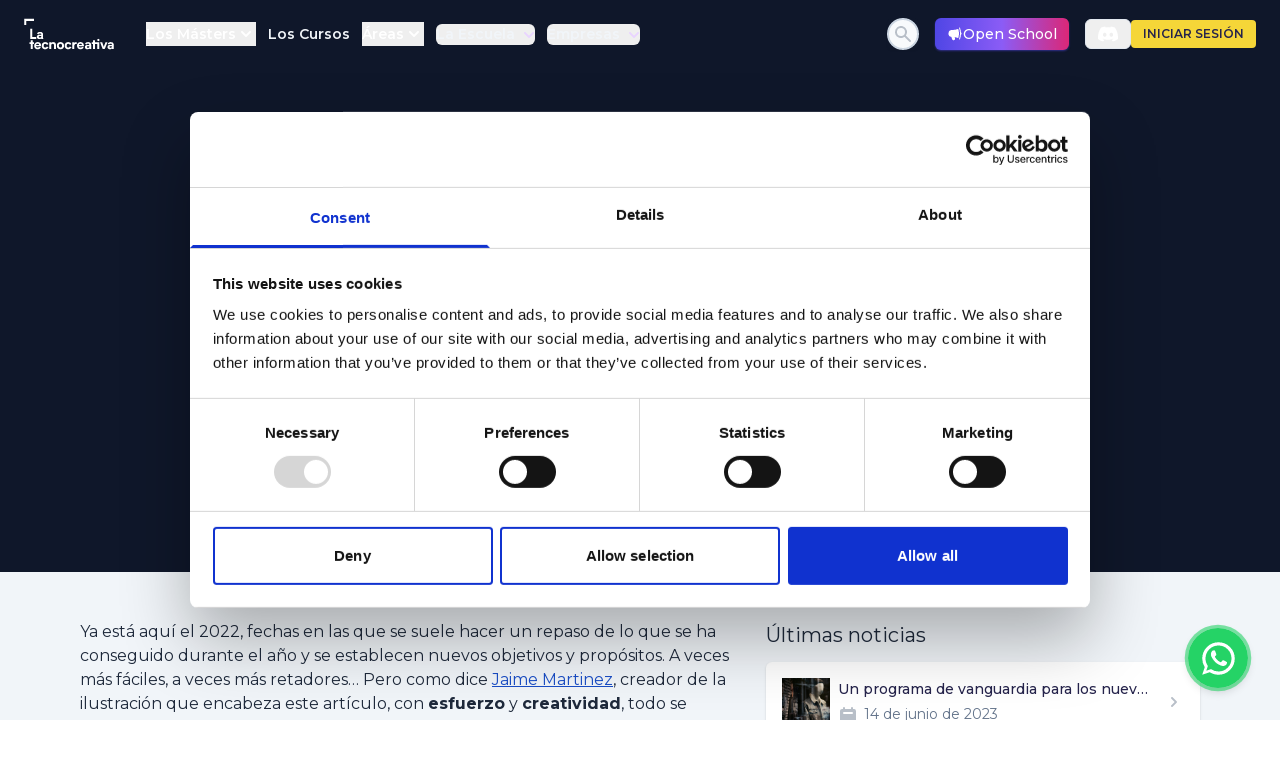

--- FILE ---
content_type: text/html; charset=utf-8
request_url: https://www.latecnocreativa.com/news/hola-ano-nuevo-hola-futuro
body_size: 15078
content:
<!DOCTYPE html><html lang="es"><head><link rel="apple-touch-icon" sizes="180x180" href="/apple-touch-icon.png"/><link rel="icon" type="image/png" sizes="32x32" href="/favicon-32x32.png"/><link rel="icon" type="image/png" sizes="16x16" href="/favicon-16x16.png"/><link rel="manifest" href="/site.webmanifest"/><link rel="mask-icon" href="/safari-pinned-tab.svg" color="#5bbad5"/><meta name="msapplication-TileColor" content="#2b5797"/><meta name="theme-color" content="#ffffff"/><meta charSet="UTF-8"/><meta http-equiv="X-UA-Compatible" content="IE=edge"/><meta name="viewport" content="width=device-width, initial-scale=1"/><meta name="facebook-domain-verification" content="y1d2v9l9zb40ufqybvojnz87k8z6yd"/><script type="application/ld+json">{"@context":"https://schema.org","@type":"NewsArticle","mainEntityOfPage":{"@type":"WebPage","@id":"https://www.latecnocreativa.com/news/hola-ano-nuevo-hola-futuro"},"headline":"Hola Año Nuevo; Hola Futuro","image":["https://campus.latecnocreativa.com/wp-content/uploads/20211224-NWT-956b8a65.jpeg"],"datePublished":"2022-01-03T12:33:46.000Z","dateModified":"2023-01-25T09:45:39.000Z","author":{"@type":"Person","name":"La tecnocreativa","url":"https://latecnocreativa.com/la-escuela"},"publisher":{"@type":"Organization","name":"La tecnocreativa","logo":{"@type":"ImageObject","url":"https://campus.latecnocreativa.com/wp-content/uploads/logoweb@5x.png"}}}</script><meta name="next-head-count" content="12"/><script> (function(e,t,o,n,p,r,i){e.visitorGlobalObjectAlias=n;e[e.visitorGlobalObjectAlias]=e[e.visitorGlobalObjectAlias]||function(){(e[e.visitorGlobalObjectAlias].q=e[e.visitorGlobalObjectAlias].q||[]).push(arguments)};e[e.visitorGlobalObjectAlias].l=(new Date).getTime();r=t.createElement("script");r.src=o;r.async=true;i=t.getElementsByTagName("script")[0];i.parentNode.insertBefore(r,i)})(window,document,"https://diffuser-cdn.app-us1.com/diffuser/diffuser.js","vgo");
              vgo('setAccount', '90787644');
              vgo('setTrackByDefault', true);
              vgo('process');</script><link rel="preconnect" href="https://fonts.googleapis.com"/><link rel="preconnect" href="https://fonts.gstatic.com" crossorigin="true"/><link rel="preconnect" href="https://fonts.gstatic.com" crossorigin /><link data-next-font="" rel="preconnect" href="/" crossorigin="anonymous"/><link rel="preload" href="/_next/static/css/97fd09332e12fde2.css" as="style"/><link rel="stylesheet" href="/_next/static/css/97fd09332e12fde2.css" data-n-g=""/><noscript data-n-css=""></noscript><script defer="" nomodule="" src="/_next/static/chunks/polyfills-78c92fac7aa8fdd8.js"></script><script src="/_next/static/chunks/webpack-1f84c358efdd6307.js" defer=""></script><script src="/_next/static/chunks/framework-0e8d27528ba61906.js" defer=""></script><script src="/_next/static/chunks/main-dad43eee76bd19db.js" defer=""></script><script src="/_next/static/chunks/pages/_app-6aa6ca3a72e2df5b.js" defer=""></script><script src="/_next/static/chunks/1664-9ef36206028e4ef5.js" defer=""></script><script src="/_next/static/chunks/5675-27117e432f15e6c1.js" defer=""></script><script src="/_next/static/chunks/4975-803116ceb4872144.js" defer=""></script><script src="/_next/static/chunks/7231-ef72672dd271ec6e.js" defer=""></script><script src="/_next/static/chunks/pages/news/%5Bslug%5D-67973a9a6f28571b.js" defer=""></script><script src="/_next/static/gv0YkEu26Jo3jHxHHEj_6/_buildManifest.js" defer=""></script><script src="/_next/static/gv0YkEu26Jo3jHxHHEj_6/_ssgManifest.js" defer=""></script><style data-href="https://fonts.googleapis.com/css2?family=Montserrat:wght@100;200;300;400;500;600;700;800;900&display=swap">@font-face{font-family:'Montserrat';font-style:normal;font-weight:100;font-display:swap;src:url(https://fonts.gstatic.com/l/font?kit=JTUHjIg1_i6t8kCHKm4532VJOt5-QNFgpCtr6Uw9&skey=7bc19f711c0de8f&v=v31) format('woff')}@font-face{font-family:'Montserrat';font-style:normal;font-weight:200;font-display:swap;src:url(https://fonts.gstatic.com/l/font?kit=JTUHjIg1_i6t8kCHKm4532VJOt5-QNFgpCvr6Ew9&skey=7bc19f711c0de8f&v=v31) format('woff')}@font-face{font-family:'Montserrat';font-style:normal;font-weight:300;font-display:swap;src:url(https://fonts.gstatic.com/l/font?kit=JTUHjIg1_i6t8kCHKm4532VJOt5-QNFgpCs16Ew9&skey=7bc19f711c0de8f&v=v31) format('woff')}@font-face{font-family:'Montserrat';font-style:normal;font-weight:400;font-display:swap;src:url(https://fonts.gstatic.com/l/font?kit=JTUHjIg1_i6t8kCHKm4532VJOt5-QNFgpCtr6Ew9&skey=7bc19f711c0de8f&v=v31) format('woff')}@font-face{font-family:'Montserrat';font-style:normal;font-weight:500;font-display:swap;src:url(https://fonts.gstatic.com/l/font?kit=JTUHjIg1_i6t8kCHKm4532VJOt5-QNFgpCtZ6Ew9&skey=7bc19f711c0de8f&v=v31) format('woff')}@font-face{font-family:'Montserrat';font-style:normal;font-weight:600;font-display:swap;src:url(https://fonts.gstatic.com/l/font?kit=JTUHjIg1_i6t8kCHKm4532VJOt5-QNFgpCu170w9&skey=7bc19f711c0de8f&v=v31) format('woff')}@font-face{font-family:'Montserrat';font-style:normal;font-weight:700;font-display:swap;src:url(https://fonts.gstatic.com/l/font?kit=JTUHjIg1_i6t8kCHKm4532VJOt5-QNFgpCuM70w9&skey=7bc19f711c0de8f&v=v31) format('woff')}@font-face{font-family:'Montserrat';font-style:normal;font-weight:800;font-display:swap;src:url(https://fonts.gstatic.com/l/font?kit=JTUHjIg1_i6t8kCHKm4532VJOt5-QNFgpCvr70w9&skey=7bc19f711c0de8f&v=v31) format('woff')}@font-face{font-family:'Montserrat';font-style:normal;font-weight:900;font-display:swap;src:url(https://fonts.gstatic.com/l/font?kit=JTUHjIg1_i6t8kCHKm4532VJOt5-QNFgpCvC70w9&skey=7bc19f711c0de8f&v=v31) format('woff')}@font-face{font-family:'Montserrat';font-style:normal;font-weight:100;font-display:swap;src:url(https://fonts.gstatic.com/s/montserrat/v31/JTUSjIg1_i6t8kCHKm459WRhyyTh89ZNpQ.woff2) format('woff2');unicode-range:U+0460-052F,U+1C80-1C8A,U+20B4,U+2DE0-2DFF,U+A640-A69F,U+FE2E-FE2F}@font-face{font-family:'Montserrat';font-style:normal;font-weight:100;font-display:swap;src:url(https://fonts.gstatic.com/s/montserrat/v31/JTUSjIg1_i6t8kCHKm459W1hyyTh89ZNpQ.woff2) format('woff2');unicode-range:U+0301,U+0400-045F,U+0490-0491,U+04B0-04B1,U+2116}@font-face{font-family:'Montserrat';font-style:normal;font-weight:100;font-display:swap;src:url(https://fonts.gstatic.com/s/montserrat/v31/JTUSjIg1_i6t8kCHKm459WZhyyTh89ZNpQ.woff2) format('woff2');unicode-range:U+0102-0103,U+0110-0111,U+0128-0129,U+0168-0169,U+01A0-01A1,U+01AF-01B0,U+0300-0301,U+0303-0304,U+0308-0309,U+0323,U+0329,U+1EA0-1EF9,U+20AB}@font-face{font-family:'Montserrat';font-style:normal;font-weight:100;font-display:swap;src:url(https://fonts.gstatic.com/s/montserrat/v31/JTUSjIg1_i6t8kCHKm459WdhyyTh89ZNpQ.woff2) format('woff2');unicode-range:U+0100-02BA,U+02BD-02C5,U+02C7-02CC,U+02CE-02D7,U+02DD-02FF,U+0304,U+0308,U+0329,U+1D00-1DBF,U+1E00-1E9F,U+1EF2-1EFF,U+2020,U+20A0-20AB,U+20AD-20C0,U+2113,U+2C60-2C7F,U+A720-A7FF}@font-face{font-family:'Montserrat';font-style:normal;font-weight:100;font-display:swap;src:url(https://fonts.gstatic.com/s/montserrat/v31/JTUSjIg1_i6t8kCHKm459WlhyyTh89Y.woff2) format('woff2');unicode-range:U+0000-00FF,U+0131,U+0152-0153,U+02BB-02BC,U+02C6,U+02DA,U+02DC,U+0304,U+0308,U+0329,U+2000-206F,U+20AC,U+2122,U+2191,U+2193,U+2212,U+2215,U+FEFF,U+FFFD}@font-face{font-family:'Montserrat';font-style:normal;font-weight:200;font-display:swap;src:url(https://fonts.gstatic.com/s/montserrat/v31/JTUSjIg1_i6t8kCHKm459WRhyyTh89ZNpQ.woff2) format('woff2');unicode-range:U+0460-052F,U+1C80-1C8A,U+20B4,U+2DE0-2DFF,U+A640-A69F,U+FE2E-FE2F}@font-face{font-family:'Montserrat';font-style:normal;font-weight:200;font-display:swap;src:url(https://fonts.gstatic.com/s/montserrat/v31/JTUSjIg1_i6t8kCHKm459W1hyyTh89ZNpQ.woff2) format('woff2');unicode-range:U+0301,U+0400-045F,U+0490-0491,U+04B0-04B1,U+2116}@font-face{font-family:'Montserrat';font-style:normal;font-weight:200;font-display:swap;src:url(https://fonts.gstatic.com/s/montserrat/v31/JTUSjIg1_i6t8kCHKm459WZhyyTh89ZNpQ.woff2) format('woff2');unicode-range:U+0102-0103,U+0110-0111,U+0128-0129,U+0168-0169,U+01A0-01A1,U+01AF-01B0,U+0300-0301,U+0303-0304,U+0308-0309,U+0323,U+0329,U+1EA0-1EF9,U+20AB}@font-face{font-family:'Montserrat';font-style:normal;font-weight:200;font-display:swap;src:url(https://fonts.gstatic.com/s/montserrat/v31/JTUSjIg1_i6t8kCHKm459WdhyyTh89ZNpQ.woff2) format('woff2');unicode-range:U+0100-02BA,U+02BD-02C5,U+02C7-02CC,U+02CE-02D7,U+02DD-02FF,U+0304,U+0308,U+0329,U+1D00-1DBF,U+1E00-1E9F,U+1EF2-1EFF,U+2020,U+20A0-20AB,U+20AD-20C0,U+2113,U+2C60-2C7F,U+A720-A7FF}@font-face{font-family:'Montserrat';font-style:normal;font-weight:200;font-display:swap;src:url(https://fonts.gstatic.com/s/montserrat/v31/JTUSjIg1_i6t8kCHKm459WlhyyTh89Y.woff2) format('woff2');unicode-range:U+0000-00FF,U+0131,U+0152-0153,U+02BB-02BC,U+02C6,U+02DA,U+02DC,U+0304,U+0308,U+0329,U+2000-206F,U+20AC,U+2122,U+2191,U+2193,U+2212,U+2215,U+FEFF,U+FFFD}@font-face{font-family:'Montserrat';font-style:normal;font-weight:300;font-display:swap;src:url(https://fonts.gstatic.com/s/montserrat/v31/JTUSjIg1_i6t8kCHKm459WRhyyTh89ZNpQ.woff2) format('woff2');unicode-range:U+0460-052F,U+1C80-1C8A,U+20B4,U+2DE0-2DFF,U+A640-A69F,U+FE2E-FE2F}@font-face{font-family:'Montserrat';font-style:normal;font-weight:300;font-display:swap;src:url(https://fonts.gstatic.com/s/montserrat/v31/JTUSjIg1_i6t8kCHKm459W1hyyTh89ZNpQ.woff2) format('woff2');unicode-range:U+0301,U+0400-045F,U+0490-0491,U+04B0-04B1,U+2116}@font-face{font-family:'Montserrat';font-style:normal;font-weight:300;font-display:swap;src:url(https://fonts.gstatic.com/s/montserrat/v31/JTUSjIg1_i6t8kCHKm459WZhyyTh89ZNpQ.woff2) format('woff2');unicode-range:U+0102-0103,U+0110-0111,U+0128-0129,U+0168-0169,U+01A0-01A1,U+01AF-01B0,U+0300-0301,U+0303-0304,U+0308-0309,U+0323,U+0329,U+1EA0-1EF9,U+20AB}@font-face{font-family:'Montserrat';font-style:normal;font-weight:300;font-display:swap;src:url(https://fonts.gstatic.com/s/montserrat/v31/JTUSjIg1_i6t8kCHKm459WdhyyTh89ZNpQ.woff2) format('woff2');unicode-range:U+0100-02BA,U+02BD-02C5,U+02C7-02CC,U+02CE-02D7,U+02DD-02FF,U+0304,U+0308,U+0329,U+1D00-1DBF,U+1E00-1E9F,U+1EF2-1EFF,U+2020,U+20A0-20AB,U+20AD-20C0,U+2113,U+2C60-2C7F,U+A720-A7FF}@font-face{font-family:'Montserrat';font-style:normal;font-weight:300;font-display:swap;src:url(https://fonts.gstatic.com/s/montserrat/v31/JTUSjIg1_i6t8kCHKm459WlhyyTh89Y.woff2) format('woff2');unicode-range:U+0000-00FF,U+0131,U+0152-0153,U+02BB-02BC,U+02C6,U+02DA,U+02DC,U+0304,U+0308,U+0329,U+2000-206F,U+20AC,U+2122,U+2191,U+2193,U+2212,U+2215,U+FEFF,U+FFFD}@font-face{font-family:'Montserrat';font-style:normal;font-weight:400;font-display:swap;src:url(https://fonts.gstatic.com/s/montserrat/v31/JTUSjIg1_i6t8kCHKm459WRhyyTh89ZNpQ.woff2) format('woff2');unicode-range:U+0460-052F,U+1C80-1C8A,U+20B4,U+2DE0-2DFF,U+A640-A69F,U+FE2E-FE2F}@font-face{font-family:'Montserrat';font-style:normal;font-weight:400;font-display:swap;src:url(https://fonts.gstatic.com/s/montserrat/v31/JTUSjIg1_i6t8kCHKm459W1hyyTh89ZNpQ.woff2) format('woff2');unicode-range:U+0301,U+0400-045F,U+0490-0491,U+04B0-04B1,U+2116}@font-face{font-family:'Montserrat';font-style:normal;font-weight:400;font-display:swap;src:url(https://fonts.gstatic.com/s/montserrat/v31/JTUSjIg1_i6t8kCHKm459WZhyyTh89ZNpQ.woff2) format('woff2');unicode-range:U+0102-0103,U+0110-0111,U+0128-0129,U+0168-0169,U+01A0-01A1,U+01AF-01B0,U+0300-0301,U+0303-0304,U+0308-0309,U+0323,U+0329,U+1EA0-1EF9,U+20AB}@font-face{font-family:'Montserrat';font-style:normal;font-weight:400;font-display:swap;src:url(https://fonts.gstatic.com/s/montserrat/v31/JTUSjIg1_i6t8kCHKm459WdhyyTh89ZNpQ.woff2) format('woff2');unicode-range:U+0100-02BA,U+02BD-02C5,U+02C7-02CC,U+02CE-02D7,U+02DD-02FF,U+0304,U+0308,U+0329,U+1D00-1DBF,U+1E00-1E9F,U+1EF2-1EFF,U+2020,U+20A0-20AB,U+20AD-20C0,U+2113,U+2C60-2C7F,U+A720-A7FF}@font-face{font-family:'Montserrat';font-style:normal;font-weight:400;font-display:swap;src:url(https://fonts.gstatic.com/s/montserrat/v31/JTUSjIg1_i6t8kCHKm459WlhyyTh89Y.woff2) format('woff2');unicode-range:U+0000-00FF,U+0131,U+0152-0153,U+02BB-02BC,U+02C6,U+02DA,U+02DC,U+0304,U+0308,U+0329,U+2000-206F,U+20AC,U+2122,U+2191,U+2193,U+2212,U+2215,U+FEFF,U+FFFD}@font-face{font-family:'Montserrat';font-style:normal;font-weight:500;font-display:swap;src:url(https://fonts.gstatic.com/s/montserrat/v31/JTUSjIg1_i6t8kCHKm459WRhyyTh89ZNpQ.woff2) format('woff2');unicode-range:U+0460-052F,U+1C80-1C8A,U+20B4,U+2DE0-2DFF,U+A640-A69F,U+FE2E-FE2F}@font-face{font-family:'Montserrat';font-style:normal;font-weight:500;font-display:swap;src:url(https://fonts.gstatic.com/s/montserrat/v31/JTUSjIg1_i6t8kCHKm459W1hyyTh89ZNpQ.woff2) format('woff2');unicode-range:U+0301,U+0400-045F,U+0490-0491,U+04B0-04B1,U+2116}@font-face{font-family:'Montserrat';font-style:normal;font-weight:500;font-display:swap;src:url(https://fonts.gstatic.com/s/montserrat/v31/JTUSjIg1_i6t8kCHKm459WZhyyTh89ZNpQ.woff2) format('woff2');unicode-range:U+0102-0103,U+0110-0111,U+0128-0129,U+0168-0169,U+01A0-01A1,U+01AF-01B0,U+0300-0301,U+0303-0304,U+0308-0309,U+0323,U+0329,U+1EA0-1EF9,U+20AB}@font-face{font-family:'Montserrat';font-style:normal;font-weight:500;font-display:swap;src:url(https://fonts.gstatic.com/s/montserrat/v31/JTUSjIg1_i6t8kCHKm459WdhyyTh89ZNpQ.woff2) format('woff2');unicode-range:U+0100-02BA,U+02BD-02C5,U+02C7-02CC,U+02CE-02D7,U+02DD-02FF,U+0304,U+0308,U+0329,U+1D00-1DBF,U+1E00-1E9F,U+1EF2-1EFF,U+2020,U+20A0-20AB,U+20AD-20C0,U+2113,U+2C60-2C7F,U+A720-A7FF}@font-face{font-family:'Montserrat';font-style:normal;font-weight:500;font-display:swap;src:url(https://fonts.gstatic.com/s/montserrat/v31/JTUSjIg1_i6t8kCHKm459WlhyyTh89Y.woff2) format('woff2');unicode-range:U+0000-00FF,U+0131,U+0152-0153,U+02BB-02BC,U+02C6,U+02DA,U+02DC,U+0304,U+0308,U+0329,U+2000-206F,U+20AC,U+2122,U+2191,U+2193,U+2212,U+2215,U+FEFF,U+FFFD}@font-face{font-family:'Montserrat';font-style:normal;font-weight:600;font-display:swap;src:url(https://fonts.gstatic.com/s/montserrat/v31/JTUSjIg1_i6t8kCHKm459WRhyyTh89ZNpQ.woff2) format('woff2');unicode-range:U+0460-052F,U+1C80-1C8A,U+20B4,U+2DE0-2DFF,U+A640-A69F,U+FE2E-FE2F}@font-face{font-family:'Montserrat';font-style:normal;font-weight:600;font-display:swap;src:url(https://fonts.gstatic.com/s/montserrat/v31/JTUSjIg1_i6t8kCHKm459W1hyyTh89ZNpQ.woff2) format('woff2');unicode-range:U+0301,U+0400-045F,U+0490-0491,U+04B0-04B1,U+2116}@font-face{font-family:'Montserrat';font-style:normal;font-weight:600;font-display:swap;src:url(https://fonts.gstatic.com/s/montserrat/v31/JTUSjIg1_i6t8kCHKm459WZhyyTh89ZNpQ.woff2) format('woff2');unicode-range:U+0102-0103,U+0110-0111,U+0128-0129,U+0168-0169,U+01A0-01A1,U+01AF-01B0,U+0300-0301,U+0303-0304,U+0308-0309,U+0323,U+0329,U+1EA0-1EF9,U+20AB}@font-face{font-family:'Montserrat';font-style:normal;font-weight:600;font-display:swap;src:url(https://fonts.gstatic.com/s/montserrat/v31/JTUSjIg1_i6t8kCHKm459WdhyyTh89ZNpQ.woff2) format('woff2');unicode-range:U+0100-02BA,U+02BD-02C5,U+02C7-02CC,U+02CE-02D7,U+02DD-02FF,U+0304,U+0308,U+0329,U+1D00-1DBF,U+1E00-1E9F,U+1EF2-1EFF,U+2020,U+20A0-20AB,U+20AD-20C0,U+2113,U+2C60-2C7F,U+A720-A7FF}@font-face{font-family:'Montserrat';font-style:normal;font-weight:600;font-display:swap;src:url(https://fonts.gstatic.com/s/montserrat/v31/JTUSjIg1_i6t8kCHKm459WlhyyTh89Y.woff2) format('woff2');unicode-range:U+0000-00FF,U+0131,U+0152-0153,U+02BB-02BC,U+02C6,U+02DA,U+02DC,U+0304,U+0308,U+0329,U+2000-206F,U+20AC,U+2122,U+2191,U+2193,U+2212,U+2215,U+FEFF,U+FFFD}@font-face{font-family:'Montserrat';font-style:normal;font-weight:700;font-display:swap;src:url(https://fonts.gstatic.com/s/montserrat/v31/JTUSjIg1_i6t8kCHKm459WRhyyTh89ZNpQ.woff2) format('woff2');unicode-range:U+0460-052F,U+1C80-1C8A,U+20B4,U+2DE0-2DFF,U+A640-A69F,U+FE2E-FE2F}@font-face{font-family:'Montserrat';font-style:normal;font-weight:700;font-display:swap;src:url(https://fonts.gstatic.com/s/montserrat/v31/JTUSjIg1_i6t8kCHKm459W1hyyTh89ZNpQ.woff2) format('woff2');unicode-range:U+0301,U+0400-045F,U+0490-0491,U+04B0-04B1,U+2116}@font-face{font-family:'Montserrat';font-style:normal;font-weight:700;font-display:swap;src:url(https://fonts.gstatic.com/s/montserrat/v31/JTUSjIg1_i6t8kCHKm459WZhyyTh89ZNpQ.woff2) format('woff2');unicode-range:U+0102-0103,U+0110-0111,U+0128-0129,U+0168-0169,U+01A0-01A1,U+01AF-01B0,U+0300-0301,U+0303-0304,U+0308-0309,U+0323,U+0329,U+1EA0-1EF9,U+20AB}@font-face{font-family:'Montserrat';font-style:normal;font-weight:700;font-display:swap;src:url(https://fonts.gstatic.com/s/montserrat/v31/JTUSjIg1_i6t8kCHKm459WdhyyTh89ZNpQ.woff2) format('woff2');unicode-range:U+0100-02BA,U+02BD-02C5,U+02C7-02CC,U+02CE-02D7,U+02DD-02FF,U+0304,U+0308,U+0329,U+1D00-1DBF,U+1E00-1E9F,U+1EF2-1EFF,U+2020,U+20A0-20AB,U+20AD-20C0,U+2113,U+2C60-2C7F,U+A720-A7FF}@font-face{font-family:'Montserrat';font-style:normal;font-weight:700;font-display:swap;src:url(https://fonts.gstatic.com/s/montserrat/v31/JTUSjIg1_i6t8kCHKm459WlhyyTh89Y.woff2) format('woff2');unicode-range:U+0000-00FF,U+0131,U+0152-0153,U+02BB-02BC,U+02C6,U+02DA,U+02DC,U+0304,U+0308,U+0329,U+2000-206F,U+20AC,U+2122,U+2191,U+2193,U+2212,U+2215,U+FEFF,U+FFFD}@font-face{font-family:'Montserrat';font-style:normal;font-weight:800;font-display:swap;src:url(https://fonts.gstatic.com/s/montserrat/v31/JTUSjIg1_i6t8kCHKm459WRhyyTh89ZNpQ.woff2) format('woff2');unicode-range:U+0460-052F,U+1C80-1C8A,U+20B4,U+2DE0-2DFF,U+A640-A69F,U+FE2E-FE2F}@font-face{font-family:'Montserrat';font-style:normal;font-weight:800;font-display:swap;src:url(https://fonts.gstatic.com/s/montserrat/v31/JTUSjIg1_i6t8kCHKm459W1hyyTh89ZNpQ.woff2) format('woff2');unicode-range:U+0301,U+0400-045F,U+0490-0491,U+04B0-04B1,U+2116}@font-face{font-family:'Montserrat';font-style:normal;font-weight:800;font-display:swap;src:url(https://fonts.gstatic.com/s/montserrat/v31/JTUSjIg1_i6t8kCHKm459WZhyyTh89ZNpQ.woff2) format('woff2');unicode-range:U+0102-0103,U+0110-0111,U+0128-0129,U+0168-0169,U+01A0-01A1,U+01AF-01B0,U+0300-0301,U+0303-0304,U+0308-0309,U+0323,U+0329,U+1EA0-1EF9,U+20AB}@font-face{font-family:'Montserrat';font-style:normal;font-weight:800;font-display:swap;src:url(https://fonts.gstatic.com/s/montserrat/v31/JTUSjIg1_i6t8kCHKm459WdhyyTh89ZNpQ.woff2) format('woff2');unicode-range:U+0100-02BA,U+02BD-02C5,U+02C7-02CC,U+02CE-02D7,U+02DD-02FF,U+0304,U+0308,U+0329,U+1D00-1DBF,U+1E00-1E9F,U+1EF2-1EFF,U+2020,U+20A0-20AB,U+20AD-20C0,U+2113,U+2C60-2C7F,U+A720-A7FF}@font-face{font-family:'Montserrat';font-style:normal;font-weight:800;font-display:swap;src:url(https://fonts.gstatic.com/s/montserrat/v31/JTUSjIg1_i6t8kCHKm459WlhyyTh89Y.woff2) format('woff2');unicode-range:U+0000-00FF,U+0131,U+0152-0153,U+02BB-02BC,U+02C6,U+02DA,U+02DC,U+0304,U+0308,U+0329,U+2000-206F,U+20AC,U+2122,U+2191,U+2193,U+2212,U+2215,U+FEFF,U+FFFD}@font-face{font-family:'Montserrat';font-style:normal;font-weight:900;font-display:swap;src:url(https://fonts.gstatic.com/s/montserrat/v31/JTUSjIg1_i6t8kCHKm459WRhyyTh89ZNpQ.woff2) format('woff2');unicode-range:U+0460-052F,U+1C80-1C8A,U+20B4,U+2DE0-2DFF,U+A640-A69F,U+FE2E-FE2F}@font-face{font-family:'Montserrat';font-style:normal;font-weight:900;font-display:swap;src:url(https://fonts.gstatic.com/s/montserrat/v31/JTUSjIg1_i6t8kCHKm459W1hyyTh89ZNpQ.woff2) format('woff2');unicode-range:U+0301,U+0400-045F,U+0490-0491,U+04B0-04B1,U+2116}@font-face{font-family:'Montserrat';font-style:normal;font-weight:900;font-display:swap;src:url(https://fonts.gstatic.com/s/montserrat/v31/JTUSjIg1_i6t8kCHKm459WZhyyTh89ZNpQ.woff2) format('woff2');unicode-range:U+0102-0103,U+0110-0111,U+0128-0129,U+0168-0169,U+01A0-01A1,U+01AF-01B0,U+0300-0301,U+0303-0304,U+0308-0309,U+0323,U+0329,U+1EA0-1EF9,U+20AB}@font-face{font-family:'Montserrat';font-style:normal;font-weight:900;font-display:swap;src:url(https://fonts.gstatic.com/s/montserrat/v31/JTUSjIg1_i6t8kCHKm459WdhyyTh89ZNpQ.woff2) format('woff2');unicode-range:U+0100-02BA,U+02BD-02C5,U+02C7-02CC,U+02CE-02D7,U+02DD-02FF,U+0304,U+0308,U+0329,U+1D00-1DBF,U+1E00-1E9F,U+1EF2-1EFF,U+2020,U+20A0-20AB,U+20AD-20C0,U+2113,U+2C60-2C7F,U+A720-A7FF}@font-face{font-family:'Montserrat';font-style:normal;font-weight:900;font-display:swap;src:url(https://fonts.gstatic.com/s/montserrat/v31/JTUSjIg1_i6t8kCHKm459WlhyyTh89Y.woff2) format('woff2');unicode-range:U+0000-00FF,U+0131,U+0152-0153,U+02BB-02BC,U+02C6,U+02DA,U+02DC,U+0304,U+0308,U+0329,U+2000-206F,U+20AC,U+2122,U+2191,U+2193,U+2212,U+2215,U+FEFF,U+FFFD}</style></head><body><div id="__next"><div class="mainWrapper min-h-screen bg-dark w-full scroll-smooth"><div class="relative"><div class="centinela absolute py-8 w-full"></div><div class=" transition-all ease-in-out top-0 left-0 w-full absolute z-40"><nav class=" bg-opacity-0 sm:top-0 left-0 w-full relative z-40" data-headlessui-state=""><div class="w-full mx-auto px-1 sm:px-2 lg:px-4 bg-transparent"><div class="relative flex items-center justify-between h-12 sm:h-16 pt-0 sm:pt-1 px-2 mx-auto"><div class="flex items-center"><div class=" inset-y-0 left-0 flex items-center lg:hidden"><button class="inline-flex items-center justify-center rounded-md text-gray-100 hover:text-white hover:bg-gray-700 ltcClose" id="headlessui-disclosure-button-:Rljab6:" type="button" aria-expanded="false" data-headlessui-state=""><span class="sr-only">Menu</span><svg xmlns="http://www.w3.org/2000/svg" fill="none" viewBox="0 0 24 24" stroke-width="2" stroke="currentColor" aria-hidden="true" class="block h-6 w-6"><path stroke-linecap="round" stroke-linejoin="round" d="M4 6h16M4 12h16M4 18h16"></path></svg></button></div><div class="flex-1 flex items-center justify-center relative lg:items-stretch lg:justify-start"><div class="mx-1 sm:mx-3 border-l lg:border-l-0 border-gray-400 block lg:hidden w-px bg-red h-6 relative"></div><div class="flex-none flex items-center"><a alt="La tecnocreativa" href="/"><span class="sr-only">La tecnocreativa</span><svg class="text-white h-6 sm:h-8 pl-0 " style="width:90px" width="117" height="44" viewBox="0 0 291 99" fill="none" xmlns="http://www.w3.org/2000/svg"><path d="M39.9153 59.423V65.363H21.3847H20.3193V32.6897H27.0153V59.423H39.9153Z" fill="currentColor"></path><path d="M55.6535 56.0534H50.9988C49.9935 56.0534 49.2255 56.2827 48.6935 56.7414C48.1615 57.1987 47.8948 57.8267 47.8948 58.6254C47.8948 60.3681 49.0175 61.2414 51.2641 61.2414C52.3575 61.2414 53.3628 60.9014 54.2788 60.2201C55.1948 59.5707 55.6535 58.3134 55.6535 56.4521V56.0534ZM56.0975 65.3627C56.0375 65.0681 55.9855 64.7494 55.9415 64.4107C55.8975 64.0707 55.8455 63.6934 55.7868 63.2801C55.2241 64.0774 54.4041 64.7201 53.3255 65.2081C52.2468 65.6947 50.9535 65.9387 49.4468 65.9387C48.2935 65.9387 47.2308 65.7694 46.2548 65.4294C45.2801 65.0894 44.4361 64.6094 43.7281 63.9881C43.0188 63.3681 42.4641 62.6147 42.0655 61.7281C41.6668 60.8414 41.4668 59.8374 41.4668 58.7134C41.4668 56.4961 42.1775 54.7907 43.5948 53.5921C45.0135 52.3961 46.9788 51.7987 49.4908 51.7987H55.6095V51.0441C55.6095 49.8907 55.2468 49.0414 54.5228 48.4947C53.7975 47.9481 52.8161 47.6747 51.5748 47.6747C49.2695 47.6747 47.5988 48.6494 46.5655 50.6001L41.9988 48.0281C43.9201 44.4227 47.2308 42.6214 51.9295 42.6214C54.7948 42.6214 57.1455 43.3587 58.9788 44.8374C60.8401 46.2854 61.7708 48.7094 61.7708 52.1081V60.2654C61.7708 61.4174 61.8161 62.4681 61.9041 63.4134C61.9921 64.3587 62.0961 65.0081 62.2148 65.3627H56.0975Z" fill="currentColor"></path><path d="M32.2016 81.5259H28.0349V98.3726H21.7843V81.5259H17.5723V76.2939H21.7843V69.4672H28.0349V76.2939H32.2016V81.5259Z" fill="currentColor"></path><path d="M48.8267 85.1613C48.708 83.7133 48.2347 82.6267 47.408 81.9027C46.58 81.1787 45.4867 80.816 44.128 80.816C41.26 80.816 39.5613 82.264 39.0293 85.1613H48.8267ZM55.2547 89.5053H38.896C39.0733 90.924 39.6573 91.96 40.6467 92.608C41.6373 93.2587 42.812 93.5827 44.172 93.5827C46.536 93.5827 48.1907 92.624 49.1373 90.7027L54.4133 92.7427C53.6147 94.692 52.3067 96.2147 50.4893 97.308C48.672 98.4013 46.5653 98.948 44.172 98.948C42.5467 98.948 41.0467 98.6667 39.672 98.1053C38.2987 97.544 37.1147 96.7533 36.1253 95.7347C35.1347 94.7147 34.3667 93.4947 33.8213 92.0773C33.2733 90.6573 33 89.0773 33 87.3333C33 85.5893 33.2733 84.0013 33.8213 82.568C34.3667 81.1333 35.1347 79.9013 36.1253 78.8653C37.1147 77.832 38.304 77.0333 39.6947 76.4707C41.0827 75.9107 42.604 75.6293 44.2613 75.6293C45.916 75.6293 47.4227 75.9107 48.7827 76.4707C50.1413 77.0333 51.3013 77.824 52.2627 78.844C53.2227 79.8627 53.9613 81.0973 54.4787 82.5453C54.996 83.9933 55.2547 85.5893 55.2547 87.3333V89.5053Z" fill="currentColor"></path><path d="M68.5978 75.6288C71.1698 75.6288 73.4005 76.2795 75.2925 77.5808C77.1832 78.8795 78.4098 80.5648 78.9712 82.6342L73.5632 84.7622C73.2378 83.7275 72.6325 82.8995 71.7458 82.2782C70.8592 81.6582 69.8538 81.3488 68.7312 81.3488C67.1045 81.3488 65.8272 81.8795 64.8965 82.9435C63.9645 84.0075 63.4992 85.4715 63.4992 87.3328C63.4992 89.1955 63.9725 90.6435 64.9192 91.6768C65.8645 92.7128 67.1352 93.2288 68.7312 93.2288C69.8832 93.2288 70.9098 92.9275 71.8112 92.3208C72.7125 91.7142 73.3258 90.9102 73.6525 89.9048L78.9712 91.8995C78.2925 94.0568 77.0058 95.7702 75.1152 97.0422C73.2232 98.3142 71.0512 98.9475 68.5978 98.9475C66.8832 98.9475 65.3245 98.6662 63.9218 98.1048C62.5165 97.5448 61.3125 96.7542 60.3072 95.7342C59.3018 94.7142 58.5272 93.4942 57.9805 92.0768C57.4325 90.6568 57.1592 89.0768 57.1592 87.3328C57.1592 85.5902 57.4325 83.9928 57.9805 82.5448C58.5272 81.0982 59.3018 79.8635 60.3072 78.8435C61.3125 77.8235 62.5165 77.0342 63.9218 76.4715C65.3245 75.9102 66.8832 75.6288 68.5978 75.6288Z" fill="currentColor"></path><path d="M103.4 84.7616V98.3723H97.1038V86.2256C97.1038 84.303 96.6611 83.0176 95.7744 82.3683C94.9171 81.6883 93.9704 81.3483 92.9371 81.3483C91.7851 81.3483 90.6904 81.703 89.6558 82.4123C88.6811 83.063 88.1931 84.3336 88.1931 86.2256V98.3723H81.8984V76.2936H87.8824L88.0598 78.2896C88.6811 77.4616 89.5451 76.811 90.6531 76.339C91.7624 75.8656 92.9824 75.6283 94.3118 75.6283C97.2664 75.6283 99.5198 76.435 101.072 78.0456C102.624 79.6563 103.4 81.8963 103.4 84.7616Z" fill="currentColor"></path><path d="M117.94 93.2734C119.536 93.2734 120.807 92.7201 121.754 91.6121C122.699 90.5027 123.171 89.0481 123.171 87.2454C123.171 85.4707 122.699 84.0374 121.754 82.9441C120.807 81.8521 119.536 81.3041 117.94 81.3041C116.315 81.3041 115.022 81.8521 114.062 82.9441C113.1 84.0374 112.62 85.4707 112.62 87.2454C112.62 89.0481 113.107 90.5027 114.083 91.6121C115.058 92.7201 116.344 93.2734 117.94 93.2734ZM117.94 75.6734C119.684 75.6734 121.266 75.9547 122.684 76.5161C124.102 77.0787 125.322 77.8681 126.342 78.8881C127.36 79.9081 128.152 81.1347 128.714 82.5681C129.274 84.0014 129.555 85.5761 129.555 87.2894C129.555 89.0041 129.274 90.5774 128.714 92.0107C128.152 93.4441 127.36 94.6707 126.342 95.6894C125.322 96.7094 124.102 97.5001 122.684 98.0614C121.266 98.6227 119.684 98.9041 117.94 98.9041C116.167 98.9041 114.564 98.6227 113.131 98.0614C111.696 97.5001 110.47 96.7094 109.45 95.6894C108.431 94.6707 107.648 93.4441 107.102 92.0107C106.554 90.5774 106.28 89.0041 106.28 87.2894C106.28 85.5761 106.554 84.0014 107.102 82.5681C107.648 81.1347 108.431 79.9081 109.45 78.8881C110.47 77.8681 111.696 77.0787 113.131 76.5161C114.564 75.9547 116.167 75.6734 117.94 75.6734Z" fill="currentColor"></path><path d="M142.9 75.6288C145.472 75.6288 147.702 76.2795 149.594 77.5808C151.484 78.8795 152.712 80.5648 153.273 82.6342L147.865 84.7622C147.538 83.7275 146.934 82.8995 146.048 82.2782C145.161 81.6582 144.156 81.3488 143.033 81.3488C141.406 81.3488 140.129 81.8795 139.198 82.9435C138.266 84.0075 137.801 85.4715 137.801 87.3328C137.801 89.1955 138.273 90.6435 139.22 91.6768C140.165 92.7128 141.436 93.2288 143.033 93.2288C144.185 93.2288 145.212 92.9275 146.113 92.3208C147.014 91.7142 147.628 90.9102 147.953 89.9048L153.273 91.8995C152.593 94.0568 151.308 95.7702 149.416 97.0422C147.524 98.3142 145.353 98.9475 142.9 98.9475C141.185 98.9475 139.626 98.6662 138.222 98.1048C136.818 97.5448 135.613 96.7542 134.609 95.7342C133.604 94.7142 132.829 93.4942 132.282 92.0768C131.734 90.6568 131.461 89.0768 131.461 87.3328C131.461 85.5902 131.734 83.9928 132.282 82.5448C132.829 81.0982 133.604 79.8635 134.609 78.8435C135.613 77.8235 136.818 77.0342 138.222 76.4715C139.626 75.9102 141.185 75.6288 142.9 75.6288Z" fill="currentColor"></path><path d="M168.302 75.9843C169.129 75.9843 170.001 76.0883 170.917 76.2936V82.1016C170.119 81.8963 169.293 81.791 168.435 81.791C166.573 81.791 165.133 82.3683 164.113 83.5203C163.093 84.6736 162.583 86.2843 162.583 88.3523V98.3723H156.155V76.339H162.051L162.406 78.8216C162.849 77.8763 163.602 77.167 164.666 76.6936C165.731 76.2216 166.942 75.9843 168.302 75.9843Z" fill="currentColor"></path><path d="M187.276 85.1613C187.158 83.7133 186.684 82.6267 185.858 81.9027C185.03 81.1787 183.936 80.816 182.578 80.816C179.71 80.816 178.011 82.264 177.479 85.1613H187.276ZM193.704 89.5053H177.346C177.523 90.924 178.107 91.96 179.096 92.608C180.087 93.2587 181.262 93.5827 182.622 93.5827C184.986 93.5827 186.64 92.624 187.587 90.7027L192.862 92.7427C192.064 94.692 190.756 96.2147 188.939 97.308C187.12 98.4013 185.015 98.948 182.622 98.948C180.995 98.948 179.496 98.6667 178.122 98.1053C176.748 97.544 175.564 96.7533 174.575 95.7347C173.584 94.7147 172.816 93.4947 172.27 92.0773C171.723 90.6573 171.448 89.0773 171.448 87.3333C171.448 85.5893 171.723 84.0013 172.27 82.568C172.816 81.1333 173.584 79.9013 174.575 78.8653C175.564 77.832 176.754 77.0333 178.144 76.4707C179.532 75.9107 181.054 75.6293 182.71 75.6293C184.364 75.6293 185.872 75.9107 187.231 76.4707C188.591 77.0333 189.751 77.824 190.712 78.844C191.672 79.8627 192.411 81.0973 192.928 82.5453C193.446 83.9933 193.704 85.5893 193.704 87.3333V89.5053Z" fill="currentColor"></path><path d="M211.082 89.0624H206.428C205.422 89.0624 204.654 89.2918 204.122 89.7491C203.59 90.2078 203.325 90.8358 203.325 91.6331C203.325 93.3771 204.446 94.2491 206.693 94.2491C207.786 94.2491 208.792 93.9104 209.708 93.2291C210.624 92.5798 211.082 91.3224 211.082 89.4611V89.0624ZM211.526 98.3718C211.466 98.0771 211.416 97.7584 211.37 97.4198C211.326 97.0798 211.274 96.7011 211.216 96.2891C210.653 97.0864 209.833 97.7291 208.756 98.2158C207.676 98.7038 206.384 98.9478 204.876 98.9478C203.724 98.9478 202.66 98.7784 201.685 98.4384C200.709 98.0984 199.866 97.6184 199.157 96.9971C198.448 96.3771 197.893 95.6238 197.494 94.7371C197.096 93.8504 196.896 92.8464 196.896 91.7224C196.896 89.5051 197.606 87.7984 199.024 86.6011C200.442 85.4051 202.408 84.8064 204.92 84.8064H211.038V84.0518C211.038 82.8998 210.676 82.0504 209.952 81.5038C209.228 80.9571 208.245 80.6838 207.004 80.6838C204.698 80.6838 203.029 81.6584 201.994 83.6091L197.428 81.0371C199.349 77.4318 202.66 75.6291 207.358 75.6291C210.224 75.6291 212.574 76.3678 214.408 77.8464C216.269 79.2944 217.2 81.7184 217.2 85.1158V93.2731C217.2 94.4251 217.245 95.4758 217.333 96.4224C217.421 97.3678 217.526 98.0171 217.644 98.3718H211.526Z" fill="currentColor"></path><path d="M236.75 68.8905C236.75 67.8572 237.105 66.9838 237.814 66.2745C238.524 65.5665 239.394 65.2105 240.429 65.2105C241.464 65.2105 242.336 65.5665 243.046 66.2745C243.754 66.9838 244.11 67.8572 244.11 68.8905C244.11 69.8958 243.754 70.7598 243.046 71.4838C242.336 72.2078 241.464 72.5705 240.429 72.5705C239.425 72.5705 238.56 72.2078 237.836 71.4838C237.112 70.7598 236.75 69.8958 236.75 68.8905ZM243.533 98.3718H237.193V81.5265H229.612V98.3718H223.405V81.5265H219.194V76.2945H223.405V69.4678H229.612V76.2945H243.533V98.3718Z" fill="currentColor"></path><path d="M270.043 76.2941L260.822 98.3728H254.615L245.926 76.2941H252.752L257.896 90.8355L263.526 76.2941H270.043Z" fill="currentColor"></path><path d="M284.186 89.0624H279.531C278.526 89.0624 277.758 89.2918 277.226 89.7491C276.694 90.2078 276.428 90.8358 276.428 91.6331C276.428 93.3771 277.55 94.2491 279.798 94.2491C280.89 94.2491 281.895 93.9104 282.812 93.2291C283.727 92.5798 284.186 91.3224 284.186 89.4611V89.0624ZM284.63 98.3718C284.57 98.0771 284.519 97.7584 284.475 97.4198C284.431 97.0798 284.379 96.7011 284.32 96.2891C283.758 97.0864 282.936 97.7291 281.859 98.2158C280.779 98.7038 279.487 98.9478 277.98 98.9478C276.827 98.9478 275.764 98.7784 274.788 98.4384C273.814 98.0984 272.97 97.6184 272.262 96.9971C271.551 96.3771 270.996 95.6238 270.599 94.7371C270.199 93.8504 269.999 92.8464 269.999 91.7224C269.999 89.5051 270.71 87.7984 272.128 86.6011C273.547 85.4051 275.511 84.8064 278.023 84.8064H284.143V84.0518C284.143 82.8998 283.779 82.0504 283.055 81.5038C282.331 80.9571 281.348 80.6838 280.107 80.6838C277.803 80.6838 276.132 81.6584 275.098 83.6091L270.532 81.0371C272.452 77.4318 275.764 75.6291 280.462 75.6291C283.327 75.6291 285.678 76.3678 287.511 77.8464C289.374 79.2944 290.304 81.7184 290.304 85.1158V93.2731C290.304 94.4251 290.348 95.4758 290.436 96.4224C290.526 97.3678 290.63 98.0171 290.748 98.3718H284.63Z" fill="currentColor"></path><path d="M7.49581 20.1509H0.938477V0.0668787H31.9731V7.42555H7.49581V20.1509Z" fill="currentColor"></path></svg></a></div><div class="hidden lg:block lg:ml-2"></div></div></div><div class="inset-y-0 flex flex-0 md:flex-1 justify-end gap-1 md:w-full max-w-2xl items-center pr-2 sm:static sm:inset-auto sm:ml-6 sm:pr-0"><a class="hidden sm:inline-flex" href="/open-school"></a><a href="https://discord.gg/latecnocreativa" class="hidden sm:inline-flex" target="/blank"></a></div></div></div></nav></div><div class="bg-gray-100 pb-24"><div class="relative bg-gray-900"><div aria-hidden="true" class="absolute inset-0 overflow-hidden"><img alt="" loading="lazy" decoding="async" data-nimg="fill" class="w-full h-full object-center object-cover" style="position:absolute;height:100%;width:100%;left:0;top:0;right:0;bottom:0;color:transparent" sizes="100vw" srcSet="/_next/image?url=https%3A%2F%2Fcampus.latecnocreativa.com%2Fwp-content%2Fuploads%2F20211224-NWT-956b8a65.jpeg&amp;w=640&amp;q=75 640w, /_next/image?url=https%3A%2F%2Fcampus.latecnocreativa.com%2Fwp-content%2Fuploads%2F20211224-NWT-956b8a65.jpeg&amp;w=750&amp;q=75 750w, /_next/image?url=https%3A%2F%2Fcampus.latecnocreativa.com%2Fwp-content%2Fuploads%2F20211224-NWT-956b8a65.jpeg&amp;w=828&amp;q=75 828w, /_next/image?url=https%3A%2F%2Fcampus.latecnocreativa.com%2Fwp-content%2Fuploads%2F20211224-NWT-956b8a65.jpeg&amp;w=1080&amp;q=75 1080w, /_next/image?url=https%3A%2F%2Fcampus.latecnocreativa.com%2Fwp-content%2Fuploads%2F20211224-NWT-956b8a65.jpeg&amp;w=1200&amp;q=75 1200w, /_next/image?url=https%3A%2F%2Fcampus.latecnocreativa.com%2Fwp-content%2Fuploads%2F20211224-NWT-956b8a65.jpeg&amp;w=1920&amp;q=75 1920w, /_next/image?url=https%3A%2F%2Fcampus.latecnocreativa.com%2Fwp-content%2Fuploads%2F20211224-NWT-956b8a65.jpeg&amp;w=2048&amp;q=75 2048w, /_next/image?url=https%3A%2F%2Fcampus.latecnocreativa.com%2Fwp-content%2Fuploads%2F20211224-NWT-956b8a65.jpeg&amp;w=3840&amp;q=75 3840w" src="/_next/image?url=https%3A%2F%2Fcampus.latecnocreativa.com%2Fwp-content%2Fuploads%2F20211224-NWT-956b8a65.jpeg&amp;w=3840&amp;q=75"/></div><div aria-hidden="true" class="absolute inset-0 bg-gray-900 opacity-50"></div><div class="relative max-w-3xl mx-auto py-24 px-6 flex flex-col items-center text-center sm:py-64 lg:px-0"><h1 class="text-4xl font-extrabold tracking-normal leading-tight font-sans text-white lg:text-5xl">Hola Año Nuevo; Hola Futuro</h1></div></div><div><div class="grid gap-6 grid-cols-1 lg:grid-cols-5 py-12 max-w-screen-2xl px-4 sm:px-8 md:px-12 lg:px-20 mx-auto"><div class="col-span-3"><article class="font-sans text-gray-800 text-base post-content"><p><span style="font-weight: 400;">Ya está aquí el 2022, fechas en las que se suele hacer un repaso de lo que se ha conseguido durante el año y se establecen nuevos objetivos y propósitos. A veces más fáciles, a veces más retadores&#8230; Pero como dice <a href="https://www.instagram.com/jaimemartineztomas/">Jaime Martinez</a>, creador de la ilustración que encabeza este artículo, con <strong>esfuerzo</strong> y <strong>creatividad</strong>, todo se puede conseguir.</span></p>
<p><span style="font-weight: 400;">Comenzamos el año ilusionados y orgullosos por una nueva etapa de formación con el inicio de la </span><b>1ª Edición</b><span style="font-weight: 400;"> de unos </span><b>Másters </b><span style="font-weight: 400;">inéditos en la industria. Desde </span><a href="https://latecnocreativa.com/diseno/853-master-en-tecnicas-de-alta-costura-basaldua/">Técnicas de Alta Costura con Basaldúa</a><span style="font-weight: 400;"> y </span><a href="https://latecnocreativa.com/tecnologia/851-master-en-patronaje-industrial-y-moda-3d/">Patronaje Industrial</a><span style="font-weight: 400;">, pasando por </span><a href="https://latecnocreativa.com/tecnica/847-master-en-vestuario-para-cine-y-television-fisico-y-3d/">Vestuario para cine y televisión</a> <span style="font-weight: 400;">y un Máster Online pionero en </span><a href="https://latecnocreativa.com/tecnologia/704-master-en-moda-3d/">Moda 3D</a><span style="font-weight: 400;">. Todos ellos presentados en un </span><b>modelo formativo revolucionario</b><span style="font-weight: 400;"> y adaptado a las necesidades de la</span><b> industria</b><span style="font-weight: 400;">, con una metodología que permite compatibilizar clases y tutorías con horarios profesionales actuales (o futuros). </span></p>
<p><span style="font-weight: 400;">Damos el pistoletazo de salida el próximo </span><b>lunes 10 de enero</b><span style="font-weight: 400;"> con el </span><a href="https://latecnocreativa.com/tecnologia/704-master-en-moda-3d/"><span style="font-weight: 400;">Máster en Moda Digital</span></a><span style="font-weight: 400;">, un programa pionero en</span><b> Moda 3D y digitalización</b><span style="font-weight: 400;"> para ponerse a la vanguardia de la industria. Este máster te permitirá, en seis meses y en un flexible formato online, convertirte en un </span><b>nuevo profesional del diseño de moda digital,</b><span style="font-weight: 400;"> un sector en fuerte crecimiento, introduciéndote también en las nuevas realidades de la moda en ámbitos ligados a comunicación y al metaverso.</span></p>
<p><span style="font-weight: 400;">Consúltanos sobre las diferentes opciones de </span><b>financiación</b><span style="font-weight: 400;"> y </span><b>ayudas al estudio</b><span style="font-weight: 400;">, nos adaptamos según tus necesidades.</span></p>
<p><span style="font-weight: 400;">El equipo de <strong>La tecnocreativa</strong> te desea un feliz año nuevo y que se cumplan todos tus propósitos.</span></p>
<p>[embedyt] https://www.youtube.com/watch?v=tyy3WEl3JKQ[/embedyt]</p>
</article></div><div class="col-span-2 flex flex-col gap-8"><div class="border-t border-gray-200 mt-10 pt-10"><h3 class="text-sm font-medium text-gray-900">Compartir</h3><ul role="list" class="flex items-center space-x-6 mt-4"><li><a href="https://www.facebook.com/sharer/sharer.php?u=https%3A%2F%2Fwww.latecnocreativa.com%2Fnews%2Fhola-ano-nuevo-hola-futuro" target="_blank" class="flex items-center justify-center w-6 h-6 text-gray-400 hover:text-gray-500" rel="noreferrer"><span class="sr-only">Compartir en Facebook</span><svg class="w-5 h-5" aria-hidden="true" fill="currentColor" viewBox="0 0 20 20"><path fill-rule="evenodd" d="M20 10c0-5.523-4.477-10-10-10S0 4.477 0 10c0 4.991 3.657 9.128 8.438 9.878v-6.987h-2.54V10h2.54V7.797c0-2.506 1.492-3.89 3.777-3.89 1.094 0 2.238.195 2.238.195v2.46h-1.26c-1.243 0-1.63.771-1.63 1.562V10h2.773l-.443 2.89h-2.33v6.988C16.343 19.128 20 14.991 20 10z" clip-rule="evenodd"></path></svg></a></li><li><a href="https://twitter.com/share?url=https%3A%2F%2Fwww.latecnocreativa.com%2Fnews%2Fhola-ano-nuevo-hola-futuro" target="_blank" class="flex items-center justify-center w-6 h-6 text-gray-400 hover:text-gray-500" rel="noreferrer"><span class="sr-only">Compartir en Twitter</span><svg class="w-5 h-5" aria-hidden="true" fill="currentColor" viewBox="0 0 20 20"><path d="M6.29 18.251c7.547 0 11.675-6.253 11.675-11.675 0-.178 0-.355-.012-.53A8.348 8.348 0 0020 3.92a8.19 8.19 0 01-2.357.646 4.118 4.118 0 001.804-2.27 8.224 8.224 0 01-2.605.996 4.107 4.107 0 00-6.993 3.743 11.65 11.65 0 01-8.457-4.287 4.106 4.106 0 001.27 5.477A4.073 4.073 0 01.8 7.713v.052a4.105 4.105 0 003.292 4.022 4.095 4.095 0 01-1.853.07 4.108 4.108 0 003.834 2.85A8.233 8.233 0 010 16.407a11.616 11.616 0 006.29 1.84"></path></svg></a></li><li><a href="https://www.linkedin.com/sharing/share-offsite/?url=https%3A%2F%2Fwww.latecnocreativa.com%2Fnews%2Fhola-ano-nuevo-hola-futuro" target="_blank" class="flex items-center justify-center w-6 h-6 text-gray-400 hover:text-gray-500" rel="noreferrer"><span class="sr-only">Compartir en Linkedin</span><svg class="w-5 h-5" aria-hidden="true" fill="currentColor" viewBox="0 0 512 512"><path d="M473.305,-1.353c20.88,0 37.885,16.533 37.885,36.926l0,438.251c0,20.393 -17.005,36.954 -37.885,36.954l-436.459,0c-20.839,0 -37.773,-16.561 -37.773,-36.954l0,-438.251c0,-20.393 16.934,-36.926 37.773,-36.926l436.459,0Zm-37.829,436.389l0,-134.034c0,-65.822 -14.212,-116.427 -91.12,-116.427c-36.955,0 -61.739,20.263 -71.867,39.476l-1.04,0l0,-33.411l-72.811,0l0,244.396l75.866,0l0,-120.878c0,-31.883 6.031,-62.773 45.554,-62.773c38.981,0 39.468,36.461 39.468,64.802l0,118.849l75.95,0Zm-284.489,-244.396l-76.034,0l0,244.396l76.034,0l0,-244.396Zm-37.997,-121.489c-24.395,0 -44.066,19.735 -44.066,44.047c0,24.318 19.671,44.052 44.066,44.052c24.299,0 44.026,-19.734 44.026,-44.052c0,-24.312 -19.727,-44.047 -44.026,-44.047Z"></path></svg></a></li></ul></div></div></div></div></div><footer aria-labelledby="footer-heading"><div class="mx-auto py-12 px-4 sm:px-6 lg:py-16 lg:px-8 bg-dark"><div class="xl:grid xl:grid-cols-4 xl:gap-8 border-secondDark border-t pt-16"><div class="xl:col-span-1"><svg class="text-gray-200 h-12 md:h-16 pl-0 border-gray-400 mb-4" width="117" height="44" viewBox="0 0 291 99" fill="none" xmlns="http://www.w3.org/2000/svg"><path d="M39.9153 59.423V65.363H21.3847H20.3193V32.6897H27.0153V59.423H39.9153Z" fill="currentColor"></path><path d="M55.6535 56.0534H50.9988C49.9935 56.0534 49.2255 56.2827 48.6935 56.7414C48.1615 57.1987 47.8948 57.8267 47.8948 58.6254C47.8948 60.3681 49.0175 61.2414 51.2641 61.2414C52.3575 61.2414 53.3628 60.9014 54.2788 60.2201C55.1948 59.5707 55.6535 58.3134 55.6535 56.4521V56.0534ZM56.0975 65.3627C56.0375 65.0681 55.9855 64.7494 55.9415 64.4107C55.8975 64.0707 55.8455 63.6934 55.7868 63.2801C55.2241 64.0774 54.4041 64.7201 53.3255 65.2081C52.2468 65.6947 50.9535 65.9387 49.4468 65.9387C48.2935 65.9387 47.2308 65.7694 46.2548 65.4294C45.2801 65.0894 44.4361 64.6094 43.7281 63.9881C43.0188 63.3681 42.4641 62.6147 42.0655 61.7281C41.6668 60.8414 41.4668 59.8374 41.4668 58.7134C41.4668 56.4961 42.1775 54.7907 43.5948 53.5921C45.0135 52.3961 46.9788 51.7987 49.4908 51.7987H55.6095V51.0441C55.6095 49.8907 55.2468 49.0414 54.5228 48.4947C53.7975 47.9481 52.8161 47.6747 51.5748 47.6747C49.2695 47.6747 47.5988 48.6494 46.5655 50.6001L41.9988 48.0281C43.9201 44.4227 47.2308 42.6214 51.9295 42.6214C54.7948 42.6214 57.1455 43.3587 58.9788 44.8374C60.8401 46.2854 61.7708 48.7094 61.7708 52.1081V60.2654C61.7708 61.4174 61.8161 62.4681 61.9041 63.4134C61.9921 64.3587 62.0961 65.0081 62.2148 65.3627H56.0975Z" fill="currentColor"></path><path d="M32.2016 81.5259H28.0349V98.3726H21.7843V81.5259H17.5723V76.2939H21.7843V69.4672H28.0349V76.2939H32.2016V81.5259Z" fill="currentColor"></path><path d="M48.8267 85.1613C48.708 83.7133 48.2347 82.6267 47.408 81.9027C46.58 81.1787 45.4867 80.816 44.128 80.816C41.26 80.816 39.5613 82.264 39.0293 85.1613H48.8267ZM55.2547 89.5053H38.896C39.0733 90.924 39.6573 91.96 40.6467 92.608C41.6373 93.2587 42.812 93.5827 44.172 93.5827C46.536 93.5827 48.1907 92.624 49.1373 90.7027L54.4133 92.7427C53.6147 94.692 52.3067 96.2147 50.4893 97.308C48.672 98.4013 46.5653 98.948 44.172 98.948C42.5467 98.948 41.0467 98.6667 39.672 98.1053C38.2987 97.544 37.1147 96.7533 36.1253 95.7347C35.1347 94.7147 34.3667 93.4947 33.8213 92.0773C33.2733 90.6573 33 89.0773 33 87.3333C33 85.5893 33.2733 84.0013 33.8213 82.568C34.3667 81.1333 35.1347 79.9013 36.1253 78.8653C37.1147 77.832 38.304 77.0333 39.6947 76.4707C41.0827 75.9107 42.604 75.6293 44.2613 75.6293C45.916 75.6293 47.4227 75.9107 48.7827 76.4707C50.1413 77.0333 51.3013 77.824 52.2627 78.844C53.2227 79.8627 53.9613 81.0973 54.4787 82.5453C54.996 83.9933 55.2547 85.5893 55.2547 87.3333V89.5053Z" fill="currentColor"></path><path d="M68.5978 75.6288C71.1698 75.6288 73.4005 76.2795 75.2925 77.5808C77.1832 78.8795 78.4098 80.5648 78.9712 82.6342L73.5632 84.7622C73.2378 83.7275 72.6325 82.8995 71.7458 82.2782C70.8592 81.6582 69.8538 81.3488 68.7312 81.3488C67.1045 81.3488 65.8272 81.8795 64.8965 82.9435C63.9645 84.0075 63.4992 85.4715 63.4992 87.3328C63.4992 89.1955 63.9725 90.6435 64.9192 91.6768C65.8645 92.7128 67.1352 93.2288 68.7312 93.2288C69.8832 93.2288 70.9098 92.9275 71.8112 92.3208C72.7125 91.7142 73.3258 90.9102 73.6525 89.9048L78.9712 91.8995C78.2925 94.0568 77.0058 95.7702 75.1152 97.0422C73.2232 98.3142 71.0512 98.9475 68.5978 98.9475C66.8832 98.9475 65.3245 98.6662 63.9218 98.1048C62.5165 97.5448 61.3125 96.7542 60.3072 95.7342C59.3018 94.7142 58.5272 93.4942 57.9805 92.0768C57.4325 90.6568 57.1592 89.0768 57.1592 87.3328C57.1592 85.5902 57.4325 83.9928 57.9805 82.5448C58.5272 81.0982 59.3018 79.8635 60.3072 78.8435C61.3125 77.8235 62.5165 77.0342 63.9218 76.4715C65.3245 75.9102 66.8832 75.6288 68.5978 75.6288Z" fill="currentColor"></path><path d="M103.4 84.7616V98.3723H97.1038V86.2256C97.1038 84.303 96.6611 83.0176 95.7744 82.3683C94.9171 81.6883 93.9704 81.3483 92.9371 81.3483C91.7851 81.3483 90.6904 81.703 89.6558 82.4123C88.6811 83.063 88.1931 84.3336 88.1931 86.2256V98.3723H81.8984V76.2936H87.8824L88.0598 78.2896C88.6811 77.4616 89.5451 76.811 90.6531 76.339C91.7624 75.8656 92.9824 75.6283 94.3118 75.6283C97.2664 75.6283 99.5198 76.435 101.072 78.0456C102.624 79.6563 103.4 81.8963 103.4 84.7616Z" fill="currentColor"></path><path d="M117.94 93.2734C119.536 93.2734 120.807 92.7201 121.754 91.6121C122.699 90.5027 123.171 89.0481 123.171 87.2454C123.171 85.4707 122.699 84.0374 121.754 82.9441C120.807 81.8521 119.536 81.3041 117.94 81.3041C116.315 81.3041 115.022 81.8521 114.062 82.9441C113.1 84.0374 112.62 85.4707 112.62 87.2454C112.62 89.0481 113.107 90.5027 114.083 91.6121C115.058 92.7201 116.344 93.2734 117.94 93.2734ZM117.94 75.6734C119.684 75.6734 121.266 75.9547 122.684 76.5161C124.102 77.0787 125.322 77.8681 126.342 78.8881C127.36 79.9081 128.152 81.1347 128.714 82.5681C129.274 84.0014 129.555 85.5761 129.555 87.2894C129.555 89.0041 129.274 90.5774 128.714 92.0107C128.152 93.4441 127.36 94.6707 126.342 95.6894C125.322 96.7094 124.102 97.5001 122.684 98.0614C121.266 98.6227 119.684 98.9041 117.94 98.9041C116.167 98.9041 114.564 98.6227 113.131 98.0614C111.696 97.5001 110.47 96.7094 109.45 95.6894C108.431 94.6707 107.648 93.4441 107.102 92.0107C106.554 90.5774 106.28 89.0041 106.28 87.2894C106.28 85.5761 106.554 84.0014 107.102 82.5681C107.648 81.1347 108.431 79.9081 109.45 78.8881C110.47 77.8681 111.696 77.0787 113.131 76.5161C114.564 75.9547 116.167 75.6734 117.94 75.6734Z" fill="currentColor"></path><path d="M142.9 75.6288C145.472 75.6288 147.702 76.2795 149.594 77.5808C151.484 78.8795 152.712 80.5648 153.273 82.6342L147.865 84.7622C147.538 83.7275 146.934 82.8995 146.048 82.2782C145.161 81.6582 144.156 81.3488 143.033 81.3488C141.406 81.3488 140.129 81.8795 139.198 82.9435C138.266 84.0075 137.801 85.4715 137.801 87.3328C137.801 89.1955 138.273 90.6435 139.22 91.6768C140.165 92.7128 141.436 93.2288 143.033 93.2288C144.185 93.2288 145.212 92.9275 146.113 92.3208C147.014 91.7142 147.628 90.9102 147.953 89.9048L153.273 91.8995C152.593 94.0568 151.308 95.7702 149.416 97.0422C147.524 98.3142 145.353 98.9475 142.9 98.9475C141.185 98.9475 139.626 98.6662 138.222 98.1048C136.818 97.5448 135.613 96.7542 134.609 95.7342C133.604 94.7142 132.829 93.4942 132.282 92.0768C131.734 90.6568 131.461 89.0768 131.461 87.3328C131.461 85.5902 131.734 83.9928 132.282 82.5448C132.829 81.0982 133.604 79.8635 134.609 78.8435C135.613 77.8235 136.818 77.0342 138.222 76.4715C139.626 75.9102 141.185 75.6288 142.9 75.6288Z" fill="currentColor"></path><path d="M168.302 75.9843C169.129 75.9843 170.001 76.0883 170.917 76.2936V82.1016C170.119 81.8963 169.293 81.791 168.435 81.791C166.573 81.791 165.133 82.3683 164.113 83.5203C163.093 84.6736 162.583 86.2843 162.583 88.3523V98.3723H156.155V76.339H162.051L162.406 78.8216C162.849 77.8763 163.602 77.167 164.666 76.6936C165.731 76.2216 166.942 75.9843 168.302 75.9843Z" fill="currentColor"></path><path d="M187.276 85.1613C187.158 83.7133 186.684 82.6267 185.858 81.9027C185.03 81.1787 183.936 80.816 182.578 80.816C179.71 80.816 178.011 82.264 177.479 85.1613H187.276ZM193.704 89.5053H177.346C177.523 90.924 178.107 91.96 179.096 92.608C180.087 93.2587 181.262 93.5827 182.622 93.5827C184.986 93.5827 186.64 92.624 187.587 90.7027L192.862 92.7427C192.064 94.692 190.756 96.2147 188.939 97.308C187.12 98.4013 185.015 98.948 182.622 98.948C180.995 98.948 179.496 98.6667 178.122 98.1053C176.748 97.544 175.564 96.7533 174.575 95.7347C173.584 94.7147 172.816 93.4947 172.27 92.0773C171.723 90.6573 171.448 89.0773 171.448 87.3333C171.448 85.5893 171.723 84.0013 172.27 82.568C172.816 81.1333 173.584 79.9013 174.575 78.8653C175.564 77.832 176.754 77.0333 178.144 76.4707C179.532 75.9107 181.054 75.6293 182.71 75.6293C184.364 75.6293 185.872 75.9107 187.231 76.4707C188.591 77.0333 189.751 77.824 190.712 78.844C191.672 79.8627 192.411 81.0973 192.928 82.5453C193.446 83.9933 193.704 85.5893 193.704 87.3333V89.5053Z" fill="currentColor"></path><path d="M211.082 89.0624H206.428C205.422 89.0624 204.654 89.2918 204.122 89.7491C203.59 90.2078 203.325 90.8358 203.325 91.6331C203.325 93.3771 204.446 94.2491 206.693 94.2491C207.786 94.2491 208.792 93.9104 209.708 93.2291C210.624 92.5798 211.082 91.3224 211.082 89.4611V89.0624ZM211.526 98.3718C211.466 98.0771 211.416 97.7584 211.37 97.4198C211.326 97.0798 211.274 96.7011 211.216 96.2891C210.653 97.0864 209.833 97.7291 208.756 98.2158C207.676 98.7038 206.384 98.9478 204.876 98.9478C203.724 98.9478 202.66 98.7784 201.685 98.4384C200.709 98.0984 199.866 97.6184 199.157 96.9971C198.448 96.3771 197.893 95.6238 197.494 94.7371C197.096 93.8504 196.896 92.8464 196.896 91.7224C196.896 89.5051 197.606 87.7984 199.024 86.6011C200.442 85.4051 202.408 84.8064 204.92 84.8064H211.038V84.0518C211.038 82.8998 210.676 82.0504 209.952 81.5038C209.228 80.9571 208.245 80.6838 207.004 80.6838C204.698 80.6838 203.029 81.6584 201.994 83.6091L197.428 81.0371C199.349 77.4318 202.66 75.6291 207.358 75.6291C210.224 75.6291 212.574 76.3678 214.408 77.8464C216.269 79.2944 217.2 81.7184 217.2 85.1158V93.2731C217.2 94.4251 217.245 95.4758 217.333 96.4224C217.421 97.3678 217.526 98.0171 217.644 98.3718H211.526Z" fill="currentColor"></path><path d="M236.75 68.8905C236.75 67.8572 237.105 66.9838 237.814 66.2745C238.524 65.5665 239.394 65.2105 240.429 65.2105C241.464 65.2105 242.336 65.5665 243.046 66.2745C243.754 66.9838 244.11 67.8572 244.11 68.8905C244.11 69.8958 243.754 70.7598 243.046 71.4838C242.336 72.2078 241.464 72.5705 240.429 72.5705C239.425 72.5705 238.56 72.2078 237.836 71.4838C237.112 70.7598 236.75 69.8958 236.75 68.8905ZM243.533 98.3718H237.193V81.5265H229.612V98.3718H223.405V81.5265H219.194V76.2945H223.405V69.4678H229.612V76.2945H243.533V98.3718Z" fill="currentColor"></path><path d="M270.043 76.2941L260.822 98.3728H254.615L245.926 76.2941H252.752L257.896 90.8355L263.526 76.2941H270.043Z" fill="currentColor"></path><path d="M284.186 89.0624H279.531C278.526 89.0624 277.758 89.2918 277.226 89.7491C276.694 90.2078 276.428 90.8358 276.428 91.6331C276.428 93.3771 277.55 94.2491 279.798 94.2491C280.89 94.2491 281.895 93.9104 282.812 93.2291C283.727 92.5798 284.186 91.3224 284.186 89.4611V89.0624ZM284.63 98.3718C284.57 98.0771 284.519 97.7584 284.475 97.4198C284.431 97.0798 284.379 96.7011 284.32 96.2891C283.758 97.0864 282.936 97.7291 281.859 98.2158C280.779 98.7038 279.487 98.9478 277.98 98.9478C276.827 98.9478 275.764 98.7784 274.788 98.4384C273.814 98.0984 272.97 97.6184 272.262 96.9971C271.551 96.3771 270.996 95.6238 270.599 94.7371C270.199 93.8504 269.999 92.8464 269.999 91.7224C269.999 89.5051 270.71 87.7984 272.128 86.6011C273.547 85.4051 275.511 84.8064 278.023 84.8064H284.143V84.0518C284.143 82.8998 283.779 82.0504 283.055 81.5038C282.331 80.9571 281.348 80.6838 280.107 80.6838C277.803 80.6838 276.132 81.6584 275.098 83.6091L270.532 81.0371C272.452 77.4318 275.764 75.6291 280.462 75.6291C283.327 75.6291 285.678 76.3678 287.511 77.8464C289.374 79.2944 290.304 81.7184 290.304 85.1158V93.2731C290.304 94.4251 290.348 95.4758 290.436 96.4224C290.526 97.3678 290.63 98.0171 290.748 98.3718H284.63Z" fill="currentColor"></path><path d="M7.49581 20.1509H0.938477V0.0668787H31.9731V7.42555H7.49581V20.1509Z" fill="currentColor"></path></svg><p class="text-gray-400 text-base mb-2">Sede: c/ José Abascal, 51 (entrada por c/ Fernández de la Hoz) Madrid 28003</p><a title="Ver La tecnocreativa en Google Maps" href="https://g.page/la-tecnocreativa?share" target="_blank" rel="noreferrer"><div class="text-yellow border-yellow border py-1 px-2 inline-block mb-6"><span>→ Ver en Google Maps </span></div></a><p class="text-gray-400 text-base mb-2"><a title="Llamar a Latc" href="tel:+34913952907" target="_blank" rel="noreferrer">91 395 29 07</a></p><p class="text-gray-400 text-base mb-2"><a title="Abrir whatsapp" href="https://wa.me/34621078609" target="_blank" rel="noreferrer">whatsapp: +34 621 07 86 09</a></p><p class="text-gray-400 text-base mb-2"><a title="Enviar email a Latc" href="mailto:info@latecnocreativa.com">info@latecnocreativa.com</a></p><div class="flex space-x-4 mt-6"><a href="https://discord.gg/latecnocreativa" target="_blank" rel="noreferrer" class="text-gray-400 hover:text-gray-500"><span class="sr-only">Discord</span><svg class="h-6 w-6" aria-hidden="true" viewBox="0 0 71 55" fill="none" xmlns="http://www.w3.org/2000/svg"><g clip-path="url(#clip0)"><path d="M60.1045 4.8978C55.5792 2.8214 50.7265 1.2916 45.6527 0.41542C45.5603 0.39851 45.468 0.440769 45.4204 0.525289C44.7963 1.6353 44.105 3.0834 43.6209 4.2216C38.1637 3.4046 32.7345 3.4046 27.3892 4.2216C26.905 3.0581 26.1886 1.6353 25.5617 0.525289C25.5141 0.443589 25.4218 0.40133 25.3294 0.41542C20.2584 1.2888 15.4057 2.8186 10.8776 4.8978C10.8384 4.9147 10.8048 4.9429 10.7825 4.9795C1.57795 18.7309 -0.943561 32.1443 0.293408 45.3914C0.299005 45.4562 0.335386 45.5182 0.385761 45.5576C6.45866 50.0174 12.3413 52.7249 18.1147 54.5195C18.2071 54.5477 18.305 54.5139 18.3638 54.4378C19.7295 52.5728 20.9469 50.6063 21.9907 48.5383C22.0523 48.4172 21.9935 48.2735 21.8676 48.2256C19.9366 47.4931 18.0979 46.6 16.3292 45.5858C16.1893 45.5041 16.1781 45.304 16.3068 45.2082C16.679 44.9293 17.0513 44.6391 17.4067 44.3461C17.471 44.2926 17.5606 44.2813 17.6362 44.3151C29.2558 49.6202 41.8354 49.6202 53.3179 44.3151C53.3935 44.2785 53.4831 44.2898 53.5502 44.3433C53.9057 44.6363 54.2779 44.9293 54.6529 45.2082C54.7816 45.304 54.7732 45.5041 54.6333 45.5858C52.8646 46.6197 51.0259 47.4931 49.0921 48.2228C48.9662 48.2707 48.9102 48.4172 48.9718 48.5383C50.038 50.6034 51.2554 52.5699 52.5959 54.435C52.6519 54.5139 52.7526 54.5477 52.845 54.5195C58.6464 52.7249 64.529 50.0174 70.6019 45.5576C70.6551 45.5182 70.6887 45.459 70.6943 45.3942C72.1747 30.0791 68.2147 16.7757 60.1968 4.9823C60.1772 4.9429 60.1437 4.9147 60.1045 4.8978ZM23.7259 37.3253C20.2276 37.3253 17.3451 34.1136 17.3451 30.1693C17.3451 26.225 20.1717 23.0133 23.7259 23.0133C27.308 23.0133 30.1626 26.2532 30.1066 30.1693C30.1066 34.1136 27.28 37.3253 23.7259 37.3253ZM47.3178 37.3253C43.8196 37.3253 40.9371 34.1136 40.9371 30.1693C40.9371 26.225 43.7636 23.0133 47.3178 23.0133C50.9 23.0133 53.7545 26.2532 53.6986 30.1693C53.6986 34.1136 50.9 37.3253 47.3178 37.3253Z" fill="currentColor"></path></g><defs><clipPath id="clip0"><rect width="71" height="55" fill="white"></rect></clipPath></defs></svg></a><a href="https://www.twitch.tv/latecnocreativa" target="_blank" rel="noreferrer" class="text-gray-400 hover:text-gray-500"><span class="sr-only">Twitch</span><svg class="h-6 w-6" aria-hidden="true" version="1.1" x="0px" y="0px" viewBox="0 0 2400 2800" fill="currentColor"><g><g id="Layer_1-2"><path class="st0" d="M500,0L0,500v1800h600v500l500-500h400l900-900V0H500z M2200,1300l-400,400h-400l-350,350v-350H600V200h1600    V1300z"></path><rect x="1700" y="550" class="st0" width="200" height="600"></rect><rect x="1150" y="550" class="st0" width="200" height="600"></rect></g></g></svg></a><a href="https://instagram.com/latecnocreativa" target="_blank" rel="noreferrer" class="text-gray-400 hover:text-gray-500"><span class="sr-only">Instagram</span><svg fill="currentColor" viewBox="0 0 24 24" class="h-6 w-6" aria-hidden="true"><path fill-rule="evenodd" d="M12.315 2c2.43 0 2.784.013 3.808.06 1.064.049 1.791.218 2.427.465a4.902 4.902 0 011.772 1.153 4.902 4.902 0 011.153 1.772c.247.636.416 1.363.465 2.427.048 1.067.06 1.407.06 4.123v.08c0 2.643-.012 2.987-.06 4.043-.049 1.064-.218 1.791-.465 2.427a4.902 4.902 0 01-1.153 1.772 4.902 4.902 0 01-1.772 1.153c-.636.247-1.363.416-2.427.465-1.067.048-1.407.06-4.123.06h-.08c-2.643 0-2.987-.012-4.043-.06-1.064-.049-1.791-.218-2.427-.465a4.902 4.902 0 01-1.772-1.153 4.902 4.902 0 01-1.153-1.772c-.247-.636-.416-1.363-.465-2.427-.047-1.024-.06-1.379-.06-3.808v-.63c0-2.43.013-2.784.06-3.808.049-1.064.218-1.791.465-2.427a4.902 4.902 0 011.153-1.772A4.902 4.902 0 015.45 2.525c.636-.247 1.363-.416 2.427-.465C8.901 2.013 9.256 2 11.685 2h.63zm-.081 1.802h-.468c-2.456 0-2.784.011-3.807.058-.975.045-1.504.207-1.857.344-.467.182-.8.398-1.15.748-.35.35-.566.683-.748 1.15-.137.353-.3.882-.344 1.857-.047 1.023-.058 1.351-.058 3.807v.468c0 2.456.011 2.784.058 3.807.045.975.207 1.504.344 1.857.182.466.399.8.748 1.15.35.35.683.566 1.15.748.353.137.882.3 1.857.344 1.054.048 1.37.058 4.041.058h.08c2.597 0 2.917-.01 3.96-.058.976-.045 1.505-.207 1.858-.344.466-.182.8-.398 1.15-.748.35-.35.566-.683.748-1.15.137-.353.3-.882.344-1.857.048-1.055.058-1.37.058-4.041v-.08c0-2.597-.01-2.917-.058-3.96-.045-.976-.207-1.505-.344-1.858a3.097 3.097 0 00-.748-1.15 3.098 3.098 0 00-1.15-.748c-.353-.137-.882-.3-1.857-.344-1.023-.047-1.351-.058-3.807-.058zM12 6.865a5.135 5.135 0 110 10.27 5.135 5.135 0 010-10.27zm0 1.802a3.333 3.333 0 100 6.666 3.333 3.333 0 000-6.666zm5.338-3.205a1.2 1.2 0 110 2.4 1.2 1.2 0 010-2.4z" clip-rule="evenodd"></path></svg></a><a href="https://www.facebook.com/latecnocreativa" target="_blank" rel="noreferrer" class="text-gray-400 hover:text-gray-500"><span class="sr-only">Facebook</span><svg fill="currentColor" viewBox="0 0 24 24" class="h-6 w-6" aria-hidden="true"><path fill-rule="evenodd" d="M22 12c0-5.523-4.477-10-10-10S2 6.477 2 12c0 4.991 3.657 9.128 8.438 9.878v-6.987h-2.54V12h2.54V9.797c0-2.506 1.492-3.89 3.777-3.89 1.094 0 2.238.195 2.238.195v2.46h-1.26c-1.243 0-1.63.771-1.63 1.562V12h2.773l-.443 2.89h-2.33v6.988C18.343 21.128 22 16.991 22 12z" clip-rule="evenodd"></path></svg></a><a href="https://www.youtube.com/latecnocreativa" target="_blank" rel="noreferrer" class="text-gray-400 hover:text-gray-500"><span class="sr-only">Youtube</span><svg class="h-6 w-6" aria-hidden="true" viewBox="0 0 122 85" fill="currentColor" xmlns="http://www.w3.org/2000/svg"><path fill-rule="evenodd" clip-rule="evenodd" d="M108.2 2.6C113.4 4 117.5 8.1 118.9 13.3C121.5 22.8 121.4 42.6 121.4 42.6C121.4 42.6 121.4 62.3 118.9 71.8C117.5 77 113.4 81.1 108.2 82.5C98.7 85 60.7 85 60.7 85C60.7 85 22.8 85 13.2 82.4C8 81 3.9 76.9 2.5 71.7C0 62.3 0 42.5 0 42.5C0 42.5 0 22.8 2.5 13.3C3.9 8.1 8.1 3.9 13.2 2.5C22.7 0 60.7 0 60.7 0C60.7 0 98.7 0 108.2 2.6ZM80.2001 42.4998L48.6001 24.2998V60.6998L80.2001 42.4998Z"></path></svg></a></div></div><div class="mt-12 grid grid-cols-2 gap-8 xl:mt-0 xl:col-span-3"><div class="md:grid md:grid-cols-2 md:gap-8"><div><h3 class="text-sm font-semibold text-gray-300 tracking-wider uppercase">Cursos</h3><ul role="list" class="mt-4 space-y-4"><li><a href="/cursos/all" class="text-base text-gray-400 leading-tight font-light hover:text-gray-100">Todos los cursos</a></li><li><a href="/cursos/masters" class="text-base text-gray-400 leading-tight font-light hover:text-gray-100">Másters</a></li><li><a href="/cursos/intensivos" class="text-base text-gray-400 leading-tight font-light hover:text-gray-100">Cursos Intensivos</a></li><li><a href="/cursos/cursos-de-experto" class="text-base text-gray-400 leading-tight font-light hover:text-gray-100">Cursos de Experto</a></li><li><a href="/cursos/cursos" class="text-base text-gray-400 leading-tight font-light hover:text-gray-100">Cursos</a></li><li><a href="/cursos/ejstuts" class="text-base text-gray-400 leading-tight font-light hover:text-gray-100">Ejercicios y Tutoriales</a></li></ul></div><div><div class="mt-12 md:mt-0"><div><h3 class="text-sm font-semibold text-gray-300 tracking-wider uppercase">Canales TV</h3><ul role="list" class="mt-4 space-y-4"><li><a href="/canales-tv" class="text-base text-gray-400 leading-tight font-light hover:text-gray-100">Todos los Canales TV</a></li><li><a href="/canal/metaverso-y-moda-virtual" class="text-base text-gray-400 leading-tight font-light hover:text-gray-100">Metaverso y Moda Virtual</a></li><li><a href="/canal/canal-tv-entretenimiento-en-moda-digital-y-3d" class="text-base text-gray-400 leading-tight font-light hover:text-gray-100">Entretenimiento en moda digital y 3D</a></li><li><a href="/canal/canal-tv-latc-testimonios" class="text-base text-gray-400 leading-tight font-light hover:text-gray-100">Testimonios</a></li><li><a href="/canal/canal-tv-madrid-es-moda" class="text-base text-gray-400 leading-tight font-light hover:text-gray-100">Madrid es Moda</a></li><li><a href="/canal/canal-tv-emprendimiento-en-las-industrias-creativas" class="text-base text-gray-400 leading-tight font-light hover:text-gray-100">Emprendimiento de las industrias creativas</a></li><li><a href="/canal/videopodcast-la-puntada" class="text-base text-gray-400 leading-tight font-light hover:text-gray-100">La Puntada</a></li><li><a href="/canal/canal-tv-maestros-artesanos" class="text-base text-gray-400 leading-tight font-light hover:text-gray-100">Maestros Artesanos</a></li></ul></div></div></div></div><div class="md:grid md:grid-cols-2 md:gap-8"><div><div class="mt-0 mb-10"><div><h3 class="text-sm font-semibold text-gray-300 tracking-wider uppercase">Servicios</h3><ul role="list" class="mt-4 space-y-4"><li><a href="/planes" class="text-base text-gray-400 leading-tight font-light hover:text-gray-100">Planes</a></li><li><a href="/planes#graduate" class="text-base text-gray-400 leading-tight font-light hover:text-gray-100">Quiero graduarme</a></li></ul></div></div><div><h3 class="text-sm font-semibold text-gray-300 tracking-wider uppercase">Escuela</h3><ul role="list" class="mt-4 space-y-4"><li><a href="/la-escuela" class="text-base text-gray-400 leading-tight font-light hover:text-gray-100">Conócenos</a></li><li><a href="/planes/paga-tecnocreativamente" class="text-base text-gray-400 leading-tight font-light hover:text-gray-100">Financiación y ayudas</a></li><li><a href="/la-escuela#industriasCreativas" class="text-base text-gray-400 leading-tight font-light hover:text-gray-100">Las industrias creativas</a></li><li><a href="/news" class="text-base text-gray-400 leading-tight font-light hover:text-gray-100">News</a></li><li><a href="/open-school" class="text-base text-gray-400 leading-tight font-light hover:text-gray-100">Open School</a></li><li><a href="/contacto" class="text-base text-gray-400 leading-tight font-light hover:text-gray-100">Contacto</a></li></ul></div></div><div><div class="mt-12 md:mt-0"><div><h3 class="text-sm font-semibold text-gray-300 tracking-wider uppercase">Empresas</h3><ul role="list" class="mt-4 space-y-4"><li><a href="/empresas-instituciones" class="text-base text-gray-400 leading-tight font-light hover:text-gray-100">Formación para empresas</a></li><li><a href="/empresas-instituciones#servicios" class="text-base text-gray-400 leading-tight font-light hover:text-gray-100">Servicios para empresas</a></li><li><a href="/empresas-instituciones#contrata-tecnocreativos" class="text-base text-gray-400 leading-tight font-light hover:text-gray-100">Contrata a tecnocreativos</a></li></ul></div></div><div class="mt-12 md:mt-10"><div><h3 class="text-sm font-semibold text-gray-300 tracking-wider uppercase">Aviso Legal</h3><ul role="list" class="mt-4 space-y-4"><li><a href="/terminos-y-condiciones-legales" class="text-base text-gray-400 leading-tight font-light hover:text-gray-100">Términos y condiciones</a></li><li><a href="/politica-de-privacidad" class="text-base text-gray-400 leading-tight font-light hover:text-gray-100">Política de privacidad</a></li></ul></div></div></div></div></div></div><div class="mt-12 pt-8"><p class="text-base text-gray-400 xl:text-center">© <!-- -->2025<!-- --> Instituto Tecnocreativo SL. Todos los derechos reservados.</p></div></div></footer></div></div></div><script id="__NEXT_DATA__" type="application/json">{"props":{"pageProps":{"post":{"ID":30045,"post_author":"8","post_date":"2022-01-03 12:33:46","post_date_gmt":"2022-01-03 11:33:46","post_content":"\u003cp\u003e\u003cspan style=\"font-weight: 400;\"\u003eYa está aquí el 2022, fechas en las que se suele hacer un repaso de lo que se ha conseguido durante el año y se establecen nuevos objetivos y propósitos. A veces más fáciles, a veces más retadores... Pero como dice \u003ca href=\"https://www.instagram.com/jaimemartineztomas/\"\u003eJaime Martinez\u003c/a\u003e, creador de la ilustración que encabeza este artículo, con \u003cstrong\u003eesfuerzo\u003c/strong\u003e y \u003cstrong\u003ecreatividad\u003c/strong\u003e, todo se puede conseguir.\u003c/span\u003e\u003c/p\u003e\r\n\u003cp\u003e\u003cspan style=\"font-weight: 400;\"\u003eComenzamos el año ilusionados y orgullosos por una nueva etapa de formación con el inicio de la \u003c/span\u003e\u003cb\u003e1ª Edición\u003c/b\u003e\u003cspan style=\"font-weight: 400;\"\u003e de unos \u003c/span\u003e\u003cb\u003eMásters \u003c/b\u003e\u003cspan style=\"font-weight: 400;\"\u003einéditos en la industria. Desde \u003c/span\u003e\u003ca href=\"https://latecnocreativa.com/diseno/853-master-en-tecnicas-de-alta-costura-basaldua/\"\u003eTécnicas de Alta Costura con Basaldúa\u003c/a\u003e\u003cspan style=\"font-weight: 400;\"\u003e y \u003c/span\u003e\u003ca href=\"https://latecnocreativa.com/tecnologia/851-master-en-patronaje-industrial-y-moda-3d/\"\u003ePatronaje Industrial\u003c/a\u003e\u003cspan style=\"font-weight: 400;\"\u003e, pasando por \u003c/span\u003e\u003ca href=\"https://latecnocreativa.com/tecnica/847-master-en-vestuario-para-cine-y-television-fisico-y-3d/\"\u003eVestuario para cine y televisión\u003c/a\u003e \u003cspan style=\"font-weight: 400;\"\u003ey un Máster Online pionero en \u003c/span\u003e\u003ca href=\"https://latecnocreativa.com/tecnologia/704-master-en-moda-3d/\"\u003eModa 3D\u003c/a\u003e\u003cspan style=\"font-weight: 400;\"\u003e. Todos ellos presentados en un \u003c/span\u003e\u003cb\u003emodelo formativo revolucionario\u003c/b\u003e\u003cspan style=\"font-weight: 400;\"\u003e y adaptado a las necesidades de la\u003c/span\u003e\u003cb\u003e industria\u003c/b\u003e\u003cspan style=\"font-weight: 400;\"\u003e, con una metodología que permite compatibilizar clases y tutorías con horarios profesionales actuales (o futuros). \u003c/span\u003e\u003c/p\u003e\r\n\u003cp\u003e\u003cspan style=\"font-weight: 400;\"\u003eDamos el pistoletazo de salida el próximo \u003c/span\u003e\u003cb\u003elunes 10 de enero\u003c/b\u003e\u003cspan style=\"font-weight: 400;\"\u003e con el \u003c/span\u003e\u003ca href=\"https://latecnocreativa.com/tecnologia/704-master-en-moda-3d/\"\u003e\u003cspan style=\"font-weight: 400;\"\u003eMáster en Moda Digital\u003c/span\u003e\u003c/a\u003e\u003cspan style=\"font-weight: 400;\"\u003e, un programa pionero en\u003c/span\u003e\u003cb\u003e Moda 3D y digitalización\u003c/b\u003e\u003cspan style=\"font-weight: 400;\"\u003e para ponerse a la vanguardia de la industria. Este máster te permitirá, en seis meses y en un flexible formato online, convertirte en un \u003c/span\u003e\u003cb\u003enuevo profesional del diseño de moda digital,\u003c/b\u003e\u003cspan style=\"font-weight: 400;\"\u003e un sector en fuerte crecimiento, introduciéndote también en las nuevas realidades de la moda en ámbitos ligados a comunicación y al metaverso.\u003c/span\u003e\u003c/p\u003e\r\n\u003cp\u003e\u003cspan style=\"font-weight: 400;\"\u003eConsúltanos sobre las diferentes opciones de \u003c/span\u003e\u003cb\u003efinanciación\u003c/b\u003e\u003cspan style=\"font-weight: 400;\"\u003e y \u003c/span\u003e\u003cb\u003eayudas al estudio\u003c/b\u003e\u003cspan style=\"font-weight: 400;\"\u003e, nos adaptamos según tus necesidades.\u003c/span\u003e\u003c/p\u003e\r\n\u003cp\u003e\u003cspan style=\"font-weight: 400;\"\u003eEl equipo de \u003cstrong\u003eLa tecnocreativa\u003c/strong\u003e te desea un feliz año nuevo y que se cumplan todos tus propósitos.\u003c/span\u003e\u003c/p\u003e\r\n\u003cp\u003e[embedyt] https://www.youtube.com/watch?v=tyy3WEl3JKQ[/embedyt]\u003c/p\u003e","post_title":"Hola Año Nuevo; Hola Futuro","post_excerpt":"","post_status":"publish","comment_status":"closed","ping_status":"open","post_password":"","post_name":"hola-ano-nuevo-hola-futuro","to_ping":"","pinged":"","post_modified":"2023-01-25 09:45:39","post_modified_gmt":"2023-01-25 09:45:39","post_content_filtered":"","post_parent":0,"guid":"https://latecnocreativa.com/?p=30045","menu_order":0,"post_type":"post","post_mime_type":"","comment_count":"0","filter":"raw","image":"https://campus.latecnocreativa.com/wp-content/uploads/20211224-NWT-956b8a65.jpeg","content":"\"\u003cp\u003e\u003cspan style=\\\"font-weight: 400;\\\"\u003eYa est\\u00e1 aqu\\u00ed el 2022, fechas en las que se suele hacer un repaso de lo que se ha conseguido durante el a\\u00f1o y se establecen nuevos objetivos y prop\\u00f3sitos. A veces m\\u00e1s f\\u00e1ciles, a veces m\\u00e1s retadores\u0026#8230; Pero como dice \u003ca href=\\\"https:\\/\\/www.instagram.com\\/jaimemartineztomas\\/\\\"\u003eJaime Martinez\u003c\\/a\u003e, creador de la ilustraci\\u00f3n que encabeza este art\\u00edculo, con \u003cstrong\u003eesfuerzo\u003c\\/strong\u003e y \u003cstrong\u003ecreatividad\u003c\\/strong\u003e, todo se puede conseguir.\u003c\\/span\u003e\u003c\\/p\u003e\\n\u003cp\u003e\u003cspan style=\\\"font-weight: 400;\\\"\u003eComenzamos el a\\u00f1o ilusionados y orgullosos por una nueva etapa de formaci\\u00f3n con el inicio de la \u003c\\/span\u003e\u003cb\u003e1\\u00aa Edici\\u00f3n\u003c\\/b\u003e\u003cspan style=\\\"font-weight: 400;\\\"\u003e de unos \u003c\\/span\u003e\u003cb\u003eM\\u00e1sters \u003c\\/b\u003e\u003cspan style=\\\"font-weight: 400;\\\"\u003ein\\u00e9ditos en la industria. Desde \u003c\\/span\u003e\u003ca href=\\\"https:\\/\\/latecnocreativa.com\\/diseno\\/853-master-en-tecnicas-de-alta-costura-basaldua\\/\\\"\u003eT\\u00e9cnicas de Alta Costura con Basald\\u00faa\u003c\\/a\u003e\u003cspan style=\\\"font-weight: 400;\\\"\u003e y \u003c\\/span\u003e\u003ca href=\\\"https:\\/\\/latecnocreativa.com\\/tecnologia\\/851-master-en-patronaje-industrial-y-moda-3d\\/\\\"\u003ePatronaje Industrial\u003c\\/a\u003e\u003cspan style=\\\"font-weight: 400;\\\"\u003e, pasando por \u003c\\/span\u003e\u003ca href=\\\"https:\\/\\/latecnocreativa.com\\/tecnica\\/847-master-en-vestuario-para-cine-y-television-fisico-y-3d\\/\\\"\u003eVestuario para cine y televisi\\u00f3n\u003c\\/a\u003e \u003cspan style=\\\"font-weight: 400;\\\"\u003ey un M\\u00e1ster Online pionero en \u003c\\/span\u003e\u003ca href=\\\"https:\\/\\/latecnocreativa.com\\/tecnologia\\/704-master-en-moda-3d\\/\\\"\u003eModa 3D\u003c\\/a\u003e\u003cspan style=\\\"font-weight: 400;\\\"\u003e. Todos ellos presentados en un \u003c\\/span\u003e\u003cb\u003emodelo formativo revolucionario\u003c\\/b\u003e\u003cspan style=\\\"font-weight: 400;\\\"\u003e y adaptado a las necesidades de la\u003c\\/span\u003e\u003cb\u003e industria\u003c\\/b\u003e\u003cspan style=\\\"font-weight: 400;\\\"\u003e, con una metodolog\\u00eda que permite compatibilizar clases y tutor\\u00edas con horarios profesionales actuales (o futuros).\\u00a0\u003c\\/span\u003e\u003c\\/p\u003e\\n\u003cp\u003e\u003cspan style=\\\"font-weight: 400;\\\"\u003eDamos el pistoletazo de salida el pr\\u00f3ximo \u003c\\/span\u003e\u003cb\u003elunes 10 de enero\u003c\\/b\u003e\u003cspan style=\\\"font-weight: 400;\\\"\u003e con el \u003c\\/span\u003e\u003ca href=\\\"https:\\/\\/latecnocreativa.com\\/tecnologia\\/704-master-en-moda-3d\\/\\\"\u003e\u003cspan style=\\\"font-weight: 400;\\\"\u003eM\\u00e1ster en Moda Digital\u003c\\/span\u003e\u003c\\/a\u003e\u003cspan style=\\\"font-weight: 400;\\\"\u003e, un programa pionero en\u003c\\/span\u003e\u003cb\u003e Moda 3D y digitalizaci\\u00f3n\u003c\\/b\u003e\u003cspan style=\\\"font-weight: 400;\\\"\u003e para ponerse a la vanguardia de la industria. Este m\\u00e1ster te permitir\\u00e1, en seis meses y en un flexible formato online, convertirte en un \u003c\\/span\u003e\u003cb\u003enuevo profesional del dise\\u00f1o de moda digital,\u003c\\/b\u003e\u003cspan style=\\\"font-weight: 400;\\\"\u003e un sector en fuerte crecimiento, introduci\\u00e9ndote tambi\\u00e9n en las nuevas realidades de la moda en \\u00e1mbitos ligados a comunicaci\\u00f3n y al metaverso.\u003c\\/span\u003e\u003c\\/p\u003e\\n\u003cp\u003e\u003cspan style=\\\"font-weight: 400;\\\"\u003eCons\\u00faltanos sobre las diferentes opciones de \u003c\\/span\u003e\u003cb\u003efinanciaci\\u00f3n\u003c\\/b\u003e\u003cspan style=\\\"font-weight: 400;\\\"\u003e y \u003c\\/span\u003e\u003cb\u003eayudas al estudio\u003c\\/b\u003e\u003cspan style=\\\"font-weight: 400;\\\"\u003e, nos adaptamos seg\\u00fan tus necesidades.\u003c\\/span\u003e\u003c\\/p\u003e\\n\u003cp\u003e\u003cspan style=\\\"font-weight: 400;\\\"\u003eEl equipo de \u003cstrong\u003eLa tecnocreativa\u003c\\/strong\u003e te desea un feliz a\\u00f1o nuevo y que se cumplan todos tus prop\\u00f3sitos.\u003c\\/span\u003e\u003c\\/p\u003e\\n\u003cp\u003e[embedyt] https:\\/\\/www.youtube.com\\/watch?v=tyy3WEl3JKQ[\\/embedyt]\u003c\\/p\u003e\\n\""}},"__N_SSG":true},"page":"/news/[slug]","query":{"slug":"hola-ano-nuevo-hola-futuro"},"buildId":"gv0YkEu26Jo3jHxHHEj_6","isFallback":false,"gsp":true,"scriptLoader":[]}</script></body></html>

--- FILE ---
content_type: application/javascript; charset=utf-8
request_url: https://www.latecnocreativa.com/_next/static/chunks/8642.1a7c5d469dcd4684.js
body_size: 2970
content:
"use strict";(self.webpackChunk_N_E=self.webpackChunk_N_E||[]).push([[8642],{38642:function(e,a,n){n.r(a),n.d(a,{default:function(){return b}});var s=n(85893),t=n(41664),i=n.n(t),r=n(93967),l=n.n(r),o=n(26554),d=n(41910),c=n(67294),m=n(13342);function x(e){let{href:a,children:n,...t}=e;return(0,s.jsx)(i(),{href:a,...t,children:n})}function u(e){let{parent:a}=e,n=e=>{let{items:a}=e;return a.map(e=>""!==e.href?(0,s.jsx)(o.v.Item,{children:(0,s.jsx)(x,{href:e.href,className:"".concat(e.current?"bg-violet-500 text-gray-900":"text-gray-900"," flex rounded-md items-center font-sans w-full px-4 py-3 text-base  hover:bg-blue-600 hover:bg-opacity-20 hover:text-white"),children:(0,s.jsxs)("div",{className:"w-full overflow-hidden",children:[(0,s.jsx)("div",{className:"font-semibold block w-full text-dark",children:e.name}),(0,s.jsx)("div",{className:" block text-gray-500 w-full text-sm",children:e.description})]})})},e.name):(0,s.jsx)("div",{}))};return(0,s.jsx)(o.v,{as:"div",className:"relative inline-block text-left",children:e=>{let{open:t}=e;return(0,s.jsxs)(s.Fragment,{children:[(0,s.jsx)("div",{className:"",children:(0,s.jsxs)(o.v.Button,{className:l()(a.current?" font-semibold hover:text-white":" hover:text-white font-medium"," rounded-md font-sans font-semibold text-sm  text-gray-100 flex flex-row flex-nowrap items-center whitespace-nowrap"),children:[a.name,(0,s.jsx)(m.Z,{className:"w-5 h-5 ml-1 -mr-1 text-violet-200 hover:text-violet-100","aria-hidden":"true"})]})}),(0,s.jsx)(d.u,{as:c.Fragment,enter:"transition ease-out duration-100",enterFrom:"transform opacity-0 scale-95",enterTo:"transform opacity-100 scale-100",leave:"transition ease-in duration-75",leaveFrom:"transform opacity-100 scale-100",leaveTo:"transform opacity-0 scale-95",children:(0,s.jsx)(o.v.Items,{className:"absolute left-0 max-w-2xl w-96 mt-2 origin-top-right bg-white divide-y divide-gray-100 rounded-md shadow-lg ring-1 ring-black ring-opacity-5 focus:outline-none",style:{width:"800px"},children:(0,s.jsx)("div",{className:"px-4 py-6 w-full grid grid-cols-2 gap-4",children:(0,s.jsx)(n,{items:a.items})})})})]})}})}var p=n(746),h=n(32070);function g(){return(0,s.jsxs)(p.J,{className:"relative",children:[(0,s.jsxs)(p.J.Button,{className:" font-sans font-semibold text-sm inline-flex items-center gap-x-1 leading-6 text-white",children:[(0,s.jsx)("span",{children:"Los M\xe1sters"}),(0,s.jsx)(m.Z,{className:"h-5 w-5","aria-hidden":"true"})]}),(0,s.jsx)(d.u,{as:c.Fragment,enter:"transition ease-out duration-200",enterFrom:"opacity-0 translate-y-1",enterTo:"opacity-100 translate-y-0",leave:"transition ease-in duration-150",leaveFrom:"opacity-100 translate-y-0",leaveTo:"opacity-0 translate-y-1",children:(0,s.jsx)(p.J.Panel,{className:"absolute -left-1/2 z-10 mt-5 flex w-screen max-w-max px-4",children:e=>{let{close:a}=e;return(0,s.jsx)("div",{className:" relative w-screen max-w-lg flex-auto overflow-hidden rounded-3xl bg-white text-sm leading-6 shadow-lg ring-1 ring-gray-900/5 lg:max-w-4xl",children:(0,s.jsx)(h.Z,{close:a})})}})})]})}var f=n(25675),v=n.n(f),j=n(40750);function y(e){let{close:a}=e;return(0,s.jsx)(s.Fragment,{children:(0,s.jsx)("div",{className:"w-full grid sm:grid-cols-2 space-y-2 overflow-y-scroll max-h-[340px] md:max-h-none py-6 px-4 ",children:[{id:0,name:"El Nuevo Retail",description:"Donde aprenden los L\xedderes del Nuevo Retail. Un canal de Modaes.",image:"https://campus.latecnocreativa.com/wp-content/uploads/featured-modaes.webp",url:"/canales/canal-modaes"},{id:1,name:"Canal 3D",description:"Sum\xe9rgete en el fascinante universo del dise\xf1o y animaci\xf3n en 3D.",image:"https://campus.latecnocreativa.com/wp-content/uploads/Masters-3D-1920x370-02.jpg",url:"/canal/canal-3d"},{id:2,name:"Sostenibilidad",description:"Descubre c\xf3mo innovar con responsabilidad y construir un futuro sostenible.",image:"https://campus.latecnocreativa.com/wp-content/uploads/Sostenibilidad-1920x370-1.jpg",url:"/canal/sostenibilidad"},{id:3,name:"Moda y Metaverso",description:"Conecta con la intersecci\xf3n de la moda y los universos digitales emergentes.",image:"https://campus.latecnocreativa.com/wp-content/uploads/Bienvenidos-al-Metaverso-1920x370-3.jpg",url:"/canal/moda-digital"},{id:4,name:"New Business",description:"Aprende estrategias y herramientas para lanzar y crecer tu negocio en la era digital.",image:"https://campus.latecnocreativa.com/wp-content/uploads/New-Business-1920x370-02.jpg",url:"/canal/new-business"},{id:5,name:"Dise\xf1o y Construcci\xf3n de Prendas",description:"Para que hagas realidad tus mejores dise\xf1os",image:"https://campus.latecnocreativa.com/wp-content/uploads/Montaje-y-confecci\xf3n-1920x370-1.jpg",url:"/canal/montaje-y-confeccion-de-prendas"}].map(e=>(0,s.jsx)("div",{className:"px-2 py-1",children:(0,s.jsx)(i(),{href:e.url,className:"cursor-pointer",children:(0,s.jsxs)("div",{className:l()("group overflow-visible relative items-center flex gap-x-3 p-1 rounded-sm hover:bg-gray-50 "),onClick:a,children:[(0,s.jsx)("div",{className:" relative mt-1 flex h-12 w-12 flex-none items-center justify-center rounded-lg bg-gray-50 group-hover:bg-white",children:(0,s.jsx)(v(),{src:e.image,fill:!0,className:" object-cover w-full h-full rounded-sm"})}),(0,s.jsxs)("div",{children:[(0,s.jsx)(j.Z,{title:e.name,children:(0,s.jsx)("a",{className:l()(e.new?"text-green-800":"","font-semibold text-gray-800 font-sans text-sm mb-0 pb-0 leading-4  text-ellipsis line-clamp-1"),children:e.name})}),(0,s.jsx)("p",{className:" leading-4  text-gray-500 mt-0 text-xs text-regular font-light pt-0 line-clamp-2",children:e.description})]})]},e.name)},e.id)}))})})}function w(){return(0,s.jsxs)(p.J,{className:"relative",children:[(0,s.jsxs)(p.J.Button,{className:" font-sans font-semibold text-sm inline-flex items-center gap-x-1 leading-6 text-white",children:[(0,s.jsx)("span",{children:"\xc1reas"}),(0,s.jsx)(m.Z,{className:"h-5 w-5","aria-hidden":"true"})]}),(0,s.jsx)(d.u,{as:c.Fragment,enter:"transition ease-out duration-200",enterFrom:"opacity-0 translate-y-1",enterTo:"opacity-100 translate-y-0",leave:"transition ease-in duration-150",leaveFrom:"opacity-100 translate-y-0",leaveTo:"opacity-0 translate-y-1",children:(0,s.jsx)(p.J.Panel,{className:"absolute -left-1/2 z-10 mt-5 flex w-screen max-w-max px-4",children:e=>{let{close:a}=e;return(0,s.jsx)("div",{className:" relative w-screen max-w-lg flex-auto overflow-hidden rounded-3xl bg-white text-sm leading-6 shadow-lg ring-1 ring-gray-900/5 lg:max-w-4xl",children:(0,s.jsx)(y,{close:a})})}})})]})}function b(e){let{navigation:a}=e;return(0,s.jsx)("div",{className:"flex space-x-3 xl:space-x-3 2xl:space-x-4 items-center align-middle h-full ml-6 gap-4",children:a.map(e=>(0,s.jsx)("div",{children:e.parent?(0,s.jsx)(s.Fragment,{children:"M\xe1sters"===e.name?(0,s.jsx)(g,{}):"\xc1reas"===e.name?(0,s.jsx)(w,{}):(0,s.jsx)(u,{parent:e},e.name)}):(0,s.jsx)(i(),{href:e.href,className:l()(e.current?" font-semibold hover:text-white":" hover:text-white font-medium"," rounded-md font-sans font-semibold text-sm text-gray-100 whitespace-nowrap"),"aria-current":e.current?"page":void 0,children:e.name},e.name)},e.name))})}},32070:function(e,a,n){n.d(a,{Z:function(){return x}});var s=n(85893);n(67294);var t=n(40169),i=n(25675),r=n.n(i),l=n(41664),o=n.n(l),d=n(40750),c=n(93967),m=n.n(c);function x(e){let{close:a}=e,n=e=>{let{categoria:n}=e;return(0,s.jsx)("div",{className:"grid grid-cols-1 gap-x-6 gap-y-1 lg:grid-cols-1",children:n.map(e=>(0,s.jsx)(o(),{href:e.href,className:"cursor-pointer",children:(0,s.jsxs)("div",{className:m()(e.new?"bg-green-50 border-green-300 border ":"","group overflow-visible relative items-center flex gap-x-3 p-1 rounded-sm hover:bg-gray-50 "),onClick:a,children:[e.new&&(0,s.jsx)("div",{className:"absolute font-sans top-0 -left-1.5 bg-green-500 text-white text-xxs font-semibold rounded-full  w-2.5 h-2.5 z-20"}),(0,s.jsx)("div",{className:" relative mt-1 flex h-11 w-11 flex-none items-center justify-center rounded-lg bg-gray-50 group-hover:bg-white",children:(0,s.jsx)(r(),{src:e.icon,fill:!0,className:" object-cover w-full h-full rounded-sm"})}),(0,s.jsxs)("div",{children:[(0,s.jsx)(d.Z,{title:e.name,children:(0,s.jsx)("a",{className:m()(e.new?"text-green-800":"","font-semibold text-gray-800 font-sans text-sm mb-0 pb-0 leading-4  text-ellipsis line-clamp-1"),children:e.name})}),(0,s.jsx)("p",{className:" leading-4  text-gray-500 mt-0 text-xs text-regular font-light pt-0 line-clamp-2",children:e.description})]})]},e.name)},e.id))})};return(0,s.jsxs)(s.Fragment,{children:[(0,s.jsxs)("div",{className:"w-full grid sm:grid-cols-2 overflow-y-scroll max-h-[340px] md:max-h-none ",children:[(0,s.jsxs)("div",{children:[(0,s.jsxs)("div",{className:"px-6 py-4",children:[(0,s.jsx)("h4",{className:"text-orange-700 font-sans uppercase text-xxs font-bold",children:"Moda"}),(0,s.jsx)(n,{categoria:[{id:0,name:"Doble M\xe1ster profesional en Moda Digital, Avatares y Virtual Humans",description:"Dise\xf1ado para la nueva era de profesionales que crear\xe1n Avatares y Virtual Humans vestidos con colecciones de Moda Digital",href:"/master/doble-master-profesional-en-moda-digital-avatares-y-virtual-humans-1651",icon:"/icons/doble-master-moda-digital-mini.webp",new:!0},{id:1,name:"M\xe1ster en Patronaje Industrial y Moda 3D",description:"Especial\xedzate en el patronaje industrial del futuro.",href:"/master/master-en-patronaje-industrial-y-moda-3d-1366",icon:"/icons/SsB3DYWQ2PI-MQ.jpg"},{id:2,name:"M\xe1ster en Moda Digital",description:"Pionero en creaci\xf3n, dise\xf1o y desarrollo de colecciones digitales y pasarelas virtuales",href:"/master/master-en-moda-digital-1389",icon:"/icons/SvrXzD8vZw4-MQ.jpg"},{id:3,name:"M\xe1ster en Vestuario para Cine y Televisi\xf3n. F\xedsico y 3D",description:"Una inmersi\xf3n en profundidad en el vestuario de cine y televisi\xf3n.",href:"/master/master-en-vestuario-para-cine-y-television-fisico-y-3d-1391",icon:"/icons/1940_03-scaled.webp"},{id:4,name:"M\xe1ster en t\xe9cnicas de Alta Costura. Basald\xfaa",description:"Aprende Alta Costura desde el coraz\xf3n del atelier Basald\xfaa",href:"/master/master-en-tecnicas-de-alta-costura-basaldua-1392",icon:"/icons/_D06MMPVwV0-MQ.jpg"}]})]}),(0,s.jsxs)("div",{className:"px-6 py-4 ",children:[(0,s.jsx)("h4",{className:"text-orange-700 font-sans uppercase text-xxs font-bold",children:"New Business"}),(0,s.jsx)(n,{categoria:[{id:2,name:"M\xe1ster en Sostenibilidad para la industria de la moda",description:"Un m\xe1ster que te ayudar\xe1 a dar el paso definitivo para enfocar tu carrera profesional hacia el nuevo paradigma de la industria de la moda: La Sostenibilidad.",href:"/master/master-en-sostenibilidad-para-la-industria-de-la-moda-1628",icon:"/icons/master-sostenibilidad.webp",new:!0}]})]})]}),(0,s.jsx)("div",{children:(0,s.jsxs)("div",{className:"px-6 py-4",children:[(0,s.jsx)("h4",{className:"text-orange-700 font-sans uppercase text-xxs font-bold",children:"Producci\xf3n 3D"}),(0,s.jsx)(n,{categoria:[{id:0,name:"Doble M\xe1ster Profesional en Unreal Engine",description:"Domina Unreal Engine y prep\xe1rate para liderar la pr\xf3xima generaci\xf3n de experiencias interactivas en la industria de los videojuegos, el cine y la publicidad.",href:"/master/doble-master-profesional-en-unreal-engine-1649",icon:"/icons/doble-master-unreal.webp",new:!0},{id:1,name:"M\xe1ster en Creaci\xf3n de Environments y Producci\xf3n 3D",description:"Dominar\xe1s el desarrollo de ambientes y entornos 3D de alt\xedsima calidad. #UnrealEngine #Blender",href:"/master/master-en-creacion-de-environments-y-produccion-3d-1459",icon:"/icons/environments.jpg"},{id:2,name:"M\xe1ster en Creaci\xf3n de Personajes, Skins y Producci\xf3n 3D",description:"Te convertir\xe1s en creador de los Total Looks de \xfaltima generaci\xf3n. #MarvelousDesigner #UnrealEngine #CharacterCreator",href:"/master/master-en-creacion-de-personajes-skins-y-produccion-3d-1291",icon:"/icons/personajes.jpg"}]})]})})]}),(0,s.jsx)("div",{className:"bg-gray-100 p-1 mt-4 text-right absolute bottom-0 left-0 md:relative",children:(0,s.jsx)("div",{className:" flex justify-end",children:(0,s.jsx)(o(),{href:"/masters",className:"flex justify-center items-center  my-3 px-3 text-base font-sans font-semibold text-blue-800 ",children:(0,s.jsxs)("div",{className:"flex gap-3 justify-center items-center",onClick:a,children:["Ver todos los m\xe1sters ",(0,s.jsx)(t.Z,{className:"w-4 h-4"})]})})})})]})}}}]);

--- FILE ---
content_type: application/javascript; charset=utf-8
request_url: https://www.latecnocreativa.com/_next/static/gv0YkEu26Jo3jHxHHEj_6/_ssgManifest.js
body_size: -371
content:
self.__SSG_MANIFEST=new Set(["\u002F","\u002F[...slug]","\u002Fcanal\u002F[...slug]","\u002Fcanales-tv","\u002Fcanales\u002F[...slug]","\u002Fcursos\u002F[...slug]","\u002Finicio","\u002Fmasters","\u002Fmasters-form-success","\u002Fminis","\u002Fmis-cursos","\u002Fnews\u002F[slug]","\u002Fopen-school","\u002Fopen-school\u002F[slug]"]);self.__SSG_MANIFEST_CB&&self.__SSG_MANIFEST_CB()

--- FILE ---
content_type: application/javascript; charset=utf-8
request_url: https://www.latecnocreativa.com/_next/static/chunks/pages/_app-6aa6ca3a72e2df5b.js
body_size: 217240
content:
(self.webpackChunk_N_E=self.webpackChunk_N_E||[]).push([[2888],{86500:function(e,t,n){"use strict";n.d(t,{T6:function(){return d},VD:function(){return h},WE:function(){return s},Yt:function(){return p},lC:function(){return a},py:function(){return l},rW:function(){return o},s:function(){return f},ve:function(){return c},vq:function(){return u}});var r=n(90279);function o(e,t,n){return{r:255*(0,r.sh)(e,255),g:255*(0,r.sh)(t,255),b:255*(0,r.sh)(n,255)}}function a(e,t,n){var o=Math.max(e=(0,r.sh)(e,255),t=(0,r.sh)(t,255),n=(0,r.sh)(n,255)),a=Math.min(e,t,n),i=0,c=0,l=(o+a)/2;if(o===a)c=0,i=0;else{var s=o-a;switch(c=l>.5?s/(2-o-a):s/(o+a),o){case e:i=(t-n)/s+(t<n?6:0);break;case t:i=(n-e)/s+2;break;case n:i=(e-t)/s+4}i/=6}return{h:i,s:c,l:l}}function i(e,t,n){return(n<0&&(n+=1),n>1&&(n-=1),n<1/6)?e+6*n*(t-e):n<.5?t:n<2/3?e+(t-e)*(2/3-n)*6:e}function c(e,t,n){if(e=(0,r.sh)(e,360),t=(0,r.sh)(t,100),n=(0,r.sh)(n,100),0===t)a=n,c=n,o=n;else{var o,a,c,l=n<.5?n*(1+t):n+t-n*t,s=2*n-l;o=i(s,l,e+1/3),a=i(s,l,e),c=i(s,l,e-1/3)}return{r:255*o,g:255*a,b:255*c}}function l(e,t,n){var o=Math.max(e=(0,r.sh)(e,255),t=(0,r.sh)(t,255),n=(0,r.sh)(n,255)),a=Math.min(e,t,n),i=0,c=o-a;if(o===a)i=0;else{switch(o){case e:i=(t-n)/c+(t<n?6:0);break;case t:i=(n-e)/c+2;break;case n:i=(e-t)/c+4}i/=6}return{h:i,s:0===o?0:c/o,v:o}}function s(e,t,n){e=6*(0,r.sh)(e,360),t=(0,r.sh)(t,100),n=(0,r.sh)(n,100);var o=Math.floor(e),a=e-o,i=n*(1-t),c=n*(1-a*t),l=n*(1-(1-a)*t),s=o%6;return{r:255*[n,c,i,i,l,n][s],g:255*[l,n,n,c,i,i][s],b:255*[i,i,l,n,n,c][s]}}function u(e,t,n,o){var a=[(0,r.FZ)(Math.round(e).toString(16)),(0,r.FZ)(Math.round(t).toString(16)),(0,r.FZ)(Math.round(n).toString(16))];return o&&a[0].startsWith(a[0].charAt(1))&&a[1].startsWith(a[1].charAt(1))&&a[2].startsWith(a[2].charAt(1))?a[0].charAt(0)+a[1].charAt(0)+a[2].charAt(0):a.join("")}function f(e,t,n,o,a){var i=[(0,r.FZ)(Math.round(e).toString(16)),(0,r.FZ)(Math.round(t).toString(16)),(0,r.FZ)(Math.round(n).toString(16)),(0,r.FZ)(Math.round(255*parseFloat(o)).toString(16))];return a&&i[0].startsWith(i[0].charAt(1))&&i[1].startsWith(i[1].charAt(1))&&i[2].startsWith(i[2].charAt(1))&&i[3].startsWith(i[3].charAt(1))?i[0].charAt(0)+i[1].charAt(0)+i[2].charAt(0)+i[3].charAt(0):i.join("")}function d(e){return h(e)/255}function h(e){return parseInt(e,16)}function p(e){return{r:e>>16,g:(65280&e)>>8,b:255&e}}},48701:function(e,t,n){"use strict";n.d(t,{R:function(){return r}});var r={aliceblue:"#f0f8ff",antiquewhite:"#faebd7",aqua:"#00ffff",aquamarine:"#7fffd4",azure:"#f0ffff",beige:"#f5f5dc",bisque:"#ffe4c4",black:"#000000",blanchedalmond:"#ffebcd",blue:"#0000ff",blueviolet:"#8a2be2",brown:"#a52a2a",burlywood:"#deb887",cadetblue:"#5f9ea0",chartreuse:"#7fff00",chocolate:"#d2691e",coral:"#ff7f50",cornflowerblue:"#6495ed",cornsilk:"#fff8dc",crimson:"#dc143c",cyan:"#00ffff",darkblue:"#00008b",darkcyan:"#008b8b",darkgoldenrod:"#b8860b",darkgray:"#a9a9a9",darkgreen:"#006400",darkgrey:"#a9a9a9",darkkhaki:"#bdb76b",darkmagenta:"#8b008b",darkolivegreen:"#556b2f",darkorange:"#ff8c00",darkorchid:"#9932cc",darkred:"#8b0000",darksalmon:"#e9967a",darkseagreen:"#8fbc8f",darkslateblue:"#483d8b",darkslategray:"#2f4f4f",darkslategrey:"#2f4f4f",darkturquoise:"#00ced1",darkviolet:"#9400d3",deeppink:"#ff1493",deepskyblue:"#00bfff",dimgray:"#696969",dimgrey:"#696969",dodgerblue:"#1e90ff",firebrick:"#b22222",floralwhite:"#fffaf0",forestgreen:"#228b22",fuchsia:"#ff00ff",gainsboro:"#dcdcdc",ghostwhite:"#f8f8ff",goldenrod:"#daa520",gold:"#ffd700",gray:"#808080",green:"#008000",greenyellow:"#adff2f",grey:"#808080",honeydew:"#f0fff0",hotpink:"#ff69b4",indianred:"#cd5c5c",indigo:"#4b0082",ivory:"#fffff0",khaki:"#f0e68c",lavenderblush:"#fff0f5",lavender:"#e6e6fa",lawngreen:"#7cfc00",lemonchiffon:"#fffacd",lightblue:"#add8e6",lightcoral:"#f08080",lightcyan:"#e0ffff",lightgoldenrodyellow:"#fafad2",lightgray:"#d3d3d3",lightgreen:"#90ee90",lightgrey:"#d3d3d3",lightpink:"#ffb6c1",lightsalmon:"#ffa07a",lightseagreen:"#20b2aa",lightskyblue:"#87cefa",lightslategray:"#778899",lightslategrey:"#778899",lightsteelblue:"#b0c4de",lightyellow:"#ffffe0",lime:"#00ff00",limegreen:"#32cd32",linen:"#faf0e6",magenta:"#ff00ff",maroon:"#800000",mediumaquamarine:"#66cdaa",mediumblue:"#0000cd",mediumorchid:"#ba55d3",mediumpurple:"#9370db",mediumseagreen:"#3cb371",mediumslateblue:"#7b68ee",mediumspringgreen:"#00fa9a",mediumturquoise:"#48d1cc",mediumvioletred:"#c71585",midnightblue:"#191970",mintcream:"#f5fffa",mistyrose:"#ffe4e1",moccasin:"#ffe4b5",navajowhite:"#ffdead",navy:"#000080",oldlace:"#fdf5e6",olive:"#808000",olivedrab:"#6b8e23",orange:"#ffa500",orangered:"#ff4500",orchid:"#da70d6",palegoldenrod:"#eee8aa",palegreen:"#98fb98",paleturquoise:"#afeeee",palevioletred:"#db7093",papayawhip:"#ffefd5",peachpuff:"#ffdab9",peru:"#cd853f",pink:"#ffc0cb",plum:"#dda0dd",powderblue:"#b0e0e6",purple:"#800080",rebeccapurple:"#663399",red:"#ff0000",rosybrown:"#bc8f8f",royalblue:"#4169e1",saddlebrown:"#8b4513",salmon:"#fa8072",sandybrown:"#f4a460",seagreen:"#2e8b57",seashell:"#fff5ee",sienna:"#a0522d",silver:"#c0c0c0",skyblue:"#87ceeb",slateblue:"#6a5acd",slategray:"#708090",slategrey:"#708090",snow:"#fffafa",springgreen:"#00ff7f",steelblue:"#4682b4",tan:"#d2b48c",teal:"#008080",thistle:"#d8bfd8",tomato:"#ff6347",turquoise:"#40e0d0",violet:"#ee82ee",wheat:"#f5deb3",white:"#ffffff",whitesmoke:"#f5f5f5",yellow:"#ffff00",yellowgreen:"#9acd32"}},1350:function(e,t,n){"use strict";n.d(t,{uA:function(){return i}});var r=n(86500),o=n(48701),a=n(90279);function i(e){var t={r:0,g:0,b:0},n=1,i=null,c=null,l=null,s=!1,d=!1;return"string"==typeof e&&(e=function(e){if(0===(e=e.trim().toLowerCase()).length)return!1;var t=!1;if(o.R[e])e=o.R[e],t=!0;else if("transparent"===e)return{r:0,g:0,b:0,a:0,format:"name"};var n=u.rgb.exec(e);return n?{r:n[1],g:n[2],b:n[3]}:(n=u.rgba.exec(e))?{r:n[1],g:n[2],b:n[3],a:n[4]}:(n=u.hsl.exec(e))?{h:n[1],s:n[2],l:n[3]}:(n=u.hsla.exec(e))?{h:n[1],s:n[2],l:n[3],a:n[4]}:(n=u.hsv.exec(e))?{h:n[1],s:n[2],v:n[3]}:(n=u.hsva.exec(e))?{h:n[1],s:n[2],v:n[3],a:n[4]}:(n=u.hex8.exec(e))?{r:(0,r.VD)(n[1]),g:(0,r.VD)(n[2]),b:(0,r.VD)(n[3]),a:(0,r.T6)(n[4]),format:t?"name":"hex8"}:(n=u.hex6.exec(e))?{r:(0,r.VD)(n[1]),g:(0,r.VD)(n[2]),b:(0,r.VD)(n[3]),format:t?"name":"hex"}:(n=u.hex4.exec(e))?{r:(0,r.VD)(n[1]+n[1]),g:(0,r.VD)(n[2]+n[2]),b:(0,r.VD)(n[3]+n[3]),a:(0,r.T6)(n[4]+n[4]),format:t?"name":"hex8"}:!!(n=u.hex3.exec(e))&&{r:(0,r.VD)(n[1]+n[1]),g:(0,r.VD)(n[2]+n[2]),b:(0,r.VD)(n[3]+n[3]),format:t?"name":"hex"}}(e)),"object"==typeof e&&(f(e.r)&&f(e.g)&&f(e.b)?(t=(0,r.rW)(e.r,e.g,e.b),s=!0,d="%"===String(e.r).substr(-1)?"prgb":"rgb"):f(e.h)&&f(e.s)&&f(e.v)?(i=(0,a.JX)(e.s),c=(0,a.JX)(e.v),t=(0,r.WE)(e.h,i,c),s=!0,d="hsv"):f(e.h)&&f(e.s)&&f(e.l)&&(i=(0,a.JX)(e.s),l=(0,a.JX)(e.l),t=(0,r.ve)(e.h,i,l),s=!0,d="hsl"),Object.prototype.hasOwnProperty.call(e,"a")&&(n=e.a)),n=(0,a.Yq)(n),{ok:s,format:e.format||d,r:Math.min(255,Math.max(t.r,0)),g:Math.min(255,Math.max(t.g,0)),b:Math.min(255,Math.max(t.b,0)),a:n}}var c="(?:".concat("[-\\+]?\\d*\\.\\d+%?",")|(?:").concat("[-\\+]?\\d+%?",")"),l="[\\s|\\(]+(".concat(c,")[,|\\s]+(").concat(c,")[,|\\s]+(").concat(c,")\\s*\\)?"),s="[\\s|\\(]+(".concat(c,")[,|\\s]+(").concat(c,")[,|\\s]+(").concat(c,")[,|\\s]+(").concat(c,")\\s*\\)?"),u={CSS_UNIT:new RegExp(c),rgb:RegExp("rgb"+l),rgba:RegExp("rgba"+s),hsl:RegExp("hsl"+l),hsla:RegExp("hsla"+s),hsv:RegExp("hsv"+l),hsva:RegExp("hsva"+s),hex3:/^#?([0-9a-fA-F]{1})([0-9a-fA-F]{1})([0-9a-fA-F]{1})$/,hex6:/^#?([0-9a-fA-F]{2})([0-9a-fA-F]{2})([0-9a-fA-F]{2})$/,hex4:/^#?([0-9a-fA-F]{1})([0-9a-fA-F]{1})([0-9a-fA-F]{1})([0-9a-fA-F]{1})$/,hex8:/^#?([0-9a-fA-F]{2})([0-9a-fA-F]{2})([0-9a-fA-F]{2})([0-9a-fA-F]{2})$/};function f(e){return!!u.CSS_UNIT.exec(String(e))}},10274:function(e,t,n){"use strict";n.d(t,{C:function(){return c}});var r=n(86500),o=n(48701),a=n(1350),i=n(90279),c=function(){function e(t,n){if(void 0===t&&(t=""),void 0===n&&(n={}),t instanceof e)return t;"number"==typeof t&&(t=(0,r.Yt)(t)),this.originalInput=t;var o,i=(0,a.uA)(t);this.originalInput=t,this.r=i.r,this.g=i.g,this.b=i.b,this.a=i.a,this.roundA=Math.round(100*this.a)/100,this.format=null!==(o=n.format)&&void 0!==o?o:i.format,this.gradientType=n.gradientType,this.r<1&&(this.r=Math.round(this.r)),this.g<1&&(this.g=Math.round(this.g)),this.b<1&&(this.b=Math.round(this.b)),this.isValid=i.ok}return e.prototype.isDark=function(){return 128>this.getBrightness()},e.prototype.isLight=function(){return!this.isDark()},e.prototype.getBrightness=function(){var e=this.toRgb();return(299*e.r+587*e.g+114*e.b)/1e3},e.prototype.getLuminance=function(){var e=this.toRgb(),t=e.r/255,n=e.g/255,r=e.b/255;return .2126*(t<=.03928?t/12.92:Math.pow((t+.055)/1.055,2.4))+.7152*(n<=.03928?n/12.92:Math.pow((n+.055)/1.055,2.4))+.0722*(r<=.03928?r/12.92:Math.pow((r+.055)/1.055,2.4))},e.prototype.getAlpha=function(){return this.a},e.prototype.setAlpha=function(e){return this.a=(0,i.Yq)(e),this.roundA=Math.round(100*this.a)/100,this},e.prototype.isMonochrome=function(){return 0===this.toHsl().s},e.prototype.toHsv=function(){var e=(0,r.py)(this.r,this.g,this.b);return{h:360*e.h,s:e.s,v:e.v,a:this.a}},e.prototype.toHsvString=function(){var e=(0,r.py)(this.r,this.g,this.b),t=Math.round(360*e.h),n=Math.round(100*e.s),o=Math.round(100*e.v);return 1===this.a?"hsv(".concat(t,", ").concat(n,"%, ").concat(o,"%)"):"hsva(".concat(t,", ").concat(n,"%, ").concat(o,"%, ").concat(this.roundA,")")},e.prototype.toHsl=function(){var e=(0,r.lC)(this.r,this.g,this.b);return{h:360*e.h,s:e.s,l:e.l,a:this.a}},e.prototype.toHslString=function(){var e=(0,r.lC)(this.r,this.g,this.b),t=Math.round(360*e.h),n=Math.round(100*e.s),o=Math.round(100*e.l);return 1===this.a?"hsl(".concat(t,", ").concat(n,"%, ").concat(o,"%)"):"hsla(".concat(t,", ").concat(n,"%, ").concat(o,"%, ").concat(this.roundA,")")},e.prototype.toHex=function(e){return void 0===e&&(e=!1),(0,r.vq)(this.r,this.g,this.b,e)},e.prototype.toHexString=function(e){return void 0===e&&(e=!1),"#"+this.toHex(e)},e.prototype.toHex8=function(e){return void 0===e&&(e=!1),(0,r.s)(this.r,this.g,this.b,this.a,e)},e.prototype.toHex8String=function(e){return void 0===e&&(e=!1),"#"+this.toHex8(e)},e.prototype.toHexShortString=function(e){return void 0===e&&(e=!1),1===this.a?this.toHexString(e):this.toHex8String(e)},e.prototype.toRgb=function(){return{r:Math.round(this.r),g:Math.round(this.g),b:Math.round(this.b),a:this.a}},e.prototype.toRgbString=function(){var e=Math.round(this.r),t=Math.round(this.g),n=Math.round(this.b);return 1===this.a?"rgb(".concat(e,", ").concat(t,", ").concat(n,")"):"rgba(".concat(e,", ").concat(t,", ").concat(n,", ").concat(this.roundA,")")},e.prototype.toPercentageRgb=function(){var e=function(e){return"".concat(Math.round(100*(0,i.sh)(e,255)),"%")};return{r:e(this.r),g:e(this.g),b:e(this.b),a:this.a}},e.prototype.toPercentageRgbString=function(){var e=function(e){return Math.round(100*(0,i.sh)(e,255))};return 1===this.a?"rgb(".concat(e(this.r),"%, ").concat(e(this.g),"%, ").concat(e(this.b),"%)"):"rgba(".concat(e(this.r),"%, ").concat(e(this.g),"%, ").concat(e(this.b),"%, ").concat(this.roundA,")")},e.prototype.toName=function(){if(0===this.a)return"transparent";if(this.a<1)return!1;for(var e="#"+(0,r.vq)(this.r,this.g,this.b,!1),t=0,n=Object.entries(o.R);t<n.length;t++){var a=n[t],i=a[0];if(e===a[1])return i}return!1},e.prototype.toString=function(e){var t=!!e;e=null!=e?e:this.format;var n=!1,r=this.a<1&&this.a>=0;return!t&&r&&(e.startsWith("hex")||"name"===e)?"name"===e&&0===this.a?this.toName():this.toRgbString():("rgb"===e&&(n=this.toRgbString()),"prgb"===e&&(n=this.toPercentageRgbString()),("hex"===e||"hex6"===e)&&(n=this.toHexString()),"hex3"===e&&(n=this.toHexString(!0)),"hex4"===e&&(n=this.toHex8String(!0)),"hex8"===e&&(n=this.toHex8String()),"name"===e&&(n=this.toName()),"hsl"===e&&(n=this.toHslString()),"hsv"===e&&(n=this.toHsvString()),n||this.toHexString())},e.prototype.toNumber=function(){return(Math.round(this.r)<<16)+(Math.round(this.g)<<8)+Math.round(this.b)},e.prototype.clone=function(){return new e(this.toString())},e.prototype.lighten=function(t){void 0===t&&(t=10);var n=this.toHsl();return n.l+=t/100,n.l=(0,i.V2)(n.l),new e(n)},e.prototype.brighten=function(t){void 0===t&&(t=10);var n=this.toRgb();return n.r=Math.max(0,Math.min(255,n.r-Math.round(-(t/100*255)))),n.g=Math.max(0,Math.min(255,n.g-Math.round(-(t/100*255)))),n.b=Math.max(0,Math.min(255,n.b-Math.round(-(t/100*255)))),new e(n)},e.prototype.darken=function(t){void 0===t&&(t=10);var n=this.toHsl();return n.l-=t/100,n.l=(0,i.V2)(n.l),new e(n)},e.prototype.tint=function(e){return void 0===e&&(e=10),this.mix("white",e)},e.prototype.shade=function(e){return void 0===e&&(e=10),this.mix("black",e)},e.prototype.desaturate=function(t){void 0===t&&(t=10);var n=this.toHsl();return n.s-=t/100,n.s=(0,i.V2)(n.s),new e(n)},e.prototype.saturate=function(t){void 0===t&&(t=10);var n=this.toHsl();return n.s+=t/100,n.s=(0,i.V2)(n.s),new e(n)},e.prototype.greyscale=function(){return this.desaturate(100)},e.prototype.spin=function(t){var n=this.toHsl(),r=(n.h+t)%360;return n.h=r<0?360+r:r,new e(n)},e.prototype.mix=function(t,n){void 0===n&&(n=50);var r=this.toRgb(),o=new e(t).toRgb(),a=n/100;return new e({r:(o.r-r.r)*a+r.r,g:(o.g-r.g)*a+r.g,b:(o.b-r.b)*a+r.b,a:(o.a-r.a)*a+r.a})},e.prototype.analogous=function(t,n){void 0===t&&(t=6),void 0===n&&(n=30);var r=this.toHsl(),o=360/n,a=[this];for(r.h=(r.h-(o*t>>1)+720)%360;--t;)r.h=(r.h+o)%360,a.push(new e(r));return a},e.prototype.complement=function(){var t=this.toHsl();return t.h=(t.h+180)%360,new e(t)},e.prototype.monochromatic=function(t){void 0===t&&(t=6);for(var n=this.toHsv(),r=n.h,o=n.s,a=n.v,i=[],c=1/t;t--;)i.push(new e({h:r,s:o,v:a})),a=(a+c)%1;return i},e.prototype.splitcomplement=function(){var t=this.toHsl(),n=t.h;return[this,new e({h:(n+72)%360,s:t.s,l:t.l}),new e({h:(n+216)%360,s:t.s,l:t.l})]},e.prototype.onBackground=function(t){var n=this.toRgb(),r=new e(t).toRgb(),o=n.a+r.a*(1-n.a);return new e({r:(n.r*n.a+r.r*r.a*(1-n.a))/o,g:(n.g*n.a+r.g*r.a*(1-n.a))/o,b:(n.b*n.a+r.b*r.a*(1-n.a))/o,a:o})},e.prototype.triad=function(){return this.polyad(3)},e.prototype.tetrad=function(){return this.polyad(4)},e.prototype.polyad=function(t){for(var n=this.toHsl(),r=n.h,o=[this],a=360/t,i=1;i<t;i++)o.push(new e({h:(r+i*a)%360,s:n.s,l:n.l}));return o},e.prototype.equals=function(t){return this.toRgbString()===new e(t).toRgbString()},e}()},90279:function(e,t,n){"use strict";function r(e,t){"string"==typeof(n=e)&&-1!==n.indexOf(".")&&1===parseFloat(n)&&(e="100%");var n,r,o="string"==typeof(r=e)&&-1!==r.indexOf("%");return(e=360===t?e:Math.min(t,Math.max(0,parseFloat(e))),o&&(e=parseInt(String(e*t),10)/100),1e-6>Math.abs(e-t))?1:e=360===t?(e<0?e%t+t:e%t)/parseFloat(String(t)):e%t/parseFloat(String(t))}function o(e){return Math.min(1,Math.max(0,e))}function a(e){return(isNaN(e=parseFloat(e))||e<0||e>1)&&(e=1),e}function i(e){return e<=1?"".concat(100*Number(e),"%"):e}function c(e){return 1===e.length?"0"+e:String(e)}n.d(t,{FZ:function(){return c},JX:function(){return i},V2:function(){return o},Yq:function(){return a},sh:function(){return r}})},2788:function(e,t,n){"use strict";n.d(t,{Z:function(){return g}});var r=n(97685),o=n(67294),a=n(73935),i=n(90382);n(10341);var c=n(91463),l=o.createContext(null),s=n(74902),u=n(14032),f=[],d=n(25672),h=n(65429),p="rc-util-locker-".concat(Date.now()),m=0,v=function(e){return!1!==e&&((0,i.Z)()&&e?"string"==typeof e?document.querySelector(e):"function"==typeof e?e():e:null)},g=o.forwardRef(function(e,t){var n,g,y,b=e.open,w=e.autoLock,E=e.getContainer,x=(e.debug,e.autoDestroy),S=void 0===x||x,C=e.children,k=o.useState(b),M=(0,r.Z)(k,2),O=M[0],_=M[1],Z=O||b;o.useEffect(function(){(S||b)&&_(b)},[b,S]);var R=o.useState(function(){return v(E)}),P=(0,r.Z)(R,2),T=P[0],D=P[1];o.useEffect(function(){var e=v(E);D(null!=e?e:null)});var A=function(e,t){var n=o.useState(function(){return(0,i.Z)()?document.createElement("div"):null}),a=(0,r.Z)(n,1)[0],c=o.useRef(!1),d=o.useContext(l),h=o.useState(f),p=(0,r.Z)(h,2),m=p[0],v=p[1],g=d||(c.current?void 0:function(e){v(function(t){return[e].concat((0,s.Z)(t))})});function y(){a.parentElement||document.body.appendChild(a),c.current=!0}function b(){var e;null===(e=a.parentElement)||void 0===e||e.removeChild(a),c.current=!1}return(0,u.Z)(function(){return e?d?d(y):y():b(),b},[e]),(0,u.Z)(function(){m.length&&(m.forEach(function(e){return e()}),v(f))},[m]),[a,g]}(Z&&!T,0),N=(0,r.Z)(A,2),j=N[0],F=N[1],I=null!=T?T:j;n=!!(w&&b&&(0,i.Z)()&&(I===j||I===document.body)),g=o.useState(function(){return m+=1,"".concat(p,"_").concat(m)}),y=(0,r.Z)(g,1)[0],(0,u.Z)(function(){if(n){var e=(0,h.o)(document.body).width,t=document.body.scrollHeight>(window.innerHeight||document.documentElement.clientHeight)&&window.innerWidth>document.body.offsetWidth;(0,d.hq)("\nhtml body {\n  overflow-y: hidden;\n  ".concat(t?"width: calc(100% - ".concat(e,"px);"):"","\n}"),y)}else(0,d.jL)(y);return function(){(0,d.jL)(y)}},[n,y]);var L=null;C&&(0,c.Yr)(C)&&t&&(L=C.ref);var H=(0,c.x1)(L,t);if(!Z||!(0,i.Z)()||void 0===T)return null;var Y=!1===I,V=C;return t&&(V=o.cloneElement(C,{ref:H})),o.createElement(l.Provider,{value:F},Y?V:(0,a.createPortal)(V,I))})},40228:function(e,t,n){"use strict";n.d(t,{Z:function(){return Y}});var r=n(1413),o=n(97685),a=n(91),i=n(2788),c=n(93967),l=n.n(c),s=n(9220),u=n(34268),f=n(32085),d=n(25849),h=n(21311),p=n(14032),m=n(48880),v=n(67294),g=n(87462),y=n(58193),b=n(91463);function w(e){var t=e.prefixCls,n=e.align,r=e.arrow,o=e.arrowPos,a=r||{},i=a.className,c=a.content,s=o.x,u=o.y,f=v.useRef();if(!n||!n.points)return null;var d={position:"absolute"};if(!1!==n.autoArrow){var h=n.points[0],p=n.points[1],m=h[0],g=h[1],y=p[0],b=p[1];m!==y&&["t","b"].includes(m)?"t"===m?d.top=0:d.bottom=0:d.top=void 0===u?0:u,g!==b&&["l","r"].includes(g)?"l"===g?d.left=0:d.right=0:d.left=void 0===s?0:s}return v.createElement("div",{ref:f,className:l()("".concat(t,"-arrow"),i),style:d},c)}function E(e){var t=e.prefixCls,n=e.open,r=e.zIndex,o=e.mask,a=e.motion;return o?v.createElement(y.ZP,(0,g.Z)({},a,{motionAppear:!0,visible:n,removeOnLeave:!0}),function(e){var n=e.className;return v.createElement("div",{style:{zIndex:r},className:l()("".concat(t,"-mask"),n)})}):null}var x=v.memo(function(e){return e.children},function(e,t){return t.cache}),S=v.forwardRef(function(e,t){var n=e.popup,a=e.className,i=e.prefixCls,c=e.style,u=e.target,f=e.onVisibleChanged,d=e.open,h=e.keepDom,m=e.fresh,S=e.onClick,C=e.mask,k=e.arrow,M=e.arrowPos,O=e.align,_=e.motion,Z=e.maskMotion,R=e.forceRender,P=e.getPopupContainer,T=e.autoDestroy,D=e.portal,A=e.zIndex,N=e.onMouseEnter,j=e.onMouseLeave,F=e.onPointerEnter,I=e.ready,L=e.offsetX,H=e.offsetY,Y=e.offsetR,V=e.offsetB,z=e.onAlign,B=e.onPrepare,W=e.stretch,U=e.targetWidth,q=e.targetHeight,$="function"==typeof n?n():n,G=d||h,X=(null==P?void 0:P.length)>0,K=v.useState(!P||!X),J=(0,o.Z)(K,2),Q=J[0],ee=J[1];if((0,p.Z)(function(){!Q&&X&&u&&ee(!0)},[Q,X,u]),!Q)return null;var et="auto",en={left:"-1000vw",top:"-1000vh",right:et,bottom:et};if(I||!d){var er,eo=O.points,ea=O.dynamicInset||(null===(er=O._experimental)||void 0===er?void 0:er.dynamicInset),ei=ea&&"r"===eo[0][1],ec=ea&&"b"===eo[0][0];ei?(en.right=Y,en.left=et):(en.left=L,en.right=et),ec?(en.bottom=V,en.top=et):(en.top=H,en.bottom=et)}var el={};return W&&(W.includes("height")&&q?el.height=q:W.includes("minHeight")&&q&&(el.minHeight=q),W.includes("width")&&U?el.width=U:W.includes("minWidth")&&U&&(el.minWidth=U)),d||(el.pointerEvents="none"),v.createElement(D,{open:R||G,getContainer:P&&function(){return P(u)},autoDestroy:T},v.createElement(E,{prefixCls:i,open:d,zIndex:A,mask:C,motion:Z}),v.createElement(s.Z,{onResize:z,disabled:!d},function(e){return v.createElement(y.ZP,(0,g.Z)({motionAppear:!0,motionEnter:!0,motionLeave:!0,removeOnLeave:!1,forceRender:R,leavedClassName:"".concat(i,"-hidden")},_,{onAppearPrepare:B,onEnterPrepare:B,visible:d,onVisibleChanged:function(e){var t;null==_||null===(t=_.onVisibleChanged)||void 0===t||t.call(_,e),f(e)}}),function(n,o){var s=n.className,u=n.style,f=l()(i,s,a);return v.createElement("div",{ref:(0,b.sQ)(e,t,o),className:f,style:(0,r.Z)((0,r.Z)((0,r.Z)((0,r.Z)({"--arrow-x":"".concat(M.x||0,"px"),"--arrow-y":"".concat(M.y||0,"px")},en),el),u),{},{boxSizing:"border-box",zIndex:A},c),onMouseEnter:N,onMouseLeave:j,onPointerEnter:F,onClick:S},k&&v.createElement(w,{prefixCls:i,arrow:k,arrowPos:M,align:O}),v.createElement(x,{cache:!d&&!m},$))})}))}),C=v.forwardRef(function(e,t){var n=e.children,r=e.getTriggerDOMNode,o=(0,b.Yr)(n),a=v.useCallback(function(e){(0,b.mH)(t,r?r(e):e)},[r]),i=(0,b.x1)(a,n.ref);return o?v.cloneElement(n,{ref:i}):n}),k=v.createContext(null);function M(e){return e?Array.isArray(e)?e:[e]:[]}var O=n(85004);function _(e,t,n,r){return t||(n?{motionName:"".concat(e,"-").concat(n)}:r?{motionName:r}:null)}function Z(e){return e.ownerDocument.defaultView}function R(e){for(var t=[],n=null==e?void 0:e.parentElement,r=["hidden","scroll","clip","auto"];n;){var o=Z(n).getComputedStyle(n);[o.overflowX,o.overflowY,o.overflow].some(function(e){return r.includes(e)})&&t.push(n),n=n.parentElement}return t}function P(e){var t=arguments.length>1&&void 0!==arguments[1]?arguments[1]:1;return Number.isNaN(e)?t:e}function T(e){return P(parseFloat(e),0)}function D(e,t){var n=(0,r.Z)({},e);return(t||[]).forEach(function(e){if(!(e instanceof HTMLBodyElement||e instanceof HTMLHtmlElement)){var t=Z(e).getComputedStyle(e),r=t.overflow,o=t.overflowClipMargin,a=t.borderTopWidth,i=t.borderBottomWidth,c=t.borderLeftWidth,l=t.borderRightWidth,s=e.getBoundingClientRect(),u=e.offsetHeight,f=e.clientHeight,d=e.offsetWidth,h=e.clientWidth,p=T(a),m=T(i),v=T(c),g=T(l),y=P(Math.round(s.width/d*1e3)/1e3),b=P(Math.round(s.height/u*1e3)/1e3),w=p*b,E=v*y,x=0,S=0;if("clip"===r){var C=T(o);x=C*y,S=C*b}var k=s.x+E-x,M=s.y+w-S,O=k+s.width+2*x-E-g*y-(d-h-v-g)*y,_=M+s.height+2*S-w-m*b-(u-f-p-m)*b;n.left=Math.max(n.left,k),n.top=Math.max(n.top,M),n.right=Math.min(n.right,O),n.bottom=Math.min(n.bottom,_)}}),n}function A(e){var t=arguments.length>1&&void 0!==arguments[1]?arguments[1]:0,n="".concat(t),r=n.match(/^(.*)\%$/);return r?parseFloat(r[1])/100*e:parseFloat(n)}function N(e,t){var n=(0,o.Z)(t||[],2),r=n[0],a=n[1];return[A(e.width,r),A(e.height,a)]}function j(){var e=arguments.length>0&&void 0!==arguments[0]?arguments[0]:"";return[e[0],e[1]]}function F(e,t){var n,r=t[0],o=t[1];return n="t"===r?e.y:"b"===r?e.y+e.height:e.y+e.height/2,{x:"l"===o?e.x:"r"===o?e.x+e.width:e.x+e.width/2,y:n}}function I(e,t){var n={t:"b",b:"t",l:"r",r:"l"};return e.map(function(e,r){return r===t?n[e]||"c":e}).join("")}var L=n(74902);n(10341);var H=["prefixCls","children","action","showAction","hideAction","popupVisible","defaultPopupVisible","onPopupVisibleChange","afterPopupVisibleChange","mouseEnterDelay","mouseLeaveDelay","focusDelay","blurDelay","mask","maskClosable","getPopupContainer","forceRender","autoDestroy","destroyPopupOnHide","popup","popupClassName","popupStyle","popupPlacement","builtinPlacements","popupAlign","zIndex","stretch","getPopupClassNameFromAlign","fresh","alignPoint","onPopupClick","onPopupAlign","arrow","popupMotion","maskMotion","popupTransitionName","popupAnimation","maskTransitionName","maskAnimation","className","getTriggerDOMNode"],Y=function(){var e=arguments.length>0&&void 0!==arguments[0]?arguments[0]:i.Z;return v.forwardRef(function(t,n){var i,c,g,y,b,w,E,x,T,A,Y,V,z,B,W,U,q=t.prefixCls,$=void 0===q?"rc-trigger-popup":q,G=t.children,X=t.action,K=t.showAction,J=t.hideAction,Q=t.popupVisible,ee=t.defaultPopupVisible,et=t.onPopupVisibleChange,en=t.afterPopupVisibleChange,er=t.mouseEnterDelay,eo=t.mouseLeaveDelay,ea=void 0===eo?.1:eo,ei=t.focusDelay,ec=t.blurDelay,el=t.mask,es=t.maskClosable,eu=t.getPopupContainer,ef=t.forceRender,ed=t.autoDestroy,eh=t.destroyPopupOnHide,ep=t.popup,em=t.popupClassName,ev=t.popupStyle,eg=t.popupPlacement,ey=t.builtinPlacements,eb=void 0===ey?{}:ey,ew=t.popupAlign,eE=t.zIndex,ex=t.stretch,eS=t.getPopupClassNameFromAlign,eC=t.fresh,ek=t.alignPoint,eM=t.onPopupClick,eO=t.onPopupAlign,e_=t.arrow,eZ=t.popupMotion,eR=t.maskMotion,eP=t.popupTransitionName,eT=t.popupAnimation,eD=t.maskTransitionName,eA=t.maskAnimation,eN=t.className,ej=t.getTriggerDOMNode,eF=(0,a.Z)(t,H),eI=v.useState(!1),eL=(0,o.Z)(eI,2),eH=eL[0],eY=eL[1];(0,p.Z)(function(){eY((0,m.Z)())},[]);var eV=v.useRef({}),ez=v.useContext(k),eB=v.useMemo(function(){return{registerSubPopup:function(e,t){eV.current[e]=t,null==ez||ez.registerSubPopup(e,t)}}},[ez]),eW=(0,h.Z)(),eU=v.useState(null),eq=(0,o.Z)(eU,2),e$=eq[0],eG=eq[1],eX=v.useRef(null),eK=(0,d.Z)(function(e){eX.current=e,(0,u.Sh)(e)&&e$!==e&&eG(e),null==ez||ez.registerSubPopup(eW,e)}),eJ=v.useState(null),eQ=(0,o.Z)(eJ,2),e0=eQ[0],e1=eQ[1],e2=v.useRef(null),e5=(0,d.Z)(function(e){(0,u.Sh)(e)&&e0!==e&&(e1(e),e2.current=e)}),e4=v.Children.only(G),e6=(null==e4?void 0:e4.props)||{},e3={},e8=(0,d.Z)(function(e){var t,n;return(null==e0?void 0:e0.contains(e))||(null===(t=(0,f.A)(e0))||void 0===t?void 0:t.host)===e||e===e0||(null==e$?void 0:e$.contains(e))||(null===(n=(0,f.A)(e$))||void 0===n?void 0:n.host)===e||e===e$||Object.values(eV.current).some(function(t){return(null==t?void 0:t.contains(e))||e===t})}),e7=_($,eZ,eT,eP),e9=_($,eR,eA,eD),te=v.useState(ee||!1),tt=(0,o.Z)(te,2),tn=tt[0],tr=tt[1],to=null!=Q?Q:tn,ta=(0,d.Z)(function(e){void 0===Q&&tr(e)});(0,p.Z)(function(){tr(Q||!1)},[Q]);var ti=v.useRef(to);ti.current=to;var tc=v.useRef([]);tc.current=[];var tl=(0,d.Z)(function(e){var t;ta(e),(null!==(t=tc.current[tc.current.length-1])&&void 0!==t?t:to)!==e&&(tc.current.push(e),null==et||et(e))}),ts=v.useRef(),tu=function(){clearTimeout(ts.current)},tf=function(e){var t=arguments.length>1&&void 0!==arguments[1]?arguments[1]:0;tu(),0===t?tl(e):ts.current=setTimeout(function(){tl(e)},1e3*t)};v.useEffect(function(){return tu},[]);var td=v.useState(!1),th=(0,o.Z)(td,2),tp=th[0],tm=th[1];(0,p.Z)(function(e){(!e||to)&&tm(!0)},[to]);var tv=v.useState(null),tg=(0,o.Z)(tv,2),ty=tg[0],tb=tg[1],tw=v.useState([0,0]),tE=(0,o.Z)(tw,2),tx=tE[0],tS=tE[1],tC=function(e){tS([e.clientX,e.clientY])},tk=(i=ek?tx:e0,c=v.useState({ready:!1,offsetX:0,offsetY:0,offsetR:0,offsetB:0,arrowX:0,arrowY:0,scaleX:1,scaleY:1,align:eb[eg]||{}}),y=(g=(0,o.Z)(c,2))[0],b=g[1],w=v.useRef(0),E=v.useMemo(function(){return e$?R(e$):[]},[e$]),x=v.useRef({}),to||(x.current={}),T=(0,d.Z)(function(){if(e$&&i&&to){var e,t,n,a,c,l,s,f=e$.ownerDocument,d=Z(e$).getComputedStyle(e$),h=d.width,p=d.height,m=d.position,v=e$.style.left,g=e$.style.top,y=e$.style.right,w=e$.style.bottom,S=e$.style.overflow,C=(0,r.Z)((0,r.Z)({},eb[eg]),ew),k=f.createElement("div");if(null===(e=e$.parentElement)||void 0===e||e.appendChild(k),k.style.left="".concat(e$.offsetLeft,"px"),k.style.top="".concat(e$.offsetTop,"px"),k.style.position=m,k.style.height="".concat(e$.offsetHeight,"px"),k.style.width="".concat(e$.offsetWidth,"px"),e$.style.left="0",e$.style.top="0",e$.style.right="auto",e$.style.bottom="auto",e$.style.overflow="hidden",Array.isArray(i))n={x:i[0],y:i[1],width:0,height:0};else{var M=i.getBoundingClientRect();n={x:M.x,y:M.y,width:M.width,height:M.height}}var _=e$.getBoundingClientRect(),R=f.documentElement,T=R.clientWidth,A=R.clientHeight,L=R.scrollWidth,H=R.scrollHeight,Y=R.scrollTop,V=R.scrollLeft,z=_.height,B=_.width,W=n.height,U=n.width,q=C.htmlRegion,$="visible",G="visibleFirst";"scroll"!==q&&q!==G&&(q=$);var X=q===G,K=D({left:-V,top:-Y,right:L-V,bottom:H-Y},E),J=D({left:0,top:0,right:T,bottom:A},E),Q=q===$?J:K,ee=X?J:Q;e$.style.left="auto",e$.style.top="auto",e$.style.right="0",e$.style.bottom="0";var et=e$.getBoundingClientRect();e$.style.left=v,e$.style.top=g,e$.style.right=y,e$.style.bottom=w,e$.style.overflow=S,null===(t=e$.parentElement)||void 0===t||t.removeChild(k);var en=P(Math.round(B/parseFloat(h)*1e3)/1e3),er=P(Math.round(z/parseFloat(p)*1e3)/1e3);if(!(0===en||0===er||(0,u.Sh)(i)&&!(0,O.Z)(i))){var eo=C.offset,ea=C.targetOffset,ei=N(_,eo),ec=(0,o.Z)(ei,2),el=ec[0],es=ec[1],eu=N(n,ea),ef=(0,o.Z)(eu,2),ed=ef[0],eh=ef[1];n.x-=ed,n.y-=eh;var ep=C.points||[],em=(0,o.Z)(ep,2),ev=em[0],ey=j(em[1]),eE=j(ev),ex=F(n,ey),eS=F(_,eE),eC=(0,r.Z)({},C),ek=ex.x-eS.x+el,eM=ex.y-eS.y+es,e_=ti(ek,eM),eZ=ti(ek,eM,J),eR=F(n,["t","l"]),eP=F(_,["t","l"]),eT=F(n,["b","r"]),eD=F(_,["b","r"]),eA=C.overflow||{},eN=eA.adjustX,ej=eA.adjustY,eF=eA.shiftX,eI=eA.shiftY,eL=function(e){return"boolean"==typeof e?e:e>=0};tc();var eH=eL(ej),eY=eE[0]===ey[0];if(eH&&"t"===eE[0]&&(c>ee.bottom||x.current.bt)){var eV=eM;eY?eV-=z-W:eV=eR.y-eD.y-es;var ez=ti(ek,eV),eB=ti(ek,eV,J);ez>e_||ez===e_&&(!X||eB>=eZ)?(x.current.bt=!0,eM=eV,es=-es,eC.points=[I(eE,0),I(ey,0)]):x.current.bt=!1}if(eH&&"b"===eE[0]&&(a<ee.top||x.current.tb)){var eW=eM;eY?eW+=z-W:eW=eT.y-eP.y-es;var eU=ti(ek,eW),eq=ti(ek,eW,J);eU>e_||eU===e_&&(!X||eq>=eZ)?(x.current.tb=!0,eM=eW,es=-es,eC.points=[I(eE,0),I(ey,0)]):x.current.tb=!1}var eG=eL(eN),eX=eE[1]===ey[1];if(eG&&"l"===eE[1]&&(s>ee.right||x.current.rl)){var eK=ek;eX?eK-=B-U:eK=eR.x-eD.x-el;var eJ=ti(eK,eM),eQ=ti(eK,eM,J);eJ>e_||eJ===e_&&(!X||eQ>=eZ)?(x.current.rl=!0,ek=eK,el=-el,eC.points=[I(eE,1),I(ey,1)]):x.current.rl=!1}if(eG&&"r"===eE[1]&&(l<ee.left||x.current.lr)){var e0=ek;eX?e0+=B-U:e0=eT.x-eP.x-el;var e1=ti(e0,eM),e2=ti(e0,eM,J);e1>e_||e1===e_&&(!X||e2>=eZ)?(x.current.lr=!0,ek=e0,el=-el,eC.points=[I(eE,1),I(ey,1)]):x.current.lr=!1}tc();var e5=!0===eF?0:eF;"number"==typeof e5&&(l<J.left&&(ek-=l-J.left-el,n.x+U<J.left+e5&&(ek+=n.x-J.left+U-e5)),s>J.right&&(ek-=s-J.right-el,n.x>J.right-e5&&(ek+=n.x-J.right+e5)));var e4=!0===eI?0:eI;"number"==typeof e4&&(a<J.top&&(eM-=a-J.top-es,n.y+W<J.top+e4&&(eM+=n.y-J.top+W-e4)),c>J.bottom&&(eM-=c-J.bottom-es,n.y>J.bottom-e4&&(eM+=n.y-J.bottom+e4)));var e6=_.x+ek,e3=_.y+eM,e8=n.x,e7=n.y,e9=Math.max(e6,e8),te=Math.min(e6+B,e8+U),tt=Math.max(e3,e7),tn=Math.min(e3+z,e7+W);null==eO||eO(e$,eC);var tr=et.right-_.x-(ek+_.width),ta=et.bottom-_.y-(eM+_.height);1===en&&(ek=Math.round(ek),tr=Math.round(tr)),1===er&&(eM=Math.round(eM),ta=Math.round(ta)),b({ready:!0,offsetX:ek/en,offsetY:eM/er,offsetR:tr/en,offsetB:ta/er,arrowX:((e9+te)/2-e6)/en,arrowY:((tt+tn)/2-e3)/er,scaleX:en,scaleY:er,align:eC})}function ti(e,t){var n=arguments.length>2&&void 0!==arguments[2]?arguments[2]:Q,r=_.x+e,o=_.y+t,a=Math.max(r,n.left),i=Math.max(o,n.top);return Math.max(0,(Math.min(r+B,n.right)-a)*(Math.min(o+z,n.bottom)-i))}function tc(){c=(a=_.y+eM)+z,s=(l=_.x+ek)+B}}}),A=function(){b(function(e){return(0,r.Z)((0,r.Z)({},e),{},{ready:!1})})},(0,p.Z)(A,[eg]),(0,p.Z)(function(){to||A()},[to]),[y.ready,y.offsetX,y.offsetY,y.offsetR,y.offsetB,y.arrowX,y.arrowY,y.scaleX,y.scaleY,y.align,function(){w.current+=1;var e=w.current;Promise.resolve().then(function(){w.current===e&&T()})}]),tM=(0,o.Z)(tk,11),tO=tM[0],t_=tM[1],tZ=tM[2],tR=tM[3],tP=tM[4],tT=tM[5],tD=tM[6],tA=tM[7],tN=tM[8],tj=tM[9],tF=tM[10],tI=(Y=void 0===X?"hover":X,v.useMemo(function(){var e=M(null!=K?K:Y),t=M(null!=J?J:Y),n=new Set(e),r=new Set(t);return eH&&(n.has("hover")&&(n.delete("hover"),n.add("click")),r.has("hover")&&(r.delete("hover"),r.add("click"))),[n,r]},[eH,Y,K,J])),tL=(0,o.Z)(tI,2),tH=tL[0],tY=tL[1],tV=tH.has("click"),tz=tY.has("click")||tY.has("contextMenu"),tB=(0,d.Z)(function(){tp||tF()});V=function(){ti.current&&ek&&tz&&tf(!1)},(0,p.Z)(function(){if(to&&e0&&e$){var e=R(e0),t=R(e$),n=Z(e$),r=new Set([n].concat((0,L.Z)(e),(0,L.Z)(t)));function o(){tB(),V()}return r.forEach(function(e){e.addEventListener("scroll",o,{passive:!0})}),n.addEventListener("resize",o,{passive:!0}),tB(),function(){r.forEach(function(e){e.removeEventListener("scroll",o),n.removeEventListener("resize",o)})}}},[to,e0,e$]),(0,p.Z)(function(){tB()},[tx,eg]),(0,p.Z)(function(){to&&!(null!=eb&&eb[eg])&&tB()},[JSON.stringify(ew)]);var tW=v.useMemo(function(){var e=function(e,t,n,r){for(var o=n.points,a=Object.keys(e),i=0;i<a.length;i+=1){var c,l=a[i];if(function(){var e=arguments.length>0&&void 0!==arguments[0]?arguments[0]:[],t=arguments.length>1&&void 0!==arguments[1]?arguments[1]:[],n=arguments.length>2?arguments[2]:void 0;return n?e[0]===t[0]:e[0]===t[0]&&e[1]===t[1]}(null===(c=e[l])||void 0===c?void 0:c.points,o,r))return"".concat(t,"-placement-").concat(l)}return""}(eb,$,tj,ek);return l()(e,null==eS?void 0:eS(tj))},[tj,eS,eb,$,ek]);v.useImperativeHandle(n,function(){return{nativeElement:e2.current,popupElement:eX.current,forceAlign:tB}});var tU=v.useState(0),tq=(0,o.Z)(tU,2),t$=tq[0],tG=tq[1],tX=v.useState(0),tK=(0,o.Z)(tX,2),tJ=tK[0],tQ=tK[1],t0=function(){if(ex&&e0){var e=e0.getBoundingClientRect();tG(e.width),tQ(e.height)}};function t1(e,t,n,r){e3[e]=function(o){var a;null==r||r(o),tf(t,n);for(var i=arguments.length,c=Array(i>1?i-1:0),l=1;l<i;l++)c[l-1]=arguments[l];null===(a=e6[e])||void 0===a||a.call.apply(a,[e6,o].concat(c))}}(0,p.Z)(function(){ty&&(tF(),ty(),tb(null))},[ty]),(tV||tz)&&(e3.onClick=function(e){var t;ti.current&&tz?tf(!1):!ti.current&&tV&&(tC(e),tf(!0));for(var n=arguments.length,r=Array(n>1?n-1:0),o=1;o<n;o++)r[o-1]=arguments[o];null===(t=e6.onClick)||void 0===t||t.call.apply(t,[e6,e].concat(r))}),z=void 0===es||es,(B=v.useRef(to)).current=to,v.useEffect(function(){if(tz&&e$&&(!el||z)){var e=function(e){var t;B.current&&!e8((null===(t=e.composedPath)||void 0===t||null===(t=t.call(e))||void 0===t?void 0:t[0])||e.target)&&tf(!1)},t=Z(e$);t.addEventListener("mousedown",e,!0),t.addEventListener("contextmenu",e,!0);var n=(0,f.A)(e0);return n&&(n.addEventListener("mousedown",e,!0),n.addEventListener("contextmenu",e,!0)),function(){t.removeEventListener("mousedown",e,!0),t.removeEventListener("contextmenu",e,!0),n&&(n.removeEventListener("mousedown",e,!0),n.removeEventListener("contextmenu",e,!0))}}},[tz,e0,e$,el,z]);var t2=tH.has("hover"),t5=tY.has("hover");t2&&(t1("onMouseEnter",!0,er,function(e){tC(e)}),t1("onPointerEnter",!0,er,function(e){tC(e)}),W=function(e){(to||tp)&&null!=e$&&e$.contains(e.target)&&tf(!0,er)},ek&&(e3.onMouseMove=function(e){var t;null===(t=e6.onMouseMove)||void 0===t||t.call(e6,e)})),t5&&(t1("onMouseLeave",!1,ea),t1("onPointerLeave",!1,ea),U=function(){tf(!1,ea)}),tH.has("focus")&&t1("onFocus",!0,ei),tY.has("focus")&&t1("onBlur",!1,ec),tH.has("contextMenu")&&(e3.onContextMenu=function(e){var t;ti.current&&tY.has("contextMenu")?tf(!1):(tC(e),tf(!0)),e.preventDefault();for(var n=arguments.length,r=Array(n>1?n-1:0),o=1;o<n;o++)r[o-1]=arguments[o];null===(t=e6.onContextMenu)||void 0===t||t.call.apply(t,[e6,e].concat(r))}),eN&&(e3.className=l()(e6.className,eN));var t4=(0,r.Z)((0,r.Z)({},e6),e3),t6={};["onContextMenu","onClick","onMouseDown","onTouchStart","onMouseEnter","onMouseLeave","onFocus","onBlur"].forEach(function(e){eF[e]&&(t6[e]=function(){for(var t,n=arguments.length,r=Array(n),o=0;o<n;o++)r[o]=arguments[o];null===(t=t4[e])||void 0===t||t.call.apply(t,[t4].concat(r)),eF[e].apply(eF,r)})});var t3=v.cloneElement(e4,(0,r.Z)((0,r.Z)({},t4),t6)),t8=e_?(0,r.Z)({},!0!==e_?e_:{}):null;return v.createElement(v.Fragment,null,v.createElement(s.Z,{disabled:!to,ref:e5,onResize:function(){t0(),tB()}},v.createElement(C,{getTriggerDOMNode:ej},t3)),v.createElement(k.Provider,{value:eB},v.createElement(S,{portal:e,ref:eK,prefixCls:$,popup:ep,className:l()(em,tW),style:ev,target:e0,onMouseEnter:W,onMouseLeave:U,onPointerEnter:W,zIndex:eE,open:to,keepDom:tp,fresh:eC,onClick:eM,mask:el,motion:e7,maskMotion:e9,onVisibleChanged:function(e){tm(!1),tF(),null==en||en(e)},onPrepare:function(){return new Promise(function(e){t0(),tb(function(){return e})})},forceRender:ef,autoDestroy:ed||eh||!1,getPopupContainer:eu,align:tj,arrow:t8,arrowPos:{x:tT,y:tD},ready:tO,offsetX:t_,offsetY:tZ,offsetR:tR,offsetB:tP,onAlign:tB,stretch:ex,targetWidth:t$/tA,targetHeight:tJ/tN})))})}(i.Z)},79742:function(e,t){"use strict";t.byteLength=function(e){var t=l(e),n=t[0],r=t[1];return(n+r)*3/4-r},t.toByteArray=function(e){var t,n,a=l(e),i=a[0],c=a[1],s=new o((i+c)*3/4-c),u=0,f=c>0?i-4:i;for(n=0;n<f;n+=4)t=r[e.charCodeAt(n)]<<18|r[e.charCodeAt(n+1)]<<12|r[e.charCodeAt(n+2)]<<6|r[e.charCodeAt(n+3)],s[u++]=t>>16&255,s[u++]=t>>8&255,s[u++]=255&t;return 2===c&&(t=r[e.charCodeAt(n)]<<2|r[e.charCodeAt(n+1)]>>4,s[u++]=255&t),1===c&&(t=r[e.charCodeAt(n)]<<10|r[e.charCodeAt(n+1)]<<4|r[e.charCodeAt(n+2)]>>2,s[u++]=t>>8&255,s[u++]=255&t),s},t.fromByteArray=function(e){for(var t,r=e.length,o=r%3,a=[],i=0,c=r-o;i<c;i+=16383)a.push(function(e,t,r){for(var o,a=[],i=t;i<r;i+=3)a.push(n[(o=(e[i]<<16&16711680)+(e[i+1]<<8&65280)+(255&e[i+2]))>>18&63]+n[o>>12&63]+n[o>>6&63]+n[63&o]);return a.join("")}(e,i,i+16383>c?c:i+16383));return 1===o?a.push(n[(t=e[r-1])>>2]+n[t<<4&63]+"=="):2===o&&a.push(n[(t=(e[r-2]<<8)+e[r-1])>>10]+n[t>>4&63]+n[t<<2&63]+"="),a.join("")};for(var n=[],r=[],o="undefined"!=typeof Uint8Array?Uint8Array:Array,a="ABCDEFGHIJKLMNOPQRSTUVWXYZabcdefghijklmnopqrstuvwxyz0123456789+/",i=0,c=a.length;i<c;++i)n[i]=a[i],r[a.charCodeAt(i)]=i;function l(e){var t=e.length;if(t%4>0)throw Error("Invalid string. Length must be a multiple of 4");var n=e.indexOf("=");-1===n&&(n=t);var r=n===t?0:4-n%4;return[n,r]}r["-".charCodeAt(0)]=62,r["_".charCodeAt(0)]=63},48764:function(e,t,n){"use strict";/*!
 * The buffer module from node.js, for the browser.
 *
 * @author   Feross Aboukhadijeh <http://feross.org>
 * @license  MIT
 */var r=n(79742),o=n(80645),a=n(5826);function i(){return l.TYPED_ARRAY_SUPPORT?2147483647:1073741823}function c(e,t){if(i()<t)throw RangeError("Invalid typed array length");return l.TYPED_ARRAY_SUPPORT?(e=new Uint8Array(t)).__proto__=l.prototype:(null===e&&(e=new l(t)),e.length=t),e}function l(e,t,n){if(!l.TYPED_ARRAY_SUPPORT&&!(this instanceof l))return new l(e,t,n);if("number"==typeof e){if("string"==typeof t)throw Error("If encoding is specified then the first argument must be a string");return f(this,e)}return s(this,e,t,n)}function s(e,t,n,r){if("number"==typeof t)throw TypeError('"value" argument must not be a number');return"undefined"!=typeof ArrayBuffer&&t instanceof ArrayBuffer?function(e,t,n,r){if(t.byteLength,n<0||t.byteLength<n)throw RangeError("'offset' is out of bounds");if(t.byteLength<n+(r||0))throw RangeError("'length' is out of bounds");return t=void 0===n&&void 0===r?new Uint8Array(t):void 0===r?new Uint8Array(t,n):new Uint8Array(t,n,r),l.TYPED_ARRAY_SUPPORT?(e=t).__proto__=l.prototype:e=d(e,t),e}(e,t,n,r):"string"==typeof t?function(e,t,n){if(("string"!=typeof n||""===n)&&(n="utf8"),!l.isEncoding(n))throw TypeError('"encoding" must be a valid string encoding');var r=0|p(t,n),o=(e=c(e,r)).write(t,n);return o!==r&&(e=e.slice(0,o)),e}(e,t,n):function(e,t){if(l.isBuffer(t)){var n,r=0|h(t.length);return 0===(e=c(e,r)).length||t.copy(e,0,0,r),e}if(t){if("undefined"!=typeof ArrayBuffer&&t.buffer instanceof ArrayBuffer||"length"in t)return"number"!=typeof t.length||(n=t.length)!=n?c(e,0):d(e,t);if("Buffer"===t.type&&a(t.data))return d(e,t.data)}throw TypeError("First argument must be a string, Buffer, ArrayBuffer, Array, or array-like object.")}(e,t)}function u(e){if("number"!=typeof e)throw TypeError('"size" argument must be a number');if(e<0)throw RangeError('"size" argument must not be negative')}function f(e,t){if(u(t),e=c(e,t<0?0:0|h(t)),!l.TYPED_ARRAY_SUPPORT)for(var n=0;n<t;++n)e[n]=0;return e}function d(e,t){var n=t.length<0?0:0|h(t.length);e=c(e,n);for(var r=0;r<n;r+=1)e[r]=255&t[r];return e}function h(e){if(e>=i())throw RangeError("Attempt to allocate Buffer larger than maximum size: 0x"+i().toString(16)+" bytes");return 0|e}function p(e,t){if(l.isBuffer(e))return e.length;if("undefined"!=typeof ArrayBuffer&&"function"==typeof ArrayBuffer.isView&&(ArrayBuffer.isView(e)||e instanceof ArrayBuffer))return e.byteLength;"string"!=typeof e&&(e=""+e);var n=e.length;if(0===n)return 0;for(var r=!1;;)switch(t){case"ascii":case"latin1":case"binary":return n;case"utf8":case"utf-8":case void 0:return _(e).length;case"ucs2":case"ucs-2":case"utf16le":case"utf-16le":return 2*n;case"hex":return n>>>1;case"base64":return R(e).length;default:if(r)return _(e).length;t=(""+t).toLowerCase(),r=!0}}function m(e,t,n){var o,a,i=!1;if((void 0===t||t<0)&&(t=0),t>this.length||((void 0===n||n>this.length)&&(n=this.length),n<=0||(n>>>=0)<=(t>>>=0)))return"";for(e||(e="utf8");;)switch(e){case"hex":return function(e,t,n){var r,o=e.length;(!t||t<0)&&(t=0),(!n||n<0||n>o)&&(n=o);for(var a="",i=t;i<n;++i)a+=(r=e[i])<16?"0"+r.toString(16):r.toString(16);return a}(this,t,n);case"utf8":case"utf-8":return b(this,t,n);case"ascii":return function(e,t,n){var r="";n=Math.min(e.length,n);for(var o=t;o<n;++o)r+=String.fromCharCode(127&e[o]);return r}(this,t,n);case"latin1":case"binary":return function(e,t,n){var r="";n=Math.min(e.length,n);for(var o=t;o<n;++o)r+=String.fromCharCode(e[o]);return r}(this,t,n);case"base64":return o=t,a=n,0===o&&a===this.length?r.fromByteArray(this):r.fromByteArray(this.slice(o,a));case"ucs2":case"ucs-2":case"utf16le":case"utf-16le":return function(e,t,n){for(var r=e.slice(t,n),o="",a=0;a<r.length;a+=2)o+=String.fromCharCode(r[a]+256*r[a+1]);return o}(this,t,n);default:if(i)throw TypeError("Unknown encoding: "+e);e=(e+"").toLowerCase(),i=!0}}function v(e,t,n){var r=e[t];e[t]=e[n],e[n]=r}function g(e,t,n,r,o){if(0===e.length)return -1;if("string"==typeof n?(r=n,n=0):n>2147483647?n=2147483647:n<-2147483648&&(n=-2147483648),isNaN(n=+n)&&(n=o?0:e.length-1),n<0&&(n=e.length+n),n>=e.length){if(o)return -1;n=e.length-1}else if(n<0){if(!o)return -1;n=0}if("string"==typeof t&&(t=l.from(t,r)),l.isBuffer(t))return 0===t.length?-1:y(e,t,n,r,o);if("number"==typeof t)return(t&=255,l.TYPED_ARRAY_SUPPORT&&"function"==typeof Uint8Array.prototype.indexOf)?o?Uint8Array.prototype.indexOf.call(e,t,n):Uint8Array.prototype.lastIndexOf.call(e,t,n):y(e,[t],n,r,o);throw TypeError("val must be string, number or Buffer")}function y(e,t,n,r,o){var a,i=1,c=e.length,l=t.length;if(void 0!==r&&("ucs2"===(r=String(r).toLowerCase())||"ucs-2"===r||"utf16le"===r||"utf-16le"===r)){if(e.length<2||t.length<2)return -1;i=2,c/=2,l/=2,n/=2}function s(e,t){return 1===i?e[t]:e.readUInt16BE(t*i)}if(o){var u=-1;for(a=n;a<c;a++)if(s(e,a)===s(t,-1===u?0:a-u)){if(-1===u&&(u=a),a-u+1===l)return u*i}else -1!==u&&(a-=a-u),u=-1}else for(n+l>c&&(n=c-l),a=n;a>=0;a--){for(var f=!0,d=0;d<l;d++)if(s(e,a+d)!==s(t,d)){f=!1;break}if(f)return a}return -1}function b(e,t,n){n=Math.min(e.length,n);for(var r=[],o=t;o<n;){var a,i,c,l,s=e[o],u=null,f=s>239?4:s>223?3:s>191?2:1;if(o+f<=n)switch(f){case 1:s<128&&(u=s);break;case 2:(192&(a=e[o+1]))==128&&(l=(31&s)<<6|63&a)>127&&(u=l);break;case 3:a=e[o+1],i=e[o+2],(192&a)==128&&(192&i)==128&&(l=(15&s)<<12|(63&a)<<6|63&i)>2047&&(l<55296||l>57343)&&(u=l);break;case 4:a=e[o+1],i=e[o+2],c=e[o+3],(192&a)==128&&(192&i)==128&&(192&c)==128&&(l=(15&s)<<18|(63&a)<<12|(63&i)<<6|63&c)>65535&&l<1114112&&(u=l)}null===u?(u=65533,f=1):u>65535&&(u-=65536,r.push(u>>>10&1023|55296),u=56320|1023&u),r.push(u),o+=f}return function(e){var t=e.length;if(t<=4096)return String.fromCharCode.apply(String,e);for(var n="",r=0;r<t;)n+=String.fromCharCode.apply(String,e.slice(r,r+=4096));return n}(r)}function w(e,t,n){if(e%1!=0||e<0)throw RangeError("offset is not uint");if(e+t>n)throw RangeError("Trying to access beyond buffer length")}function E(e,t,n,r,o,a){if(!l.isBuffer(e))throw TypeError('"buffer" argument must be a Buffer instance');if(t>o||t<a)throw RangeError('"value" argument is out of bounds');if(n+r>e.length)throw RangeError("Index out of range")}function x(e,t,n,r){t<0&&(t=65535+t+1);for(var o=0,a=Math.min(e.length-n,2);o<a;++o)e[n+o]=(t&255<<8*(r?o:1-o))>>>(r?o:1-o)*8}function S(e,t,n,r){t<0&&(t=4294967295+t+1);for(var o=0,a=Math.min(e.length-n,4);o<a;++o)e[n+o]=t>>>(r?o:3-o)*8&255}function C(e,t,n,r,o,a){if(n+r>e.length||n<0)throw RangeError("Index out of range")}function k(e,t,n,r,a){return a||C(e,t,n,4,34028234663852886e22,-34028234663852886e22),o.write(e,t,n,r,23,4),n+4}function M(e,t,n,r,a){return a||C(e,t,n,8,17976931348623157e292,-17976931348623157e292),o.write(e,t,n,r,52,8),n+8}t.lW=l,t.h2=50,l.TYPED_ARRAY_SUPPORT=void 0!==n.g.TYPED_ARRAY_SUPPORT?n.g.TYPED_ARRAY_SUPPORT:function(){try{var e=new Uint8Array(1);return e.__proto__={__proto__:Uint8Array.prototype,foo:function(){return 42}},42===e.foo()&&"function"==typeof e.subarray&&0===e.subarray(1,1).byteLength}catch(e){return!1}}(),i(),l.poolSize=8192,l._augment=function(e){return e.__proto__=l.prototype,e},l.from=function(e,t,n){return s(null,e,t,n)},l.TYPED_ARRAY_SUPPORT&&(l.prototype.__proto__=Uint8Array.prototype,l.__proto__=Uint8Array,"undefined"!=typeof Symbol&&Symbol.species&&l[Symbol.species]===l&&Object.defineProperty(l,Symbol.species,{value:null,configurable:!0})),l.alloc=function(e,t,n){return(u(e),e<=0)?c(null,e):void 0!==t?"string"==typeof n?c(null,e).fill(t,n):c(null,e).fill(t):c(null,e)},l.allocUnsafe=function(e){return f(null,e)},l.allocUnsafeSlow=function(e){return f(null,e)},l.isBuffer=function(e){return!!(null!=e&&e._isBuffer)},l.compare=function(e,t){if(!l.isBuffer(e)||!l.isBuffer(t))throw TypeError("Arguments must be Buffers");if(e===t)return 0;for(var n=e.length,r=t.length,o=0,a=Math.min(n,r);o<a;++o)if(e[o]!==t[o]){n=e[o],r=t[o];break}return n<r?-1:r<n?1:0},l.isEncoding=function(e){switch(String(e).toLowerCase()){case"hex":case"utf8":case"utf-8":case"ascii":case"latin1":case"binary":case"base64":case"ucs2":case"ucs-2":case"utf16le":case"utf-16le":return!0;default:return!1}},l.concat=function(e,t){if(!a(e))throw TypeError('"list" argument must be an Array of Buffers');if(0===e.length)return l.alloc(0);if(void 0===t)for(n=0,t=0;n<e.length;++n)t+=e[n].length;var n,r=l.allocUnsafe(t),o=0;for(n=0;n<e.length;++n){var i=e[n];if(!l.isBuffer(i))throw TypeError('"list" argument must be an Array of Buffers');i.copy(r,o),o+=i.length}return r},l.byteLength=p,l.prototype._isBuffer=!0,l.prototype.swap16=function(){var e=this.length;if(e%2!=0)throw RangeError("Buffer size must be a multiple of 16-bits");for(var t=0;t<e;t+=2)v(this,t,t+1);return this},l.prototype.swap32=function(){var e=this.length;if(e%4!=0)throw RangeError("Buffer size must be a multiple of 32-bits");for(var t=0;t<e;t+=4)v(this,t,t+3),v(this,t+1,t+2);return this},l.prototype.swap64=function(){var e=this.length;if(e%8!=0)throw RangeError("Buffer size must be a multiple of 64-bits");for(var t=0;t<e;t+=8)v(this,t,t+7),v(this,t+1,t+6),v(this,t+2,t+5),v(this,t+3,t+4);return this},l.prototype.toString=function(){var e=0|this.length;return 0===e?"":0==arguments.length?b(this,0,e):m.apply(this,arguments)},l.prototype.equals=function(e){if(!l.isBuffer(e))throw TypeError("Argument must be a Buffer");return this===e||0===l.compare(this,e)},l.prototype.inspect=function(){var e="",n=t.h2;return this.length>0&&(e=this.toString("hex",0,n).match(/.{2}/g).join(" "),this.length>n&&(e+=" ... ")),"<Buffer "+e+">"},l.prototype.compare=function(e,t,n,r,o){if(!l.isBuffer(e))throw TypeError("Argument must be a Buffer");if(void 0===t&&(t=0),void 0===n&&(n=e?e.length:0),void 0===r&&(r=0),void 0===o&&(o=this.length),t<0||n>e.length||r<0||o>this.length)throw RangeError("out of range index");if(r>=o&&t>=n)return 0;if(r>=o)return -1;if(t>=n)return 1;if(t>>>=0,n>>>=0,r>>>=0,o>>>=0,this===e)return 0;for(var a=o-r,i=n-t,c=Math.min(a,i),s=this.slice(r,o),u=e.slice(t,n),f=0;f<c;++f)if(s[f]!==u[f]){a=s[f],i=u[f];break}return a<i?-1:i<a?1:0},l.prototype.includes=function(e,t,n){return -1!==this.indexOf(e,t,n)},l.prototype.indexOf=function(e,t,n){return g(this,e,t,n,!0)},l.prototype.lastIndexOf=function(e,t,n){return g(this,e,t,n,!1)},l.prototype.write=function(e,t,n,r){if(void 0===t)r="utf8",n=this.length,t=0;else if(void 0===n&&"string"==typeof t)r=t,n=this.length,t=0;else if(isFinite(t))t|=0,isFinite(n)?(n|=0,void 0===r&&(r="utf8")):(r=n,n=void 0);else throw Error("Buffer.write(string, encoding, offset[, length]) is no longer supported");var o,a,i,c,l,s,u,f,d,h,p,m,v=this.length-t;if((void 0===n||n>v)&&(n=v),e.length>0&&(n<0||t<0)||t>this.length)throw RangeError("Attempt to write outside buffer bounds");r||(r="utf8");for(var g=!1;;)switch(r){case"hex":return function(e,t,n,r){n=Number(n)||0;var o=e.length-n;r?(r=Number(r))>o&&(r=o):r=o;var a=t.length;if(a%2!=0)throw TypeError("Invalid hex string");r>a/2&&(r=a/2);for(var i=0;i<r;++i){var c=parseInt(t.substr(2*i,2),16);if(isNaN(c))break;e[n+i]=c}return i}(this,e,t,n);case"utf8":case"utf-8":return l=t,s=n,P(_(e,this.length-l),this,l,s);case"ascii":return u=t,f=n,P(Z(e),this,u,f);case"latin1":case"binary":return o=this,a=e,i=t,c=n,P(Z(a),o,i,c);case"base64":return d=t,h=n,P(R(e),this,d,h);case"ucs2":case"ucs-2":case"utf16le":case"utf-16le":return p=t,m=n,P(function(e,t){for(var n,r,o=[],a=0;a<e.length&&!((t-=2)<0);++a)r=(n=e.charCodeAt(a))>>8,o.push(n%256),o.push(r);return o}(e,this.length-p),this,p,m);default:if(g)throw TypeError("Unknown encoding: "+r);r=(""+r).toLowerCase(),g=!0}},l.prototype.toJSON=function(){return{type:"Buffer",data:Array.prototype.slice.call(this._arr||this,0)}},l.prototype.slice=function(e,t){var n,r=this.length;if(e=~~e,t=void 0===t?r:~~t,e<0?(e+=r)<0&&(e=0):e>r&&(e=r),t<0?(t+=r)<0&&(t=0):t>r&&(t=r),t<e&&(t=e),l.TYPED_ARRAY_SUPPORT)(n=this.subarray(e,t)).__proto__=l.prototype;else{var o=t-e;n=new l(o,void 0);for(var a=0;a<o;++a)n[a]=this[a+e]}return n},l.prototype.readUIntLE=function(e,t,n){e|=0,t|=0,n||w(e,t,this.length);for(var r=this[e],o=1,a=0;++a<t&&(o*=256);)r+=this[e+a]*o;return r},l.prototype.readUIntBE=function(e,t,n){e|=0,t|=0,n||w(e,t,this.length);for(var r=this[e+--t],o=1;t>0&&(o*=256);)r+=this[e+--t]*o;return r},l.prototype.readUInt8=function(e,t){return t||w(e,1,this.length),this[e]},l.prototype.readUInt16LE=function(e,t){return t||w(e,2,this.length),this[e]|this[e+1]<<8},l.prototype.readUInt16BE=function(e,t){return t||w(e,2,this.length),this[e]<<8|this[e+1]},l.prototype.readUInt32LE=function(e,t){return t||w(e,4,this.length),(this[e]|this[e+1]<<8|this[e+2]<<16)+16777216*this[e+3]},l.prototype.readUInt32BE=function(e,t){return t||w(e,4,this.length),16777216*this[e]+(this[e+1]<<16|this[e+2]<<8|this[e+3])},l.prototype.readIntLE=function(e,t,n){e|=0,t|=0,n||w(e,t,this.length);for(var r=this[e],o=1,a=0;++a<t&&(o*=256);)r+=this[e+a]*o;return r>=(o*=128)&&(r-=Math.pow(2,8*t)),r},l.prototype.readIntBE=function(e,t,n){e|=0,t|=0,n||w(e,t,this.length);for(var r=t,o=1,a=this[e+--r];r>0&&(o*=256);)a+=this[e+--r]*o;return a>=(o*=128)&&(a-=Math.pow(2,8*t)),a},l.prototype.readInt8=function(e,t){return(t||w(e,1,this.length),128&this[e])?-((255-this[e]+1)*1):this[e]},l.prototype.readInt16LE=function(e,t){t||w(e,2,this.length);var n=this[e]|this[e+1]<<8;return 32768&n?4294901760|n:n},l.prototype.readInt16BE=function(e,t){t||w(e,2,this.length);var n=this[e+1]|this[e]<<8;return 32768&n?4294901760|n:n},l.prototype.readInt32LE=function(e,t){return t||w(e,4,this.length),this[e]|this[e+1]<<8|this[e+2]<<16|this[e+3]<<24},l.prototype.readInt32BE=function(e,t){return t||w(e,4,this.length),this[e]<<24|this[e+1]<<16|this[e+2]<<8|this[e+3]},l.prototype.readFloatLE=function(e,t){return t||w(e,4,this.length),o.read(this,e,!0,23,4)},l.prototype.readFloatBE=function(e,t){return t||w(e,4,this.length),o.read(this,e,!1,23,4)},l.prototype.readDoubleLE=function(e,t){return t||w(e,8,this.length),o.read(this,e,!0,52,8)},l.prototype.readDoubleBE=function(e,t){return t||w(e,8,this.length),o.read(this,e,!1,52,8)},l.prototype.writeUIntLE=function(e,t,n,r){if(e=+e,t|=0,n|=0,!r){var o=Math.pow(2,8*n)-1;E(this,e,t,n,o,0)}var a=1,i=0;for(this[t]=255&e;++i<n&&(a*=256);)this[t+i]=e/a&255;return t+n},l.prototype.writeUIntBE=function(e,t,n,r){if(e=+e,t|=0,n|=0,!r){var o=Math.pow(2,8*n)-1;E(this,e,t,n,o,0)}var a=n-1,i=1;for(this[t+a]=255&e;--a>=0&&(i*=256);)this[t+a]=e/i&255;return t+n},l.prototype.writeUInt8=function(e,t,n){return e=+e,t|=0,n||E(this,e,t,1,255,0),l.TYPED_ARRAY_SUPPORT||(e=Math.floor(e)),this[t]=255&e,t+1},l.prototype.writeUInt16LE=function(e,t,n){return e=+e,t|=0,n||E(this,e,t,2,65535,0),l.TYPED_ARRAY_SUPPORT?(this[t]=255&e,this[t+1]=e>>>8):x(this,e,t,!0),t+2},l.prototype.writeUInt16BE=function(e,t,n){return e=+e,t|=0,n||E(this,e,t,2,65535,0),l.TYPED_ARRAY_SUPPORT?(this[t]=e>>>8,this[t+1]=255&e):x(this,e,t,!1),t+2},l.prototype.writeUInt32LE=function(e,t,n){return e=+e,t|=0,n||E(this,e,t,4,4294967295,0),l.TYPED_ARRAY_SUPPORT?(this[t+3]=e>>>24,this[t+2]=e>>>16,this[t+1]=e>>>8,this[t]=255&e):S(this,e,t,!0),t+4},l.prototype.writeUInt32BE=function(e,t,n){return e=+e,t|=0,n||E(this,e,t,4,4294967295,0),l.TYPED_ARRAY_SUPPORT?(this[t]=e>>>24,this[t+1]=e>>>16,this[t+2]=e>>>8,this[t+3]=255&e):S(this,e,t,!1),t+4},l.prototype.writeIntLE=function(e,t,n,r){if(e=+e,t|=0,!r){var o=Math.pow(2,8*n-1);E(this,e,t,n,o-1,-o)}var a=0,i=1,c=0;for(this[t]=255&e;++a<n&&(i*=256);)e<0&&0===c&&0!==this[t+a-1]&&(c=1),this[t+a]=(e/i>>0)-c&255;return t+n},l.prototype.writeIntBE=function(e,t,n,r){if(e=+e,t|=0,!r){var o=Math.pow(2,8*n-1);E(this,e,t,n,o-1,-o)}var a=n-1,i=1,c=0;for(this[t+a]=255&e;--a>=0&&(i*=256);)e<0&&0===c&&0!==this[t+a+1]&&(c=1),this[t+a]=(e/i>>0)-c&255;return t+n},l.prototype.writeInt8=function(e,t,n){return e=+e,t|=0,n||E(this,e,t,1,127,-128),l.TYPED_ARRAY_SUPPORT||(e=Math.floor(e)),e<0&&(e=255+e+1),this[t]=255&e,t+1},l.prototype.writeInt16LE=function(e,t,n){return e=+e,t|=0,n||E(this,e,t,2,32767,-32768),l.TYPED_ARRAY_SUPPORT?(this[t]=255&e,this[t+1]=e>>>8):x(this,e,t,!0),t+2},l.prototype.writeInt16BE=function(e,t,n){return e=+e,t|=0,n||E(this,e,t,2,32767,-32768),l.TYPED_ARRAY_SUPPORT?(this[t]=e>>>8,this[t+1]=255&e):x(this,e,t,!1),t+2},l.prototype.writeInt32LE=function(e,t,n){return e=+e,t|=0,n||E(this,e,t,4,2147483647,-2147483648),l.TYPED_ARRAY_SUPPORT?(this[t]=255&e,this[t+1]=e>>>8,this[t+2]=e>>>16,this[t+3]=e>>>24):S(this,e,t,!0),t+4},l.prototype.writeInt32BE=function(e,t,n){return e=+e,t|=0,n||E(this,e,t,4,2147483647,-2147483648),e<0&&(e=4294967295+e+1),l.TYPED_ARRAY_SUPPORT?(this[t]=e>>>24,this[t+1]=e>>>16,this[t+2]=e>>>8,this[t+3]=255&e):S(this,e,t,!1),t+4},l.prototype.writeFloatLE=function(e,t,n){return k(this,e,t,!0,n)},l.prototype.writeFloatBE=function(e,t,n){return k(this,e,t,!1,n)},l.prototype.writeDoubleLE=function(e,t,n){return M(this,e,t,!0,n)},l.prototype.writeDoubleBE=function(e,t,n){return M(this,e,t,!1,n)},l.prototype.copy=function(e,t,n,r){if(n||(n=0),r||0===r||(r=this.length),t>=e.length&&(t=e.length),t||(t=0),r>0&&r<n&&(r=n),r===n||0===e.length||0===this.length)return 0;if(t<0)throw RangeError("targetStart out of bounds");if(n<0||n>=this.length)throw RangeError("sourceStart out of bounds");if(r<0)throw RangeError("sourceEnd out of bounds");r>this.length&&(r=this.length),e.length-t<r-n&&(r=e.length-t+n);var o,a=r-n;if(this===e&&n<t&&t<r)for(o=a-1;o>=0;--o)e[o+t]=this[o+n];else if(a<1e3||!l.TYPED_ARRAY_SUPPORT)for(o=0;o<a;++o)e[o+t]=this[o+n];else Uint8Array.prototype.set.call(e,this.subarray(n,n+a),t);return a},l.prototype.fill=function(e,t,n,r){if("string"==typeof e){if("string"==typeof t?(r=t,t=0,n=this.length):"string"==typeof n&&(r=n,n=this.length),1===e.length){var o,a=e.charCodeAt(0);a<256&&(e=a)}if(void 0!==r&&"string"!=typeof r)throw TypeError("encoding must be a string");if("string"==typeof r&&!l.isEncoding(r))throw TypeError("Unknown encoding: "+r)}else"number"==typeof e&&(e&=255);if(t<0||this.length<t||this.length<n)throw RangeError("Out of range index");if(n<=t)return this;if(t>>>=0,n=void 0===n?this.length:n>>>0,e||(e=0),"number"==typeof e)for(o=t;o<n;++o)this[o]=e;else{var i=l.isBuffer(e)?e:_(new l(e,r).toString()),c=i.length;for(o=0;o<n-t;++o)this[o+t]=i[o%c]}return this};var O=/[^+\/0-9A-Za-z-_]/g;function _(e,t){t=t||1/0;for(var n,r=e.length,o=null,a=[],i=0;i<r;++i){if((n=e.charCodeAt(i))>55295&&n<57344){if(!o){if(n>56319||i+1===r){(t-=3)>-1&&a.push(239,191,189);continue}o=n;continue}if(n<56320){(t-=3)>-1&&a.push(239,191,189),o=n;continue}n=(o-55296<<10|n-56320)+65536}else o&&(t-=3)>-1&&a.push(239,191,189);if(o=null,n<128){if((t-=1)<0)break;a.push(n)}else if(n<2048){if((t-=2)<0)break;a.push(n>>6|192,63&n|128)}else if(n<65536){if((t-=3)<0)break;a.push(n>>12|224,n>>6&63|128,63&n|128)}else if(n<1114112){if((t-=4)<0)break;a.push(n>>18|240,n>>12&63|128,n>>6&63|128,63&n|128)}else throw Error("Invalid code point")}return a}function Z(e){for(var t=[],n=0;n<e.length;++n)t.push(255&e.charCodeAt(n));return t}function R(e){return r.toByteArray(function(e){var t;if((e=((t=e).trim?t.trim():t.replace(/^\s+|\s+$/g,"")).replace(O,"")).length<2)return"";for(;e.length%4!=0;)e+="=";return e}(e))}function P(e,t,n,r){for(var o=0;o<r&&!(o+n>=t.length)&&!(o>=e.length);++o)t[o+n]=e[o];return o}},49552:function(e){var t=e.exports=function(e){e||(e={}),"string"==typeof e&&(e={cookie:e}),void 0===e.cookie&&(e.cookie="");var t={};return t.get=function(t){for(var n=e.cookie.split(/;\s*/),r=0;r<n.length;r++){var o=n[r].split("=");if(unescape(o[0])===t)return unescape(o[1])}},t.set=function(t,n,r){r||(r={});var o=escape(t)+"="+escape(n);return r.expires&&(o+="; expires="+r.expires),r.path&&(o+="; path="+escape(r.path)),r.domain&&(o+="; domain="+escape(r.domain)),r.secure&&(o+="; secure"),e.cookie=o,o},t};if("undefined"!=typeof document){var n=t(document);t.get=n.get,t.set=n.set}},27484:function(e){var t;t=function(){"use strict";var e="millisecond",t="second",n="minute",r="hour",o="week",a="month",i="quarter",c="year",l="date",s="Invalid Date",u=/^(\d{4})[-/]?(\d{1,2})?[-/]?(\d{0,2})[Tt\s]*(\d{1,2})?:?(\d{1,2})?:?(\d{1,2})?[.:]?(\d+)?$/,f=/\[([^\]]+)]|Y{1,4}|M{1,4}|D{1,2}|d{1,4}|H{1,2}|h{1,2}|a|A|m{1,2}|s{1,2}|Z{1,2}|SSS/g,d=function(e,t,n){var r=String(e);return!r||r.length>=t?e:""+Array(t+1-r.length).join(n)+e},h="en",p={};p[h]={name:"en",weekdays:"Sunday_Monday_Tuesday_Wednesday_Thursday_Friday_Saturday".split("_"),months:"January_February_March_April_May_June_July_August_September_October_November_December".split("_"),ordinal:function(e){var t=["th","st","nd","rd"],n=e%100;return"["+e+(t[(n-20)%10]||t[n]||"th")+"]"}};var m="$isDayjsObject",v=function(e){return e instanceof w||!(!e||!e[m])},g=function e(t,n,r){var o;if(!t)return h;if("string"==typeof t){var a=t.toLowerCase();p[a]&&(o=a),n&&(p[a]=n,o=a);var i=t.split("-");if(!o&&i.length>1)return e(i[0])}else{var c=t.name;p[c]=t,o=c}return!r&&o&&(h=o),o||!r&&h},y=function(e,t){if(v(e))return e.clone();var n="object"==typeof t?t:{};return n.date=e,n.args=arguments,new w(n)},b={s:d,z:function(e){var t=-e.utcOffset(),n=Math.abs(t);return(t<=0?"+":"-")+d(Math.floor(n/60),2,"0")+":"+d(n%60,2,"0")},m:function e(t,n){if(t.date()<n.date())return-e(n,t);var r=12*(n.year()-t.year())+(n.month()-t.month()),o=t.clone().add(r,a),i=n-o<0,c=t.clone().add(r+(i?-1:1),a);return+(-(r+(n-o)/(i?o-c:c-o))||0)},a:function(e){return e<0?Math.ceil(e)||0:Math.floor(e)},p:function(s){return({M:a,y:c,w:o,d:"day",D:l,h:r,m:n,s:t,ms:e,Q:i})[s]||String(s||"").toLowerCase().replace(/s$/,"")},u:function(e){return void 0===e}};b.l=g,b.i=v,b.w=function(e,t){return y(e,{locale:t.$L,utc:t.$u,x:t.$x,$offset:t.$offset})};var w=function(){function d(e){this.$L=g(e.locale,null,!0),this.parse(e),this.$x=this.$x||e.x||{},this[m]=!0}var h=d.prototype;return h.parse=function(e){this.$d=function(e){var t=e.date,n=e.utc;if(null===t)return new Date(NaN);if(b.u(t))return new Date;if(t instanceof Date)return new Date(t);if("string"==typeof t&&!/Z$/i.test(t)){var r=t.match(u);if(r){var o=r[2]-1||0,a=(r[7]||"0").substring(0,3);return n?new Date(Date.UTC(r[1],o,r[3]||1,r[4]||0,r[5]||0,r[6]||0,a)):new Date(r[1],o,r[3]||1,r[4]||0,r[5]||0,r[6]||0,a)}}return new Date(t)}(e),this.init()},h.init=function(){var e=this.$d;this.$y=e.getFullYear(),this.$M=e.getMonth(),this.$D=e.getDate(),this.$W=e.getDay(),this.$H=e.getHours(),this.$m=e.getMinutes(),this.$s=e.getSeconds(),this.$ms=e.getMilliseconds()},h.$utils=function(){return b},h.isValid=function(){return this.$d.toString()!==s},h.isSame=function(e,t){var n=y(e);return this.startOf(t)<=n&&n<=this.endOf(t)},h.isAfter=function(e,t){return y(e)<this.startOf(t)},h.isBefore=function(e,t){return this.endOf(t)<y(e)},h.$g=function(e,t,n){return b.u(e)?this[t]:this.set(n,e)},h.unix=function(){return Math.floor(this.valueOf()/1e3)},h.valueOf=function(){return this.$d.getTime()},h.startOf=function(e,i){var s=this,u=!!b.u(i)||i,f=b.p(e),d=function(e,t){var n=b.w(s.$u?Date.UTC(s.$y,t,e):new Date(s.$y,t,e),s);return u?n:n.endOf("day")},h=function(e,t){return b.w(s.toDate()[e].apply(s.toDate("s"),(u?[0,0,0,0]:[23,59,59,999]).slice(t)),s)},p=this.$W,m=this.$M,v=this.$D,g="set"+(this.$u?"UTC":"");switch(f){case c:return u?d(1,0):d(31,11);case a:return u?d(1,m):d(0,m+1);case o:var y=this.$locale().weekStart||0,w=(p<y?p+7:p)-y;return d(u?v-w:v+(6-w),m);case"day":case l:return h(g+"Hours",0);case r:return h(g+"Minutes",1);case n:return h(g+"Seconds",2);case t:return h(g+"Milliseconds",3);default:return this.clone()}},h.endOf=function(e){return this.startOf(e,!1)},h.$set=function(o,i){var s,u=b.p(o),f="set"+(this.$u?"UTC":""),d=((s={}).day=f+"Date",s[l]=f+"Date",s[a]=f+"Month",s[c]=f+"FullYear",s[r]=f+"Hours",s[n]=f+"Minutes",s[t]=f+"Seconds",s[e]=f+"Milliseconds",s)[u],h="day"===u?this.$D+(i-this.$W):i;if(u===a||u===c){var p=this.clone().set(l,1);p.$d[d](h),p.init(),this.$d=p.set(l,Math.min(this.$D,p.daysInMonth())).$d}else d&&this.$d[d](h);return this.init(),this},h.set=function(e,t){return this.clone().$set(e,t)},h.get=function(e){return this[b.p(e)]()},h.add=function(e,i){var l,s=this;e=Number(e);var u=b.p(i),f=function(t){var n=y(s);return b.w(n.date(n.date()+Math.round(t*e)),s)};if(u===a)return this.set(a,this.$M+e);if(u===c)return this.set(c,this.$y+e);if("day"===u)return f(1);if(u===o)return f(7);var d=((l={})[n]=6e4,l[r]=36e5,l[t]=1e3,l)[u]||1,h=this.$d.getTime()+e*d;return b.w(h,this)},h.subtract=function(e,t){return this.add(-1*e,t)},h.format=function(e){var t=this,n=this.$locale();if(!this.isValid())return n.invalidDate||s;var r=e||"YYYY-MM-DDTHH:mm:ssZ",o=b.z(this),a=this.$H,i=this.$m,c=this.$M,l=n.weekdays,u=n.months,d=n.meridiem,h=function(e,n,o,a){return e&&(e[n]||e(t,r))||o[n].slice(0,a)},p=function(e){return b.s(a%12||12,e,"0")},m=d||function(e,t,n){var r=e<12?"AM":"PM";return n?r.toLowerCase():r};return r.replace(f,function(e,r){return r||function(e){switch(e){case"YY":return String(t.$y).slice(-2);case"YYYY":return b.s(t.$y,4,"0");case"M":return c+1;case"MM":return b.s(c+1,2,"0");case"MMM":return h(n.monthsShort,c,u,3);case"MMMM":return h(u,c);case"D":return t.$D;case"DD":return b.s(t.$D,2,"0");case"d":return String(t.$W);case"dd":return h(n.weekdaysMin,t.$W,l,2);case"ddd":return h(n.weekdaysShort,t.$W,l,3);case"dddd":return l[t.$W];case"H":return String(a);case"HH":return b.s(a,2,"0");case"h":return p(1);case"hh":return p(2);case"a":return m(a,i,!0);case"A":return m(a,i,!1);case"m":return String(i);case"mm":return b.s(i,2,"0");case"s":return String(t.$s);case"ss":return b.s(t.$s,2,"0");case"SSS":return b.s(t.$ms,3,"0");case"Z":return o}return null}(e)||o.replace(":","")})},h.utcOffset=function(){return-(15*Math.round(this.$d.getTimezoneOffset()/15))},h.diff=function(e,l,s){var u,f=this,d=b.p(l),h=y(e),p=(h.utcOffset()-this.utcOffset())*6e4,m=this-h,v=function(){return b.m(f,h)};switch(d){case c:u=v()/12;break;case a:u=v();break;case i:u=v()/3;break;case o:u=(m-p)/6048e5;break;case"day":u=(m-p)/864e5;break;case r:u=m/36e5;break;case n:u=m/6e4;break;case t:u=m/1e3;break;default:u=m}return s?u:b.a(u)},h.daysInMonth=function(){return this.endOf(a).$D},h.$locale=function(){return p[this.$L]},h.locale=function(e,t){if(!e)return this.$L;var n=this.clone(),r=g(e,t,!0);return r&&(n.$L=r),n},h.clone=function(){return b.w(this.$d,this)},h.toDate=function(){return new Date(this.valueOf())},h.toJSON=function(){return this.isValid()?this.toISOString():null},h.toISOString=function(){return this.$d.toISOString()},h.toString=function(){return this.$d.toUTCString()},d}(),E=w.prototype;return y.prototype=E,[["$ms",e],["$s",t],["$m",n],["$H",r],["$W","day"],["$M",a],["$y",c],["$D",l]].forEach(function(e){E[e[1]]=function(t){return this.$g(t,e[0],e[1])}}),y.extend=function(e,t){return e.$i||(e(t,w,y),e.$i=!0),y},y.locale=g,y.isDayjs=v,y.unix=function(e){return y(1e3*e)},y.en=p[h],y.Ls=p,y.p={},y},e.exports=t()},28734:function(e){var t;t=function(){return function(e,t){var n=t.prototype,r=n.format;n.format=function(e){var t=this,n=this.$locale();if(!this.isValid())return r.bind(this)(e);var o=this.$utils(),a=(e||"YYYY-MM-DDTHH:mm:ssZ").replace(/\[([^\]]+)]|Q|wo|ww|w|WW|W|zzz|z|gggg|GGGG|Do|X|x|k{1,2}|S/g,function(e){switch(e){case"Q":return Math.ceil((t.$M+1)/3);case"Do":return n.ordinal(t.$D);case"gggg":return t.weekYear();case"GGGG":return t.isoWeekYear();case"wo":return n.ordinal(t.week(),"W");case"w":case"ww":return o.s(t.week(),"w"===e?1:2,"0");case"W":case"WW":return o.s(t.isoWeek(),"W"===e?1:2,"0");case"k":case"kk":return o.s(String(0===t.$H?24:t.$H),"k"===e?1:2,"0");case"X":return Math.floor(t.$d.getTime()/1e3);case"x":return t.$d.getTime();case"z":return"["+t.offsetName()+"]";case"zzz":return"["+t.offsetName("long")+"]";default:return e}});return r.bind(this)(a)}}},e.exports=t()},10285:function(e){var t;t=function(){"use strict";var e={LTS:"h:mm:ss A",LT:"h:mm A",L:"MM/DD/YYYY",LL:"MMMM D, YYYY",LLL:"MMMM D, YYYY h:mm A",LLLL:"dddd, MMMM D, YYYY h:mm A"},t=/(\[[^[]*\])|([-_:/.,()\s]+)|(A|a|Q|YYYY|YY?|ww?|MM?M?M?|Do|DD?|hh?|HH?|mm?|ss?|S{1,3}|z|ZZ?)/g,n=/\d/,r=/\d\d/,o=/\d\d?/,a=/\d*[^-_:/,()\s\d]+/,i={},c=function(e){return(e=+e)+(e>68?1900:2e3)},l=function(e){return function(t){this[e]=+t}},s=[/[+-]\d\d:?(\d\d)?|Z/,function(e){(this.zone||(this.zone={})).offset=function(e){if(!e||"Z"===e)return 0;var t=e.match(/([+-]|\d\d)/g),n=60*t[1]+(+t[2]||0);return 0===n?0:"+"===t[0]?-n:n}(e)}],u=function(e){var t=i[e];return t&&(t.indexOf?t:t.s.concat(t.f))},f=function(e,t){var n,r=i.meridiem;if(r){for(var o=1;o<=24;o+=1)if(e.indexOf(r(o,0,t))>-1){n=o>12;break}}else n=e===(t?"pm":"PM");return n},d={A:[a,function(e){this.afternoon=f(e,!1)}],a:[a,function(e){this.afternoon=f(e,!0)}],Q:[n,function(e){this.month=3*(e-1)+1}],S:[n,function(e){this.milliseconds=100*+e}],SS:[r,function(e){this.milliseconds=10*+e}],SSS:[/\d{3}/,function(e){this.milliseconds=+e}],s:[o,l("seconds")],ss:[o,l("seconds")],m:[o,l("minutes")],mm:[o,l("minutes")],H:[o,l("hours")],h:[o,l("hours")],HH:[o,l("hours")],hh:[o,l("hours")],D:[o,l("day")],DD:[r,l("day")],Do:[a,function(e){var t=i.ordinal,n=e.match(/\d+/);if(this.day=n[0],t)for(var r=1;r<=31;r+=1)t(r).replace(/\[|\]/g,"")===e&&(this.day=r)}],w:[o,l("week")],ww:[r,l("week")],M:[o,l("month")],MM:[r,l("month")],MMM:[a,function(e){var t=u("months"),n=(u("monthsShort")||t.map(function(e){return e.slice(0,3)})).indexOf(e)+1;if(n<1)throw Error();this.month=n%12||n}],MMMM:[a,function(e){var t=u("months").indexOf(e)+1;if(t<1)throw Error();this.month=t%12||t}],Y:[/[+-]?\d+/,l("year")],YY:[r,function(e){this.year=c(e)}],YYYY:[/\d{4}/,l("year")],Z:s,ZZ:s};return function(n,r,o){o.p.customParseFormat=!0,n&&n.parseTwoDigitYear&&(c=n.parseTwoDigitYear);var a=r.prototype,l=a.parse;a.parse=function(n){var r=n.date,a=n.utc,c=n.args;this.$u=a;var s=c[1];if("string"==typeof s){var u=!0===c[2],f=!0===c[3],h=c[2];f&&(h=c[2]),i=this.$locale(),!u&&h&&(i=o.Ls[h]),this.$d=function(n,r,o,a){try{if(["x","X"].indexOf(r)>-1)return new Date(("X"===r?1e3:1)*n);var c=(function(n){var r,o;r=n,o=i&&i.formats;for(var a=(n=r.replace(/(\[[^\]]+])|(LTS?|l{1,4}|L{1,4})/g,function(t,n,r){var a=r&&r.toUpperCase();return n||o[r]||e[r]||o[a].replace(/(\[[^\]]+])|(MMMM|MM|DD|dddd)/g,function(e,t,n){return t||n.slice(1)})})).match(t),c=a.length,l=0;l<c;l+=1){var s=a[l],u=d[s],f=u&&u[0],h=u&&u[1];a[l]=h?{regex:f,parser:h}:s.replace(/^\[|\]$/g,"")}return function(e){for(var t={},n=0,r=0;n<c;n+=1){var o=a[n];if("string"==typeof o)r+=o.length;else{var i=o.regex,l=o.parser,s=e.slice(r),u=i.exec(s)[0];l.call(t,u),e=e.replace(u,"")}}return function(e){var t=e.afternoon;if(void 0!==t){var n=e.hours;t?n<12&&(e.hours+=12):12===n&&(e.hours=0),delete e.afternoon}}(t),t}})(r)(n),l=c.year,s=c.month,u=c.day,f=c.hours,h=c.minutes,p=c.seconds,m=c.milliseconds,v=c.zone,g=c.week,y=new Date,b=u||(l||s?1:y.getDate()),w=l||y.getFullYear(),E=0;l&&!s||(E=s>0?s-1:y.getMonth());var x,S=f||0,C=h||0,k=p||0,M=m||0;return v?new Date(Date.UTC(w,E,b,S,C,k,M+60*v.offset*1e3)):o?new Date(Date.UTC(w,E,b,S,C,k,M)):(x=new Date(w,E,b,S,C,k,M),g&&(x=a(x).week(g).toDate()),x)}catch(e){return new Date("")}}(r,s,a,o),this.init(),h&&!0!==h&&(this.$L=this.locale(h).$L),(u||f)&&r!=this.format(s)&&(this.$d=new Date("")),i={}}else if(s instanceof Array)for(var p=s.length,m=1;m<=p;m+=1){c[1]=s[m-1];var v=o.apply(this,c);if(v.isValid()){this.$d=v.$d,this.$L=v.$L,this.init();break}m===p&&(this.$d=new Date(""))}else l.call(this,n)}}},e.exports=t()},96036:function(e){var t;t=function(){return function(e,t,n){var r=t.prototype,o=function(e){return e&&(e.indexOf?e:e.s)},a=function(e,t,n,r,a){var i=e.name?e:e.$locale(),c=o(i[t]),l=o(i[n]),s=c||l.map(function(e){return e.slice(0,r)});if(!a)return s;var u=i.weekStart;return s.map(function(e,t){return s[(t+(u||0))%7]})},i=function(){return n.Ls[n.locale()]},c=function(e,t){return e.formats[t]||e.formats[t.toUpperCase()].replace(/(\[[^\]]+])|(MMMM|MM|DD|dddd)/g,function(e,t,n){return t||n.slice(1)})},l=function(){var e=this;return{months:function(t){return t?t.format("MMMM"):a(e,"months")},monthsShort:function(t){return t?t.format("MMM"):a(e,"monthsShort","months",3)},firstDayOfWeek:function(){return e.$locale().weekStart||0},weekdays:function(t){return t?t.format("dddd"):a(e,"weekdays")},weekdaysMin:function(t){return t?t.format("dd"):a(e,"weekdaysMin","weekdays",2)},weekdaysShort:function(t){return t?t.format("ddd"):a(e,"weekdaysShort","weekdays",3)},longDateFormat:function(t){return c(e.$locale(),t)},meridiem:this.$locale().meridiem,ordinal:this.$locale().ordinal}};r.localeData=function(){return l.bind(this)()},n.localeData=function(){var e=i();return{firstDayOfWeek:function(){return e.weekStart||0},weekdays:function(){return n.weekdays()},weekdaysShort:function(){return n.weekdaysShort()},weekdaysMin:function(){return n.weekdaysMin()},months:function(){return n.months()},monthsShort:function(){return n.monthsShort()},longDateFormat:function(t){return c(e,t)},meridiem:e.meridiem,ordinal:e.ordinal}},n.months=function(){return a(i(),"months")},n.monthsShort=function(){return a(i(),"monthsShort","months",3)},n.weekdays=function(e){return a(i(),"weekdays",null,null,e)},n.weekdaysShort=function(e){return a(i(),"weekdaysShort","weekdays",3,e)},n.weekdaysMin=function(e){return a(i(),"weekdaysMin","weekdays",2,e)}}},e.exports=t()},55183:function(e){var t;t=function(){"use strict";var e="week",t="year";return function(n,r,o){var a=r.prototype;a.week=function(n){if(void 0===n&&(n=null),null!==n)return this.add(7*(n-this.week()),"day");var r=this.$locale().yearStart||1;if(11===this.month()&&this.date()>25){var a=o(this).startOf(t).add(1,t).date(r),i=o(this).endOf(e);if(a.isBefore(i))return 1}var c=o(this).startOf(t).date(r).startOf(e).subtract(1,"millisecond"),l=this.diff(c,e,!0);return l<0?o(this).startOf("week").week():Math.ceil(l)},a.weeks=function(e){return void 0===e&&(e=null),this.week(e)}}},e.exports=t()},172:function(e){var t;t=function(){return function(e,t){t.prototype.weekYear=function(){var e=this.month(),t=this.week(),n=this.year();return 1===t&&11===e?n+1:0===e&&t>=52?n-1:n}}},e.exports=t()},6833:function(e){var t;t=function(){return function(e,t){t.prototype.weekday=function(e){var t=this.$locale().weekStart||0,n=this.$W,r=(n<t?n+7:n)-t;return this.$utils().u(e)?r:this.subtract(r,"day").add(e,"day")}}},e.exports=t()},80645:function(e,t){t.read=function(e,t,n,r,o){var a,i,c=8*o-r-1,l=(1<<c)-1,s=l>>1,u=-7,f=n?o-1:0,d=n?-1:1,h=e[t+f];for(f+=d,a=h&(1<<-u)-1,h>>=-u,u+=c;u>0;a=256*a+e[t+f],f+=d,u-=8);for(i=a&(1<<-u)-1,a>>=-u,u+=r;u>0;i=256*i+e[t+f],f+=d,u-=8);if(0===a)a=1-s;else{if(a===l)return i?NaN:1/0*(h?-1:1);i+=Math.pow(2,r),a-=s}return(h?-1:1)*i*Math.pow(2,a-r)},t.write=function(e,t,n,r,o,a){var i,c,l,s=8*a-o-1,u=(1<<s)-1,f=u>>1,d=23===o?5960464477539062e-23:0,h=r?0:a-1,p=r?1:-1,m=t<0||0===t&&1/t<0?1:0;for(isNaN(t=Math.abs(t))||t===1/0?(c=isNaN(t)?1:0,i=u):(i=Math.floor(Math.log(t)/Math.LN2),t*(l=Math.pow(2,-i))<1&&(i--,l*=2),i+f>=1?t+=d/l:t+=d*Math.pow(2,1-f),t*l>=2&&(i++,l/=2),i+f>=u?(c=0,i=u):i+f>=1?(c=(t*l-1)*Math.pow(2,o),i+=f):(c=t*Math.pow(2,f-1)*Math.pow(2,o),i=0));o>=8;e[n+h]=255&c,h+=p,c/=256,o-=8);for(i=i<<o|c,s+=o;s>0;e[n+h]=255&i,h+=p,i/=256,s-=8);e[n+h-p]|=128*m}},5826:function(e){var t={}.toString;e.exports=Array.isArray||function(e){return"[object Array]"==t.call(e)}},55655:function(e,t,n){!function(e){"use strict";var t="ene._feb._mar._abr._may._jun._jul._ago._sep._oct._nov._dic.".split("_"),n="ene_feb_mar_abr_may_jun_jul_ago_sep_oct_nov_dic".split("_"),r=[/^ene/i,/^feb/i,/^mar/i,/^abr/i,/^may/i,/^jun/i,/^jul/i,/^ago/i,/^sep/i,/^oct/i,/^nov/i,/^dic/i],o=/^(enero|febrero|marzo|abril|mayo|junio|julio|agosto|septiembre|octubre|noviembre|diciembre|ene\.?|feb\.?|mar\.?|abr\.?|may\.?|jun\.?|jul\.?|ago\.?|sep\.?|oct\.?|nov\.?|dic\.?)/i;e.defineLocale("es",{months:"enero_febrero_marzo_abril_mayo_junio_julio_agosto_septiembre_octubre_noviembre_diciembre".split("_"),monthsShort:function(e,r){return e?/-MMM-/.test(r)?n[e.month()]:t[e.month()]:t},monthsRegex:o,monthsShortRegex:o,monthsStrictRegex:/^(enero|febrero|marzo|abril|mayo|junio|julio|agosto|septiembre|octubre|noviembre|diciembre)/i,monthsShortStrictRegex:/^(ene\.?|feb\.?|mar\.?|abr\.?|may\.?|jun\.?|jul\.?|ago\.?|sep\.?|oct\.?|nov\.?|dic\.?)/i,monthsParse:r,longMonthsParse:r,shortMonthsParse:r,weekdays:"domingo_lunes_martes_mi\xe9rcoles_jueves_viernes_s\xe1bado".split("_"),weekdaysShort:"dom._lun._mar._mi\xe9._jue._vie._s\xe1b.".split("_"),weekdaysMin:"do_lu_ma_mi_ju_vi_s\xe1".split("_"),weekdaysParseExact:!0,longDateFormat:{LT:"H:mm",LTS:"H:mm:ss",L:"DD/MM/YYYY",LL:"D [de] MMMM [de] YYYY",LLL:"D [de] MMMM [de] YYYY H:mm",LLLL:"dddd, D [de] MMMM [de] YYYY H:mm"},calendar:{sameDay:function(){return"[hoy a la"+(1!==this.hours()?"s":"")+"] LT"},nextDay:function(){return"[ma\xf1ana a la"+(1!==this.hours()?"s":"")+"] LT"},nextWeek:function(){return"dddd [a la"+(1!==this.hours()?"s":"")+"] LT"},lastDay:function(){return"[ayer a la"+(1!==this.hours()?"s":"")+"] LT"},lastWeek:function(){return"[el] dddd [pasado a la"+(1!==this.hours()?"s":"")+"] LT"},sameElse:"L"},relativeTime:{future:"en %s",past:"hace %s",s:"unos segundos",ss:"%d segundos",m:"un minuto",mm:"%d minutos",h:"una hora",hh:"%d horas",d:"un d\xeda",dd:"%d d\xedas",w:"una semana",ww:"%d semanas",M:"un mes",MM:"%d meses",y:"un a\xf1o",yy:"%d a\xf1os"},dayOfMonthOrdinalParse:/\d{1,2}º/,ordinal:"%d\xba",week:{dow:1,doy:4},invalidDate:"Fecha inv\xe1lida"})}(n(30381))},30381:function(e,t,n){var r;e=n.nmd(e),r=function(){"use strict";function t(){return H.apply(null,arguments)}function n(e){return e instanceof Array||"[object Array]"===Object.prototype.toString.call(e)}function r(e){return null!=e&&"[object Object]"===Object.prototype.toString.call(e)}function o(e,t){return Object.prototype.hasOwnProperty.call(e,t)}function a(e){var t;if(Object.getOwnPropertyNames)return 0===Object.getOwnPropertyNames(e).length;for(t in e)if(o(e,t))return!1;return!0}function i(e){return void 0===e}function c(e){return"number"==typeof e||"[object Number]"===Object.prototype.toString.call(e)}function l(e){return e instanceof Date||"[object Date]"===Object.prototype.toString.call(e)}function s(e,t){var n,r=[],o=e.length;for(n=0;n<o;++n)r.push(t(e[n],n));return r}function u(e,t){for(var n in t)o(t,n)&&(e[n]=t[n]);return o(t,"toString")&&(e.toString=t.toString),o(t,"valueOf")&&(e.valueOf=t.valueOf),e}function f(e,t,n,r){return to(e,t,n,r,!0).utc()}function d(e){return null==e._pf&&(e._pf={empty:!1,unusedTokens:[],unusedInput:[],overflow:-2,charsLeftOver:0,nullInput:!1,invalidEra:null,invalidMonth:null,invalidFormat:!1,userInvalidated:!1,iso:!1,parsedDateParts:[],era:null,meridiem:null,rfc2822:!1,weekdayMismatch:!1}),e._pf}function h(e){var t=null,n=!1,r=e._d&&!isNaN(e._d.getTime());return(r&&(t=d(e),n=Y.call(t.parsedDateParts,function(e){return null!=e}),r=t.overflow<0&&!t.empty&&!t.invalidEra&&!t.invalidMonth&&!t.invalidWeekday&&!t.weekdayMismatch&&!t.nullInput&&!t.invalidFormat&&!t.userInvalidated&&(!t.meridiem||t.meridiem&&n),e._strict&&(r=r&&0===t.charsLeftOver&&0===t.unusedTokens.length&&void 0===t.bigHour)),null!=Object.isFrozen&&Object.isFrozen(e))?r:(e._isValid=r,e._isValid)}function p(e){var t=f(NaN);return null!=e?u(d(t),e):d(t).userInvalidated=!0,t}Y=Array.prototype.some?Array.prototype.some:function(e){var t,n=Object(this),r=n.length>>>0;for(t=0;t<r;t++)if(t in n&&e.call(this,n[t],t,n))return!0;return!1};var m,v,g=t.momentProperties=[],y=!1;function b(e,t){var n,r,o,a=g.length;if(i(t._isAMomentObject)||(e._isAMomentObject=t._isAMomentObject),i(t._i)||(e._i=t._i),i(t._f)||(e._f=t._f),i(t._l)||(e._l=t._l),i(t._strict)||(e._strict=t._strict),i(t._tzm)||(e._tzm=t._tzm),i(t._isUTC)||(e._isUTC=t._isUTC),i(t._offset)||(e._offset=t._offset),i(t._pf)||(e._pf=d(t)),i(t._locale)||(e._locale=t._locale),a>0)for(n=0;n<a;n++)i(o=t[r=g[n]])||(e[r]=o);return e}function w(e){b(this,e),this._d=new Date(null!=e._d?e._d.getTime():NaN),this.isValid()||(this._d=new Date(NaN)),!1===y&&(y=!0,t.updateOffset(this),y=!1)}function E(e){return e instanceof w||null!=e&&null!=e._isAMomentObject}function x(e){!1===t.suppressDeprecationWarnings&&"undefined"!=typeof console&&console.warn&&console.warn("Deprecation warning: "+e)}function S(e,n){var r=!0;return u(function(){if(null!=t.deprecationHandler&&t.deprecationHandler(null,e),r){var a,i,c,l=[],s=arguments.length;for(i=0;i<s;i++){if(a="","object"==typeof arguments[i]){for(c in a+="\n["+i+"] ",arguments[0])o(arguments[0],c)&&(a+=c+": "+arguments[0][c]+", ");a=a.slice(0,-2)}else a=arguments[i];l.push(a)}x(e+"\nArguments: "+Array.prototype.slice.call(l).join("")+"\n"+Error().stack),r=!1}return n.apply(this,arguments)},n)}var C={};function k(e,n){null!=t.deprecationHandler&&t.deprecationHandler(e,n),C[e]||(x(n),C[e]=!0)}function M(e){return"undefined"!=typeof Function&&e instanceof Function||"[object Function]"===Object.prototype.toString.call(e)}function O(e,t){var n,a=u({},e);for(n in t)o(t,n)&&(r(e[n])&&r(t[n])?(a[n]={},u(a[n],e[n]),u(a[n],t[n])):null!=t[n]?a[n]=t[n]:delete a[n]);for(n in e)o(e,n)&&!o(t,n)&&r(e[n])&&(a[n]=u({},a[n]));return a}function _(e){null!=e&&this.set(e)}function Z(e,t,n){var r=""+Math.abs(e);return(e>=0?n?"+":"":"-")+Math.pow(10,Math.max(0,t-r.length)).toString().substr(1)+r}t.suppressDeprecationWarnings=!1,t.deprecationHandler=null,V=Object.keys?Object.keys:function(e){var t,n=[];for(t in e)o(e,t)&&n.push(t);return n};var R=/(\[[^\[]*\])|(\\)?([Hh]mm(ss)?|Mo|MM?M?M?|Do|DDDo|DD?D?D?|ddd?d?|do?|w[o|w]?|W[o|W]?|Qo?|N{1,5}|YYYYYY|YYYYY|YYYY|YY|y{2,4}|yo?|gg(ggg?)?|GG(GGG?)?|e|E|a|A|hh?|HH?|kk?|mm?|ss?|S{1,9}|x|X|zz?|ZZ?|.)/g,P=/(\[[^\[]*\])|(\\)?(LTS|LT|LL?L?L?|l{1,4})/g,T={},D={};function A(e,t,n,r){var o=r;"string"==typeof r&&(o=function(){return this[r]()}),e&&(D[e]=o),t&&(D[t[0]]=function(){return Z(o.apply(this,arguments),t[1],t[2])}),n&&(D[n]=function(){return this.localeData().ordinal(o.apply(this,arguments),e)})}function N(e,t){return e.isValid()?(T[t=j(t,e.localeData())]=T[t]||function(e){var t,n,r,o=e.match(R);for(n=0,r=o.length;n<r;n++)D[o[n]]?o[n]=D[o[n]]:o[n]=(t=o[n]).match(/\[[\s\S]/)?t.replace(/^\[|\]$/g,""):t.replace(/\\/g,"");return function(t){var n,a="";for(n=0;n<r;n++)a+=M(o[n])?o[n].call(t,e):o[n];return a}}(t),T[t](e)):e.localeData().invalidDate()}function j(e,t){var n=5;function r(e){return t.longDateFormat(e)||e}for(P.lastIndex=0;n>=0&&P.test(e);)e=e.replace(P,r),P.lastIndex=0,n-=1;return e}var F={D:"date",dates:"date",date:"date",d:"day",days:"day",day:"day",e:"weekday",weekdays:"weekday",weekday:"weekday",E:"isoWeekday",isoweekdays:"isoWeekday",isoweekday:"isoWeekday",DDD:"dayOfYear",dayofyears:"dayOfYear",dayofyear:"dayOfYear",h:"hour",hours:"hour",hour:"hour",ms:"millisecond",milliseconds:"millisecond",millisecond:"millisecond",m:"minute",minutes:"minute",minute:"minute",M:"month",months:"month",month:"month",Q:"quarter",quarters:"quarter",quarter:"quarter",s:"second",seconds:"second",second:"second",gg:"weekYear",weekyears:"weekYear",weekyear:"weekYear",GG:"isoWeekYear",isoweekyears:"isoWeekYear",isoweekyear:"isoWeekYear",w:"week",weeks:"week",week:"week",W:"isoWeek",isoweeks:"isoWeek",isoweek:"isoWeek",y:"year",years:"year",year:"year"};function I(e){return"string"==typeof e?F[e]||F[e.toLowerCase()]:void 0}function L(e){var t,n,r={};for(n in e)o(e,n)&&(t=I(n))&&(r[t]=e[n]);return r}var H,Y,V,z,B={date:9,day:11,weekday:11,isoWeekday:11,dayOfYear:4,hour:13,millisecond:16,minute:14,month:8,quarter:7,second:15,weekYear:1,isoWeekYear:1,week:5,isoWeek:5,year:1},W=/\d/,U=/\d\d/,q=/\d{3}/,$=/\d{4}/,G=/[+-]?\d{6}/,X=/\d\d?/,K=/\d\d\d\d?/,J=/\d\d\d\d\d\d?/,Q=/\d{1,3}/,ee=/\d{1,4}/,et=/[+-]?\d{1,6}/,en=/\d+/,er=/[+-]?\d+/,eo=/Z|[+-]\d\d:?\d\d/gi,ea=/Z|[+-]\d\d(?::?\d\d)?/gi,ei=/[0-9]{0,256}['a-z\u00A0-\u05FF\u0700-\uD7FF\uF900-\uFDCF\uFDF0-\uFF07\uFF10-\uFFEF]{1,256}|[\u0600-\u06FF\/]{1,256}(\s*?[\u0600-\u06FF]{1,256}){1,2}/i,ec=/^[1-9]\d?/,el=/^([1-9]\d|\d)/;function es(e,t,n){z[e]=M(t)?t:function(e,r){return e&&n?n:t}}function eu(e){return e.replace(/[-\/\\^$*+?.()|[\]{}]/g,"\\$&")}function ef(e){return e<0?Math.ceil(e)||0:Math.floor(e)}function ed(e){var t=+e,n=0;return 0!==t&&isFinite(t)&&(n=ef(t)),n}z={};var eh={};function ep(e,t){var n,r,o=t;for("string"==typeof e&&(e=[e]),c(t)&&(o=function(e,n){n[t]=ed(e)}),r=e.length,n=0;n<r;n++)eh[e[n]]=o}function em(e,t){ep(e,function(e,n,r,o){r._w=r._w||{},t(e,r._w,r,o)})}function ev(e){return e%4==0&&e%100!=0||e%400==0}function eg(e){return ev(e)?366:365}A("Y",0,0,function(){var e=this.year();return e<=9999?Z(e,4):"+"+e}),A(0,["YY",2],0,function(){return this.year()%100}),A(0,["YYYY",4],0,"year"),A(0,["YYYYY",5],0,"year"),A(0,["YYYYYY",6,!0],0,"year"),es("Y",er),es("YY",X,U),es("YYYY",ee,$),es("YYYYY",et,G),es("YYYYYY",et,G),ep(["YYYYY","YYYYYY"],0),ep("YYYY",function(e,n){n[0]=2===e.length?t.parseTwoDigitYear(e):ed(e)}),ep("YY",function(e,n){n[0]=t.parseTwoDigitYear(e)}),ep("Y",function(e,t){t[0]=parseInt(e,10)}),t.parseTwoDigitYear=function(e){return ed(e)+(ed(e)>68?1900:2e3)};var ey=eb("FullYear",!0);function eb(e,n){return function(r){return null!=r?(eE(this,e,r),t.updateOffset(this,n),this):ew(this,e)}}function ew(e,t){if(!e.isValid())return NaN;var n=e._d,r=e._isUTC;switch(t){case"Milliseconds":return r?n.getUTCMilliseconds():n.getMilliseconds();case"Seconds":return r?n.getUTCSeconds():n.getSeconds();case"Minutes":return r?n.getUTCMinutes():n.getMinutes();case"Hours":return r?n.getUTCHours():n.getHours();case"Date":return r?n.getUTCDate():n.getDate();case"Day":return r?n.getUTCDay():n.getDay();case"Month":return r?n.getUTCMonth():n.getMonth();case"FullYear":return r?n.getUTCFullYear():n.getFullYear();default:return NaN}}function eE(e,t,n){var r,o,a,i;if(!(!e.isValid()||isNaN(n))){switch(r=e._d,o=e._isUTC,t){case"Milliseconds":return void(o?r.setUTCMilliseconds(n):r.setMilliseconds(n));case"Seconds":return void(o?r.setUTCSeconds(n):r.setSeconds(n));case"Minutes":return void(o?r.setUTCMinutes(n):r.setMinutes(n));case"Hours":return void(o?r.setUTCHours(n):r.setHours(n));case"Date":return void(o?r.setUTCDate(n):r.setDate(n));case"FullYear":break;default:return}a=e.month(),i=29!==(i=e.date())||1!==a||ev(n)?i:28,o?r.setUTCFullYear(n,a,i):r.setFullYear(n,a,i)}}function ex(e,t){if(isNaN(e)||isNaN(t))return NaN;var n=(t%12+12)%12;return e+=(t-n)/12,1===n?ev(e)?29:28:31-n%7%2}eV=Array.prototype.indexOf?Array.prototype.indexOf:function(e){var t;for(t=0;t<this.length;++t)if(this[t]===e)return t;return -1},A("M",["MM",2],"Mo",function(){return this.month()+1}),A("MMM",0,0,function(e){return this.localeData().monthsShort(this,e)}),A("MMMM",0,0,function(e){return this.localeData().months(this,e)}),es("M",X,ec),es("MM",X,U),es("MMM",function(e,t){return t.monthsShortRegex(e)}),es("MMMM",function(e,t){return t.monthsRegex(e)}),ep(["M","MM"],function(e,t){t[1]=ed(e)-1}),ep(["MMM","MMMM"],function(e,t,n,r){var o=n._locale.monthsParse(e,r,n._strict);null!=o?t[1]=o:d(n).invalidMonth=e});var eS="Jan_Feb_Mar_Apr_May_Jun_Jul_Aug_Sep_Oct_Nov_Dec".split("_"),eC=/D[oD]?(\[[^\[\]]*\]|\s)+MMMM?/;function ek(e,t,n){var r,o,a,i=e.toLocaleLowerCase();if(!this._monthsParse)for(r=0,this._monthsParse=[],this._longMonthsParse=[],this._shortMonthsParse=[];r<12;++r)a=f([2e3,r]),this._shortMonthsParse[r]=this.monthsShort(a,"").toLocaleLowerCase(),this._longMonthsParse[r]=this.months(a,"").toLocaleLowerCase();return n?"MMM"===t?-1!==(o=eV.call(this._shortMonthsParse,i))?o:null:-1!==(o=eV.call(this._longMonthsParse,i))?o:null:"MMM"===t?-1!==(o=eV.call(this._shortMonthsParse,i))?o:-1!==(o=eV.call(this._longMonthsParse,i))?o:null:-1!==(o=eV.call(this._longMonthsParse,i))?o:-1!==(o=eV.call(this._shortMonthsParse,i))?o:null}function eM(e,t){if(!e.isValid())return e;if("string"==typeof t){if(/^\d+$/.test(t))t=ed(t);else if(!c(t=e.localeData().monthsParse(t)))return e}var n=t,r=e.date();return r=r<29?r:Math.min(r,ex(e.year(),n)),e._isUTC?e._d.setUTCMonth(n,r):e._d.setMonth(n,r),e}function eO(e){return null!=e?(eM(this,e),t.updateOffset(this,!0),this):ew(this,"Month")}function e_(){function e(e,t){return t.length-e.length}var t,n,r,o,a=[],i=[],c=[];for(t=0;t<12;t++)n=f([2e3,t]),r=eu(this.monthsShort(n,"")),o=eu(this.months(n,"")),a.push(r),i.push(o),c.push(o),c.push(r);a.sort(e),i.sort(e),c.sort(e),this._monthsRegex=RegExp("^("+c.join("|")+")","i"),this._monthsShortRegex=this._monthsRegex,this._monthsStrictRegex=RegExp("^("+i.join("|")+")","i"),this._monthsShortStrictRegex=RegExp("^("+a.join("|")+")","i")}function eZ(e,t,n,r,o,a,i){var c;return e<100&&e>=0?isFinite((c=new Date(e+400,t,n,r,o,a,i)).getFullYear())&&c.setFullYear(e):c=new Date(e,t,n,r,o,a,i),c}function eR(e){var t,n;return e<100&&e>=0?(n=Array.prototype.slice.call(arguments),n[0]=e+400,isFinite((t=new Date(Date.UTC.apply(null,n))).getUTCFullYear())&&t.setUTCFullYear(e)):t=new Date(Date.UTC.apply(null,arguments)),t}function eP(e,t,n){var r=7+t-n;return-((7+eR(e,0,r).getUTCDay()-t)%7)+r-1}function eT(e,t,n,r,o){var a,i,c=1+7*(t-1)+(7+n-r)%7+eP(e,r,o);return c<=0?i=eg(a=e-1)+c:c>eg(e)?(a=e+1,i=c-eg(e)):(a=e,i=c),{year:a,dayOfYear:i}}function eD(e,t,n){var r,o,a=eP(e.year(),t,n),i=Math.floor((e.dayOfYear()-a-1)/7)+1;return i<1?r=i+eA(o=e.year()-1,t,n):i>eA(e.year(),t,n)?(r=i-eA(e.year(),t,n),o=e.year()+1):(o=e.year(),r=i),{week:r,year:o}}function eA(e,t,n){var r=eP(e,t,n),o=eP(e+1,t,n);return(eg(e)-r+o)/7}function eN(e,t){return e.slice(t,7).concat(e.slice(0,t))}A("w",["ww",2],"wo","week"),A("W",["WW",2],"Wo","isoWeek"),es("w",X,ec),es("ww",X,U),es("W",X,ec),es("WW",X,U),em(["w","ww","W","WW"],function(e,t,n,r){t[r.substr(0,1)]=ed(e)}),A("d",0,"do","day"),A("dd",0,0,function(e){return this.localeData().weekdaysMin(this,e)}),A("ddd",0,0,function(e){return this.localeData().weekdaysShort(this,e)}),A("dddd",0,0,function(e){return this.localeData().weekdays(this,e)}),A("e",0,0,"weekday"),A("E",0,0,"isoWeekday"),es("d",X),es("e",X),es("E",X),es("dd",function(e,t){return t.weekdaysMinRegex(e)}),es("ddd",function(e,t){return t.weekdaysShortRegex(e)}),es("dddd",function(e,t){return t.weekdaysRegex(e)}),em(["dd","ddd","dddd"],function(e,t,n,r){var o=n._locale.weekdaysParse(e,r,n._strict);null!=o?t.d=o:d(n).invalidWeekday=e}),em(["d","e","E"],function(e,t,n,r){t[r]=ed(e)});var ej="Sun_Mon_Tue_Wed_Thu_Fri_Sat".split("_");function eF(e,t,n){var r,o,a,i=e.toLocaleLowerCase();if(!this._weekdaysParse)for(r=0,this._weekdaysParse=[],this._shortWeekdaysParse=[],this._minWeekdaysParse=[];r<7;++r)a=f([2e3,1]).day(r),this._minWeekdaysParse[r]=this.weekdaysMin(a,"").toLocaleLowerCase(),this._shortWeekdaysParse[r]=this.weekdaysShort(a,"").toLocaleLowerCase(),this._weekdaysParse[r]=this.weekdays(a,"").toLocaleLowerCase();return n?"dddd"===t?-1!==(o=eV.call(this._weekdaysParse,i))?o:null:"ddd"===t?-1!==(o=eV.call(this._shortWeekdaysParse,i))?o:null:-1!==(o=eV.call(this._minWeekdaysParse,i))?o:null:"dddd"===t?-1!==(o=eV.call(this._weekdaysParse,i))||-1!==(o=eV.call(this._shortWeekdaysParse,i))?o:-1!==(o=eV.call(this._minWeekdaysParse,i))?o:null:"ddd"===t?-1!==(o=eV.call(this._shortWeekdaysParse,i))||-1!==(o=eV.call(this._weekdaysParse,i))?o:-1!==(o=eV.call(this._minWeekdaysParse,i))?o:null:-1!==(o=eV.call(this._minWeekdaysParse,i))||-1!==(o=eV.call(this._weekdaysParse,i))?o:-1!==(o=eV.call(this._shortWeekdaysParse,i))?o:null}function eI(){function e(e,t){return t.length-e.length}var t,n,r,o,a,i=[],c=[],l=[],s=[];for(t=0;t<7;t++)n=f([2e3,1]).day(t),r=eu(this.weekdaysMin(n,"")),o=eu(this.weekdaysShort(n,"")),a=eu(this.weekdays(n,"")),i.push(r),c.push(o),l.push(a),s.push(r),s.push(o),s.push(a);i.sort(e),c.sort(e),l.sort(e),s.sort(e),this._weekdaysRegex=RegExp("^("+s.join("|")+")","i"),this._weekdaysShortRegex=this._weekdaysRegex,this._weekdaysMinRegex=this._weekdaysRegex,this._weekdaysStrictRegex=RegExp("^("+l.join("|")+")","i"),this._weekdaysShortStrictRegex=RegExp("^("+c.join("|")+")","i"),this._weekdaysMinStrictRegex=RegExp("^("+i.join("|")+")","i")}function eL(){return this.hours()%12||12}function eH(e,t){A(e,0,0,function(){return this.localeData().meridiem(this.hours(),this.minutes(),t)})}function eY(e,t){return t._meridiemParse}A("H",["HH",2],0,"hour"),A("h",["hh",2],0,eL),A("k",["kk",2],0,function(){return this.hours()||24}),A("hmm",0,0,function(){return""+eL.apply(this)+Z(this.minutes(),2)}),A("hmmss",0,0,function(){return""+eL.apply(this)+Z(this.minutes(),2)+Z(this.seconds(),2)}),A("Hmm",0,0,function(){return""+this.hours()+Z(this.minutes(),2)}),A("Hmmss",0,0,function(){return""+this.hours()+Z(this.minutes(),2)+Z(this.seconds(),2)}),eH("a",!0),eH("A",!1),es("a",eY),es("A",eY),es("H",X,el),es("h",X,ec),es("k",X,ec),es("HH",X,U),es("hh",X,U),es("kk",X,U),es("hmm",K),es("hmmss",J),es("Hmm",K),es("Hmmss",J),ep(["H","HH"],3),ep(["k","kk"],function(e,t,n){var r=ed(e);t[3]=24===r?0:r}),ep(["a","A"],function(e,t,n){n._isPm=n._locale.isPM(e),n._meridiem=e}),ep(["h","hh"],function(e,t,n){t[3]=ed(e),d(n).bigHour=!0}),ep("hmm",function(e,t,n){var r=e.length-2;t[3]=ed(e.substr(0,r)),t[4]=ed(e.substr(r)),d(n).bigHour=!0}),ep("hmmss",function(e,t,n){var r=e.length-4,o=e.length-2;t[3]=ed(e.substr(0,r)),t[4]=ed(e.substr(r,2)),t[5]=ed(e.substr(o)),d(n).bigHour=!0}),ep("Hmm",function(e,t,n){var r=e.length-2;t[3]=ed(e.substr(0,r)),t[4]=ed(e.substr(r))}),ep("Hmmss",function(e,t,n){var r=e.length-4,o=e.length-2;t[3]=ed(e.substr(0,r)),t[4]=ed(e.substr(r,2)),t[5]=ed(e.substr(o))});var eV,ez,eB=eb("Hours",!0),eW={calendar:{sameDay:"[Today at] LT",nextDay:"[Tomorrow at] LT",nextWeek:"dddd [at] LT",lastDay:"[Yesterday at] LT",lastWeek:"[Last] dddd [at] LT",sameElse:"L"},longDateFormat:{LTS:"h:mm:ss A",LT:"h:mm A",L:"MM/DD/YYYY",LL:"MMMM D, YYYY",LLL:"MMMM D, YYYY h:mm A",LLLL:"dddd, MMMM D, YYYY h:mm A"},invalidDate:"Invalid date",ordinal:"%d",dayOfMonthOrdinalParse:/\d{1,2}/,relativeTime:{future:"in %s",past:"%s ago",s:"a few seconds",ss:"%d seconds",m:"a minute",mm:"%d minutes",h:"an hour",hh:"%d hours",d:"a day",dd:"%d days",w:"a week",ww:"%d weeks",M:"a month",MM:"%d months",y:"a year",yy:"%d years"},months:"January_February_March_April_May_June_July_August_September_October_November_December".split("_"),monthsShort:eS,week:{dow:0,doy:6},weekdays:"Sunday_Monday_Tuesday_Wednesday_Thursday_Friday_Saturday".split("_"),weekdaysMin:"Su_Mo_Tu_We_Th_Fr_Sa".split("_"),weekdaysShort:ej,meridiemParse:/[ap]\.?m?\.?/i},eU={},eq={};function e$(e){return e?e.toLowerCase().replace("_","-"):e}function eG(t){var n=null;if(void 0===eU[t]&&e&&e.exports&&t&&t.match("^[^/\\\\]*$"))try{n=ez._abbr,function(){var e=Error("Cannot find module 'undefined'");throw e.code="MODULE_NOT_FOUND",e}(),eX(n)}catch(e){eU[t]=null}return eU[t]}function eX(e,t){var n;return e&&((n=i(t)?eJ(e):eK(e,t))?ez=n:"undefined"!=typeof console&&console.warn&&console.warn("Locale "+e+" not found. Did you forget to load it?")),ez._abbr}function eK(e,t){if(null===t)return delete eU[e],null;var n,r=eW;if(t.abbr=e,null!=eU[e])k("defineLocaleOverride","use moment.updateLocale(localeName, config) to change an existing locale. moment.defineLocale(localeName, config) should only be used for creating a new locale See http://momentjs.com/guides/#/warnings/define-locale/ for more info."),r=eU[e]._config;else if(null!=t.parentLocale){if(null!=eU[t.parentLocale])r=eU[t.parentLocale]._config;else{if(null==(n=eG(t.parentLocale)))return eq[t.parentLocale]||(eq[t.parentLocale]=[]),eq[t.parentLocale].push({name:e,config:t}),null;r=n._config}}return eU[e]=new _(O(r,t)),eq[e]&&eq[e].forEach(function(e){eK(e.name,e.config)}),eX(e),eU[e]}function eJ(e){var t;if(e&&e._locale&&e._locale._abbr&&(e=e._locale._abbr),!e)return ez;if(!n(e)){if(t=eG(e))return t;e=[e]}return function(e){for(var t,n,r,o,a=0;a<e.length;){for(t=(o=e$(e[a]).split("-")).length,n=(n=e$(e[a+1]))?n.split("-"):null;t>0;){if(r=eG(o.slice(0,t).join("-")))return r;if(n&&n.length>=t&&function(e,t){var n,r=Math.min(e.length,t.length);for(n=0;n<r;n+=1)if(e[n]!==t[n])return n;return r}(o,n)>=t-1)break;t--}a++}return ez}(e)}function eQ(e){var t,n=e._a;return n&&-2===d(e).overflow&&(t=n[1]<0||n[1]>11?1:n[2]<1||n[2]>ex(n[0],n[1])?2:n[3]<0||n[3]>24||24===n[3]&&(0!==n[4]||0!==n[5]||0!==n[6])?3:n[4]<0||n[4]>59?4:n[5]<0||n[5]>59?5:n[6]<0||n[6]>999?6:-1,d(e)._overflowDayOfYear&&(t<0||t>2)&&(t=2),d(e)._overflowWeeks&&-1===t&&(t=7),d(e)._overflowWeekday&&-1===t&&(t=8),d(e).overflow=t),e}var e0=/^\s*((?:[+-]\d{6}|\d{4})-(?:\d\d-\d\d|W\d\d-\d|W\d\d|\d\d\d|\d\d))(?:(T| )(\d\d(?::\d\d(?::\d\d(?:[.,]\d+)?)?)?)([+-]\d\d(?::?\d\d)?|\s*Z)?)?$/,e1=/^\s*((?:[+-]\d{6}|\d{4})(?:\d\d\d\d|W\d\d\d|W\d\d|\d\d\d|\d\d|))(?:(T| )(\d\d(?:\d\d(?:\d\d(?:[.,]\d+)?)?)?)([+-]\d\d(?::?\d\d)?|\s*Z)?)?$/,e2=/Z|[+-]\d\d(?::?\d\d)?/,e5=[["YYYYYY-MM-DD",/[+-]\d{6}-\d\d-\d\d/],["YYYY-MM-DD",/\d{4}-\d\d-\d\d/],["GGGG-[W]WW-E",/\d{4}-W\d\d-\d/],["GGGG-[W]WW",/\d{4}-W\d\d/,!1],["YYYY-DDD",/\d{4}-\d{3}/],["YYYY-MM",/\d{4}-\d\d/,!1],["YYYYYYMMDD",/[+-]\d{10}/],["YYYYMMDD",/\d{8}/],["GGGG[W]WWE",/\d{4}W\d{3}/],["GGGG[W]WW",/\d{4}W\d{2}/,!1],["YYYYDDD",/\d{7}/],["YYYYMM",/\d{6}/,!1],["YYYY",/\d{4}/,!1]],e4=[["HH:mm:ss.SSSS",/\d\d:\d\d:\d\d\.\d+/],["HH:mm:ss,SSSS",/\d\d:\d\d:\d\d,\d+/],["HH:mm:ss",/\d\d:\d\d:\d\d/],["HH:mm",/\d\d:\d\d/],["HHmmss.SSSS",/\d\d\d\d\d\d\.\d+/],["HHmmss,SSSS",/\d\d\d\d\d\d,\d+/],["HHmmss",/\d\d\d\d\d\d/],["HHmm",/\d\d\d\d/],["HH",/\d\d/]],e6=/^\/?Date\((-?\d+)/i,e3=/^(?:(Mon|Tue|Wed|Thu|Fri|Sat|Sun),?\s)?(\d{1,2})\s(Jan|Feb|Mar|Apr|May|Jun|Jul|Aug|Sep|Oct|Nov|Dec)\s(\d{2,4})\s(\d\d):(\d\d)(?::(\d\d))?\s(?:(UT|GMT|[ECMP][SD]T)|([Zz])|([+-]\d{4}))$/,e8={UT:0,GMT:0,EDT:-240,EST:-300,CDT:-300,CST:-360,MDT:-360,MST:-420,PDT:-420,PST:-480};function e7(e){var t,n,r,o,a,i,c=e._i,l=e0.exec(c)||e1.exec(c),s=e5.length,u=e4.length;if(l){for(t=0,d(e).iso=!0,n=s;t<n;t++)if(e5[t][1].exec(l[1])){o=e5[t][0],r=!1!==e5[t][2];break}if(null==o){e._isValid=!1;return}if(l[3]){for(t=0,n=u;t<n;t++)if(e4[t][1].exec(l[3])){a=(l[2]||" ")+e4[t][0];break}if(null==a){e._isValid=!1;return}}if(!r&&null!=a){e._isValid=!1;return}if(l[4]){if(e2.exec(l[4]))i="Z";else{e._isValid=!1;return}}e._f=o+(a||"")+(i||""),tn(e)}else e._isValid=!1}function e9(e){var t,n,r,o,a,i,c,l,s,u=e3.exec(e._i.replace(/\([^()]*\)|[\n\t]/g," ").replace(/(\s\s+)/g," ").replace(/^\s\s*/,"").replace(/\s\s*$/,""));if(u){if(n=u[4],r=u[3],o=u[2],a=u[5],i=u[6],c=u[7],l=[(t=parseInt(n,10))<=49?2e3+t:t<=999?1900+t:t,eS.indexOf(r),parseInt(o,10),parseInt(a,10),parseInt(i,10)],c&&l.push(parseInt(c,10)),(s=u[1])&&ej.indexOf(s)!==new Date(l[0],l[1],l[2]).getDay()&&(d(e).weekdayMismatch=!0,e._isValid=!1,1))return;e._a=l,e._tzm=function(e,t,n){if(e)return e8[e];if(t)return 0;var r=parseInt(n,10),o=r%100;return(r-o)/100*60+o}(u[8],u[9],u[10]),e._d=eR.apply(null,e._a),e._d.setUTCMinutes(e._d.getUTCMinutes()-e._tzm),d(e).rfc2822=!0}else e._isValid=!1}function te(e,t,n){return null!=e?e:null!=t?t:n}function tt(e){var n,r,o,a,i,c,l,s,u,f,h,p,m,v,g,y=[];if(!e._d){for(f=new Date(t.now()),m=e._useUTC?[f.getUTCFullYear(),f.getUTCMonth(),f.getUTCDate()]:[f.getFullYear(),f.getMonth(),f.getDate()],e._w&&null==e._a[2]&&null==e._a[1]&&(null!=(n=e._w).GG||null!=n.W||null!=n.E?(i=1,c=4,r=te(n.GG,e._a[0],eD(ta(),1,4).year),o=te(n.W,1),((a=te(n.E,1))<1||a>7)&&(s=!0)):(i=e._locale._week.dow,c=e._locale._week.doy,u=eD(ta(),i,c),r=te(n.gg,e._a[0],u.year),o=te(n.w,u.week),null!=n.d?((a=n.d)<0||a>6)&&(s=!0):null!=n.e?(a=n.e+i,(n.e<0||n.e>6)&&(s=!0)):a=i),o<1||o>eA(r,i,c)?d(e)._overflowWeeks=!0:null!=s?d(e)._overflowWeekday=!0:(l=eT(r,o,a,i,c),e._a[0]=l.year,e._dayOfYear=l.dayOfYear)),null!=e._dayOfYear&&(g=te(e._a[0],m[0]),(e._dayOfYear>eg(g)||0===e._dayOfYear)&&(d(e)._overflowDayOfYear=!0),p=eR(g,0,e._dayOfYear),e._a[1]=p.getUTCMonth(),e._a[2]=p.getUTCDate()),h=0;h<3&&null==e._a[h];++h)e._a[h]=y[h]=m[h];for(;h<7;h++)e._a[h]=y[h]=null==e._a[h]?2===h?1:0:e._a[h];24===e._a[3]&&0===e._a[4]&&0===e._a[5]&&0===e._a[6]&&(e._nextDay=!0,e._a[3]=0),e._d=(e._useUTC?eR:eZ).apply(null,y),v=e._useUTC?e._d.getUTCDay():e._d.getDay(),null!=e._tzm&&e._d.setUTCMinutes(e._d.getUTCMinutes()-e._tzm),e._nextDay&&(e._a[3]=24),e._w&&void 0!==e._w.d&&e._w.d!==v&&(d(e).weekdayMismatch=!0)}}function tn(e){if(e._f===t.ISO_8601){e7(e);return}if(e._f===t.RFC_2822){e9(e);return}e._a=[],d(e).empty=!0;var n,r,a,i,c,l,s,u,f,h,p,m=""+e._i,v=m.length,g=0;for(c=0,p=(s=j(e._f,e._locale).match(R)||[]).length;c<p;c++)(u=s[c],(l=(m.match(o(z,u)?z[u](e._strict,e._locale):new RegExp(eu(u.replace("\\","").replace(/\\(\[)|\\(\])|\[([^\]\[]*)\]|\\(.)/g,function(e,t,n,r,o){return t||n||r||o}))))||[])[0])&&((f=m.substr(0,m.indexOf(l))).length>0&&d(e).unusedInput.push(f),m=m.slice(m.indexOf(l)+l.length),g+=l.length),D[u])?(l?d(e).empty=!1:d(e).unusedTokens.push(u),null!=l&&o(eh,u)&&eh[u](l,e._a,e,u)):e._strict&&!l&&d(e).unusedTokens.push(u);d(e).charsLeftOver=v-g,m.length>0&&d(e).unusedInput.push(m),e._a[3]<=12&&!0===d(e).bigHour&&e._a[3]>0&&(d(e).bigHour=void 0),d(e).parsedDateParts=e._a.slice(0),d(e).meridiem=e._meridiem,e._a[3]=(n=e._locale,r=e._a[3],null==(a=e._meridiem)?r:null!=n.meridiemHour?n.meridiemHour(r,a):(null!=n.isPM&&((i=n.isPM(a))&&r<12&&(r+=12),i||12!==r||(r=0)),r)),null!==(h=d(e).era)&&(e._a[0]=e._locale.erasConvertYear(h,e._a[0])),tt(e),eQ(e)}function tr(e){var o,a=e._i,f=e._f;return(e._locale=e._locale||eJ(e._l),null===a||void 0===f&&""===a)?p({nullInput:!0}):("string"==typeof a&&(e._i=a=e._locale.preparse(a)),E(a))?new w(eQ(a)):(l(a)?e._d=a:n(f)?function(e){var t,n,r,o,a,i,c=!1,l=e._f.length;if(0===l){d(e).invalidFormat=!0,e._d=new Date(NaN);return}for(o=0;o<l;o++)a=0,i=!1,t=b({},e),null!=e._useUTC&&(t._useUTC=e._useUTC),t._f=e._f[o],tn(t),h(t)&&(i=!0),a+=d(t).charsLeftOver+10*d(t).unusedTokens.length,d(t).score=a,c?a<r&&(r=a,n=t):(null==r||a<r||i)&&(r=a,n=t,i&&(c=!0));u(e,n||t)}(e):f?tn(e):i(o=e._i)?e._d=new Date(t.now()):l(o)?e._d=new Date(o.valueOf()):"string"==typeof o?function(e){var n=e6.exec(e._i);if(null!==n){e._d=new Date(+n[1]);return}e7(e),!1===e._isValid&&(delete e._isValid,e9(e),!1===e._isValid&&(delete e._isValid,e._strict?e._isValid=!1:t.createFromInputFallback(e)))}(e):n(o)?(e._a=s(o.slice(0),function(e){return parseInt(e,10)}),tt(e)):r(o)?function(e){if(!e._d){var t=L(e._i),n=void 0===t.day?t.date:t.day;e._a=s([t.year,t.month,n,t.hour,t.minute,t.second,t.millisecond],function(e){return e&&parseInt(e,10)}),tt(e)}}(e):c(o)?e._d=new Date(o):t.createFromInputFallback(e),h(e)||(e._d=null),e)}function to(e,t,o,i,c){var l,s={};return(!0===t||!1===t)&&(i=t,t=void 0),(!0===o||!1===o)&&(i=o,o=void 0),(r(e)&&a(e)||n(e)&&0===e.length)&&(e=void 0),s._isAMomentObject=!0,s._useUTC=s._isUTC=c,s._l=o,s._i=e,s._f=t,s._strict=i,(l=new w(eQ(tr(s))))._nextDay&&(l.add(1,"d"),l._nextDay=void 0),l}function ta(e,t,n,r){return to(e,t,n,r,!1)}t.createFromInputFallback=S("value provided is not in a recognized RFC2822 or ISO format. moment construction falls back to js Date(), which is not reliable across all browsers and versions. Non RFC2822/ISO date formats are discouraged. Please refer to http://momentjs.com/guides/#/warnings/js-date/ for more info.",function(e){e._d=new Date(e._i+(e._useUTC?" UTC":""))}),t.ISO_8601=function(){},t.RFC_2822=function(){};var ti=S("moment().min is deprecated, use moment.max instead. http://momentjs.com/guides/#/warnings/min-max/",function(){var e=ta.apply(null,arguments);return this.isValid()&&e.isValid()?e<this?this:e:p()}),tc=S("moment().max is deprecated, use moment.min instead. http://momentjs.com/guides/#/warnings/min-max/",function(){var e=ta.apply(null,arguments);return this.isValid()&&e.isValid()?e>this?this:e:p()});function tl(e,t){var r,o;if(1===t.length&&n(t[0])&&(t=t[0]),!t.length)return ta();for(o=1,r=t[0];o<t.length;++o)(!t[o].isValid()||t[o][e](r))&&(r=t[o]);return r}var ts=["year","quarter","month","week","day","hour","minute","second","millisecond"];function tu(e){var t=L(e),n=t.year||0,r=t.quarter||0,a=t.month||0,i=t.week||t.isoWeek||0,c=t.day||0,l=t.hour||0,s=t.minute||0,u=t.second||0,f=t.millisecond||0;this._isValid=function(e){var t,n,r=!1,a=ts.length;for(t in e)if(o(e,t)&&!(-1!==eV.call(ts,t)&&(null==e[t]||!isNaN(e[t]))))return!1;for(n=0;n<a;++n)if(e[ts[n]]){if(r)return!1;parseFloat(e[ts[n]])!==ed(e[ts[n]])&&(r=!0)}return!0}(t),this._milliseconds=+f+1e3*u+6e4*s+36e5*l,this._days=+c+7*i,this._months=+a+3*r+12*n,this._data={},this._locale=eJ(),this._bubble()}function tf(e){return e instanceof tu}function td(e){return e<0?-1*Math.round(-1*e):Math.round(e)}function th(e,t){A(e,0,0,function(){var e=this.utcOffset(),n="+";return e<0&&(e=-e,n="-"),n+Z(~~(e/60),2)+t+Z(~~e%60,2)})}th("Z",":"),th("ZZ",""),es("Z",ea),es("ZZ",ea),ep(["Z","ZZ"],function(e,t,n){n._useUTC=!0,n._tzm=tm(ea,e)});var tp=/([\+\-]|\d\d)/gi;function tm(e,t){var n,r,o=(t||"").match(e);return null===o?null:0===(r=+(60*(n=((o[o.length-1]||[])+"").match(tp)||["-",0,0])[1])+ed(n[2]))?0:"+"===n[0]?r:-r}function tv(e,n){var r,o;return n._isUTC?(r=n.clone(),o=(E(e)||l(e)?e.valueOf():ta(e).valueOf())-r.valueOf(),r._d.setTime(r._d.valueOf()+o),t.updateOffset(r,!1),r):ta(e).local()}function tg(e){return-Math.round(e._d.getTimezoneOffset())}function ty(){return!!this.isValid()&&this._isUTC&&0===this._offset}t.updateOffset=function(){};var tb=/^(-|\+)?(?:(\d*)[. ])?(\d+):(\d+)(?::(\d+)(\.\d*)?)?$/,tw=/^(-|\+)?P(?:([-+]?[0-9,.]*)Y)?(?:([-+]?[0-9,.]*)M)?(?:([-+]?[0-9,.]*)W)?(?:([-+]?[0-9,.]*)D)?(?:T(?:([-+]?[0-9,.]*)H)?(?:([-+]?[0-9,.]*)M)?(?:([-+]?[0-9,.]*)S)?)?$/;function tE(e,t){var n,r,a,i,l,s,u=e,f=null;return tf(e)?u={ms:e._milliseconds,d:e._days,M:e._months}:c(e)||!isNaN(+e)?(u={},t?u[t]=+e:u.milliseconds=+e):(f=tb.exec(e))?(i="-"===f[1]?-1:1,u={y:0,d:ed(f[2])*i,h:ed(f[3])*i,m:ed(f[4])*i,s:ed(f[5])*i,ms:ed(td(1e3*f[6]))*i}):(f=tw.exec(e))?(i="-"===f[1]?-1:1,u={y:tx(f[2],i),M:tx(f[3],i),w:tx(f[4],i),d:tx(f[5],i),h:tx(f[6],i),m:tx(f[7],i),s:tx(f[8],i)}):null==u?u={}:"object"==typeof u&&("from"in u||"to"in u)&&(n=ta(u.from),r=ta(u.to),s=n.isValid()&&r.isValid()?(r=tv(r,n),n.isBefore(r)?a=tS(n,r):((a=tS(r,n)).milliseconds=-a.milliseconds,a.months=-a.months),a):{milliseconds:0,months:0},(u={}).ms=s.milliseconds,u.M=s.months),l=new tu(u),tf(e)&&o(e,"_locale")&&(l._locale=e._locale),tf(e)&&o(e,"_isValid")&&(l._isValid=e._isValid),l}function tx(e,t){var n=e&&parseFloat(e.replace(",","."));return(isNaN(n)?0:n)*t}function tS(e,t){var n={};return n.months=t.month()-e.month()+(t.year()-e.year())*12,e.clone().add(n.months,"M").isAfter(t)&&--n.months,n.milliseconds=+t-+e.clone().add(n.months,"M"),n}function tC(e,t){return function(n,r){var o;return null===r||isNaN(+r)||(k(t,"moment()."+t+"(period, number) is deprecated. Please use moment()."+t+"(number, period). See http://momentjs.com/guides/#/warnings/add-inverted-param/ for more info."),o=n,n=r,r=o),tk(this,tE(n,r),e),this}}function tk(e,n,r,o){var a=n._milliseconds,i=td(n._days),c=td(n._months);e.isValid()&&(o=null==o||o,c&&eM(e,ew(e,"Month")+c*r),i&&eE(e,"Date",ew(e,"Date")+i*r),a&&e._d.setTime(e._d.valueOf()+a*r),o&&t.updateOffset(e,i||c))}tE.fn=tu.prototype,tE.invalid=function(){return tE(NaN)};var tM=tC(1,"add"),tO=tC(-1,"subtract");function t_(e){return"string"==typeof e||e instanceof String}function tZ(e,t){if(e.date()<t.date())return-tZ(t,e);var n,r=(t.year()-e.year())*12+(t.month()-e.month()),o=e.clone().add(r,"months");return n=t-o<0?(t-o)/(o-e.clone().add(r-1,"months")):(t-o)/(e.clone().add(r+1,"months")-o),-(r+n)||0}function tR(e){var t;return void 0===e?this._locale._abbr:(null!=(t=eJ(e))&&(this._locale=t),this)}t.defaultFormat="YYYY-MM-DDTHH:mm:ssZ",t.defaultFormatUtc="YYYY-MM-DDTHH:mm:ss[Z]";var tP=S("moment().lang() is deprecated. Instead, use moment().localeData() to get the language configuration. Use moment().locale() to change languages.",function(e){return void 0===e?this.localeData():this.locale(e)});function tT(){return this._locale}function tD(e,t,n){return e<100&&e>=0?new Date(e+400,t,n)-126227808e5:new Date(e,t,n).valueOf()}function tA(e,t,n){return e<100&&e>=0?Date.UTC(e+400,t,n)-126227808e5:Date.UTC(e,t,n)}function tN(e,t){return t.erasAbbrRegex(e)}function tj(){var e,t,n,r,o,a=[],i=[],c=[],l=[],s=this.eras();for(e=0,t=s.length;e<t;++e)n=eu(s[e].name),r=eu(s[e].abbr),o=eu(s[e].narrow),i.push(n),a.push(r),c.push(o),l.push(n),l.push(r),l.push(o);this._erasRegex=RegExp("^("+l.join("|")+")","i"),this._erasNameRegex=RegExp("^("+i.join("|")+")","i"),this._erasAbbrRegex=RegExp("^("+a.join("|")+")","i"),this._erasNarrowRegex=RegExp("^("+c.join("|")+")","i")}function tF(e,t){A(0,[e,e.length],0,t)}function tI(e,t,n,r,o){var a;return null==e?eD(this,r,o).year:(t>(a=eA(e,r,o))&&(t=a),tL.call(this,e,t,n,r,o))}function tL(e,t,n,r,o){var a=eT(e,t,n,r,o),i=eR(a.year,0,a.dayOfYear);return this.year(i.getUTCFullYear()),this.month(i.getUTCMonth()),this.date(i.getUTCDate()),this}A("N",0,0,"eraAbbr"),A("NN",0,0,"eraAbbr"),A("NNN",0,0,"eraAbbr"),A("NNNN",0,0,"eraName"),A("NNNNN",0,0,"eraNarrow"),A("y",["y",1],"yo","eraYear"),A("y",["yy",2],0,"eraYear"),A("y",["yyy",3],0,"eraYear"),A("y",["yyyy",4],0,"eraYear"),es("N",tN),es("NN",tN),es("NNN",tN),es("NNNN",function(e,t){return t.erasNameRegex(e)}),es("NNNNN",function(e,t){return t.erasNarrowRegex(e)}),ep(["N","NN","NNN","NNNN","NNNNN"],function(e,t,n,r){var o=n._locale.erasParse(e,r,n._strict);o?d(n).era=o:d(n).invalidEra=e}),es("y",en),es("yy",en),es("yyy",en),es("yyyy",en),es("yo",function(e,t){return t._eraYearOrdinalRegex||en}),ep(["y","yy","yyy","yyyy"],0),ep(["yo"],function(e,t,n,r){var o;n._locale._eraYearOrdinalRegex&&(o=e.match(n._locale._eraYearOrdinalRegex)),n._locale.eraYearOrdinalParse?t[0]=n._locale.eraYearOrdinalParse(e,o):t[0]=parseInt(e,10)}),A(0,["gg",2],0,function(){return this.weekYear()%100}),A(0,["GG",2],0,function(){return this.isoWeekYear()%100}),tF("gggg","weekYear"),tF("ggggg","weekYear"),tF("GGGG","isoWeekYear"),tF("GGGGG","isoWeekYear"),es("G",er),es("g",er),es("GG",X,U),es("gg",X,U),es("GGGG",ee,$),es("gggg",ee,$),es("GGGGG",et,G),es("ggggg",et,G),em(["gggg","ggggg","GGGG","GGGGG"],function(e,t,n,r){t[r.substr(0,2)]=ed(e)}),em(["gg","GG"],function(e,n,r,o){n[o]=t.parseTwoDigitYear(e)}),A("Q",0,"Qo","quarter"),es("Q",W),ep("Q",function(e,t){t[1]=(ed(e)-1)*3}),A("D",["DD",2],"Do","date"),es("D",X,ec),es("DD",X,U),es("Do",function(e,t){return e?t._dayOfMonthOrdinalParse||t._ordinalParse:t._dayOfMonthOrdinalParseLenient}),ep(["D","DD"],2),ep("Do",function(e,t){t[2]=ed(e.match(X)[0])});var tH=eb("Date",!0);A("DDD",["DDDD",3],"DDDo","dayOfYear"),es("DDD",Q),es("DDDD",q),ep(["DDD","DDDD"],function(e,t,n){n._dayOfYear=ed(e)}),A("m",["mm",2],0,"minute"),es("m",X,el),es("mm",X,U),ep(["m","mm"],4);var tY=eb("Minutes",!1);A("s",["ss",2],0,"second"),es("s",X,el),es("ss",X,U),ep(["s","ss"],5);var tV=eb("Seconds",!1);for(A("S",0,0,function(){return~~(this.millisecond()/100)}),A(0,["SS",2],0,function(){return~~(this.millisecond()/10)}),A(0,["SSS",3],0,"millisecond"),A(0,["SSSS",4],0,function(){return 10*this.millisecond()}),A(0,["SSSSS",5],0,function(){return 100*this.millisecond()}),A(0,["SSSSSS",6],0,function(){return 1e3*this.millisecond()}),A(0,["SSSSSSS",7],0,function(){return 1e4*this.millisecond()}),A(0,["SSSSSSSS",8],0,function(){return 1e5*this.millisecond()}),A(0,["SSSSSSSSS",9],0,function(){return 1e6*this.millisecond()}),es("S",Q,W),es("SS",Q,U),es("SSS",Q,q),m="SSSS";m.length<=9;m+="S")es(m,en);function tz(e,t){t[6]=ed(("0."+e)*1e3)}for(m="S";m.length<=9;m+="S")ep(m,tz);v=eb("Milliseconds",!1),A("z",0,0,"zoneAbbr"),A("zz",0,0,"zoneName");var tB=w.prototype;function tW(e){return e}tB.add=tM,tB.calendar=function(e,i){if(1==arguments.length){if(arguments[0]){var s,u,f;(s=arguments[0],E(s)||l(s)||t_(s)||c(s)||(u=n(s),f=!1,u&&(f=0===s.filter(function(e){return!c(e)&&t_(s)}).length),u&&f)||function(e){var t,n,i=r(e)&&!a(e),c=!1,l=["years","year","y","months","month","M","days","day","d","dates","date","D","hours","hour","h","minutes","minute","m","seconds","second","s","milliseconds","millisecond","ms"],s=l.length;for(t=0;t<s;t+=1)n=l[t],c=c||o(e,n);return i&&c}(s)||null==s)?(e=arguments[0],i=void 0):function(e){var t,n,i=r(e)&&!a(e),c=!1,l=["sameDay","nextDay","lastDay","nextWeek","lastWeek","sameElse"];for(t=0;t<l.length;t+=1)n=l[t],c=c||o(e,n);return i&&c}(arguments[0])&&(i=arguments[0],e=void 0)}else e=void 0,i=void 0}var d=e||ta(),h=tv(d,this).startOf("day"),p=t.calendarFormat(this,h)||"sameElse",m=i&&(M(i[p])?i[p].call(this,d):i[p]);return this.format(m||this.localeData().calendar(p,this,ta(d)))},tB.clone=function(){return new w(this)},tB.diff=function(e,t,n){var r,o,a;if(!this.isValid()||!(r=tv(e,this)).isValid())return NaN;switch(o=(r.utcOffset()-this.utcOffset())*6e4,t=I(t)){case"year":a=tZ(this,r)/12;break;case"month":a=tZ(this,r);break;case"quarter":a=tZ(this,r)/3;break;case"second":a=(this-r)/1e3;break;case"minute":a=(this-r)/6e4;break;case"hour":a=(this-r)/36e5;break;case"day":a=(this-r-o)/864e5;break;case"week":a=(this-r-o)/6048e5;break;default:a=this-r}return n?a:ef(a)},tB.endOf=function(e){var n,r;if(void 0===(e=I(e))||"millisecond"===e||!this.isValid())return this;switch(r=this._isUTC?tA:tD,e){case"year":n=r(this.year()+1,0,1)-1;break;case"quarter":n=r(this.year(),this.month()-this.month()%3+3,1)-1;break;case"month":n=r(this.year(),this.month()+1,1)-1;break;case"week":n=r(this.year(),this.month(),this.date()-this.weekday()+7)-1;break;case"isoWeek":n=r(this.year(),this.month(),this.date()-(this.isoWeekday()-1)+7)-1;break;case"day":case"date":n=r(this.year(),this.month(),this.date()+1)-1;break;case"hour":n=this._d.valueOf(),n+=36e5-((n+(this._isUTC?0:6e4*this.utcOffset()))%36e5+36e5)%36e5-1;break;case"minute":n=this._d.valueOf(),n+=6e4-(n%6e4+6e4)%6e4-1;break;case"second":n=this._d.valueOf(),n+=1e3-(n%1e3+1e3)%1e3-1}return this._d.setTime(n),t.updateOffset(this,!0),this},tB.format=function(e){e||(e=this.isUtc()?t.defaultFormatUtc:t.defaultFormat);var n=N(this,e);return this.localeData().postformat(n)},tB.from=function(e,t){return this.isValid()&&(E(e)&&e.isValid()||ta(e).isValid())?tE({to:this,from:e}).locale(this.locale()).humanize(!t):this.localeData().invalidDate()},tB.fromNow=function(e){return this.from(ta(),e)},tB.to=function(e,t){return this.isValid()&&(E(e)&&e.isValid()||ta(e).isValid())?tE({from:this,to:e}).locale(this.locale()).humanize(!t):this.localeData().invalidDate()},tB.toNow=function(e){return this.to(ta(),e)},tB.get=function(e){return M(this[e=I(e)])?this[e]():this},tB.invalidAt=function(){return d(this).overflow},tB.isAfter=function(e,t){var n=E(e)?e:ta(e);return!!(this.isValid()&&n.isValid())&&("millisecond"===(t=I(t)||"millisecond")?this.valueOf()>n.valueOf():n.valueOf()<this.clone().startOf(t).valueOf())},tB.isBefore=function(e,t){var n=E(e)?e:ta(e);return!!(this.isValid()&&n.isValid())&&("millisecond"===(t=I(t)||"millisecond")?this.valueOf()<n.valueOf():this.clone().endOf(t).valueOf()<n.valueOf())},tB.isBetween=function(e,t,n,r){var o=E(e)?e:ta(e),a=E(t)?t:ta(t);return!!(this.isValid()&&o.isValid()&&a.isValid())&&("("===(r=r||"()")[0]?this.isAfter(o,n):!this.isBefore(o,n))&&(")"===r[1]?this.isBefore(a,n):!this.isAfter(a,n))},tB.isSame=function(e,t){var n,r=E(e)?e:ta(e);return!!(this.isValid()&&r.isValid())&&("millisecond"===(t=I(t)||"millisecond")?this.valueOf()===r.valueOf():(n=r.valueOf(),this.clone().startOf(t).valueOf()<=n&&n<=this.clone().endOf(t).valueOf()))},tB.isSameOrAfter=function(e,t){return this.isSame(e,t)||this.isAfter(e,t)},tB.isSameOrBefore=function(e,t){return this.isSame(e,t)||this.isBefore(e,t)},tB.isValid=function(){return h(this)},tB.lang=tP,tB.locale=tR,tB.localeData=tT,tB.max=tc,tB.min=ti,tB.parsingFlags=function(){return u({},d(this))},tB.set=function(e,t){if("object"==typeof e){var n,r=function(e){var t,n=[];for(t in e)o(e,t)&&n.push({unit:t,priority:B[t]});return n.sort(function(e,t){return e.priority-t.priority}),n}(e=L(e)),a=r.length;for(n=0;n<a;n++)this[r[n].unit](e[r[n].unit])}else if(M(this[e=I(e)]))return this[e](t);return this},tB.startOf=function(e){var n,r;if(void 0===(e=I(e))||"millisecond"===e||!this.isValid())return this;switch(r=this._isUTC?tA:tD,e){case"year":n=r(this.year(),0,1);break;case"quarter":n=r(this.year(),this.month()-this.month()%3,1);break;case"month":n=r(this.year(),this.month(),1);break;case"week":n=r(this.year(),this.month(),this.date()-this.weekday());break;case"isoWeek":n=r(this.year(),this.month(),this.date()-(this.isoWeekday()-1));break;case"day":case"date":n=r(this.year(),this.month(),this.date());break;case"hour":n=this._d.valueOf(),n-=((n+(this._isUTC?0:6e4*this.utcOffset()))%36e5+36e5)%36e5;break;case"minute":n=this._d.valueOf(),n-=(n%6e4+6e4)%6e4;break;case"second":n=this._d.valueOf(),n-=(n%1e3+1e3)%1e3}return this._d.setTime(n),t.updateOffset(this,!0),this},tB.subtract=tO,tB.toArray=function(){return[this.year(),this.month(),this.date(),this.hour(),this.minute(),this.second(),this.millisecond()]},tB.toObject=function(){return{years:this.year(),months:this.month(),date:this.date(),hours:this.hours(),minutes:this.minutes(),seconds:this.seconds(),milliseconds:this.milliseconds()}},tB.toDate=function(){return new Date(this.valueOf())},tB.toISOString=function(e){if(!this.isValid())return null;var t=!0!==e,n=t?this.clone().utc():this;return 0>n.year()||n.year()>9999?N(n,t?"YYYYYY-MM-DD[T]HH:mm:ss.SSS[Z]":"YYYYYY-MM-DD[T]HH:mm:ss.SSSZ"):M(Date.prototype.toISOString)?t?this.toDate().toISOString():new Date(this.valueOf()+6e4*this.utcOffset()).toISOString().replace("Z",N(n,"Z")):N(n,t?"YYYY-MM-DD[T]HH:mm:ss.SSS[Z]":"YYYY-MM-DD[T]HH:mm:ss.SSSZ")},tB.inspect=function(){if(!this.isValid())return"moment.invalid(/* "+this._i+" */)";var e,t,n,r,o="moment",a="";return this.isLocal()||(o=0===this.utcOffset()?"moment.utc":"moment.parseZone",a="Z"),e="["+o+'("]',t=0<=this.year()&&9999>=this.year()?"YYYY":"YYYYYY",n="-MM-DD[T]HH:mm:ss.SSS",r=a+'[")]',this.format(e+t+n+r)},"undefined"!=typeof Symbol&&null!=Symbol.for&&(tB[Symbol.for("nodejs.util.inspect.custom")]=function(){return"Moment<"+this.format()+">"}),tB.toJSON=function(){return this.isValid()?this.toISOString():null},tB.toString=function(){return this.clone().locale("en").format("ddd MMM DD YYYY HH:mm:ss [GMT]ZZ")},tB.unix=function(){return Math.floor(this.valueOf()/1e3)},tB.valueOf=function(){return this._d.valueOf()-6e4*(this._offset||0)},tB.creationData=function(){return{input:this._i,format:this._f,locale:this._locale,isUTC:this._isUTC,strict:this._strict}},tB.eraName=function(){var e,t,n,r=this.localeData().eras();for(e=0,t=r.length;e<t;++e)if(n=this.clone().startOf("day").valueOf(),r[e].since<=n&&n<=r[e].until||r[e].until<=n&&n<=r[e].since)return r[e].name;return""},tB.eraNarrow=function(){var e,t,n,r=this.localeData().eras();for(e=0,t=r.length;e<t;++e)if(n=this.clone().startOf("day").valueOf(),r[e].since<=n&&n<=r[e].until||r[e].until<=n&&n<=r[e].since)return r[e].narrow;return""},tB.eraAbbr=function(){var e,t,n,r=this.localeData().eras();for(e=0,t=r.length;e<t;++e)if(n=this.clone().startOf("day").valueOf(),r[e].since<=n&&n<=r[e].until||r[e].until<=n&&n<=r[e].since)return r[e].abbr;return""},tB.eraYear=function(){var e,n,r,o,a=this.localeData().eras();for(e=0,n=a.length;e<n;++e)if(r=a[e].since<=a[e].until?1:-1,o=this.clone().startOf("day").valueOf(),a[e].since<=o&&o<=a[e].until||a[e].until<=o&&o<=a[e].since)return(this.year()-t(a[e].since).year())*r+a[e].offset;return this.year()},tB.year=ey,tB.isLeapYear=function(){return ev(this.year())},tB.weekYear=function(e){return tI.call(this,e,this.week(),this.weekday()+this.localeData()._week.dow,this.localeData()._week.dow,this.localeData()._week.doy)},tB.isoWeekYear=function(e){return tI.call(this,e,this.isoWeek(),this.isoWeekday(),1,4)},tB.quarter=tB.quarters=function(e){return null==e?Math.ceil((this.month()+1)/3):this.month((e-1)*3+this.month()%3)},tB.month=eO,tB.daysInMonth=function(){return ex(this.year(),this.month())},tB.week=tB.weeks=function(e){var t=this.localeData().week(this);return null==e?t:this.add((e-t)*7,"d")},tB.isoWeek=tB.isoWeeks=function(e){var t=eD(this,1,4).week;return null==e?t:this.add((e-t)*7,"d")},tB.weeksInYear=function(){var e=this.localeData()._week;return eA(this.year(),e.dow,e.doy)},tB.weeksInWeekYear=function(){var e=this.localeData()._week;return eA(this.weekYear(),e.dow,e.doy)},tB.isoWeeksInYear=function(){return eA(this.year(),1,4)},tB.isoWeeksInISOWeekYear=function(){return eA(this.isoWeekYear(),1,4)},tB.date=tH,tB.day=tB.days=function(e){if(!this.isValid())return null!=e?this:NaN;var t,n,r=ew(this,"Day");return null==e?r:(t=e,n=this.localeData(),e="string"!=typeof t?t:isNaN(t)?"number"==typeof(t=n.weekdaysParse(t))?t:null:parseInt(t,10),this.add(e-r,"d"))},tB.weekday=function(e){if(!this.isValid())return null!=e?this:NaN;var t=(this.day()+7-this.localeData()._week.dow)%7;return null==e?t:this.add(e-t,"d")},tB.isoWeekday=function(e){if(!this.isValid())return null!=e?this:NaN;if(null==e)return this.day()||7;var t,n=(t=this.localeData(),"string"==typeof e?t.weekdaysParse(e)%7||7:isNaN(e)?null:e);return this.day(this.day()%7?n:n-7)},tB.dayOfYear=function(e){var t=Math.round((this.clone().startOf("day")-this.clone().startOf("year"))/864e5)+1;return null==e?t:this.add(e-t,"d")},tB.hour=tB.hours=eB,tB.minute=tB.minutes=tY,tB.second=tB.seconds=tV,tB.millisecond=tB.milliseconds=v,tB.utcOffset=function(e,n,r){var o,a=this._offset||0;if(!this.isValid())return null!=e?this:NaN;if(null==e)return this._isUTC?a:tg(this);if("string"==typeof e){if(null===(e=tm(ea,e)))return this}else 16>Math.abs(e)&&!r&&(e*=60);return!this._isUTC&&n&&(o=tg(this)),this._offset=e,this._isUTC=!0,null!=o&&this.add(o,"m"),a===e||(!n||this._changeInProgress?tk(this,tE(e-a,"m"),1,!1):this._changeInProgress||(this._changeInProgress=!0,t.updateOffset(this,!0),this._changeInProgress=null)),this},tB.utc=function(e){return this.utcOffset(0,e)},tB.local=function(e){return this._isUTC&&(this.utcOffset(0,e),this._isUTC=!1,e&&this.subtract(tg(this),"m")),this},tB.parseZone=function(){if(null!=this._tzm)this.utcOffset(this._tzm,!1,!0);else if("string"==typeof this._i){var e=tm(eo,this._i);null!=e?this.utcOffset(e):this.utcOffset(0,!0)}return this},tB.hasAlignedHourOffset=function(e){return!!this.isValid()&&(e=e?ta(e).utcOffset():0,(this.utcOffset()-e)%60==0)},tB.isDST=function(){return this.utcOffset()>this.clone().month(0).utcOffset()||this.utcOffset()>this.clone().month(5).utcOffset()},tB.isLocal=function(){return!!this.isValid()&&!this._isUTC},tB.isUtcOffset=function(){return!!this.isValid()&&this._isUTC},tB.isUtc=ty,tB.isUTC=ty,tB.zoneAbbr=function(){return this._isUTC?"UTC":""},tB.zoneName=function(){return this._isUTC?"Coordinated Universal Time":""},tB.dates=S("dates accessor is deprecated. Use date instead.",tH),tB.months=S("months accessor is deprecated. Use month instead",eO),tB.years=S("years accessor is deprecated. Use year instead",ey),tB.zone=S("moment().zone is deprecated, use moment().utcOffset instead. http://momentjs.com/guides/#/warnings/zone/",function(e,t){return null!=e?("string"!=typeof e&&(e=-e),this.utcOffset(e,t),this):-this.utcOffset()}),tB.isDSTShifted=S("isDSTShifted is deprecated. See http://momentjs.com/guides/#/warnings/dst-shifted/ for more information",function(){if(!i(this._isDSTShifted))return this._isDSTShifted;var e,t={};return b(t,this),(t=tr(t))._a?(e=t._isUTC?f(t._a):ta(t._a),this._isDSTShifted=this.isValid()&&function(e,t,n){var r,o=Math.min(e.length,t.length),a=Math.abs(e.length-t.length),i=0;for(r=0;r<o;r++)ed(e[r])!==ed(t[r])&&i++;return i+a}(t._a,e.toArray())>0):this._isDSTShifted=!1,this._isDSTShifted});var tU=_.prototype;function tq(e,t,n,r){var o=eJ(),a=f().set(r,t);return o[n](a,e)}function t$(e,t,n){if(c(e)&&(t=e,e=void 0),e=e||"",null!=t)return tq(e,t,n,"month");var r,o=[];for(r=0;r<12;r++)o[r]=tq(e,r,n,"month");return o}function tG(e,t,n,r){"boolean"==typeof e||(n=t=e,e=!1),c(t)&&(n=t,t=void 0),t=t||"";var o,a=eJ(),i=e?a._week.dow:0,l=[];if(null!=n)return tq(t,(n+i)%7,r,"day");for(o=0;o<7;o++)l[o]=tq(t,(o+i)%7,r,"day");return l}tU.calendar=function(e,t,n){var r=this._calendar[e]||this._calendar.sameElse;return M(r)?r.call(t,n):r},tU.longDateFormat=function(e){var t=this._longDateFormat[e],n=this._longDateFormat[e.toUpperCase()];return t||!n?t:(this._longDateFormat[e]=n.match(R).map(function(e){return"MMMM"===e||"MM"===e||"DD"===e||"dddd"===e?e.slice(1):e}).join(""),this._longDateFormat[e])},tU.invalidDate=function(){return this._invalidDate},tU.ordinal=function(e){return this._ordinal.replace("%d",e)},tU.preparse=tW,tU.postformat=tW,tU.relativeTime=function(e,t,n,r){var o=this._relativeTime[n];return M(o)?o(e,t,n,r):o.replace(/%d/i,e)},tU.pastFuture=function(e,t){var n=this._relativeTime[e>0?"future":"past"];return M(n)?n(t):n.replace(/%s/i,t)},tU.set=function(e){var t,n;for(n in e)o(e,n)&&(M(t=e[n])?this[n]=t:this["_"+n]=t);this._config=e,this._dayOfMonthOrdinalParseLenient=RegExp((this._dayOfMonthOrdinalParse.source||this._ordinalParse.source)+"|"+/\d{1,2}/.source)},tU.eras=function(e,n){var r,o,a,i=this._eras||eJ("en")._eras;for(r=0,o=i.length;r<o;++r)switch("string"==typeof i[r].since&&(a=t(i[r].since).startOf("day"),i[r].since=a.valueOf()),typeof i[r].until){case"undefined":i[r].until=Infinity;break;case"string":a=t(i[r].until).startOf("day").valueOf(),i[r].until=a.valueOf()}return i},tU.erasParse=function(e,t,n){var r,o,a,i,c,l=this.eras();for(r=0,e=e.toUpperCase(),o=l.length;r<o;++r)if(a=l[r].name.toUpperCase(),i=l[r].abbr.toUpperCase(),c=l[r].narrow.toUpperCase(),n)switch(t){case"N":case"NN":case"NNN":if(i===e)return l[r];break;case"NNNN":if(a===e)return l[r];break;case"NNNNN":if(c===e)return l[r]}else if([a,i,c].indexOf(e)>=0)return l[r]},tU.erasConvertYear=function(e,n){var r=e.since<=e.until?1:-1;return void 0===n?t(e.since).year():t(e.since).year()+(n-e.offset)*r},tU.erasAbbrRegex=function(e){return o(this,"_erasAbbrRegex")||tj.call(this),e?this._erasAbbrRegex:this._erasRegex},tU.erasNameRegex=function(e){return o(this,"_erasNameRegex")||tj.call(this),e?this._erasNameRegex:this._erasRegex},tU.erasNarrowRegex=function(e){return o(this,"_erasNarrowRegex")||tj.call(this),e?this._erasNarrowRegex:this._erasRegex},tU.months=function(e,t){return e?n(this._months)?this._months[e.month()]:this._months[(this._months.isFormat||eC).test(t)?"format":"standalone"][e.month()]:n(this._months)?this._months:this._months.standalone},tU.monthsShort=function(e,t){return e?n(this._monthsShort)?this._monthsShort[e.month()]:this._monthsShort[eC.test(t)?"format":"standalone"][e.month()]:n(this._monthsShort)?this._monthsShort:this._monthsShort.standalone},tU.monthsParse=function(e,t,n){var r,o,a;if(this._monthsParseExact)return ek.call(this,e,t,n);for(this._monthsParse||(this._monthsParse=[],this._longMonthsParse=[],this._shortMonthsParse=[]),r=0;r<12;r++)if(o=f([2e3,r]),n&&!this._longMonthsParse[r]&&(this._longMonthsParse[r]=RegExp("^"+this.months(o,"").replace(".","")+"$","i"),this._shortMonthsParse[r]=RegExp("^"+this.monthsShort(o,"").replace(".","")+"$","i")),n||this._monthsParse[r]||(a="^"+this.months(o,"")+"|^"+this.monthsShort(o,""),this._monthsParse[r]=RegExp(a.replace(".",""),"i")),n&&"MMMM"===t&&this._longMonthsParse[r].test(e)||n&&"MMM"===t&&this._shortMonthsParse[r].test(e)||!n&&this._monthsParse[r].test(e))return r},tU.monthsRegex=function(e){return this._monthsParseExact?(o(this,"_monthsRegex")||e_.call(this),e)?this._monthsStrictRegex:this._monthsRegex:(o(this,"_monthsRegex")||(this._monthsRegex=ei),this._monthsStrictRegex&&e?this._monthsStrictRegex:this._monthsRegex)},tU.monthsShortRegex=function(e){return this._monthsParseExact?(o(this,"_monthsRegex")||e_.call(this),e)?this._monthsShortStrictRegex:this._monthsShortRegex:(o(this,"_monthsShortRegex")||(this._monthsShortRegex=ei),this._monthsShortStrictRegex&&e?this._monthsShortStrictRegex:this._monthsShortRegex)},tU.week=function(e){return eD(e,this._week.dow,this._week.doy).week},tU.firstDayOfYear=function(){return this._week.doy},tU.firstDayOfWeek=function(){return this._week.dow},tU.weekdays=function(e,t){var r=n(this._weekdays)?this._weekdays:this._weekdays[e&&!0!==e&&this._weekdays.isFormat.test(t)?"format":"standalone"];return!0===e?eN(r,this._week.dow):e?r[e.day()]:r},tU.weekdaysMin=function(e){return!0===e?eN(this._weekdaysMin,this._week.dow):e?this._weekdaysMin[e.day()]:this._weekdaysMin},tU.weekdaysShort=function(e){return!0===e?eN(this._weekdaysShort,this._week.dow):e?this._weekdaysShort[e.day()]:this._weekdaysShort},tU.weekdaysParse=function(e,t,n){var r,o,a;if(this._weekdaysParseExact)return eF.call(this,e,t,n);for(this._weekdaysParse||(this._weekdaysParse=[],this._minWeekdaysParse=[],this._shortWeekdaysParse=[],this._fullWeekdaysParse=[]),r=0;r<7;r++){if(o=f([2e3,1]).day(r),n&&!this._fullWeekdaysParse[r]&&(this._fullWeekdaysParse[r]=RegExp("^"+this.weekdays(o,"").replace(".","\\.?")+"$","i"),this._shortWeekdaysParse[r]=RegExp("^"+this.weekdaysShort(o,"").replace(".","\\.?")+"$","i"),this._minWeekdaysParse[r]=RegExp("^"+this.weekdaysMin(o,"").replace(".","\\.?")+"$","i")),this._weekdaysParse[r]||(a="^"+this.weekdays(o,"")+"|^"+this.weekdaysShort(o,"")+"|^"+this.weekdaysMin(o,""),this._weekdaysParse[r]=RegExp(a.replace(".",""),"i")),n&&"dddd"===t&&this._fullWeekdaysParse[r].test(e)||n&&"ddd"===t&&this._shortWeekdaysParse[r].test(e))return r;if(n&&"dd"===t&&this._minWeekdaysParse[r].test(e))return r;if(!n&&this._weekdaysParse[r].test(e))return r}},tU.weekdaysRegex=function(e){return this._weekdaysParseExact?(o(this,"_weekdaysRegex")||eI.call(this),e)?this._weekdaysStrictRegex:this._weekdaysRegex:(o(this,"_weekdaysRegex")||(this._weekdaysRegex=ei),this._weekdaysStrictRegex&&e?this._weekdaysStrictRegex:this._weekdaysRegex)},tU.weekdaysShortRegex=function(e){return this._weekdaysParseExact?(o(this,"_weekdaysRegex")||eI.call(this),e)?this._weekdaysShortStrictRegex:this._weekdaysShortRegex:(o(this,"_weekdaysShortRegex")||(this._weekdaysShortRegex=ei),this._weekdaysShortStrictRegex&&e?this._weekdaysShortStrictRegex:this._weekdaysShortRegex)},tU.weekdaysMinRegex=function(e){return this._weekdaysParseExact?(o(this,"_weekdaysRegex")||eI.call(this),e)?this._weekdaysMinStrictRegex:this._weekdaysMinRegex:(o(this,"_weekdaysMinRegex")||(this._weekdaysMinRegex=ei),this._weekdaysMinStrictRegex&&e?this._weekdaysMinStrictRegex:this._weekdaysMinRegex)},tU.isPM=function(e){return"p"===(e+"").toLowerCase().charAt(0)},tU.meridiem=function(e,t,n){return e>11?n?"pm":"PM":n?"am":"AM"},eX("en",{eras:[{since:"0001-01-01",until:Infinity,offset:1,name:"Anno Domini",narrow:"AD",abbr:"AD"},{since:"0000-12-31",until:-1/0,offset:1,name:"Before Christ",narrow:"BC",abbr:"BC"}],dayOfMonthOrdinalParse:/\d{1,2}(th|st|nd|rd)/,ordinal:function(e){var t=e%10,n=1===ed(e%100/10)?"th":1===t?"st":2===t?"nd":3===t?"rd":"th";return e+n}}),t.lang=S("moment.lang is deprecated. Use moment.locale instead.",eX),t.langData=S("moment.langData is deprecated. Use moment.localeData instead.",eJ);var tX=Math.abs;function tK(e,t,n,r){var o=tE(t,n);return e._milliseconds+=r*o._milliseconds,e._days+=r*o._days,e._months+=r*o._months,e._bubble()}function tJ(e){return e<0?Math.floor(e):Math.ceil(e)}function tQ(e){return 4800*e/146097}function t0(e){return 146097*e/4800}function t1(e){return function(){return this.as(e)}}var t2=t1("ms"),t5=t1("s"),t4=t1("m"),t6=t1("h"),t3=t1("d"),t8=t1("w"),t7=t1("M"),t9=t1("Q"),ne=t1("y");function nt(e){return function(){return this.isValid()?this._data[e]:NaN}}var nn=nt("milliseconds"),nr=nt("seconds"),no=nt("minutes"),na=nt("hours"),ni=nt("days"),nc=nt("months"),nl=nt("years"),ns=Math.round,nu={ss:44,s:45,m:45,h:22,d:26,w:null,M:11};function nf(e,t,n,r,o){return o.relativeTime(t||1,!!n,e,r)}var nd=Math.abs;function nh(e){return(e>0)-(e<0)||+e}function np(){if(!this.isValid())return this.localeData().invalidDate();var e,t,n,r,o,a,i,c,l=nd(this._milliseconds)/1e3,s=nd(this._days),u=nd(this._months),f=this.asSeconds();return f?(e=ef(l/60),t=ef(e/60),l%=60,e%=60,n=ef(u/12),u%=12,r=l?l.toFixed(3).replace(/\.?0+$/,""):"",o=f<0?"-":"",a=nh(this._months)!==nh(f)?"-":"",i=nh(this._days)!==nh(f)?"-":"",c=nh(this._milliseconds)!==nh(f)?"-":"",o+"P"+(n?a+n+"Y":"")+(u?a+u+"M":"")+(s?i+s+"D":"")+(t||e||l?"T":"")+(t?c+t+"H":"")+(e?c+e+"M":"")+(l?c+r+"S":"")):"P0D"}var nm=tu.prototype;return nm.isValid=function(){return this._isValid},nm.abs=function(){var e=this._data;return this._milliseconds=tX(this._milliseconds),this._days=tX(this._days),this._months=tX(this._months),e.milliseconds=tX(e.milliseconds),e.seconds=tX(e.seconds),e.minutes=tX(e.minutes),e.hours=tX(e.hours),e.months=tX(e.months),e.years=tX(e.years),this},nm.add=function(e,t){return tK(this,e,t,1)},nm.subtract=function(e,t){return tK(this,e,t,-1)},nm.as=function(e){if(!this.isValid())return NaN;var t,n,r=this._milliseconds;if("month"===(e=I(e))||"quarter"===e||"year"===e)switch(t=this._days+r/864e5,n=this._months+tQ(t),e){case"month":return n;case"quarter":return n/3;case"year":return n/12}else switch(t=this._days+Math.round(t0(this._months)),e){case"week":return t/7+r/6048e5;case"day":return t+r/864e5;case"hour":return 24*t+r/36e5;case"minute":return 1440*t+r/6e4;case"second":return 86400*t+r/1e3;case"millisecond":return Math.floor(864e5*t)+r;default:throw Error("Unknown unit "+e)}},nm.asMilliseconds=t2,nm.asSeconds=t5,nm.asMinutes=t4,nm.asHours=t6,nm.asDays=t3,nm.asWeeks=t8,nm.asMonths=t7,nm.asQuarters=t9,nm.asYears=ne,nm.valueOf=t2,nm._bubble=function(){var e,t,n,r,o,a=this._milliseconds,i=this._days,c=this._months,l=this._data;return a>=0&&i>=0&&c>=0||a<=0&&i<=0&&c<=0||(a+=864e5*tJ(t0(c)+i),i=0,c=0),l.milliseconds=a%1e3,e=ef(a/1e3),l.seconds=e%60,t=ef(e/60),l.minutes=t%60,n=ef(t/60),l.hours=n%24,i+=ef(n/24),c+=o=ef(tQ(i)),i-=tJ(t0(o)),r=ef(c/12),c%=12,l.days=i,l.months=c,l.years=r,this},nm.clone=function(){return tE(this)},nm.get=function(e){return e=I(e),this.isValid()?this[e+"s"]():NaN},nm.milliseconds=nn,nm.seconds=nr,nm.minutes=no,nm.hours=na,nm.days=ni,nm.weeks=function(){return ef(this.days()/7)},nm.months=nc,nm.years=nl,nm.humanize=function(e,t){if(!this.isValid())return this.localeData().invalidDate();var n,r,o,a,i,c,l,s,u,f,d,h,p,m=!1,v=nu;return"object"==typeof e&&(t=e,e=!1),"boolean"==typeof e&&(m=e),"object"==typeof t&&(v=Object.assign({},nu,t),null!=t.s&&null==t.ss&&(v.ss=t.s-1)),h=this.localeData(),n=!m,r=v,o=tE(this).abs(),a=ns(o.as("s")),i=ns(o.as("m")),c=ns(o.as("h")),l=ns(o.as("d")),s=ns(o.as("M")),u=ns(o.as("w")),f=ns(o.as("y")),d=a<=r.ss&&["s",a]||a<r.s&&["ss",a]||i<=1&&["m"]||i<r.m&&["mm",i]||c<=1&&["h"]||c<r.h&&["hh",c]||l<=1&&["d"]||l<r.d&&["dd",l],null!=r.w&&(d=d||u<=1&&["w"]||u<r.w&&["ww",u]),(d=d||s<=1&&["M"]||s<r.M&&["MM",s]||f<=1&&["y"]||["yy",f])[2]=n,d[3]=+this>0,d[4]=h,p=nf.apply(null,d),m&&(p=h.pastFuture(+this,p)),h.postformat(p)},nm.toISOString=np,nm.toString=np,nm.toJSON=np,nm.locale=tR,nm.localeData=tT,nm.toIsoString=S("toIsoString() is deprecated. Please use toISOString() instead (notice the capitals)",np),nm.lang=tP,A("X",0,0,"unix"),A("x",0,0,"valueOf"),es("x",er),es("X",/[+-]?\d+(\.\d{1,3})?/),ep("X",function(e,t,n){n._d=new Date(1e3*parseFloat(e))}),ep("x",function(e,t,n){n._d=new Date(ed(e))}),t.version="2.30.1",H=ta,t.fn=tB,t.min=function(){var e=[].slice.call(arguments,0);return tl("isBefore",e)},t.max=function(){var e=[].slice.call(arguments,0);return tl("isAfter",e)},t.now=function(){return Date.now?Date.now():+new Date},t.utc=f,t.unix=function(e){return ta(1e3*e)},t.months=function(e,t){return t$(e,t,"months")},t.isDate=l,t.locale=eX,t.invalid=p,t.duration=tE,t.isMoment=E,t.weekdays=function(e,t,n){return tG(e,t,n,"weekdays")},t.parseZone=function(){return ta.apply(null,arguments).parseZone()},t.localeData=eJ,t.isDuration=tf,t.monthsShort=function(e,t){return t$(e,t,"monthsShort")},t.weekdaysMin=function(e,t,n){return tG(e,t,n,"weekdaysMin")},t.defineLocale=eK,t.updateLocale=function(e,t){if(null!=t){var n,r,o=eW;null!=eU[e]&&null!=eU[e].parentLocale?eU[e].set(O(eU[e]._config,t)):(null!=(r=eG(e))&&(o=r._config),t=O(o,t),null==r&&(t.abbr=e),(n=new _(t)).parentLocale=eU[e],eU[e]=n),eX(e)}else null!=eU[e]&&(null!=eU[e].parentLocale?(eU[e]=eU[e].parentLocale,e===eX()&&eX(e)):null!=eU[e]&&delete eU[e]);return eU[e]},t.locales=function(){return V(eU)},t.weekdaysShort=function(e,t,n){return tG(e,t,n,"weekdaysShort")},t.normalizeUnits=I,t.relativeTimeRounding=function(e){return void 0===e?ns:"function"==typeof e&&(ns=e,!0)},t.relativeTimeThreshold=function(e,t){return void 0!==nu[e]&&(void 0===t?nu[e]:(nu[e]=t,"s"===e&&(nu.ss=t-1),!0))},t.calendarFormat=function(e,t){var n=e.diff(t,"days",!0);return n<-6?"sameElse":n<-1?"lastWeek":n<0?"lastDay":n<1?"sameDay":n<2?"nextDay":n<7?"nextWeek":"sameElse"},t.prototype=tB,t.HTML5_FMT={DATETIME_LOCAL:"YYYY-MM-DDTHH:mm",DATETIME_LOCAL_SECONDS:"YYYY-MM-DDTHH:mm:ss",DATETIME_LOCAL_MS:"YYYY-MM-DDTHH:mm:ss.SSS",DATE:"YYYY-MM-DD",TIME:"HH:mm",TIME_SECONDS:"HH:mm:ss",TIME_MS:"HH:mm:ss.SSS",WEEK:"GGGG-[W]WW",MONTH:"YYYY-MM"},t},e.exports=r()},29548:function(e,t,n){"use strict";var r=n(64836);Object.defineProperty(t,"__esModule",{value:!0}),t.BroadcastChannel=function(){var e=arguments.length>0&&void 0!==arguments[0]?arguments[0]:"nextauth.message";return{receive:function(t){var n=function(n){if(n.key===e){var r,o=JSON.parse(null!==(r=n.newValue)&&void 0!==r?r:"{}");(null==o?void 0:o.event)==="session"&&null!=o&&o.data&&t(o)}};return window.addEventListener("storage",n),function(){return window.removeEventListener("storage",n)}},post:function(t){if("undefined"!=typeof window)try{localStorage.setItem(e,JSON.stringify(l(l({},t),{},{timestamp:f()})))}catch(e){}}}},t.apiBaseUrl=u,t.fetchData=function(e,t,n){return s.apply(this,arguments)},t.now=f;var o=r(n(64687)),a=r(n(38416)),i=r(n(17156));function c(e,t){var n=Object.keys(e);if(Object.getOwnPropertySymbols){var r=Object.getOwnPropertySymbols(e);t&&(r=r.filter(function(t){return Object.getOwnPropertyDescriptor(e,t).enumerable})),n.push.apply(n,r)}return n}function l(e){for(var t=1;t<arguments.length;t++){var n=null!=arguments[t]?arguments[t]:{};t%2?c(Object(n),!0).forEach(function(t){(0,a.default)(e,t,n[t])}):Object.getOwnPropertyDescriptors?Object.defineProperties(e,Object.getOwnPropertyDescriptors(n)):c(Object(n)).forEach(function(t){Object.defineProperty(e,t,Object.getOwnPropertyDescriptor(n,t))})}return e}function s(){return(s=(0,i.default)(o.default.mark(function e(t,n,r){var a,i,c,s,f,d,h,p,m,v=arguments;return o.default.wrap(function(e){for(;;)switch(e.prev=e.next){case 0:return i=(a=v.length>3&&void 0!==v[3]?v[3]:{}).ctx,s=void 0===(c=a.req)?null==i?void 0:i.req:c,f="".concat(u(n),"/").concat(t),e.prev=2,h={headers:l({"Content-Type":"application/json"},null!=s&&null!==(d=s.headers)&&void 0!==d&&d.cookie?{cookie:s.headers.cookie}:{})},null!=s&&s.body&&(h.body=JSON.stringify(s.body),h.method="POST"),e.next=7,fetch(f,h);case 7:return p=e.sent,e.next=10,p.json();case 10:if(m=e.sent,p.ok){e.next=13;break}throw m;case 13:return e.abrupt("return",Object.keys(m).length>0?m:null);case 16:return e.prev=16,e.t0=e.catch(2),r.error("CLIENT_FETCH_ERROR",{error:e.t0,url:f}),e.abrupt("return",null);case 20:case"end":return e.stop()}},e,null,[[2,16]])}))).apply(this,arguments)}function u(e){return"undefined"==typeof window?"".concat(e.baseUrlServer).concat(e.basePathServer):e.basePath}function f(){return Math.floor(Date.now()/1e3)}},36925:function(e,t,n){"use strict";var r=n(64836);Object.defineProperty(t,"__esModule",{value:!0}),t.UnsupportedStrategy=t.UnknownError=t.OAuthCallbackError=t.MissingSecret=t.MissingAuthorize=t.MissingAdapterMethods=t.MissingAdapter=t.MissingAPIRoute=t.InvalidCallbackUrl=t.AccountNotLinkedError=void 0,t.adapterErrorHandler=function(e,t){if(e)return Object.keys(e).reduce(function(n,r){return n[r]=(0,a.default)(o.default.mark(function n(){var a,i,c,l,s,u=arguments;return o.default.wrap(function(n){for(;;)switch(n.prev=n.next){case 0:for(n.prev=0,i=Array(a=u.length),c=0;c<a;c++)i[c]=u[c];return t.debug("adapter_".concat(r),{args:i}),l=e[r],n.next=6,l.apply(void 0,i);case 6:return n.abrupt("return",n.sent);case 9:throw n.prev=9,n.t0=n.catch(0),t.error("adapter_error_".concat(r),n.t0),(s=new p(n.t0)).name="".concat(k(r),"Error"),s;case 15:case"end":return n.stop()}},n,null,[[0,9]])})),n},{})},t.capitalize=k,t.eventsErrorHandler=function(e,t){return Object.keys(e).reduce(function(n,r){return n[r]=(0,a.default)(o.default.mark(function n(){var a,i=arguments;return o.default.wrap(function(n){for(;;)switch(n.prev=n.next){case 0:return n.prev=0,a=e[r],n.next=4,a.apply(void 0,i);case 4:return n.abrupt("return",n.sent);case 7:n.prev=7,n.t0=n.catch(0),t.error("".concat(C(r),"_EVENT_ERROR"),n.t0);case 10:case"end":return n.stop()}},n,null,[[0,7]])})),n},{})},t.upperSnake=C;var o=r(n(64687)),a=r(n(17156)),i=r(n(66115)),c=r(n(38416)),l=r(n(56690)),s=r(n(89728)),u=r(n(61655)),f=r(n(94993)),d=r(n(73808));function h(e){var t=function(){if("undefined"==typeof Reflect||!Reflect.construct||Reflect.construct.sham)return!1;if("function"==typeof Proxy)return!0;try{return Boolean.prototype.valueOf.call(Reflect.construct(Boolean,[],function(){})),!0}catch(e){return!1}}();return function(){var n,r=(0,d.default)(e);return n=t?Reflect.construct(r,arguments,(0,d.default)(this).constructor):r.apply(this,arguments),(0,f.default)(this,n)}}var p=function(e){(0,u.default)(n,e);var t=h(n);function n(e){var r,o;return(0,l.default)(this,n),(o=t.call(this,null!==(r=null==e?void 0:e.message)&&void 0!==r?r:e)).name="UnknownError",o.code=e.code,e instanceof Error&&(o.stack=e.stack),o}return(0,s.default)(n,[{key:"toJSON",value:function(){return{name:this.name,message:this.message,stack:this.stack}}}]),n}((0,r(n(33496)).default)(Error));t.UnknownError=p;var m=function(e){(0,u.default)(n,e);var t=h(n);function n(){var e;(0,l.default)(this,n);for(var r=arguments.length,o=Array(r),a=0;a<r;a++)o[a]=arguments[a];return e=t.call.apply(t,[this].concat(o)),(0,c.default)((0,i.default)(e),"name","OAuthCallbackError"),e}return(0,s.default)(n)}(p);t.OAuthCallbackError=m;var v=function(e){(0,u.default)(n,e);var t=h(n);function n(){var e;(0,l.default)(this,n);for(var r=arguments.length,o=Array(r),a=0;a<r;a++)o[a]=arguments[a];return e=t.call.apply(t,[this].concat(o)),(0,c.default)((0,i.default)(e),"name","AccountNotLinkedError"),e}return(0,s.default)(n)}(p);t.AccountNotLinkedError=v;var g=function(e){(0,u.default)(n,e);var t=h(n);function n(){var e;(0,l.default)(this,n);for(var r=arguments.length,o=Array(r),a=0;a<r;a++)o[a]=arguments[a];return e=t.call.apply(t,[this].concat(o)),(0,c.default)((0,i.default)(e),"name","MissingAPIRouteError"),(0,c.default)((0,i.default)(e),"code","MISSING_NEXTAUTH_API_ROUTE_ERROR"),e}return(0,s.default)(n)}(p);t.MissingAPIRoute=g;var y=function(e){(0,u.default)(n,e);var t=h(n);function n(){var e;(0,l.default)(this,n);for(var r=arguments.length,o=Array(r),a=0;a<r;a++)o[a]=arguments[a];return e=t.call.apply(t,[this].concat(o)),(0,c.default)((0,i.default)(e),"name","MissingSecretError"),(0,c.default)((0,i.default)(e),"code","NO_SECRET"),e}return(0,s.default)(n)}(p);t.MissingSecret=y;var b=function(e){(0,u.default)(n,e);var t=h(n);function n(){var e;(0,l.default)(this,n);for(var r=arguments.length,o=Array(r),a=0;a<r;a++)o[a]=arguments[a];return e=t.call.apply(t,[this].concat(o)),(0,c.default)((0,i.default)(e),"name","MissingAuthorizeError"),(0,c.default)((0,i.default)(e),"code","CALLBACK_CREDENTIALS_HANDLER_ERROR"),e}return(0,s.default)(n)}(p);t.MissingAuthorize=b;var w=function(e){(0,u.default)(n,e);var t=h(n);function n(){var e;(0,l.default)(this,n);for(var r=arguments.length,o=Array(r),a=0;a<r;a++)o[a]=arguments[a];return e=t.call.apply(t,[this].concat(o)),(0,c.default)((0,i.default)(e),"name","MissingAdapterError"),(0,c.default)((0,i.default)(e),"code","EMAIL_REQUIRES_ADAPTER_ERROR"),e}return(0,s.default)(n)}(p);t.MissingAdapter=w;var E=function(e){(0,u.default)(n,e);var t=h(n);function n(){var e;(0,l.default)(this,n);for(var r=arguments.length,o=Array(r),a=0;a<r;a++)o[a]=arguments[a];return e=t.call.apply(t,[this].concat(o)),(0,c.default)((0,i.default)(e),"name","MissingAdapterMethodsError"),(0,c.default)((0,i.default)(e),"code","MISSING_ADAPTER_METHODS_ERROR"),e}return(0,s.default)(n)}(p);t.MissingAdapterMethods=E;var x=function(e){(0,u.default)(n,e);var t=h(n);function n(){var e;(0,l.default)(this,n);for(var r=arguments.length,o=Array(r),a=0;a<r;a++)o[a]=arguments[a];return e=t.call.apply(t,[this].concat(o)),(0,c.default)((0,i.default)(e),"name","UnsupportedStrategyError"),(0,c.default)((0,i.default)(e),"code","CALLBACK_CREDENTIALS_JWT_ERROR"),e}return(0,s.default)(n)}(p);t.UnsupportedStrategy=x;var S=function(e){(0,u.default)(n,e);var t=h(n);function n(){var e;(0,l.default)(this,n);for(var r=arguments.length,o=Array(r),a=0;a<r;a++)o[a]=arguments[a];return e=t.call.apply(t,[this].concat(o)),(0,c.default)((0,i.default)(e),"name","InvalidCallbackUrl"),(0,c.default)((0,i.default)(e),"code","INVALID_CALLBACK_URL_ERROR"),e}return(0,s.default)(n)}(p);function C(e){return e.replace(/([A-Z])/g,"_$1").toUpperCase()}function k(e){return"".concat(e[0].toUpperCase()).concat(e.slice(1))}t.InvalidCallbackUrl=S},33299:function(e,t,n){"use strict";var r,o,a,i,c,l=n(34155),s=n(64836),u=n(18698);Object.defineProperty(t,"__esModule",{value:!0});var f={SessionContext:!0,useSession:!0,getSession:!0,getCsrfToken:!0,getProviders:!0,signIn:!0,signOut:!0,SessionProvider:!0};t.SessionContext=void 0,t.SessionProvider=function(e){if(!Z)throw Error("React Context is unavailable in Server Components");var t,n,r,o,a,i,c=e.children,l=e.basePath,s=e.refetchInterval,u=e.refetchWhenOffline;l&&(M.basePath=l);var f=void 0!==e.session;M._lastSync=f?(0,b.now)():0;var h=v.useState(function(){return f&&(M._session=e.session),e.session}),g=(0,m.default)(h,2),y=g[0],E=g[1],x=v.useState(!f),S=(0,m.default)(x,2),C=S[0],k=S[1];v.useEffect(function(){return M._getSession=(0,p.default)(d.default.mark(function e(){var t,n,r=arguments;return d.default.wrap(function(e){for(;;)switch(e.prev=e.next){case 0:if(t=(r.length>0&&void 0!==r[0]?r[0]:{}).event,e.prev=1,!((n="storage"===t)||void 0===M._session)){e.next=10;break}return M._lastSync=(0,b.now)(),e.next=7,R({broadcast:!n});case 7:return M._session=e.sent,E(M._session),e.abrupt("return");case 10:if(!(!t||null===M._session||(0,b.now)()<M._lastSync)){e.next=12;break}return e.abrupt("return");case 12:return M._lastSync=(0,b.now)(),e.next=15,R();case 15:M._session=e.sent,E(M._session),e.next=22;break;case 19:e.prev=19,e.t0=e.catch(1),_.error("CLIENT_SESSION_ERROR",e.t0);case 22:return e.prev=22,k(!1),e.finish(22);case 25:case"end":return e.stop()}},e,null,[[1,19,22,25]])})),M._getSession(),function(){M._lastSync=0,M._session=void 0,M._getSession=function(){}}},[]),v.useEffect(function(){var e=O.receive(function(){return M._getSession({event:"storage"})});return function(){return e()}},[]),v.useEffect(function(){var t=e.refetchOnWindowFocus,n=void 0===t||t,r=function(){n&&"visible"===document.visibilityState&&M._getSession({event:"visibilitychange"})};return document.addEventListener("visibilitychange",r,!1),function(){return document.removeEventListener("visibilitychange",r,!1)}},[e.refetchOnWindowFocus]);var P=(t=v.useState("undefined"!=typeof navigator&&navigator.onLine),r=(n=(0,m.default)(t,2))[0],o=n[1],a=function(){return o(!0)},i=function(){return o(!1)},v.useEffect(function(){return window.addEventListener("online",a),window.addEventListener("offline",i),function(){window.removeEventListener("online",a),window.removeEventListener("offline",i)}},[]),r),D=!1!==u||P;v.useEffect(function(){if(s&&D){var e=setInterval(function(){M._session&&M._getSession({event:"poll"})},1e3*s);return function(){return clearInterval(e)}}},[s,D]);var A=v.useMemo(function(){return{data:y,status:C?"loading":y?"authenticated":"unauthenticated",update:function(e){return(0,p.default)(d.default.mark(function t(){var n;return d.default.wrap(function(t){for(;;)switch(t.prev=t.next){case 0:if(!(C||!y)){t.next=2;break}return t.abrupt("return");case 2:return k(!0),t.t0=b.fetchData,t.t1=M,t.t2=_,t.next=8,T();case 8:return t.t3=t.sent,t.t4=e,t.t5={csrfToken:t.t3,data:t.t4},t.t6={body:t.t5},t.t7={req:t.t6},t.next=15,(0,t.t0)("session",t.t1,t.t2,t.t7);case 15:return n=t.sent,k(!1),n&&(E(n),O.post({event:"session",data:{trigger:"getSession"}})),t.abrupt("return",n);case 19:case"end":return t.stop()}},t)}))()}}},[y,C]);return(0,w.jsx)(Z.Provider,{value:A,children:c})},t.getCsrfToken=T,t.getProviders=A,t.getSession=R,t.signIn=function(e,t,n){return j.apply(this,arguments)},t.signOut=function(e){return F.apply(this,arguments)},t.useSession=function(e){if(!Z)throw Error("React Context is unavailable in Server Components");var t=v.useContext(Z),n=null!=e?e:{},r=n.required,o=n.onUnauthenticated,a=r&&"unauthenticated"===t.status;return(v.useEffect(function(){if(a){var e="/api/auth/signin?".concat(new URLSearchParams({error:"SessionRequired",callbackUrl:window.location.href}));o?o():window.location.href=e}},[a,o]),a)?{data:t.data,update:t.update,status:"loading"}:t};var d=s(n(64687)),h=s(n(38416)),p=s(n(17156)),m=s(n(27424)),v=S(n(67294)),g=S(n(26553)),y=s(n(30762)),b=n(29548),w=n(85893),E=n(527);function x(e){if("function"!=typeof WeakMap)return null;var t=new WeakMap,n=new WeakMap;return(x=function(e){return e?n:t})(e)}function S(e,t){if(!t&&e&&e.__esModule)return e;if(null===e||"object"!==u(e)&&"function"!=typeof e)return{default:e};var n=x(t);if(n&&n.has(e))return n.get(e);var r={},o=Object.defineProperty&&Object.getOwnPropertyDescriptor;for(var a in e)if("default"!==a&&Object.prototype.hasOwnProperty.call(e,a)){var i=o?Object.getOwnPropertyDescriptor(e,a):null;i&&(i.get||i.set)?Object.defineProperty(r,a,i):r[a]=e[a]}return r.default=e,n&&n.set(e,r),r}function C(e,t){var n=Object.keys(e);if(Object.getOwnPropertySymbols){var r=Object.getOwnPropertySymbols(e);t&&(r=r.filter(function(t){return Object.getOwnPropertyDescriptor(e,t).enumerable})),n.push.apply(n,r)}return n}function k(e){for(var t=1;t<arguments.length;t++){var n=null!=arguments[t]?arguments[t]:{};t%2?C(Object(n),!0).forEach(function(t){(0,h.default)(e,t,n[t])}):Object.getOwnPropertyDescriptors?Object.defineProperties(e,Object.getOwnPropertyDescriptors(n)):C(Object(n)).forEach(function(t){Object.defineProperty(e,t,Object.getOwnPropertyDescriptor(n,t))})}return e}Object.keys(E).forEach(function(e){!("default"===e||"__esModule"===e||Object.prototype.hasOwnProperty.call(f,e))&&(e in t&&t[e]===E[e]||Object.defineProperty(t,e,{enumerable:!0,get:function(){return E[e]}}))});var M={baseUrl:(0,y.default)(null!==(r=l.env.NEXTAUTH_URL)&&void 0!==r?r:l.env.VERCEL_URL).origin,basePath:(0,y.default)(l.env.NEXTAUTH_URL).path,baseUrlServer:(0,y.default)(null!==(o=null!==(a=l.env.NEXTAUTH_URL_INTERNAL)&&void 0!==a?a:l.env.NEXTAUTH_URL)&&void 0!==o?o:l.env.VERCEL_URL).origin,basePathServer:(0,y.default)(null!==(i=l.env.NEXTAUTH_URL_INTERNAL)&&void 0!==i?i:l.env.NEXTAUTH_URL).path,_lastSync:0,_session:void 0,_getSession:function(){}},O=(0,b.BroadcastChannel)(),_=(0,g.proxyLogger)(g.default,M.basePath),Z=null===(c=v.createContext)||void 0===c?void 0:c.call(v,void 0);function R(e){return P.apply(this,arguments)}function P(){return(P=(0,p.default)(d.default.mark(function e(t){var n,r;return d.default.wrap(function(e){for(;;)switch(e.prev=e.next){case 0:return e.next=2,(0,b.fetchData)("session",M,_,t);case 2:return r=e.sent,(null===(n=null==t?void 0:t.broadcast)||void 0===n||n)&&O.post({event:"session",data:{trigger:"getSession"}}),e.abrupt("return",r);case 5:case"end":return e.stop()}},e)}))).apply(this,arguments)}function T(e){return D.apply(this,arguments)}function D(){return(D=(0,p.default)(d.default.mark(function e(t){var n;return d.default.wrap(function(e){for(;;)switch(e.prev=e.next){case 0:return e.next=2,(0,b.fetchData)("csrf",M,_,t);case 2:return n=e.sent,e.abrupt("return",null==n?void 0:n.csrfToken);case 4:case"end":return e.stop()}},e)}))).apply(this,arguments)}function A(){return N.apply(this,arguments)}function N(){return(N=(0,p.default)(d.default.mark(function e(){return d.default.wrap(function(e){for(;;)switch(e.prev=e.next){case 0:return e.next=2,(0,b.fetchData)("providers",M,_);case 2:return e.abrupt("return",e.sent);case 3:case"end":return e.stop()}},e)}))).apply(this,arguments)}function j(){return(j=(0,p.default)(d.default.mark(function e(t,n,r){var o,a,i,c,l,s,u,f,h,p,m,v,g,y,w,E,x;return d.default.wrap(function(e){for(;;)switch(e.prev=e.next){case 0:return i=void 0===(a=(o=null!=n?n:{}).callbackUrl)?window.location.href:a,l=void 0===(c=o.redirect)||c,s=(0,b.apiBaseUrl)(M),e.next=4,A();case 4:if(u=e.sent){e.next=8;break}return window.location.href="".concat(s,"/error"),e.abrupt("return");case 8:if(!(!t||!(t in u))){e.next=11;break}return window.location.href="".concat(s,"/signin?").concat(new URLSearchParams({callbackUrl:i})),e.abrupt("return");case 11:return f="credentials"===u[t].type,h="email"===u[t].type,p=f||h,m="".concat(s,"/").concat(f?"callback":"signin","/").concat(t),v="".concat(m).concat(r?"?".concat(new URLSearchParams(r)):""),e.t0=fetch,e.t1=v,e.t2={"Content-Type":"application/x-www-form-urlencoded"},e.t3=URLSearchParams,e.t4=k,e.t5=k({},n),e.t6={},e.next=25,T();case 25:return e.t7=e.sent,e.t8=i,e.t9={csrfToken:e.t7,callbackUrl:e.t8,json:!0},e.t10=(0,e.t4)(e.t5,e.t6,e.t9),e.t11=new e.t3(e.t10),e.t12={method:"post",headers:e.t2,body:e.t11},e.next=33,(0,e.t0)(e.t1,e.t12);case 33:return g=e.sent,e.next=36,g.json();case 36:if(y=e.sent,!(l||!p)){e.next=42;break}return E=null!==(w=y.url)&&void 0!==w?w:i,window.location.href=E,E.includes("#")&&window.location.reload(),e.abrupt("return");case 42:if(x=new URL(y.url).searchParams.get("error"),!g.ok){e.next=46;break}return e.next=46,M._getSession({event:"storage"});case 46:return e.abrupt("return",{error:x,status:g.status,ok:g.ok,url:x?null:y.url});case 47:case"end":return e.stop()}},e)}))).apply(this,arguments)}function F(){return(F=(0,p.default)(d.default.mark(function e(t){var n,r,o,a,i,c,l,s,u;return d.default.wrap(function(e){for(;;)switch(e.prev=e.next){case 0:return o=void 0===(r=(null!=t?t:{}).callbackUrl)?window.location.href:r,a=(0,b.apiBaseUrl)(M),e.t0={"Content-Type":"application/x-www-form-urlencoded"},e.t1=URLSearchParams,e.next=6,T();case 6:return e.t2=e.sent,e.t3=o,e.t4={csrfToken:e.t2,callbackUrl:e.t3,json:!0},e.t5=new e.t1(e.t4),i={method:"post",headers:e.t0,body:e.t5},e.next=13,fetch("".concat(a,"/signout"),i);case 13:return c=e.sent,e.next=16,c.json();case 16:if(l=e.sent,O.post({event:"session",data:{trigger:"signout"}}),!(null===(n=null==t?void 0:t.redirect)||void 0===n||n)){e.next=23;break}return u=null!==(s=l.url)&&void 0!==s?s:o,window.location.href=u,u.includes("#")&&window.location.reload(),e.abrupt("return");case 23:return e.next=25,M._getSession({event:"storage"});case 25:return e.abrupt("return",l);case 26:case"end":return e.stop()}},e)}))).apply(this,arguments)}t.SessionContext=Z},527:function(e,t){"use strict";Object.defineProperty(t,"__esModule",{value:!0})},26553:function(e,t,n){"use strict";var r=n(64836);Object.defineProperty(t,"__esModule",{value:!0}),t.default=void 0,t.proxyLogger=function(){var e=arguments.length>0&&void 0!==arguments[0]?arguments[0]:l,t=arguments.length>1?arguments[1]:void 0;try{if("undefined"==typeof window)return e;var n={},r=function(e){n[e]=function(n,r){l[e](n,r),"error"===e&&(r=c(r)),r.client=!0;var a="".concat(t,"/_log"),s=new URLSearchParams(function(e){for(var t=1;t<arguments.length;t++){var n=null!=arguments[t]?arguments[t]:{};t%2?i(Object(n),!0).forEach(function(t){(0,o.default)(e,t,n[t])}):Object.getOwnPropertyDescriptors?Object.defineProperties(e,Object.getOwnPropertyDescriptors(n)):i(Object(n)).forEach(function(t){Object.defineProperty(e,t,Object.getOwnPropertyDescriptor(n,t))})}return e}({level:e,code:n},r));return navigator.sendBeacon?navigator.sendBeacon(a,s):fetch(a,{method:"POST",body:s,keepalive:!0})}};for(var a in e)r(a);return n}catch(e){return l}},t.setLogger=function(){var e=arguments.length>0&&void 0!==arguments[0]?arguments[0]:{},t=arguments.length>1?arguments[1]:void 0;t||(l.debug=function(){}),e.error&&(l.error=e.error),e.warn&&(l.warn=e.warn),e.debug&&(l.debug=e.debug)};var o=r(n(38416)),a=n(36925);function i(e,t){var n=Object.keys(e);if(Object.getOwnPropertySymbols){var r=Object.getOwnPropertySymbols(e);t&&(r=r.filter(function(t){return Object.getOwnPropertyDescriptor(e,t).enumerable})),n.push.apply(n,r)}return n}function c(e){var t;return e instanceof Error&&!(e instanceof a.UnknownError)?{message:e.message,stack:e.stack,name:e.name}:(null!=e&&e.error&&(e.error=c(e.error),e.message=null!==(t=e.message)&&void 0!==t?t:e.error.message),e)}var l={error:function(e,t){t=c(t),console.error("[next-auth][error][".concat(e,"]"),"\nhttps://next-auth.js.org/errors#".concat(e.toLowerCase()),t.message,t)},warn:function(e){console.warn("[next-auth][warn][".concat(e,"]"),"\nhttps://next-auth.js.org/warnings#".concat(e.toLowerCase()))},debug:function(e,t){console.log("[next-auth][debug][".concat(e,"]"),t)}};t.default=l},30762:function(e,t){"use strict";Object.defineProperty(t,"__esModule",{value:!0}),t.default=function(e){var t;let n=new URL("http://localhost:3000/api/auth");e&&!e.startsWith("http")&&(e=`https://${e}`);let r=new URL(null!==(t=e)&&void 0!==t?t:n),o=("/"===r.pathname?n.pathname:r.pathname).replace(/\/$/,""),a=`${r.origin}${o}`;return{origin:r.origin,host:r.host,path:o,base:a,toString:()=>a}}},91118:function(e,t,n){(window.__NEXT_P=window.__NEXT_P||[]).push(["/_app",function(){return n(742)}])},14856:function(e,t,n){"use strict";let r=n(87066).Z.create({baseURL:"https://campus.latecnocreativa.com/api/ltc-campus/v1/",timeout:3e5});t.Z=r},67341:function(e,t,n){"use strict";n.d(t,{Z:function(){return c}});var r=n(85893),o=n(67294),a=n(41910),i=n(71046);function c(e){let{visible:t,setVisible:n,children:c}=e;return(0,r.jsx)(a.u,{show:t,as:o.Fragment,children:(0,r.jsx)(i.V,{open:t,onClose:()=>n(!1),className:"fixed inset-0 overflow-y-auto z-50",children:(0,r.jsxs)("div",{className:"flex items-center justify-center min-h-screen ",children:[(0,r.jsx)(a.u.Child,{as:o.Fragment,enter:"ease-out duration-300",enterFrom:"opacity-0",enterTo:"opacity-100",leave:"ease-in duration-200",leaveFrom:"opacity-100",leaveTo:"opacity-0",children:(0,r.jsx)(i.V.Overlay,{className:"fixed inset-0 bg-black opacity-30 bg-opacity-70",style:{zIndex:999999}})}),(0,r.jsx)(a.u.Child,{as:o.Fragment,enter:"ease-out duration-300",enterFrom:"opacity-0 scale-95",enterTo:"opacity-100 scale-100",leave:"ease-in duration-200",leaveFrom:"opacity-100 scale-100",leaveTo:"opacity-0 scale-95",children:c})]})})})}},90476:function(e,t,n){"use strict";n.d(t,{R:function(){return i}});var r=n(85893),o=n(67294);let a=(0,o.createContext)({});function i(e){let{children:t}=e,[n,i]=(0,o.useState)(!1);return(0,r.jsx)(a.Provider,{value:{openCalendarModal:n,setOpenCalendarModal:i},children:t})}t.Z=a},32429:function(e,t,n){"use strict";n.d(t,{X:function(){return c}});var r=n(85893),o=n(67294),a=n(11163);let i=o.createContext();function c(e){let{children:t}=e,n=(0,a.useRouter)(),[c,l]=(0,o.useState)(n.query.search?n.query.search:"");return(0,r.jsx)(i.Provider,{value:{inputSearch:c,setinputSearch:l},children:t})}t.Z=i},71181:function(e,t,n){"use strict";n.d(t,{B:function(){return l},BJ:function(){return s},HA:function(){return u},LV:function(){return c}});var r=n(49552),o=n.n(r);function a(){let e="false"!==o().get("ltc_utm_params")?o().get("ltc_utm_params"):"";return""!==e&&void 0!==e?JSON.parse(e):{}}function i(){let e="false"!==o().get("ltc_gclid")?o().get("ltc_gclid"):"";return""!==e&&void 0!==e?e:""}let c=e=>{window.dataLayer.push({event:"pageview",page:e,utm:a(),gclid:i()})},l=(e,t)=>{window.dataLayer||(window.dataLayer=[]),window.dataLayer.push({event:e,eventProps:t,utm:a(),gclid:i()})},s=(e,t,n)=>{window.dataLayer.push({event:e,eventProps:t,utm:a(),gclid:i(),eventCallback:function(){window.open(n,"_blank")}})},u=(e,t,n)=>{window.dataLayer.push({ecommerce:null}),window.dataLayer.push({event:e,ecommerce:t,utm:a(),gclid:i(),eventCallback:function(){window.location.href=n}})}},63877:function(e,t,n){"use strict";n.d(t,{iN:function(){return E},R_:function(){return f},Ti:function(){return M},ez:function(){return d}});var r=n(86500),o=n(1350),a=[{index:7,opacity:.15},{index:6,opacity:.25},{index:5,opacity:.3},{index:5,opacity:.45},{index:5,opacity:.65},{index:5,opacity:.85},{index:4,opacity:.9},{index:3,opacity:.95},{index:2,opacity:.97},{index:1,opacity:.98}];function i(e){var t=e.r,n=e.g,o=e.b,a=(0,r.py)(t,n,o);return{h:360*a.h,s:a.s,v:a.v}}function c(e){var t=e.r,n=e.g,o=e.b;return"#".concat((0,r.vq)(t,n,o,!1))}function l(e,t,n){var r;return(r=Math.round(e.h)>=60&&240>=Math.round(e.h)?n?Math.round(e.h)-2*t:Math.round(e.h)+2*t:n?Math.round(e.h)+2*t:Math.round(e.h)-2*t)<0?r+=360:r>=360&&(r-=360),r}function s(e,t,n){var r;return 0===e.h&&0===e.s?e.s:((r=n?e.s-.16*t:4===t?e.s+.16:e.s+.05*t)>1&&(r=1),n&&5===t&&r>.1&&(r=.1),r<.06&&(r=.06),Number(r.toFixed(2)))}function u(e,t,n){var r;return(r=n?e.v+.05*t:e.v-.15*t)>1&&(r=1),Number(r.toFixed(2))}function f(e){for(var t=arguments.length>1&&void 0!==arguments[1]?arguments[1]:{},n=[],r=(0,o.uA)(e),f=5;f>0;f-=1){var d=i(r),h=c((0,o.uA)({h:l(d,f,!0),s:s(d,f,!0),v:u(d,f,!0)}));n.push(h)}n.push(c(r));for(var p=1;p<=4;p+=1){var m=i(r),v=c((0,o.uA)({h:l(m,p),s:s(m,p),v:u(m,p)}));n.push(v)}return"dark"===t.theme?a.map(function(e){var r,a,i,l=e.index,s=e.opacity;return c((r=(0,o.uA)(t.backgroundColor||"#141414"),a=(0,o.uA)(n[l]),i=100*s/100,{r:(a.r-r.r)*i+r.r,g:(a.g-r.g)*i+r.g,b:(a.b-r.b)*i+r.b}))}):n}var d={red:"#F5222D",volcano:"#FA541C",orange:"#FA8C16",gold:"#FAAD14",yellow:"#FADB14",lime:"#A0D911",green:"#52C41A",cyan:"#13C2C2",blue:"#1677FF",geekblue:"#2F54EB",purple:"#722ED1",magenta:"#EB2F96",grey:"#666666"},h=["#fff1f0","#ffccc7","#ffa39e","#ff7875","#ff4d4f","#f5222d","#cf1322","#a8071a","#820014","#5c0011"];h.primary=h[5];var p=["#fff2e8","#ffd8bf","#ffbb96","#ff9c6e","#ff7a45","#fa541c","#d4380d","#ad2102","#871400","#610b00"];p.primary=p[5];var m=["#fff7e6","#ffe7ba","#ffd591","#ffc069","#ffa940","#fa8c16","#d46b08","#ad4e00","#873800","#612500"];m.primary=m[5];var v=["#fffbe6","#fff1b8","#ffe58f","#ffd666","#ffc53d","#faad14","#d48806","#ad6800","#874d00","#613400"];v.primary=v[5];var g=["#feffe6","#ffffb8","#fffb8f","#fff566","#ffec3d","#fadb14","#d4b106","#ad8b00","#876800","#614700"];g.primary=g[5];var y=["#fcffe6","#f4ffb8","#eaff8f","#d3f261","#bae637","#a0d911","#7cb305","#5b8c00","#3f6600","#254000"];y.primary=y[5];var b=["#f6ffed","#d9f7be","#b7eb8f","#95de64","#73d13d","#52c41a","#389e0d","#237804","#135200","#092b00"];b.primary=b[5];var w=["#e6fffb","#b5f5ec","#87e8de","#5cdbd3","#36cfc9","#13c2c2","#08979c","#006d75","#00474f","#002329"];w.primary=w[5];var E=["#e6f4ff","#bae0ff","#91caff","#69b1ff","#4096ff","#1677ff","#0958d9","#003eb3","#002c8c","#001d66"];E.primary=E[5];var x=["#f0f5ff","#d6e4ff","#adc6ff","#85a5ff","#597ef7","#2f54eb","#1d39c4","#10239e","#061178","#030852"];x.primary=x[5];var S=["#f9f0ff","#efdbff","#d3adf7","#b37feb","#9254de","#722ed1","#531dab","#391085","#22075e","#120338"];S.primary=S[5];var C=["#fff0f6","#ffd6e7","#ffadd2","#ff85c0","#f759ab","#eb2f96","#c41d7f","#9e1068","#780650","#520339"];C.primary=C[5];var k=["#a6a6a6","#999999","#8c8c8c","#808080","#737373","#666666","#404040","#1a1a1a","#000000","#000000"];k.primary=k[5];var M={red:h,volcano:p,orange:m,gold:v,yellow:g,lime:y,green:b,cyan:w,blue:E,geekblue:x,purple:S,magenta:C,grey:k},O=["#2a1215","#431418","#58181c","#791a1f","#a61d24","#d32029","#e84749","#f37370","#f89f9a","#fac8c3"];O.primary=O[5];var _=["#2b1611","#441d12","#592716","#7c3118","#aa3e19","#d84a1b","#e87040","#f3956a","#f8b692","#fad4bc"];_.primary=_[5];var Z=["#2b1d11","#442a11","#593815","#7c4a15","#aa6215","#d87a16","#e89a3c","#f3b765","#f8cf8d","#fae3b7"];Z.primary=Z[5];var R=["#2b2111","#443111","#594214","#7c5914","#aa7714","#d89614","#e8b339","#f3cc62","#f8df8b","#faedb5"];R.primary=R[5];var P=["#2b2611","#443b11","#595014","#7c6e14","#aa9514","#d8bd14","#e8d639","#f3ea62","#f8f48b","#fafab5"];P.primary=P[5];var T=["#1f2611","#2e3c10","#3e4f13","#536d13","#6f9412","#8bbb11","#a9d134","#c9e75d","#e4f88b","#f0fab5"];T.primary=T[5];var D=["#162312","#1d3712","#274916","#306317","#3c8618","#49aa19","#6abe39","#8fd460","#b2e58b","#d5f2bb"];D.primary=D[5];var A=["#112123","#113536","#144848","#146262","#138585","#13a8a8","#33bcb7","#58d1c9","#84e2d8","#b2f1e8"];A.primary=A[5];var N=["#111a2c","#112545","#15325b","#15417e","#1554ad","#1668dc","#3c89e8","#65a9f3","#8dc5f8","#b7dcfa"];N.primary=N[5];var j=["#131629","#161d40","#1c2755","#203175","#263ea0","#2b4acb","#5273e0","#7f9ef3","#a8c1f8","#d2e0fa"];j.primary=j[5];var F=["#1a1325","#24163a","#301c4d","#3e2069","#51258f","#642ab5","#854eca","#ab7ae0","#cda8f0","#ebd7fa"];F.primary=F[5];var I=["#291321","#40162f","#551c3b","#75204f","#a02669","#cb2b83","#e0529c","#f37fb7","#f8a8cc","#fad2e3"];I.primary=I[5];var L=["#151515","#1f1f1f","#2d2d2d","#393939","#494949","#5a5a5a","#6a6a6a","#7b7b7b","#888888","#969696"];L.primary=L[5]},38526:function(e,t,n){"use strict";n.d(t,{rb:function(){return T},IX:function(){return k}});var r=n(71002),o=n(97685),a=n(4942),i=n(1413),c=n(67294),l=n(47523),s=n(15671),u=n(43144),f=n(97326),d=n(60136),h=n(18486),p=(0,u.Z)(function e(){(0,s.Z)(this,e)}),m="CALC_UNIT",v=RegExp(m,"g");function g(e){return"number"==typeof e?"".concat(e).concat(m):e}var y=function(e){(0,d.Z)(n,e);var t=(0,h.Z)(n);function n(e,o){(0,s.Z)(this,n),i=t.call(this),(0,a.Z)((0,f.Z)(i),"result",""),(0,a.Z)((0,f.Z)(i),"unitlessCssVar",void 0),(0,a.Z)((0,f.Z)(i),"lowPriority",void 0);var i,c=(0,r.Z)(e);return i.unitlessCssVar=o,e instanceof n?i.result="(".concat(e.result,")"):"number"===c?i.result=g(e):"string"===c&&(i.result=e),i}return(0,u.Z)(n,[{key:"add",value:function(e){return e instanceof n?this.result="".concat(this.result," + ").concat(e.getResult()):("number"==typeof e||"string"==typeof e)&&(this.result="".concat(this.result," + ").concat(g(e))),this.lowPriority=!0,this}},{key:"sub",value:function(e){return e instanceof n?this.result="".concat(this.result," - ").concat(e.getResult()):("number"==typeof e||"string"==typeof e)&&(this.result="".concat(this.result," - ").concat(g(e))),this.lowPriority=!0,this}},{key:"mul",value:function(e){return this.lowPriority&&(this.result="(".concat(this.result,")")),e instanceof n?this.result="".concat(this.result," * ").concat(e.getResult(!0)):("number"==typeof e||"string"==typeof e)&&(this.result="".concat(this.result," * ").concat(e)),this.lowPriority=!1,this}},{key:"div",value:function(e){return this.lowPriority&&(this.result="(".concat(this.result,")")),e instanceof n?this.result="".concat(this.result," / ").concat(e.getResult(!0)):("number"==typeof e||"string"==typeof e)&&(this.result="".concat(this.result," / ").concat(e)),this.lowPriority=!1,this}},{key:"getResult",value:function(e){return this.lowPriority||e?"(".concat(this.result,")"):this.result}},{key:"equal",value:function(e){var t=this,n=(e||{}).unit,r=!0;return("boolean"==typeof n?r=n:Array.from(this.unitlessCssVar).some(function(e){return t.result.includes(e)})&&(r=!1),this.result=this.result.replace(v,r?"px":""),void 0!==this.lowPriority)?"calc(".concat(this.result,")"):this.result}}]),n}(p),b=function(e){(0,d.Z)(n,e);var t=(0,h.Z)(n);function n(e){var r;return(0,s.Z)(this,n),r=t.call(this),(0,a.Z)((0,f.Z)(r),"result",0),e instanceof n?r.result=e.result:"number"==typeof e&&(r.result=e),r}return(0,u.Z)(n,[{key:"add",value:function(e){return e instanceof n?this.result+=e.result:"number"==typeof e&&(this.result+=e),this}},{key:"sub",value:function(e){return e instanceof n?this.result-=e.result:"number"==typeof e&&(this.result-=e),this}},{key:"mul",value:function(e){return e instanceof n?this.result*=e.result:"number"==typeof e&&(this.result*=e),this}},{key:"div",value:function(e){return e instanceof n?this.result/=e.result:"number"==typeof e&&(this.result/=e),this}},{key:"equal",value:function(){return this.result}}]),n}(p),w=function(e,t){var n="css"===e?y:b;return function(e){return new n(e,t)}},E=function(e,t){return"".concat([t,e.replace(/([A-Z]+)([A-Z][a-z]+)/g,"$1-$2").replace(/([a-z])([A-Z])/g,"$1-$2")].filter(Boolean).join("-"))};function x(e,t,n,r){var a=(0,i.Z)({},t[e]);null!=r&&r.deprecatedTokens&&r.deprecatedTokens.forEach(function(e){var t,n=(0,o.Z)(e,2),r=n[0],i=n[1];(null!=a&&a[r]||null!=a&&a[i])&&(null!==(t=a[i])&&void 0!==t||(a[i]=null==a?void 0:a[r]))});var c=(0,i.Z)((0,i.Z)({},n),a);return Object.keys(c).forEach(function(e){c[e]===t[e]&&delete c[e]}),c}n(26633);var S="undefined"!=typeof CSSINJS_STATISTIC,C=!0;function k(){for(var e=arguments.length,t=Array(e),n=0;n<e;n++)t[n]=arguments[n];if(!S)return Object.assign.apply(Object,[{}].concat(t));C=!1;var o={};return t.forEach(function(e){"object"===(0,r.Z)(e)&&Object.keys(e).forEach(function(t){Object.defineProperty(o,t,{configurable:!0,enumerable:!0,get:function(){return e[t]}})})}),C=!0,o}var M={};function O(){}var _=function(e){var t,n=e,r=O;return S&&"undefined"!=typeof Proxy&&(t=new Set,n=new Proxy(e,{get:function(e,n){return C&&t.add(n),e[n]}}),r=function(e,n){var r;M[e]={global:Array.from(t),component:(0,i.Z)((0,i.Z)({},null===(r=M[e])||void 0===r?void 0:r.component),n)}}),{token:n,keys:t,flush:r}};function Z(e,t,n){if("function"==typeof n){var r;return n(k(t,null!==(r=t[e])&&void 0!==r?r:{}))}return null!=n?n:{}}var R=new(function(){function e(){(0,s.Z)(this,e),(0,a.Z)(this,"map",new Map),(0,a.Z)(this,"objectIDMap",new WeakMap),(0,a.Z)(this,"nextID",0),(0,a.Z)(this,"lastAccessBeat",new Map),(0,a.Z)(this,"accessBeat",0)}return(0,u.Z)(e,[{key:"set",value:function(e,t){this.clear();var n=this.getCompositeKey(e);this.map.set(n,t),this.lastAccessBeat.set(n,Date.now())}},{key:"get",value:function(e){var t=this.getCompositeKey(e),n=this.map.get(t);return this.lastAccessBeat.set(t,Date.now()),this.accessBeat+=1,n}},{key:"getCompositeKey",value:function(e){var t=this;return e.map(function(e){return e&&"object"===(0,r.Z)(e)?"obj_".concat(t.getObjectID(e)):"".concat((0,r.Z)(e),"_").concat(e)}).join("|")}},{key:"getObjectID",value:function(e){if(this.objectIDMap.has(e))return this.objectIDMap.get(e);var t=this.nextID;return this.objectIDMap.set(e,t),this.nextID+=1,t}},{key:"clear",value:function(){var e=this;if(this.accessBeat>1e4){var t=Date.now();this.lastAccessBeat.forEach(function(n,r){t-n>6e5&&(e.map.delete(r),e.lastAccessBeat.delete(r))}),this.accessBeat=0}}}]),e}()),P=function(){return{}};function T(e){var t=e.useCSP,n=void 0===t?P:t,s=e.useToken,u=e.usePrefix,f=e.getResetStyles,d=e.getCommonStyle,h=e.getCompUnitless;function p(e,t,a){var h=arguments.length>3&&void 0!==arguments[3]?arguments[3]:{},p=Array.isArray(e)?e:[e,e],m=(0,o.Z)(p,1)[0],v=p.join("-");return function(e){var o,p,g=arguments.length>1&&void 0!==arguments[1]?arguments[1]:e,y=s(),b=y.theme,S=y.realToken,C=y.hashId,M=y.token,O=y.cssVar,P=u(),T=P.rootPrefixCls,D=P.iconPrefixCls,A=n(),N=O?"css":"js",j=(o=function(){var e=new Set;return O&&Object.keys(h.unitless||{}).forEach(function(t){e.add((0,l.ks)(t,O.prefix)),e.add((0,l.ks)(t,E(m,O.prefix)))}),w(N,e)},p=[N,m,null==O?void 0:O.prefix],c.useMemo(function(){var e=R.get(p);if(e)return e;var t=o();return R.set(p,t),t},p)),F="js"===N?{max:Math.max,min:Math.min}:{max:function(){for(var e=arguments.length,t=Array(e),n=0;n<e;n++)t[n]=arguments[n];return"max(".concat(t.map(function(e){return(0,l.bf)(e)}).join(","),")")},min:function(){for(var e=arguments.length,t=Array(e),n=0;n<e;n++)t[n]=arguments[n];return"min(".concat(t.map(function(e){return(0,l.bf)(e)}).join(","),")")}},I=F.max,L=F.min,H={theme:b,token:M,hashId:C,nonce:function(){return A.nonce},clientOnly:h.clientOnly,layer:{name:"antd"},order:h.order||-999};return(0,l.xy)((0,i.Z)((0,i.Z)({},H),{},{clientOnly:!1,path:["Shared",T]}),function(){return"function"==typeof f?f(M):[]}),[(0,l.xy)((0,i.Z)((0,i.Z)({},H),{},{path:[v,e,D]}),function(){if(!1===h.injectStyle)return[];var n=_(M),o=n.token,i=n.flush,c=Z(m,S,a),s=".".concat(e),u=x(m,S,c,{deprecatedTokens:h.deprecatedTokens});O&&"object"===(0,r.Z)(c)&&Object.keys(c).forEach(function(e){c[e]="var(".concat((0,l.ks)(e,E(m,O.prefix)),")")});var f=k(o,{componentCls:s,prefixCls:e,iconCls:".".concat(D),antCls:".".concat(T),calc:j,max:I,min:L},O?c:u),p=t(f,{hashId:C,prefixCls:e,rootPrefixCls:T,iconPrefixCls:D});i(m,u);var v="function"==typeof d?d(f,e,g,h.resetFont):null;return[!1===h.resetStyle?null:v,p]}),C]}}return{genStyleHooks:function(e,t,n,r){var u,f,d,m,v,g,y=Array.isArray(e)?e[0]:e;function b(e){return"".concat(String(y)).concat(e.slice(0,1).toUpperCase()).concat(e.slice(1))}var w=(null==r?void 0:r.unitless)||{},E="function"==typeof h?h(e):{},S=(0,i.Z)((0,i.Z)({},E),{},(0,a.Z)({},b("zIndexPopup"),!0));Object.keys(w).forEach(function(e){S[b(e)]=w[e]});var C=(0,i.Z)((0,i.Z)({},r),{},{unitless:S,prefixToken:b}),k=p(e,t,n,C),M=(u=C.unitless,d=void 0===(f=C.injectStyle)||f,m=C.prefixToken,v=C.ignore,g=function(e){var t=e.rootCls,r=e.cssVar,o=void 0===r?{}:r,a=s().realToken;return(0,l.CI)({path:[y],prefix:o.prefix,key:o.key,unitless:u,ignore:v,token:a,scope:t},function(){var e=Z(y,a,n),t=x(y,a,e,{deprecatedTokens:null==C?void 0:C.deprecatedTokens});return Object.keys(e).forEach(function(e){t[m(e)]=t[e],delete t[e]}),t}),null},function(e){var t=s().cssVar;return[function(n){return d&&t?c.createElement(c.Fragment,null,c.createElement(g,{rootCls:e,cssVar:t,component:y}),n):n},null==t?void 0:t.key]});return function(e){var t=arguments.length>1&&void 0!==arguments[1]?arguments[1]:e,n=k(e,t),r=(0,o.Z)(n,2)[1],a=M(t),i=(0,o.Z)(a,2);return[i[0],r,i[1]]}},genSubStyleComponent:function(e,t,n){var r=arguments.length>3&&void 0!==arguments[3]?arguments[3]:{},o=p(e,t,n,(0,i.Z)({resetStyle:!1,order:-998},r));return function(e){var t=e.prefixCls,n=e.rootCls,r=void 0===n?t:n;return o(t,r),null}},genComponentStyleHook:p}}},47523:function(e,t,n){"use strict";n.d(t,{E4:function(){return eA},jG:function(){return O},ks:function(){return j},bf:function(){return A},CI:function(){return eD},fp:function(){return q},xy:function(){return eP}});var r,o=n(4942),a=n(97685),i=n(74902),c=n(1413),l=function(e){for(var t,n=0,r=0,o=e.length;o>=4;++r,o-=4)t=(65535&(t=255&e.charCodeAt(r)|(255&e.charCodeAt(++r))<<8|(255&e.charCodeAt(++r))<<16|(255&e.charCodeAt(++r))<<24))*1540483477+((t>>>16)*59797<<16),t^=t>>>24,n=(65535&t)*1540483477+((t>>>16)*59797<<16)^(65535&n)*1540483477+((n>>>16)*59797<<16);switch(o){case 3:n^=(255&e.charCodeAt(r+2))<<16;case 2:n^=(255&e.charCodeAt(r+1))<<8;case 1:n^=255&e.charCodeAt(r),n=(65535&n)*1540483477+((n>>>16)*59797<<16)}return n^=n>>>13,(((n=(65535&n)*1540483477+((n>>>16)*59797<<16))^n>>>15)>>>0).toString(36)},s=n(25672),u=n(67294),f=n.t(u,2);n(33325),n(39046);var d=n(15671),h=n(43144);function p(e){return e.join("%")}var m=function(){function e(t){(0,d.Z)(this,e),(0,o.Z)(this,"instanceId",void 0),(0,o.Z)(this,"cache",new Map),this.instanceId=t}return(0,h.Z)(e,[{key:"get",value:function(e){return this.opGet(p(e))}},{key:"opGet",value:function(e){return this.cache.get(e)||null}},{key:"update",value:function(e,t){return this.opUpdate(p(e),t)}},{key:"opUpdate",value:function(e,t){var n=t(this.cache.get(e));null===n?this.cache.delete(e):this.cache.set(e,n)}}]),e}(),v="data-token-hash",g="data-css-hash",y="__cssinjs_instance__",b=u.createContext({hashPriority:"low",cache:function(){var e=Math.random().toString(12).slice(2);if("undefined"!=typeof document&&document.head&&document.body){var t=document.body.querySelectorAll("style[".concat(g,"]"))||[],n=document.head.firstChild;Array.from(t).forEach(function(t){t[y]=t[y]||e,t[y]===e&&document.head.insertBefore(t,n)});var r={};Array.from(document.querySelectorAll("style[".concat(g,"]"))).forEach(function(t){var n,o=t.getAttribute(g);r[o]?t[y]===e&&(null===(n=t.parentNode)||void 0===n||n.removeChild(t)):r[o]=!0})}return new m(e)}(),defaultCache:!0}),w=n(71002),E=n(90382),x=function(){function e(){(0,d.Z)(this,e),(0,o.Z)(this,"cache",void 0),(0,o.Z)(this,"keys",void 0),(0,o.Z)(this,"cacheCallTimes",void 0),this.cache=new Map,this.keys=[],this.cacheCallTimes=0}return(0,h.Z)(e,[{key:"size",value:function(){return this.keys.length}},{key:"internalGet",value:function(e){var t,n,r=arguments.length>1&&void 0!==arguments[1]&&arguments[1],o={map:this.cache};return e.forEach(function(e){if(o){var t;o=null===(t=o)||void 0===t||null===(t=t.map)||void 0===t?void 0:t.get(e)}else o=void 0}),null!==(t=o)&&void 0!==t&&t.value&&r&&(o.value[1]=this.cacheCallTimes++),null===(n=o)||void 0===n?void 0:n.value}},{key:"get",value:function(e){var t;return null===(t=this.internalGet(e,!0))||void 0===t?void 0:t[0]}},{key:"has",value:function(e){return!!this.internalGet(e)}},{key:"set",value:function(t,n){var r=this;if(!this.has(t)){if(this.size()+1>e.MAX_CACHE_SIZE+e.MAX_CACHE_OFFSET){var o=this.keys.reduce(function(e,t){var n=(0,a.Z)(e,2)[1];return r.internalGet(t)[1]<n?[t,r.internalGet(t)[1]]:e},[this.keys[0],this.cacheCallTimes]),i=(0,a.Z)(o,1)[0];this.delete(i)}this.keys.push(t)}var c=this.cache;t.forEach(function(e,o){if(o===t.length-1)c.set(e,{value:[n,r.cacheCallTimes++]});else{var a=c.get(e);a?a.map||(a.map=new Map):c.set(e,{map:new Map}),c=c.get(e).map}})}},{key:"deleteByPath",value:function(e,t){var n,r=e.get(t[0]);if(1===t.length)return r.map?e.set(t[0],{map:r.map}):e.delete(t[0]),null===(n=r.value)||void 0===n?void 0:n[0];var o=this.deleteByPath(r.map,t.slice(1));return r.map&&0!==r.map.size||r.value||e.delete(t[0]),o}},{key:"delete",value:function(e){if(this.has(e))return this.keys=this.keys.filter(function(t){return!function(e,t){if(e.length!==t.length)return!1;for(var n=0;n<e.length;n++)if(e[n]!==t[n])return!1;return!0}(t,e)}),this.deleteByPath(this.cache,e)}}]),e}();(0,o.Z)(x,"MAX_CACHE_SIZE",20),(0,o.Z)(x,"MAX_CACHE_OFFSET",5);var S=n(10341),C=0,k=function(){function e(t){(0,d.Z)(this,e),(0,o.Z)(this,"derivatives",void 0),(0,o.Z)(this,"id",void 0),this.derivatives=Array.isArray(t)?t:[t],this.id=C,0===t.length&&(0,S.Kp)(t.length>0,"[Ant Design CSS-in-JS] Theme should have at least one derivative function."),C+=1}return(0,h.Z)(e,[{key:"getDerivativeToken",value:function(e){return this.derivatives.reduce(function(t,n){return n(e,t)},void 0)}}]),e}(),M=new x;function O(e){var t=Array.isArray(e)?e:[e];return M.has(t)||M.set(t,new k(t)),M.get(t)}var _=new WeakMap,Z={},R=new WeakMap;function P(e){var t=arguments.length>1&&void 0!==arguments[1]&&arguments[1],n=R.get(e)||"";return n||(Object.keys(e).forEach(function(r){var o=e[r];n+=r,o instanceof k?n+=o.id:o&&"object"===(0,w.Z)(o)?n+=P(o,t):n+=o}),t&&(n=l(n)),R.set(e,n)),n}function T(e,t){return l("".concat(t,"_").concat(P(e,!0)))}"random-".concat(Date.now(),"-").concat(Math.random()).replace(/\./g,"");var D=(0,E.Z)();function A(e){return"number"==typeof e?"".concat(e,"px"):e}function N(e,t,n){var r=arguments.length>3&&void 0!==arguments[3]?arguments[3]:{},a=arguments.length>4&&void 0!==arguments[4]&&arguments[4];if(a)return e;var i=(0,c.Z)((0,c.Z)({},r),{},(0,o.Z)((0,o.Z)({},v,t),g,n)),l=Object.keys(i).map(function(e){var t=i[e];return t?"".concat(e,'="').concat(t,'"'):null}).filter(function(e){return e}).join(" ");return"<style ".concat(l,">").concat(e,"</style>")}var j=function(e){var t=arguments.length>1&&void 0!==arguments[1]?arguments[1]:"";return"--".concat(t?"".concat(t,"-"):"").concat(e).replace(/([a-z0-9])([A-Z])/g,"$1-$2").replace(/([A-Z]+)([A-Z][a-z0-9]+)/g,"$1-$2").replace(/([a-z])([A-Z0-9])/g,"$1-$2").toLowerCase()},F=function(e,t,n){var r,o={},i={};return Object.entries(e).forEach(function(e){var t=(0,a.Z)(e,2),r=t[0],c=t[1];if(null!=n&&null!==(l=n.preserve)&&void 0!==l&&l[r])i[r]=c;else if(("string"==typeof c||"number"==typeof c)&&!(null!=n&&null!==(s=n.ignore)&&void 0!==s&&s[r])){var l,s,u,f=j(r,null==n?void 0:n.prefix);o[f]="number"!=typeof c||null!=n&&null!==(u=n.unitless)&&void 0!==u&&u[r]?String(c):"".concat(c,"px"),i[r]="var(".concat(f,")")}}),[i,(r={scope:null==n?void 0:n.scope},Object.keys(o).length?".".concat(t).concat(null!=r&&r.scope?".".concat(r.scope):"","{").concat(Object.entries(o).map(function(e){var t=(0,a.Z)(e,2),n=t[0],r=t[1];return"".concat(n,":").concat(r,";")}).join(""),"}"):"")]},I=n(14032),L=(0,c.Z)({},f).useInsertionEffect,H=L?function(e,t,n){return L(function(){return e(),t()},n)}:function(e,t,n){u.useMemo(e,n),(0,I.Z)(function(){return t(!0)},n)},Y=void 0!==(0,c.Z)({},f).useInsertionEffect?function(e){var t=[],n=!1;return u.useEffect(function(){return n=!1,function(){n=!0,t.length&&t.forEach(function(e){return e()})}},e),function(e){n||t.push(e)}}:function(){return function(e){e()}};function V(e,t,n,r,o){var c=u.useContext(b).cache,l=p([e].concat((0,i.Z)(t))),s=Y([l]),f=function(e){c.opUpdate(l,function(t){var r=(0,a.Z)(t||[void 0,void 0],2),o=r[0],i=[void 0===o?0:o,r[1]||n()];return e?e(i):i})};u.useMemo(function(){f()},[l]);var d=c.opGet(l)[1];return H(function(){null==o||o(d)},function(e){return f(function(t){var n=(0,a.Z)(t,2),r=n[0],i=n[1];return e&&0===r&&(null==o||o(d)),[r+1,i]}),function(){c.opUpdate(l,function(t){var n=(0,a.Z)(t||[],2),o=n[0],i=void 0===o?0:o,u=n[1];return 0==i-1?(s(function(){(e||!c.opGet(l))&&(null==r||r(u,!1))}),null):[i-1,u]})}},[l]),d}var z={},B=new Map,W=function(e,t,n,r){var o=n.getDerivativeToken(e),a=(0,c.Z)((0,c.Z)({},o),t);return r&&(a=r(a)),a},U="token";function q(e,t){var n=arguments.length>2&&void 0!==arguments[2]?arguments[2]:{},r=(0,u.useContext)(b),o=r.cache.instanceId,f=r.container,d=n.salt,h=void 0===d?"":d,p=n.override,m=void 0===p?z:p,w=n.formatToken,E=n.getComputedToken,x=n.cssVar,S=function(e,t){for(var n=_,r=0;r<t.length;r+=1){var o=t[r];n.has(o)||n.set(o,new WeakMap),n=n.get(o)}return n.has(Z)||n.set(Z,e()),n.get(Z)}(function(){return Object.assign.apply(Object,[{}].concat((0,i.Z)(t)))},t),C=P(S),k=P(m),M=x?P(x):"";return V(U,[h,e.id,C,k,M],function(){var t,n=E?E(S,m,e):W(S,m,e,w),r=(0,c.Z)({},n),o="";if(x){var i=F(n,x.key,{prefix:x.prefix,ignore:x.ignore,unitless:x.unitless,preserve:x.preserve}),s=(0,a.Z)(i,2);n=s[0],o=s[1]}var u=T(n,h);n._tokenKey=u,r._tokenKey=T(r,h);var f=null!==(t=null==x?void 0:x.key)&&void 0!==t?t:u;n._themeKey=f,B.set(f,(B.get(f)||0)+1);var d="".concat("css","-").concat(l(u));return n._hashId=d,[n,d,r,o,(null==x?void 0:x.key)||""]},function(e){var t,n,r;t=e[0]._themeKey,B.set(t,(B.get(t)||0)-1),r=(n=Array.from(B.keys())).filter(function(e){return 0>=(B.get(e)||0)}),n.length-r.length>0&&r.forEach(function(e){"undefined"!=typeof document&&document.querySelectorAll("style[".concat(v,'="').concat(e,'"]')).forEach(function(e){if(e[y]===o){var t;null===(t=e.parentNode)||void 0===t||t.removeChild(e)}}),B.delete(e)})},function(e){var t=(0,a.Z)(e,4),n=t[0],r=t[3];if(x&&r){var i=(0,s.hq)(r,l("css-variables-".concat(n._themeKey)),{mark:g,prepend:"queue",attachTo:f,priority:-999});i[y]=o,i.setAttribute(v,n._themeKey)}})}var $=n(87462),G={animationIterationCount:1,borderImageOutset:1,borderImageSlice:1,borderImageWidth:1,boxFlex:1,boxFlexGroup:1,boxOrdinalGroup:1,columnCount:1,columns:1,flex:1,flexGrow:1,flexPositive:1,flexShrink:1,flexNegative:1,flexOrder:1,gridRow:1,gridRowEnd:1,gridRowSpan:1,gridRowStart:1,gridColumn:1,gridColumnEnd:1,gridColumnSpan:1,gridColumnStart:1,msGridRow:1,msGridRowSpan:1,msGridColumn:1,msGridColumnSpan:1,fontWeight:1,lineHeight:1,opacity:1,order:1,orphans:1,tabSize:1,widows:1,zIndex:1,zoom:1,WebkitLineClamp:1,fillOpacity:1,floodOpacity:1,stopOpacity:1,strokeDasharray:1,strokeDashoffset:1,strokeMiterlimit:1,strokeOpacity:1,strokeWidth:1},X="comm",K="rule",J="decl",Q=Math.abs,ee=String.fromCharCode;function et(e,t,n){return e.replace(t,n)}function en(e,t){return 0|e.charCodeAt(t)}function er(e,t,n){return e.slice(t,n)}function eo(e){return e.length}function ea(e,t){return t.push(e),e}function ei(e,t){for(var n="",r=0;r<e.length;r++)n+=t(e[r],r,e,t)||"";return n}function ec(e,t,n,r){switch(e.type){case"@layer":if(e.children.length)break;case"@import":case J:return e.return=e.return||e.value;case X:return"";case"@keyframes":return e.return=e.value+"{"+ei(e.children,r)+"}";case K:if(!eo(e.value=e.props.join(",")))return""}return eo(n=ei(e.children,r))?e.return=e.value+"{"+n+"}":""}var el=1,es=1,eu=0,ef=0,ed=0,eh="";function ep(e,t,n,r,o,a,i,c){return{value:e,root:t,parent:n,type:r,props:o,children:a,line:el,column:es,length:i,return:"",siblings:c}}function em(){return ed=ef<eu?en(eh,ef++):0,es++,10===ed&&(es=1,el++),ed}function ev(){return en(eh,ef)}function eg(e){switch(e){case 0:case 9:case 10:case 13:case 32:return 5;case 33:case 43:case 44:case 47:case 62:case 64:case 126:case 59:case 123:case 125:return 4;case 58:return 3;case 34:case 39:case 40:case 91:return 2;case 41:case 93:return 1}return 0}function ey(e){var t,n;return(t=ef-1,n=function e(t){for(;em();)switch(ed){case t:return ef;case 34:case 39:34!==t&&39!==t&&e(ed);break;case 40:41===t&&e(t);break;case 92:em()}return ef}(91===e?e+2:40===e?e+1:e),er(eh,t,n)).trim()}function eb(e,t,n,r,o,a,i,c,l,s,u,f){for(var d=o-1,h=0===o?a:[""],p=h.length,m=0,v=0,g=0;m<r;++m)for(var y=0,b=er(e,d+1,d=Q(v=i[m])),w=e;y<p;++y)(w=(v>0?h[y]+" "+b:et(b,/&\f/g,h[y])).trim())&&(l[g++]=w);return ep(e,t,n,0===o?K:c,l,s,u,f)}function ew(e,t,n,r,o){return ep(e,t,n,J,er(e,0,r),er(e,r+1,-1),r,o)}var eE="data-ant-cssinjs-cache-path",ex="_FILE_STYLE__",eS=!0,eC="_multi_value_";function ek(e){var t,n,r;return ei((r=function e(t,n,r,o,a,i,c,l,s){for(var u,f,d,h=0,p=0,m=c,v=0,g=0,y=0,b=1,w=1,E=1,x=0,S="",C=a,k=i,M=o,O=S;w;)switch(y=x,x=em()){case 40:if(108!=y&&58==en(O,m-1)){-1!=(f=O+=et(ey(x),"&","&\f"),d=Q(h?l[h-1]:0),f.indexOf("&\f",d))&&(E=-1);break}case 34:case 39:case 91:O+=ey(x);break;case 9:case 10:case 13:case 32:O+=function(e){for(;ed=ev();)if(ed<33)em();else break;return eg(e)>2||eg(ed)>3?"":" "}(y);break;case 92:O+=function(e,t){for(var n;--t&&em()&&!(ed<48)&&!(ed>102)&&(!(ed>57)||!(ed<65))&&(!(ed>70)||!(ed<97)););return n=ef+(t<6&&32==ev()&&32==em()),er(eh,e,n)}(ef-1,7);continue;case 47:switch(ev()){case 42:case 47:ea(ep(u=function(e,t){for(;em();)if(e+ed===57)break;else if(e+ed===84&&47===ev())break;return"/*"+er(eh,t,ef-1)+"*"+ee(47===e?e:em())}(em(),ef),n,r,X,ee(ed),er(u,2,-2),0,s),s),(5==eg(y||1)||5==eg(ev()||1))&&eo(O)&&" "!==er(O,-1,void 0)&&(O+=" ");break;default:O+="/"}break;case 123*b:l[h++]=eo(O)*E;case 125*b:case 59:case 0:switch(x){case 0:case 125:w=0;case 59+p:-1==E&&(O=et(O,/\f/g,"")),g>0&&(eo(O)-m||0===b&&47===y)&&ea(g>32?ew(O+";",o,r,m-1,s):ew(et(O," ","")+";",o,r,m-2,s),s);break;case 59:O+=";";default:if(ea(M=eb(O,n,r,h,p,a,l,S,C=[],k=[],m,i),i),123===x){if(0===p)e(O,n,M,M,C,i,m,l,k);else switch(99===v&&110===en(O,3)?100:v){case 100:case 108:case 109:case 115:e(t,M,M,o&&ea(eb(t,M,M,0,0,a,l,S,a,C=[],m,k),k),a,k,m,l,o?C:k);break;default:e(O,M,M,M,[""],k,0,l,k)}}}h=p=g=0,b=E=1,S=O="",m=c;break;case 58:m=1+eo(O),g=y;default:if(b<1){if(123==x)--b;else if(125==x&&0==b++&&125==(ed=ef>0?en(eh,--ef):0,es--,10===ed&&(es=1,el--),ed))continue}switch(O+=ee(x),x*b){case 38:E=p>0?1:(O+="\f",-1);break;case 44:l[h++]=(eo(O)-1)*E,E=1;break;case 64:45===ev()&&(O+=ey(em())),v=ev(),p=m=eo(S=O+=function(e){for(;!eg(ev());)em();return er(eh,e,ef)}(ef)),x++;break;case 45:45===y&&2==eo(O)&&(b=0)}}return i}("",null,null,null,[""],(n=t=e,el=es=1,eu=eo(eh=n),ef=0,t=[]),0,[0],t),eh="",r),ec).replace(/\{%%%\:[^;];}/g,";")}function eM(e,t,n){if(!t)return e;var r=".".concat(t),o="low"===n?":where(".concat(r,")"):r;return e.split(",").map(function(e){var t,n=e.trim().split(/\s+/),r=n[0]||"",a=(null===(t=r.match(/^\w+/))||void 0===t?void 0:t[0])||"";return[r="".concat(a).concat(o).concat(r.slice(a.length))].concat((0,i.Z)(n.slice(1))).join(" ")}).join(",")}var eO=function e(t){var n=arguments.length>1&&void 0!==arguments[1]?arguments[1]:{},r=arguments.length>2&&void 0!==arguments[2]?arguments[2]:{root:!0,parentSelectors:[]},o=r.root,l=r.injectHash,s=r.parentSelectors,u=n.hashId,f=n.layer,d=(n.path,n.hashPriority),h=n.transformers,p=void 0===h?[]:h;n.linters;var m="",v={};function g(t){var r=t.getName(u);if(!v[r]){var o=e(t.style,n,{root:!1,parentSelectors:s}),i=(0,a.Z)(o,1)[0];v[r]="@keyframes ".concat(t.getName(u)).concat(i)}}return(function e(t){var n=arguments.length>1&&void 0!==arguments[1]?arguments[1]:[];return t.forEach(function(t){Array.isArray(t)?e(t,n):t&&n.push(t)}),n})(Array.isArray(t)?t:[t]).forEach(function(t){var r="string"!=typeof t||o?t:{};if("string"==typeof r)m+="".concat(r,"\n");else if(r._keyframe)g(r);else{var f=p.reduce(function(e,t){var n;return(null==t||null===(n=t.visit)||void 0===n?void 0:n.call(t,e))||e},r);Object.keys(f).forEach(function(t){var r=f[t];if("object"!==(0,w.Z)(r)||!r||"animationName"===t&&r._keyframe||"object"===(0,w.Z)(r)&&r&&("_skip_check_"in r||eC in r)){function h(e,t){var n=e.replace(/[A-Z]/g,function(e){return"-".concat(e.toLowerCase())}),r=t;G[e]||"number"!=typeof r||0===r||(r="".concat(r,"px")),"animationName"===e&&null!=t&&t._keyframe&&(g(t),r=t.getName(u)),m+="".concat(n,":").concat(r,";")}var p,y=null!==(p=null==r?void 0:r.value)&&void 0!==p?p:r;"object"===(0,w.Z)(r)&&null!=r&&r[eC]&&Array.isArray(y)?y.forEach(function(e){h(t,e)}):h(t,y)}else{var b=!1,E=t.trim(),x=!1;(o||l)&&u?E.startsWith("@")?b=!0:E="&"===E?eM("",u,d):eM(t,u,d):o&&!u&&("&"===E||""===E)&&(E="",x=!0);var S=e(r,n,{root:x,injectHash:b,parentSelectors:[].concat((0,i.Z)(s),[E])}),C=(0,a.Z)(S,2),k=C[0],M=C[1];v=(0,c.Z)((0,c.Z)({},v),M),m+="".concat(E).concat(k)}})}}),o?f&&(m="@layer ".concat(f.name," {").concat(m,"}"),f.dependencies&&(v["@layer ".concat(f.name)]=f.dependencies.map(function(e){return"@layer ".concat(e,", ").concat(f.name,";")}).join("\n"))):m="{".concat(m,"}"),[m,v]};function e_(e,t){return l("".concat(e.join("%")).concat(t))}function eZ(){return null}var eR="style";function eP(e,t){var n=e.token,l=e.path,f=e.hashId,d=e.layer,h=e.nonce,p=e.clientOnly,m=e.order,w=void 0===m?0:m,x=u.useContext(b),S=x.autoClear,C=(x.mock,x.defaultCache),k=x.hashPriority,M=x.container,O=x.ssrInline,_=x.transformers,Z=x.linters,R=x.cache,P=x.layer,T=n._tokenKey,A=[T];P&&A.push("layer"),A.push.apply(A,(0,i.Z)(l));var N=V(eR,A,function(){var e=A.join("|");if(!function(){if(!r&&(r={},(0,E.Z)())){var e,t=document.createElement("div");t.className=eE,t.style.position="fixed",t.style.visibility="hidden",t.style.top="-9999px",document.body.appendChild(t);var n=getComputedStyle(t).content||"";(n=n.replace(/^"/,"").replace(/"$/,"")).split(";").forEach(function(e){var t=e.split(":"),n=(0,a.Z)(t,2),o=n[0],i=n[1];r[o]=i});var o=document.querySelector("style[".concat(eE,"]"));o&&(eS=!1,null===(e=o.parentNode)||void 0===e||e.removeChild(o)),document.body.removeChild(t)}}(),r[e]){var n=function(e){var t=r[e],n=null;if(t&&(0,E.Z)()){if(eS)n=ex;else{var o=document.querySelector("style[".concat(g,'="').concat(r[e],'"]'));o?n=o.innerHTML:delete r[e]}}return[n,t]}(e),o=(0,a.Z)(n,2),i=o[0],c=o[1];if(i)return[i,T,c,{},p,w]}var s=eO(t(),{hashId:f,hashPriority:k,layer:P?d:void 0,path:l.join("-"),transformers:_,linters:Z}),u=(0,a.Z)(s,2),h=u[0],m=u[1],v=ek(h),y=e_(A,v);return[v,T,y,m,p,w]},function(e,t){var n=(0,a.Z)(e,3)[2];(t||S)&&D&&(0,s.jL)(n,{mark:g})},function(e){var t=(0,a.Z)(e,4),n=t[0],r=(t[1],t[2]),o=t[3];if(D&&n!==ex){var i={mark:g,prepend:!P&&"queue",attachTo:M,priority:w},l="function"==typeof h?h():h;l&&(i.csp={nonce:l});var u=[],f=[];Object.keys(o).forEach(function(e){e.startsWith("@layer")?u.push(e):f.push(e)}),u.forEach(function(e){(0,s.hq)(ek(o[e]),"_layer-".concat(e),(0,c.Z)((0,c.Z)({},i),{},{prepend:!0}))});var d=(0,s.hq)(n,r,i);d[y]=R.instanceId,d.setAttribute(v,T),f.forEach(function(e){(0,s.hq)(ek(o[e]),"_effect-".concat(e),i)})}}),j=(0,a.Z)(N,3),F=j[0],I=j[1],L=j[2];return function(e){var t;return t=O&&!D&&C?u.createElement("style",(0,$.Z)({},(0,o.Z)((0,o.Z)({},v,I),g,L),{dangerouslySetInnerHTML:{__html:F}})):u.createElement(eZ,null),u.createElement(u.Fragment,null,t,e)}}var eT="cssVar",eD=function(e,t){var n=e.key,r=e.prefix,o=e.unitless,c=e.ignore,l=e.token,f=e.scope,d=void 0===f?"":f,h=(0,u.useContext)(b),p=h.cache.instanceId,m=h.container,w=l._tokenKey,E=[].concat((0,i.Z)(e.path),[n,d,w]);return V(eT,E,function(){var e=F(t(),n,{prefix:r,unitless:o,ignore:c,scope:d}),i=(0,a.Z)(e,2),l=i[0],s=i[1],u=e_(E,s);return[l,s,u,n]},function(e){var t=(0,a.Z)(e,3)[2];D&&(0,s.jL)(t,{mark:g})},function(e){var t=(0,a.Z)(e,3),r=t[1],o=t[2];if(r){var i=(0,s.hq)(r,o,{mark:g,prepend:"queue",attachTo:m,priority:-999});i[y]=p,i.setAttribute(v,n)}})};(0,o.Z)((0,o.Z)((0,o.Z)({},eR,function(e,t,n){var r=(0,a.Z)(e,6),o=r[0],i=r[1],c=r[2],l=r[3],s=r[4],u=r[5],f=(n||{}).plain;if(s)return null;var d=o,h={"data-rc-order":"prependQueue","data-rc-priority":"".concat(u)};return d=N(o,i,c,h,f),l&&Object.keys(l).forEach(function(e){if(!t[e]){t[e]=!0;var n=N(ek(l[e]),i,"_effect-".concat(e),h,f);e.startsWith("@layer")?d=n+d:d+=n}}),[u,c,d]}),U,function(e,t,n){var r=(0,a.Z)(e,5),o=r[2],i=r[3],c=r[4],l=(n||{}).plain;if(!i)return null;var s=o._tokenKey,u=N(i,c,s,{"data-rc-order":"prependQueue","data-rc-priority":"".concat(-999)},l);return[-999,s,u]}),eT,function(e,t,n){var r=(0,a.Z)(e,4),o=r[1],i=r[2],c=r[3],l=(n||{}).plain;if(!o)return null;var s=N(o,c,i,{"data-rc-order":"prependQueue","data-rc-priority":"".concat(-999)},l);return[-999,i,s]});var eA=function(){function e(t,n){(0,d.Z)(this,e),(0,o.Z)(this,"name",void 0),(0,o.Z)(this,"style",void 0),(0,o.Z)(this,"_keyframe",!0),this.name=t,this.style=n}return(0,h.Z)(e,[{key:"getName",value:function(){var e=arguments.length>0&&void 0!==arguments[0]?arguments[0]:"";return e?"".concat(e,"-").concat(this.name):this.name}}]),e}();function eN(e){return e.notSplit=!0,e}eN(["borderTop","borderBottom"]),eN(["borderTop"]),eN(["borderBottom"]),eN(["borderLeft","borderRight"]),eN(["borderLeft"]),eN(["borderRight"])},97902:function(e,t,n){"use strict";n.d(t,{Z:function(){return _}});var r=n(87462),o=n(97685),a=n(4942),i=n(91),c=n(67294),l=n(93967),s=n.n(l),u=n(63877),f=n(33711),d=n(1413),h=n(71002),p=n(25672),m=n(32085),v=n(10341);function g(e){return"object"===(0,h.Z)(e)&&"string"==typeof e.name&&"string"==typeof e.theme&&("object"===(0,h.Z)(e.icon)||"function"==typeof e.icon)}function y(){var e=arguments.length>0&&void 0!==arguments[0]?arguments[0]:{};return Object.keys(e).reduce(function(t,n){var r=e[n];return"class"===n?(t.className=r,delete t.class):(delete t[n],t[n.replace(/-(.)/g,function(e,t){return t.toUpperCase()})]=r),t},{})}function b(e){return(0,u.R_)(e)[0]}function w(e){return e?Array.isArray(e)?e:[e]:[]}var E=function(e){var t=(0,c.useContext)(f.Z),n=t.csp,r=t.prefixCls,o="\n.anticon {\n  display: inline-flex;\n  align-items: center;\n  color: inherit;\n  font-style: normal;\n  line-height: 0;\n  text-align: center;\n  text-transform: none;\n  vertical-align: -0.125em;\n  text-rendering: optimizeLegibility;\n  -webkit-font-smoothing: antialiased;\n  -moz-osx-font-smoothing: grayscale;\n}\n\n.anticon > * {\n  line-height: 1;\n}\n\n.anticon svg {\n  display: inline-block;\n}\n\n.anticon::before {\n  display: none;\n}\n\n.anticon .anticon-icon {\n  display: block;\n}\n\n.anticon[tabindex] {\n  cursor: pointer;\n}\n\n.anticon-spin::before,\n.anticon-spin {\n  display: inline-block;\n  -webkit-animation: loadingCircle 1s infinite linear;\n  animation: loadingCircle 1s infinite linear;\n}\n\n@-webkit-keyframes loadingCircle {\n  100% {\n    -webkit-transform: rotate(360deg);\n    transform: rotate(360deg);\n  }\n}\n\n@keyframes loadingCircle {\n  100% {\n    -webkit-transform: rotate(360deg);\n    transform: rotate(360deg);\n  }\n}\n";r&&(o=o.replace(/anticon/g,r)),(0,c.useEffect)(function(){var t=e.current,r=(0,m.A)(t);(0,p.hq)(o,"@ant-design-icons",{prepend:!0,csp:n,attachTo:r})},[])},x=["icon","className","onClick","style","primaryColor","secondaryColor"],S={primaryColor:"#333",secondaryColor:"#E6E6E6",calculated:!1},C=function(e){var t,n,r=e.icon,o=e.className,a=e.onClick,l=e.style,s=e.primaryColor,u=e.secondaryColor,f=(0,i.Z)(e,x),h=c.useRef(),p=S;if(s&&(p={primaryColor:s,secondaryColor:u||b(s)}),E(h),t=g(r),n="icon should be icon definiton, but got ".concat(r),(0,v.ZP)(t,"[@ant-design/icons] ".concat(n)),!g(r))return null;var m=r;return m&&"function"==typeof m.icon&&(m=(0,d.Z)((0,d.Z)({},m),{},{icon:m.icon(p.primaryColor,p.secondaryColor)})),function e(t,n,r){return r?c.createElement(t.tag,(0,d.Z)((0,d.Z)({key:n},y(t.attrs)),r),(t.children||[]).map(function(r,o){return e(r,"".concat(n,"-").concat(t.tag,"-").concat(o))})):c.createElement(t.tag,(0,d.Z)({key:n},y(t.attrs)),(t.children||[]).map(function(r,o){return e(r,"".concat(n,"-").concat(t.tag,"-").concat(o))}))}(m.icon,"svg-".concat(m.name),(0,d.Z)((0,d.Z)({className:o,onClick:a,style:l,"data-icon":m.name,width:"1em",height:"1em",fill:"currentColor","aria-hidden":"true"},f),{},{ref:h}))};function k(e){var t=w(e),n=(0,o.Z)(t,2),r=n[0],a=n[1];return C.setTwoToneColors({primaryColor:r,secondaryColor:a})}C.displayName="IconReact",C.getTwoToneColors=function(){return(0,d.Z)({},S)},C.setTwoToneColors=function(e){var t=e.primaryColor,n=e.secondaryColor;S.primaryColor=t,S.secondaryColor=n||b(t),S.calculated=!!n};var M=["className","icon","spin","rotate","tabIndex","onClick","twoToneColor"];k(u.iN.primary);var O=c.forwardRef(function(e,t){var n=e.className,l=e.icon,u=e.spin,d=e.rotate,h=e.tabIndex,p=e.onClick,m=e.twoToneColor,v=(0,i.Z)(e,M),g=c.useContext(f.Z),y=g.prefixCls,b=void 0===y?"anticon":y,E=g.rootClassName,x=s()(E,b,(0,a.Z)((0,a.Z)({},"".concat(b,"-").concat(l.name),!!l.name),"".concat(b,"-spin"),!!u||"loading"===l.name),n),S=h;void 0===S&&p&&(S=-1);var k=w(m),O=(0,o.Z)(k,2),_=O[0],Z=O[1];return c.createElement("span",(0,r.Z)({role:"img","aria-label":l.name},v,{ref:t,tabIndex:S,onClick:p,className:x}),c.createElement(C,{icon:l,primaryColor:_,secondaryColor:Z,style:d?{msTransform:"rotate(".concat(d,"deg)"),transform:"rotate(".concat(d,"deg)")}:void 0}))});O.displayName="AntdIcon",O.getTwoToneColor=function(){var e=C.getTwoToneColors();return e.calculated?[e.primaryColor,e.secondaryColor]:e.primaryColor},O.setTwoToneColor=k;var _=O},33711:function(e,t,n){"use strict";var r=(0,n(67294).createContext)({});t.Z=r},88101:function(e,t,n){"use strict";n.d(t,{Z:function(){return c}});var r=n(87462),o=n(67294),a={icon:{tag:"svg",attrs:{viewBox:"64 64 896 896",focusable:"false"},children:[{tag:"path",attrs:{d:"M912 190h-69.9c-9.8 0-19.1 4.5-25.1 12.2L404.7 724.5 207 474a32 32 0 00-25.1-12.2H112c-6.7 0-10.4 7.7-6.3 12.9l273.9 347c12.8 16.2 37.4 16.2 50.3 0l488.4-618.9c4.1-5.1.4-12.8-6.3-12.8z"}}]},name:"check",theme:"outlined"},i=n(97902),c=o.forwardRef(function(e,t){return o.createElement(i.Z,(0,r.Z)({},e,{ref:t,icon:a}))})},2856:function(e,t,n){"use strict";n.d(t,{Z:function(){return c}});var r=n(87462),o=n(67294),a={icon:{tag:"svg",attrs:{"fill-rule":"evenodd",viewBox:"64 64 896 896",focusable:"false"},children:[{tag:"path",attrs:{d:"M512 64c247.4 0 448 200.6 448 448S759.4 960 512 960 64 759.4 64 512 264.6 64 512 64zm127.98 274.82h-.04l-.08.06L512 466.75 384.14 338.88c-.04-.05-.06-.06-.08-.06a.12.12 0 00-.07 0c-.03 0-.05.01-.09.05l-45.02 45.02a.2.2 0 00-.05.09.12.12 0 000 .07v.02a.27.27 0 00.06.06L466.75 512 338.88 639.86c-.05.04-.06.06-.06.08a.12.12 0 000 .07c0 .03.01.05.05.09l45.02 45.02a.2.2 0 00.09.05.12.12 0 00.07 0c.02 0 .04-.01.08-.05L512 557.25l127.86 127.87c.04.04.06.05.08.05a.12.12 0 00.07 0c.03 0 .05-.01.09-.05l45.02-45.02a.2.2 0 00.05-.09.12.12 0 000-.07v-.02a.27.27 0 00-.05-.06L557.25 512l127.87-127.86c.04-.04.05-.06.05-.08a.12.12 0 000-.07c0-.03-.01-.05-.05-.09l-45.02-45.02a.2.2 0 00-.09-.05.12.12 0 00-.07 0z"}}]},name:"close-circle",theme:"filled"},i=n(97902),c=o.forwardRef(function(e,t){return o.createElement(i.Z,(0,r.Z)({},e,{ref:t,icon:a}))})},33202:function(e,t,n){"use strict";n.d(t,{Z:function(){return c}});var r=n(87462),o=n(67294),a={icon:{tag:"svg",attrs:{"fill-rule":"evenodd",viewBox:"64 64 896 896",focusable:"false"},children:[{tag:"path",attrs:{d:"M799.86 166.31c.02 0 .04.02.08.06l57.69 57.7c.04.03.05.05.06.08a.12.12 0 010 .06c0 .03-.02.05-.06.09L569.93 512l287.7 287.7c.04.04.05.06.06.09a.12.12 0 010 .07c0 .02-.02.04-.06.08l-57.7 57.69c-.03.04-.05.05-.07.06a.12.12 0 01-.07 0c-.03 0-.05-.02-.09-.06L512 569.93l-287.7 287.7c-.04.04-.06.05-.09.06a.12.12 0 01-.07 0c-.02 0-.04-.02-.08-.06l-57.69-57.7c-.04-.03-.05-.05-.06-.07a.12.12 0 010-.07c0-.03.02-.05.06-.09L454.07 512l-287.7-287.7c-.04-.04-.05-.06-.06-.09a.12.12 0 010-.07c0-.02.02-.04.06-.08l57.7-57.69c.03-.04.05-.05.07-.06a.12.12 0 01.07 0c.03 0 .05.02.09.06L512 454.07l287.7-287.7c.04-.04.06-.05.09-.06a.12.12 0 01.07 0z"}}]},name:"close",theme:"outlined"},i=n(97902),c=o.forwardRef(function(e,t){return o.createElement(i.Z,(0,r.Z)({},e,{ref:t,icon:a}))})},86274:function(e,t,n){"use strict";n.d(t,{Z:function(){return c}});var r=n(87462),o=n(67294),a={icon:{tag:"svg",attrs:{viewBox:"64 64 896 896",focusable:"false"},children:[{tag:"path",attrs:{d:"M884 256h-75c-5.1 0-9.9 2.5-12.9 6.6L512 654.2 227.9 262.6c-3-4.1-7.8-6.6-12.9-6.6h-75c-6.5 0-10.3 7.4-6.5 12.7l352.6 486.1c12.8 17.6 39 17.6 51.7 0l352.6-486.1c3.9-5.3.1-12.7-6.4-12.7z"}}]},name:"down",theme:"outlined"},i=n(97902),c=o.forwardRef(function(e,t){return o.createElement(i.Z,(0,r.Z)({},e,{ref:t,icon:a}))})},7304:function(e,t,n){"use strict";n.d(t,{Z:function(){return c}});var r=n(87462),o=n(67294),a={icon:{tag:"svg",attrs:{viewBox:"0 0 1024 1024",focusable:"false"},children:[{tag:"path",attrs:{d:"M988 548c-19.9 0-36-16.1-36-36 0-59.4-11.6-117-34.6-171.3a440.45 440.45 0 00-94.3-139.9 437.71 437.71 0 00-139.9-94.3C629 83.6 571.4 72 512 72c-19.9 0-36-16.1-36-36s16.1-36 36-36c69.1 0 136.2 13.5 199.3 40.3C772.3 66 827 103 874 150c47 47 83.9 101.8 109.7 162.7 26.7 63.1 40.2 130.2 40.2 199.3.1 19.9-16 36-35.9 36z"}}]},name:"loading",theme:"outlined"},i=n(97902),c=o.forwardRef(function(e,t){return o.createElement(i.Z,(0,r.Z)({},e,{ref:t,icon:a}))})},52866:function(e,t,n){"use strict";n.d(t,{Z:function(){return c}});var r=n(87462),o=n(67294),a={icon:{tag:"svg",attrs:{viewBox:"64 64 896 896",focusable:"false"},children:[{tag:"path",attrs:{d:"M909.6 854.5L649.9 594.8C690.2 542.7 712 479 712 412c0-80.2-31.3-155.4-87.9-212.1-56.6-56.7-132-87.9-212.1-87.9s-155.5 31.3-212.1 87.9C143.2 256.5 112 331.8 112 412c0 80.1 31.3 155.5 87.9 212.1C256.5 680.8 331.8 712 412 712c67 0 130.6-21.8 182.7-62l259.7 259.6a8.2 8.2 0 0011.6 0l43.6-43.5a8.2 8.2 0 000-11.6zM570.4 570.4C528 612.7 471.8 636 412 636s-116-23.3-158.4-65.6C211.3 528 188 471.8 188 412s23.3-116.1 65.6-158.4C296 211.3 352.2 188 412 188s116.1 23.2 158.4 65.6S636 352.2 636 412s-23.3 116.1-65.6 158.4z"}}]},name:"search",theme:"outlined"},i=n(97902),c=o.forwardRef(function(e,t){return o.createElement(i.Z,(0,r.Z)({},e,{ref:t,icon:a}))})},60622:function(e,t,n){"use strict";var r=n(67294),o=n(84454),a=n(59661);t.Z=e=>{let{space:t,form:n,children:i}=e;if(null==i)return null;let c=i;return n&&(c=r.createElement(o.Ux,{override:!0,status:!0},c)),t&&(c=r.createElement(a.BR,null,c)),c}},45002:function(e,t,n){"use strict";n.d(t,{i:function(){return c}});var r=n(67294),o=n(54043),a=n(83291),i=n(93565);function c(e){return t=>r.createElement(a.ZP,{theme:{token:{motion:!1,zIndexPopupBase:0}}},r.createElement(e,Object.assign({},t)))}t.Z=(e,t,n,a)=>c(c=>{let{prefixCls:l,style:s}=c,u=r.useRef(null),[f,d]=r.useState(0),[h,p]=r.useState(0),[m,v]=(0,o.Z)(!1,{value:c.open}),{getPrefixCls:g}=r.useContext(i.E_),y=g(t||"select",l);r.useEffect(()=>{if(v(!0),"undefined"!=typeof ResizeObserver){let e=new ResizeObserver(e=>{let t=e[0].target;d(t.offsetHeight+8),p(t.offsetWidth)}),t=setInterval(()=>{var r;let o=n?".".concat(n(y)):".".concat(y,"-dropdown"),a=null===(r=u.current)||void 0===r?void 0:r.querySelector(o);a&&(clearInterval(t),e.observe(a))},10);return()=>{clearInterval(t),e.disconnect()}}},[]);let b=Object.assign(Object.assign({},c),{style:Object.assign(Object.assign({},s),{margin:0}),open:m,visible:m,getPopupContainer:()=>u.current});return a&&(b=a(b)),r.createElement("div",{ref:u,style:{paddingBottom:f,position:"relative",minWidth:h}},r.createElement(e,Object.assign({},b)))})},21377:function(e,t,n){"use strict";n.d(t,{o2:function(){return c},yT:function(){return l}});var r=n(74902),o=n(42809);let a=o.i.map(e=>"".concat(e,"-inverse")),i=["success","processing","error","default","warning"];function c(e){let t=!(arguments.length>1)||void 0===arguments[1]||arguments[1];return t?[].concat((0,r.Z)(a),(0,r.Z)(o.i)).includes(e):o.i.includes(e)}function l(e){return i.includes(e)}},54252:function(e,t,n){"use strict";n.d(t,{Z:function(){return r}});let r=e=>e?"function"==typeof e?e():e:null},47356:function(e,t,n){"use strict";n.d(t,{Cn:function(){return s},u6:function(){return i}});var r=n(67294),o=n(91717),a=n(75826);let i=1e3,c={Modal:100,Drawer:100,Popover:100,Popconfirm:100,Tooltip:100,Tour:100},l={SelectLike:50,Dropdown:50,DatePicker:50,Menu:50,ImagePreview:1};function s(e,t){let n;let[,i]=(0,o.ZP)(),s=r.useContext(a.Z);if(void 0!==t)n=[t,t];else{let r=null!=s?s:0;e in c?r+=(s?0:i.zIndexPopupBase)+c[e]:r+=l[e],n=[void 0===s?t:r,r]}return n}},71775:function(e,t,n){"use strict";n.d(t,{m:function(){return l}});var r=n(93565);let o=()=>({height:0,opacity:0}),a=e=>{let{scrollHeight:t}=e;return{height:t,opacity:1}},i=e=>({height:e?e.offsetHeight:0}),c=(e,t)=>(null==t?void 0:t.deadline)===!0||"height"===t.propertyName,l=(e,t,n)=>void 0!==n?n:"".concat(e,"-").concat(t);t.Z=function(){let e=arguments.length>0&&void 0!==arguments[0]?arguments[0]:r.Rf;return{motionName:"".concat(e,"-motion-collapse"),onAppearStart:o,onEnterStart:o,onAppearActive:a,onEnterActive:a,onLeaveStart:i,onLeaveActive:o,onAppearEnd:c,onEnterEnd:c,onLeaveEnd:c,motionDeadline:500}}},94816:function(e,t,n){"use strict";n.d(t,{Z:function(){return c}});var r=n(15507);let o={left:{points:["cr","cl"]},right:{points:["cl","cr"]},top:{points:["bc","tc"]},bottom:{points:["tc","bc"]},topLeft:{points:["bl","tl"]},leftTop:{points:["tr","tl"]},topRight:{points:["br","tr"]},rightTop:{points:["tl","tr"]},bottomRight:{points:["tr","br"]},rightBottom:{points:["bl","br"]},bottomLeft:{points:["tl","bl"]},leftBottom:{points:["br","bl"]}},a={topLeft:{points:["bl","tc"]},leftTop:{points:["tr","cl"]},topRight:{points:["br","tc"]},rightTop:{points:["tl","cr"]},bottomRight:{points:["tr","bc"]},rightBottom:{points:["bl","cr"]},bottomLeft:{points:["tl","bc"]},leftBottom:{points:["br","cl"]}},i=new Set(["topLeft","topRight","bottomLeft","bottomRight","leftTop","leftBottom","rightTop","rightBottom"]);function c(e){let{arrowWidth:t,autoAdjustOverflow:n,arrowPointAtCenter:c,offset:l,borderRadius:s,visibleFirst:u}=e,f=t/2,d={};return Object.keys(o).forEach(e=>{let h=Object.assign(Object.assign({},c&&a[e]||o[e]),{offset:[0,0],dynamicInset:!0});switch(d[e]=h,i.has(e)&&(h.autoArrow=!1),e){case"top":case"topLeft":case"topRight":h.offset[1]=-f-l;break;case"bottom":case"bottomLeft":case"bottomRight":h.offset[1]=f+l;break;case"left":case"leftTop":case"leftBottom":h.offset[0]=-f-l;break;case"right":case"rightTop":case"rightBottom":h.offset[0]=f+l}let p=(0,r.wZ)({contentRadius:s,limitVerticalRadius:!0});if(c)switch(e){case"topLeft":case"bottomLeft":h.offset[0]=-p.arrowOffsetHorizontal-f;break;case"topRight":case"bottomRight":h.offset[0]=p.arrowOffsetHorizontal+f;break;case"leftTop":case"rightTop":h.offset[1]=-(2*p.arrowOffsetHorizontal)+f;break;case"leftBottom":case"rightBottom":h.offset[1]=2*p.arrowOffsetHorizontal-f}h.overflow=function(e,t,n,r){if(!1===r)return{adjustX:!1,adjustY:!1};let o={};switch(e){case"top":case"bottom":o.shiftX=2*t.arrowOffsetHorizontal+n,o.shiftY=!0,o.adjustY=!0;break;case"left":case"right":o.shiftY=2*t.arrowOffsetVertical+n,o.shiftX=!0,o.adjustX=!0}let a=Object.assign(Object.assign({},o),r&&"object"==typeof r?r:{});return a.shiftX||(a.adjustX=!0),a.shiftY||(a.adjustY=!0),a}(e,p,t,n),u&&(h.htmlRegion="visibleFirst")}),d}},26901:function(e,t,n){"use strict";n.d(t,{M2:function(){return o},Tm:function(){return i},wm:function(){return a}});var r=n(67294);function o(e){return e&&r.isValidElement(e)&&e.type===r.Fragment}let a=(e,t,n)=>r.isValidElement(e)?r.cloneElement(e,"function"==typeof n?n(e.props||{}):n):t;function i(e,t){return a(e,e,t)}},9566:function(e,t,n){"use strict";n.d(t,{F:function(){return i},Z:function(){return a}});var r=n(93967),o=n.n(r);function a(e,t,n){return o()({["".concat(e,"-status-success")]:"success"===t,["".concat(e,"-status-warning")]:"warning"===t,["".concat(e,"-status-error")]:"error"===t,["".concat(e,"-status-validating")]:"validating"===t,["".concat(e,"-has-feedback")]:n})}let i=(e,t)=>t||e},26858:function(e,t,n){"use strict";n.d(t,{G8:function(){return a},ln:function(){return i}});var r=n(67294);function o(){}n(10341);let a=r.createContext({}),i=()=>{let e=()=>{};return e.deprecated=o,e}},65586:function(e,t,n){"use strict";n.d(t,{Z:function(){return C}});var r=n(67294),o=n(93967),a=n.n(o),i=n(85004),c=n(91463),l=n(93565),s=n(26901),u=n(76129);let f=e=>{let{componentCls:t,colorPrimary:n}=e;return{[t]:{position:"absolute",background:"transparent",pointerEvents:"none",boxSizing:"border-box",color:"var(--wave-color, ".concat(n,")"),boxShadow:"0 0 0 0 currentcolor",opacity:.2,"&.wave-motion-appear":{transition:["box-shadow 0.4s ".concat(e.motionEaseOutCirc),"opacity 2s ".concat(e.motionEaseOutCirc)].join(","),"&-active":{boxShadow:"0 0 0 6px currentcolor",opacity:0},"&.wave-quick":{transition:["box-shadow ".concat(e.motionDurationSlow," ").concat(e.motionEaseInOut),"opacity ".concat(e.motionDurationSlow," ").concat(e.motionEaseInOut)].join(",")}}}}};var d=(0,u.A1)("Wave",e=>[f(e)]),h=n(26633),p=n(84184),m=n(91717),v=n(96330),g=n(58193),y=n(30798);function b(e){return e&&"#fff"!==e&&"#ffffff"!==e&&"rgb(255, 255, 255)"!==e&&"rgba(255, 255, 255, 1)"!==e&&function(e){let t=(e||"").match(/rgba?\((\d*), (\d*), (\d*)(, [\d.]*)?\)/);return!t||!t[1]||!t[2]||!t[3]||!(t[1]===t[2]&&t[2]===t[3])}(e)&&!/rgba\((?:\d*, ){3}0\)/.test(e)&&"transparent"!==e}function w(e){return Number.isNaN(e)?0:e}let E=e=>{let{className:t,target:n,component:o}=e,i=r.useRef(null),[l,s]=r.useState(null),[u,f]=r.useState([]),[d,h]=r.useState(0),[m,E]=r.useState(0),[x,S]=r.useState(0),[C,k]=r.useState(0),[M,O]=r.useState(!1),_={left:d,top:m,width:x,height:C,borderRadius:u.map(e=>"".concat(e,"px")).join(" ")};function Z(){let e=getComputedStyle(n);s(function(e){let{borderTopColor:t,borderColor:n,backgroundColor:r}=getComputedStyle(e);return b(t)?t:b(n)?n:b(r)?r:null}(n));let t="static"===e.position,{borderLeftWidth:r,borderTopWidth:o}=e;h(t?n.offsetLeft:w(-parseFloat(r))),E(t?n.offsetTop:w(-parseFloat(o))),S(n.offsetWidth),k(n.offsetHeight);let{borderTopLeftRadius:a,borderTopRightRadius:i,borderBottomLeftRadius:c,borderBottomRightRadius:l}=e;f([a,i,l,c].map(e=>w(parseFloat(e))))}if(l&&(_["--wave-color"]=l),r.useEffect(()=>{if(n){let e;let t=(0,p.Z)(()=>{Z(),O(!0)});return"undefined"!=typeof ResizeObserver&&(e=new ResizeObserver(Z)).observe(n),()=>{p.Z.cancel(t),null==e||e.disconnect()}}},[]),!M)return null;let R=("Checkbox"===o||"Radio"===o)&&(null==n?void 0:n.classList.contains(v.A));return r.createElement(g.ZP,{visible:!0,motionAppear:!0,motionName:"wave-motion",motionDeadline:5e3,onAppearEnd:(e,t)=>{var n;if(t.deadline||"opacity"===t.propertyName){let e=null===(n=i.current)||void 0===n?void 0:n.parentElement;(0,y.v)(e).then(()=>{null==e||e.remove()})}return!1}},(e,n)=>{let{className:o}=e;return r.createElement("div",{ref:(0,c.sQ)(i,n),className:a()(t,o,{"wave-quick":R}),style:_})})};var x=(e,t)=>{var n;let{component:o}=t;if("Checkbox"===o&&!(null===(n=e.querySelector("input"))||void 0===n?void 0:n.checked))return;let a=document.createElement("div");a.style.position="absolute",a.style.left="0px",a.style.top="0px",null==e||e.insertBefore(a,null==e?void 0:e.firstChild),(0,y.s)(r.createElement(E,Object.assign({},t,{target:e})),a)},S=(e,t,n)=>{let{wave:o}=r.useContext(l.E_),[,a,i]=(0,m.ZP)(),c=(0,h.zX)(r=>{let c=e.current;if((null==o?void 0:o.disabled)||!c)return;let l=c.querySelector(".".concat(v.A))||c,{showEffect:s}=o||{};(s||x)(l,{className:t,token:a,component:n,event:r,hashId:i})}),s=r.useRef();return e=>{p.Z.cancel(s.current),s.current=(0,p.Z)(()=>{c(e)})}},C=e=>{let{children:t,disabled:n,component:o}=e,{getPrefixCls:u}=(0,r.useContext)(l.E_),f=(0,r.useRef)(null),h=u("wave"),[,p]=d(h),m=S(f,a()(h,p),o);if(r.useEffect(()=>{let e=f.current;if(!e||1!==e.nodeType||n)return;let t=t=>{!(0,i.Z)(t.target)||!e.getAttribute||e.getAttribute("disabled")||e.disabled||e.className.includes("disabled")||e.className.includes("-leave")||m(t)};return e.addEventListener("click",t,!0),()=>{e.removeEventListener("click",t,!0)}},[n]),!r.isValidElement(t))return null!=t?t:null;let v=(0,c.Yr)(t)?(0,c.sQ)(t.ref,f):f;return(0,s.Tm)(t,{ref:v})}},96330:function(e,t,n){"use strict";n.d(t,{A:function(){return o}});var r=n(93565);let o="".concat(r.Rf,"-wave-target")},75826:function(e,t,n){"use strict";let r=n(67294).createContext(void 0);t.Z=r},50920:function(e,t,n){"use strict";var r=n(31624);t.Z=r.Z},71939:function(e,t,n){"use strict";n.d(t,{n:function(){return a}});var r=n(67294);let o=r.createContext(!1),a=e=>{let{children:t,disabled:n}=e,a=r.useContext(o);return r.createElement(o.Provider,{value:null!=n?n:a},t)};t.Z=o},60474:function(e,t,n){"use strict";n.d(t,{q:function(){return a}});var r=n(67294);let o=r.createContext(void 0),a=e=>{let{children:t,size:n}=e,a=r.useContext(o);return r.createElement(o.Provider,{value:n||a},t)};t.Z=o},93565:function(e,t,n){"use strict";n.d(t,{E_:function(){return c},Rf:function(){return o},oR:function(){return a},tr:function(){return i}});var r=n(67294);let o="ant",a="anticon",i=["outlined","borderless","filled"],c=r.createContext({getPrefixCls:(e,t)=>t||(e?"".concat(o,"-").concat(e):o),iconPrefixCls:a}),{Consumer:l}=c},35794:function(e,t,n){"use strict";var r=n(67294),o=n(93565),a=n(17131);t.Z=e=>{let{componentName:t}=e,{getPrefixCls:n}=(0,r.useContext)(o.E_),i=n("empty");switch(t){case"Table":case"List":return r.createElement(a.Z,{image:a.Z.PRESENTED_IMAGE_SIMPLE});case"Select":case"TreeSelect":case"Cascader":case"Transfer":case"Mentions":return r.createElement(a.Z,{image:a.Z.PRESENTED_IMAGE_SIMPLE,className:"".concat(i,"-small")});case"Table.filter":return null;default:return r.createElement(a.Z,null)}}},36076:function(e,t,n){"use strict";var r=n(91717);t.Z=e=>{let[,,,,t]=(0,r.ZP)();return t?"".concat(e,"-css-var"):""}},82643:function(e,t,n){"use strict";var r=n(67294),o=n(60474);t.Z=e=>{let t=r.useContext(o.Z);return r.useMemo(()=>e?"string"==typeof e?null!=e?e:t:e instanceof Function?e(t):t:t,[e,t])}},83291:function(e,t,n){"use strict";let r,o,a,i;n.d(t,{ZP:function(){return B},w6:function(){return Y}});var c=n(67294),l=n.t(c,2),s=n(47523),u=n(33711),f=n(33325),d=n(68726),h=n(26858),p=(0,c.createContext)(void 0),m=n(78895),v=n(53881),g=e=>{let{locale:t={},children:n,_ANT_MARK__:r}=e;c.useEffect(()=>(0,m.f)(null==t?void 0:t.Modal),[t]);let o=c.useMemo(()=>Object.assign(Object.assign({},t),{exist:!0}),[t]);return c.createElement(v.Z.Provider,{value:o},n)},y=n(69686),b=n(75173),w=n(79401),E=n(93565),x=n(63877),S=n(10274),C=n(90382),k=n(25672);let M="-ant-".concat(Date.now(),"-").concat(Math.random());var O=n(71939),_=n(60474),Z=n(39046);let{useId:R}=Object.assign({},l);var P=void 0===R?()=>"":R,T=n(58193),D=n(91717);function A(e){let{children:t}=e,[,n]=(0,D.ZP)(),{motion:r}=n,o=c.useRef(!1);return(o.current=o.current||!1===r,o.current)?c.createElement(T.zt,{motion:r},t):t}var N=()=>null,j=n(63727),F=function(e,t){var n={};for(var r in e)Object.prototype.hasOwnProperty.call(e,r)&&0>t.indexOf(r)&&(n[r]=e[r]);if(null!=e&&"function"==typeof Object.getOwnPropertySymbols)for(var o=0,r=Object.getOwnPropertySymbols(e);o<r.length;o++)0>t.indexOf(r[o])&&Object.prototype.propertyIsEnumerable.call(e,r[o])&&(n[r[o]]=e[r[o]]);return n};let I=["getTargetContainer","getPopupContainer","renderEmpty","input","pagination","form","select","button"];function L(){return r||E.Rf}function H(){return o||E.oR}let Y=()=>({getPrefixCls:(e,t)=>t||(e?"".concat(L(),"-").concat(e):L()),getIconPrefixCls:H,getRootPrefixCls:()=>r||L(),getTheme:()=>a,holderRender:i}),V=e=>{let{children:t,csp:n,autoInsertSpaceInButton:r,alert:o,anchor:a,form:i,locale:l,componentSize:m,direction:v,space:x,virtual:S,dropdownMatchSelectWidth:C,popupMatchSelectWidth:k,popupOverflow:M,legacyLocale:R,parentContext:T,iconPrefixCls:D,theme:L,componentDisabled:H,segmented:Y,statistic:V,spin:z,calendar:B,carousel:W,cascader:U,collapse:q,typography:$,checkbox:G,descriptions:X,divider:K,drawer:J,skeleton:Q,steps:ee,image:et,layout:en,list:er,mentions:eo,modal:ea,progress:ei,result:ec,slider:el,breadcrumb:es,menu:eu,pagination:ef,input:ed,textArea:eh,empty:ep,badge:em,radio:ev,rate:eg,switch:ey,transfer:eb,avatar:ew,message:eE,tag:ex,table:eS,card:eC,tabs:ek,timeline:eM,timePicker:eO,upload:e_,notification:eZ,tree:eR,colorPicker:eP,datePicker:eT,rangePicker:eD,flex:eA,wave:eN,dropdown:ej,warning:eF,tour:eI,floatButtonGroup:eL,variant:eH,inputNumber:eY,treeSelect:eV}=e,ez=c.useCallback((t,n)=>{let{prefixCls:r}=e;if(n)return n;let o=r||T.getPrefixCls("");return t?"".concat(o,"-").concat(t):o},[T.getPrefixCls,e.prefixCls]),eB=D||T.iconPrefixCls||E.oR,eW=n||T.csp;(0,j.Z)(eB,eW);let eU=function(e,t,n){var r;(0,h.ln)("ConfigProvider");let o=e||{},a=!1!==o.inherit&&t?t:Object.assign(Object.assign({},b.u_),{hashed:null!==(r=null==t?void 0:t.hashed)&&void 0!==r?r:b.u_.hashed,cssVar:null==t?void 0:t.cssVar}),i=P();return(0,f.Z)(()=>{var r,c;if(!e)return t;let l=Object.assign({},a.components);Object.keys(e.components||{}).forEach(t=>{l[t]=Object.assign(Object.assign({},l[t]),e.components[t])});let s="css-var-".concat(i.replace(/:/g,"")),u=(null!==(r=o.cssVar)&&void 0!==r?r:a.cssVar)&&Object.assign(Object.assign(Object.assign({prefix:null==n?void 0:n.prefixCls},"object"==typeof a.cssVar?a.cssVar:{}),"object"==typeof o.cssVar?o.cssVar:{}),{key:"object"==typeof o.cssVar&&(null===(c=o.cssVar)||void 0===c?void 0:c.key)||s});return Object.assign(Object.assign(Object.assign({},a),o),{token:Object.assign(Object.assign({},a.token),o.token),components:l,cssVar:u})},[o,a],(e,t)=>e.some((e,n)=>{let r=t[n];return!(0,Z.Z)(e,r,!0)}))}(L,T.theme,{prefixCls:ez("")}),eq={csp:eW,autoInsertSpaceInButton:r,alert:o,anchor:a,locale:l||R,direction:v,space:x,virtual:S,popupMatchSelectWidth:null!=k?k:C,popupOverflow:M,getPrefixCls:ez,iconPrefixCls:eB,theme:eU,segmented:Y,statistic:V,spin:z,calendar:B,carousel:W,cascader:U,collapse:q,typography:$,checkbox:G,descriptions:X,divider:K,drawer:J,skeleton:Q,steps:ee,image:et,input:ed,textArea:eh,layout:en,list:er,mentions:eo,modal:ea,progress:ei,result:ec,slider:el,breadcrumb:es,menu:eu,pagination:ef,empty:ep,badge:em,radio:ev,rate:eg,switch:ey,transfer:eb,avatar:ew,message:eE,tag:ex,table:eS,card:eC,tabs:ek,timeline:eM,timePicker:eO,upload:e_,notification:eZ,tree:eR,colorPicker:eP,datePicker:eT,rangePicker:eD,flex:eA,wave:eN,dropdown:ej,warning:eF,tour:eI,floatButtonGroup:eL,variant:eH,inputNumber:eY,treeSelect:eV},e$=Object.assign({},T);Object.keys(eq).forEach(e=>{void 0!==eq[e]&&(e$[e]=eq[e])}),I.forEach(t=>{let n=e[t];n&&(e$[t]=n)}),void 0!==r&&(e$.button=Object.assign({autoInsertSpace:r},e$.button));let eG=(0,f.Z)(()=>e$,e$,(e,t)=>{let n=Object.keys(e),r=Object.keys(t);return n.length!==r.length||n.some(n=>e[n]!==t[n])}),eX=c.useMemo(()=>({prefixCls:eB,csp:eW}),[eB,eW]),eK=c.createElement(c.Fragment,null,c.createElement(N,{dropdownMatchSelectWidth:C}),t),eJ=c.useMemo(()=>{var e,t,n,r;return(0,d.T)((null===(e=y.Z.Form)||void 0===e?void 0:e.defaultValidateMessages)||{},(null===(n=null===(t=eG.locale)||void 0===t?void 0:t.Form)||void 0===n?void 0:n.defaultValidateMessages)||{},(null===(r=eG.form)||void 0===r?void 0:r.validateMessages)||{},(null==i?void 0:i.validateMessages)||{})},[eG,null==i?void 0:i.validateMessages]);Object.keys(eJ).length>0&&(eK=c.createElement(p.Provider,{value:eJ},eK)),l&&(eK=c.createElement(g,{locale:l,_ANT_MARK__:"internalMark"},eK)),(eB||eW)&&(eK=c.createElement(u.Z.Provider,{value:eX},eK)),m&&(eK=c.createElement(_.q,{size:m},eK)),eK=c.createElement(A,null,eK);let eQ=c.useMemo(()=>{let e=eU||{},{algorithm:t,token:n,components:r,cssVar:o}=e,a=F(e,["algorithm","token","components","cssVar"]),i=t&&(!Array.isArray(t)||t.length>0)?(0,s.jG)(t):b.uH,c={};Object.entries(r||{}).forEach(e=>{let[t,n]=e,r=Object.assign({},n);"algorithm"in r&&(!0===r.algorithm?r.theme=i:(Array.isArray(r.algorithm)||"function"==typeof r.algorithm)&&(r.theme=(0,s.jG)(r.algorithm)),delete r.algorithm),c[t]=r});let l=Object.assign(Object.assign({},w.Z),n);return Object.assign(Object.assign({},a),{theme:i,token:l,components:c,override:Object.assign({override:l},c),cssVar:o})},[eU]);return L&&(eK=c.createElement(b.Mj.Provider,{value:eQ},eK)),eG.warning&&(eK=c.createElement(h.G8.Provider,{value:eG.warning},eK)),void 0!==H&&(eK=c.createElement(O.n,{disabled:H},eK)),c.createElement(E.E_.Provider,{value:eG},eK)},z=e=>{let t=c.useContext(E.E_),n=c.useContext(v.Z);return c.createElement(V,Object.assign({parentContext:t,legacyLocale:n},e))};z.ConfigContext=E.E_,z.SizeContext=_.Z,z.config=e=>{let{prefixCls:t,iconPrefixCls:n,theme:c,holderRender:l}=e;void 0!==t&&(r=t),void 0!==n&&(o=n),"holderRender"in e&&(i=l),c&&(Object.keys(c).some(e=>e.endsWith("Color"))?function(e,t){let n=function(e,t){let n={},r=(e,t)=>{let n=e.clone();return(n=(null==t?void 0:t(n))||n).toRgbString()},o=(e,t)=>{let o=new S.C(e),a=(0,x.R_)(o.toRgbString());n["".concat(t,"-color")]=r(o),n["".concat(t,"-color-disabled")]=a[1],n["".concat(t,"-color-hover")]=a[4],n["".concat(t,"-color-active")]=a[6],n["".concat(t,"-color-outline")]=o.clone().setAlpha(.2).toRgbString(),n["".concat(t,"-color-deprecated-bg")]=a[0],n["".concat(t,"-color-deprecated-border")]=a[2]};if(t.primaryColor){o(t.primaryColor,"primary");let e=new S.C(t.primaryColor),a=(0,x.R_)(e.toRgbString());a.forEach((e,t)=>{n["primary-".concat(t+1)]=e}),n["primary-color-deprecated-l-35"]=r(e,e=>e.lighten(35)),n["primary-color-deprecated-l-20"]=r(e,e=>e.lighten(20)),n["primary-color-deprecated-t-20"]=r(e,e=>e.tint(20)),n["primary-color-deprecated-t-50"]=r(e,e=>e.tint(50)),n["primary-color-deprecated-f-12"]=r(e,e=>e.setAlpha(.12*e.getAlpha()));let i=new S.C(a[0]);n["primary-color-active-deprecated-f-30"]=r(i,e=>e.setAlpha(.3*e.getAlpha())),n["primary-color-active-deprecated-d-02"]=r(i,e=>e.darken(2))}t.successColor&&o(t.successColor,"success"),t.warningColor&&o(t.warningColor,"warning"),t.errorColor&&o(t.errorColor,"error"),t.infoColor&&o(t.infoColor,"info");let a=Object.keys(n).map(t=>"--".concat(e,"-").concat(t,": ").concat(n[t],";"));return"\n  :root {\n    ".concat(a.join("\n"),"\n  }\n  ").trim()}(e,t);(0,C.Z)()&&(0,k.hq)(n,"".concat(M,"-dynamic-theme"))}(L(),c):a=c)},z.useConfig=function(){return{componentDisabled:(0,c.useContext)(O.Z),componentSize:(0,c.useContext)(_.Z)}},Object.defineProperty(z,"SizeContext",{get:()=>_.Z});var B=z},31624:function(e,t,n){"use strict";n.d(t,{Z:function(){return i}});var r=n(1413),o=(0,r.Z)((0,r.Z)({},{yearFormat:"YYYY",dayFormat:"D",cellMeridiemFormat:"A",monthBeforeYear:!0}),{},{locale:"en_US",today:"Today",now:"Now",backToToday:"Back to today",ok:"OK",clear:"Clear",month:"Month",year:"Year",timeSelect:"select time",dateSelect:"select date",weekSelect:"Choose a week",monthSelect:"Choose a month",yearSelect:"Choose a year",decadeSelect:"Choose a decade",dateFormat:"M/D/YYYY",dateTimeFormat:"M/D/YYYY HH:mm:ss",previousMonth:"Previous month (PageUp)",nextMonth:"Next month (PageDown)",previousYear:"Last year (Control + left)",nextYear:"Next year (Control + right)",previousDecade:"Last decade",nextDecade:"Next decade",previousCentury:"Last century",nextCentury:"Next century"}),a=n(64625),i={lang:Object.assign({placeholder:"Select date",yearPlaceholder:"Select year",quarterPlaceholder:"Select quarter",monthPlaceholder:"Select month",weekPlaceholder:"Select week",rangePlaceholder:["Start date","End date"],rangeYearPlaceholder:["Start year","End year"],rangeQuarterPlaceholder:["Start quarter","End quarter"],rangeMonthPlaceholder:["Start month","End month"],rangeWeekPlaceholder:["Start week","End week"]},o),timePickerLocale:Object.assign({},a.Z)}},28461:function(e,t,n){"use strict";n.d(t,{k:function(){return i}});var r=n(47523),o=n(10274);let a=e=>{let{pickerCellCls:t,pickerCellInnerCls:n,cellHeight:o,borderRadiusSM:a,motionDurationMid:i,cellHoverBg:c,lineWidth:l,lineType:s,colorPrimary:u,cellActiveWithRangeBg:f,colorTextLightSolid:d,colorTextDisabled:h,cellBgDisabled:p,colorFillSecondary:m}=e;return{"&::before":{position:"absolute",top:"50%",insetInlineStart:0,insetInlineEnd:0,zIndex:1,height:o,transform:"translateY(-50%)",content:'""'},[n]:{position:"relative",zIndex:2,display:"inline-block",minWidth:o,height:o,lineHeight:(0,r.bf)(o),borderRadius:a,transition:"background ".concat(i)},["&:hover:not(".concat(t,"-in-view),\n    &:hover:not(").concat(t,"-selected):not(").concat(t,"-range-start):not(").concat(t,"-range-end)")]:{[n]:{background:c}},["&-in-view".concat(t,"-today ").concat(n)]:{"&::before":{position:"absolute",top:0,insetInlineEnd:0,bottom:0,insetInlineStart:0,zIndex:1,border:"".concat((0,r.bf)(l)," ").concat(s," ").concat(u),borderRadius:a,content:'""'}},["&-in-view".concat(t,"-in-range,\n      &-in-view").concat(t,"-range-start,\n      &-in-view").concat(t,"-range-end")]:{position:"relative",["&:not(".concat(t,"-disabled):before")]:{background:f}},["&-in-view".concat(t,"-selected,\n      &-in-view").concat(t,"-range-start,\n      &-in-view").concat(t,"-range-end")]:{["&:not(".concat(t,"-disabled) ").concat(n)]:{color:d,background:u},["&".concat(t,"-disabled ").concat(n)]:{background:m}},["&-in-view".concat(t,"-range-start:not(").concat(t,"-disabled):before")]:{insetInlineStart:"50%"},["&-in-view".concat(t,"-range-end:not(").concat(t,"-disabled):before")]:{insetInlineEnd:"50%"},["&-in-view".concat(t,"-range-start:not(").concat(t,"-range-end) ").concat(n)]:{borderStartStartRadius:a,borderEndStartRadius:a,borderStartEndRadius:0,borderEndEndRadius:0},["&-in-view".concat(t,"-range-end:not(").concat(t,"-range-start) ").concat(n)]:{borderStartStartRadius:0,borderEndStartRadius:0,borderStartEndRadius:a,borderEndEndRadius:a},"&-disabled":{color:h,pointerEvents:"none",[n]:{background:"transparent"},"&::before":{background:p}},["&-disabled".concat(t,"-today ").concat(n,"::before")]:{borderColor:h}}},i=e=>{let{componentCls:t,pickerCellCls:n,pickerCellInnerCls:i,pickerYearMonthCellWidth:c,pickerControlIconSize:l,cellWidth:s,paddingSM:u,paddingXS:f,paddingXXS:d,colorBgContainer:h,lineWidth:p,lineType:m,borderRadiusLG:v,colorPrimary:g,colorTextHeading:y,colorSplit:b,pickerControlIconBorderWidth:w,colorIcon:E,textHeight:x,motionDurationMid:S,colorIconHover:C,fontWeightStrong:k,cellHeight:M,pickerCellPaddingVertical:O,colorTextDisabled:_,colorText:Z,fontSize:R,motionDurationSlow:P,withoutTimeCellHeight:T,pickerQuarterPanelContentHeight:D,borderRadiusSM:A,colorTextLightSolid:N,cellHoverBg:j,timeColumnHeight:F,timeColumnWidth:I,timeCellHeight:L,controlItemBgActive:H,marginXXS:Y,pickerDatePanelPaddingHorizontal:V,pickerControlIconMargin:z}=e,B=e.calc(s).mul(7).add(e.calc(V).mul(2)).equal();return{[t]:{"&-panel":{display:"inline-flex",flexDirection:"column",textAlign:"center",background:h,borderRadius:v,outline:"none","&-focused":{borderColor:g},"&-rtl":{["".concat(t,"-prev-icon,\n              ").concat(t,"-super-prev-icon")]:{transform:"rotate(45deg)"},["".concat(t,"-next-icon,\n              ").concat(t,"-super-next-icon")]:{transform:"rotate(-135deg)"},["".concat(t,"-time-panel")]:{["".concat(t,"-content")]:{direction:"ltr","> *":{direction:"rtl"}}}}},"&-decade-panel,\n        &-year-panel,\n        &-quarter-panel,\n        &-month-panel,\n        &-week-panel,\n        &-date-panel,\n        &-time-panel":{display:"flex",flexDirection:"column",width:B},"&-header":{display:"flex",padding:"0 ".concat((0,r.bf)(f)),color:y,borderBottom:"".concat((0,r.bf)(p)," ").concat(m," ").concat(b),"> *":{flex:"none"},button:{padding:0,color:E,lineHeight:(0,r.bf)(x),background:"transparent",border:0,cursor:"pointer",transition:"color ".concat(S),fontSize:"inherit",display:"inline-flex",alignItems:"center",justifyContent:"center"},"> button":{minWidth:"1.6em",fontSize:R,"&:hover":{color:C},"&:disabled":{opacity:.25,pointerEvents:"none"}},"&-view":{flex:"auto",fontWeight:k,lineHeight:(0,r.bf)(x),"> button":{color:"inherit",fontWeight:"inherit","&:not(:first-child)":{marginInlineStart:f},"&:hover":{color:g}}}},"&-prev-icon,\n        &-next-icon,\n        &-super-prev-icon,\n        &-super-next-icon":{position:"relative",width:l,height:l,"&::before":{position:"absolute",top:0,insetInlineStart:0,width:l,height:l,border:"0 solid currentcolor",borderBlockWidth:"".concat((0,r.bf)(w)," 0"),borderInlineWidth:"".concat((0,r.bf)(w)," 0"),content:'""'}},"&-super-prev-icon,\n        &-super-next-icon":{"&::after":{position:"absolute",top:z,insetInlineStart:z,display:"inline-block",width:l,height:l,border:"0 solid currentcolor",borderBlockWidth:"".concat((0,r.bf)(w)," 0"),borderInlineWidth:"".concat((0,r.bf)(w)," 0"),content:'""'}},"&-prev-icon, &-super-prev-icon":{transform:"rotate(-45deg)"},"&-next-icon, &-super-next-icon":{transform:"rotate(135deg)"},"&-content":{width:"100%",tableLayout:"fixed",borderCollapse:"collapse","th, td":{position:"relative",minWidth:M,fontWeight:"normal"},th:{height:e.calc(M).add(e.calc(O).mul(2)).equal(),color:Z,verticalAlign:"middle"}},"&-cell":Object.assign({padding:"".concat((0,r.bf)(O)," 0"),color:_,cursor:"pointer","&-in-view":{color:Z}},a(e)),"&-decade-panel,\n        &-year-panel,\n        &-quarter-panel,\n        &-month-panel":{["".concat(t,"-content")]:{height:e.calc(T).mul(4).equal()},[i]:{padding:"0 ".concat((0,r.bf)(f))}},"&-quarter-panel":{["".concat(t,"-content")]:{height:D}},"&-decade-panel":{[i]:{padding:"0 ".concat((0,r.bf)(e.calc(f).div(2).equal()))},["".concat(t,"-cell::before")]:{display:"none"}},"&-year-panel,\n        &-quarter-panel,\n        &-month-panel":{["".concat(t,"-body")]:{padding:"0 ".concat((0,r.bf)(f))},[i]:{width:c}},"&-date-panel":{["".concat(t,"-body")]:{padding:"".concat((0,r.bf)(f)," ").concat((0,r.bf)(V))},["".concat(t,"-content th")]:{boxSizing:"border-box",padding:0}},"&-week-panel":{["".concat(t,"-cell")]:{["&:hover ".concat(i,",\n            &-selected ").concat(i,",\n            ").concat(i)]:{background:"transparent !important"}},"&-row":{td:{"&:before":{transition:"background ".concat(S)},"&:first-child:before":{borderStartStartRadius:A,borderEndStartRadius:A},"&:last-child:before":{borderStartEndRadius:A,borderEndEndRadius:A}},"&:hover td":{"&:before":{background:j}},"&-range-start td, &-range-end td, &-selected td, &-hover td":{["&".concat(n)]:{"&:before":{background:g},["&".concat(t,"-cell-week")]:{color:new o.C(N).setAlpha(.5).toHexString()},[i]:{color:N}}},"&-range-hover td:before":{background:H}}},"&-week-panel, &-date-panel-show-week":{["".concat(t,"-body")]:{padding:"".concat((0,r.bf)(f)," ").concat((0,r.bf)(u))},["".concat(t,"-content th")]:{width:"auto"}},"&-datetime-panel":{display:"flex",["".concat(t,"-time-panel")]:{borderInlineStart:"".concat((0,r.bf)(p)," ").concat(m," ").concat(b)},["".concat(t,"-date-panel,\n          ").concat(t,"-time-panel")]:{transition:"opacity ".concat(P)},"&-active":{["".concat(t,"-date-panel,\n            ").concat(t,"-time-panel")]:{opacity:.3,"&-active":{opacity:1}}}},"&-time-panel":{width:"auto",minWidth:"auto",["".concat(t,"-content")]:{display:"flex",flex:"auto",height:F},"&-column":{flex:"1 0 auto",width:I,margin:"".concat((0,r.bf)(d)," 0"),padding:0,overflowY:"hidden",textAlign:"start",listStyle:"none",transition:"background ".concat(S),overflowX:"hidden","&::-webkit-scrollbar":{width:8,backgroundColor:"transparent"},"&::-webkit-scrollbar-thumb":{backgroundColor:e.colorTextTertiary,borderRadius:e.borderRadiusSM},"&":{scrollbarWidth:"thin",scrollbarColor:"".concat(e.colorTextTertiary," transparent")},"&::after":{display:"block",height:e.calc("100%").sub(L).equal(),content:'""'},"&:not(:first-child)":{borderInlineStart:"".concat((0,r.bf)(p)," ").concat(m," ").concat(b)},"&-active":{background:new o.C(H).setAlpha(.2).toHexString()},"&:hover":{overflowY:"auto"},"> li":{margin:0,padding:0,["&".concat(t,"-time-panel-cell")]:{marginInline:Y,["".concat(t,"-time-panel-cell-inner")]:{display:"block",width:e.calc(I).sub(e.calc(Y).mul(2)).equal(),height:L,margin:0,paddingBlock:0,paddingInlineEnd:0,paddingInlineStart:e.calc(I).sub(L).div(2).equal(),color:Z,lineHeight:(0,r.bf)(L),borderRadius:A,cursor:"pointer",transition:"background ".concat(S),"&:hover":{background:j}},"&-selected":{["".concat(t,"-time-panel-cell-inner")]:{background:H}},"&-disabled":{["".concat(t,"-time-panel-cell-inner")]:{color:_,background:"transparent",cursor:"not-allowed"}}}}}}}}};t.Z=e=>{let{componentCls:t,textHeight:n,lineWidth:o,paddingSM:a,antCls:i,colorPrimary:c,cellActiveWithRangeBg:l,colorPrimaryBorder:s,lineType:u,colorSplit:f}=e;return{["".concat(t,"-dropdown")]:{["".concat(t,"-footer")]:{borderTop:"".concat((0,r.bf)(o)," ").concat(u," ").concat(f),"&-extra":{padding:"0 ".concat((0,r.bf)(a)),lineHeight:(0,r.bf)(e.calc(n).sub(e.calc(o).mul(2)).equal()),textAlign:"start","&:not(:last-child)":{borderBottom:"".concat((0,r.bf)(o)," ").concat(u," ").concat(f)}}},["".concat(t,"-panels + ").concat(t,"-footer ").concat(t,"-ranges")]:{justifyContent:"space-between"},["".concat(t,"-ranges")]:{marginBlock:0,paddingInline:(0,r.bf)(a),overflow:"hidden",textAlign:"start",listStyle:"none",display:"flex",justifyContent:"center",alignItems:"center","> li":{lineHeight:(0,r.bf)(e.calc(n).sub(e.calc(o).mul(2)).equal()),display:"inline-block"},["".concat(t,"-now-btn-disabled")]:{pointerEvents:"none",color:e.colorTextDisabled},["".concat(t,"-preset > ").concat(i,"-tag-blue")]:{color:c,background:l,borderColor:s,cursor:"pointer"},["".concat(t,"-ok")]:{paddingBlock:e.calc(o).mul(2).equal(),marginInlineStart:"auto"}}}}}},80565:function(e,t,n){"use strict";n.d(t,{GM:function(){return c},eh:function(){return l},vA:function(){return i}});var r=n(10274),o=n(8588),a=n(46515);let i=e=>{let{componentCls:t,controlHeightLG:n,paddingXXS:r,padding:o}=e;return{pickerCellCls:"".concat(t,"-cell"),pickerCellInnerCls:"".concat(t,"-cell-inner"),pickerYearMonthCellWidth:e.calc(n).mul(1.5).equal(),pickerQuarterPanelContentHeight:e.calc(n).mul(1.4).equal(),pickerCellPaddingVertical:e.calc(r).add(e.calc(r).div(2)).equal(),pickerCellBorderGap:2,pickerControlIconSize:7,pickerControlIconMargin:4,pickerControlIconBorderWidth:1.5,pickerDatePanelPaddingHorizontal:e.calc(o).add(e.calc(r).div(2)).equal()}},c=e=>{let{colorBgContainerDisabled:t,controlHeight:n,controlHeightSM:o,controlHeightLG:a,paddingXXS:i,lineWidth:c}=e,l=2*i,s=2*c,u=Math.min(n-l,n-s),f=Math.min(o-l,o-s),d=Math.min(a-l,a-s);return{INTERNAL_FIXED_ITEM_MARGIN:Math.floor(i/2),cellHoverBg:e.controlItemBgHover,cellActiveWithRangeBg:e.controlItemBgActive,cellHoverWithRangeBg:new r.C(e.colorPrimary).lighten(35).toHexString(),cellRangeBorderColor:new r.C(e.colorPrimary).lighten(20).toHexString(),cellBgDisabled:t,timeColumnWidth:1.4*a,timeColumnHeight:224,timeCellHeight:28,cellWidth:1.5*o,cellHeight:o,textHeight:a,withoutTimeCellHeight:1.65*a,multipleItemBg:e.colorFillSecondary,multipleItemBorderColor:"transparent",multipleItemHeight:u,multipleItemHeightSM:f,multipleItemHeightLG:d,multipleSelectorBgDisabled:t,multipleItemColorDisabled:e.colorTextDisabled,multipleItemBorderColorDisabled:"transparent"}},l=e=>Object.assign(Object.assign(Object.assign(Object.assign({},(0,o.T)(e)),c(e)),(0,a.w)(e)),{presetsWidth:120,presetsMaxWidth:200,zIndexPopup:e.zIndexPopupBase+50})},17131:function(e,t,n){"use strict";n.d(t,{Z:function(){return y}});var r=n(67294),o=n(93967),a=n.n(o),i=n(93565),c=n(19561),l=n(10274),s=n(91717),u=n(76129),f=n(38526);let d=e=>{let{componentCls:t,margin:n,marginXS:r,marginXL:o,fontSize:a,lineHeight:i}=e;return{[t]:{marginInline:r,fontSize:a,lineHeight:i,textAlign:"center",["".concat(t,"-image")]:{height:e.emptyImgHeight,marginBottom:r,opacity:e.opacityImage,img:{height:"100%"},svg:{maxWidth:"100%",height:"100%",margin:"auto"}},["".concat(t,"-description")]:{color:e.colorTextDescription},["".concat(t,"-footer")]:{marginTop:n},"&-normal":{marginBlock:o,color:e.colorTextDescription,["".concat(t,"-description")]:{color:e.colorTextDescription},["".concat(t,"-image")]:{height:e.emptyImgHeightMD}},"&-small":{marginBlock:r,color:e.colorTextDescription,["".concat(t,"-image")]:{height:e.emptyImgHeightSM}}}}};var h=(0,u.I$)("Empty",e=>{let{componentCls:t,controlHeightLG:n,calc:r}=e;return[d((0,f.IX)(e,{emptyImgCls:"".concat(t,"-img"),emptyImgHeight:r(n).mul(2.5).equal(),emptyImgHeightMD:n,emptyImgHeightSM:r(n).mul(.875).equal()}))]}),p=function(e,t){var n={};for(var r in e)Object.prototype.hasOwnProperty.call(e,r)&&0>t.indexOf(r)&&(n[r]=e[r]);if(null!=e&&"function"==typeof Object.getOwnPropertySymbols)for(var o=0,r=Object.getOwnPropertySymbols(e);o<r.length;o++)0>t.indexOf(r[o])&&Object.prototype.propertyIsEnumerable.call(e,r[o])&&(n[r[o]]=e[r[o]]);return n};let m=r.createElement(()=>{let[,e]=(0,s.ZP)(),t=new l.C(e.colorBgBase).toHsl().l<.5?{opacity:.65}:{};return r.createElement("svg",{style:t,width:"184",height:"152",viewBox:"0 0 184 152",xmlns:"http://www.w3.org/2000/svg"},r.createElement("title",null,"empty image"),r.createElement("g",{fill:"none",fillRule:"evenodd"},r.createElement("g",{transform:"translate(24 31.67)"},r.createElement("ellipse",{fillOpacity:".8",fill:"#F5F5F7",cx:"67.797",cy:"106.89",rx:"67.797",ry:"12.668"}),r.createElement("path",{d:"M122.034 69.674L98.109 40.229c-1.148-1.386-2.826-2.225-4.593-2.225h-51.44c-1.766 0-3.444.839-4.592 2.225L13.56 69.674v15.383h108.475V69.674z",fill:"#AEB8C2"}),r.createElement("path",{d:"M101.537 86.214L80.63 61.102c-1.001-1.207-2.507-1.867-4.048-1.867H31.724c-1.54 0-3.047.66-4.048 1.867L6.769 86.214v13.792h94.768V86.214z",fill:"url(#linearGradient-1)",transform:"translate(13.56)"}),r.createElement("path",{d:"M33.83 0h67.933a4 4 0 0 1 4 4v93.344a4 4 0 0 1-4 4H33.83a4 4 0 0 1-4-4V4a4 4 0 0 1 4-4z",fill:"#F5F5F7"}),r.createElement("path",{d:"M42.678 9.953h50.237a2 2 0 0 1 2 2V36.91a2 2 0 0 1-2 2H42.678a2 2 0 0 1-2-2V11.953a2 2 0 0 1 2-2zM42.94 49.767h49.713a2.262 2.262 0 1 1 0 4.524H42.94a2.262 2.262 0 0 1 0-4.524zM42.94 61.53h49.713a2.262 2.262 0 1 1 0 4.525H42.94a2.262 2.262 0 0 1 0-4.525zM121.813 105.032c-.775 3.071-3.497 5.36-6.735 5.36H20.515c-3.238 0-5.96-2.29-6.734-5.36a7.309 7.309 0 0 1-.222-1.79V69.675h26.318c2.907 0 5.25 2.448 5.25 5.42v.04c0 2.971 2.37 5.37 5.277 5.37h34.785c2.907 0 5.277-2.421 5.277-5.393V75.1c0-2.972 2.343-5.426 5.25-5.426h26.318v33.569c0 .617-.077 1.216-.221 1.789z",fill:"#DCE0E6"})),r.createElement("path",{d:"M149.121 33.292l-6.83 2.65a1 1 0 0 1-1.317-1.23l1.937-6.207c-2.589-2.944-4.109-6.534-4.109-10.408C138.802 8.102 148.92 0 161.402 0 173.881 0 184 8.102 184 18.097c0 9.995-10.118 18.097-22.599 18.097-4.528 0-8.744-1.066-12.28-2.902z",fill:"#DCE0E6"}),r.createElement("g",{transform:"translate(149.65 15.383)",fill:"#FFF"},r.createElement("ellipse",{cx:"20.654",cy:"3.167",rx:"2.849",ry:"2.815"}),r.createElement("path",{d:"M5.698 5.63H0L2.898.704zM9.259.704h4.985V5.63H9.259z"}))))},null),v=r.createElement(()=>{let[,e]=(0,s.ZP)(),{colorFill:t,colorFillTertiary:n,colorFillQuaternary:o,colorBgContainer:a}=e,{borderColor:i,shadowColor:c,contentColor:u}=(0,r.useMemo)(()=>({borderColor:new l.C(t).onBackground(a).toHexShortString(),shadowColor:new l.C(n).onBackground(a).toHexShortString(),contentColor:new l.C(o).onBackground(a).toHexShortString()}),[t,n,o,a]);return r.createElement("svg",{width:"64",height:"41",viewBox:"0 0 64 41",xmlns:"http://www.w3.org/2000/svg"},r.createElement("title",null,"Simple Empty"),r.createElement("g",{transform:"translate(0 1)",fill:"none",fillRule:"evenodd"},r.createElement("ellipse",{fill:c,cx:"32",cy:"33",rx:"32",ry:"7"}),r.createElement("g",{fillRule:"nonzero",stroke:i},r.createElement("path",{d:"M55 12.76L44.854 1.258C44.367.474 43.656 0 42.907 0H21.093c-.749 0-1.46.474-1.947 1.257L9 12.761V22h46v-9.24z"}),r.createElement("path",{d:"M41.613 15.931c0-1.605.994-2.93 2.227-2.931H55v18.137C55 33.26 53.68 35 52.05 35h-40.1C10.32 35 9 33.259 9 31.137V13h11.16c1.233 0 2.227 1.323 2.227 2.928v.022c0 1.605 1.005 2.901 2.237 2.901h14.752c1.232 0 2.237-1.308 2.237-2.913v-.007z",fill:u}))))},null),g=e=>{var{className:t,rootClassName:n,prefixCls:o,image:l=m,description:s,children:u,imageStyle:f,style:d}=e,g=p(e,["className","rootClassName","prefixCls","image","description","children","imageStyle","style"]);let{getPrefixCls:y,direction:b,empty:w}=r.useContext(i.E_),E=y("empty",o),[x,S,C]=h(E),[k]=(0,c.Z)("Empty"),M=void 0!==s?s:null==k?void 0:k.description,O=null;return O="string"==typeof l?r.createElement("img",{alt:"string"==typeof M?M:"empty",src:l}):l,x(r.createElement("div",Object.assign({className:a()(S,C,E,null==w?void 0:w.className,{["".concat(E,"-normal")]:l===v,["".concat(E,"-rtl")]:"rtl"===b},t,n),style:Object.assign(Object.assign({},null==w?void 0:w.style),d)},g),r.createElement("div",{className:"".concat(E,"-image"),style:f},O),M&&r.createElement("div",{className:"".concat(E,"-description")},M),u&&r.createElement("div",{className:"".concat(E,"-footer")},u)))};g.PRESENTED_IMAGE_DEFAULT=m,g.PRESENTED_IMAGE_SIMPLE=v;var y=g},84454:function(e,t,n){"use strict";n.d(t,{aM:function(){return e_},Ux:function(){return eZ},pg:function(){return eR}});var r,o=n(67294),a=n(87462),i=n(91),c=n(74165),l=n(15861),s=n(1413),u=n(74902),f=n(15671),d=n(43144),h=n(97326),p=n(60136),m=n(18486),v=n(4942),g=n(74533),y=n(39046),b=n(10341),w="RC_FORM_INTERNAL_HOOKS",E=function(){(0,b.ZP)(!1,"Can not find FormContext. Please make sure you wrap Field under Form.")},x=o.createContext({getFieldValue:E,getFieldsValue:E,getFieldError:E,getFieldWarning:E,getFieldsError:E,isFieldsTouched:E,isFieldTouched:E,isFieldValidating:E,isFieldsValidating:E,resetFields:E,setFields:E,setFieldValue:E,setFieldsValue:E,validateFields:E,submit:E,getInternalHooks:function(){return E(),{dispatch:E,initEntityValue:E,registerField:E,useSubscribe:E,setInitialValues:E,destroyForm:E,setCallbacks:E,registerWatch:E,getFields:E,setValidateMessages:E,setPreserve:E,getInitialValue:E}}}),S=o.createContext(null);function C(e){return null==e?[]:Array.isArray(e)?e:[e]}var k=n(71002);function M(){return{default:"Validation error on field %s",required:"%s is required",enum:"%s must be one of %s",whitespace:"%s cannot be empty",date:{format:"%s date %s is invalid for format %s",parse:"%s date could not be parsed, %s is invalid ",invalid:"%s date %s is invalid"},types:{string:"%s is not a %s",method:"%s is not a %s (function)",array:"%s is not an %s",object:"%s is not an %s",number:"%s is not a %s",date:"%s is not a %s",boolean:"%s is not a %s",integer:"%s is not an %s",float:"%s is not a %s",regexp:"%s is not a valid %s",email:"%s is not a valid %s",url:"%s is not a valid %s",hex:"%s is not a valid %s"},string:{len:"%s must be exactly %s characters",min:"%s must be at least %s characters",max:"%s cannot be longer than %s characters",range:"%s must be between %s and %s characters"},number:{len:"%s must equal %s",min:"%s cannot be less than %s",max:"%s cannot be greater than %s",range:"%s must be between %s and %s"},array:{len:"%s must be exactly %s in length",min:"%s cannot be less than %s in length",max:"%s cannot be greater than %s in length",range:"%s must be between %s and %s in length"},pattern:{mismatch:"%s value %s does not match pattern %s"},clone:function(){var e=JSON.parse(JSON.stringify(this));return e.clone=this.clone,e}}}var O=M(),_=n(61120),Z=n(89611),R=n(78814);function P(e){var t="function"==typeof Map?new Map:void 0;return(P=function(e){if(null===e||!function(e){try{return -1!==Function.toString.call(e).indexOf("[native code]")}catch(t){return"function"==typeof e}}(e))return e;if("function"!=typeof e)throw TypeError("Super expression must either be null or a function");if(void 0!==t){if(t.has(e))return t.get(e);t.set(e,n)}function n(){return function(e,t,n){if((0,R.Z)())return Reflect.construct.apply(null,arguments);var r=[null];r.push.apply(r,t);var o=new(e.bind.apply(e,r));return n&&(0,Z.Z)(o,n.prototype),o}(e,arguments,(0,_.Z)(this).constructor)}return n.prototype=Object.create(e.prototype,{constructor:{value:n,enumerable:!1,writable:!0,configurable:!0}}),(0,Z.Z)(n,e)})(e)}var T=n(34155),D=/%[sdj%]/g;function A(e){if(!e||!e.length)return null;var t={};return e.forEach(function(e){var n=e.field;t[n]=t[n]||[],t[n].push(e)}),t}function N(e){for(var t=arguments.length,n=Array(t>1?t-1:0),r=1;r<t;r++)n[r-1]=arguments[r];var o=0,a=n.length;return"function"==typeof e?e.apply(null,n):"string"==typeof e?e.replace(D,function(e){if("%%"===e)return"%";if(o>=a)return e;switch(e){case"%s":return String(n[o++]);case"%d":return Number(n[o++]);case"%j":try{return JSON.stringify(n[o++])}catch(e){return"[Circular]"}break;default:return e}}):e}function j(e,t){return!!(null==e||"array"===t&&Array.isArray(e)&&!e.length)||("string"===t||"url"===t||"hex"===t||"email"===t||"date"===t||"pattern"===t)&&"string"==typeof e&&!e}function F(e,t,n){var r=0,o=e.length;!function a(i){if(i&&i.length){n(i);return}var c=r;r+=1,c<o?t(e[c],a):n([])}([])}void 0!==T&&T.env;var I=function(e){(0,p.Z)(n,e);var t=(0,m.Z)(n);function n(e,r){var o;return(0,f.Z)(this,n),o=t.call(this,"Async Validation Error"),(0,v.Z)((0,h.Z)(o),"errors",void 0),(0,v.Z)((0,h.Z)(o),"fields",void 0),o.errors=e,o.fields=r,o}return(0,d.Z)(n)}(P(Error));function L(e,t){return function(n){var r;return(r=e.fullFields?function(e,t){for(var n=e,r=0;r<t.length&&void 0!=n;r++)n=n[t[r]];return n}(t,e.fullFields):t[n.field||e.fullField],n&&void 0!==n.message)?(n.field=n.field||e.fullField,n.fieldValue=r,n):{message:"function"==typeof n?n():n,fieldValue:r,field:n.field||e.fullField}}}function H(e,t){if(t){for(var n in t)if(t.hasOwnProperty(n)){var r=t[n];"object"===(0,k.Z)(r)&&"object"===(0,k.Z)(e[n])?e[n]=(0,s.Z)((0,s.Z)({},e[n]),r):e[n]=r}}return e}var Y="enum",V=function(e,t,n,r,o,a){e.required&&(!n.hasOwnProperty(e.field)||j(t,a||e.type))&&r.push(N(o.messages.required,e.fullField))},z=function(){if(r)return r;var e="[a-fA-F\\d:]",t=function(t){return t&&t.includeBoundaries?"(?:(?<=\\s|^)(?=".concat(e,")|(?<=").concat(e,")(?=\\s|$))"):""},n="(?:25[0-5]|2[0-4]\\d|1\\d\\d|[1-9]\\d|\\d)(?:\\.(?:25[0-5]|2[0-4]\\d|1\\d\\d|[1-9]\\d|\\d)){3}",o="[a-fA-F\\d]{1,4}",a=["(?:".concat(o,":){7}(?:").concat(o,"|:)"),"(?:".concat(o,":){6}(?:").concat(n,"|:").concat(o,"|:)"),"(?:".concat(o,":){5}(?::").concat(n,"|(?::").concat(o,"){1,2}|:)"),"(?:".concat(o,":){4}(?:(?::").concat(o,"){0,1}:").concat(n,"|(?::").concat(o,"){1,3}|:)"),"(?:".concat(o,":){3}(?:(?::").concat(o,"){0,2}:").concat(n,"|(?::").concat(o,"){1,4}|:)"),"(?:".concat(o,":){2}(?:(?::").concat(o,"){0,3}:").concat(n,"|(?::").concat(o,"){1,5}|:)"),"(?:".concat(o,":){1}(?:(?::").concat(o,"){0,4}:").concat(n,"|(?::").concat(o,"){1,6}|:)"),"(?::(?:(?::".concat(o,"){0,5}:").concat(n,"|(?::").concat(o,"){1,7}|:))")],i="(?:".concat(a.join("|"),")").concat("(?:%[0-9a-zA-Z]{1,})?"),c=new RegExp("(?:^".concat(n,"$)|(?:^").concat(i,"$)")),l=new RegExp("^".concat(n,"$")),s=new RegExp("^".concat(i,"$")),u=function(e){return e&&e.exact?c:RegExp("(?:".concat(t(e)).concat(n).concat(t(e),")|(?:").concat(t(e)).concat(i).concat(t(e),")"),"g")};u.v4=function(e){return e&&e.exact?l:RegExp("".concat(t(e)).concat(n).concat(t(e)),"g")},u.v6=function(e){return e&&e.exact?s:RegExp("".concat(t(e)).concat(i).concat(t(e)),"g")};var f=u.v4().source,d=u.v6().source,h="(?:".concat("(?:(?:[a-z]+:)?//)","|www\\.)").concat("(?:\\S+(?::\\S*)?@)?","(?:localhost|").concat(f,"|").concat(d,"|").concat("(?:(?:[a-z\\u00a1-\\uffff0-9][-_]*)*[a-z\\u00a1-\\uffff0-9]+)").concat("(?:\\.(?:[a-z\\u00a1-\\uffff0-9]-*)*[a-z\\u00a1-\\uffff0-9]+)*").concat("(?:\\.(?:[a-z\\u00a1-\\uffff]{2,}))",")").concat("(?::\\d{2,5})?").concat('(?:[/?#][^\\s"]*)?');return r=RegExp("(?:^".concat(h,"$)"),"i")},B={email:/^(([^<>()\[\]\\.,;:\s@"]+(\.[^<>()\[\]\\.,;:\s@"]+)*)|(".+"))@((\[[0-9]{1,3}\.[0-9]{1,3}\.[0-9]{1,3}\.[0-9]{1,3}])|(([a-zA-Z\-0-9\u00A0-\uD7FF\uF900-\uFDCF\uFDF0-\uFFEF]+\.)+[a-zA-Z\u00A0-\uD7FF\uF900-\uFDCF\uFDF0-\uFFEF]{2,}))$/,hex:/^#?([a-f0-9]{6}|[a-f0-9]{3})$/i},W={integer:function(e){return W.number(e)&&parseInt(e,10)===e},float:function(e){return W.number(e)&&!W.integer(e)},array:function(e){return Array.isArray(e)},regexp:function(e){if(e instanceof RegExp)return!0;try{return new RegExp(e),!0}catch(e){return!1}},date:function(e){return"function"==typeof e.getTime&&"function"==typeof e.getMonth&&"function"==typeof e.getYear&&!isNaN(e.getTime())},number:function(e){return!isNaN(e)&&"number"==typeof e},object:function(e){return"object"===(0,k.Z)(e)&&!W.array(e)},method:function(e){return"function"==typeof e},email:function(e){return"string"==typeof e&&e.length<=320&&!!e.match(B.email)},url:function(e){return"string"==typeof e&&e.length<=2048&&!!e.match(z())},hex:function(e){return"string"==typeof e&&!!e.match(B.hex)}},U={required:V,whitespace:function(e,t,n,r,o){(/^\s+$/.test(t)||""===t)&&r.push(N(o.messages.whitespace,e.fullField))},type:function(e,t,n,r,o){if(e.required&&void 0===t){V(e,t,n,r,o);return}var a=e.type;["integer","float","array","regexp","object","method","email","number","date","url","hex"].indexOf(a)>-1?W[a](t)||r.push(N(o.messages.types[a],e.fullField,e.type)):a&&(0,k.Z)(t)!==e.type&&r.push(N(o.messages.types[a],e.fullField,e.type))},range:function(e,t,n,r,o){var a="number"==typeof e.len,i="number"==typeof e.min,c="number"==typeof e.max,l=t,s=null,u="number"==typeof t,f="string"==typeof t,d=Array.isArray(t);if(u?s="number":f?s="string":d&&(s="array"),!s)return!1;d&&(l=t.length),f&&(l=t.replace(/[\uD800-\uDBFF][\uDC00-\uDFFF]/g,"_").length),a?l!==e.len&&r.push(N(o.messages[s].len,e.fullField,e.len)):i&&!c&&l<e.min?r.push(N(o.messages[s].min,e.fullField,e.min)):c&&!i&&l>e.max?r.push(N(o.messages[s].max,e.fullField,e.max)):i&&c&&(l<e.min||l>e.max)&&r.push(N(o.messages[s].range,e.fullField,e.min,e.max))},enum:function(e,t,n,r,o){e[Y]=Array.isArray(e[Y])?e[Y]:[],-1===e[Y].indexOf(t)&&r.push(N(o.messages[Y],e.fullField,e[Y].join(", ")))},pattern:function(e,t,n,r,o){!e.pattern||(e.pattern instanceof RegExp?(e.pattern.lastIndex=0,e.pattern.test(t)||r.push(N(o.messages.pattern.mismatch,e.fullField,t,e.pattern))):"string"!=typeof e.pattern||new RegExp(e.pattern).test(t)||r.push(N(o.messages.pattern.mismatch,e.fullField,t,e.pattern)))}},q=function(e,t,n,r,o){var a=e.type,i=[];if(e.required||!e.required&&r.hasOwnProperty(e.field)){if(j(t,a)&&!e.required)return n();U.required(e,t,r,i,o,a),j(t,a)||U.type(e,t,r,i,o)}n(i)},$={string:function(e,t,n,r,o){var a=[];if(e.required||!e.required&&r.hasOwnProperty(e.field)){if(j(t,"string")&&!e.required)return n();U.required(e,t,r,a,o,"string"),j(t,"string")||(U.type(e,t,r,a,o),U.range(e,t,r,a,o),U.pattern(e,t,r,a,o),!0===e.whitespace&&U.whitespace(e,t,r,a,o))}n(a)},method:function(e,t,n,r,o){var a=[];if(e.required||!e.required&&r.hasOwnProperty(e.field)){if(j(t)&&!e.required)return n();U.required(e,t,r,a,o),void 0!==t&&U.type(e,t,r,a,o)}n(a)},number:function(e,t,n,r,o){var a=[];if(e.required||!e.required&&r.hasOwnProperty(e.field)){if(""===t&&(t=void 0),j(t)&&!e.required)return n();U.required(e,t,r,a,o),void 0!==t&&(U.type(e,t,r,a,o),U.range(e,t,r,a,o))}n(a)},boolean:function(e,t,n,r,o){var a=[];if(e.required||!e.required&&r.hasOwnProperty(e.field)){if(j(t)&&!e.required)return n();U.required(e,t,r,a,o),void 0!==t&&U.type(e,t,r,a,o)}n(a)},regexp:function(e,t,n,r,o){var a=[];if(e.required||!e.required&&r.hasOwnProperty(e.field)){if(j(t)&&!e.required)return n();U.required(e,t,r,a,o),j(t)||U.type(e,t,r,a,o)}n(a)},integer:function(e,t,n,r,o){var a=[];if(e.required||!e.required&&r.hasOwnProperty(e.field)){if(j(t)&&!e.required)return n();U.required(e,t,r,a,o),void 0!==t&&(U.type(e,t,r,a,o),U.range(e,t,r,a,o))}n(a)},float:function(e,t,n,r,o){var a=[];if(e.required||!e.required&&r.hasOwnProperty(e.field)){if(j(t)&&!e.required)return n();U.required(e,t,r,a,o),void 0!==t&&(U.type(e,t,r,a,o),U.range(e,t,r,a,o))}n(a)},array:function(e,t,n,r,o){var a=[];if(e.required||!e.required&&r.hasOwnProperty(e.field)){if(null==t&&!e.required)return n();U.required(e,t,r,a,o,"array"),null!=t&&(U.type(e,t,r,a,o),U.range(e,t,r,a,o))}n(a)},object:function(e,t,n,r,o){var a=[];if(e.required||!e.required&&r.hasOwnProperty(e.field)){if(j(t)&&!e.required)return n();U.required(e,t,r,a,o),void 0!==t&&U.type(e,t,r,a,o)}n(a)},enum:function(e,t,n,r,o){var a=[];if(e.required||!e.required&&r.hasOwnProperty(e.field)){if(j(t)&&!e.required)return n();U.required(e,t,r,a,o),void 0!==t&&U.enum(e,t,r,a,o)}n(a)},pattern:function(e,t,n,r,o){var a=[];if(e.required||!e.required&&r.hasOwnProperty(e.field)){if(j(t,"string")&&!e.required)return n();U.required(e,t,r,a,o),j(t,"string")||U.pattern(e,t,r,a,o)}n(a)},date:function(e,t,n,r,o){var a,i=[];if(e.required||!e.required&&r.hasOwnProperty(e.field)){if(j(t,"date")&&!e.required)return n();U.required(e,t,r,i,o),!j(t,"date")&&(a=t instanceof Date?t:new Date(t),U.type(e,a,r,i,o),a&&U.range(e,a.getTime(),r,i,o))}n(i)},url:q,hex:q,email:q,required:function(e,t,n,r,o){var a=[],i=Array.isArray(t)?"array":(0,k.Z)(t);U.required(e,t,r,a,o,i),n(a)},any:function(e,t,n,r,o){var a=[];if(e.required||!e.required&&r.hasOwnProperty(e.field)){if(j(t)&&!e.required)return n();U.required(e,t,r,a,o)}n(a)}},G=function(){function e(t){(0,f.Z)(this,e),(0,v.Z)(this,"rules",null),(0,v.Z)(this,"_messages",O),this.define(t)}return(0,d.Z)(e,[{key:"define",value:function(e){var t=this;if(!e)throw Error("Cannot configure a schema with no rules");if("object"!==(0,k.Z)(e)||Array.isArray(e))throw Error("Rules must be an object");this.rules={},Object.keys(e).forEach(function(n){var r=e[n];t.rules[n]=Array.isArray(r)?r:[r]})}},{key:"messages",value:function(e){return e&&(this._messages=H(M(),e)),this._messages}},{key:"validate",value:function(t){var n=this,r=arguments.length>1&&void 0!==arguments[1]?arguments[1]:{},o=arguments.length>2&&void 0!==arguments[2]?arguments[2]:function(){},a=t,i=r,c=o;if("function"==typeof i&&(c=i,i={}),!this.rules||0===Object.keys(this.rules).length)return c&&c(null,a),Promise.resolve(a);if(i.messages){var l=this.messages();l===O&&(l=M()),H(l,i.messages),i.messages=l}else i.messages=this.messages();var f={};(i.keys||Object.keys(this.rules)).forEach(function(e){var r=n.rules[e],o=a[e];r.forEach(function(r){var i=r;"function"==typeof i.transform&&(a===t&&(a=(0,s.Z)({},a)),null!=(o=a[e]=i.transform(o))&&(i.type=i.type||(Array.isArray(o)?"array":(0,k.Z)(o)))),(i="function"==typeof i?{validator:i}:(0,s.Z)({},i)).validator=n.getValidationMethod(i),i.validator&&(i.field=e,i.fullField=i.fullField||e,i.type=n.getType(i),f[e]=f[e]||[],f[e].push({rule:i,value:o,source:a,field:e}))})});var d={};return function(e,t,n,r,o){if(t.first){var a=new Promise(function(t,a){var i;F((i=[],Object.keys(e).forEach(function(t){i.push.apply(i,(0,u.Z)(e[t]||[]))}),i),n,function(e){return r(e),e.length?a(new I(e,A(e))):t(o)})});return a.catch(function(e){return e}),a}var i=!0===t.firstFields?Object.keys(e):t.firstFields||[],c=Object.keys(e),l=c.length,s=0,f=[],d=new Promise(function(t,a){var d=function(e){if(f.push.apply(f,e),++s===l)return r(f),f.length?a(new I(f,A(f))):t(o)};c.length||(r(f),t(o)),c.forEach(function(t){var r=e[t];-1!==i.indexOf(t)?F(r,n,d):function(e,t,n){var r=[],o=0,a=e.length;function i(e){r.push.apply(r,(0,u.Z)(e||[])),++o===a&&n(r)}e.forEach(function(e){t(e,i)})}(r,n,d)})});return d.catch(function(e){return e}),d}(f,i,function(t,n){var r,o,c,l=t.rule,f=("object"===l.type||"array"===l.type)&&("object"===(0,k.Z)(l.fields)||"object"===(0,k.Z)(l.defaultField));function h(e,t){return(0,s.Z)((0,s.Z)({},t),{},{fullField:"".concat(l.fullField,".").concat(e),fullFields:l.fullFields?[].concat((0,u.Z)(l.fullFields),[e]):[e]})}function p(){var r=arguments.length>0&&void 0!==arguments[0]?arguments[0]:[],o=Array.isArray(r)?r:[r];!i.suppressWarning&&o.length&&e.warning("async-validator:",o),o.length&&void 0!==l.message&&(o=[].concat(l.message));var c=o.map(L(l,a));if(i.first&&c.length)return d[l.field]=1,n(c);if(f){if(l.required&&!t.value)return void 0!==l.message?c=[].concat(l.message).map(L(l,a)):i.error&&(c=[i.error(l,N(i.messages.required,l.field))]),n(c);var p={};l.defaultField&&Object.keys(t.value).map(function(e){p[e]=l.defaultField});var m={};Object.keys(p=(0,s.Z)((0,s.Z)({},p),t.rule.fields)).forEach(function(e){var t=p[e],n=Array.isArray(t)?t:[t];m[e]=n.map(h.bind(null,e))});var v=new e(m);v.messages(i.messages),t.rule.options&&(t.rule.options.messages=i.messages,t.rule.options.error=i.error),v.validate(t.value,t.rule.options||i,function(e){var t=[];c&&c.length&&t.push.apply(t,(0,u.Z)(c)),e&&e.length&&t.push.apply(t,(0,u.Z)(e)),n(t.length?t:null)})}else n(c)}if(f=f&&(l.required||!l.required&&t.value),l.field=t.field,l.asyncValidator)r=l.asyncValidator(l,t.value,p,t.source,i);else if(l.validator){try{r=l.validator(l,t.value,p,t.source,i)}catch(e){null===(o=(c=console).error)||void 0===o||o.call(c,e),i.suppressValidatorError||setTimeout(function(){throw e},0),p(e.message)}!0===r?p():!1===r?p("function"==typeof l.message?l.message(l.fullField||l.field):l.message||"".concat(l.fullField||l.field," fails")):r instanceof Array?p(r):r instanceof Error&&p(r.message)}r&&r.then&&r.then(function(){return p()},function(e){return p(e)})},function(e){!function(e){for(var t=[],n={},r=0;r<e.length;r++)!function(e){if(Array.isArray(e)){var n;t=(n=t).concat.apply(n,(0,u.Z)(e))}else t.push(e)}(e[r]);t.length?(n=A(t),c(t,n)):c(null,a)}(e)},a)}},{key:"getType",value:function(e){if(void 0===e.type&&e.pattern instanceof RegExp&&(e.type="pattern"),"function"!=typeof e.validator&&e.type&&!$.hasOwnProperty(e.type))throw Error(N("Unknown rule type %s",e.type));return e.type||"string"}},{key:"getValidationMethod",value:function(e){if("function"==typeof e.validator)return e.validator;var t=Object.keys(e),n=t.indexOf("message");return(-1!==n&&t.splice(n,1),1===t.length&&"required"===t[0])?$.required:$[this.getType(e)]||void 0}}]),e}();(0,v.Z)(G,"register",function(e,t){if("function"!=typeof t)throw Error("Cannot register a validator by type, validator is not a function");$[e]=t}),(0,v.Z)(G,"warning",function(){}),(0,v.Z)(G,"messages",O),(0,v.Z)(G,"validators",$);var X="'${name}' is not a valid ${type}",K={default:"Validation error on field '${name}'",required:"'${name}' is required",enum:"'${name}' must be one of [${enum}]",whitespace:"'${name}' cannot be empty",date:{format:"'${name}' is invalid for format date",parse:"'${name}' could not be parsed as date",invalid:"'${name}' is invalid date"},types:{string:X,method:X,array:X,object:X,number:X,date:X,boolean:X,integer:X,float:X,regexp:X,email:X,url:X,hex:X},string:{len:"'${name}' must be exactly ${len} characters",min:"'${name}' must be at least ${min} characters",max:"'${name}' cannot be longer than ${max} characters",range:"'${name}' must be between ${min} and ${max} characters"},number:{len:"'${name}' must equal ${len}",min:"'${name}' cannot be less than ${min}",max:"'${name}' cannot be greater than ${max}",range:"'${name}' must be between ${min} and ${max}"},array:{len:"'${name}' must be exactly ${len} in length",min:"'${name}' cannot be less than ${min} in length",max:"'${name}' cannot be greater than ${max} in length",range:"'${name}' must be between ${min} and ${max} in length"},pattern:{mismatch:"'${name}' does not match pattern ${pattern}"}},J=n(68726),Q="CODE_LOGIC_ERROR";function ee(e,t,n,r,o){return et.apply(this,arguments)}function et(){return(et=(0,l.Z)((0,c.Z)().mark(function e(t,n,r,a,i){var l,f,d,h,p,m,g,y,b;return(0,c.Z)().wrap(function(e){for(;;)switch(e.prev=e.next){case 0:return l=(0,s.Z)({},r),delete l.ruleIndex,G.warning=function(){},l.validator&&(f=l.validator,l.validator=function(){try{return f.apply(void 0,arguments)}catch(e){return console.error(e),Promise.reject(Q)}}),d=null,l&&"array"===l.type&&l.defaultField&&(d=l.defaultField,delete l.defaultField),h=new G((0,v.Z)({},t,[l])),p=(0,J.T)(K,a.validateMessages),h.messages(p),m=[],e.prev=10,e.next=13,Promise.resolve(h.validate((0,v.Z)({},t,n),(0,s.Z)({},a)));case 13:e.next=18;break;case 15:e.prev=15,e.t0=e.catch(10),e.t0.errors&&(m=e.t0.errors.map(function(e,t){var n=e.message,r=n===Q?p.default:n;return o.isValidElement(r)?o.cloneElement(r,{key:"error_".concat(t)}):r}));case 18:if(!(!m.length&&d)){e.next=23;break}return e.next=21,Promise.all(n.map(function(e,n){return ee("".concat(t,".").concat(n),e,d,a,i)}));case 21:return g=e.sent,e.abrupt("return",g.reduce(function(e,t){return[].concat((0,u.Z)(e),(0,u.Z)(t))},[]));case 23:return y=(0,s.Z)((0,s.Z)({},r),{},{name:t,enum:(r.enum||[]).join(", ")},i),b=m.map(function(e){return"string"==typeof e?function(e,t){return e.replace(/\\?\$\{\w+\}/g,function(e){return e.startsWith("\\")?e.slice(1):t[e.slice(2,-1)]})}(e,y):e}),e.abrupt("return",b);case 26:case"end":return e.stop()}},e,null,[[10,15]])}))).apply(this,arguments)}function en(){return(en=(0,l.Z)((0,c.Z)().mark(function e(t){return(0,c.Z)().wrap(function(e){for(;;)switch(e.prev=e.next){case 0:return e.abrupt("return",Promise.all(t).then(function(e){var t;return(t=[]).concat.apply(t,(0,u.Z)(e))}));case 1:case"end":return e.stop()}},e)}))).apply(this,arguments)}function er(){return(er=(0,l.Z)((0,c.Z)().mark(function e(t){var n;return(0,c.Z)().wrap(function(e){for(;;)switch(e.prev=e.next){case 0:return n=0,e.abrupt("return",new Promise(function(e){t.forEach(function(r){r.then(function(r){r.errors.length&&e([r]),(n+=1)===t.length&&e([])})})}));case 2:case"end":return e.stop()}},e)}))).apply(this,arguments)}var eo=n(84642);function ea(e){return C(e)}function ei(e,t){var n={};return t.forEach(function(t){var r=(0,eo.Z)(e,t);n=(0,J.Z)(n,t,r)}),n}function ec(e,t){var n=arguments.length>2&&void 0!==arguments[2]&&arguments[2];return e&&e.some(function(e){return el(t,e,n)})}function el(e,t){var n=arguments.length>2&&void 0!==arguments[2]&&arguments[2];return!!e&&!!t&&(!!n||e.length===t.length)&&t.every(function(t,n){return e[n]===t})}function es(e){var t=arguments.length<=1?void 0:arguments[1];return t&&t.target&&"object"===(0,k.Z)(t.target)&&e in t.target?t.target[e]:t}function eu(e,t,n){var r=e.length;if(t<0||t>=r||n<0||n>=r)return e;var o=e[t],a=t-n;return a>0?[].concat((0,u.Z)(e.slice(0,n)),[o],(0,u.Z)(e.slice(n,t)),(0,u.Z)(e.slice(t+1,r))):a<0?[].concat((0,u.Z)(e.slice(0,t)),(0,u.Z)(e.slice(t+1,n+1)),[o],(0,u.Z)(e.slice(n+1,r))):e}var ef=["name"],ed=[];function eh(e,t,n,r,o,a){return"function"==typeof e?e(t,n,"source"in a?{source:a.source}:{}):r!==o}var ep=function(e){(0,p.Z)(n,e);var t=(0,m.Z)(n);function n(e){var r;return(0,f.Z)(this,n),r=t.call(this,e),(0,v.Z)((0,h.Z)(r),"state",{resetCount:0}),(0,v.Z)((0,h.Z)(r),"cancelRegisterFunc",null),(0,v.Z)((0,h.Z)(r),"mounted",!1),(0,v.Z)((0,h.Z)(r),"touched",!1),(0,v.Z)((0,h.Z)(r),"dirty",!1),(0,v.Z)((0,h.Z)(r),"validatePromise",void 0),(0,v.Z)((0,h.Z)(r),"prevValidating",void 0),(0,v.Z)((0,h.Z)(r),"errors",ed),(0,v.Z)((0,h.Z)(r),"warnings",ed),(0,v.Z)((0,h.Z)(r),"cancelRegister",function(){var e=r.props,t=e.preserve,n=e.isListField,o=e.name;r.cancelRegisterFunc&&r.cancelRegisterFunc(n,t,ea(o)),r.cancelRegisterFunc=null}),(0,v.Z)((0,h.Z)(r),"getNamePath",function(){var e=r.props,t=e.name,n=e.fieldContext.prefixName;return void 0!==t?[].concat((0,u.Z)(void 0===n?[]:n),(0,u.Z)(t)):[]}),(0,v.Z)((0,h.Z)(r),"getRules",function(){var e=r.props,t=e.rules,n=e.fieldContext;return(void 0===t?[]:t).map(function(e){return"function"==typeof e?e(n):e})}),(0,v.Z)((0,h.Z)(r),"refresh",function(){r.mounted&&r.setState(function(e){return{resetCount:e.resetCount+1}})}),(0,v.Z)((0,h.Z)(r),"metaCache",null),(0,v.Z)((0,h.Z)(r),"triggerMetaEvent",function(e){var t=r.props.onMetaChange;if(t){var n=(0,s.Z)((0,s.Z)({},r.getMeta()),{},{destroy:e});(0,y.Z)(r.metaCache,n)||t(n),r.metaCache=n}else r.metaCache=null}),(0,v.Z)((0,h.Z)(r),"onStoreChange",function(e,t,n){var o=r.props,a=o.shouldUpdate,i=o.dependencies,c=void 0===i?[]:i,l=o.onReset,s=n.store,u=r.getNamePath(),f=r.getValue(e),d=r.getValue(s),h=t&&ec(t,u);switch("valueUpdate"!==n.type||"external"!==n.source||(0,y.Z)(f,d)||(r.touched=!0,r.dirty=!0,r.validatePromise=null,r.errors=ed,r.warnings=ed,r.triggerMetaEvent()),n.type){case"reset":if(!t||h){r.touched=!1,r.dirty=!1,r.validatePromise=void 0,r.errors=ed,r.warnings=ed,r.triggerMetaEvent(),null==l||l(),r.refresh();return}break;case"remove":if(a&&eh(a,e,s,f,d,n)){r.reRender();return}break;case"setField":var p=n.data;if(h){"touched"in p&&(r.touched=p.touched),"validating"in p&&!("originRCField"in p)&&(r.validatePromise=p.validating?Promise.resolve([]):null),"errors"in p&&(r.errors=p.errors||ed),"warnings"in p&&(r.warnings=p.warnings||ed),r.dirty=!0,r.triggerMetaEvent(),r.reRender();return}if("value"in p&&ec(t,u,!0)||a&&!u.length&&eh(a,e,s,f,d,n)){r.reRender();return}break;case"dependenciesUpdate":if(c.map(ea).some(function(e){return ec(n.relatedFields,e)})){r.reRender();return}break;default:if(h||(!c.length||u.length||a)&&eh(a,e,s,f,d,n)){r.reRender();return}}!0===a&&r.reRender()}),(0,v.Z)((0,h.Z)(r),"validateRules",function(e){var t=r.getNamePath(),n=r.getValue(),o=e||{},a=o.triggerName,i=o.validateOnly,f=Promise.resolve().then((0,l.Z)((0,c.Z)().mark(function o(){var i,d,h,p,m,v,g;return(0,c.Z)().wrap(function(o){for(;;)switch(o.prev=o.next){case 0:if(r.mounted){o.next=2;break}return o.abrupt("return",[]);case 2:if(h=void 0!==(d=(i=r.props).validateFirst)&&d,p=i.messageVariables,m=i.validateDebounce,v=r.getRules(),a&&(v=v.filter(function(e){return e}).filter(function(e){var t=e.validateTrigger;return!t||C(t).includes(a)})),!(m&&a)){o.next=10;break}return o.next=8,new Promise(function(e){setTimeout(e,m)});case 8:if(!(r.validatePromise!==f)){o.next=10;break}return o.abrupt("return",[]);case 10:return(g=function(e,t,n,r,o,a){var i,u,f=e.join("."),d=n.map(function(e,t){var n=e.validator,r=(0,s.Z)((0,s.Z)({},e),{},{ruleIndex:t});return n&&(r.validator=function(e,t,r){var o=!1,a=n(e,t,function(){for(var e=arguments.length,t=Array(e),n=0;n<e;n++)t[n]=arguments[n];Promise.resolve().then(function(){(0,b.ZP)(!o,"Your validator function has already return a promise. `callback` will be ignored."),o||r.apply(void 0,t)})});o=a&&"function"==typeof a.then&&"function"==typeof a.catch,(0,b.ZP)(o,"`callback` is deprecated. Please return a promise instead."),o&&a.then(function(){r()}).catch(function(e){r(e||" ")})}),r}).sort(function(e,t){var n=e.warningOnly,r=e.ruleIndex,o=t.warningOnly,a=t.ruleIndex;return!!n==!!o?r-a:n?1:-1});if(!0===o)u=new Promise((i=(0,l.Z)((0,c.Z)().mark(function e(n,o){var i,l,s;return(0,c.Z)().wrap(function(e){for(;;)switch(e.prev=e.next){case 0:i=0;case 1:if(!(i<d.length)){e.next=12;break}return l=d[i],e.next=5,ee(f,t,l,r,a);case 5:if(!(s=e.sent).length){e.next=9;break}return o([{errors:s,rule:l}]),e.abrupt("return");case 9:i+=1,e.next=1;break;case 12:n([]);case 13:case"end":return e.stop()}},e)})),function(e,t){return i.apply(this,arguments)}));else{var h=d.map(function(e){return ee(f,t,e,r,a).then(function(t){return{errors:t,rule:e}})});u=(o?function(e){return er.apply(this,arguments)}(h):function(e){return en.apply(this,arguments)}(h)).then(function(e){return Promise.reject(e)})}return u.catch(function(e){return e}),u}(t,n,v,e,h,p)).catch(function(e){return e}).then(function(){var e=arguments.length>0&&void 0!==arguments[0]?arguments[0]:ed;if(r.validatePromise===f){r.validatePromise=null;var t,n=[],o=[];null===(t=e.forEach)||void 0===t||t.call(e,function(e){var t=e.rule.warningOnly,r=e.errors,a=void 0===r?ed:r;t?o.push.apply(o,(0,u.Z)(a)):n.push.apply(n,(0,u.Z)(a))}),r.errors=n,r.warnings=o,r.triggerMetaEvent(),r.reRender()}}),o.abrupt("return",g);case 13:case"end":return o.stop()}},o)})));return void 0!==i&&i||(r.validatePromise=f,r.dirty=!0,r.errors=ed,r.warnings=ed,r.triggerMetaEvent(),r.reRender()),f}),(0,v.Z)((0,h.Z)(r),"isFieldValidating",function(){return!!r.validatePromise}),(0,v.Z)((0,h.Z)(r),"isFieldTouched",function(){return r.touched}),(0,v.Z)((0,h.Z)(r),"isFieldDirty",function(){return!!r.dirty||void 0!==r.props.initialValue||void 0!==(0,r.props.fieldContext.getInternalHooks(w).getInitialValue)(r.getNamePath())}),(0,v.Z)((0,h.Z)(r),"getErrors",function(){return r.errors}),(0,v.Z)((0,h.Z)(r),"getWarnings",function(){return r.warnings}),(0,v.Z)((0,h.Z)(r),"isListField",function(){return r.props.isListField}),(0,v.Z)((0,h.Z)(r),"isList",function(){return r.props.isList}),(0,v.Z)((0,h.Z)(r),"isPreserve",function(){return r.props.preserve}),(0,v.Z)((0,h.Z)(r),"getMeta",function(){return r.prevValidating=r.isFieldValidating(),{touched:r.isFieldTouched(),validating:r.prevValidating,errors:r.errors,warnings:r.warnings,name:r.getNamePath(),validated:null===r.validatePromise}}),(0,v.Z)((0,h.Z)(r),"getOnlyChild",function(e){if("function"==typeof e){var t=r.getMeta();return(0,s.Z)((0,s.Z)({},r.getOnlyChild(e(r.getControlled(),t,r.props.fieldContext))),{},{isFunction:!0})}var n=(0,g.Z)(e);return 1===n.length&&o.isValidElement(n[0])?{child:n[0],isFunction:!1}:{child:n,isFunction:!1}}),(0,v.Z)((0,h.Z)(r),"getValue",function(e){var t=r.props.fieldContext.getFieldsValue,n=r.getNamePath();return(0,eo.Z)(e||t(!0),n)}),(0,v.Z)((0,h.Z)(r),"getControlled",function(){var e=arguments.length>0&&void 0!==arguments[0]?arguments[0]:{},t=r.props,n=t.name,o=t.trigger,a=t.validateTrigger,i=t.getValueFromEvent,c=t.normalize,l=t.valuePropName,u=t.getValueProps,f=t.fieldContext,d=void 0!==a?a:f.validateTrigger,h=r.getNamePath(),p=f.getInternalHooks,m=f.getFieldsValue,g=p(w).dispatch,y=r.getValue(),b=u||function(e){return(0,v.Z)({},l,e)},E=e[o],x=void 0!==n?b(y):{},S=(0,s.Z)((0,s.Z)({},e),x);return S[o]=function(){r.touched=!0,r.dirty=!0,r.triggerMetaEvent();for(var e,t=arguments.length,n=Array(t),o=0;o<t;o++)n[o]=arguments[o];e=i?i.apply(void 0,n):es.apply(void 0,[l].concat(n)),c&&(e=c(e,y,m(!0))),g({type:"updateValue",namePath:h,value:e}),E&&E.apply(void 0,n)},C(d||[]).forEach(function(e){var t=S[e];S[e]=function(){t&&t.apply(void 0,arguments);var n=r.props.rules;n&&n.length&&g({type:"validateField",namePath:h,triggerName:e})}}),S}),e.fieldContext&&(0,(0,e.fieldContext.getInternalHooks)(w).initEntityValue)((0,h.Z)(r)),r}return(0,d.Z)(n,[{key:"componentDidMount",value:function(){var e=this.props,t=e.shouldUpdate,n=e.fieldContext;if(this.mounted=!0,n){var r=(0,n.getInternalHooks)(w).registerField;this.cancelRegisterFunc=r(this)}!0===t&&this.reRender()}},{key:"componentWillUnmount",value:function(){this.cancelRegister(),this.triggerMetaEvent(!0),this.mounted=!1}},{key:"reRender",value:function(){this.mounted&&this.forceUpdate()}},{key:"render",value:function(){var e,t=this.state.resetCount,n=this.props.children,r=this.getOnlyChild(n),a=r.child;return r.isFunction?e=a:o.isValidElement(a)?e=o.cloneElement(a,this.getControlled(a.props)):((0,b.ZP)(!a,"`children` of Field is not validate ReactElement."),e=a),o.createElement(o.Fragment,{key:t},e)}}]),n}(o.Component);(0,v.Z)(ep,"contextType",x),(0,v.Z)(ep,"defaultProps",{trigger:"onChange",valuePropName:"value"});var em=function(e){var t=e.name,n=(0,i.Z)(e,ef),r=o.useContext(x),c=o.useContext(S),l=void 0!==t?ea(t):void 0,s="keep";return n.isListField||(s="_".concat((l||[]).join("_"))),o.createElement(ep,(0,a.Z)({key:s,name:l,isListField:!!c},n,{fieldContext:r}))},ev=n(97685),eg="__@field_split__";function ey(e){return e.map(function(e){return"".concat((0,k.Z)(e),":").concat(e)}).join(eg)}var eb=function(){function e(){(0,f.Z)(this,e),(0,v.Z)(this,"kvs",new Map)}return(0,d.Z)(e,[{key:"set",value:function(e,t){this.kvs.set(ey(e),t)}},{key:"get",value:function(e){return this.kvs.get(ey(e))}},{key:"update",value:function(e,t){var n=t(this.get(e));n?this.set(e,n):this.delete(e)}},{key:"delete",value:function(e){this.kvs.delete(ey(e))}},{key:"map",value:function(e){return(0,u.Z)(this.kvs.entries()).map(function(t){var n=(0,ev.Z)(t,2),r=n[0],o=n[1];return e({key:r.split(eg).map(function(e){var t=e.match(/^([^:]*):(.*)$/),n=(0,ev.Z)(t,3),r=n[1],o=n[2];return"number"===r?Number(o):o}),value:o})})}},{key:"toJSON",value:function(){var e={};return this.map(function(t){var n=t.key,r=t.value;return e[n.join(".")]=r,null}),e}}]),e}(),ew=["name"],eE=(0,d.Z)(function e(t){var n=this;(0,f.Z)(this,e),(0,v.Z)(this,"formHooked",!1),(0,v.Z)(this,"forceRootUpdate",void 0),(0,v.Z)(this,"subscribable",!0),(0,v.Z)(this,"store",{}),(0,v.Z)(this,"fieldEntities",[]),(0,v.Z)(this,"initialValues",{}),(0,v.Z)(this,"callbacks",{}),(0,v.Z)(this,"validateMessages",null),(0,v.Z)(this,"preserve",null),(0,v.Z)(this,"lastValidatePromise",null),(0,v.Z)(this,"getForm",function(){return{getFieldValue:n.getFieldValue,getFieldsValue:n.getFieldsValue,getFieldError:n.getFieldError,getFieldWarning:n.getFieldWarning,getFieldsError:n.getFieldsError,isFieldsTouched:n.isFieldsTouched,isFieldTouched:n.isFieldTouched,isFieldValidating:n.isFieldValidating,isFieldsValidating:n.isFieldsValidating,resetFields:n.resetFields,setFields:n.setFields,setFieldValue:n.setFieldValue,setFieldsValue:n.setFieldsValue,validateFields:n.validateFields,submit:n.submit,_init:!0,getInternalHooks:n.getInternalHooks}}),(0,v.Z)(this,"getInternalHooks",function(e){return e===w?(n.formHooked=!0,{dispatch:n.dispatch,initEntityValue:n.initEntityValue,registerField:n.registerField,useSubscribe:n.useSubscribe,setInitialValues:n.setInitialValues,destroyForm:n.destroyForm,setCallbacks:n.setCallbacks,setValidateMessages:n.setValidateMessages,getFields:n.getFields,setPreserve:n.setPreserve,getInitialValue:n.getInitialValue,registerWatch:n.registerWatch}):((0,b.ZP)(!1,"`getInternalHooks` is internal usage. Should not call directly."),null)}),(0,v.Z)(this,"useSubscribe",function(e){n.subscribable=e}),(0,v.Z)(this,"prevWithoutPreserves",null),(0,v.Z)(this,"setInitialValues",function(e,t){if(n.initialValues=e||{},t){var r,o=(0,J.T)(e,n.store);null===(r=n.prevWithoutPreserves)||void 0===r||r.map(function(t){var n=t.key;o=(0,J.Z)(o,n,(0,eo.Z)(e,n))}),n.prevWithoutPreserves=null,n.updateStore(o)}}),(0,v.Z)(this,"destroyForm",function(e){if(e)n.updateStore({});else{var t=new eb;n.getFieldEntities(!0).forEach(function(e){n.isMergedPreserve(e.isPreserve())||t.set(e.getNamePath(),!0)}),n.prevWithoutPreserves=t}}),(0,v.Z)(this,"getInitialValue",function(e){var t=(0,eo.Z)(n.initialValues,e);return e.length?(0,J.T)(t):t}),(0,v.Z)(this,"setCallbacks",function(e){n.callbacks=e}),(0,v.Z)(this,"setValidateMessages",function(e){n.validateMessages=e}),(0,v.Z)(this,"setPreserve",function(e){n.preserve=e}),(0,v.Z)(this,"watchList",[]),(0,v.Z)(this,"registerWatch",function(e){return n.watchList.push(e),function(){n.watchList=n.watchList.filter(function(t){return t!==e})}}),(0,v.Z)(this,"notifyWatch",function(){var e=arguments.length>0&&void 0!==arguments[0]?arguments[0]:[];if(n.watchList.length){var t=n.getFieldsValue(),r=n.getFieldsValue(!0);n.watchList.forEach(function(n){n(t,r,e)})}}),(0,v.Z)(this,"timeoutId",null),(0,v.Z)(this,"warningUnhooked",function(){}),(0,v.Z)(this,"updateStore",function(e){n.store=e}),(0,v.Z)(this,"getFieldEntities",function(){var e=arguments.length>0&&void 0!==arguments[0]&&arguments[0];return e?n.fieldEntities.filter(function(e){return e.getNamePath().length}):n.fieldEntities}),(0,v.Z)(this,"getFieldsMap",function(){var e=arguments.length>0&&void 0!==arguments[0]&&arguments[0],t=new eb;return n.getFieldEntities(e).forEach(function(e){var n=e.getNamePath();t.set(n,e)}),t}),(0,v.Z)(this,"getFieldEntitiesForNamePathList",function(e){if(!e)return n.getFieldEntities(!0);var t=n.getFieldsMap(!0);return e.map(function(e){var n=ea(e);return t.get(n)||{INVALIDATE_NAME_PATH:ea(e)}})}),(0,v.Z)(this,"getFieldsValue",function(e,t){if(n.warningUnhooked(),!0===e||Array.isArray(e)?(r=e,o=t):e&&"object"===(0,k.Z)(e)&&(a=e.strict,o=e.filter),!0===r&&!o)return n.store;var r,o,a,i=n.getFieldEntitiesForNamePathList(Array.isArray(r)?r:null),c=[];return i.forEach(function(e){var t,n,i,l="INVALIDATE_NAME_PATH"in e?e.INVALIDATE_NAME_PATH:e.getNamePath();if(a){if(null!==(i=e.isList)&&void 0!==i&&i.call(e))return}else if(!r&&null!==(t=(n=e).isListField)&&void 0!==t&&t.call(n))return;if(o){var s="getMeta"in e?e.getMeta():null;o(s)&&c.push(l)}else c.push(l)}),ei(n.store,c.map(ea))}),(0,v.Z)(this,"getFieldValue",function(e){n.warningUnhooked();var t=ea(e);return(0,eo.Z)(n.store,t)}),(0,v.Z)(this,"getFieldsError",function(e){return n.warningUnhooked(),n.getFieldEntitiesForNamePathList(e).map(function(t,n){return!t||"INVALIDATE_NAME_PATH"in t?{name:ea(e[n]),errors:[],warnings:[]}:{name:t.getNamePath(),errors:t.getErrors(),warnings:t.getWarnings()}})}),(0,v.Z)(this,"getFieldError",function(e){n.warningUnhooked();var t=ea(e);return n.getFieldsError([t])[0].errors}),(0,v.Z)(this,"getFieldWarning",function(e){n.warningUnhooked();var t=ea(e);return n.getFieldsError([t])[0].warnings}),(0,v.Z)(this,"isFieldsTouched",function(){n.warningUnhooked();for(var e,t=arguments.length,r=Array(t),o=0;o<t;o++)r[o]=arguments[o];var a=r[0],i=r[1],c=!1;0===r.length?e=null:1===r.length?Array.isArray(a)?(e=a.map(ea),c=!1):(e=null,c=a):(e=a.map(ea),c=i);var l=n.getFieldEntities(!0),s=function(e){return e.isFieldTouched()};if(!e)return c?l.every(function(e){return s(e)||e.isList()}):l.some(s);var f=new eb;e.forEach(function(e){f.set(e,[])}),l.forEach(function(t){var n=t.getNamePath();e.forEach(function(e){e.every(function(e,t){return n[t]===e})&&f.update(e,function(e){return[].concat((0,u.Z)(e),[t])})})});var d=function(e){return e.some(s)},h=f.map(function(e){return e.value});return c?h.every(d):h.some(d)}),(0,v.Z)(this,"isFieldTouched",function(e){return n.warningUnhooked(),n.isFieldsTouched([e])}),(0,v.Z)(this,"isFieldsValidating",function(e){n.warningUnhooked();var t=n.getFieldEntities();if(!e)return t.some(function(e){return e.isFieldValidating()});var r=e.map(ea);return t.some(function(e){return ec(r,e.getNamePath())&&e.isFieldValidating()})}),(0,v.Z)(this,"isFieldValidating",function(e){return n.warningUnhooked(),n.isFieldsValidating([e])}),(0,v.Z)(this,"resetWithFieldInitialValue",function(){var e,t=arguments.length>0&&void 0!==arguments[0]?arguments[0]:{},r=new eb,o=n.getFieldEntities(!0);o.forEach(function(e){var t=e.props.initialValue,n=e.getNamePath();if(void 0!==t){var o=r.get(n)||new Set;o.add({entity:e,value:t}),r.set(n,o)}}),t.entities?e=t.entities:t.namePathList?(e=[],t.namePathList.forEach(function(t){var n,o=r.get(t);o&&(n=e).push.apply(n,(0,u.Z)((0,u.Z)(o).map(function(e){return e.entity})))})):e=o,function(e){e.forEach(function(e){if(void 0!==e.props.initialValue){var o=e.getNamePath();if(void 0!==n.getInitialValue(o))(0,b.ZP)(!1,"Form already set 'initialValues' with path '".concat(o.join("."),"'. Field can not overwrite it."));else{var a=r.get(o);if(a&&a.size>1)(0,b.ZP)(!1,"Multiple Field with path '".concat(o.join("."),"' set 'initialValue'. Can not decide which one to pick."));else if(a){var i=n.getFieldValue(o);e.isListField()||t.skipExist&&void 0!==i||n.updateStore((0,J.Z)(n.store,o,(0,u.Z)(a)[0].value))}}}})}(e)}),(0,v.Z)(this,"resetFields",function(e){n.warningUnhooked();var t=n.store;if(!e){n.updateStore((0,J.T)(n.initialValues)),n.resetWithFieldInitialValue(),n.notifyObservers(t,null,{type:"reset"}),n.notifyWatch();return}var r=e.map(ea);r.forEach(function(e){var t=n.getInitialValue(e);n.updateStore((0,J.Z)(n.store,e,t))}),n.resetWithFieldInitialValue({namePathList:r}),n.notifyObservers(t,r,{type:"reset"}),n.notifyWatch(r)}),(0,v.Z)(this,"setFields",function(e){n.warningUnhooked();var t=n.store,r=[];e.forEach(function(e){var o=e.name,a=(0,i.Z)(e,ew),c=ea(o);r.push(c),"value"in a&&n.updateStore((0,J.Z)(n.store,c,a.value)),n.notifyObservers(t,[c],{type:"setField",data:e})}),n.notifyWatch(r)}),(0,v.Z)(this,"getFields",function(){return n.getFieldEntities(!0).map(function(e){var t=e.getNamePath(),r=e.getMeta(),o=(0,s.Z)((0,s.Z)({},r),{},{name:t,value:n.getFieldValue(t)});return Object.defineProperty(o,"originRCField",{value:!0}),o})}),(0,v.Z)(this,"initEntityValue",function(e){var t=e.props.initialValue;if(void 0!==t){var r=e.getNamePath();void 0===(0,eo.Z)(n.store,r)&&n.updateStore((0,J.Z)(n.store,r,t))}}),(0,v.Z)(this,"isMergedPreserve",function(e){var t=void 0!==e?e:n.preserve;return null==t||t}),(0,v.Z)(this,"registerField",function(e){n.fieldEntities.push(e);var t=e.getNamePath();if(n.notifyWatch([t]),void 0!==e.props.initialValue){var r=n.store;n.resetWithFieldInitialValue({entities:[e],skipExist:!0}),n.notifyObservers(r,[e.getNamePath()],{type:"valueUpdate",source:"internal"})}return function(r,o){var a=arguments.length>2&&void 0!==arguments[2]?arguments[2]:[];if(n.fieldEntities=n.fieldEntities.filter(function(t){return t!==e}),!n.isMergedPreserve(o)&&(!r||a.length>1)){var i=r?void 0:n.getInitialValue(t);if(t.length&&n.getFieldValue(t)!==i&&n.fieldEntities.every(function(e){return!el(e.getNamePath(),t)})){var c=n.store;n.updateStore((0,J.Z)(c,t,i,!0)),n.notifyObservers(c,[t],{type:"remove"}),n.triggerDependenciesUpdate(c,t)}}n.notifyWatch([t])}}),(0,v.Z)(this,"dispatch",function(e){switch(e.type){case"updateValue":var t=e.namePath,r=e.value;n.updateValue(t,r);break;case"validateField":var o=e.namePath,a=e.triggerName;n.validateFields([o],{triggerName:a})}}),(0,v.Z)(this,"notifyObservers",function(e,t,r){if(n.subscribable){var o=(0,s.Z)((0,s.Z)({},r),{},{store:n.getFieldsValue(!0)});n.getFieldEntities().forEach(function(n){(0,n.onStoreChange)(e,t,o)})}else n.forceRootUpdate()}),(0,v.Z)(this,"triggerDependenciesUpdate",function(e,t){var r=n.getDependencyChildrenFields(t);return r.length&&n.validateFields(r),n.notifyObservers(e,r,{type:"dependenciesUpdate",relatedFields:[t].concat((0,u.Z)(r))}),r}),(0,v.Z)(this,"updateValue",function(e,t){var r=ea(e),o=n.store;n.updateStore((0,J.Z)(n.store,r,t)),n.notifyObservers(o,[r],{type:"valueUpdate",source:"internal"}),n.notifyWatch([r]);var a=n.triggerDependenciesUpdate(o,r),i=n.callbacks.onValuesChange;i&&i(ei(n.store,[r]),n.getFieldsValue()),n.triggerOnFieldsChange([r].concat((0,u.Z)(a)))}),(0,v.Z)(this,"setFieldsValue",function(e){n.warningUnhooked();var t=n.store;if(e){var r=(0,J.T)(n.store,e);n.updateStore(r)}n.notifyObservers(t,null,{type:"valueUpdate",source:"external"}),n.notifyWatch()}),(0,v.Z)(this,"setFieldValue",function(e,t){n.setFields([{name:e,value:t}])}),(0,v.Z)(this,"getDependencyChildrenFields",function(e){var t=new Set,r=[],o=new eb;return n.getFieldEntities().forEach(function(e){(e.props.dependencies||[]).forEach(function(t){var n=ea(t);o.update(n,function(){var t=arguments.length>0&&void 0!==arguments[0]?arguments[0]:new Set;return t.add(e),t})})}),function e(n){(o.get(n)||new Set).forEach(function(n){if(!t.has(n)){t.add(n);var o=n.getNamePath();n.isFieldDirty()&&o.length&&(r.push(o),e(o))}})}(e),r}),(0,v.Z)(this,"triggerOnFieldsChange",function(e,t){var r=n.callbacks.onFieldsChange;if(r){var o=n.getFields();if(t){var a=new eb;t.forEach(function(e){var t=e.name,n=e.errors;a.set(t,n)}),o.forEach(function(e){e.errors=a.get(e.name)||e.errors})}var i=o.filter(function(t){return ec(e,t.name)});i.length&&r(i,o)}}),(0,v.Z)(this,"validateFields",function(e,t){n.warningUnhooked(),Array.isArray(e)||"string"==typeof e||"string"==typeof t?(i=e,c=t):c=e;var r,o,a,i,c,l=!!i,f=l?i.map(ea):[],d=[],h=String(Date.now()),p=new Set,m=c||{},v=m.recursive,g=m.dirty;n.getFieldEntities(!0).forEach(function(e){if(l||f.push(e.getNamePath()),e.props.rules&&e.props.rules.length&&(!g||e.isFieldDirty())){var t=e.getNamePath();if(p.add(t.join(h)),!l||ec(f,t,v)){var r=e.validateRules((0,s.Z)({validateMessages:(0,s.Z)((0,s.Z)({},K),n.validateMessages)},c));d.push(r.then(function(){return{name:t,errors:[],warnings:[]}}).catch(function(e){var n,r=[],o=[];return(null===(n=e.forEach)||void 0===n||n.call(e,function(e){var t=e.rule.warningOnly,n=e.errors;t?o.push.apply(o,(0,u.Z)(n)):r.push.apply(r,(0,u.Z)(n))}),r.length)?Promise.reject({name:t,errors:r,warnings:o}):{name:t,errors:r,warnings:o}}))}}});var y=(r=!1,o=d.length,a=[],d.length?new Promise(function(e,t){d.forEach(function(n,i){n.catch(function(e){return r=!0,e}).then(function(n){o-=1,a[i]=n,o>0||(r&&t(a),e(a))})})}):Promise.resolve([]));n.lastValidatePromise=y,y.catch(function(e){return e}).then(function(e){var t=e.map(function(e){return e.name});n.notifyObservers(n.store,t,{type:"validateFinish"}),n.triggerOnFieldsChange(t,e)});var b=y.then(function(){return n.lastValidatePromise===y?Promise.resolve(n.getFieldsValue(f)):Promise.reject([])}).catch(function(e){var t=e.filter(function(e){return e&&e.errors.length});return Promise.reject({values:n.getFieldsValue(f),errorFields:t,outOfDate:n.lastValidatePromise!==y})});b.catch(function(e){return e});var w=f.filter(function(e){return p.has(e.join(h))});return n.triggerOnFieldsChange(w),b}),(0,v.Z)(this,"submit",function(){n.warningUnhooked(),n.validateFields().then(function(e){var t=n.callbacks.onFinish;if(t)try{t(e)}catch(e){console.error(e)}}).catch(function(e){var t=n.callbacks.onFinishFailed;t&&t(e)})}),this.forceRootUpdate=t}),ex=function(e){var t=o.useRef(),n=o.useState({}),r=(0,ev.Z)(n,2)[1];if(!t.current){if(e)t.current=e;else{var a=new eE(function(){r({})});t.current=a.getForm()}}return[t.current]},eS=o.createContext({triggerFormChange:function(){},triggerFormFinish:function(){},registerForm:function(){},unregisterForm:function(){}}),eC=["name","initialValues","fields","form","preserve","children","component","validateMessages","validateTrigger","onValuesChange","onFieldsChange","onFinish","onFinishFailed","clearOnDestroy"];function ek(e){try{return JSON.stringify(e)}catch(e){return Math.random()}}var eM=function(){},eO=o.forwardRef(function(e,t){var n,r=e.name,c=e.initialValues,l=e.fields,f=e.form,d=e.preserve,h=e.children,p=e.component,m=void 0===p?"form":p,v=e.validateMessages,g=e.validateTrigger,y=void 0===g?"onChange":g,b=e.onValuesChange,E=e.onFieldsChange,C=e.onFinish,M=e.onFinishFailed,O=e.clearOnDestroy,_=(0,i.Z)(e,eC),Z=o.useRef(null),R=o.useContext(eS),P=ex(f),T=(0,ev.Z)(P,1)[0],D=T.getInternalHooks(w),A=D.useSubscribe,N=D.setInitialValues,j=D.setCallbacks,F=D.setValidateMessages,I=D.setPreserve,L=D.destroyForm;o.useImperativeHandle(t,function(){return(0,s.Z)((0,s.Z)({},T),{},{nativeElement:Z.current})}),o.useEffect(function(){return R.registerForm(r,T),function(){R.unregisterForm(r)}},[R,T,r]),F((0,s.Z)((0,s.Z)({},R.validateMessages),v)),j({onValuesChange:b,onFieldsChange:function(e){if(R.triggerFormChange(r,e),E){for(var t=arguments.length,n=Array(t>1?t-1:0),o=1;o<t;o++)n[o-1]=arguments[o];E.apply(void 0,[e].concat(n))}},onFinish:function(e){R.triggerFormFinish(r,e),C&&C(e)},onFinishFailed:M}),I(d);var H=o.useRef(null);N(c,!H.current),H.current||(H.current=!0),o.useEffect(function(){return function(){return L(O)}},[]);var Y="function"==typeof h;n=Y?h(T.getFieldsValue(!0),T):h,A(!Y);var V=o.useRef();o.useEffect(function(){!function(e,t){if(e===t)return!0;if(!e&&t||e&&!t||!e||!t||"object"!==(0,k.Z)(e)||"object"!==(0,k.Z)(t))return!1;var n=new Set([].concat(Object.keys(e),Object.keys(t)));return(0,u.Z)(n).every(function(n){var r=e[n],o=t[n];return"function"==typeof r&&"function"==typeof o||r===o})}(V.current||[],l||[])&&T.setFields(l||[]),V.current=l},[l,T]);var z=o.useMemo(function(){return(0,s.Z)((0,s.Z)({},T),{},{validateTrigger:y})},[T,y]),B=o.createElement(S.Provider,{value:null},o.createElement(x.Provider,{value:z},n));return!1===m?B:o.createElement(m,(0,a.Z)({},_,{ref:Z,onSubmit:function(e){e.preventDefault(),e.stopPropagation(),T.submit()},onReset:function(e){var t;e.preventDefault(),T.resetFields(),null===(t=_.onReset)||void 0===t||t.call(_,e)}}),B)});eO.FormProvider=function(e){var t=e.validateMessages,n=e.onFormChange,r=e.onFormFinish,a=e.children,i=o.useContext(eS),c=o.useRef({});return o.createElement(eS.Provider,{value:(0,s.Z)((0,s.Z)({},i),{},{validateMessages:(0,s.Z)((0,s.Z)({},i.validateMessages),t),triggerFormChange:function(e,t){n&&n(e,{changedFields:t,forms:c.current}),i.triggerFormChange(e,t)},triggerFormFinish:function(e,t){r&&r(e,{values:t,forms:c.current}),i.triggerFormFinish(e,t)},registerForm:function(e,t){e&&(c.current=(0,s.Z)((0,s.Z)({},c.current),{},(0,v.Z)({},e,t))),i.registerForm(e,t)},unregisterForm:function(e){var t=(0,s.Z)({},c.current);delete t[e],c.current=t,i.unregisterForm(e)}})},a)},eO.Field=em,eO.List=function(e){var t=e.name,n=e.initialValue,r=e.children,a=e.rules,i=e.validateTrigger,c=e.isListField,l=o.useContext(x),f=o.useContext(S),d=o.useRef({keys:[],id:0}).current,h=o.useMemo(function(){var e=ea(l.prefixName)||[];return[].concat((0,u.Z)(e),(0,u.Z)(ea(t)))},[l.prefixName,t]),p=o.useMemo(function(){return(0,s.Z)((0,s.Z)({},l),{},{prefixName:h})},[l,h]),m=o.useMemo(function(){return{getKey:function(e){var t=h.length,n=e[t];return[d.keys[n],e.slice(t+1)]}}},[h]);return"function"!=typeof r?((0,b.ZP)(!1,"Form.List only accepts function as children."),null):o.createElement(S.Provider,{value:m},o.createElement(x.Provider,{value:p},o.createElement(em,{name:[],shouldUpdate:function(e,t,n){return"internal"!==n.source&&e!==t},rules:a,validateTrigger:i,initialValue:n,isList:!0,isListField:null!=c?c:!!f},function(e,t){var n=e.value,o=e.onChange,a=l.getFieldValue,i=function(){return a(h||[])||[]},c=(void 0===n?[]:n)||[];return Array.isArray(c)||(c=[]),r(c.map(function(e,t){var n=d.keys[t];return void 0===n&&(d.keys[t]=d.id,n=d.keys[t],d.id+=1),{name:t,key:n,isListField:!0}}),{add:function(e,t){var n=i();t>=0&&t<=n.length?(d.keys=[].concat((0,u.Z)(d.keys.slice(0,t)),[d.id],(0,u.Z)(d.keys.slice(t))),o([].concat((0,u.Z)(n.slice(0,t)),[e],(0,u.Z)(n.slice(t))))):(d.keys=[].concat((0,u.Z)(d.keys),[d.id]),o([].concat((0,u.Z)(n),[e]))),d.id+=1},remove:function(e){var t=i(),n=new Set(Array.isArray(e)?e:[e]);n.size<=0||(d.keys=d.keys.filter(function(e,t){return!n.has(t)}),o(t.filter(function(e,t){return!n.has(t)})))},move:function(e,t){if(e!==t){var n=i();e<0||e>=n.length||t<0||t>=n.length||(d.keys=eu(d.keys,e,t),o(eu(n,e,t)))}}},t)})))},eO.useForm=ex,eO.useWatch=function(){for(var e=arguments.length,t=Array(e),n=0;n<e;n++)t[n]=arguments[n];var r=t[0],a=t[1],i=void 0===a?{}:a,c=i&&i._init?{form:i}:i,l=c.form,s=(0,o.useState)(),u=(0,ev.Z)(s,2),f=u[0],d=u[1],h=(0,o.useMemo)(function(){return ek(f)},[f]),p=(0,o.useRef)(h);p.current=h;var m=(0,o.useContext)(x),v=l||m,g=v&&v._init,y=ea(r),b=(0,o.useRef)(y);return b.current=y,eM(y),(0,o.useEffect)(function(){if(g){var e=v.getFieldsValue,t=(0,v.getInternalHooks)(w).registerWatch,n=function(e,t){var n=c.preserve?t:e;return"function"==typeof r?r(n):(0,eo.Z)(n,b.current)},o=t(function(e,t){var r=n(e,t),o=ek(r);p.current!==o&&(p.current=o,d(r))}),a=n(e(),e(!0));return f!==a&&d(a),o}},[g]),f};let e_=o.createContext({}),eZ=e=>{let{children:t,status:n,override:r}=e,a=(0,o.useContext)(e_),i=(0,o.useMemo)(()=>{let e=Object.assign({},a);return r&&delete e.isFormItemInput,n&&(delete e.status,delete e.hasFeedback,delete e.feedbackIcon),e},[n,r,a]);return o.createElement(e_.Provider,{value:i},t)},eR=(0,o.createContext)(void 0)},23757:function(e,t,n){"use strict";var r=n(67294),o=n(84454),a=n(93565);t.Z=function(e,t){var n,i;let c,l=arguments.length>2&&void 0!==arguments[2]?arguments[2]:void 0,{variant:s,[e]:u}=(0,r.useContext)(a.E_),f=(0,r.useContext)(o.pg),d=null==u?void 0:u.variant;c=void 0!==t?t:!1===l?"borderless":null!==(i=null!==(n=null!=f?f:d)&&void 0!==n?n:s)&&void 0!==i?i:"outlined";let h=a.tr.includes(c);return[c,h]}},8588:function(e,t,n){"use strict";n.d(t,{T:function(){return a},e:function(){return o}});var r=n(38526);function o(e){return(0,r.IX)(e,{inputAffixPadding:e.paddingXXS})}let a=e=>{let{controlHeight:t,fontSize:n,lineHeight:r,lineWidth:o,controlHeightSM:a,controlHeightLG:i,fontSizeLG:c,lineHeightLG:l,paddingSM:s,controlPaddingHorizontalSM:u,controlPaddingHorizontal:f,colorFillAlter:d,colorPrimaryHover:h,colorPrimary:p,controlOutlineWidth:m,controlOutline:v,colorErrorOutline:g,colorWarningOutline:y,colorBgContainer:b}=e;return{paddingBlock:Math.max(Math.round((t-n*r)/2*10)/10-o,0),paddingBlockSM:Math.max(Math.round((a-n*r)/2*10)/10-o,0),paddingBlockLG:Math.ceil((i-c*l)/2*10)/10-o,paddingInline:s-o,paddingInlineSM:u-o,paddingInlineLG:f-o,addonBg:d,activeBorderColor:p,hoverBorderColor:h,activeShadow:"0 0 0 ".concat(m,"px ").concat(v),errorActiveShadow:"0 0 0 ".concat(m,"px ").concat(g),warningActiveShadow:"0 0 0 ".concat(m,"px ").concat(y),hoverBg:b,activeBg:b,inputFontSize:n,inputFontSizeLG:c,inputFontSizeSM:n}}},53881:function(e,t,n){"use strict";let r=(0,n(67294).createContext)(void 0);t.Z=r},69686:function(e,t,n){"use strict";var r=n(50014),o=n(50920),a=n(31624),i=n(64625);let c="${label} is not a valid ${type}",l={locale:"en",Pagination:r.Z,DatePicker:a.Z,TimePicker:i.Z,Calendar:o.Z,global:{placeholder:"Please select"},Table:{filterTitle:"Filter menu",filterConfirm:"OK",filterReset:"Reset",filterEmptyText:"No filters",filterCheckall:"Select all items",filterSearchPlaceholder:"Search in filters",emptyText:"No data",selectAll:"Select current page",selectInvert:"Invert current page",selectNone:"Clear all data",selectionAll:"Select all data",sortTitle:"Sort",expand:"Expand row",collapse:"Collapse row",triggerDesc:"Click to sort descending",triggerAsc:"Click to sort ascending",cancelSort:"Click to cancel sorting"},Tour:{Next:"Next",Previous:"Previous",Finish:"Finish"},Modal:{okText:"OK",cancelText:"Cancel",justOkText:"OK"},Popconfirm:{okText:"OK",cancelText:"Cancel"},Transfer:{titles:["",""],searchPlaceholder:"Search here",itemUnit:"item",itemsUnit:"items",remove:"Remove",selectCurrent:"Select current page",removeCurrent:"Remove current page",selectAll:"Select all data",deselectAll:"Deselect all data",removeAll:"Remove all data",selectInvert:"Invert current page"},Upload:{uploading:"Uploading...",removeFile:"Remove file",uploadError:"Upload error",previewFile:"Preview file",downloadFile:"Download file"},Empty:{description:"No data"},Icon:{icon:"icon"},Text:{edit:"Edit",copy:"Copy",copied:"Copied",expand:"Expand",collapse:"Collapse"},Form:{optional:"(optional)",defaultValidateMessages:{default:"Field validation error for ${label}",required:"Please enter ${label}",enum:"${label} must be one of [${enum}]",whitespace:"${label} cannot be a blank character",date:{format:"${label} date format is invalid",parse:"${label} cannot be converted to a date",invalid:"${label} is an invalid date"},types:{string:c,method:c,array:c,object:c,number:c,date:c,boolean:c,integer:c,float:c,regexp:c,email:c,url:c,hex:c},string:{len:"${label} must be ${len} characters",min:"${label} must be at least ${min} characters",max:"${label} must be up to ${max} characters",range:"${label} must be between ${min}-${max} characters"},number:{len:"${label} must be equal to ${len}",min:"${label} must be minimum ${min}",max:"${label} must be maximum ${max}",range:"${label} must be between ${min}-${max}"},array:{len:"Must be ${len} ${label}",min:"At least ${min} ${label}",max:"At most ${max} ${label}",range:"The amount of ${label} must be between ${min}-${max}"},pattern:{mismatch:"${label} does not match the pattern ${pattern}"}}},Image:{preview:"Preview"},QRCode:{expired:"QR code expired",refresh:"Refresh",scanned:"Scanned"},ColorPicker:{presetEmpty:"Empty",transparent:"Transparent",singleColor:"Single",gradientColor:"Gradient"}};t.Z=l},19561:function(e,t,n){"use strict";var r=n(67294),o=n(53881),a=n(69686);t.Z=(e,t)=>{let n=r.useContext(o.Z);return[r.useMemo(()=>{var r;let o=t||a.Z[e],i=null!==(r=null==n?void 0:n[e])&&void 0!==r?r:{};return Object.assign(Object.assign({},"function"==typeof o?o():o),i||{})},[e,t,n]),r.useMemo(()=>{let e=null==n?void 0:n.locale;return(null==n?void 0:n.exist)&&!e?a.Z.locale:e},[n])]}},78895:function(e,t,n){"use strict";n.d(t,{A:function(){return l},f:function(){return c}});var r=n(69686);let o=Object.assign({},r.Z.Modal),a=[],i=()=>a.reduce((e,t)=>Object.assign(Object.assign({},e),t),r.Z.Modal);function c(e){if(e){let t=Object.assign({},e);return a.push(t),o=i(),()=>{a=a.filter(e=>e!==t),o=i()}}o=Object.assign({},r.Z.Modal)}function l(){return o}},43429:function(e,t,n){"use strict";n.d(t,{aV:function(){return f}});var r=n(67294),o=n(93967),a=n.n(o),i=n(57333),c=n(54252),l=n(93565),s=n(41890),u=function(e,t){var n={};for(var r in e)Object.prototype.hasOwnProperty.call(e,r)&&0>t.indexOf(r)&&(n[r]=e[r]);if(null!=e&&"function"==typeof Object.getOwnPropertySymbols)for(var o=0,r=Object.getOwnPropertySymbols(e);o<r.length;o++)0>t.indexOf(r[o])&&Object.prototype.propertyIsEnumerable.call(e,r[o])&&(n[r[o]]=e[r[o]]);return n};let f=e=>{let{title:t,content:n,prefixCls:o}=e;return t||n?r.createElement(r.Fragment,null,t&&r.createElement("div",{className:"".concat(o,"-title")},t),n&&r.createElement("div",{className:"".concat(o,"-inner-content")},n)):null},d=e=>{let{hashId:t,prefixCls:n,className:o,style:l,placement:s="top",title:u,content:d,children:h}=e,p=(0,c.Z)(u),m=(0,c.Z)(d),v=a()(t,n,"".concat(n,"-pure"),"".concat(n,"-placement-").concat(s),o);return r.createElement("div",{className:v,style:l},r.createElement("div",{className:"".concat(n,"-arrow")}),r.createElement(i.G,Object.assign({},e,{className:t,prefixCls:n}),h||r.createElement(f,{prefixCls:n,title:p,content:m})))};t.ZP=e=>{let{prefixCls:t,className:n}=e,o=u(e,["prefixCls","className"]),{getPrefixCls:i}=r.useContext(l.E_),c=i("popover",t),[f,h,p]=(0,s.Z)(c);return f(r.createElement(d,Object.assign({},o,{prefixCls:c,hashId:h,className:a()(n,p)})))}},36070:function(e,t,n){"use strict";var r=n(67294),o=n(93967),a=n.n(o),i=n(54043),c=n(28778),l=n(54252),s=n(71775),u=n(26901),f=n(93565),d=n(40750),h=n(43429),p=n(41890),m=function(e,t){var n={};for(var r in e)Object.prototype.hasOwnProperty.call(e,r)&&0>t.indexOf(r)&&(n[r]=e[r]);if(null!=e&&"function"==typeof Object.getOwnPropertySymbols)for(var o=0,r=Object.getOwnPropertySymbols(e);o<r.length;o++)0>t.indexOf(r[o])&&Object.prototype.propertyIsEnumerable.call(e,r[o])&&(n[r[o]]=e[r[o]]);return n};let v=r.forwardRef((e,t)=>{var n,o;let{prefixCls:v,title:g,content:y,overlayClassName:b,placement:w="top",trigger:E="hover",children:x,mouseEnterDelay:S=.1,mouseLeaveDelay:C=.1,onOpenChange:k,overlayStyle:M={}}=e,O=m(e,["prefixCls","title","content","overlayClassName","placement","trigger","children","mouseEnterDelay","mouseLeaveDelay","onOpenChange","overlayStyle"]),{getPrefixCls:_}=r.useContext(f.E_),Z=_("popover",v),[R,P,T]=(0,p.Z)(Z),D=_(),A=a()(b,P,T),[N,j]=(0,i.Z)(!1,{value:null!==(n=e.open)&&void 0!==n?n:e.visible,defaultValue:null!==(o=e.defaultOpen)&&void 0!==o?o:e.defaultVisible}),F=(e,t)=>{j(e,!0),null==k||k(e,t)},I=e=>{e.keyCode===c.Z.ESC&&F(!1,e)},L=(0,l.Z)(g),H=(0,l.Z)(y);return R(r.createElement(d.Z,Object.assign({placement:w,trigger:E,mouseEnterDelay:S,mouseLeaveDelay:C,overlayStyle:M},O,{prefixCls:Z,overlayClassName:A,ref:t,open:N,onOpenChange:e=>{F(e)},overlay:L||H?r.createElement(h.aV,{prefixCls:Z,title:L,content:H}):null,transitionName:(0,s.m)(D,"zoom-big",O.transitionName),"data-popover-inject":!0}),(0,u.Tm)(x,{onKeyDown:e=>{var t,n;r.isValidElement(x)&&(null===(n=null==x?void 0:(t=x.props).onKeyDown)||void 0===n||n.call(t,e)),I(e)}})))});v._InternalPanelDoNotUseOrYouWillBeFired=h.ZP,t.Z=v},41890:function(e,t,n){"use strict";var r=n(5710),o=n(87231),a=n(15507),i=n(46515),c=n(42809),l=n(76129),s=n(38526);let u=e=>{let{componentCls:t,popoverColor:n,titleMinWidth:o,fontWeightStrong:i,innerPadding:c,boxShadowSecondary:l,colorTextHeading:s,borderRadiusLG:u,zIndexPopup:f,titleMarginBottom:d,colorBgElevated:h,popoverBg:p,titleBorderBottom:m,innerContentPadding:v,titlePadding:g}=e;return[{[t]:Object.assign(Object.assign({},(0,r.Wf)(e)),{position:"absolute",top:0,left:{_skip_check_:!0,value:0},zIndex:f,fontWeight:"normal",whiteSpace:"normal",textAlign:"start",cursor:"auto",userSelect:"text","--valid-offset-x":"var(--arrow-offset-horizontal, var(--arrow-x))",transformOrigin:"var(--valid-offset-x, 50%) var(--arrow-y, 50%)","--antd-arrow-background-color":h,width:"max-content",maxWidth:"100vw","&-rtl":{direction:"rtl"},"&-hidden":{display:"none"},["".concat(t,"-content")]:{position:"relative"},["".concat(t,"-inner")]:{backgroundColor:p,backgroundClip:"padding-box",borderRadius:u,boxShadow:l,padding:c},["".concat(t,"-title")]:{minWidth:o,marginBottom:d,color:s,fontWeight:i,borderBottom:m,padding:g},["".concat(t,"-inner-content")]:{color:n,padding:v}})},(0,a.ZP)(e,"var(--antd-arrow-background-color)"),{["".concat(t,"-pure")]:{position:"relative",maxWidth:"none",margin:e.sizePopupArrow,display:"inline-block",["".concat(t,"-content")]:{display:"inline-block"}}}]},f=e=>{let{componentCls:t}=e;return{[t]:c.i.map(n=>{let r=e["".concat(n,"6")];return{["&".concat(t,"-").concat(n)]:{"--antd-arrow-background-color":r,["".concat(t,"-inner")]:{backgroundColor:r},["".concat(t,"-arrow")]:{background:"transparent"}}}})}};t.Z=(0,l.I$)("Popover",e=>{let{colorBgElevated:t,colorText:n}=e,r=(0,s.IX)(e,{popoverBg:t,popoverColor:n});return[u(r),f(r),(0,o._y)(r,"zoom-big")]},e=>{let{lineWidth:t,controlHeight:n,fontHeight:r,padding:o,wireframe:c,zIndexPopupBase:l,borderRadiusLG:s,marginXS:u,lineType:f,colorSplit:d,paddingSM:h}=e,p=n-r;return Object.assign(Object.assign(Object.assign({titleMinWidth:177,zIndexPopup:l+30},(0,i.w)(e)),(0,a.wZ)({contentRadius:s,limitVerticalRadius:!0})),{innerPadding:c?0:12,titleMarginBottom:c?0:u,titlePadding:c?"".concat(p/2,"px ").concat(o,"px ").concat(p/2-t,"px"):0,titleBorderBottom:c?"".concat(t,"px ").concat(f," ").concat(d):"none",innerContentPadding:c?"".concat(h,"px ").concat(o,"px"):0})},{resetStyle:!1,deprecatedTokens:[["width","titleMinWidth"],["minWidth","titleMinWidth"]]})},77456:function(e,t,n){"use strict";n.d(t,{Ag:function(){return i},IH:function(){return c},w:function(){return a}});var r=n(67294);let o=r.createContext(null),a=o.Provider;t.ZP=o;let i=r.createContext(null),c=i.Provider},34524:function(e,t,n){"use strict";var r=n(67294),o=n(93967),a=n.n(o),i=n(54043),c=n(70132),l=n(93565),s=n(36076),u=n(82643),f=n(77456),d=n(21430),h=n(35896);let p=r.forwardRef((e,t)=>{let{getPrefixCls:n,direction:o}=r.useContext(l.E_),[p,m]=(0,i.Z)(e.defaultValue,{value:e.value}),{prefixCls:v,className:g,rootClassName:y,options:b,buttonStyle:w="outline",disabled:E,children:x,size:S,style:C,id:k,onMouseEnter:M,onMouseLeave:O,onFocus:_,onBlur:Z}=e,R=n("radio",v),P="".concat(R,"-group"),T=(0,s.Z)(R),[D,A,N]=(0,h.Z)(R,T),j=x;b&&b.length>0&&(j=b.map(e=>"string"==typeof e||"number"==typeof e?r.createElement(d.Z,{key:e.toString(),prefixCls:R,disabled:E,value:e,checked:p===e},e):r.createElement(d.Z,{key:"radio-group-value-options-".concat(e.value),prefixCls:R,disabled:e.disabled||E,value:e.value,checked:p===e.value,title:e.title,style:e.style,id:e.id,required:e.required},e.label)));let F=(0,u.Z)(S),I=a()(P,"".concat(P,"-").concat(w),{["".concat(P,"-").concat(F)]:F,["".concat(P,"-rtl")]:"rtl"===o},g,y,A,N,T);return D(r.createElement("div",Object.assign({},(0,c.Z)(e,{aria:!0,data:!0}),{className:I,style:C,onMouseEnter:M,onMouseLeave:O,onFocus:_,onBlur:Z,id:k,ref:t}),r.createElement(f.w,{value:{onChange:t=>{let n=t.target.value;"value"in e||m(n);let{onChange:r}=e;r&&n!==p&&r(t)},value:p,disabled:e.disabled,name:e.name,optionType:e.optionType}},j)))});t.Z=r.memo(p)},21430:function(e,t,n){"use strict";var r=n(67294),o=n(93967),a=n.n(o),i=n(50132),c=n(91463),l=n(65586),s=n(96330),u=n(93565),f=n(71939),d=n(36076),h=n(84454),p=n(77456),m=n(35896),v=function(e,t){var n={};for(var r in e)Object.prototype.hasOwnProperty.call(e,r)&&0>t.indexOf(r)&&(n[r]=e[r]);if(null!=e&&"function"==typeof Object.getOwnPropertySymbols)for(var o=0,r=Object.getOwnPropertySymbols(e);o<r.length;o++)0>t.indexOf(r[o])&&Object.prototype.propertyIsEnumerable.call(e,r[o])&&(n[r[o]]=e[r[o]]);return n};let g=r.forwardRef((e,t)=>{var n,o;let g=r.useContext(p.ZP),y=r.useContext(p.Ag),{getPrefixCls:b,direction:w,radio:E}=r.useContext(u.E_),x=r.useRef(null),S=(0,c.sQ)(t,x),{isFormItemInput:C}=r.useContext(h.aM),{prefixCls:k,className:M,rootClassName:O,children:_,style:Z,title:R}=e,P=v(e,["prefixCls","className","rootClassName","children","style","title"]),T=b("radio",k),D="button"===((null==g?void 0:g.optionType)||y),A=D?"".concat(T,"-button"):T,N=(0,d.Z)(T),[j,F,I]=(0,m.Z)(T,N),L=Object.assign({},P),H=r.useContext(f.Z);g&&(L.name=g.name,L.onChange=t=>{var n,r;null===(n=e.onChange)||void 0===n||n.call(e,t),null===(r=null==g?void 0:g.onChange)||void 0===r||r.call(g,t)},L.checked=e.value===g.value,L.disabled=null!==(n=L.disabled)&&void 0!==n?n:g.disabled),L.disabled=null!==(o=L.disabled)&&void 0!==o?o:H;let Y=a()("".concat(A,"-wrapper"),{["".concat(A,"-wrapper-checked")]:L.checked,["".concat(A,"-wrapper-disabled")]:L.disabled,["".concat(A,"-wrapper-rtl")]:"rtl"===w,["".concat(A,"-wrapper-in-form-item")]:C},null==E?void 0:E.className,M,O,F,I,N);return j(r.createElement(l.Z,{component:"Radio",disabled:L.disabled},r.createElement("label",{className:Y,style:Object.assign(Object.assign({},null==E?void 0:E.style),Z),onMouseEnter:e.onMouseEnter,onMouseLeave:e.onMouseLeave,title:R},r.createElement(i.Z,Object.assign({},L,{className:a()(L.className,{[s.A]:!D}),type:"radio",prefixCls:A,ref:S})),void 0!==_?r.createElement("span",null,_):null)))});t.Z=g},89834:function(e,t,n){"use strict";var r=n(67294),o=n(93565),a=n(77456),i=n(21430),c=function(e,t){var n={};for(var r in e)Object.prototype.hasOwnProperty.call(e,r)&&0>t.indexOf(r)&&(n[r]=e[r]);if(null!=e&&"function"==typeof Object.getOwnPropertySymbols)for(var o=0,r=Object.getOwnPropertySymbols(e);o<r.length;o++)0>t.indexOf(r[o])&&Object.prototype.propertyIsEnumerable.call(e,r[o])&&(n[r[o]]=e[r[o]]);return n};t.Z=r.forwardRef((e,t)=>{let{getPrefixCls:n}=r.useContext(o.E_),{prefixCls:l}=e,s=c(e,["prefixCls"]),u=n("radio",l);return r.createElement(a.IH,{value:"button"},r.createElement(i.Z,Object.assign({prefixCls:u},s,{type:"radio",ref:t})))})},35896:function(e,t,n){"use strict";var r=n(47523),o=n(5710),a=n(76129),i=n(38526);let c=e=>{let{componentCls:t,antCls:n}=e,r="".concat(t,"-group");return{[r]:Object.assign(Object.assign({},(0,o.Wf)(e)),{display:"inline-block",fontSize:0,["&".concat(r,"-rtl")]:{direction:"rtl"},["".concat(n,"-badge ").concat(n,"-badge-count")]:{zIndex:1},["> ".concat(n,"-badge:not(:first-child) > ").concat(n,"-button-wrapper")]:{borderInlineStart:"none"}})}},l=e=>{let{componentCls:t,wrapperMarginInlineEnd:n,colorPrimary:a,radioSize:i,motionDurationSlow:c,motionDurationMid:l,motionEaseInOutCirc:s,colorBgContainer:u,colorBorder:f,lineWidth:d,colorBgContainerDisabled:h,colorTextDisabled:p,paddingXS:m,dotColorDisabled:v,lineType:g,radioColor:y,radioBgColor:b,calc:w}=e,E="".concat(t,"-inner"),x=w(i).sub(w(4).mul(2)),S=w(1).mul(i).equal({unit:!0});return{["".concat(t,"-wrapper")]:Object.assign(Object.assign({},(0,o.Wf)(e)),{display:"inline-flex",alignItems:"baseline",marginInlineStart:0,marginInlineEnd:n,cursor:"pointer",["&".concat(t,"-wrapper-rtl")]:{direction:"rtl"},"&-disabled":{cursor:"not-allowed",color:e.colorTextDisabled},"&::after":{display:"inline-block",width:0,overflow:"hidden",content:'"\\a0"'},["".concat(t,"-checked::after")]:{position:"absolute",insetBlockStart:0,insetInlineStart:0,width:"100%",height:"100%",border:"".concat((0,r.bf)(d)," ").concat(g," ").concat(a),borderRadius:"50%",visibility:"hidden",opacity:0,content:'""'},[t]:Object.assign(Object.assign({},(0,o.Wf)(e)),{position:"relative",display:"inline-block",outline:"none",cursor:"pointer",alignSelf:"center",borderRadius:"50%"}),["".concat(t,"-wrapper:hover &,\n        &:hover ").concat(E)]:{borderColor:a},["".concat(t,"-input:focus-visible + ").concat(E)]:Object.assign({},(0,o.oN)(e)),["".concat(t,":hover::after, ").concat(t,"-wrapper:hover &::after")]:{visibility:"visible"},["".concat(t,"-inner")]:{"&::after":{boxSizing:"border-box",position:"absolute",insetBlockStart:"50%",insetInlineStart:"50%",display:"block",width:S,height:S,marginBlockStart:w(1).mul(i).div(-2).equal({unit:!0}),marginInlineStart:w(1).mul(i).div(-2).equal({unit:!0}),backgroundColor:y,borderBlockStart:0,borderInlineStart:0,borderRadius:S,transform:"scale(0)",opacity:0,transition:"all ".concat(c," ").concat(s),content:'""'},boxSizing:"border-box",position:"relative",insetBlockStart:0,insetInlineStart:0,display:"block",width:S,height:S,backgroundColor:u,borderColor:f,borderStyle:"solid",borderWidth:d,borderRadius:"50%",transition:"all ".concat(l)},["".concat(t,"-input")]:{position:"absolute",inset:0,zIndex:1,cursor:"pointer",opacity:0},["".concat(t,"-checked")]:{[E]:{borderColor:a,backgroundColor:b,"&::after":{transform:"scale(".concat(e.calc(e.dotSize).div(i).equal(),")"),opacity:1,transition:"all ".concat(c," ").concat(s)}}},["".concat(t,"-disabled")]:{cursor:"not-allowed",[E]:{backgroundColor:h,borderColor:f,cursor:"not-allowed","&::after":{backgroundColor:v}},["".concat(t,"-input")]:{cursor:"not-allowed"},["".concat(t,"-disabled + span")]:{color:p,cursor:"not-allowed"},["&".concat(t,"-checked")]:{[E]:{"&::after":{transform:"scale(".concat(w(x).div(i).equal(),")")}}}},["span".concat(t," + *")]:{paddingInlineStart:m,paddingInlineEnd:m}})}},s=e=>{let{buttonColor:t,controlHeight:n,componentCls:a,lineWidth:i,lineType:c,colorBorder:l,motionDurationSlow:s,motionDurationMid:u,buttonPaddingInline:f,fontSize:d,buttonBg:h,fontSizeLG:p,controlHeightLG:m,controlHeightSM:v,paddingXS:g,borderRadius:y,borderRadiusSM:b,borderRadiusLG:w,buttonCheckedBg:E,buttonSolidCheckedColor:x,colorTextDisabled:S,colorBgContainerDisabled:C,buttonCheckedBgDisabled:k,buttonCheckedColorDisabled:M,colorPrimary:O,colorPrimaryHover:_,colorPrimaryActive:Z,buttonSolidCheckedBg:R,buttonSolidCheckedHoverBg:P,buttonSolidCheckedActiveBg:T,calc:D}=e;return{["".concat(a,"-button-wrapper")]:{position:"relative",display:"inline-block",height:n,margin:0,paddingInline:f,paddingBlock:0,color:t,fontSize:d,lineHeight:(0,r.bf)(D(n).sub(D(i).mul(2)).equal()),background:h,border:"".concat((0,r.bf)(i)," ").concat(c," ").concat(l),borderBlockStartWidth:D(i).add(.02).equal(),borderInlineStartWidth:0,borderInlineEndWidth:i,cursor:"pointer",transition:["color ".concat(u),"background ".concat(u),"box-shadow ".concat(u)].join(","),a:{color:t},["> ".concat(a,"-button")]:{position:"absolute",insetBlockStart:0,insetInlineStart:0,zIndex:-1,width:"100%",height:"100%"},"&:not(:first-child)":{"&::before":{position:"absolute",insetBlockStart:D(i).mul(-1).equal(),insetInlineStart:D(i).mul(-1).equal(),display:"block",boxSizing:"content-box",width:1,height:"100%",paddingBlock:i,paddingInline:0,backgroundColor:l,transition:"background-color ".concat(s),content:'""'}},"&:first-child":{borderInlineStart:"".concat((0,r.bf)(i)," ").concat(c," ").concat(l),borderStartStartRadius:y,borderEndStartRadius:y},"&:last-child":{borderStartEndRadius:y,borderEndEndRadius:y},"&:first-child:last-child":{borderRadius:y},["".concat(a,"-group-large &")]:{height:m,fontSize:p,lineHeight:(0,r.bf)(D(m).sub(D(i).mul(2)).equal()),"&:first-child":{borderStartStartRadius:w,borderEndStartRadius:w},"&:last-child":{borderStartEndRadius:w,borderEndEndRadius:w}},["".concat(a,"-group-small &")]:{height:v,paddingInline:D(g).sub(i).equal(),paddingBlock:0,lineHeight:(0,r.bf)(D(v).sub(D(i).mul(2)).equal()),"&:first-child":{borderStartStartRadius:b,borderEndStartRadius:b},"&:last-child":{borderStartEndRadius:b,borderEndEndRadius:b}},"&:hover":{position:"relative",color:O},"&:has(:focus-visible)":Object.assign({},(0,o.oN)(e)),["".concat(a,"-inner, input[type='checkbox'], input[type='radio']")]:{width:0,height:0,opacity:0,pointerEvents:"none"},["&-checked:not(".concat(a,"-button-wrapper-disabled)")]:{zIndex:1,color:O,background:E,borderColor:O,"&::before":{backgroundColor:O},"&:first-child":{borderColor:O},"&:hover":{color:_,borderColor:_,"&::before":{backgroundColor:_}},"&:active":{color:Z,borderColor:Z,"&::before":{backgroundColor:Z}}},["".concat(a,"-group-solid &-checked:not(").concat(a,"-button-wrapper-disabled)")]:{color:x,background:R,borderColor:R,"&:hover":{color:x,background:P,borderColor:P},"&:active":{color:x,background:T,borderColor:T}},"&-disabled":{color:S,backgroundColor:C,borderColor:l,cursor:"not-allowed","&:first-child, &:hover":{color:S,backgroundColor:C,borderColor:l}},["&-disabled".concat(a,"-button-wrapper-checked")]:{color:M,backgroundColor:k,borderColor:l,boxShadow:"none"}}}};t.Z=(0,a.I$)("Radio",e=>{let{controlOutline:t,controlOutlineWidth:n}=e,o="0 0 0 ".concat((0,r.bf)(n)," ").concat(t),a=(0,i.IX)(e,{radioFocusShadow:o,radioButtonFocusShadow:o});return[c(a),l(a),s(a)]},e=>{let{wireframe:t,padding:n,marginXS:r,lineWidth:o,fontSizeLG:a,colorText:i,colorBgContainer:c,colorTextDisabled:l,controlItemBgActiveDisabled:s,colorTextLightSolid:u,colorPrimary:f,colorPrimaryHover:d,colorPrimaryActive:h,colorWhite:p}=e;return{radioSize:a,dotSize:t?a-8:a-(4+o)*2,dotColorDisabled:l,buttonSolidCheckedColor:u,buttonSolidCheckedBg:f,buttonSolidCheckedHoverBg:d,buttonSolidCheckedActiveBg:h,buttonBg:c,buttonCheckedBg:c,buttonColor:i,buttonCheckedBgDisabled:s,buttonCheckedColorDisabled:l,buttonPaddingInline:n-o,wrapperMarginInlineEnd:r,radioColor:t?f:p,radioBgColor:t?c:f}},{unitless:{radioSize:!0,dotSize:!0}})},3697:function(e,t,n){"use strict";n.d(t,{default:function(){return e3}});var r=n(67294),o=n(93967),a=n.n(o),i=n(87462),c=n(74902),l=n(4942),s=n(1413),u=n(97685),f=n(91),d=n(71002),h=n(54043),p=n(10341),m=n(14032),v=n(48880),g=n(91463),y=function(e){var t=e.className,n=e.customizeIcon,o=e.customizeIconProps,i=e.children,c=e.onMouseDown,l=e.onClick,s="function"==typeof n?n(o):n;return r.createElement("span",{className:t,onMouseDown:function(e){e.preventDefault(),null==c||c(e)},style:{userSelect:"none",WebkitUserSelect:"none"},unselectable:"on",onClick:l,"aria-hidden":!0},void 0!==s?s:r.createElement("span",{className:a()(t.split(/\s+/).map(function(e){return"".concat(e,"-icon")}))},i))},b=function(e,t,n,o,a){var i=arguments.length>5&&void 0!==arguments[5]&&arguments[5],c=arguments.length>6?arguments[6]:void 0,l=arguments.length>7?arguments[7]:void 0,s=r.useMemo(function(){return"object"===(0,d.Z)(o)?o.clearIcon:a||void 0},[o,a]);return{allowClear:r.useMemo(function(){return!i&&!!o&&(!!n.length||!!c)&&!("combobox"===l&&""===c)},[o,i,n.length,c,l]),clearIcon:r.createElement(y,{className:"".concat(e,"-clear"),onMouseDown:t,customizeIcon:s},"\xd7")}},w=r.createContext(null);function E(){var e=arguments.length>0&&void 0!==arguments[0]?arguments[0]:250,t=r.useRef(null),n=r.useRef(null);return r.useEffect(function(){return function(){window.clearTimeout(n.current)}},[]),[function(){return t.current},function(r){(r||null===t.current)&&(t.current=r),window.clearTimeout(n.current),n.current=window.setTimeout(function(){t.current=null},e)}]}var x=n(28778),S=n(70132),C=n(39983),k=r.forwardRef(function(e,t){var n,o=e.prefixCls,i=e.id,c=e.inputElement,l=e.disabled,u=e.tabIndex,f=e.autoFocus,d=e.autoComplete,h=e.editable,m=e.activeDescendantId,v=e.value,y=e.maxLength,b=e.onKeyDown,w=e.onMouseDown,E=e.onChange,x=e.onPaste,S=e.onCompositionStart,C=e.onCompositionEnd,k=e.open,M=e.attrs,O=c||r.createElement("input",null),_=O,Z=_.ref,R=_.props,P=R.onKeyDown,T=R.onChange,D=R.onMouseDown,A=R.onCompositionStart,N=R.onCompositionEnd,j=R.style;return(0,p.Kp)(!("maxLength"in O.props),"Passing 'maxLength' to input element directly may not work because input in BaseSelect is controlled."),O=r.cloneElement(O,(0,s.Z)((0,s.Z)((0,s.Z)({type:"search"},R),{},{id:i,ref:(0,g.sQ)(t,Z),disabled:l,tabIndex:u,autoComplete:d||"off",autoFocus:f,className:a()("".concat(o,"-selection-search-input"),null===(n=O)||void 0===n||null===(n=n.props)||void 0===n?void 0:n.className),role:"combobox","aria-expanded":k||!1,"aria-haspopup":"listbox","aria-owns":"".concat(i,"_list"),"aria-autocomplete":"list","aria-controls":"".concat(i,"_list"),"aria-activedescendant":k?m:void 0},M),{},{value:h?v:"",maxLength:y,readOnly:!h,unselectable:h?null:"on",style:(0,s.Z)((0,s.Z)({},j),{},{opacity:h?null:0}),onKeyDown:function(e){b(e),P&&P(e)},onMouseDown:function(e){w(e),D&&D(e)},onChange:function(e){E(e),T&&T(e)},onCompositionStart:function(e){S(e),A&&A(e)},onCompositionEnd:function(e){C(e),N&&N(e)},onPaste:x}))});function M(e){return Array.isArray(e)?e:void 0!==e?[e]:[]}var O="undefined"!=typeof window&&window.document&&window.document.documentElement;function _(e){return["string","number"].includes((0,d.Z)(e))}function Z(e){var t=void 0;return e&&(_(e.title)?t=e.title.toString():_(e.label)&&(t=e.label.toString())),t}function R(e){var t;return null!==(t=e.key)&&void 0!==t?t:e.value}var P=function(e){e.preventDefault(),e.stopPropagation()},T=function(e){var t,n,o=e.id,i=e.prefixCls,c=e.values,s=e.open,f=e.searchValue,d=e.autoClearSearchValue,h=e.inputRef,p=e.placeholder,m=e.disabled,v=e.mode,g=e.showSearch,b=e.autoFocus,w=e.autoComplete,E=e.activeDescendantId,x=e.tabIndex,M=e.removeIcon,_=e.maxTagCount,T=e.maxTagTextLength,D=e.maxTagPlaceholder,A=void 0===D?function(e){return"+ ".concat(e.length," ...")}:D,N=e.tagRender,j=e.onToggleOpen,F=e.onRemove,I=e.onInputChange,L=e.onInputPaste,H=e.onInputKeyDown,Y=e.onInputMouseDown,V=e.onInputCompositionStart,z=e.onInputCompositionEnd,B=r.useRef(null),W=(0,r.useState)(0),U=(0,u.Z)(W,2),q=U[0],$=U[1],G=(0,r.useState)(!1),X=(0,u.Z)(G,2),K=X[0],J=X[1],Q="".concat(i,"-selection"),ee=s||"multiple"===v&&!1===d||"tags"===v?f:"",et="tags"===v||"multiple"===v&&!1===d||g&&(s||K);t=function(){$(B.current.scrollWidth)},n=[ee],O?r.useLayoutEffect(t,n):r.useEffect(t,n);var en=function(e,t,n,o,i){return r.createElement("span",{title:Z(e),className:a()("".concat(Q,"-item"),(0,l.Z)({},"".concat(Q,"-item-disabled"),n))},r.createElement("span",{className:"".concat(Q,"-item-content")},t),o&&r.createElement(y,{className:"".concat(Q,"-item-remove"),onMouseDown:P,onClick:i,customizeIcon:M},"\xd7"))},er=function(e,t,n,o,a,i){return r.createElement("span",{onMouseDown:function(e){P(e),j(!s)}},N({label:t,value:e,disabled:n,closable:o,onClose:a,isMaxTag:!!i}))},eo=r.createElement("div",{className:"".concat(Q,"-search"),style:{width:q},onFocus:function(){J(!0)},onBlur:function(){J(!1)}},r.createElement(k,{ref:h,open:s,prefixCls:i,id:o,inputElement:null,disabled:m,autoFocus:b,autoComplete:w,editable:et,activeDescendantId:E,value:ee,onKeyDown:H,onMouseDown:Y,onChange:I,onPaste:L,onCompositionStart:V,onCompositionEnd:z,tabIndex:x,attrs:(0,S.Z)(e,!0)}),r.createElement("span",{ref:B,className:"".concat(Q,"-search-mirror"),"aria-hidden":!0},ee,"\xa0")),ea=r.createElement(C.Z,{prefixCls:"".concat(Q,"-overflow"),data:c,renderItem:function(e){var t=e.disabled,n=e.label,r=e.value,o=!m&&!t,a=n;if("number"==typeof T&&("string"==typeof n||"number"==typeof n)){var i=String(a);i.length>T&&(a="".concat(i.slice(0,T),"..."))}var c=function(t){t&&t.stopPropagation(),F(e)};return"function"==typeof N?er(r,a,t,o,c):en(e,a,t,o,c)},renderRest:function(e){var t="function"==typeof A?A(e):A;return"function"==typeof N?er(void 0,t,!1,!1,void 0,!0):en({title:t},t,!1)},suffix:eo,itemKey:R,maxCount:_});return r.createElement(r.Fragment,null,ea,!c.length&&!ee&&r.createElement("span",{className:"".concat(Q,"-placeholder")},p))},D=function(e){var t=e.inputElement,n=e.prefixCls,o=e.id,a=e.inputRef,i=e.disabled,c=e.autoFocus,l=e.autoComplete,s=e.activeDescendantId,f=e.mode,d=e.open,h=e.values,p=e.placeholder,m=e.tabIndex,v=e.showSearch,g=e.searchValue,y=e.activeValue,b=e.maxLength,w=e.onInputKeyDown,E=e.onInputMouseDown,x=e.onInputChange,C=e.onInputPaste,M=e.onInputCompositionStart,O=e.onInputCompositionEnd,_=e.title,R=r.useState(!1),P=(0,u.Z)(R,2),T=P[0],D=P[1],A="combobox"===f,N=A||v,j=h[0],F=g||"";A&&y&&!T&&(F=y),r.useEffect(function(){A&&D(!1)},[A,y]);var I=("combobox"===f||!!d||!!v)&&!!F,L=void 0===_?Z(j):_,H=r.useMemo(function(){return j?null:r.createElement("span",{className:"".concat(n,"-selection-placeholder"),style:I?{visibility:"hidden"}:void 0},p)},[j,I,p,n]);return r.createElement(r.Fragment,null,r.createElement("span",{className:"".concat(n,"-selection-search")},r.createElement(k,{ref:a,prefixCls:n,id:o,open:d,inputElement:t,disabled:i,autoFocus:c,autoComplete:l,editable:N,activeDescendantId:s,value:F,onKeyDown:w,onMouseDown:E,onChange:function(e){D(!0),x(e)},onPaste:C,onCompositionStart:M,onCompositionEnd:O,tabIndex:m,attrs:(0,S.Z)(e,!0),maxLength:A?b:void 0})),!A&&j?r.createElement("span",{className:"".concat(n,"-selection-item"),title:L,style:I?{visibility:"hidden"}:void 0},j.label):null,H)},A=r.forwardRef(function(e,t){var n=(0,r.useRef)(null),o=(0,r.useRef)(!1),a=e.prefixCls,c=e.open,l=e.mode,s=e.showSearch,f=e.tokenWithEnter,d=e.disabled,h=e.autoClearSearchValue,p=e.onSearch,m=e.onSearchSubmit,v=e.onToggleOpen,g=e.onInputKeyDown,y=e.domRef;r.useImperativeHandle(t,function(){return{focus:function(e){n.current.focus(e)},blur:function(){n.current.blur()}}});var b=E(0),w=(0,u.Z)(b,2),S=w[0],C=w[1],k=(0,r.useRef)(null),M=function(e){!1!==p(e,!0,o.current)&&v(!0)},O={inputRef:n,onInputKeyDown:function(e){var t=e.which;(t===x.Z.UP||t===x.Z.DOWN)&&e.preventDefault(),g&&g(e),t!==x.Z.ENTER||"tags"!==l||o.current||c||null==m||m(e.target.value),[x.Z.ESC,x.Z.SHIFT,x.Z.BACKSPACE,x.Z.TAB,x.Z.WIN_KEY,x.Z.ALT,x.Z.META,x.Z.WIN_KEY_RIGHT,x.Z.CTRL,x.Z.SEMICOLON,x.Z.EQUALS,x.Z.CAPS_LOCK,x.Z.CONTEXT_MENU,x.Z.F1,x.Z.F2,x.Z.F3,x.Z.F4,x.Z.F5,x.Z.F6,x.Z.F7,x.Z.F8,x.Z.F9,x.Z.F10,x.Z.F11,x.Z.F12].includes(t)||v(!0)},onInputMouseDown:function(){C(!0)},onInputChange:function(e){var t=e.target.value;if(f&&k.current&&/[\r\n]/.test(k.current)){var n=k.current.replace(/[\r\n]+$/,"").replace(/\r\n/g," ").replace(/[\r\n]/g," ");t=t.replace(n,k.current)}k.current=null,M(t)},onInputPaste:function(e){var t=e.clipboardData,n=null==t?void 0:t.getData("text");k.current=n||""},onInputCompositionStart:function(){o.current=!0},onInputCompositionEnd:function(e){o.current=!1,"combobox"!==l&&M(e.target.value)}},_="multiple"===l||"tags"===l?r.createElement(T,(0,i.Z)({},e,O)):r.createElement(D,(0,i.Z)({},e,O));return r.createElement("div",{ref:y,className:"".concat(a,"-selector"),onClick:function(e){e.target!==n.current&&(void 0!==document.body.style.msTouchAction?setTimeout(function(){n.current.focus()}):n.current.focus())},onMouseDown:function(e){var t=S();e.target===n.current||t||"combobox"===l&&d||e.preventDefault(),("combobox"===l||s&&t)&&c||(c&&!1!==h&&p("",!0,!1),v())}},_)}),N=n(40228),j=["prefixCls","disabled","visible","children","popupElement","animation","transitionName","dropdownStyle","dropdownClassName","direction","placement","builtinPlacements","dropdownMatchSelectWidth","dropdownRender","dropdownAlign","getPopupContainer","empty","getTriggerDOMNode","onPopupVisibleChange","onPopupMouseEnter"],F=function(e){var t=!0===e?0:1;return{bottomLeft:{points:["tl","bl"],offset:[0,4],overflow:{adjustX:t,adjustY:1},htmlRegion:"scroll"},bottomRight:{points:["tr","br"],offset:[0,4],overflow:{adjustX:t,adjustY:1},htmlRegion:"scroll"},topLeft:{points:["bl","tl"],offset:[0,-4],overflow:{adjustX:t,adjustY:1},htmlRegion:"scroll"},topRight:{points:["br","tr"],offset:[0,-4],overflow:{adjustX:t,adjustY:1},htmlRegion:"scroll"}}},I=r.forwardRef(function(e,t){var n=e.prefixCls,o=(e.disabled,e.visible),c=e.children,u=e.popupElement,d=e.animation,h=e.transitionName,p=e.dropdownStyle,m=e.dropdownClassName,v=e.direction,g=e.placement,y=e.builtinPlacements,b=e.dropdownMatchSelectWidth,w=e.dropdownRender,E=e.dropdownAlign,x=e.getPopupContainer,S=e.empty,C=e.getTriggerDOMNode,k=e.onPopupVisibleChange,M=e.onPopupMouseEnter,O=(0,f.Z)(e,j),_="".concat(n,"-dropdown"),Z=u;w&&(Z=w(u));var R=r.useMemo(function(){return y||F(b)},[y,b]),P=d?"".concat(_,"-").concat(d):h,T="number"==typeof b,D=r.useMemo(function(){return T?null:!1===b?"minWidth":"width"},[b,T]),A=p;T&&(A=(0,s.Z)((0,s.Z)({},A),{},{width:b}));var I=r.useRef(null);return r.useImperativeHandle(t,function(){return{getPopupElement:function(){var e;return null===(e=I.current)||void 0===e?void 0:e.popupElement}}}),r.createElement(N.Z,(0,i.Z)({},O,{showAction:k?["click"]:[],hideAction:k?["click"]:[],popupPlacement:g||("rtl"===(void 0===v?"ltr":v)?"bottomRight":"bottomLeft"),builtinPlacements:R,prefixCls:_,popupTransitionName:P,popup:r.createElement("div",{onMouseEnter:M},Z),ref:I,stretch:D,popupAlign:E,popupVisible:o,getPopupContainer:x,popupClassName:a()(m,(0,l.Z)({},"".concat(_,"-empty"),S)),popupStyle:A,getTriggerDOMNode:C,onPopupVisibleChange:k}),c)}),L=n(84506);function H(e,t){var n,r=e.key;return("value"in e&&(n=e.value),null!=r)?r:void 0!==n?n:"rc-index-key-".concat(t)}function Y(e){return void 0!==e&&!Number.isNaN(e)}function V(e,t){var n=e||{},r=n.label,o=n.value,a=n.options,i=n.groupLabel,c=r||(t?"children":"label");return{label:c,value:o||"value",options:a||"options",groupLabel:i||c}}function z(e){var t=(0,s.Z)({},e);return"props"in t||Object.defineProperty(t,"props",{get:function(){return(0,p.ZP)(!1,"Return type is option instead of Option instance. Please read value directly instead of reading from `props`."),t}}),t}var B=function(e,t,n){if(!t||!t.length)return null;var r=!1,o=function e(t,n){var o=(0,L.Z)(n),a=o[0],i=o.slice(1);if(!a)return[t];var l=t.split(a);return r=r||l.length>1,l.reduce(function(t,n){return[].concat((0,c.Z)(t),(0,c.Z)(e(n,i)))},[]).filter(Boolean)}(e,t);return r?void 0!==n?o.slice(0,n):o:null},W=r.createContext(null);function U(e){var t=e.visible,n=e.values;return t?r.createElement("span",{"aria-live":"polite",style:{width:0,height:0,position:"absolute",overflow:"hidden",opacity:0}},"".concat(n.slice(0,50).map(function(e){var t=e.label,n=e.value;return["number","string"].includes((0,d.Z)(t))?t:n}).join(", ")),n.length>50?", ...":null):null}var q=["id","prefixCls","className","showSearch","tagRender","direction","omitDomProps","displayValues","onDisplayValuesChange","emptyOptions","notFoundContent","onClear","mode","disabled","loading","getInputElement","getRawInputElement","open","defaultOpen","onDropdownVisibleChange","activeValue","onActiveValueChange","activeDescendantId","searchValue","autoClearSearchValue","onSearch","onSearchSplit","tokenSeparators","allowClear","suffixIcon","clearIcon","OptionList","animation","transitionName","dropdownStyle","dropdownClassName","dropdownMatchSelectWidth","dropdownRender","dropdownAlign","placement","builtinPlacements","getPopupContainer","showAction","onFocus","onBlur","onKeyUp","onKeyDown","onMouseDown"],$=["value","onChange","removeIcon","placeholder","autoFocus","maxTagCount","maxTagTextLength","maxTagPlaceholder","choiceTransitionName","onInputKeyDown","onPopupScroll","tabIndex"],G=function(e){return"tags"===e||"multiple"===e},X=r.forwardRef(function(e,t){var n,o,d,p,x,S,C,k=e.id,M=e.prefixCls,O=e.className,_=e.showSearch,Z=e.tagRender,R=e.direction,P=e.omitDomProps,T=e.displayValues,D=e.onDisplayValuesChange,N=e.emptyOptions,j=e.notFoundContent,F=void 0===j?"Not Found":j,L=e.onClear,H=e.mode,V=e.disabled,z=e.loading,X=e.getInputElement,K=e.getRawInputElement,J=e.open,Q=e.defaultOpen,ee=e.onDropdownVisibleChange,et=e.activeValue,en=e.onActiveValueChange,er=e.activeDescendantId,eo=e.searchValue,ea=e.autoClearSearchValue,ei=e.onSearch,ec=e.onSearchSplit,el=e.tokenSeparators,es=e.allowClear,eu=e.suffixIcon,ef=e.clearIcon,ed=e.OptionList,eh=e.animation,ep=e.transitionName,em=e.dropdownStyle,ev=e.dropdownClassName,eg=e.dropdownMatchSelectWidth,ey=e.dropdownRender,eb=e.dropdownAlign,ew=e.placement,eE=e.builtinPlacements,ex=e.getPopupContainer,eS=e.showAction,eC=void 0===eS?[]:eS,ek=e.onFocus,eM=e.onBlur,eO=e.onKeyUp,e_=e.onKeyDown,eZ=e.onMouseDown,eR=(0,f.Z)(e,q),eP=G(H),eT=(void 0!==_?_:eP)||"combobox"===H,eD=(0,s.Z)({},eR);$.forEach(function(e){delete eD[e]}),null==P||P.forEach(function(e){delete eD[e]});var eA=r.useState(!1),eN=(0,u.Z)(eA,2),ej=eN[0],eF=eN[1];r.useEffect(function(){eF((0,v.Z)())},[]);var eI=r.useRef(null),eL=r.useRef(null),eH=r.useRef(null),eY=r.useRef(null),eV=r.useRef(null),ez=r.useRef(!1),eB=function(){var e=arguments.length>0&&void 0!==arguments[0]?arguments[0]:10,t=r.useState(!1),n=(0,u.Z)(t,2),o=n[0],a=n[1],i=r.useRef(null),c=function(){window.clearTimeout(i.current)};return r.useEffect(function(){return c},[]),[o,function(t,n){c(),i.current=window.setTimeout(function(){a(t),n&&n()},e)},c]}(),eW=(0,u.Z)(eB,3),eU=eW[0],eq=eW[1],e$=eW[2];r.useImperativeHandle(t,function(){var e,t;return{focus:null===(e=eY.current)||void 0===e?void 0:e.focus,blur:null===(t=eY.current)||void 0===t?void 0:t.blur,scrollTo:function(e){var t;return null===(t=eV.current)||void 0===t?void 0:t.scrollTo(e)},nativeElement:eI.current||eL.current}});var eG=r.useMemo(function(){if("combobox"!==H)return eo;var e,t=null===(e=T[0])||void 0===e?void 0:e.value;return"string"==typeof t||"number"==typeof t?String(t):""},[eo,H,T]),eX="combobox"===H&&"function"==typeof X&&X()||null,eK="function"==typeof K&&K(),eJ=(0,g.x1)(eL,null==eK||null===(p=eK.props)||void 0===p?void 0:p.ref),eQ=r.useState(!1),e0=(0,u.Z)(eQ,2),e1=e0[0],e2=e0[1];(0,m.Z)(function(){e2(!0)},[]);var e5=(0,h.Z)(!1,{defaultValue:Q,value:J}),e4=(0,u.Z)(e5,2),e6=e4[0],e3=e4[1],e8=!!e1&&e6,e7=!F&&N;(V||e7&&e8&&"combobox"===H)&&(e8=!1);var e9=!e7&&e8,te=r.useCallback(function(e){var t=void 0!==e?e:!e8;V||(e3(t),e8!==t&&(null==ee||ee(t)))},[V,e8,e3,ee]),tt=r.useMemo(function(){return(el||[]).some(function(e){return["\n","\r\n"].includes(e)})},[el]),tn=r.useContext(W)||{},tr=tn.maxCount,to=tn.rawValues,ta=function(e,t,n){if(!(eP&&Y(tr))||!((null==to?void 0:to.size)>=tr)){var r=!0,o=e;null==en||en(null);var a=B(e,el,Y(tr)?tr-to.size:void 0),i=n?null:a;return"combobox"!==H&&i&&(o="",null==ec||ec(i),te(!1),r=!1),ei&&eG!==o&&ei(o,{source:t?"typing":"effect"}),r}};r.useEffect(function(){e8||eP||"combobox"===H||ta("",!1,!1)},[e8]),r.useEffect(function(){e6&&V&&e3(!1),V&&!ez.current&&eq(!1)},[V]);var ti=E(),tc=(0,u.Z)(ti,2),tl=tc[0],ts=tc[1],tu=r.useRef(!1),tf=r.useRef(!1),td=[];r.useEffect(function(){return function(){td.forEach(function(e){return clearTimeout(e)}),td.splice(0,td.length)}},[]);var th=r.useState({}),tp=(0,u.Z)(th,2)[1];eK&&(x=function(e){te(e)}),n=function(){var e;return[eI.current,null===(e=eH.current)||void 0===e?void 0:e.getPopupElement()]},o=!!eK,(d=r.useRef(null)).current={open:e9,triggerOpen:te,customizedTrigger:o},r.useEffect(function(){function e(e){if(null===(t=d.current)||void 0===t||!t.customizedTrigger){var t,r=e.target;r.shadowRoot&&e.composed&&(r=e.composedPath()[0]||r),d.current.open&&n().filter(function(e){return e}).every(function(e){return!e.contains(r)&&e!==r})&&d.current.triggerOpen(!1)}}return window.addEventListener("mousedown",e),function(){return window.removeEventListener("mousedown",e)}},[]);var tm=r.useMemo(function(){return(0,s.Z)((0,s.Z)({},e),{},{notFoundContent:F,open:e8,triggerOpen:e9,id:k,showSearch:eT,multiple:eP,toggleOpen:te})},[e,F,e9,e8,k,eT,eP,te]),tv=!!eu||z;tv&&(S=r.createElement(y,{className:a()("".concat(M,"-arrow"),(0,l.Z)({},"".concat(M,"-arrow-loading"),z)),customizeIcon:eu,customizeIconProps:{loading:z,searchValue:eG,open:e8,focused:eU,showSearch:eT}}));var tg=b(M,function(){var e;null==L||L(),null===(e=eY.current)||void 0===e||e.focus(),D([],{type:"clear",values:T}),ta("",!1,!1)},T,es,ef,V,eG,H),ty=tg.allowClear,tb=tg.clearIcon,tw=r.createElement(ed,{ref:eV}),tE=a()(M,O,(0,l.Z)((0,l.Z)((0,l.Z)((0,l.Z)((0,l.Z)((0,l.Z)((0,l.Z)((0,l.Z)((0,l.Z)((0,l.Z)({},"".concat(M,"-focused"),eU),"".concat(M,"-multiple"),eP),"".concat(M,"-single"),!eP),"".concat(M,"-allow-clear"),es),"".concat(M,"-show-arrow"),tv),"".concat(M,"-disabled"),V),"".concat(M,"-loading"),z),"".concat(M,"-open"),e8),"".concat(M,"-customize-input"),eX),"".concat(M,"-show-search"),eT)),tx=r.createElement(I,{ref:eH,disabled:V,prefixCls:M,visible:e9,popupElement:tw,animation:eh,transitionName:ep,dropdownStyle:em,dropdownClassName:ev,direction:R,dropdownMatchSelectWidth:eg,dropdownRender:ey,dropdownAlign:eb,placement:ew,builtinPlacements:eE,getPopupContainer:ex,empty:N,getTriggerDOMNode:function(e){return eL.current||e},onPopupVisibleChange:x,onPopupMouseEnter:function(){tp({})}},eK?r.cloneElement(eK,{ref:eJ}):r.createElement(A,(0,i.Z)({},e,{domRef:eL,prefixCls:M,inputElement:eX,ref:eY,id:k,showSearch:eT,autoClearSearchValue:ea,mode:H,activeDescendantId:er,tagRender:Z,values:T,open:e8,onToggleOpen:te,activeValue:et,searchValue:eG,onSearch:ta,onSearchSubmit:function(e){e&&e.trim()&&ei(e,{source:"submit"})},onRemove:function(e){D(T.filter(function(t){return t!==e}),{type:"remove",values:[e]})},tokenWithEnter:tt})));return C=eK?tx:r.createElement("div",(0,i.Z)({className:tE},eD,{ref:eI,onMouseDown:function(e){var t,n=e.target,r=null===(t=eH.current)||void 0===t?void 0:t.getPopupElement();if(r&&r.contains(n)){var o=setTimeout(function(){var e,t=td.indexOf(o);-1!==t&&td.splice(t,1),e$(),ej||r.contains(document.activeElement)||null===(e=eY.current)||void 0===e||e.focus()});td.push(o)}for(var a=arguments.length,i=Array(a>1?a-1:0),c=1;c<a;c++)i[c-1]=arguments[c];null==eZ||eZ.apply(void 0,[e].concat(i))},onKeyDown:function(e){var t,n=tl(),r=e.key,o="Enter"===r;if(o&&("combobox"!==H&&e.preventDefault(),e8||te(!0)),ts(!!eG),"Backspace"===r&&!n&&eP&&!eG&&T.length){for(var a=(0,c.Z)(T),i=null,l=a.length-1;l>=0;l-=1){var s=a[l];if(!s.disabled){a.splice(l,1),i=s;break}}i&&D(a,{type:"remove",values:[i]})}for(var u=arguments.length,f=Array(u>1?u-1:0),d=1;d<u;d++)f[d-1]=arguments[d];!e8||o&&tu.current||null===(t=eV.current)||void 0===t||t.onKeyDown.apply(t,[e].concat(f)),o&&(tu.current=!0),null==e_||e_.apply(void 0,[e].concat(f))},onKeyUp:function(e){for(var t,n=arguments.length,r=Array(n>1?n-1:0),o=1;o<n;o++)r[o-1]=arguments[o];e8&&(null===(t=eV.current)||void 0===t||t.onKeyUp.apply(t,[e].concat(r))),"Enter"===e.key&&(tu.current=!1),null==eO||eO.apply(void 0,[e].concat(r))},onFocus:function(){eq(!0),!V&&(ek&&!tf.current&&ek.apply(void 0,arguments),eC.includes("focus")&&te(!0)),tf.current=!0},onBlur:function(){ez.current=!0,eq(!1,function(){tf.current=!1,ez.current=!1,te(!1)}),!V&&(eG&&("tags"===H?ei(eG,{source:"submit"}):"multiple"===H&&ei("",{source:"blur"})),eM&&eM.apply(void 0,arguments))}}),r.createElement(U,{visible:eU&&!e8,values:T}),tx,S,ty&&tb),r.createElement(w.Provider,{value:tm},C)}),K=function(){return null};K.isSelectOptGroup=!0;var J=function(){return null};J.isSelectOption=!0;var Q=n(33325),ee=n(25084),et=n(85344),en=["disabled","title","children","style","className"];function er(e){return"string"==typeof e||"number"==typeof e}var eo=r.forwardRef(function(e,t){var n=r.useContext(w),o=n.prefixCls,s=n.id,d=n.open,h=n.multiple,p=n.mode,m=n.searchValue,v=n.toggleOpen,g=n.notFoundContent,b=n.onPopupScroll,E=r.useContext(W),C=E.maxCount,k=E.flattenOptions,M=E.onActiveValue,O=E.defaultActiveFirstOption,_=E.onSelect,Z=E.menuItemSelectedIcon,R=E.rawValues,P=E.fieldNames,T=E.virtual,D=E.direction,A=E.listHeight,N=E.listItemHeight,j=E.optionRender,F="".concat(o,"-item"),I=(0,Q.Z)(function(){return k},[d,k],function(e,t){return t[0]&&e[1]!==t[1]}),L=r.useRef(null),H=r.useMemo(function(){return h&&Y(C)&&(null==R?void 0:R.size)>=C},[h,C,null==R?void 0:R.size]),V=function(e){e.preventDefault()},z=function(e){var t;null===(t=L.current)||void 0===t||t.scrollTo("number"==typeof e?{index:e}:e)},B=function(e){for(var t=arguments.length>1&&void 0!==arguments[1]?arguments[1]:1,n=I.length,r=0;r<n;r+=1){var o=(e+r*t+n)%n,a=I[o]||{},i=a.group,c=a.data;if(!i&&!(null!=c&&c.disabled)&&!H)return o}return -1},U=r.useState(function(){return B(0)}),q=(0,u.Z)(U,2),$=q[0],G=q[1],X=function(e){var t=arguments.length>1&&void 0!==arguments[1]&&arguments[1];G(e);var n={source:t?"keyboard":"mouse"},r=I[e];if(!r){M(null,-1,n);return}M(r.value,e,n)};(0,r.useEffect)(function(){X(!1!==O?B(0):-1)},[I.length,m]);var K=r.useCallback(function(e){return R.has(e)&&"combobox"!==p},[p,(0,c.Z)(R).toString(),R.size]);(0,r.useEffect)(function(){var e,t=setTimeout(function(){if(!h&&d&&1===R.size){var e=Array.from(R)[0],t=I.findIndex(function(t){return t.data.value===e});-1!==t&&(X(t),z(t))}});return d&&(null===(e=L.current)||void 0===e||e.scrollTo(void 0)),function(){return clearTimeout(t)}},[d,m]);var J=function(e){void 0!==e&&_(e,{selected:!R.has(e)}),h||v(!1)};if(r.useImperativeHandle(t,function(){return{onKeyDown:function(e){var t=e.which,n=e.ctrlKey;switch(t){case x.Z.N:case x.Z.P:case x.Z.UP:case x.Z.DOWN:var r=0;if(t===x.Z.UP?r=-1:t===x.Z.DOWN?r=1:/(mac\sos|macintosh)/i.test(navigator.appVersion)&&n&&(t===x.Z.N?r=1:t===x.Z.P&&(r=-1)),0!==r){var o=B($+r,r);z(o),X(o,!0)}break;case x.Z.ENTER:var a,i=I[$];!i||null!=i&&null!==(a=i.data)&&void 0!==a&&a.disabled||H?J(void 0):J(i.value),d&&e.preventDefault();break;case x.Z.ESC:v(!1),d&&e.stopPropagation()}},onKeyUp:function(){},scrollTo:function(e){z(e)}}}),0===I.length)return r.createElement("div",{role:"listbox",id:"".concat(s,"_list"),className:"".concat(F,"-empty"),onMouseDown:V},g);var eo=Object.keys(P).map(function(e){return P[e]}),ea=function(e){return e.label};function ei(e,t){return{role:e.group?"presentation":"option",id:"".concat(s,"_list_").concat(t)}}var ec=function(e){var t=I[e];if(!t)return null;var n=t.data||{},o=n.value,a=t.group,c=(0,S.Z)(n,!0),l=ea(t);return t?r.createElement("div",(0,i.Z)({"aria-label":"string"!=typeof l||a?null:l},c,{key:e},ei(t,e),{"aria-selected":K(o)}),o):null},el={role:"listbox",id:"".concat(s,"_list")};return r.createElement(r.Fragment,null,T&&r.createElement("div",(0,i.Z)({},el,{style:{height:0,width:0,overflow:"hidden"}}),ec($-1),ec($),ec($+1)),r.createElement(et.Z,{itemKey:"key",ref:L,data:I,height:A,itemHeight:N,fullHeight:!1,onMouseDown:V,onScroll:b,virtual:T,direction:D,innerProps:T?null:el},function(e,t){var n=e.group,o=e.groupOption,c=e.data,s=e.label,u=e.value,d=c.key;if(n){var h,p=null!==(h=c.title)&&void 0!==h?h:er(s)?s.toString():void 0;return r.createElement("div",{className:a()(F,"".concat(F,"-group"),c.className),title:p},void 0!==s?s:d)}var m=c.disabled,v=c.title,g=(c.children,c.style),b=c.className,w=(0,f.Z)(c,en),E=(0,ee.Z)(w,eo),x=K(u),C=m||!x&&H,k="".concat(F,"-option"),M=a()(F,k,b,(0,l.Z)((0,l.Z)((0,l.Z)((0,l.Z)({},"".concat(k,"-grouped"),o),"".concat(k,"-active"),$===t&&!C),"".concat(k,"-disabled"),C),"".concat(k,"-selected"),x)),O=ea(e),_=!Z||"function"==typeof Z||x,R="number"==typeof O?O:O||u,P=er(R)?R.toString():void 0;return void 0!==v&&(P=v),r.createElement("div",(0,i.Z)({},(0,S.Z)(E),T?{}:ei(e,t),{"aria-selected":x,className:M,title:P,onMouseMove:function(){$===t||C||X(t)},onClick:function(){C||J(u)},style:g}),r.createElement("div",{className:"".concat(k,"-content")},"function"==typeof j?j(e,{index:t}):R),r.isValidElement(Z)||x,_&&r.createElement(y,{className:"".concat(F,"-option-state"),customizeIcon:Z,customizeIconProps:{value:u,disabled:C,isSelected:x}},x?"✓":null))}))}),ea=function(e,t){var n=r.useRef({values:new Map,options:new Map});return[r.useMemo(function(){var r=n.current,o=r.values,a=r.options,i=e.map(function(e){if(void 0===e.label){var t;return(0,s.Z)((0,s.Z)({},e),{},{label:null===(t=o.get(e.value))||void 0===t?void 0:t.label})}return e}),c=new Map,l=new Map;return i.forEach(function(e){c.set(e.value,e),l.set(e.value,t.get(e.value)||a.get(e.value))}),n.current.values=c,n.current.options=l,i},[e,t]),r.useCallback(function(e){return t.get(e)||n.current.options.get(e)},[t])]};function ei(e,t){return M(e).join("").toUpperCase().includes(t)}var ec=n(90382),el=0,es=(0,ec.Z)(),eu=n(74533),ef=["children","value"],ed=["children"];function eh(e){var t=r.useRef();return t.current=e,r.useCallback(function(){return t.current.apply(t,arguments)},[])}var ep=["id","mode","prefixCls","backfill","fieldNames","inputValue","searchValue","onSearch","autoClearSearchValue","onSelect","onDeselect","dropdownMatchSelectWidth","filterOption","filterSort","optionFilterProp","optionLabelProp","options","optionRender","children","defaultActiveFirstOption","menuItemSelectedIcon","virtual","direction","listHeight","listItemHeight","labelRender","value","defaultValue","labelInValue","onChange","maxCount"],em=["inputValue"],ev=r.forwardRef(function(e,t){var n,o,a,p,m,v=e.id,g=e.mode,y=e.prefixCls,b=e.backfill,w=e.fieldNames,E=e.inputValue,x=e.searchValue,S=e.onSearch,C=e.autoClearSearchValue,k=void 0===C||C,O=e.onSelect,_=e.onDeselect,Z=e.dropdownMatchSelectWidth,R=void 0===Z||Z,P=e.filterOption,T=e.filterSort,D=e.optionFilterProp,A=e.optionLabelProp,N=e.options,j=e.optionRender,F=e.children,I=e.defaultActiveFirstOption,L=e.menuItemSelectedIcon,Y=e.virtual,B=e.direction,U=e.listHeight,q=void 0===U?200:U,$=e.listItemHeight,K=void 0===$?20:$,J=e.labelRender,Q=e.value,ee=e.defaultValue,et=e.labelInValue,en=e.onChange,er=e.maxCount,ec=(0,f.Z)(e,ep),ev=(n=r.useState(),a=(o=(0,u.Z)(n,2))[0],p=o[1],r.useEffect(function(){var e;p("rc_select_".concat((es?(e=el,el+=1):e="TEST_OR_SSR",e)))},[]),v||a),eg=G(g),ey=!!(!N&&F),eb=r.useMemo(function(){return(void 0!==P||"combobox"!==g)&&P},[P,g]),ew=r.useMemo(function(){return V(w,ey)},[JSON.stringify(w),ey]),eE=(0,h.Z)("",{value:void 0!==x?x:E,postState:function(e){return e||""}}),ex=(0,u.Z)(eE,2),eS=ex[0],eC=ex[1],ek=r.useMemo(function(){var e=N;N||(e=function e(t){var n=arguments.length>1&&void 0!==arguments[1]&&arguments[1];return(0,eu.Z)(t).map(function(t,o){if(!r.isValidElement(t)||!t.type)return null;var a,i,c,l,u,d=t.type.isSelectOptGroup,h=t.key,p=t.props,m=p.children,v=(0,f.Z)(p,ed);return n||!d?(a=t.key,c=(i=t.props).children,l=i.value,u=(0,f.Z)(i,ef),(0,s.Z)({key:a,value:void 0!==l?l:a,children:c},u)):(0,s.Z)((0,s.Z)({key:"__RC_SELECT_GRP__".concat(null===h?o:h,"__"),label:h},v),{},{options:e(m)})}).filter(function(e){return e})}(F));var t=new Map,n=new Map,o=function(e,t,n){n&&"string"==typeof n&&e.set(t[n],t)};return function e(r){for(var a=arguments.length>1&&void 0!==arguments[1]&&arguments[1],i=0;i<r.length;i+=1){var c=r[i];!c[ew.options]||a?(t.set(c[ew.value],c),o(n,c,ew.label),o(n,c,D),o(n,c,A)):e(c[ew.options],!0)}}(e),{options:e,valueOptions:t,labelOptions:n}},[N,F,ew,D,A]),eM=ek.valueOptions,eO=ek.labelOptions,e_=ek.options,eZ=r.useCallback(function(e){return M(e).map(function(e){e&&"object"===(0,d.Z)(e)?(r=e.key,n=e.label,t=null!==(i=e.value)&&void 0!==i?i:r):t=e;var t,n,r,o,a,i,c,l=eM.get(t);return l&&(void 0===n&&(n=null==l?void 0:l[A||ew.label]),void 0===r&&(r=null!==(c=null==l?void 0:l.key)&&void 0!==c?c:t),o=null==l?void 0:l.disabled,a=null==l?void 0:l.title),{label:n,value:t,key:r,disabled:o,title:a}})},[ew,A,eM]),eR=(0,h.Z)(ee,{value:Q}),eP=(0,u.Z)(eR,2),eT=eP[0],eD=eP[1],eA=ea(r.useMemo(function(){var e,t,n=eZ(eg&&null===eT?[]:eT);return"combobox"!==g||(t=null===(e=n[0])||void 0===e?void 0:e.value)||0===t?n:[]},[eT,eZ,g,eg]),eM),eN=(0,u.Z)(eA,2),ej=eN[0],eF=eN[1],eI=r.useMemo(function(){if(!g&&1===ej.length){var e=ej[0];if(null===e.value&&(null===e.label||void 0===e.label))return[]}return ej.map(function(e){var t;return(0,s.Z)((0,s.Z)({},e),{},{label:null!==(t="function"==typeof J?J(e):e.label)&&void 0!==t?t:e.value})})},[g,ej,J]),eL=r.useMemo(function(){return new Set(ej.map(function(e){return e.value}))},[ej]);r.useEffect(function(){if("combobox"===g){var e,t=null===(e=ej[0])||void 0===e?void 0:e.value;eC(null!=t?String(t):"")}},[ej]);var eH=eh(function(e,t){var n=null!=t?t:e;return(0,l.Z)((0,l.Z)({},ew.value,e),ew.label,n)}),eY=(m=r.useMemo(function(){if("tags"!==g)return e_;var e=(0,c.Z)(e_);return(0,c.Z)(ej).sort(function(e,t){return e.value<t.value?-1:1}).forEach(function(t){var n=t.value;eM.has(n)||e.push(eH(n,t.label))}),e},[eH,e_,eM,ej,g]),r.useMemo(function(){if(!eS||!1===eb)return m;var e=ew.options,t=ew.label,n=ew.value,r=[],o="function"==typeof eb,a=eS.toUpperCase(),i=o?eb:function(r,o){return D?ei(o[D],a):o[e]?ei(o["children"!==t?t:"label"],a):ei(o[n],a)},c=o?function(e){return z(e)}:function(e){return e};return m.forEach(function(t){if(t[e]){if(i(eS,c(t)))r.push(t);else{var n=t[e].filter(function(e){return i(eS,c(e))});n.length&&r.push((0,s.Z)((0,s.Z)({},t),{},(0,l.Z)({},e,n)))}return}i(eS,c(t))&&r.push(t)}),r},[m,eb,D,eS,ew])),eV=r.useMemo(function(){return"tags"!==g||!eS||eY.some(function(e){return e[D||"value"]===eS})||eY.some(function(e){return e[ew.value]===eS})?eY:[eH(eS)].concat((0,c.Z)(eY))},[eH,D,g,eY,eS,ew]),ez=r.useMemo(function(){return T?(0,c.Z)(eV).sort(function(e,t){return T(e,t,{searchValue:eS})}):eV},[eV,T,eS]),eB=r.useMemo(function(){return function(e){var t=arguments.length>1&&void 0!==arguments[1]?arguments[1]:{},n=t.fieldNames,r=t.childrenAsData,o=[],a=V(n,!1),i=a.label,c=a.value,l=a.options,s=a.groupLabel;return!function e(t,n){Array.isArray(t)&&t.forEach(function(t){if(!n&&l in t){var a=t[s];void 0===a&&r&&(a=t.label),o.push({key:H(t,o.length),group:!0,data:t,label:a}),e(t[l],!0)}else{var u=t[c];o.push({key:H(t,o.length),groupOption:n,data:t,label:t[i],value:u})}})}(e,!1),o}(ez,{fieldNames:ew,childrenAsData:ey})},[ez,ew,ey]),eW=function(e){var t=eZ(e);if(eD(t),en&&(t.length!==ej.length||t.some(function(e,t){var n;return(null===(n=ej[t])||void 0===n?void 0:n.value)!==(null==e?void 0:e.value)}))){var n=et?t:t.map(function(e){return e.value}),r=t.map(function(e){return z(eF(e.value))});en(eg?n:n[0],eg?r:r[0])}},eU=r.useState(null),eq=(0,u.Z)(eU,2),e$=eq[0],eG=eq[1],eX=r.useState(0),eK=(0,u.Z)(eX,2),eJ=eK[0],eQ=eK[1],e0=void 0!==I?I:"combobox"!==g,e1=r.useCallback(function(e,t){var n=arguments.length>2&&void 0!==arguments[2]?arguments[2]:{},r=n.source;eQ(t),b&&"combobox"===g&&null!==e&&"keyboard"===(void 0===r?"keyboard":r)&&eG(String(e))},[b,g]),e2=function(e,t,n){var r=function(){var t,n=eF(e);return[et?{label:null==n?void 0:n[ew.label],value:e,key:null!==(t=null==n?void 0:n.key)&&void 0!==t?t:e}:e,z(n)]};if(t&&O){var o=r(),a=(0,u.Z)(o,2);O(a[0],a[1])}else if(!t&&_&&"clear"!==n){var i=r(),c=(0,u.Z)(i,2);_(c[0],c[1])}},e5=eh(function(e,t){var n=!eg||t.selected;eW(n?eg?[].concat((0,c.Z)(ej),[e]):[e]:ej.filter(function(t){return t.value!==e})),e2(e,n),"combobox"===g?eG(""):(!G||k)&&(eC(""),eG(""))}),e4=r.useMemo(function(){var e=!1!==Y&&!1!==R;return(0,s.Z)((0,s.Z)({},ek),{},{flattenOptions:eB,onActiveValue:e1,defaultActiveFirstOption:e0,onSelect:e5,menuItemSelectedIcon:L,rawValues:eL,fieldNames:ew,virtual:e,direction:B,listHeight:q,listItemHeight:K,childrenAsData:ey,maxCount:er,optionRender:j})},[er,ek,eB,e1,e0,e5,L,eL,ew,Y,R,B,q,K,ey,j]);return r.createElement(W.Provider,{value:e4},r.createElement(X,(0,i.Z)({},ec,{id:ev,prefixCls:void 0===y?"rc-select":y,ref:t,omitDomProps:em,mode:g,displayValues:eI,onDisplayValuesChange:function(e,t){eW(e);var n=t.type,r=t.values;("remove"===n||"clear"===n)&&r.forEach(function(e){e2(e.value,!1,n)})},direction:B,searchValue:eS,onSearch:function(e,t){if(eC(e),eG(null),"submit"===t.source){var n=(e||"").trim();n&&(eW(Array.from(new Set([].concat((0,c.Z)(eL),[n])))),e2(n,!0),eC(""));return}"blur"!==t.source&&("combobox"===g&&eW(e),null==S||S(e))},autoClearSearchValue:k,onSearchSplit:function(e){var t=e;"tags"!==g&&(t=e.map(function(e){var t=eO.get(e);return null==t?void 0:t.value}).filter(function(e){return void 0!==e}));var n=Array.from(new Set([].concat((0,c.Z)(eL),(0,c.Z)(t))));eW(n),n.forEach(function(e){e2(e,!0)})},dropdownMatchSelectWidth:R,OptionList:eo,emptyOptions:!eB.length,activeValue:e$,activeDescendantId:"".concat(ev,"_list_").concat(eJ)})))});ev.Option=J,ev.OptGroup=K;var eg=n(47356),ey=n(71775),eb=n(45002),ew=n(9566),eE=n(93565),ex=n(35794),eS=n(71939),eC=n(36076),ek=n(82643),eM=n(84454),eO=n(23757),e_=n(59661),eZ=n(91717);let eR=e=>{let t={overflow:{adjustX:!0,adjustY:!0,shiftY:!0},htmlRegion:"scroll"===e?"scroll":"visible",dynamicInset:!0};return{bottomLeft:Object.assign(Object.assign({},t),{points:["tl","bl"],offset:[0,4]}),bottomRight:Object.assign(Object.assign({},t),{points:["tr","br"],offset:[0,4]}),topLeft:Object.assign(Object.assign({},t),{points:["bl","tl"],offset:[0,-4]}),topRight:Object.assign(Object.assign({},t),{points:["br","tr"],offset:[0,-4]})}};var eP=n(5710),eT=n(1329),eD=n(76129),eA=n(38526),eN=n(23691),ej=n(71817);let eF=e=>{let{optionHeight:t,optionFontSize:n,optionLineHeight:r,optionPadding:o}=e;return{position:"relative",display:"block",minHeight:t,padding:o,color:e.colorText,fontWeight:"normal",fontSize:n,lineHeight:r,boxSizing:"border-box"}};var eI=e=>{let{antCls:t,componentCls:n}=e,r="".concat(n,"-item"),o="&".concat(t,"-slide-up-enter").concat(t,"-slide-up-enter-active"),a="&".concat(t,"-slide-up-appear").concat(t,"-slide-up-appear-active"),i="&".concat(t,"-slide-up-leave").concat(t,"-slide-up-leave-active"),c="".concat(n,"-dropdown-placement-");return[{["".concat(n,"-dropdown")]:Object.assign(Object.assign({},(0,eP.Wf)(e)),{position:"absolute",top:-9999,zIndex:e.zIndexPopup,boxSizing:"border-box",padding:e.paddingXXS,overflow:"hidden",fontSize:e.fontSize,fontVariant:"initial",backgroundColor:e.colorBgElevated,borderRadius:e.borderRadiusLG,outline:"none",boxShadow:e.boxShadowSecondary,["\n          ".concat(o).concat(c,"bottomLeft,\n          ").concat(a).concat(c,"bottomLeft\n        ")]:{animationName:eN.fJ},["\n          ".concat(o).concat(c,"topLeft,\n          ").concat(a).concat(c,"topLeft,\n          ").concat(o).concat(c,"topRight,\n          ").concat(a).concat(c,"topRight\n        ")]:{animationName:eN.Qt},["".concat(i).concat(c,"bottomLeft")]:{animationName:eN.Uw},["\n          ".concat(i).concat(c,"topLeft,\n          ").concat(i).concat(c,"topRight\n        ")]:{animationName:eN.ly},"&-hidden":{display:"none"},[r]:Object.assign(Object.assign({},eF(e)),{cursor:"pointer",transition:"background ".concat(e.motionDurationSlow," ease"),borderRadius:e.borderRadiusSM,"&-group":{color:e.colorTextDescription,fontSize:e.fontSizeSM,cursor:"default"},"&-option":{display:"flex","&-content":Object.assign({flex:"auto"},eP.vS),"&-state":{flex:"none",display:"flex",alignItems:"center"},["&-active:not(".concat(r,"-option-disabled)")]:{backgroundColor:e.optionActiveBg},["&-selected:not(".concat(r,"-option-disabled)")]:{color:e.optionSelectedColor,fontWeight:e.optionSelectedFontWeight,backgroundColor:e.optionSelectedBg,["".concat(r,"-option-state")]:{color:e.colorPrimary},["&:has(+ ".concat(r,"-option-selected:not(").concat(r,"-option-disabled))")]:{borderEndStartRadius:0,borderEndEndRadius:0,["& + ".concat(r,"-option-selected:not(").concat(r,"-option-disabled)")]:{borderStartStartRadius:0,borderStartEndRadius:0}}},"&-disabled":{["&".concat(r,"-option-selected")]:{backgroundColor:e.colorBgContainerDisabled},color:e.colorTextDisabled,cursor:"not-allowed"},"&-grouped":{paddingInlineStart:e.calc(e.controlPaddingHorizontal).mul(2).equal()}},"&-empty":Object.assign(Object.assign({},eF(e)),{color:e.colorTextDisabled})}),"&-rtl":{direction:"rtl"}})},(0,eN.oN)(e,"slide-up"),(0,eN.oN)(e,"slide-down"),(0,ej.Fm)(e,"move-up"),(0,ej.Fm)(e,"move-down")]},eL=n(47699),eH=n(47523);function eY(e,t){let{componentCls:n,inputPaddingHorizontalBase:r,borderRadius:o}=e,a=e.calc(e.controlHeight).sub(e.calc(e.lineWidth).mul(2)).equal(),i=t?"".concat(n,"-").concat(t):"";return{["".concat(n,"-single").concat(i)]:{fontSize:e.fontSize,height:e.controlHeight,["".concat(n,"-selector")]:Object.assign(Object.assign({},(0,eP.Wf)(e,!0)),{display:"flex",borderRadius:o,["".concat(n,"-selection-search")]:{position:"absolute",top:0,insetInlineStart:r,insetInlineEnd:r,bottom:0,"&-input":{width:"100%",WebkitAppearance:"textfield"}},["\n          ".concat(n,"-selection-item,\n          ").concat(n,"-selection-placeholder\n        ")]:{padding:0,lineHeight:(0,eH.bf)(a),transition:"all ".concat(e.motionDurationSlow,", visibility 0s"),alignSelf:"center"},["".concat(n,"-selection-placeholder")]:{transition:"none",pointerEvents:"none"},[["&:after","".concat(n,"-selection-item:empty:after"),"".concat(n,"-selection-placeholder:empty:after")].join(",")]:{display:"inline-block",width:0,visibility:"hidden",content:'"\\a0"'}}),["\n        &".concat(n,"-show-arrow ").concat(n,"-selection-item,\n        &").concat(n,"-show-arrow ").concat(n,"-selection-placeholder\n      ")]:{paddingInlineEnd:e.showArrowPaddingInlineEnd},["&".concat(n,"-open ").concat(n,"-selection-item")]:{color:e.colorTextPlaceholder},["&:not(".concat(n,"-customize-input)")]:{["".concat(n,"-selector")]:{width:"100%",height:"100%",padding:"0 ".concat((0,eH.bf)(r)),["".concat(n,"-selection-search-input")]:{height:a},"&:after":{lineHeight:(0,eH.bf)(a)}}},["&".concat(n,"-customize-input")]:{["".concat(n,"-selector")]:{"&:after":{display:"none"},["".concat(n,"-selection-search")]:{position:"static",width:"100%"},["".concat(n,"-selection-placeholder")]:{position:"absolute",insetInlineStart:0,insetInlineEnd:0,padding:"0 ".concat((0,eH.bf)(r)),"&:after":{display:"none"}}}}}}}let eV=(e,t)=>{let{componentCls:n,antCls:r,controlOutlineWidth:o}=e;return{["&:not(".concat(n,"-customize-input) ").concat(n,"-selector")]:{border:"".concat((0,eH.bf)(e.lineWidth)," ").concat(e.lineType," ").concat(t.borderColor),background:e.selectorBg},["&:not(".concat(n,"-disabled):not(").concat(n,"-customize-input):not(").concat(r,"-pagination-size-changer)")]:{["&:hover ".concat(n,"-selector")]:{borderColor:t.hoverBorderHover},["".concat(n,"-focused& ").concat(n,"-selector")]:{borderColor:t.activeBorderColor,boxShadow:"0 0 0 ".concat((0,eH.bf)(o)," ").concat(t.activeShadowColor),outline:0}}}},ez=(e,t)=>({["&".concat(e.componentCls,"-status-").concat(t.status)]:Object.assign({},eV(e,t))}),eB=e=>({"&-outlined":Object.assign(Object.assign(Object.assign(Object.assign({},eV(e,{borderColor:e.colorBorder,hoverBorderHover:e.colorPrimaryHover,activeBorderColor:e.colorPrimary,activeShadowColor:e.controlOutline})),ez(e,{status:"error",borderColor:e.colorError,hoverBorderHover:e.colorErrorHover,activeBorderColor:e.colorError,activeShadowColor:e.colorErrorOutline})),ez(e,{status:"warning",borderColor:e.colorWarning,hoverBorderHover:e.colorWarningHover,activeBorderColor:e.colorWarning,activeShadowColor:e.colorWarningOutline})),{["&".concat(e.componentCls,"-disabled")]:{["&:not(".concat(e.componentCls,"-customize-input) ").concat(e.componentCls,"-selector")]:{background:e.colorBgContainerDisabled,color:e.colorTextDisabled}},["&".concat(e.componentCls,"-multiple ").concat(e.componentCls,"-selection-item")]:{background:e.multipleItemBg,border:"".concat((0,eH.bf)(e.lineWidth)," ").concat(e.lineType," ").concat(e.multipleItemBorderColor)}})}),eW=(e,t)=>{let{componentCls:n,antCls:r}=e;return{["&:not(".concat(n,"-customize-input) ").concat(n,"-selector")]:{background:t.bg,border:"".concat((0,eH.bf)(e.lineWidth)," ").concat(e.lineType," transparent"),color:t.color},["&:not(".concat(n,"-disabled):not(").concat(n,"-customize-input):not(").concat(r,"-pagination-size-changer)")]:{["&:hover ".concat(n,"-selector")]:{background:t.hoverBg},["".concat(n,"-focused& ").concat(n,"-selector")]:{background:e.selectorBg,borderColor:t.activeBorderColor,outline:0}}}},eU=(e,t)=>({["&".concat(e.componentCls,"-status-").concat(t.status)]:Object.assign({},eW(e,t))}),eq=e=>({"&-filled":Object.assign(Object.assign(Object.assign(Object.assign({},eW(e,{bg:e.colorFillTertiary,hoverBg:e.colorFillSecondary,activeBorderColor:e.colorPrimary,color:e.colorText})),eU(e,{status:"error",bg:e.colorErrorBg,hoverBg:e.colorErrorBgHover,activeBorderColor:e.colorError,color:e.colorError})),eU(e,{status:"warning",bg:e.colorWarningBg,hoverBg:e.colorWarningBgHover,activeBorderColor:e.colorWarning,color:e.colorWarning})),{["&".concat(e.componentCls,"-disabled")]:{["&:not(".concat(e.componentCls,"-customize-input) ").concat(e.componentCls,"-selector")]:{borderColor:e.colorBorder,background:e.colorBgContainerDisabled,color:e.colorTextDisabled}},["&".concat(e.componentCls,"-multiple ").concat(e.componentCls,"-selection-item")]:{background:e.colorBgContainer,border:"".concat((0,eH.bf)(e.lineWidth)," ").concat(e.lineType," ").concat(e.colorSplit)}})}),e$=e=>({"&-borderless":{["".concat(e.componentCls,"-selector")]:{background:"transparent",borderColor:"transparent"},["&".concat(e.componentCls,"-disabled")]:{["&:not(".concat(e.componentCls,"-customize-input) ").concat(e.componentCls,"-selector")]:{color:e.colorTextDisabled}},["&".concat(e.componentCls,"-multiple ").concat(e.componentCls,"-selection-item")]:{background:e.multipleItemBg,border:"".concat((0,eH.bf)(e.lineWidth)," ").concat(e.lineType," ").concat(e.multipleItemBorderColor)},["&".concat(e.componentCls,"-status-error")]:{["".concat(e.componentCls,"-selection-item")]:{color:e.colorError}},["&".concat(e.componentCls,"-status-warning")]:{["".concat(e.componentCls,"-selection-item")]:{color:e.colorWarning}}}});var eG=e=>({[e.componentCls]:Object.assign(Object.assign(Object.assign({},eB(e)),eq(e)),e$(e))});let eX=e=>{let{componentCls:t}=e;return{position:"relative",transition:"all ".concat(e.motionDurationMid," ").concat(e.motionEaseInOut),input:{cursor:"pointer"},["".concat(t,"-show-search&")]:{cursor:"text",input:{cursor:"auto",color:"inherit",height:"100%"}},["".concat(t,"-disabled&")]:{cursor:"not-allowed",input:{cursor:"not-allowed"}}}},eK=e=>{let{componentCls:t}=e;return{["".concat(t,"-selection-search-input")]:{margin:0,padding:0,background:"transparent",border:"none",outline:"none",appearance:"none",fontFamily:"inherit","&::-webkit-search-cancel-button":{display:"none","-webkit-appearance":"none"}}}},eJ=e=>{let{antCls:t,componentCls:n,inputPaddingHorizontalBase:r,iconCls:o}=e;return{[n]:Object.assign(Object.assign({},(0,eP.Wf)(e)),{position:"relative",display:"inline-block",cursor:"pointer",["&:not(".concat(n,"-customize-input) ").concat(n,"-selector")]:Object.assign(Object.assign({},eX(e)),eK(e)),["".concat(n,"-selection-item")]:Object.assign(Object.assign({flex:1,fontWeight:"normal",position:"relative",userSelect:"none"},eP.vS),{["> ".concat(t,"-typography")]:{display:"inline"}}),["".concat(n,"-selection-placeholder")]:Object.assign(Object.assign({},eP.vS),{flex:1,color:e.colorTextPlaceholder,pointerEvents:"none"}),["".concat(n,"-arrow")]:Object.assign(Object.assign({},(0,eP.Ro)()),{position:"absolute",top:"50%",insetInlineStart:"auto",insetInlineEnd:r,height:e.fontSizeIcon,marginTop:e.calc(e.fontSizeIcon).mul(-1).div(2).equal(),color:e.colorTextQuaternary,fontSize:e.fontSizeIcon,lineHeight:1,textAlign:"center",pointerEvents:"none",display:"flex",alignItems:"center",transition:"opacity ".concat(e.motionDurationSlow," ease"),[o]:{verticalAlign:"top",transition:"transform ".concat(e.motionDurationSlow),"> svg":{verticalAlign:"top"},["&:not(".concat(n,"-suffix)")]:{pointerEvents:"auto"}},["".concat(n,"-disabled &")]:{cursor:"not-allowed"},"> *:not(:last-child)":{marginInlineEnd:8}}),["".concat(n,"-clear")]:{position:"absolute",top:"50%",insetInlineStart:"auto",insetInlineEnd:r,zIndex:1,display:"inline-block",width:e.fontSizeIcon,height:e.fontSizeIcon,marginTop:e.calc(e.fontSizeIcon).mul(-1).div(2).equal(),color:e.colorTextQuaternary,fontSize:e.fontSizeIcon,fontStyle:"normal",lineHeight:1,textAlign:"center",textTransform:"none",cursor:"pointer",opacity:0,transition:"color ".concat(e.motionDurationMid," ease, opacity ").concat(e.motionDurationSlow," ease"),textRendering:"auto","&:before":{display:"block"},"&:hover":{color:e.colorTextTertiary}},["&:hover ".concat(n,"-clear")]:{opacity:1,background:e.colorBgBase}}),["".concat(n,"-has-feedback")]:{["".concat(n,"-clear")]:{insetInlineEnd:e.calc(r).add(e.fontSize).add(e.paddingXS).equal()}}}},eQ=e=>{let{componentCls:t}=e;return[{[t]:{["&".concat(t,"-in-form-item")]:{width:"100%"}}},eJ(e),function(e){let{componentCls:t}=e,n=e.calc(e.controlPaddingHorizontalSM).sub(e.lineWidth).equal();return[eY(e),eY((0,eA.IX)(e,{controlHeight:e.controlHeightSM,borderRadius:e.borderRadiusSM}),"sm"),{["".concat(t,"-single").concat(t,"-sm")]:{["&:not(".concat(t,"-customize-input)")]:{["".concat(t,"-selection-search")]:{insetInlineStart:n,insetInlineEnd:n},["".concat(t,"-selector")]:{padding:"0 ".concat((0,eH.bf)(n))},["&".concat(t,"-show-arrow ").concat(t,"-selection-search")]:{insetInlineEnd:e.calc(n).add(e.calc(e.fontSize).mul(1.5)).equal()},["\n            &".concat(t,"-show-arrow ").concat(t,"-selection-item,\n            &").concat(t,"-show-arrow ").concat(t,"-selection-placeholder\n          ")]:{paddingInlineEnd:e.calc(e.fontSize).mul(1.5).equal()}}}},eY((0,eA.IX)(e,{controlHeight:e.singleItemHeightLG,fontSize:e.fontSizeLG,borderRadius:e.borderRadiusLG}),"lg")]}(e),(0,eL.ZP)(e),eI(e),{["".concat(t,"-rtl")]:{direction:"rtl"}},(0,eT.c)(e,{borderElCls:"".concat(t,"-selector"),focusElCls:"".concat(t,"-focused")})]};var e0=(0,eD.I$)("Select",(e,t)=>{let{rootPrefixCls:n}=t,r=(0,eA.IX)(e,{rootPrefixCls:n,inputPaddingHorizontalBase:e.calc(e.paddingSM).sub(1).equal(),multipleSelectItemHeight:e.multipleItemHeight,selectHeight:e.controlHeight});return[eQ(r),eG(r)]},e=>{let{fontSize:t,lineHeight:n,lineWidth:r,controlHeight:o,controlHeightSM:a,controlHeightLG:i,paddingXXS:c,controlPaddingHorizontal:l,zIndexPopupBase:s,colorText:u,fontWeightStrong:f,controlItemBgActive:d,controlItemBgHover:h,colorBgContainer:p,colorFillSecondary:m,colorBgContainerDisabled:v,colorTextDisabled:g}=e,y=2*c,b=2*r,w=Math.min(o-y,o-b),E=Math.min(a-y,a-b),x=Math.min(i-y,i-b);return{INTERNAL_FIXED_ITEM_MARGIN:Math.floor(c/2),zIndexPopup:s+50,optionSelectedColor:u,optionSelectedFontWeight:f,optionSelectedBg:d,optionActiveBg:h,optionPadding:"".concat((o-t*n)/2,"px ").concat(l,"px"),optionFontSize:t,optionLineHeight:n,optionHeight:o,selectorBg:p,clearBg:p,singleItemHeightLG:i,multipleItemBg:m,multipleItemBorderColor:"transparent",multipleItemHeight:w,multipleItemHeightSM:E,multipleItemHeightLG:x,multipleSelectorBgDisabled:v,multipleItemColorDisabled:g,multipleItemBorderColorDisabled:"transparent",showArrowPaddingInlineEnd:Math.ceil(1.25*e.fontSize)}},{unitless:{optionLineHeight:!0,optionSelectedFontWeight:!0}}),e1=n(10411),e2=function(e,t){var n={};for(var r in e)Object.prototype.hasOwnProperty.call(e,r)&&0>t.indexOf(r)&&(n[r]=e[r]);if(null!=e&&"function"==typeof Object.getOwnPropertySymbols)for(var o=0,r=Object.getOwnPropertySymbols(e);o<r.length;o++)0>t.indexOf(r[o])&&Object.prototype.propertyIsEnumerable.call(e,r[o])&&(n[r[o]]=e[r[o]]);return n};let e5="SECRET_COMBOBOX_MODE_DO_NOT_USE",e4=r.forwardRef((e,t)=>{var n,o,i;let c;let{prefixCls:l,bordered:s,className:u,rootClassName:f,getPopupContainer:d,popupClassName:h,dropdownClassName:p,listHeight:m=256,placement:v,listItemHeight:g,size:y,disabled:b,notFoundContent:w,status:E,builtinPlacements:x,dropdownMatchSelectWidth:S,popupMatchSelectWidth:C,direction:k,style:M,allowClear:O,variant:_,dropdownStyle:Z,transitionName:R,tagRender:P,maxCount:T}=e,D=e2(e,["prefixCls","bordered","className","rootClassName","getPopupContainer","popupClassName","dropdownClassName","listHeight","placement","listItemHeight","size","disabled","notFoundContent","status","builtinPlacements","dropdownMatchSelectWidth","popupMatchSelectWidth","direction","style","allowClear","variant","dropdownStyle","transitionName","tagRender","maxCount"]),{getPopupContainer:A,getPrefixCls:N,renderEmpty:j,direction:F,virtual:I,popupMatchSelectWidth:L,popupOverflow:H,select:Y}=r.useContext(eE.E_),[,V]=(0,eZ.ZP)(),z=null!=g?g:null==V?void 0:V.controlHeight,B=N("select",l),W=N(),U=null!=k?k:F,{compactSize:q,compactItemClassnames:$}=(0,e_.ri)(B,U),[G,X]=(0,eO.Z)("select",_,s),K=(0,eC.Z)(B),[J,Q,et]=e0(B,K),en=r.useMemo(()=>{let{mode:t}=e;return"combobox"===t?void 0:t===e5?"combobox":t},[e.mode]),er="multiple"===en||"tags"===en,eo=(o=e.suffixIcon,void 0!==(i=e.showArrow)?i:null!==o),ea=null!==(n=null!=C?C:S)&&void 0!==n?n:L,{status:ei,hasFeedback:ec,isFormItemInput:el,feedbackIcon:es}=r.useContext(eM.aM),eu=(0,ew.F)(ei,E);c=void 0!==w?w:"combobox"===en?null:(null==j?void 0:j("Select"))||r.createElement(ex.Z,{componentName:"Select"});let{suffixIcon:ef,itemIcon:ed,removeIcon:eh,clearIcon:ep}=(0,e1.Z)(Object.assign(Object.assign({},D),{multiple:er,hasFeedback:ec,feedbackIcon:es,showSuffixIcon:eo,prefixCls:B,componentName:"Select"})),em=(0,ee.Z)(D,["suffixIcon","itemIcon"]),eb=a()(h||p,{["".concat(B,"-dropdown-").concat(U)]:"rtl"===U},f,et,K,Q),eP=(0,ek.Z)(e=>{var t;return null!==(t=null!=y?y:q)&&void 0!==t?t:e}),eT=r.useContext(eS.Z),eD=a()({["".concat(B,"-lg")]:"large"===eP,["".concat(B,"-sm")]:"small"===eP,["".concat(B,"-rtl")]:"rtl"===U,["".concat(B,"-").concat(G)]:X,["".concat(B,"-in-form-item")]:el},(0,ew.Z)(B,eu,ec),$,null==Y?void 0:Y.className,u,f,et,K,Q),eA=r.useMemo(()=>void 0!==v?v:"rtl"===U?"bottomRight":"bottomLeft",[v,U]),[eN]=(0,eg.Cn)("SelectLike",null==Z?void 0:Z.zIndex);return J(r.createElement(ev,Object.assign({ref:t,virtual:I,showSearch:null==Y?void 0:Y.showSearch},em,{style:Object.assign(Object.assign({},null==Y?void 0:Y.style),M),dropdownMatchSelectWidth:ea,transitionName:(0,ey.m)(W,"slide-up",R),builtinPlacements:x||eR(H),listHeight:m,listItemHeight:z,mode:en,prefixCls:B,placement:eA,direction:U,suffixIcon:ef,menuItemSelectedIcon:ed,removeIcon:eh,allowClear:!0===O?{clearIcon:ep}:O,notFoundContent:c,className:eD,getPopupContainer:d||A,dropdownClassName:eb,disabled:null!=b?b:eT,dropdownStyle:Object.assign(Object.assign({},Z),{zIndex:eN}),maxCount:er?T:void 0,tagRender:er?P:void 0})))}),e6=(0,eb.Z)(e4);e4.SECRET_COMBOBOX_MODE_DO_NOT_USE=e5,e4.Option=J,e4.OptGroup=K,e4._InternalPanelDoNotUseOrYouWillBeFired=e6;var e3=e4},47699:function(e,t,n){"use strict";n.d(t,{_z:function(){return l},gp:function(){return i}});var r=n(47523),o=n(5710),a=n(38526);let i=e=>{let{multipleSelectItemHeight:t,paddingXXS:n,lineWidth:o,INTERNAL_FIXED_ITEM_MARGIN:a}=e,i=e.max(e.calc(n).sub(o).equal(),0),c=e.max(e.calc(i).sub(a).equal(),0);return{basePadding:i,containerPadding:c,itemHeight:(0,r.bf)(t),itemLineHeight:(0,r.bf)(e.calc(t).sub(e.calc(e.lineWidth).mul(2)).equal())}},c=e=>{let{multipleSelectItemHeight:t,selectHeight:n,lineWidth:r}=e;return e.calc(n).sub(t).div(2).sub(r).equal()},l=e=>{let{componentCls:t,iconCls:n,borderRadiusSM:r,motionDurationSlow:a,paddingXS:i,multipleItemColorDisabled:c,multipleItemBorderColorDisabled:l,colorIcon:s,colorIconHover:u,INTERNAL_FIXED_ITEM_MARGIN:f}=e;return{["".concat(t,"-selection-overflow")]:{position:"relative",display:"flex",flex:"auto",flexWrap:"wrap",maxWidth:"100%","&-item":{flex:"none",alignSelf:"center",maxWidth:"100%",display:"inline-flex"},["".concat(t,"-selection-item")]:{display:"flex",alignSelf:"center",flex:"none",boxSizing:"border-box",maxWidth:"100%",marginBlock:f,borderRadius:r,cursor:"default",transition:"font-size ".concat(a,", line-height ").concat(a,", height ").concat(a),marginInlineEnd:e.calc(f).mul(2).equal(),paddingInlineStart:i,paddingInlineEnd:e.calc(i).div(2).equal(),["".concat(t,"-disabled&")]:{color:c,borderColor:l,cursor:"not-allowed"},"&-content":{display:"inline-block",marginInlineEnd:e.calc(i).div(2).equal(),overflow:"hidden",whiteSpace:"pre",textOverflow:"ellipsis"},"&-remove":Object.assign(Object.assign({},(0,o.Ro)()),{display:"inline-flex",alignItems:"center",color:s,fontWeight:"bold",fontSize:10,lineHeight:"inherit",cursor:"pointer",["> ".concat(n)]:{verticalAlign:"-0.2em"},"&:hover":{color:u}})}}}},s=(e,t)=>{let{componentCls:n,INTERNAL_FIXED_ITEM_MARGIN:o}=e,a="".concat(n,"-selection-overflow"),s=e.multipleSelectItemHeight,u=c(e),f=t?"".concat(n,"-").concat(t):"",d=i(e);return{["".concat(n,"-multiple").concat(f)]:Object.assign(Object.assign({},l(e)),{["".concat(n,"-selector")]:{display:"flex",flexWrap:"wrap",alignItems:"center",height:"100%",paddingInline:d.basePadding,paddingBlock:d.containerPadding,borderRadius:e.borderRadius,["".concat(n,"-disabled&")]:{background:e.multipleSelectorBgDisabled,cursor:"not-allowed"},"&:after":{display:"inline-block",width:0,margin:"".concat((0,r.bf)(o)," 0"),lineHeight:(0,r.bf)(s),visibility:"hidden",content:'"\\a0"'}},["".concat(n,"-selection-item")]:{height:d.itemHeight,lineHeight:(0,r.bf)(d.itemLineHeight)},["".concat(a,"-item + ").concat(a,"-item")]:{["".concat(n,"-selection-search")]:{marginInlineStart:0}},["".concat(a,"-item-suffix")]:{height:"100%"},["".concat(n,"-selection-search")]:{display:"inline-flex",position:"relative",maxWidth:"100%",marginInlineStart:e.calc(e.inputPaddingHorizontalBase).sub(u).equal(),"\n          &-input,\n          &-mirror\n        ":{height:s,fontFamily:e.fontFamily,lineHeight:(0,r.bf)(s),transition:"all ".concat(e.motionDurationSlow)},"&-input":{width:"100%",minWidth:4.1},"&-mirror":{position:"absolute",top:0,insetInlineStart:0,insetInlineEnd:"auto",zIndex:999,whiteSpace:"pre",visibility:"hidden"}},["".concat(n,"-selection-placeholder")]:{position:"absolute",top:"50%",insetInlineStart:e.inputPaddingHorizontalBase,insetInlineEnd:e.inputPaddingHorizontalBase,transform:"translateY(-50%)",transition:"all ".concat(e.motionDurationSlow)}})}};function u(e,t){let{componentCls:n}=e,r=t?"".concat(n,"-").concat(t):"",o={["".concat(n,"-multiple").concat(r)]:{fontSize:e.fontSize,["".concat(n,"-selector")]:{["".concat(n,"-show-search&")]:{cursor:"text"}},["\n        &".concat(n,"-show-arrow ").concat(n,"-selector,\n        &").concat(n,"-allow-clear ").concat(n,"-selector\n      ")]:{paddingInlineEnd:e.calc(e.fontSizeIcon).add(e.controlPaddingHorizontal).equal()}}};return[s(e,t),o]}t.ZP=e=>{let{componentCls:t}=e,n=(0,a.IX)(e,{selectHeight:e.controlHeightSM,multipleSelectItemHeight:e.multipleItemHeightSM,borderRadius:e.borderRadiusSM,borderRadiusSM:e.borderRadiusXS}),r=(0,a.IX)(e,{fontSize:e.fontSizeLG,selectHeight:e.controlHeightLG,multipleSelectItemHeight:e.multipleItemHeightLG,borderRadius:e.borderRadiusLG,borderRadiusSM:e.borderRadius});return[u(e),u(n,"sm"),{["".concat(t,"-multiple").concat(t,"-sm")]:{["".concat(t,"-selection-placeholder")]:{insetInline:e.calc(e.controlPaddingHorizontalSM).sub(e.lineWidth).equal()},["".concat(t,"-selection-search")]:{marginInlineStart:2}}},u(r,"lg")]}},10411:function(e,t,n){"use strict";n.d(t,{Z:function(){return u}});var r=n(67294),o=n(88101),a=n(2856),i=n(33202),c=n(86274),l=n(7304),s=n(52866);function u(e){let{suffixIcon:t,clearIcon:n,menuItemSelectedIcon:u,removeIcon:f,loading:d,multiple:h,hasFeedback:p,prefixCls:m,showSuffixIcon:v,feedbackIcon:g,showArrow:y,componentName:b}=e,w=null!=n?n:r.createElement(a.Z,null),E=e=>null!==t||p||y?r.createElement(r.Fragment,null,!1!==v&&e,p&&g):null,x=null;if(void 0!==t)x=E(t);else if(d)x=E(r.createElement(l.Z,{spin:!0}));else{let e="".concat(m,"-suffix");x=t=>{let{open:n,showSearch:o}=t;return n&&o?E(r.createElement(s.Z,{className:e})):E(r.createElement(c.Z,{className:e}))}}let S=null;return S=void 0!==u?u:h?r.createElement(o.Z,null):null,{clearIcon:w,suffixIcon:x,itemIcon:S,removeIcon:void 0!==f?f:r.createElement(i.Z,null)}}},59661:function(e,t,n){"use strict";n.d(t,{BR:function(){return h},ri:function(){return d}});var r=n(67294),o=n(93967),a=n.n(o),i=n(74533),c=n(93565),l=n(82643),s=n(28805),u=function(e,t){var n={};for(var r in e)Object.prototype.hasOwnProperty.call(e,r)&&0>t.indexOf(r)&&(n[r]=e[r]);if(null!=e&&"function"==typeof Object.getOwnPropertySymbols)for(var o=0,r=Object.getOwnPropertySymbols(e);o<r.length;o++)0>t.indexOf(r[o])&&Object.prototype.propertyIsEnumerable.call(e,r[o])&&(n[r[o]]=e[r[o]]);return n};let f=r.createContext(null),d=(e,t)=>{let n=r.useContext(f),o=r.useMemo(()=>{if(!n)return"";let{compactDirection:r,isFirstItem:o,isLastItem:i}=n,c="vertical"===r?"-vertical-":"-";return a()("".concat(e,"-compact").concat(c,"item"),{["".concat(e,"-compact").concat(c,"first-item")]:o,["".concat(e,"-compact").concat(c,"last-item")]:i,["".concat(e,"-compact").concat(c,"item-rtl")]:"rtl"===t})},[e,t,n]);return{compactSize:null==n?void 0:n.compactSize,compactDirection:null==n?void 0:n.compactDirection,compactItemClassnames:o}},h=e=>{let{children:t}=e;return r.createElement(f.Provider,{value:null},t)},p=e=>{var{children:t}=e,n=u(e,["children"]);return r.createElement(f.Provider,{value:n},t)};t.ZP=e=>{let{getPrefixCls:t,direction:n}=r.useContext(c.E_),{size:o,direction:d,block:h,prefixCls:m,className:v,rootClassName:g,children:y}=e,b=u(e,["size","direction","block","prefixCls","className","rootClassName","children"]),w=(0,l.Z)(e=>null!=o?o:e),E=t("space-compact",m),[x,S]=(0,s.Z)(E),C=a()(E,S,{["".concat(E,"-rtl")]:"rtl"===n,["".concat(E,"-block")]:h,["".concat(E,"-vertical")]:"vertical"===d},v,g),k=r.useContext(f),M=(0,i.Z)(y),O=r.useMemo(()=>M.map((e,t)=>{let n=(null==e?void 0:e.key)||"".concat(E,"-item-").concat(t);return r.createElement(p,{key:n,compactSize:w,compactDirection:d,isFirstItem:0===t&&(!k||(null==k?void 0:k.isFirstItem)),isLastItem:t===M.length-1&&(!k||(null==k?void 0:k.isLastItem))},e)}),[o,M,k]);return 0===M.length?null:x(r.createElement("div",Object.assign({className:C},b),O))}},28805:function(e,t,n){"use strict";n.d(t,{Z:function(){return l}});var r=n(76129),o=n(38526),a=e=>{let{componentCls:t}=e;return{[t]:{"&-block":{display:"flex",width:"100%"},"&-vertical":{flexDirection:"column"}}}};let i=e=>{let{componentCls:t,antCls:n}=e;return{[t]:{display:"inline-flex","&-rtl":{direction:"rtl"},"&-vertical":{flexDirection:"column"},"&-align":{flexDirection:"column","&-center":{alignItems:"center"},"&-start":{alignItems:"flex-start"},"&-end":{alignItems:"flex-end"},"&-baseline":{alignItems:"baseline"}},["".concat(t,"-item:empty")]:{display:"none"},["".concat(t,"-item > ").concat(n,"-badge-not-a-wrapper:only-child")]:{display:"block"}}}},c=e=>{let{componentCls:t}=e;return{[t]:{"&-gap-row-small":{rowGap:e.spaceGapSmallSize},"&-gap-row-middle":{rowGap:e.spaceGapMiddleSize},"&-gap-row-large":{rowGap:e.spaceGapLargeSize},"&-gap-col-small":{columnGap:e.spaceGapSmallSize},"&-gap-col-middle":{columnGap:e.spaceGapMiddleSize},"&-gap-col-large":{columnGap:e.spaceGapLargeSize}}}};var l=(0,r.I$)("Space",e=>{let t=(0,o.IX)(e,{spaceGapSmallSize:e.paddingXS,spaceGapMiddleSize:e.padding,spaceGapLargeSize:e.paddingLG});return[i(t),c(t),a(t)]},()=>({}),{resetStyle:!1})},1329:function(e,t,n){"use strict";function r(e){let t=arguments.length>1&&void 0!==arguments[1]?arguments[1]:{focus:!0},{componentCls:n}=e,r="".concat(n,"-compact");return{[r]:Object.assign(Object.assign({},function(e,t,n){let{focusElCls:r,focus:o,borderElCls:a}=n,i=a?"> *":"",c=["hover",o?"focus":null,"active"].filter(Boolean).map(e=>"&:".concat(e," ").concat(i)).join(",");return{["&-item:not(".concat(t,"-last-item)")]:{marginInlineEnd:e.calc(e.lineWidth).mul(-1).equal()},"&-item":Object.assign(Object.assign({[c]:{zIndex:2}},r?{["&".concat(r)]:{zIndex:2}}:{}),{["&[disabled] ".concat(i)]:{zIndex:0}})}}(e,r,t)),function(e,t,n){let{borderElCls:r}=n,o=r?"> ".concat(r):"";return{["&-item:not(".concat(t,"-first-item):not(").concat(t,"-last-item) ").concat(o)]:{borderRadius:0},["&-item:not(".concat(t,"-last-item)").concat(t,"-first-item")]:{["& ".concat(o,", &").concat(e,"-sm ").concat(o,", &").concat(e,"-lg ").concat(o)]:{borderStartEndRadius:0,borderEndEndRadius:0}},["&-item:not(".concat(t,"-first-item)").concat(t,"-last-item")]:{["& ".concat(o,", &").concat(e,"-sm ").concat(o,", &").concat(e,"-lg ").concat(o)]:{borderStartStartRadius:0,borderEndStartRadius:0}}}}(n,r,t))}}n.d(t,{c:function(){return r}})},5710:function(e,t,n){"use strict";n.d(t,{Lx:function(){return l},Qy:function(){return f},Ro:function(){return i},Wf:function(){return a},dF:function(){return c},du:function(){return s},oN:function(){return u},vS:function(){return o}});var r=n(47523);let o={overflow:"hidden",whiteSpace:"nowrap",textOverflow:"ellipsis"},a=function(e){let t=arguments.length>1&&void 0!==arguments[1]&&arguments[1];return{boxSizing:"border-box",margin:0,padding:0,color:e.colorText,fontSize:e.fontSize,lineHeight:e.lineHeight,listStyle:"none",fontFamily:t?"inherit":e.fontFamily}},i=()=>({display:"inline-flex",alignItems:"center",color:"inherit",fontStyle:"normal",lineHeight:0,textAlign:"center",textTransform:"none",verticalAlign:"-0.125em",textRendering:"optimizeLegibility","-webkit-font-smoothing":"antialiased","-moz-osx-font-smoothing":"grayscale","> *":{lineHeight:1},svg:{display:"inline-block"}}),c=()=>({"&::before":{display:"table",content:'""'},"&::after":{display:"table",clear:"both",content:'""'}}),l=e=>({a:{color:e.colorLink,textDecoration:e.linkDecoration,backgroundColor:"transparent",outline:"none",cursor:"pointer",transition:"color ".concat(e.motionDurationSlow),"-webkit-text-decoration-skip":"objects","&:hover":{color:e.colorLinkHover},"&:active":{color:e.colorLinkActive},"&:active, &:hover":{textDecoration:e.linkHoverDecoration,outline:0},"&:focus":{textDecoration:e.linkFocusDecoration,outline:0},"&[disabled]":{color:e.colorTextDisabled,cursor:"not-allowed"}}}),s=(e,t,n,r)=>{let o='[class^="'.concat(t,'"], [class*=" ').concat(t,'"]'),a=n?".".concat(n):o,i={boxSizing:"border-box","&::before, &::after":{boxSizing:"border-box"}},c={};return!1!==r&&(c={fontFamily:e.fontFamily,fontSize:e.fontSize}),{[a]:Object.assign(Object.assign(Object.assign({},c),i),{[o]:i})}},u=e=>({outline:"".concat((0,r.bf)(e.lineWidthFocus)," solid ").concat(e.colorPrimaryBorder),outlineOffset:1,transition:"outline-offset 0s, outline 0s"}),f=e=>({"&:focus-visible":Object.assign({},u(e))})},79136:function(e,t,n){"use strict";n.d(t,{R:function(){return a}});let r=e=>({animationDuration:e,animationFillMode:"both"}),o=e=>({animationDuration:e,animationFillMode:"both"}),a=function(e,t,n,a){let i=arguments.length>4&&void 0!==arguments[4]&&arguments[4],c=i?"&":"";return{["\n      ".concat(c).concat(e,"-enter,\n      ").concat(c).concat(e,"-appear\n    ")]:Object.assign(Object.assign({},r(a)),{animationPlayState:"paused"}),["".concat(c).concat(e,"-leave")]:Object.assign(Object.assign({},o(a)),{animationPlayState:"paused"}),["\n      ".concat(c).concat(e,"-enter").concat(e,"-enter-active,\n      ").concat(c).concat(e,"-appear").concat(e,"-appear-active\n    ")]:{animationName:t,animationPlayState:"running"},["".concat(c).concat(e,"-leave").concat(e,"-leave-active")]:{animationName:n,animationPlayState:"running",pointerEvents:"none"}}}},71817:function(e,t,n){"use strict";n.d(t,{Fm:function(){return d}});var r=n(47523),o=n(79136);let a=new r.E4("antMoveDownIn",{"0%":{transform:"translate3d(0, 100%, 0)",transformOrigin:"0 0",opacity:0},"100%":{transform:"translate3d(0, 0, 0)",transformOrigin:"0 0",opacity:1}}),i=new r.E4("antMoveDownOut",{"0%":{transform:"translate3d(0, 0, 0)",transformOrigin:"0 0",opacity:1},"100%":{transform:"translate3d(0, 100%, 0)",transformOrigin:"0 0",opacity:0}}),c=new r.E4("antMoveLeftIn",{"0%":{transform:"translate3d(-100%, 0, 0)",transformOrigin:"0 0",opacity:0},"100%":{transform:"translate3d(0, 0, 0)",transformOrigin:"0 0",opacity:1}}),l=new r.E4("antMoveLeftOut",{"0%":{transform:"translate3d(0, 0, 0)",transformOrigin:"0 0",opacity:1},"100%":{transform:"translate3d(-100%, 0, 0)",transformOrigin:"0 0",opacity:0}}),s=new r.E4("antMoveRightIn",{"0%":{transform:"translate3d(100%, 0, 0)",transformOrigin:"0 0",opacity:0},"100%":{transform:"translate3d(0, 0, 0)",transformOrigin:"0 0",opacity:1}}),u=new r.E4("antMoveRightOut",{"0%":{transform:"translate3d(0, 0, 0)",transformOrigin:"0 0",opacity:1},"100%":{transform:"translate3d(100%, 0, 0)",transformOrigin:"0 0",opacity:0}}),f={"move-up":{inKeyframes:new r.E4("antMoveUpIn",{"0%":{transform:"translate3d(0, -100%, 0)",transformOrigin:"0 0",opacity:0},"100%":{transform:"translate3d(0, 0, 0)",transformOrigin:"0 0",opacity:1}}),outKeyframes:new r.E4("antMoveUpOut",{"0%":{transform:"translate3d(0, 0, 0)",transformOrigin:"0 0",opacity:1},"100%":{transform:"translate3d(0, -100%, 0)",transformOrigin:"0 0",opacity:0}})},"move-down":{inKeyframes:a,outKeyframes:i},"move-left":{inKeyframes:c,outKeyframes:l},"move-right":{inKeyframes:s,outKeyframes:u}},d=(e,t)=>{let{antCls:n}=e,r="".concat(n,"-").concat(t),{inKeyframes:a,outKeyframes:i}=f[t];return[(0,o.R)(r,a,i,e.motionDurationMid),{["\n        ".concat(r,"-enter,\n        ").concat(r,"-appear\n      ")]:{opacity:0,animationTimingFunction:e.motionEaseOutCirc},["".concat(r,"-leave")]:{animationTimingFunction:e.motionEaseInOutCirc}}]}},23691:function(e,t,n){"use strict";n.d(t,{Qt:function(){return c},Uw:function(){return i},fJ:function(){return a},ly:function(){return l},oN:function(){return f}});var r=n(47523),o=n(79136);let a=new r.E4("antSlideUpIn",{"0%":{transform:"scaleY(0.8)",transformOrigin:"0% 0%",opacity:0},"100%":{transform:"scaleY(1)",transformOrigin:"0% 0%",opacity:1}}),i=new r.E4("antSlideUpOut",{"0%":{transform:"scaleY(1)",transformOrigin:"0% 0%",opacity:1},"100%":{transform:"scaleY(0.8)",transformOrigin:"0% 0%",opacity:0}}),c=new r.E4("antSlideDownIn",{"0%":{transform:"scaleY(0.8)",transformOrigin:"100% 100%",opacity:0},"100%":{transform:"scaleY(1)",transformOrigin:"100% 100%",opacity:1}}),l=new r.E4("antSlideDownOut",{"0%":{transform:"scaleY(1)",transformOrigin:"100% 100%",opacity:1},"100%":{transform:"scaleY(0.8)",transformOrigin:"100% 100%",opacity:0}}),s=new r.E4("antSlideLeftIn",{"0%":{transform:"scaleX(0.8)",transformOrigin:"0% 0%",opacity:0},"100%":{transform:"scaleX(1)",transformOrigin:"0% 0%",opacity:1}}),u={"slide-up":{inKeyframes:a,outKeyframes:i},"slide-down":{inKeyframes:c,outKeyframes:l},"slide-left":{inKeyframes:s,outKeyframes:new r.E4("antSlideLeftOut",{"0%":{transform:"scaleX(1)",transformOrigin:"0% 0%",opacity:1},"100%":{transform:"scaleX(0.8)",transformOrigin:"0% 0%",opacity:0}})},"slide-right":{inKeyframes:new r.E4("antSlideRightIn",{"0%":{transform:"scaleX(0.8)",transformOrigin:"100% 0%",opacity:0},"100%":{transform:"scaleX(1)",transformOrigin:"100% 0%",opacity:1}}),outKeyframes:new r.E4("antSlideRightOut",{"0%":{transform:"scaleX(1)",transformOrigin:"100% 0%",opacity:1},"100%":{transform:"scaleX(0.8)",transformOrigin:"100% 0%",opacity:0}})}},f=(e,t)=>{let{antCls:n}=e,r="".concat(n,"-").concat(t),{inKeyframes:a,outKeyframes:i}=u[t];return[(0,o.R)(r,a,i,e.motionDurationMid),{["\n      ".concat(r,"-enter,\n      ").concat(r,"-appear\n    ")]:{transform:"scale(0)",transformOrigin:"0% 0%",opacity:0,animationTimingFunction:e.motionEaseOutQuint,"&-prepare":{transform:"scale(1)"}},["".concat(r,"-leave")]:{animationTimingFunction:e.motionEaseInQuint}}]}},87231:function(e,t,n){"use strict";n.d(t,{_y:function(){return m}});var r=n(47523),o=n(79136);let a=new r.E4("antZoomIn",{"0%":{transform:"scale(0.2)",opacity:0},"100%":{transform:"scale(1)",opacity:1}}),i=new r.E4("antZoomOut",{"0%":{transform:"scale(1)"},"100%":{transform:"scale(0.2)",opacity:0}}),c=new r.E4("antZoomBigIn",{"0%":{transform:"scale(0.8)",opacity:0},"100%":{transform:"scale(1)",opacity:1}}),l=new r.E4("antZoomBigOut",{"0%":{transform:"scale(1)"},"100%":{transform:"scale(0.8)",opacity:0}}),s=new r.E4("antZoomUpIn",{"0%":{transform:"scale(0.8)",transformOrigin:"50% 0%",opacity:0},"100%":{transform:"scale(1)",transformOrigin:"50% 0%"}}),u=new r.E4("antZoomUpOut",{"0%":{transform:"scale(1)",transformOrigin:"50% 0%"},"100%":{transform:"scale(0.8)",transformOrigin:"50% 0%",opacity:0}}),f=new r.E4("antZoomLeftIn",{"0%":{transform:"scale(0.8)",transformOrigin:"0% 50%",opacity:0},"100%":{transform:"scale(1)",transformOrigin:"0% 50%"}}),d=new r.E4("antZoomLeftOut",{"0%":{transform:"scale(1)",transformOrigin:"0% 50%"},"100%":{transform:"scale(0.8)",transformOrigin:"0% 50%",opacity:0}}),h=new r.E4("antZoomRightIn",{"0%":{transform:"scale(0.8)",transformOrigin:"100% 50%",opacity:0},"100%":{transform:"scale(1)",transformOrigin:"100% 50%"}}),p={zoom:{inKeyframes:a,outKeyframes:i},"zoom-big":{inKeyframes:c,outKeyframes:l},"zoom-big-fast":{inKeyframes:c,outKeyframes:l},"zoom-left":{inKeyframes:f,outKeyframes:d},"zoom-right":{inKeyframes:h,outKeyframes:new r.E4("antZoomRightOut",{"0%":{transform:"scale(1)",transformOrigin:"100% 50%"},"100%":{transform:"scale(0.8)",transformOrigin:"100% 50%",opacity:0}})},"zoom-up":{inKeyframes:s,outKeyframes:u},"zoom-down":{inKeyframes:new r.E4("antZoomDownIn",{"0%":{transform:"scale(0.8)",transformOrigin:"50% 100%",opacity:0},"100%":{transform:"scale(1)",transformOrigin:"50% 100%"}}),outKeyframes:new r.E4("antZoomDownOut",{"0%":{transform:"scale(1)",transformOrigin:"50% 100%"},"100%":{transform:"scale(0.8)",transformOrigin:"50% 100%",opacity:0}})}},m=(e,t)=>{let{antCls:n}=e,r="".concat(n,"-").concat(t),{inKeyframes:a,outKeyframes:i}=p[t];return[(0,o.R)(r,a,i,"zoom-big-fast"===t?e.motionDurationFast:e.motionDurationMid),{["\n        ".concat(r,"-enter,\n        ").concat(r,"-appear\n      ")]:{transform:"scale(0)",opacity:0,animationTimingFunction:e.motionEaseOutCirc,"&-prepare":{transform:"none"}},["".concat(r,"-leave")]:{animationTimingFunction:e.motionEaseInOutCirc}}]}},15507:function(e,t,n){"use strict";n.d(t,{ZP:function(){return c},qN:function(){return a},wZ:function(){return i}});var r=n(47523),o=n(46515);let a=8;function i(e){let{contentRadius:t,limitVerticalRadius:n}=e,r=t>12?t+2:12;return{arrowOffsetHorizontal:r,arrowOffsetVertical:n?a:r}}function c(e,t,n){var a,i,c,l,s,u,f,d;let{componentCls:h,boxShadowPopoverArrow:p,arrowOffsetVertical:m,arrowOffsetHorizontal:v}=e,{arrowDistance:g=0,arrowPlacement:y={left:!0,right:!0,top:!0,bottom:!0}}=n||{};return{[h]:Object.assign(Object.assign(Object.assign(Object.assign({["".concat(h,"-arrow")]:[Object.assign(Object.assign({position:"absolute",zIndex:1,display:"block"},(0,o.W)(e,t,p)),{"&:before":{background:t}})]},(a=!!y.top,i={[["&-placement-top > ".concat(h,"-arrow"),"&-placement-topLeft > ".concat(h,"-arrow"),"&-placement-topRight > ".concat(h,"-arrow")].join(",")]:{bottom:g,transform:"translateY(100%) rotate(180deg)"},["&-placement-top > ".concat(h,"-arrow")]:{left:{_skip_check_:!0,value:"50%"},transform:"translateX(-50%) translateY(100%) rotate(180deg)"},"&-placement-topLeft":{"--arrow-offset-horizontal":v,["> ".concat(h,"-arrow")]:{left:{_skip_check_:!0,value:v}}},"&-placement-topRight":{"--arrow-offset-horizontal":"calc(100% - ".concat((0,r.bf)(v),")"),["> ".concat(h,"-arrow")]:{right:{_skip_check_:!0,value:v}}}},a?i:{})),(c=!!y.bottom,l={[["&-placement-bottom > ".concat(h,"-arrow"),"&-placement-bottomLeft > ".concat(h,"-arrow"),"&-placement-bottomRight > ".concat(h,"-arrow")].join(",")]:{top:g,transform:"translateY(-100%)"},["&-placement-bottom > ".concat(h,"-arrow")]:{left:{_skip_check_:!0,value:"50%"},transform:"translateX(-50%) translateY(-100%)"},"&-placement-bottomLeft":{"--arrow-offset-horizontal":v,["> ".concat(h,"-arrow")]:{left:{_skip_check_:!0,value:v}}},"&-placement-bottomRight":{"--arrow-offset-horizontal":"calc(100% - ".concat((0,r.bf)(v),")"),["> ".concat(h,"-arrow")]:{right:{_skip_check_:!0,value:v}}}},c?l:{})),(s=!!y.left,u={[["&-placement-left > ".concat(h,"-arrow"),"&-placement-leftTop > ".concat(h,"-arrow"),"&-placement-leftBottom > ".concat(h,"-arrow")].join(",")]:{right:{_skip_check_:!0,value:g},transform:"translateX(100%) rotate(90deg)"},["&-placement-left > ".concat(h,"-arrow")]:{top:{_skip_check_:!0,value:"50%"},transform:"translateY(-50%) translateX(100%) rotate(90deg)"},["&-placement-leftTop > ".concat(h,"-arrow")]:{top:m},["&-placement-leftBottom > ".concat(h,"-arrow")]:{bottom:m}},s?u:{})),(f=!!y.right,d={[["&-placement-right > ".concat(h,"-arrow"),"&-placement-rightTop > ".concat(h,"-arrow"),"&-placement-rightBottom > ".concat(h,"-arrow")].join(",")]:{left:{_skip_check_:!0,value:g},transform:"translateX(-100%) rotate(-90deg)"},["&-placement-right > ".concat(h,"-arrow")]:{top:{_skip_check_:!0,value:"50%"},transform:"translateY(-50%) translateX(-100%) rotate(-90deg)"},["&-placement-rightTop > ".concat(h,"-arrow")]:{top:m},["&-placement-rightBottom > ".concat(h,"-arrow")]:{bottom:m}},f?d:{}))}}},46515:function(e,t,n){"use strict";n.d(t,{W:function(){return a},w:function(){return o}});var r=n(47523);function o(e){let{sizePopupArrow:t,borderRadiusXS:n,borderRadiusOuter:r}=e,o=t/2,a=1*r/Math.sqrt(2),i=o-r*(1-1/Math.sqrt(2)),c=o-1/Math.sqrt(2)*n,l=r*(Math.sqrt(2)-1)+1/Math.sqrt(2)*n,s=2*o-c,u=2*o-a,f=2*o-0,d=o*Math.sqrt(2)+r*(Math.sqrt(2)-2),h=r*(Math.sqrt(2)-1),p="polygon(".concat(h,"px 100%, 50% ").concat(h,"px, ").concat(2*o-h,"px 100%, ").concat(h,"px 100%)");return{arrowShadowWidth:d,arrowPath:"path('M ".concat(0," ").concat(o," A ").concat(r," ").concat(r," 0 0 0 ").concat(a," ").concat(i," L ").concat(c," ").concat(l," A ").concat(n," ").concat(n," 0 0 1 ").concat(s," ").concat(l," L ").concat(u," ").concat(i," A ").concat(r," ").concat(r," 0 0 0 ").concat(f," ").concat(o," Z')"),arrowPolygon:p}}let a=(e,t,n)=>{let{sizePopupArrow:o,arrowPolygon:a,arrowPath:i,arrowShadowWidth:c,borderRadiusXS:l,calc:s}=e;return{pointerEvents:"none",width:o,height:o,overflow:"hidden","&::before":{position:"absolute",bottom:0,insetInlineStart:0,width:o,height:s(o).div(2).equal(),background:t,clipPath:{_multi_value_:!0,value:[a,i]},content:'""'},"&::after":{content:'""',position:"absolute",width:c,height:c,bottom:0,insetInline:0,margin:"auto",borderRadius:{_skip_check_:!0,value:"0 0 ".concat((0,r.bf)(l)," 0")},transform:"translateY(50%) rotate(-135deg)",boxShadow:n,zIndex:0,background:"transparent"}}}},75173:function(e,t,n){"use strict";n.d(t,{Mj:function(){return y},u_:function(){return g},uH:function(){return v}});var r=n(67294),o=n(47523),a=n(63877),i=n(79401),c=n(10274),l=e=>{let t=e,n=e,r=e,o=e;return e<6&&e>=5?t=e+1:e<16&&e>=6?t=e+2:e>=16&&(t=16),e<7&&e>=5?n=4:e<8&&e>=7?n=5:e<14&&e>=8?n=6:e<16&&e>=14?n=7:e>=16&&(n=8),e<6&&e>=2?r=1:e>=6&&(r=2),e>4&&e<8?o=4:e>=8&&(o=6),{borderRadius:e,borderRadiusXS:r,borderRadiusSM:n,borderRadiusLG:t,borderRadiusOuter:o}},s=e=>{let{controlHeight:t}=e;return{controlHeightSM:.75*t,controlHeightXS:.5*t,controlHeightLG:1.25*t}},u=n(83055),f=e=>{let t=(0,u.Z)(e),n=t.map(e=>e.size),r=t.map(e=>e.lineHeight),o=n[1],a=n[0],i=n[2],c=r[1],l=r[0],s=r[2];return{fontSizeSM:a,fontSize:o,fontSizeLG:i,fontSizeXL:n[3],fontSizeHeading1:n[6],fontSizeHeading2:n[5],fontSizeHeading3:n[4],fontSizeHeading4:n[3],fontSizeHeading5:n[2],lineHeight:c,lineHeightLG:s,lineHeightSM:l,fontHeight:Math.round(c*o),fontHeightLG:Math.round(s*i),fontHeightSM:Math.round(l*a),lineHeightHeading1:r[6],lineHeightHeading2:r[5],lineHeightHeading3:r[4],lineHeightHeading4:r[3],lineHeightHeading5:r[2]}};let d=(e,t)=>new c.C(e).setAlpha(t).toRgbString(),h=(e,t)=>new c.C(e).darken(t).toHexString(),p=e=>{let t=(0,a.R_)(e);return{1:t[0],2:t[1],3:t[2],4:t[3],5:t[4],6:t[5],7:t[6],8:t[4],9:t[5],10:t[6]}},m=(e,t)=>{let n=e||"#fff",r=t||"#000";return{colorBgBase:n,colorTextBase:r,colorText:d(r,.88),colorTextSecondary:d(r,.65),colorTextTertiary:d(r,.45),colorTextQuaternary:d(r,.25),colorFill:d(r,.15),colorFillSecondary:d(r,.06),colorFillTertiary:d(r,.04),colorFillQuaternary:d(r,.02),colorBgLayout:h(n,4),colorBgContainer:h(n,0),colorBgElevated:h(n,0),colorBgSpotlight:d(r,.85),colorBgBlur:"transparent",colorBorder:h(n,15),colorBorderSecondary:h(n,6)}},v=(0,o.jG)(function(e){a.ez.pink=a.ez.magenta,a.Ti.pink=a.Ti.magenta;let t=Object.keys(i.M).map(t=>{let n=e[t]===a.ez[t]?a.Ti[t]:(0,a.R_)(e[t]);return Array(10).fill(1).reduce((e,r,o)=>(e["".concat(t,"-").concat(o+1)]=n[o],e["".concat(t).concat(o+1)]=n[o],e),{})}).reduce((e,t)=>e=Object.assign(Object.assign({},e),t),{});return Object.assign(Object.assign(Object.assign(Object.assign(Object.assign(Object.assign(Object.assign({},e),t),function(e,t){let{generateColorPalettes:n,generateNeutralColorPalettes:r}=t,{colorSuccess:o,colorWarning:a,colorError:i,colorInfo:l,colorPrimary:s,colorBgBase:u,colorTextBase:f}=e,d=n(s),h=n(o),p=n(a),m=n(i),v=n(l),g=r(u,f),y=n(e.colorLink||e.colorInfo);return Object.assign(Object.assign({},g),{colorPrimaryBg:d[1],colorPrimaryBgHover:d[2],colorPrimaryBorder:d[3],colorPrimaryBorderHover:d[4],colorPrimaryHover:d[5],colorPrimary:d[6],colorPrimaryActive:d[7],colorPrimaryTextHover:d[8],colorPrimaryText:d[9],colorPrimaryTextActive:d[10],colorSuccessBg:h[1],colorSuccessBgHover:h[2],colorSuccessBorder:h[3],colorSuccessBorderHover:h[4],colorSuccessHover:h[4],colorSuccess:h[6],colorSuccessActive:h[7],colorSuccessTextHover:h[8],colorSuccessText:h[9],colorSuccessTextActive:h[10],colorErrorBg:m[1],colorErrorBgHover:m[2],colorErrorBgActive:m[3],colorErrorBorder:m[3],colorErrorBorderHover:m[4],colorErrorHover:m[5],colorError:m[6],colorErrorActive:m[7],colorErrorTextHover:m[8],colorErrorText:m[9],colorErrorTextActive:m[10],colorWarningBg:p[1],colorWarningBgHover:p[2],colorWarningBorder:p[3],colorWarningBorderHover:p[4],colorWarningHover:p[4],colorWarning:p[6],colorWarningActive:p[7],colorWarningTextHover:p[8],colorWarningText:p[9],colorWarningTextActive:p[10],colorInfoBg:v[1],colorInfoBgHover:v[2],colorInfoBorder:v[3],colorInfoBorderHover:v[4],colorInfoHover:v[4],colorInfo:v[6],colorInfoActive:v[7],colorInfoTextHover:v[8],colorInfoText:v[9],colorInfoTextActive:v[10],colorLinkHover:y[4],colorLink:y[6],colorLinkActive:y[7],colorBgMask:new c.C("#000").setAlpha(.45).toRgbString(),colorWhite:"#fff"})}(e,{generateColorPalettes:p,generateNeutralColorPalettes:m})),f(e.fontSize)),function(e){let{sizeUnit:t,sizeStep:n}=e;return{sizeXXL:t*(n+8),sizeXL:t*(n+4),sizeLG:t*(n+2),sizeMD:t*(n+1),sizeMS:t*n,size:t*n,sizeSM:t*(n-1),sizeXS:t*(n-2),sizeXXS:t*(n-3)}}(e)),s(e)),function(e){let{motionUnit:t,motionBase:n,borderRadius:r,lineWidth:o}=e;return Object.assign({motionDurationFast:"".concat((n+t).toFixed(1),"s"),motionDurationMid:"".concat((n+2*t).toFixed(1),"s"),motionDurationSlow:"".concat((n+3*t).toFixed(1),"s"),lineWidthBold:o+1},l(r))}(e))}),g={token:i.Z,override:{override:i.Z},hashed:!0},y=r.createContext(g)},42809:function(e,t,n){"use strict";n.d(t,{i:function(){return r}});let r=["blue","purple","cyan","green","magenta","pink","red","orange","yellow","volcano","geekblue","lime","gold"]},79401:function(e,t,n){"use strict";n.d(t,{M:function(){return r}});let r={blue:"#1677FF",purple:"#722ED1",cyan:"#13C2C2",green:"#52C41A",magenta:"#EB2F96",pink:"#EB2F96",red:"#F5222D",orange:"#FA8C16",yellow:"#FADB14",volcano:"#FA541C",geekblue:"#2F54EB",gold:"#FAAD14",lime:"#A0D911"},o=Object.assign(Object.assign({},r),{colorPrimary:"#1677ff",colorSuccess:"#52c41a",colorWarning:"#faad14",colorError:"#ff4d4f",colorInfo:"#1677ff",colorLink:"",colorTextBase:"",colorBgBase:"",fontFamily:"-apple-system, BlinkMacSystemFont, 'Segoe UI', Roboto, 'Helvetica Neue', Arial,\n'Noto Sans', sans-serif, 'Apple Color Emoji', 'Segoe UI Emoji', 'Segoe UI Symbol',\n'Noto Color Emoji'",fontFamilyCode:"'SFMono-Regular', Consolas, 'Liberation Mono', Menlo, Courier, monospace",fontSize:14,lineWidth:1,lineType:"solid",motionUnit:.1,motionBase:0,motionEaseOutCirc:"cubic-bezier(0.08, 0.82, 0.17, 1)",motionEaseInOutCirc:"cubic-bezier(0.78, 0.14, 0.15, 0.86)",motionEaseOut:"cubic-bezier(0.215, 0.61, 0.355, 1)",motionEaseInOut:"cubic-bezier(0.645, 0.045, 0.355, 1)",motionEaseOutBack:"cubic-bezier(0.12, 0.4, 0.29, 1.46)",motionEaseInBack:"cubic-bezier(0.71, -0.46, 0.88, 0.6)",motionEaseInQuint:"cubic-bezier(0.755, 0.05, 0.855, 0.06)",motionEaseOutQuint:"cubic-bezier(0.23, 1, 0.32, 1)",borderRadius:6,sizeUnit:4,sizeStep:4,sizePopupArrow:16,controlHeight:32,zIndexBase:0,zIndexPopupBase:1e3,opacityImage:1,wireframe:!1,motion:!0});t.Z=o},83055:function(e,t,n){"use strict";function r(e){return(e+8)/e}function o(e){let t=Array(10).fill(null).map((t,n)=>{let r=e*Math.pow(Math.E,(n-1)/5);return 2*Math.floor((n>1?Math.floor(r):Math.ceil(r))/2)});return t[1]=e,t.map(e=>({size:e,lineHeight:r(e)}))}n.d(t,{D:function(){return r},Z:function(){return o}})},91717:function(e,t,n){"use strict";n.d(t,{ZP:function(){return g},NJ:function(){return h}});var r=n(67294),o=n(47523),a=n(75173),i=n(79401),c=n(10274);function l(e){return e>=0&&e<=255}var s=function(e,t){let{r:n,g:r,b:o,a:a}=new c.C(e).toRgb();if(a<1)return e;let{r:i,g:s,b:u}=new c.C(t).toRgb();for(let e=.01;e<=1;e+=.01){let t=Math.round((n-i*(1-e))/e),a=Math.round((r-s*(1-e))/e),f=Math.round((o-u*(1-e))/e);if(l(t)&&l(a)&&l(f))return new c.C({r:t,g:a,b:f,a:Math.round(100*e)/100}).toRgbString()}return new c.C({r:n,g:r,b:o,a:1}).toRgbString()},u=function(e,t){var n={};for(var r in e)Object.prototype.hasOwnProperty.call(e,r)&&0>t.indexOf(r)&&(n[r]=e[r]);if(null!=e&&"function"==typeof Object.getOwnPropertySymbols)for(var o=0,r=Object.getOwnPropertySymbols(e);o<r.length;o++)0>t.indexOf(r[o])&&Object.prototype.propertyIsEnumerable.call(e,r[o])&&(n[r[o]]=e[r[o]]);return n};function f(e){let{override:t}=e,n=u(e,["override"]),r=Object.assign({},t);Object.keys(i.Z).forEach(e=>{delete r[e]});let o=Object.assign(Object.assign({},n),r);return!1===o.motion&&(o.motionDurationFast="0s",o.motionDurationMid="0s",o.motionDurationSlow="0s"),Object.assign(Object.assign(Object.assign({},o),{colorFillContent:o.colorFillSecondary,colorFillContentHover:o.colorFill,colorFillAlter:o.colorFillQuaternary,colorBgContainerDisabled:o.colorFillTertiary,colorBorderBg:o.colorBgContainer,colorSplit:s(o.colorBorderSecondary,o.colorBgContainer),colorTextPlaceholder:o.colorTextQuaternary,colorTextDisabled:o.colorTextQuaternary,colorTextHeading:o.colorText,colorTextLabel:o.colorTextSecondary,colorTextDescription:o.colorTextTertiary,colorTextLightSolid:o.colorWhite,colorHighlight:o.colorError,colorBgTextHover:o.colorFillSecondary,colorBgTextActive:o.colorFill,colorIcon:o.colorTextTertiary,colorIconHover:o.colorText,colorErrorOutline:s(o.colorErrorBg,o.colorBgContainer),colorWarningOutline:s(o.colorWarningBg,o.colorBgContainer),fontSizeIcon:o.fontSizeSM,lineWidthFocus:4*o.lineWidth,lineWidth:o.lineWidth,controlOutlineWidth:2*o.lineWidth,controlInteractiveSize:o.controlHeight/2,controlItemBgHover:o.colorFillTertiary,controlItemBgActive:o.colorPrimaryBg,controlItemBgActiveHover:o.colorPrimaryBgHover,controlItemBgActiveDisabled:o.colorFill,controlTmpOutline:o.colorFillQuaternary,controlOutline:s(o.colorPrimaryBg,o.colorBgContainer),lineType:o.lineType,borderRadius:o.borderRadius,borderRadiusXS:o.borderRadiusXS,borderRadiusSM:o.borderRadiusSM,borderRadiusLG:o.borderRadiusLG,fontWeightStrong:600,opacityLoading:.65,linkDecoration:"none",linkHoverDecoration:"none",linkFocusDecoration:"none",controlPaddingHorizontal:12,controlPaddingHorizontalSM:8,paddingXXS:o.sizeXXS,paddingXS:o.sizeXS,paddingSM:o.sizeSM,padding:o.size,paddingMD:o.sizeMD,paddingLG:o.sizeLG,paddingXL:o.sizeXL,paddingContentHorizontalLG:o.sizeLG,paddingContentVerticalLG:o.sizeMS,paddingContentHorizontal:o.sizeMS,paddingContentVertical:o.sizeSM,paddingContentHorizontalSM:o.size,paddingContentVerticalSM:o.sizeXS,marginXXS:o.sizeXXS,marginXS:o.sizeXS,marginSM:o.sizeSM,margin:o.size,marginMD:o.sizeMD,marginLG:o.sizeLG,marginXL:o.sizeXL,marginXXL:o.sizeXXL,boxShadow:"\n      0 6px 16px 0 rgba(0, 0, 0, 0.08),\n      0 3px 6px -4px rgba(0, 0, 0, 0.12),\n      0 9px 28px 8px rgba(0, 0, 0, 0.05)\n    ",boxShadowSecondary:"\n      0 6px 16px 0 rgba(0, 0, 0, 0.08),\n      0 3px 6px -4px rgba(0, 0, 0, 0.12),\n      0 9px 28px 8px rgba(0, 0, 0, 0.05)\n    ",boxShadowTertiary:"\n      0 1px 2px 0 rgba(0, 0, 0, 0.03),\n      0 1px 6px -1px rgba(0, 0, 0, 0.02),\n      0 2px 4px 0 rgba(0, 0, 0, 0.02)\n    ",screenXS:480,screenXSMin:480,screenXSMax:575,screenSM:576,screenSMMin:576,screenSMMax:767,screenMD:768,screenMDMin:768,screenMDMax:991,screenLG:992,screenLGMin:992,screenLGMax:1199,screenXL:1200,screenXLMin:1200,screenXLMax:1599,screenXXL:1600,screenXXLMin:1600,boxShadowPopoverArrow:"2px 2px 5px rgba(0, 0, 0, 0.05)",boxShadowCard:"\n      0 1px 2px -2px ".concat(new c.C("rgba(0, 0, 0, 0.16)").toRgbString(),",\n      0 3px 6px 0 ").concat(new c.C("rgba(0, 0, 0, 0.12)").toRgbString(),",\n      0 5px 12px 4px ").concat(new c.C("rgba(0, 0, 0, 0.09)").toRgbString(),"\n    "),boxShadowDrawerRight:"\n      -6px 0 16px 0 rgba(0, 0, 0, 0.08),\n      -3px 0 6px -4px rgba(0, 0, 0, 0.12),\n      -9px 0 28px 8px rgba(0, 0, 0, 0.05)\n    ",boxShadowDrawerLeft:"\n      6px 0 16px 0 rgba(0, 0, 0, 0.08),\n      3px 0 6px -4px rgba(0, 0, 0, 0.12),\n      9px 0 28px 8px rgba(0, 0, 0, 0.05)\n    ",boxShadowDrawerUp:"\n      0 6px 16px 0 rgba(0, 0, 0, 0.08),\n      0 3px 6px -4px rgba(0, 0, 0, 0.12),\n      0 9px 28px 8px rgba(0, 0, 0, 0.05)\n    ",boxShadowDrawerDown:"\n      0 -6px 16px 0 rgba(0, 0, 0, 0.08),\n      0 -3px 6px -4px rgba(0, 0, 0, 0.12),\n      0 -9px 28px 8px rgba(0, 0, 0, 0.05)\n    ",boxShadowTabsOverflowLeft:"inset 10px 0 8px -8px rgba(0, 0, 0, 0.08)",boxShadowTabsOverflowRight:"inset -10px 0 8px -8px rgba(0, 0, 0, 0.08)",boxShadowTabsOverflowTop:"inset 0 10px 8px -8px rgba(0, 0, 0, 0.08)",boxShadowTabsOverflowBottom:"inset 0 -10px 8px -8px rgba(0, 0, 0, 0.08)"}),r)}var d=function(e,t){var n={};for(var r in e)Object.prototype.hasOwnProperty.call(e,r)&&0>t.indexOf(r)&&(n[r]=e[r]);if(null!=e&&"function"==typeof Object.getOwnPropertySymbols)for(var o=0,r=Object.getOwnPropertySymbols(e);o<r.length;o++)0>t.indexOf(r[o])&&Object.prototype.propertyIsEnumerable.call(e,r[o])&&(n[r[o]]=e[r[o]]);return n};let h={lineHeight:!0,lineHeightSM:!0,lineHeightLG:!0,lineHeightHeading1:!0,lineHeightHeading2:!0,lineHeightHeading3:!0,lineHeightHeading4:!0,lineHeightHeading5:!0,opacityLoading:!0,fontWeightStrong:!0,zIndexPopupBase:!0,zIndexBase:!0,opacityImage:!0},p={size:!0,sizeSM:!0,sizeLG:!0,sizeMD:!0,sizeXS:!0,sizeXXS:!0,sizeMS:!0,sizeXL:!0,sizeXXL:!0,sizeUnit:!0,sizeStep:!0,motionBase:!0,motionUnit:!0},m={screenXS:!0,screenXSMin:!0,screenXSMax:!0,screenSM:!0,screenSMMin:!0,screenSMMax:!0,screenMD:!0,screenMDMin:!0,screenMDMax:!0,screenLG:!0,screenLGMin:!0,screenLGMax:!0,screenXL:!0,screenXLMin:!0,screenXLMax:!0,screenXXL:!0,screenXXLMin:!0},v=(e,t,n)=>{let r=n.getDerivativeToken(e),{override:o}=t,a=d(t,["override"]),i=Object.assign(Object.assign({},r),{override:o});return i=f(i),a&&Object.entries(a).forEach(e=>{let[t,n]=e,{theme:r}=n,o=d(n,["theme"]),a=o;r&&(a=v(Object.assign(Object.assign({},i),o),{override:o},r)),i[t]=a}),i};function g(){let{token:e,hashed:t,theme:n,override:c,cssVar:l}=r.useContext(a.Mj),s="".concat("5.20.2","-").concat(t||""),u=n||a.uH,[d,g,y]=(0,o.fp)(u,[i.Z,e],{salt:s,override:c,getComputedToken:v,formatToken:f,cssVar:l&&{prefix:l.prefix,key:l.key,unitless:h,ignore:p,preserve:m}});return[u,y,t?g:"",d,l]}},29750:function(e,t,n){"use strict";n.d(t,{Z:function(){return o}});var r=n(42809);function o(e,t){return r.i.reduce((n,r)=>{let o=e["".concat(r,"1")],a=e["".concat(r,"3")],i=e["".concat(r,"6")],c=e["".concat(r,"7")];return Object.assign(Object.assign({},n),t(r,{lightColor:o,lightBorderColor:a,darkColor:i,textColor:c}))},{})}},76129:function(e,t,n){"use strict";n.d(t,{A1:function(){return u},I$:function(){return s},bk:function(){return f}});var r=n(67294),o=n(38526),a=n(93565),i=n(5710),c=n(91717),l=n(63727);let{genStyleHooks:s,genComponentStyleHook:u,genSubStyleComponent:f}=(0,o.rb)({usePrefix:()=>{let{getPrefixCls:e,iconPrefixCls:t}=(0,r.useContext)(a.E_);return{rootPrefixCls:e(),iconPrefixCls:t}},useToken:()=>{let[e,t,n,r,o]=(0,c.ZP)();return{theme:e,realToken:t,hashId:n,token:r,cssVar:o}},useCSP:()=>{let{csp:e,iconPrefixCls:t}=(0,r.useContext)(a.E_);return(0,l.Z)(t,e),null!=e?e:{}},getResetStyles:e=>[{"&":(0,i.Lx)(e)}],getCommonStyle:i.du,getCompUnitless:()=>c.NJ})},63727:function(e,t,n){"use strict";var r=n(47523),o=n(5710),a=n(91717);t.Z=(e,t)=>{let[n,i]=(0,a.ZP)();return(0,r.xy)({theme:n,token:i,hashId:"",path:["ant-design-icons",e],nonce:()=>null==t?void 0:t.nonce,layer:{name:"antd"}},()=>[{[".".concat(e)]:Object.assign(Object.assign({},(0,o.Ro)()),{[".".concat(e," .").concat(e,"-icon")]:{display:"block"}})}])}},64625:function(e,t){"use strict";t.Z={placeholder:"Select time",rangePlaceholder:["Start time","End time"]}},40750:function(e,t,n){"use strict";n.d(t,{Z:function(){return T}});var r=n(67294),o=n(93967),a=n.n(o),i=n(57333),c=n(54043),l=n(60622),s=n(47356),u=n(71775),f=n(94816),d=n(26901),h=n(26858),p=n(75826),m=n(93565),v=n(91717),g=n(47523),y=n(5710),b=n(87231),w=n(15507),E=n(46515),x=n(29750),S=n(38526),C=n(76129);let k=e=>{let{componentCls:t,tooltipMaxWidth:n,tooltipColor:r,tooltipBg:o,tooltipBorderRadius:a,zIndexPopup:i,controlHeight:c,boxShadowSecondary:l,paddingSM:s,paddingXS:u}=e;return[{[t]:Object.assign(Object.assign(Object.assign(Object.assign({},(0,y.Wf)(e)),{position:"absolute",zIndex:i,display:"block",width:"max-content",maxWidth:n,visibility:"visible","--valid-offset-x":"var(--arrow-offset-horizontal, var(--arrow-x))",transformOrigin:"var(--valid-offset-x, 50%) var(--arrow-y, 50%)","&-hidden":{display:"none"},"--antd-arrow-background-color":o,["".concat(t,"-inner")]:{minWidth:"1em",minHeight:c,padding:"".concat((0,g.bf)(e.calc(s).div(2).equal())," ").concat((0,g.bf)(u)),color:r,textAlign:"start",textDecoration:"none",wordWrap:"break-word",backgroundColor:o,borderRadius:a,boxShadow:l,boxSizing:"border-box"},"&-placement-left,&-placement-leftTop,&-placement-leftBottom,&-placement-right,&-placement-rightTop,&-placement-rightBottom":{["".concat(t,"-inner")]:{borderRadius:e.min(a,w.qN)}},["".concat(t,"-content")]:{position:"relative"}}),(0,x.Z)(e,(e,n)=>{let{darkColor:r}=n;return{["&".concat(t,"-").concat(e)]:{["".concat(t,"-inner")]:{backgroundColor:r},["".concat(t,"-arrow")]:{"--antd-arrow-background-color":r}}}})),{"&-rtl":{direction:"rtl"}})},(0,w.ZP)(e,"var(--antd-arrow-background-color)"),{["".concat(t,"-pure")]:{position:"relative",maxWidth:"none",margin:e.sizePopupArrow}}]},M=e=>Object.assign(Object.assign({zIndexPopup:e.zIndexPopupBase+70},(0,w.wZ)({contentRadius:e.borderRadius,limitVerticalRadius:!0})),(0,E.w)((0,S.IX)(e,{borderRadiusOuter:Math.min(e.borderRadiusOuter,4)})));function O(e){let t=!(arguments.length>1)||void 0===arguments[1]||arguments[1];return(0,C.I$)("Tooltip",e=>{let{borderRadius:t,colorTextLightSolid:n,colorBgSpotlight:r}=e;return[k((0,S.IX)(e,{tooltipMaxWidth:250,tooltipColor:n,tooltipBorderRadius:t,tooltipBg:r})),(0,b._y)(e,"zoom-big-fast")]},M,{resetStyle:!1,injectStyle:t})(e)}var _=n(21377);function Z(e,t){let n=(0,_.o2)(t),r=a()({["".concat(e,"-").concat(t)]:t&&n}),o={},i={};return t&&!n&&(o.background=t,i["--antd-arrow-background-color"]=t),{className:r,overlayStyle:o,arrowStyle:i}}var R=function(e,t){var n={};for(var r in e)Object.prototype.hasOwnProperty.call(e,r)&&0>t.indexOf(r)&&(n[r]=e[r]);if(null!=e&&"function"==typeof Object.getOwnPropertySymbols)for(var o=0,r=Object.getOwnPropertySymbols(e);o<r.length;o++)0>t.indexOf(r[o])&&Object.prototype.propertyIsEnumerable.call(e,r[o])&&(n[r[o]]=e[r[o]]);return n};let P=r.forwardRef((e,t)=>{var n,o;let{prefixCls:g,openClassName:y,getTooltipContainer:b,overlayClassName:w,color:E,overlayInnerStyle:x,children:S,afterOpenChange:C,afterVisibleChange:k,destroyTooltipOnHide:M,arrow:_=!0,title:P,overlay:T,builtinPlacements:D,arrowPointAtCenter:A=!1,autoAdjustOverflow:N=!0}=e,j=!!_,[,F]=(0,v.ZP)(),{getPopupContainer:I,getPrefixCls:L,direction:H}=r.useContext(m.E_),Y=(0,h.ln)("Tooltip"),V=r.useRef(null),z=()=>{var e;null===(e=V.current)||void 0===e||e.forceAlign()};r.useImperativeHandle(t,()=>{var e;return{forceAlign:z,forcePopupAlign:()=>{Y.deprecated(!1,"forcePopupAlign","forceAlign"),z()},nativeElement:null===(e=V.current)||void 0===e?void 0:e.nativeElement}});let[B,W]=(0,c.Z)(!1,{value:null!==(n=e.open)&&void 0!==n?n:e.visible,defaultValue:null!==(o=e.defaultOpen)&&void 0!==o?o:e.defaultVisible}),U=!P&&!T&&0!==P,q=r.useMemo(()=>{var e,t;let n=A;return"object"==typeof _&&(n=null!==(t=null!==(e=_.pointAtCenter)&&void 0!==e?e:_.arrowPointAtCenter)&&void 0!==t?t:A),D||(0,f.Z)({arrowPointAtCenter:n,autoAdjustOverflow:N,arrowWidth:j?F.sizePopupArrow:0,borderRadius:F.borderRadius,offset:F.marginXXS,visibleFirst:!0})},[A,_,D,F]),$=r.useMemo(()=>0===P?P:T||P||"",[T,P]),G=r.createElement(l.Z,{space:!0},"function"==typeof $?$():$),{getPopupContainer:X,placement:K="top",mouseEnterDelay:J=.1,mouseLeaveDelay:Q=.1,overlayStyle:ee,rootClassName:et}=e,en=R(e,["getPopupContainer","placement","mouseEnterDelay","mouseLeaveDelay","overlayStyle","rootClassName"]),er=L("tooltip",g),eo=L(),ea=e["data-popover-inject"],ei=B;"open"in e||"visible"in e||!U||(ei=!1);let ec=r.isValidElement(S)&&!(0,d.M2)(S)?S:r.createElement("span",null,S),el=ec.props,es=el.className&&"string"!=typeof el.className?el.className:a()(el.className,y||"".concat(er,"-open")),[eu,ef,ed]=O(er,!ea),eh=Z(er,E),ep=eh.arrowStyle,em=Object.assign(Object.assign({},x),eh.overlayStyle),ev=a()(w,{["".concat(er,"-rtl")]:"rtl"===H},eh.className,et,ef,ed),[eg,ey]=(0,s.Cn)("Tooltip",en.zIndex),eb=r.createElement(i.Z,Object.assign({},en,{zIndex:eg,showArrow:j,placement:K,mouseEnterDelay:J,mouseLeaveDelay:Q,prefixCls:er,overlayClassName:ev,overlayStyle:Object.assign(Object.assign({},ep),ee),getTooltipContainer:X||b||I,ref:V,builtinPlacements:q,overlay:G,visible:ei,onVisibleChange:t=>{var n,r;W(!U&&t),U||(null===(n=e.onOpenChange)||void 0===n||n.call(e,t),null===(r=e.onVisibleChange)||void 0===r||r.call(e,t))},afterVisibleChange:null!=C?C:k,overlayInnerStyle:em,arrowContent:r.createElement("span",{className:"".concat(er,"-arrow-content")}),motion:{motionName:(0,u.m)(eo,"zoom-big-fast",e.transitionName),motionDeadline:1e3},destroyTooltipOnHide:!!M}),ei?(0,d.Tm)(ec,{className:es}):ec);return eu(r.createElement(p.Z.Provider,{value:ey},eb))});P._InternalPanelDoNotUseOrYouWillBeFired=e=>{let{prefixCls:t,className:n,placement:o="top",title:c,color:l,overlayInnerStyle:s}=e,{getPrefixCls:u}=r.useContext(m.E_),f=u("tooltip",t),[d,h,p]=O(f),v=Z(f,l),g=v.arrowStyle,y=Object.assign(Object.assign({},s),v.overlayStyle),b=a()(h,p,f,"".concat(f,"-pure"),"".concat(f,"-placement-").concat(o),n,v.className);return d(r.createElement("div",{className:b,style:g},r.createElement("div",{className:"".concat(f,"-arrow")}),r.createElement(i.G,Object.assign({},e,{className:h,prefixCls:f,overlayInnerStyle:y}),c)))};var T=P},64447:function(e,t,n){"use strict";var r=n(64836).default;Object.defineProperty(t,"__esModule",{value:!0}),t.default=void 0;var o=r(n(25874));t.default=o.default},25874:function(e,t,n){"use strict";var r=n(64836).default;Object.defineProperty(t,"__esModule",{value:!0}),t.default=void 0;var o=r(n(60954)),a=r(n(88372));let i={lang:Object.assign({placeholder:"Seleccionar fecha",rangePlaceholder:["Fecha inicial","Fecha final"],shortWeekDays:["Dom","Lun","Mar","Mi\xe9","Jue","Vie","S\xe1b"],shortMonths:["Ene","Feb","Mar","Abr","May","Jun","Jul","Ago","Sep","Oct","Nov","Dic"]},o.default),timePickerLocale:Object.assign({},a.default)};t.default=i},58246:function(e,t,n){"use strict";var r=n(64836).default;t.Z=void 0;var o=r(n(97888)),a=r(n(64447)),i=r(n(25874)),c=r(n(88372));let l="${label} no es un ${type} v\xe1lido",s={locale:"es",Pagination:o.default,DatePicker:i.default,TimePicker:c.default,Calendar:a.default,global:{placeholder:"Seleccione"},Table:{filterTitle:"Filtrar men\xfa",filterConfirm:"Aceptar",filterReset:"Reiniciar",filterEmptyText:"Sin filtros",filterCheckall:"Seleccionar todo",filterSearchPlaceholder:"Buscar en filtros",emptyText:"Sin datos",selectAll:"Seleccionar todo",selectInvert:"Invertir selecci\xf3n",selectNone:"Vac\xede todo",selectionAll:"Seleccionar todos los datos",sortTitle:"Ordenar",expand:"Expandir fila",collapse:"Colapsar fila",triggerDesc:"Click para ordenar en orden descendente",triggerAsc:"Click para ordenar en orden ascendente",cancelSort:"Click para cancelar ordenamiento"},Modal:{okText:"Aceptar",cancelText:"Cancelar",justOkText:"Aceptar"},Popconfirm:{okText:"Aceptar",cancelText:"Cancelar"},Transfer:{titles:["",""],searchPlaceholder:"Buscar aqu\xed",itemUnit:"elemento",itemsUnit:"elementos",remove:"Eliminar",selectCurrent:"Seleccionar p\xe1gina actual",removeCurrent:"Eliminar p\xe1gina actual",selectAll:"Seleccionar todos los datos",removeAll:"Eliminar todos los datos",selectInvert:"Invertir p\xe1gina actual"},Upload:{uploading:"Subiendo...",removeFile:"Eliminar archivo",uploadError:"Error al subir el archivo",previewFile:"Vista previa",downloadFile:"Descargar archivo"},Empty:{description:"No hay datos"},Icon:{icon:"\xedcono"},Text:{edit:"Editar",copy:"Copiar",copied:"Copiado",expand:"Expandir"},Form:{optional:"(opcional)",defaultValidateMessages:{default:"Error de validaci\xf3n del campo ${label}",required:"Por favor, rellena ${label}",enum:"${label} debe ser uno de [${enum}]",whitespace:"${label} no puede ser un car\xe1cter en blanco",date:{format:"El formato de fecha de ${label} es inv\xe1lido",parse:"${label} no se puede convertir a una fecha",invalid:"${label} es una fecha inv\xe1lida"},types:{string:l,method:l,array:l,object:l,number:l,date:l,boolean:l,integer:l,float:l,regexp:l,email:l,url:l,hex:l},string:{len:"${label} debe tener ${len} caracteres",min:"${label} debe tener al menos ${min} caracteres",max:"${label} debe tener hasta ${max} caracteres",range:"${label} debe tener entre ${min}-${max} caracteres"},number:{len:"${label} debe ser igual a ${len}",min:"${label} valor m\xednimo es ${min}",max:"${label} valor m\xe1ximo es ${max}",range:"${label} debe ser entre ${min}-${max}"},array:{len:"Debe ser ${len} ${label}",min:"Al menos ${min} ${label}",max:"Como m\xe1ximo ${max} ${label}",range:"El valor de ${label} debe estar entre ${min}-${max}"},pattern:{mismatch:"${label} no coincide con el patr\xf3n ${pattern}"}}},Image:{preview:"Previsualizaci\xf3n"}};t.Z=s},88372:function(e,t){"use strict";Object.defineProperty(t,"__esModule",{value:!0}),t.default=void 0,t.default={placeholder:"Seleccionar hora"}},28864:function(e,t,n){"use strict";Object.defineProperty(t,"__esModule",{value:!0}),function(e,t){for(var n in t)Object.defineProperty(e,n,{enumerable:!0,get:t[n]})}(t,{default:function(){return c},noSSR:function(){return i}});let r=n(38754);n(85893),n(67294);let o=r._(n(56016));function a(e){return{default:(null==e?void 0:e.default)||e}}function i(e,t){return delete t.webpack,delete t.modules,e(t)}function c(e,t){let n=o.default,r={loading:e=>{let{error:t,isLoading:n,pastDelay:r}=e;return null}};e instanceof Promise?r.loader=()=>e:"function"==typeof e?r.loader=e:"object"==typeof e&&(r={...r,...e});let c=(r={...r,...t}).loader;return(r.loadableGenerated&&(r={...r,...r.loadableGenerated},delete r.loadableGenerated),"boolean"!=typeof r.ssr||r.ssr)?n({...r,loader:()=>null!=c?c().then(a):Promise.resolve(a(()=>null))}):(delete r.webpack,delete r.modules,i(n,r))}("function"==typeof t.default||"object"==typeof t.default&&null!==t.default)&&void 0===t.default.__esModule&&(Object.defineProperty(t.default,"__esModule",{value:!0}),Object.assign(t.default,t),e.exports=t.default)},60572:function(e,t,n){"use strict";Object.defineProperty(t,"__esModule",{value:!0}),Object.defineProperty(t,"LoadableContext",{enumerable:!0,get:function(){return r}});let r=n(38754)._(n(67294)).default.createContext(null)},56016:function(e,t,n){"use strict";/**
@copyright (c) 2017-present James Kyle <me@thejameskyle.com>
 MIT License
 Permission is hereby granted, free of charge, to any person obtaining
a copy of this software and associated documentation files (the
"Software"), to deal in the Software without restriction, including
without limitation the rights to use, copy, modify, merge, publish,
distribute, sublicense, and/or sell copies of the Software, and to
permit persons to whom the Software is furnished to do so, subject to
the following conditions:
 The above copyright notice and this permission notice shall be
included in all copies or substantial portions of the Software.
 THE SOFTWARE IS PROVIDED "AS IS", WITHOUT WARRANTY OF ANY KIND,
EXPRESS OR IMPLIED, INCLUDING BUT NOT LIMITED TO THE WARRANTIES OF
MERCHANTABILITY, FITNESS FOR A PARTICULAR PURPOSE AND
NONINFRINGEMENT. IN NO EVENT SHALL THE AUTHORS OR COPYRIGHT HOLDERS BE
LIABLE FOR ANY CLAIM, DAMAGES OR OTHER LIABILITY, WHETHER IN AN ACTION
OF CONTRACT, TORT OR OTHERWISE, ARISING FROM, OUT OF OR IN CONNECTION
WITH THE SOFTWARE OR THE USE OR OTHER DEALINGS IN THE SOFTWARE
*/Object.defineProperty(t,"__esModule",{value:!0}),Object.defineProperty(t,"default",{enumerable:!0,get:function(){return d}});let r=n(38754)._(n(67294)),o=n(60572),a=[],i=[],c=!1;function l(e){let t=e(),n={loading:!0,loaded:null,error:null};return n.promise=t.then(e=>(n.loading=!1,n.loaded=e,e)).catch(e=>{throw n.loading=!1,n.error=e,e}),n}class s{promise(){return this._res.promise}retry(){this._clearTimeouts(),this._res=this._loadFn(this._opts.loader),this._state={pastDelay:!1,timedOut:!1};let{_res:e,_opts:t}=this;e.loading&&("number"==typeof t.delay&&(0===t.delay?this._state.pastDelay=!0:this._delay=setTimeout(()=>{this._update({pastDelay:!0})},t.delay)),"number"==typeof t.timeout&&(this._timeout=setTimeout(()=>{this._update({timedOut:!0})},t.timeout))),this._res.promise.then(()=>{this._update({}),this._clearTimeouts()}).catch(e=>{this._update({}),this._clearTimeouts()}),this._update({})}_update(e){this._state={...this._state,error:this._res.error,loaded:this._res.loaded,loading:this._res.loading,...e},this._callbacks.forEach(e=>e())}_clearTimeouts(){clearTimeout(this._delay),clearTimeout(this._timeout)}getCurrentValue(){return this._state}subscribe(e){return this._callbacks.add(e),()=>{this._callbacks.delete(e)}}constructor(e,t){this._loadFn=e,this._opts=t,this._callbacks=new Set,this._delay=null,this._timeout=null,this.retry()}}function u(e){return function(e,t){let n=Object.assign({loader:null,loading:null,delay:200,timeout:null,webpack:null,modules:null},t),a=null;function l(){if(!a){let t=new s(e,n);a={getCurrentValue:t.getCurrentValue.bind(t),subscribe:t.subscribe.bind(t),retry:t.retry.bind(t),promise:t.promise.bind(t)}}return a.promise()}if(!c){let e=n.webpack?n.webpack():n.modules;e&&i.push(t=>{for(let n of e)if(t.includes(n))return l()})}function u(e,t){!function(){l();let e=r.default.useContext(o.LoadableContext);e&&Array.isArray(n.modules)&&n.modules.forEach(t=>{e(t)})}();let i=r.default.useSyncExternalStore(a.subscribe,a.getCurrentValue,a.getCurrentValue);return r.default.useImperativeHandle(t,()=>({retry:a.retry}),[]),r.default.useMemo(()=>{var t;return i.loading||i.error?r.default.createElement(n.loading,{isLoading:i.loading,pastDelay:i.pastDelay,timedOut:i.timedOut,error:i.error,retry:a.retry}):i.loaded?r.default.createElement((t=i.loaded)&&t.default?t.default:t,e):null},[e,i])}return u.preload=()=>l(),u.displayName="LoadableComponent",r.default.forwardRef(u)}(l,e)}function f(e,t){let n=[];for(;e.length;){let r=e.pop();n.push(r(t))}return Promise.all(n).then(()=>{if(e.length)return f(e,t)})}u.preloadAll=()=>new Promise((e,t)=>{f(a).then(e,t)}),u.preloadReady=e=>(void 0===e&&(e=[]),new Promise(t=>{let n=()=>(c=!0,t());f(i,e).then(n,n)})),window.__NEXT_PRELOADREADY=u.preloadReady;let d=u},50014:function(e,t){"use strict";t.Z={items_per_page:"/ page",jump_to:"Go to",jump_to_confirm:"confirm",page:"Page",prev_page:"Previous Page",next_page:"Next Page",prev_5:"Previous 5 Pages",next_5:"Next 5 Pages",prev_3:"Previous 3 Pages",next_3:"Next 3 Pages",page_size:"Page Size"}},97888:function(e,t){"use strict";Object.defineProperty(t,"__esModule",{value:!0}),t.default=void 0,t.default={items_per_page:"/ p\xe1gina",jump_to:"Ir a",jump_to_confirm:"confirmar",page:"P\xe1gina",prev_page:"P\xe1gina anterior",next_page:"P\xe1gina siguiente",prev_5:"5 p\xe1ginas previas",next_5:"5 p\xe1ginas siguientes",prev_3:"3 p\xe1ginas previas",next_3:"3 p\xe1ginas siguientes",page_size:"tama\xf1o de p\xe1gina"}},81754:function(e,t,n){"use strict";var r=n(27484),o=n.n(r),a=n(10341),i=n(6833),c=n.n(i),l=n(96036),s=n.n(l),u=n(55183),f=n.n(u),d=n(172),h=n.n(d),p=n(28734),m=n.n(p),v=n(10285),g=n.n(v);o().extend(g()),o().extend(m()),o().extend(c()),o().extend(s()),o().extend(f()),o().extend(h()),o().extend(function(e,t){var n=t.prototype,r=n.format;n.format=function(e){var t=(e||"").replace("Wo","wo");return r.bind(this)(t)}});var y={bn_BD:"bn-bd",by_BY:"be",en_GB:"en-gb",en_US:"en",fr_BE:"fr",fr_CA:"fr-ca",hy_AM:"hy-am",kmr_IQ:"ku",nl_BE:"nl-be",pt_BR:"pt-br",zh_CN:"zh-cn",zh_HK:"zh-hk",zh_TW:"zh-tw"},b=function(e){return y[e]||e.split("_")[0]},w=function(){(0,a.ET)(!1,"Not match any format. Please help to fire a issue about this.")};t.Z={getNow:function(){return o()()},getFixedDate:function(e){return o()(e,["YYYY-M-DD","YYYY-MM-DD"])},getEndDate:function(e){return e.endOf("month")},getWeekDay:function(e){var t=e.locale("en");return t.weekday()+t.localeData().firstDayOfWeek()},getYear:function(e){return e.year()},getMonth:function(e){return e.month()},getDate:function(e){return e.date()},getHour:function(e){return e.hour()},getMinute:function(e){return e.minute()},getSecond:function(e){return e.second()},getMillisecond:function(e){return e.millisecond()},addYear:function(e,t){return e.add(t,"year")},addMonth:function(e,t){return e.add(t,"month")},addDate:function(e,t){return e.add(t,"day")},setYear:function(e,t){return e.year(t)},setMonth:function(e,t){return e.month(t)},setDate:function(e,t){return e.date(t)},setHour:function(e,t){return e.hour(t)},setMinute:function(e,t){return e.minute(t)},setSecond:function(e,t){return e.second(t)},setMillisecond:function(e,t){return e.millisecond(t)},isAfter:function(e,t){return e.isAfter(t)},isValidate:function(e){return e.isValid()},locale:{getWeekFirstDay:function(e){return o()().locale(b(e)).localeData().firstDayOfWeek()},getWeekFirstDate:function(e,t){return t.locale(b(e)).weekday(0)},getWeek:function(e,t){return t.locale(b(e)).week()},getShortWeekDays:function(e){return o()().locale(b(e)).localeData().weekdaysMin()},getShortMonths:function(e){return o()().locale(b(e)).localeData().monthsShort()},format:function(e,t,n){return t.locale(b(e)).format(n)},parse:function(e,t,n){for(var r=b(e),a=0;a<n.length;a+=1){var i=n[a];if(i.includes("wo")||i.includes("Wo")){for(var c=t.split("-")[0],l=t.split("-")[1],s=o()(c,"YYYY").startOf("year").locale(r),u=0;u<=52;u+=1){var f=s.add(u,"week");if(f.format("Wo")===l)return f}return w(),null}var d=o()(t,i,!0).locale(r);if(d.isValid())return d}return t&&w(),null}}}},61158:function(e,t,n){"use strict";n.d(t,{N4:function(){return eI},Sq:function(){return e7},ZP:function(){return tr}});var r=n(87462),o=n(74902),a=n(1413),i=n(97685),c=n(26633),l=n(14032),s=n(25084),u=n(70132),f=n(10341),d=n(67294),h=n(4942),p=n(40228),m=n(93967),v=n.n(m);n(28778);var g=n(84184);function y(e,t){return void 0!==e?e:t?"bottomRight":"bottomLeft"}function b(e,t){var n=y(e,t),r=(null==n?void 0:n.toLowerCase().endsWith("right"))?"insetInlineEnd":"insetInlineStart";return t&&(r=["insetInlineStart","insetInlineEnd"].find(function(e){return e!==r})),r}var w=d.createContext(null),E={bottomLeft:{points:["tl","bl"],offset:[0,4],overflow:{adjustX:1,adjustY:1}},bottomRight:{points:["tr","br"],offset:[0,4],overflow:{adjustX:1,adjustY:1}},topLeft:{points:["bl","tl"],offset:[0,-4],overflow:{adjustX:0,adjustY:1}},topRight:{points:["br","tr"],offset:[0,-4],overflow:{adjustX:0,adjustY:1}}},x=function(e){var t=e.popupElement,n=e.popupStyle,r=e.popupClassName,o=e.popupAlign,a=e.transitionName,i=e.getPopupContainer,c=e.children,l=e.range,s=e.placement,u=e.builtinPlacements,f=e.direction,m=e.visible,g=e.onClose,b=d.useContext(w).prefixCls,x="".concat(b,"-dropdown"),S=y(s,"rtl"===f);return d.createElement(p.Z,{showAction:[],hideAction:["click"],popupPlacement:S,builtinPlacements:void 0===u?E:u,prefixCls:x,popupTransitionName:a,popup:t,popupAlign:o,popupVisible:m,popupClassName:v()(r,(0,h.Z)((0,h.Z)({},"".concat(x,"-range"),l),"".concat(x,"-rtl"),"rtl"===f)),popupStyle:n,stretch:"minWidth",getPopupContainer:i,onPopupVisibleChange:function(e){e||g()}},c)};function S(e,t){for(var n=arguments.length>2&&void 0!==arguments[2]?arguments[2]:"0",r=String(e);r.length<t;)r="".concat(n).concat(r);return r}function C(e){return null==e?[]:Array.isArray(e)?e:[e]}function k(e,t,n){var r=(0,o.Z)(e);return r[t]=n,r}function M(e,t){var n={};return(t||Object.keys(e)).forEach(function(t){void 0!==e[t]&&(n[t]=e[t])}),n}function O(e,t,n){if(n)return n;switch(e){case"time":return t.fieldTimeFormat;case"datetime":return t.fieldDateTimeFormat;case"month":return t.fieldMonthFormat;case"year":return t.fieldYearFormat;case"quarter":return t.fieldQuarterFormat;case"week":return t.fieldWeekFormat;default:return t.fieldDateFormat}}function _(e,t,n){var r=void 0!==n?n:t[t.length-1],o=t.find(function(t){return e[t]});return r!==o?e[o]:void 0}function Z(e){return M(e,["placement","builtinPlacements","popupAlign","getPopupContainer","transitionName","direction"])}function R(e,t,n,r){var o=d.useMemo(function(){return e||function(e,r){return t&&"date"===r.type?t(e,r.today):n&&"month"===r.type?n(e,r.locale):r.originNode}},[e,n,t]);return d.useCallback(function(e,t){return o(e,(0,a.Z)((0,a.Z)({},t),{},{range:r}))},[o,r])}function P(e,t){var n=arguments.length>2&&void 0!==arguments[2]?arguments[2]:[],r=d.useState([!1,!1]),o=(0,i.Z)(r,2),a=o[0],c=o[1];return[d.useMemo(function(){return a.map(function(r,o){if(r)return!0;var a=e[o];return!!a&&!!(!n[o]&&!a||a&&t(a,{activeIndex:o}))})},[e,a,t,n]),function(e,t){c(function(n){return k(n,t,e)})}]}function T(e,t,n,r,o){var a="",i=[];return e&&i.push(o?"hh":"HH"),t&&i.push("mm"),n&&i.push("ss"),a=i.join(":"),r&&(a+=".SSS"),o&&(a+=" A"),a}function D(e,t){var n=t.showHour,r=t.showMinute,o=t.showSecond,i=t.showMillisecond,c=t.use12Hours;return d.useMemo(function(){var t,l,s,u,f,d,h,p,m,v,g,y,b;return t=e.fieldDateTimeFormat,l=e.fieldDateFormat,s=e.fieldTimeFormat,u=e.fieldMonthFormat,f=e.fieldYearFormat,d=e.fieldWeekFormat,h=e.fieldQuarterFormat,p=e.yearFormat,m=e.cellYearFormat,v=e.cellQuarterFormat,g=e.dayFormat,y=e.cellDateFormat,b=T(n,r,o,i,c),(0,a.Z)((0,a.Z)({},e),{},{fieldDateTimeFormat:t||"YYYY-MM-DD ".concat(b),fieldDateFormat:l||"YYYY-MM-DD",fieldTimeFormat:s||b,fieldMonthFormat:u||"YYYY-MM",fieldYearFormat:f||"YYYY",fieldWeekFormat:d||"gggg-wo",fieldQuarterFormat:h||"YYYY-[Q]Q",yearFormat:p||"YYYY",cellYearFormat:m||"YYYY",cellQuarterFormat:v||"[Q]Q",cellDateFormat:y||g||"D"})},[e,n,r,o,i,c])}var A=n(71002);function N(e,t,n){return null!=n?n:t.some(function(t){return e.includes(t)})}var j=["showNow","showHour","showMinute","showSecond","showMillisecond","use12Hours","hourStep","minuteStep","secondStep","millisecondStep","hideDisabledOptions","defaultValue","disabledHours","disabledMinutes","disabledSeconds","disabledMilliseconds","disabledTime","changeOnScroll","defaultOpenValue"];function F(e,t,n,r){return[e,t,n,r].some(function(e){return void 0!==e})}function I(e,t,n,r,o){var a=t,i=n,c=r;if(e||a||i||c||o){if(e){var l,s,u,f=[a,i,c].some(function(e){return!1===e}),d=[a,i,c].some(function(e){return!0===e}),h=!!f||!d;a=null!==(l=a)&&void 0!==l?l:h,i=null!==(s=i)&&void 0!==s?s:h,c=null!==(u=c)&&void 0!==u?u:h}}else a=!0,i=!0,c=!0;return[a,i,c,o]}function L(e){var t,n,r,o,c=e.showTime,l=(t=M(e,j),n=e.format,r=e.picker,o=null,n&&(Array.isArray(o=n)&&(o=o[0]),o="object"===(0,A.Z)(o)?o.format:o),"time"===r&&(t.format=o),[t,o]),s=(0,i.Z)(l,2),u=s[0],f=s[1],d=c&&"object"===(0,A.Z)(c)?c:{},h=(0,a.Z)((0,a.Z)({defaultOpenValue:d.defaultOpenValue||d.defaultValue},u),d),p=h.showMillisecond,m=h.showHour,v=h.showMinute,g=h.showSecond,y=I(F(m,v,g,p),m,v,g,p),b=(0,i.Z)(y,3);return m=b[0],v=b[1],g=b[2],[h,(0,a.Z)((0,a.Z)({},h),{},{showHour:m,showMinute:v,showSecond:g,showMillisecond:p}),h.format,f]}function H(e,t,n,r,o){var c="time"===e;if("datetime"===e||c){for(var l=O(e,o,null),s=[t,n],u=0;u<s.length;u+=1){var f=C(s[u])[0];if(f&&"string"==typeof f){l=f;break}}var d=r.showHour,h=r.showMinute,p=r.showSecond,m=r.showMillisecond,v=N(l,["a","A","LT","LLL","LTS"],r.use12Hours),g=F(d,h,p,m);g||(d=N(l,["H","h","k","LT","LLL"]),h=N(l,["m","LT","LLL"]),p=N(l,["s","LTS"]),m=N(l,["SSS"]));var y=I(g,d,h,p,m),b=(0,i.Z)(y,3);d=b[0],h=b[1],p=b[2];var w=t||T(d,h,p,m,v);return(0,a.Z)((0,a.Z)({},r),{},{format:w,showHour:d,showMinute:h,showSecond:p,showMillisecond:m,use12Hours:v})}return null}function Y(e,t,n){return!e&&!t||e===t||!!e&&!!t&&n()}function V(e,t,n){return Y(t,n,function(){return Math.floor(e.getYear(t)/10)===Math.floor(e.getYear(n)/10)})}function z(e,t,n){return Y(t,n,function(){return e.getYear(t)===e.getYear(n)})}function B(e,t){return Math.floor(e.getMonth(t)/3)+1}function W(e,t,n){return Y(t,n,function(){return z(e,t,n)&&e.getMonth(t)===e.getMonth(n)})}function U(e,t,n){return Y(t,n,function(){return z(e,t,n)&&W(e,t,n)&&e.getDate(t)===e.getDate(n)})}function q(e,t,n){return Y(t,n,function(){return e.getHour(t)===e.getHour(n)&&e.getMinute(t)===e.getMinute(n)&&e.getSecond(t)===e.getSecond(n)})}function $(e,t,n){return Y(t,n,function(){return U(e,t,n)&&q(e,t,n)&&e.getMillisecond(t)===e.getMillisecond(n)})}function G(e,t,n,r){return Y(n,r,function(){var o=e.locale.getWeekFirstDate(t,n),a=e.locale.getWeekFirstDate(t,r);return z(e,o,a)&&e.locale.getWeek(t,n)===e.locale.getWeek(t,r)})}function X(e,t,n,r,o){switch(o){case"date":return U(e,n,r);case"week":return G(e,t.locale,n,r);case"month":return W(e,n,r);case"quarter":return Y(n,r,function(){return z(e,n,r)&&B(e,n)===B(e,r)});case"year":return z(e,n,r);case"decade":return V(e,n,r);case"time":return q(e,n,r);default:return $(e,n,r)}}function K(e,t,n,r){return!!t&&!!n&&!!r&&e.isAfter(r,t)&&e.isAfter(n,r)}function J(e,t,n,r,o){return!!X(e,t,n,r,o)||e.isAfter(n,r)}function Q(e,t){var n=t.generateConfig,r=t.locale,o=t.format;return e?"function"==typeof o?o(e):n.locale.format(r.locale,e,o):""}function ee(e,t,n){var r=t,o=["getHour","getMinute","getSecond","getMillisecond"];return["setHour","setMinute","setSecond","setMillisecond"].forEach(function(t,a){r=n?e[t](r,e[o[a]](n)):e[t](r,0)}),r}function et(e){var t=arguments.length>1&&void 0!==arguments[1]&&arguments[1];return d.useMemo(function(){var n=e?C(e):e;return t&&n&&(n[1]=n[1]||n[0]),n},[e,t])}function en(e,t){var n=e.generateConfig,r=e.locale,o=e.picker,l=void 0===o?"date":o,s=e.prefixCls,u=void 0===s?"rc-picker":s,f=e.styles,h=void 0===f?{}:f,p=e.classNames,m=void 0===p?{}:p,v=e.order,g=void 0===v||v,y=e.components,b=void 0===y?{}:y,w=e.inputRender,E=e.allowClear,x=e.clearIcon,S=e.needConfirm,k=e.multiple,M=e.format,_=e.inputReadOnly,Z=e.disabledDate,R=e.minDate,P=e.maxDate,T=e.showTime,N=e.value,j=e.defaultValue,F=e.pickerValue,I=e.defaultPickerValue,Y=et(N),V=et(j),z=et(F),B=et(I),W="date"===l&&T?"datetime":l,U="time"===W||"datetime"===W,q=U||k,$=null!=S?S:U,G=L(e),K=(0,i.Z)(G,4),J=K[0],Q=K[1],ee=K[2],en=K[3],er=D(r,Q),eo=d.useMemo(function(){return H(W,ee,en,J,er)},[W,ee,en,J,er]),ea=d.useMemo(function(){return(0,a.Z)((0,a.Z)({},e),{},{prefixCls:u,locale:er,picker:l,styles:h,classNames:m,order:g,components:(0,a.Z)({input:w},b),clearIcon:!1===E?null:(E&&"object"===(0,A.Z)(E)?E:{}).clearIcon||x||d.createElement("span",{className:"".concat(u,"-clear-btn")}),showTime:eo,value:Y,defaultValue:V,pickerValue:z,defaultPickerValue:B},null==t?void 0:t())},[e]),ei=d.useMemo(function(){var e=C(O(W,er,M)),t=e[0],n="object"===(0,A.Z)(t)&&"mask"===t.type?t.format:null;return[e.map(function(e){return"string"==typeof e||"function"==typeof e?e:e.format}),n]},[W,er,M]),ec=(0,i.Z)(ei,2),el=ec[0],es=ec[1],eu="function"==typeof el[0]||!!k||_,ef=(0,c.zX)(function(e,t){return!!(Z&&Z(e,t)||R&&n.isAfter(R,e)&&!X(n,r,R,e,t.type)||P&&n.isAfter(e,P)&&!X(n,r,P,e,t.type))}),ed=(0,c.zX)(function(e,t){var r=(0,a.Z)({type:l},t);if(delete r.activeIndex,!n.isValidate(e)||ef&&ef(e,r))return!0;if(("date"===l||"time"===l)&&eo){var o,i=t&&1===t.activeIndex?"end":"start",c=(null===(o=eo.disabledTime)||void 0===o?void 0:o.call(eo,e,i,{from:r.from}))||{},s=c.disabledHours,u=c.disabledMinutes,f=c.disabledSeconds,d=c.disabledMilliseconds,h=eo.disabledHours,p=eo.disabledMinutes,m=eo.disabledSeconds,v=s||h,g=u||p,y=f||m,b=n.getHour(e),w=n.getMinute(e),E=n.getSecond(e),x=n.getMillisecond(e);if(v&&v().includes(b)||g&&g(b).includes(w)||y&&y(b,w).includes(E)||d&&d(b,w,E).includes(x))return!0}return!1});return[d.useMemo(function(){return(0,a.Z)((0,a.Z)({},ea),{},{needConfirm:$,inputReadOnly:eu,disabledDate:ef})},[ea,$,eu,ef]),W,q,el,es,ed]}function er(e,t){var n,r,o,a,l,s,u,f,h,p,m,v=arguments.length>2&&void 0!==arguments[2]?arguments[2]:[],y=arguments.length>3?arguments[3]:void 0,b=(n=!v.every(function(e){return e})&&e,r=t||!1,o=(0,c.C8)(r,{value:n}),l=(a=(0,i.Z)(o,2))[0],s=a[1],u=d.useRef(n),f=d.useRef(),h=function(){g.Z.cancel(f.current)},p=(0,c.zX)(function(){s(u.current),y&&l!==u.current&&y(u.current)}),m=(0,c.zX)(function(e,t){h(),u.current=e,e||t?p():f.current=(0,g.Z)(p)}),d.useEffect(function(){return h},[]),[l,m]),w=(0,i.Z)(b,2),E=w[0],x=w[1];return[E,function(e){var t=arguments.length>1&&void 0!==arguments[1]?arguments[1]:{};(!t.inherit||E)&&x(e,t.force)}]}function eo(e){var t=d.useRef();return d.useImperativeHandle(e,function(){var e;return{nativeElement:null===(e=t.current)||void 0===e?void 0:e.nativeElement,focus:function(e){var n;null===(n=t.current)||void 0===n||n.focus(e)},blur:function(){var e;null===(e=t.current)||void 0===e||e.blur()}}}),t}function ea(e,t){return d.useMemo(function(){return e||(t?((0,f.ZP)(!1,"`ranges` is deprecated. Please use `presets` instead."),Object.entries(t).map(function(e){var t=(0,i.Z)(e,2);return{label:t[0],value:t[1]}})):[])},[e,t])}function ei(e,t){var n=arguments.length>2&&void 0!==arguments[2]?arguments[2]:1,r=d.useRef(t);r.current=t,(0,l.o)(function(){if(e)r.current(e);else{var t=(0,g.Z)(function(){r.current(e)},n);return function(){g.Z.cancel(t)}}},[e])}function ec(e){var t=arguments.length>1&&void 0!==arguments[1]?arguments[1]:[],n=arguments.length>2&&void 0!==arguments[2]&&arguments[2],r=d.useState(0),o=(0,i.Z)(r,2),a=o[0],c=o[1],l=d.useState(!1),s=(0,i.Z)(l,2),u=s[0],f=s[1],h=d.useRef([]),p=d.useRef(null);return ei(u||n,function(){u||(h.current=[])}),d.useEffect(function(){u&&h.current.push(a)},[u,a]),[u,function(e){f(e)},function(e){return e&&(p.current=e),p.current},a,c,function(n){var r=h.current,o=new Set(r.filter(function(e){return n[e]||t[e]})),a=0===r[r.length-1]?1:0;return o.size>=2||e[a]?null:a},h.current]}function el(e,t,n,r){switch(t){case"date":case"week":return e.addMonth(n,r);case"month":case"quarter":return e.addYear(n,r);case"year":return e.addYear(n,10*r);case"decade":return e.addYear(n,100*r);default:return n}}var es=[];function eu(e,t,n,r,o,a,s,u){var f=arguments.length>8&&void 0!==arguments[8]?arguments[8]:es,h=arguments.length>9&&void 0!==arguments[9]?arguments[9]:es,p=arguments.length>10&&void 0!==arguments[10]?arguments[10]:es,m=arguments.length>11?arguments[11]:void 0,v=arguments.length>12?arguments[12]:void 0,g=arguments.length>13?arguments[13]:void 0,y="time"===s,b=a||0,w=function(t){var r=e.getNow();return y&&(r=ee(e,r)),f[t]||n[t]||r},E=(0,i.Z)(h,2),x=E[0],S=E[1],C=(0,c.C8)(function(){return w(0)},{value:x}),k=(0,i.Z)(C,2),M=k[0],O=k[1],_=(0,c.C8)(function(){return w(1)},{value:S}),Z=(0,i.Z)(_,2),R=Z[0],P=Z[1],T=d.useMemo(function(){var t=[M,R][b];return y?t:ee(e,t,p[b])},[y,M,R,b,e,p]),D=function(n){var o=arguments.length>1&&void 0!==arguments[1]?arguments[1]:"panel";(0,[O,P][b])(n);var a=[M,R];a[b]=n,!m||X(e,t,M,a[0],s)&&X(e,t,R,a[1],s)||m(a,{source:o,range:1===b?"end":"start",mode:r})},A=function(n,r){if(u){var o={date:"month",week:"month",month:"year",quarter:"year"}[s];if(o&&!X(e,t,n,r,o)||"year"===s&&n&&Math.floor(e.getYear(n)/10)!==Math.floor(e.getYear(r)/10))return el(e,s,r,-1)}return r},N=d.useRef(null);return(0,l.Z)(function(){if(o&&!f[b]){var t=y?null:e.getNow();if(null!==N.current&&N.current!==b?t=[M,R][1^b]:n[b]?t=0===b?n[0]:A(n[0],n[1]):n[1^b]&&(t=n[1^b]),t){v&&e.isAfter(v,t)&&(t=v);var r=u?el(e,s,t,1):t;g&&e.isAfter(r,g)&&(t=u?el(e,s,g,-1):g),D(t,"reset")}}},[o,b,n[b]]),d.useEffect(function(){o?N.current=b:N.current=null},[o,b]),(0,l.Z)(function(){o&&f&&f[b]&&D(f[b],"reset")},[o,b]),[T,D]}function ef(e,t){var n=d.useRef(e),r=d.useState({}),o=(0,i.Z)(r,2)[1],a=function(e){return e&&void 0!==t?t:n.current};return[a,function(e){n.current=e,o({})},a(!0)]}var ed=[];function eh(e,t,n){return[function(r){return r.map(function(r){return Q(r,{generateConfig:e,locale:t,format:n[0]})})},function(t,n){for(var r=Math.max(t.length,n.length),o=-1,a=0;a<r;a+=1){var i=t[a]||null,c=n[a]||null;if(i!==c&&!$(e,i,c)){o=a;break}}return[o<0,0!==o]}]}function ep(e,t){return(0,o.Z)(e).sort(function(e,n){return t.isAfter(e,n)?1:-1})}function em(e,t,n,r,a,l,s,u,f){var h,p,m,v,g,y=(0,c.C8)(l,{value:s}),b=(0,i.Z)(y,2),w=b[0],E=b[1],x=w||ed,S=(h=ef(x),m=(p=(0,i.Z)(h,2))[0],v=p[1],g=(0,c.zX)(function(){v(x)}),d.useEffect(function(){g()},[x]),[m,v]),C=(0,i.Z)(S,2),k=C[0],M=C[1],O=eh(e,t,n),_=(0,i.Z)(O,2),Z=_[0],R=_[1],P=(0,c.zX)(function(t){var n=(0,o.Z)(t);if(r)for(var c=0;c<2;c+=1)n[c]=n[c]||null;else a&&(n=ep(n.filter(function(e){return e}),e));var l=R(k(),n),s=(0,i.Z)(l,2),f=s[0],d=s[1];if(!f&&(M(n),u)){var h=Z(n);u(n,h,{range:d?"end":"start"})}});return[x,E,k,P,function(){f&&f(k())}]}function ev(e,t,n,r,a,l,s,u,f,h){var p=e.generateConfig,m=e.locale,v=e.picker,g=e.onChange,y=e.allowEmpty,b=e.order,w=!l.some(function(e){return e})&&b,E=eh(p,m,s),x=(0,i.Z)(E,2),S=x[0],C=x[1],M=ef(t),O=(0,i.Z)(M,2),_=O[0],Z=O[1],R=(0,c.zX)(function(){Z(t)});d.useEffect(function(){R()},[t]);var P=(0,c.zX)(function(e){var r=null===e,c=(0,o.Z)(e||_());if(r)for(var s=Math.max(l.length,c.length),u=0;u<s;u+=1)l[u]||(c[u]=null);w&&c[0]&&c[1]&&(c=ep(c,p)),a(c);var f=c,d=(0,i.Z)(f,2),E=d[0],x=d[1],k=!E,M=!x,O=!y||(!k||y[0])&&(!M||y[1]),Z=!b||k||M||X(p,m,E,x,v)||p.isAfter(x,E),R=(!E||!h(E,{activeIndex:0}))&&(!x||!h(x,{from:E,activeIndex:1})),P=r||O&&Z&&R;if(P){n(c);var T=C(c,t),D=(0,i.Z)(T,1)[0];g&&!D&&g(r&&c.every(function(e){return!e})?null:c,S(c))}return P}),T=(0,c.zX)(function(e,t){Z(k(_(),e,r()[e])),t&&P()}),D=!u&&!f;return ei(!D,function(){D&&(P(),a(t),R())},2),[T,P]}function eg(e,t,n,r,o){return("date"===t||"time"===t)&&(void 0!==n?n:void 0!==r?r:!o&&("date"===e||"time"===e))}var ey=n(9220);function eb(){return[]}function ew(e,t){for(var n=arguments.length>2&&void 0!==arguments[2]?arguments[2]:1,r=arguments.length>3&&void 0!==arguments[3]&&arguments[3],o=arguments.length>4&&void 0!==arguments[4]?arguments[4]:[],a=arguments.length>5&&void 0!==arguments[5]?arguments[5]:2,i=[],c=n>=1?0|n:1,l=e;l<=t;l+=c){var s=o.includes(l);s&&r||i.push({label:S(l,a),value:l,disabled:s})}return i}function eE(e){var t=arguments.length>1&&void 0!==arguments[1]?arguments[1]:{},n=arguments.length>2?arguments[2]:void 0,r=t||{},c=r.use12Hours,l=r.hourStep,s=void 0===l?1:l,u=r.minuteStep,f=void 0===u?1:u,h=r.secondStep,p=void 0===h?1:h,m=r.millisecondStep,v=void 0===m?100:m,g=r.hideDisabledOptions,y=r.disabledTime,b=r.disabledHours,w=r.disabledMinutes,E=r.disabledSeconds,x=d.useMemo(function(){return n||e.getNow()},[n,e]),C=d.useCallback(function(e){var t=(null==y?void 0:y(e))||{};return[t.disabledHours||b||eb,t.disabledMinutes||w||eb,t.disabledSeconds||E||eb,t.disabledMilliseconds||eb]},[y,b,w,E]),k=d.useMemo(function(){return C(x)},[x,C]),M=(0,i.Z)(k,4),O=M[0],_=M[1],Z=M[2],R=M[3],P=d.useCallback(function(e,t,n,r){var o=ew(0,23,s,g,e());return[c?o.map(function(e){return(0,a.Z)((0,a.Z)({},e),{},{label:S(e.value%12||12,2)})}):o,function(e){return ew(0,59,f,g,t(e))},function(e,t){return ew(0,59,p,g,n(e,t))},function(e,t,n){return ew(0,999,v,g,r(e,t,n),3)}]},[g,s,c,v,f,p]),T=d.useMemo(function(){return P(O,_,Z,R)},[P,O,_,Z,R]),D=(0,i.Z)(T,4),A=D[0],N=D[1],j=D[2],F=D[3];return[function(t,n){var r=function(){return A},a=N,c=j,l=F;if(n){var s=C(n),u=(0,i.Z)(s,4),f=P(u[0],u[1],u[2],u[3]),d=(0,i.Z)(f,4),h=d[0],p=d[1],m=d[2],v=d[3];r=function(){return h},a=p,c=m,l=v}return function(e,t,n,r,a,i){var c=e;function l(e,t,n){var r=i[e](c),a=n.find(function(e){return e.value===r});if(!a||a.disabled){var l=n.filter(function(e){return!e.disabled}),s=(0,o.Z)(l).reverse().find(function(e){return e.value<=r})||l[0];s&&(r=s.value,c=i[t](c,r))}return r}var s=l("getHour","setHour",t()),u=l("getMinute","setMinute",n(s)),f=l("getSecond","setSecond",r(s,u));return l("getMillisecond","setMillisecond",a(s,u,f)),c}(t,r,a,c,l,e)},A,N,j,F]}function ex(e){var t=e.mode,n=e.internalMode,r=e.renderExtraFooter,o=e.showNow,a=e.showTime,c=e.onSubmit,l=e.onNow,s=e.invalid,u=e.needConfirm,f=e.generateConfig,h=e.disabledDate,p=d.useContext(w),m=p.prefixCls,g=p.locale,y=p.button,b=f.getNow(),E=eE(f,a,b),x=(0,i.Z)(E,1)[0],S=null==r?void 0:r(t),C=h(b,{type:t}),k="".concat(m,"-now"),M="".concat(k,"-btn"),O=o&&d.createElement("li",{className:k},d.createElement("a",{className:v()(M,C&&"".concat(M,"-disabled")),"aria-disabled":C,onClick:function(){C||l(x(b))}},"date"===n?g.today:g.now)),_=u&&d.createElement("li",{className:"".concat(m,"-ok")},d.createElement(void 0===y?"button":y,{disabled:s,onClick:c},g.ok)),Z=(O||_)&&d.createElement("ul",{className:"".concat(m,"-ranges")},O,_);return S||Z?d.createElement("div",{className:"".concat(m,"-footer")},S&&d.createElement("div",{className:"".concat(m,"-footer-extra")},S),Z):null}function eS(e,t,n){return function(r,a){var i=r.findIndex(function(r){return X(e,t,r,a,n)});if(-1===i)return[].concat((0,o.Z)(r),[a]);var c=(0,o.Z)(r);return c.splice(i,1),c}}var eC=d.createContext(null);function ek(){return d.useContext(eC)}function eM(e,t){var n=e.prefixCls,r=e.generateConfig,o=e.locale,a=e.disabledDate,i=e.minDate,c=e.maxDate,l=e.cellRender,s=e.hoverValue,u=e.hoverRangeValue,f=e.onHover,d=e.values,h=e.pickerValue,p=e.onSelect,m=e.prevIcon,v=e.nextIcon,g=e.superPrevIcon,y=e.superNextIcon,b=r.getNow();return[{now:b,values:d,pickerValue:h,prefixCls:n,disabledDate:a,minDate:i,maxDate:c,cellRender:l,hoverValue:s,hoverRangeValue:u,onHover:f,locale:o,generateConfig:r,onSelect:p,panelType:t,prevIcon:m,nextIcon:v,superPrevIcon:g,superNextIcon:y},b]}var eO=d.createContext({});function e_(e){for(var t=e.rowNum,n=e.colNum,r=e.baseDate,o=e.getCellDate,c=e.prefixColumn,l=e.rowClassName,s=e.titleFormat,u=e.getCellText,f=e.getCellClassName,p=e.headerCells,m=e.cellSelection,g=void 0===m||m,y=e.disabledDate,b=ek(),w=b.prefixCls,E=b.panelType,x=b.now,S=b.disabledDate,C=b.cellRender,k=b.onHover,M=b.hoverValue,O=b.hoverRangeValue,_=b.generateConfig,Z=b.values,R=b.locale,P=b.onSelect,T=y||S,D="".concat(w,"-cell"),A=d.useContext(eO).onCellDblClick,N=function(e){return Z.some(function(t){return t&&X(_,R,e,t,E)})},j=[],F=0;F<t;F+=1){for(var I=[],L=void 0,H=0;H<n;H+=1)!function(){var e=o(r,F*n+H),t=null==T?void 0:T(e,{type:E});0===H&&(L=e,c&&I.push(c(L)));var l=!1,p=!1,m=!1;if(g&&O){var y=(0,i.Z)(O,2),b=y[0],S=y[1];l=K(_,b,S,e),p=X(_,R,e,b,E),m=X(_,R,e,S,E)}var Z=s?Q(e,{locale:R,format:s,generateConfig:_}):void 0,j=d.createElement("div",{className:"".concat(D,"-inner")},u(e));I.push(d.createElement("td",{key:H,title:Z,className:v()(D,(0,a.Z)((0,h.Z)((0,h.Z)((0,h.Z)((0,h.Z)((0,h.Z)((0,h.Z)({},"".concat(D,"-disabled"),t),"".concat(D,"-hover"),(M||[]).some(function(t){return X(_,R,e,t,E)})),"".concat(D,"-in-range"),l&&!p&&!m),"".concat(D,"-range-start"),p),"".concat(D,"-range-end"),m),"".concat(w,"-cell-selected"),!O&&"week"!==E&&N(e)),f(e))),onClick:function(){t||P(e)},onDoubleClick:function(){!t&&A&&A()},onMouseEnter:function(){t||null==k||k(e)},onMouseLeave:function(){t||null==k||k(null)}},C?C(e,{prefixCls:w,originNode:j,today:x,type:E,locale:R}):j))}();j.push(d.createElement("tr",{key:F,className:null==l?void 0:l(L)},I))}return d.createElement("div",{className:"".concat(w,"-body")},d.createElement("table",{className:"".concat(w,"-content")},p&&d.createElement("thead",null,d.createElement("tr",null,p)),d.createElement("tbody",null,j)))}var eZ={visibility:"hidden"},eR=function(e){var t=e.offset,n=e.superOffset,r=e.onChange,o=e.getStart,a=e.getEnd,i=e.children,c=ek(),l=c.prefixCls,s=c.prevIcon,u=c.nextIcon,f=c.superPrevIcon,h=c.superNextIcon,p=c.minDate,m=c.maxDate,g=c.generateConfig,y=c.locale,b=c.pickerValue,w=c.panelType,E="".concat(l,"-header"),x=d.useContext(eO),S=x.hidePrev,C=x.hideNext,k=x.hideHeader,M=d.useMemo(function(){return!!p&&!!t&&!!a&&!J(g,y,a(t(-1,b)),p,w)},[p,t,b,a,g,y,w]),O=d.useMemo(function(){return!!p&&!!n&&!!a&&!J(g,y,a(n(-1,b)),p,w)},[p,n,b,a,g,y,w]),_=d.useMemo(function(){return!!m&&!!t&&!!o&&!J(g,y,m,o(t(1,b)),w)},[m,t,b,o,g,y,w]),Z=d.useMemo(function(){return!!m&&!!n&&!!o&&!J(g,y,m,o(n(1,b)),w)},[m,n,b,o,g,y,w]),R=function(e){t&&r(t(e,b))},P=function(e){n&&r(n(e,b))};if(k)return null;var T="".concat(E,"-prev-btn"),D="".concat(E,"-next-btn"),A="".concat(E,"-super-prev-btn"),N="".concat(E,"-super-next-btn");return d.createElement("div",{className:E},n&&d.createElement("button",{type:"button","aria-label":"super-prev-year",onClick:function(){return P(-1)},tabIndex:-1,className:v()(A,O&&"".concat(A,"-disabled")),disabled:O,style:S?eZ:{}},void 0===f?"\xab":f),t&&d.createElement("button",{type:"button","aria-label":"prev-year",onClick:function(){return R(-1)},tabIndex:-1,className:v()(T,M&&"".concat(T,"-disabled")),disabled:M,style:S?eZ:{}},void 0===s?"‹":s),d.createElement("div",{className:"".concat(E,"-view")},i),t&&d.createElement("button",{type:"button","aria-label":"next-year",onClick:function(){return R(1)},tabIndex:-1,className:v()(D,_&&"".concat(D,"-disabled")),disabled:_,style:C?eZ:{}},void 0===u?"›":u),n&&d.createElement("button",{type:"button","aria-label":"super-next-year",onClick:function(){return P(1)},tabIndex:-1,className:v()(N,Z&&"".concat(N,"-disabled")),disabled:Z,style:C?eZ:{}},void 0===h?"\xbb":h))};function eP(e){var t,n,o,a,c,l=e.prefixCls,s=e.panelName,u=e.locale,f=e.generateConfig,p=e.pickerValue,m=e.onPickerValueChange,g=e.onModeChange,y=e.mode,b=void 0===y?"date":y,w=e.disabledDate,E=e.onSelect,x=e.onHover,S=e.showWeek,C="".concat(l,"-").concat(void 0===s?"date":s,"-panel"),k="".concat(l,"-cell"),M="week"===b,O=eM(e,b),_=(0,i.Z)(O,2),Z=_[0],R=_[1],P=f.locale.getWeekFirstDay(u.locale),T=f.setDate(p,1),D=(t=u.locale,n=f.locale.getWeekFirstDay(t),o=f.setDate(T,1),a=f.getWeekDay(o),c=f.addDate(o,n-a),f.getMonth(c)===f.getMonth(T)&&f.getDate(c)>1&&(c=f.addDate(c,-7)),c),A=f.getMonth(p),N=(void 0===S?M:S)?function(e){var t=null==w?void 0:w(e,{type:"week"});return d.createElement("td",{key:"week",className:v()(k,"".concat(k,"-week"),(0,h.Z)({},"".concat(k,"-disabled"),t)),onClick:function(){t||E(e)},onMouseEnter:function(){t||null==x||x(e)},onMouseLeave:function(){t||null==x||x(null)}},d.createElement("div",{className:"".concat(k,"-inner")},f.locale.getWeek(u.locale,e)))}:null,j=[],F=u.shortWeekDays||(f.locale.getShortWeekDays?f.locale.getShortWeekDays(u.locale):[]);N&&j.push(d.createElement("th",{key:"empty","aria-label":"empty cell"}));for(var I=0;I<7;I+=1)j.push(d.createElement("th",{key:I},F[(I+P)%7]));var L=u.shortMonths||(f.locale.getShortMonths?f.locale.getShortMonths(u.locale):[]),H=d.createElement("button",{type:"button","aria-label":"year panel",key:"year",onClick:function(){g("year",p)},tabIndex:-1,className:"".concat(l,"-year-btn")},Q(p,{locale:u,format:u.yearFormat,generateConfig:f})),Y=d.createElement("button",{type:"button","aria-label":"month panel",key:"month",onClick:function(){g("month",p)},tabIndex:-1,className:"".concat(l,"-month-btn")},u.monthFormat?Q(p,{locale:u,format:u.monthFormat,generateConfig:f}):L[A]),V=u.monthBeforeYear?[Y,H]:[H,Y];return d.createElement(eC.Provider,{value:Z},d.createElement("div",{className:v()(C,S&&"".concat(C,"-show-week"))},d.createElement(eR,{offset:function(e){return f.addMonth(p,e)},superOffset:function(e){return f.addYear(p,e)},onChange:m,getStart:function(e){return f.setDate(e,1)},getEnd:function(e){var t=f.setDate(e,1);return t=f.addMonth(t,1),f.addDate(t,-1)}},V),d.createElement(e_,(0,r.Z)({titleFormat:u.fieldDateFormat},e,{colNum:7,rowNum:6,baseDate:D,headerCells:j,getCellDate:function(e,t){return f.addDate(e,t)},getCellText:function(e){return Q(e,{locale:u,format:u.cellDateFormat,generateConfig:f})},getCellClassName:function(e){return(0,h.Z)((0,h.Z)({},"".concat(l,"-cell-in-view"),W(f,e,p)),"".concat(l,"-cell-today"),U(f,e,R))},prefixColumn:N,cellSelection:!M}))))}var eT=n(85004),eD=1/3;function eA(e){var t,n,r,a,s,u,f=e.units,p=e.value,m=e.optionalValue,y=e.type,b=e.onChange,w=e.onHover,E=e.onDblClick,x=e.changeOnScroll,S=ek(),C=S.prefixCls,k=S.cellRender,M=S.now,O=S.locale,_="".concat(C,"-time-panel-cell"),Z=d.useRef(null),R=d.useRef(),P=function(){clearTimeout(R.current)},T=(t=null!=p?p:m,n=d.useRef(!1),r=d.useRef(null),a=d.useRef(null),s=function(){g.Z.cancel(r.current),n.current=!1},u=d.useRef(),[(0,c.zX)(function(){var e=Z.current;if(a.current=null,u.current=0,e){var o=e.querySelector('[data-value="'.concat(t,'"]')),i=e.querySelector("li");o&&i&&function t(){s(),n.current=!0,u.current+=1;var c=e.scrollTop,l=i.offsetTop,f=o.offsetTop,d=f-l;if(0===f&&o!==i||!(0,eT.Z)(e)){u.current<=5&&(r.current=(0,g.Z)(t));return}var h=c+(d-c)*eD,p=Math.abs(d-h);if(null!==a.current&&a.current<p){s();return}if(a.current=p,p<=1){e.scrollTop=d,s();return}e.scrollTop=h,r.current=(0,g.Z)(t)}()}}),s,function(){return n.current}]),D=(0,i.Z)(T,3),A=D[0],N=D[1],j=D[2];return(0,l.Z)(function(){return A(),P(),function(){N(),P()}},[p,m,f]),d.createElement("ul",{className:"".concat("".concat(C,"-time-panel"),"-column"),ref:Z,"data-type":y,onScroll:function(e){P();var t=e.target;!j()&&x&&(R.current=setTimeout(function(){var e=Z.current,n=e.querySelector("li").offsetTop,r=Array.from(e.querySelectorAll("li")).map(function(e){return e.offsetTop-n}).map(function(e,n){return f[n].disabled?Number.MAX_SAFE_INTEGER:Math.abs(e-t.scrollTop)}),a=Math.min.apply(Math,(0,o.Z)(r)),i=f[r.findIndex(function(e){return e===a})];i&&!i.disabled&&b(i.value)},300))}},f.map(function(e){var t=e.label,n=e.value,r=e.disabled,o=d.createElement("div",{className:"".concat(_,"-inner")},t);return d.createElement("li",{key:n,className:v()(_,(0,h.Z)((0,h.Z)({},"".concat(_,"-selected"),p===n),"".concat(_,"-disabled"),r)),onClick:function(){r||b(n)},onDoubleClick:function(){!r&&E&&E()},onMouseEnter:function(){w(n)},onMouseLeave:function(){w(null)},"data-value":n},k?k(n,{prefixCls:C,originNode:o,today:M,type:"time",subType:y,locale:O}):o)}))}function eN(e){var t=e.showHour,n=e.showMinute,o=e.showSecond,a=e.showMillisecond,c=e.use12Hours,l=e.changeOnScroll,s=ek(),u=s.prefixCls,f=s.values,h=s.generateConfig,p=s.locale,m=s.onSelect,v=s.onHover,g=s.pickerValue,y=(null==f?void 0:f[0])||null,b=d.useContext(eO).onCellDblClick,w=eE(h,e,y),E=(0,i.Z)(w,5),x=E[0],S=E[1],C=E[2],k=E[3],M=E[4],O=function(e){return[y&&h[e](y),g&&h[e](g)]},_=O("getHour"),Z=(0,i.Z)(_,2),R=Z[0],P=Z[1],T=O("getMinute"),D=(0,i.Z)(T,2),A=D[0],N=D[1],j=O("getSecond"),F=(0,i.Z)(j,2),I=F[0],L=F[1],H=O("getMillisecond"),Y=(0,i.Z)(H,2),V=Y[0],z=Y[1],B=null===R?null:R<12?"am":"pm",W=d.useMemo(function(){return c?R<12?S.filter(function(e){return e.value<12}):S.filter(function(e){return!(e.value<12)}):S},[R,S,c]),U=function(e,t){var n,r=e.filter(function(e){return!e.disabled});return null!=t?t:null==r||null===(n=r[0])||void 0===n?void 0:n.value},q=U(S,R),$=d.useMemo(function(){return C(q)},[C,q]),G=U($,A),X=d.useMemo(function(){return k(q,G)},[k,q,G]),K=U(X,I),J=d.useMemo(function(){return M(q,G,K)},[M,q,G,K]),ee=U(J,V),et=d.useMemo(function(){if(!c)return[];var e=h.getNow(),t=h.setHour(e,6),n=h.setHour(e,18),r=function(e,t){var n=p.cellMeridiemFormat;return n?Q(e,{generateConfig:h,locale:p,format:n}):t};return[{label:r(t,"AM"),value:"am",disabled:S.every(function(e){return e.disabled||!(e.value<12)})},{label:r(n,"PM"),value:"pm",disabled:S.every(function(e){return e.disabled||e.value<12})}]},[S,c,h,p]),en=function(e){m(x(e))},er=d.useMemo(function(){var e=y||g||h.getNow(),t=function(e){return null!=e};return t(R)?(e=h.setHour(e,R),e=h.setMinute(e,A),e=h.setSecond(e,I),e=h.setMillisecond(e,V)):t(P)?(e=h.setHour(e,P),e=h.setMinute(e,N),e=h.setSecond(e,L),e=h.setMillisecond(e,z)):t(q)&&(e=h.setHour(e,q),e=h.setMinute(e,G),e=h.setSecond(e,K),e=h.setMillisecond(e,ee)),e},[y,g,R,A,I,V,q,G,K,ee,P,N,L,z,h]),eo=function(e,t){return null===e?null:h[t](er,e)},ea=function(e){return eo(e,"setHour")},ei=function(e){return eo(e,"setMinute")},ec=function(e){return eo(e,"setSecond")},el=function(e){return eo(e,"setMillisecond")},es=function(e){return null===e?null:"am"!==e||R<12?"pm"===e&&R<12?h.setHour(er,R+12):er:h.setHour(er,R-12)},eu={onDblClick:b,changeOnScroll:l};return d.createElement("div",{className:"".concat(u,"-content")},t&&d.createElement(eA,(0,r.Z)({units:W,value:R,optionalValue:P,type:"hour",onChange:function(e){en(ea(e))},onHover:function(e){v(ea(e))}},eu)),n&&d.createElement(eA,(0,r.Z)({units:$,value:A,optionalValue:N,type:"minute",onChange:function(e){en(ei(e))},onHover:function(e){v(ei(e))}},eu)),o&&d.createElement(eA,(0,r.Z)({units:X,value:I,optionalValue:L,type:"second",onChange:function(e){en(ec(e))},onHover:function(e){v(ec(e))}},eu)),a&&d.createElement(eA,(0,r.Z)({units:J,value:V,optionalValue:z,type:"millisecond",onChange:function(e){en(el(e))},onHover:function(e){v(el(e))}},eu)),c&&d.createElement(eA,(0,r.Z)({units:et,value:B,type:"meridiem",onChange:function(e){en(es(e))},onHover:function(e){v(es(e))}},eu)))}function ej(e){var t=e.prefixCls,n=e.value,r=e.locale,o=e.generateConfig,a=e.showTime,c=(a||{}).format,l=eM(e,"time"),s=(0,i.Z)(l,1)[0];return d.createElement(eC.Provider,{value:s},d.createElement("div",{className:v()("".concat(t,"-time-panel"))},d.createElement(eR,null,n?Q(n,{locale:r,format:c,generateConfig:o}):"\xa0"),d.createElement(eN,a)))}var eF={date:eP,datetime:function(e){var t=e.prefixCls,n=e.generateConfig,o=e.showTime,a=e.onSelect,c=e.value,l=e.pickerValue,s=e.onHover,u=eE(n,o),f=(0,i.Z)(u,1)[0],h=function(e){return c?ee(n,e,c):ee(n,e,l)};return d.createElement("div",{className:"".concat(t,"-datetime-panel")},d.createElement(eP,(0,r.Z)({},e,{onSelect:function(e){var t=h(e);a(f(t,t))},onHover:function(e){null==s||s(e?h(e):e)}})),d.createElement(ej,e))},week:function(e){var t=e.prefixCls,n=e.generateConfig,o=e.locale,a=e.value,c=e.hoverValue,l=e.hoverRangeValue,s=o.locale,u="".concat(t,"-week-panel-row");return d.createElement(eP,(0,r.Z)({},e,{mode:"week",panelName:"week",rowClassName:function(e){var t={};if(l){var r=(0,i.Z)(l,2),o=r[0],f=r[1],d=G(n,s,o,e),p=G(n,s,f,e);t["".concat(u,"-range-start")]=d,t["".concat(u,"-range-end")]=p,t["".concat(u,"-range-hover")]=!d&&!p&&K(n,o,f,e)}return c&&(t["".concat(u,"-hover")]=c.some(function(t){return G(n,s,e,t)})),v()(u,(0,h.Z)({},"".concat(u,"-selected"),!l&&G(n,s,a,e)),t)}}))},month:function(e){var t=e.prefixCls,n=e.locale,o=e.generateConfig,a=e.pickerValue,c=e.disabledDate,l=e.onPickerValueChange,s=e.onModeChange,u="".concat(t,"-month-panel"),f=eM(e,"month"),p=(0,i.Z)(f,1)[0],m=o.setMonth(a,0),v=n.shortMonths||(o.locale.getShortMonths?o.locale.getShortMonths(n.locale):[]),g=c?function(e,t){var n=o.setDate(e,1),r=o.setMonth(n,o.getMonth(n)+1),a=o.addDate(r,-1);return c(n,t)&&c(a,t)}:null,y=d.createElement("button",{type:"button",key:"year","aria-label":"year panel",onClick:function(){s("year")},tabIndex:-1,className:"".concat(t,"-year-btn")},Q(a,{locale:n,format:n.yearFormat,generateConfig:o}));return d.createElement(eC.Provider,{value:p},d.createElement("div",{className:u},d.createElement(eR,{superOffset:function(e){return o.addYear(a,e)},onChange:l,getStart:function(e){return o.setMonth(e,0)},getEnd:function(e){return o.setMonth(e,11)}},y),d.createElement(e_,(0,r.Z)({},e,{disabledDate:g,titleFormat:n.fieldMonthFormat,colNum:3,rowNum:4,baseDate:m,getCellDate:function(e,t){return o.addMonth(e,t)},getCellText:function(e){var t=o.getMonth(e);return n.monthFormat?Q(e,{locale:n,format:n.monthFormat,generateConfig:o}):v[t]},getCellClassName:function(){return(0,h.Z)({},"".concat(t,"-cell-in-view"),!0)}}))))},quarter:function(e){var t=e.prefixCls,n=e.locale,o=e.generateConfig,a=e.pickerValue,c=e.onPickerValueChange,l=e.onModeChange,s="".concat(t,"-quarter-panel"),u=eM(e,"quarter"),f=(0,i.Z)(u,1)[0],p=o.setMonth(a,0),m=d.createElement("button",{type:"button",key:"year","aria-label":"year panel",onClick:function(){l("year")},tabIndex:-1,className:"".concat(t,"-year-btn")},Q(a,{locale:n,format:n.yearFormat,generateConfig:o}));return d.createElement(eC.Provider,{value:f},d.createElement("div",{className:s},d.createElement(eR,{superOffset:function(e){return o.addYear(a,e)},onChange:c,getStart:function(e){return o.setMonth(e,0)},getEnd:function(e){return o.setMonth(e,11)}},m),d.createElement(e_,(0,r.Z)({},e,{titleFormat:n.fieldQuarterFormat,colNum:4,rowNum:1,baseDate:p,getCellDate:function(e,t){return o.addMonth(e,3*t)},getCellText:function(e){return Q(e,{locale:n,format:n.cellQuarterFormat,generateConfig:o})},getCellClassName:function(){return(0,h.Z)({},"".concat(t,"-cell-in-view"),!0)}}))))},year:function(e){var t=e.prefixCls,n=e.locale,o=e.generateConfig,a=e.pickerValue,c=e.disabledDate,l=e.onPickerValueChange,s=e.onModeChange,u="".concat(t,"-year-panel"),f=eM(e,"year"),p=(0,i.Z)(f,1)[0],m=function(e){var t=10*Math.floor(o.getYear(a)/10);return o.setYear(e,t)},v=function(e){var t=m(e);return o.addYear(t,9)},g=m(a),y=v(a),b=o.addYear(g,-1),w=c?function(e,t){var n=o.setMonth(e,0),r=o.setDate(n,1),a=o.addYear(r,1),i=o.addDate(a,-1);return c(r,t)&&c(i,t)}:null,E=d.createElement("button",{type:"button",key:"decade","aria-label":"decade panel",onClick:function(){s("decade")},tabIndex:-1,className:"".concat(t,"-decade-btn")},Q(g,{locale:n,format:n.yearFormat,generateConfig:o}),"-",Q(y,{locale:n,format:n.yearFormat,generateConfig:o}));return d.createElement(eC.Provider,{value:p},d.createElement("div",{className:u},d.createElement(eR,{superOffset:function(e){return o.addYear(a,10*e)},onChange:l,getStart:m,getEnd:v},E),d.createElement(e_,(0,r.Z)({},e,{disabledDate:w,titleFormat:n.fieldYearFormat,colNum:3,rowNum:4,baseDate:b,getCellDate:function(e,t){return o.addYear(e,t)},getCellText:function(e){return Q(e,{locale:n,format:n.cellYearFormat,generateConfig:o})},getCellClassName:function(e){return(0,h.Z)({},"".concat(t,"-cell-in-view"),z(o,e,g)||z(o,e,y)||K(o,g,y,e))}}))))},decade:function(e){var t=e.prefixCls,n=e.locale,o=e.generateConfig,a=e.pickerValue,c=e.disabledDate,l=e.onPickerValueChange,s=eM(e,"decade"),u=(0,i.Z)(s,1)[0],f=function(e){var t=100*Math.floor(o.getYear(a)/100);return o.setYear(e,t)},p=function(e){var t=f(e);return o.addYear(t,99)},m=f(a),v=p(a),g=o.addYear(m,-10),y=c?function(e,t){var n=o.setDate(e,1),r=o.setMonth(n,0),a=o.setYear(r,10*Math.floor(o.getYear(r)/10)),i=o.addYear(a,10),l=o.addDate(i,-1);return c(a,t)&&c(l,t)}:null,b="".concat(Q(m,{locale:n,format:n.yearFormat,generateConfig:o}),"-").concat(Q(v,{locale:n,format:n.yearFormat,generateConfig:o}));return d.createElement(eC.Provider,{value:u},d.createElement("div",{className:"".concat(t,"-decade-panel")},d.createElement(eR,{superOffset:function(e){return o.addYear(a,100*e)},onChange:l,getStart:f,getEnd:p},b),d.createElement(e_,(0,r.Z)({},e,{disabledDate:y,colNum:3,rowNum:4,baseDate:g,getCellDate:function(e,t){return o.addYear(e,10*t)},getCellText:function(e){var t=n.cellYearFormat,r=Q(e,{locale:n,format:t,generateConfig:o}),a=Q(o.addYear(e,9),{locale:n,format:t,generateConfig:o});return"".concat(r,"-").concat(a)},getCellClassName:function(e){return(0,h.Z)({},"".concat(t,"-cell-in-view"),V(o,e,m)||V(o,e,v)||K(o,m,v,e))}}))))},time:ej},eI=d.memo(d.forwardRef(function(e,t){var n,l=e.locale,s=e.generateConfig,u=e.direction,f=e.prefixCls,p=e.tabIndex,m=e.multiple,g=e.defaultValue,y=e.value,b=e.onChange,E=e.onSelect,x=e.defaultPickerValue,S=e.pickerValue,k=e.onPickerValueChange,O=e.mode,_=e.onPanelChange,Z=e.picker,P=void 0===Z?"date":Z,T=e.showTime,A=e.hoverValue,N=e.hoverRangeValue,j=e.cellRender,F=e.dateRender,I=e.monthCellRender,Y=e.components,V=e.hideHeader,z=(null===(n=d.useContext(w))||void 0===n?void 0:n.prefixCls)||f||"rc-picker",B=d.useRef();d.useImperativeHandle(t,function(){return{nativeElement:B.current}});var W=L(e),U=(0,i.Z)(W,4),q=U[0],$=U[1],G=U[2],K=U[3],J=D(l,$),Q="date"===P&&T?"datetime":P,ee=d.useMemo(function(){return H(Q,G,K,q,J)},[Q,G,K,q,J]),et=s.getNow(),en=(0,c.C8)(P,{value:O,postState:function(e){return e||"date"}}),er=(0,i.Z)(en,2),eo=er[0],ea=er[1],ei="date"===eo&&ee?"datetime":eo,ec=eS(s,l,Q),el=(0,c.C8)(g,{value:y}),es=(0,i.Z)(el,2),eu=es[0],ef=es[1],ed=d.useMemo(function(){var e=C(eu).filter(function(e){return e});return m?e:e.slice(0,1)},[eu,m]),eh=(0,c.zX)(function(e){ef(e),b&&(null===e||ed.length!==e.length||ed.some(function(t,n){return!X(s,l,t,e[n],Q)}))&&(null==b||b(m?e:e[0]))}),ep=(0,c.zX)(function(e){null==E||E(e),eo===P&&eh(m?ec(ed,e):[e])}),em=(0,c.C8)(x||ed[0]||et,{value:S}),ev=(0,i.Z)(em,2),eg=ev[0],ey=ev[1];d.useEffect(function(){ed[0]&&!S&&ey(ed[0])},[ed[0]]);var eb=function(e,t){null==_||_(e||S,t||eo)},ew=function(e){var t=arguments.length>1&&void 0!==arguments[1]&&arguments[1];ey(e),null==k||k(e),t&&eb(e)},eE=function(e,t){ea(e),t&&ew(t),eb(t,e)},ex=d.useMemo(function(){if(Array.isArray(N)){var e,t,n=(0,i.Z)(N,2);e=n[0],t=n[1]}else e=N;return e||t?(e=e||t,t=t||e,s.isAfter(e,t)?[t,e]:[e,t]):null},[N,s]),eC=R(j,F,I),ek=(void 0===Y?{}:Y)[ei]||eF[ei]||eP,eM=d.useContext(eO),e_=d.useMemo(function(){return(0,a.Z)((0,a.Z)({},eM),{},{hideHeader:V})},[eM,V]),eZ="".concat(z,"-panel"),eR=M(e,["showWeek","prevIcon","nextIcon","superPrevIcon","superNextIcon","disabledDate","minDate","maxDate","onHover"]);return d.createElement(eO.Provider,{value:e_},d.createElement("div",{ref:B,tabIndex:void 0===p?0:p,className:v()(eZ,(0,h.Z)({},"".concat(eZ,"-rtl"),"rtl"===u))},d.createElement(ek,(0,r.Z)({},eR,{showTime:ee,prefixCls:z,locale:J,generateConfig:s,onModeChange:eE,pickerValue:eg,onPickerValueChange:function(e){ew(e,!0)},value:ed[0],onSelect:function(e){if(ep(e),ew(e),eo!==P){var t=["decade","year"],n=[].concat(t,["month"]),r={quarter:[].concat(t,["quarter"]),week:[].concat((0,o.Z)(n),["week"]),date:[].concat((0,o.Z)(n),["date"])}[P]||n,a=r.indexOf(eo),i=r[a+1];i&&eE(i,e)}},values:ed,cellRender:eC,hoverRangeValue:ex,hoverValue:A}))))}));function eL(e){var t=e.picker,n=e.multiplePanel,o=e.pickerValue,i=e.onPickerValueChange,c=e.needConfirm,l=e.onSubmit,s=e.range,u=e.hoverValue,f=d.useContext(w),h=f.prefixCls,p=f.generateConfig,m=d.useCallback(function(e,n){return el(p,t,e,n)},[p,t]),v=d.useMemo(function(){return m(o,1)},[o,m]),g={onCellDblClick:function(){c&&l()}},y=(0,a.Z)((0,a.Z)({},e),{},{hoverValue:null,hoverRangeValue:null,hideHeader:"time"===t});return(s?y.hoverRangeValue=u:y.hoverValue=u,n)?d.createElement("div",{className:"".concat(h,"-panels")},d.createElement(eO.Provider,{value:(0,a.Z)((0,a.Z)({},g),{},{hideNext:!0})},d.createElement(eI,y)),d.createElement(eO.Provider,{value:(0,a.Z)((0,a.Z)({},g),{},{hidePrev:!0})},d.createElement(eI,(0,r.Z)({},y,{pickerValue:v,onPickerValueChange:function(e){i(m(e,-1))}})))):d.createElement(eO.Provider,{value:(0,a.Z)({},g)},d.createElement(eI,y))}function eH(e){return"function"==typeof e?e():e}function eY(e){var t=e.prefixCls,n=e.presets,r=e.onClick,o=e.onHover;return n.length?d.createElement("div",{className:"".concat(t,"-presets")},d.createElement("ul",null,n.map(function(e,t){var n=e.label,a=e.value;return d.createElement("li",{key:t,onClick:function(){r(eH(a))},onMouseEnter:function(){o(eH(a))},onMouseLeave:function(){o(null)}},n)}))):null}function eV(e){var t=e.panelRender,n=e.internalMode,o=e.picker,a=e.showNow,c=e.range,l=e.multiple,s=e.activeOffset,u=void 0===s?0:s,f=e.placement,p=e.presets,m=e.onPresetHover,g=e.onPresetSubmit,E=e.onFocus,x=e.onBlur,S=e.onPanelMouseDown,k=e.direction,M=e.value,O=e.onSelect,_=e.isInvalid,Z=e.defaultOpenValue,R=e.onOk,P=e.onSubmit,T=d.useContext(w).prefixCls,D="".concat(T,"-panel"),A="rtl"===k,N=d.useRef(null),j=d.useRef(null),F=d.useState(0),I=(0,i.Z)(F,2),L=I[0],H=I[1],Y=d.useState(0),V=(0,i.Z)(Y,2),z=V[0],B=V[1];function W(e){return e.filter(function(e){return e})}d.useEffect(function(){if(c){var e,t=(null===(e=N.current)||void 0===e?void 0:e.offsetWidth)||0;u<=L-t?B(0):B(u+t-L)}},[L,u,c]);var U=d.useMemo(function(){return W(C(M))},[M]),q="time"===o&&!U.length,$=d.useMemo(function(){return q?W([Z]):U},[q,U,Z]),G=q?Z:U,X=d.useMemo(function(){return!$.length||$.some(function(e){return _(e)})},[$,_]),K=d.createElement("div",{className:"".concat(T,"-panel-layout")},d.createElement(eY,{prefixCls:T,presets:p,onClick:g,onHover:m}),d.createElement("div",null,d.createElement(eL,(0,r.Z)({},e,{value:G})),d.createElement(ex,(0,r.Z)({},e,{showNow:!l&&a,invalid:X,onSubmit:function(){q&&O(Z),R(),P()}}))));t&&(K=t(K));var J="marginLeft",Q="marginRight",ee=d.createElement("div",{onMouseDown:S,tabIndex:-1,className:v()("".concat(D,"-container"),"".concat(T,"-").concat(n,"-panel-container")),style:(0,h.Z)((0,h.Z)({},A?Q:J,z),A?J:Q,"auto"),onFocus:E,onBlur:x},K);if(c){var et=b(y(f,A),A);ee=d.createElement("div",{onMouseDown:S,ref:j,className:v()("".concat(T,"-range-wrapper"),"".concat(T,"-").concat(o,"-range-wrapper"))},d.createElement("div",{ref:N,className:"".concat(T,"-range-arrow"),style:(0,h.Z)({},et,u)}),d.createElement(ey.Z,{onResize:function(e){e.offsetWidth&&H(e.offsetWidth)}},ee))}return ee}var ez=n(91);function eB(e,t){var n=e.format,r=e.maskFormat,o=e.generateConfig,i=e.locale,c=e.preserveInvalidOnBlur,l=e.inputReadOnly,s=e.required,f=e["aria-required"],h=e.onSubmit,p=e.onFocus,m=e.onBlur,v=e.onInputChange,g=e.onInvalid,y=e.open,b=e.onOpenChange,w=e.onKeyDown,E=e.onChange,x=e.activeHelp,S=e.name,C=e.autoComplete,k=e.id,M=e.value,O=e.invalid,_=e.placeholder,Z=e.disabled,R=e.activeIndex,P=e.allHelp,T=e.picker,D=function(e,t){var n=o.locale.parse(i.locale,e,[t]);return n&&o.isValidate(n)?n:null},A=n[0],N=d.useCallback(function(e){return Q(e,{locale:i,format:A,generateConfig:o})},[i,o,A]),j=d.useMemo(function(){return M.map(N)},[M,N]),F=d.useMemo(function(){return Math.max("time"===T?8:10,"function"==typeof A?A(o.getNow()).length:A.length)+2},[A,T,o]),I=function(e){for(var t=0;t<n.length;t+=1){var r=n[t];if("string"==typeof r){var o=D(e,r);if(o)return o}}return!1};return[function(n){function o(e){return void 0!==n?e[n]:e}var i=(0,u.Z)(e,{aria:!0,data:!0}),d=(0,a.Z)((0,a.Z)({},i),{},{format:r,validateFormat:function(e){return!!I(e)},preserveInvalidOnBlur:c,readOnly:l,required:s,"aria-required":f,name:S,autoComplete:C,size:F,id:o(k),value:o(j)||"",invalid:o(O),placeholder:o(_),active:R===n,helped:P||x&&R===n,disabled:o(Z),onFocus:function(e){p(e,n)},onBlur:function(e){m(e,n)},onSubmit:h,onChange:function(e){v();var t=I(e);if(t){g(!1,n),E(t,n);return}g(!!e,n)},onHelp:function(){b(!0,{index:n})},onKeyDown:function(e){var t=!1;if(null==w||w(e,function(){t=!0}),!e.defaultPrevented&&!t)switch(e.key){case"Escape":b(!1,{index:n});break;case"Enter":y||b(!0)}}},null==t?void 0:t({valueTexts:j}));return Object.keys(d).forEach(function(e){void 0===d[e]&&delete d[e]}),d},N]}var eW=["onMouseEnter","onMouseLeave"];function eU(e){return d.useMemo(function(){return M(e,eW)},[e])}var eq=["icon","type"],e$=["onClear"];function eG(e){var t=e.icon,n=e.type,o=(0,ez.Z)(e,eq),a=d.useContext(w).prefixCls;return t?d.createElement("span",(0,r.Z)({className:"".concat(a,"-").concat(n)},o),t):null}function eX(e){var t=e.onClear,n=(0,ez.Z)(e,e$);return d.createElement(eG,(0,r.Z)({},n,{type:"clear",role:"button",onMouseDown:function(e){e.preventDefault()},onClick:function(e){e.stopPropagation(),t()}}))}var eK=n(15671),eJ=n(43144),eQ=["YYYY","MM","DD","HH","mm","ss","SSS"],e0=function(){function e(t){(0,eK.Z)(this,e),(0,h.Z)(this,"format",void 0),(0,h.Z)(this,"maskFormat",void 0),(0,h.Z)(this,"cells",void 0),(0,h.Z)(this,"maskCells",void 0),this.format=t;var n=RegExp(eQ.map(function(e){return"(".concat(e,")")}).join("|"),"g");this.maskFormat=t.replace(n,function(e){return"顧".repeat(e.length)});var r=new RegExp("(".concat(eQ.join("|"),")")),o=(t.split(r)||[]).filter(function(e){return e}),a=0;this.cells=o.map(function(e){var t=eQ.includes(e),n=a,r=a+e.length;return a=r,{text:e,mask:t,start:n,end:r}}),this.maskCells=this.cells.filter(function(e){return e.mask})}return(0,eJ.Z)(e,[{key:"getSelection",value:function(e){var t=this.maskCells[e]||{};return[t.start||0,t.end||0]}},{key:"match",value:function(e){for(var t=0;t<this.maskFormat.length;t+=1){var n=this.maskFormat[t],r=e[t];if(!r||"顧"!==n&&n!==r)return!1}return!0}},{key:"size",value:function(){return this.maskCells.length}},{key:"getMaskCellIndex",value:function(e){for(var t=Number.MAX_SAFE_INTEGER,n=0,r=0;r<this.maskCells.length;r+=1){var o=this.maskCells[r],a=o.start,i=o.end;if(e>=a&&e<=i)return r;var c=Math.min(Math.abs(e-a),Math.abs(e-i));c<t&&(t=c,n=r)}return n}}]),e}(),e1=["active","showActiveCls","suffixIcon","format","validateFormat","onChange","onInput","helped","onHelp","onSubmit","onKeyDown","preserveInvalidOnBlur","invalid","clearIcon"],e2=d.forwardRef(function(e,t){var n=e.active,o=e.showActiveCls,a=e.suffixIcon,s=e.format,u=e.validateFormat,f=e.onChange,p=(e.onInput,e.helped),m=e.onHelp,y=e.onSubmit,b=e.onKeyDown,E=e.preserveInvalidOnBlur,x=void 0!==E&&E,C=e.invalid,k=e.clearIcon,M=(0,ez.Z)(e,e1),O=e.value,_=e.onFocus,Z=e.onBlur,R=e.onMouseUp,P=d.useContext(w),T=P.prefixCls,D=P.input,A="".concat(T,"-input"),N=d.useState(!1),j=(0,i.Z)(N,2),F=j[0],I=j[1],L=d.useState(O),H=(0,i.Z)(L,2),Y=H[0],V=H[1],z=d.useState(""),B=(0,i.Z)(z,2),W=B[0],U=B[1],q=d.useState(null),$=(0,i.Z)(q,2),G=$[0],X=$[1],K=d.useState(null),J=(0,i.Z)(K,2),Q=J[0],ee=J[1],et=Y||"";d.useEffect(function(){V(O)},[O]);var en=d.useRef(),er=d.useRef();d.useImperativeHandle(t,function(){return{nativeElement:en.current,inputElement:er.current,focus:function(e){er.current.focus(e)},blur:function(){er.current.blur()}}});var eo=d.useMemo(function(){return new e0(s||"")},[s]),ea=d.useMemo(function(){return p?[0,0]:eo.getSelection(G)},[eo,G,p]),ec=(0,i.Z)(ea,2),el=ec[0],es=ec[1],eu=function(e){e&&e!==s&&e!==O&&m()},ef=(0,c.zX)(function(e){u(e)&&f(e),V(e),eu(e)}),ed=d.useRef(!1),eh=function(e){Z(e)};ei(n,function(){n||x||V(O)});var ep=function(e){"Enter"===e.key&&u(et)&&y(),null==b||b(e)},em=d.useRef();(0,l.Z)(function(){if(F&&s&&!ed.current){if(!eo.match(et)){ef(s);return}return er.current.setSelectionRange(el,es),em.current=(0,g.Z)(function(){er.current.setSelectionRange(el,es)}),function(){g.Z.cancel(em.current)}}},[eo,s,F,et,G,el,es,Q,ef]);var ev=s?{onFocus:function(e){I(!0),X(0),U(""),_(e)},onBlur:function(e){I(!1),eh(e)},onKeyDown:function(e){ep(e);var t=e.key,n=null,r=null,o=es-el,a=s.slice(el,es),c=function(e){X(function(t){var n=t+e;return Math.min(n=Math.max(n,0),eo.size()-1)})},l=function(e){var t={YYYY:[0,9999,new Date().getFullYear()],MM:[1,12],DD:[1,31],HH:[0,23],mm:[0,59],ss:[0,59],SSS:[0,999]}[a],n=(0,i.Z)(t,3),r=n[0],o=n[1],c=n[2],l=Number(et.slice(el,es));if(isNaN(l))return String(c||(e>0?r:o));var s=o-r+1;return String(r+(s+(l+e)-r)%s)};switch(t){case"Backspace":case"Delete":n="",r=a;break;case"ArrowLeft":n="",c(-1);break;case"ArrowRight":n="",c(1);break;case"ArrowUp":n="",r=l(1);break;case"ArrowDown":n="",r=l(-1);break;default:isNaN(Number(t))||(r=n=W+t)}null!==n&&(U(n),n.length>=o&&(c(1),U(""))),null!==r&&ef((et.slice(0,el)+S(r,o)+et.slice(es)).slice(0,s.length)),ee({})},onMouseDown:function(){ed.current=!0},onMouseUp:function(e){var t=e.target.selectionStart;X(eo.getMaskCellIndex(t)),ee({}),null==R||R(e),ed.current=!1},onPaste:function(e){var t=e.clipboardData.getData("text");u(t)&&ef(t)}}:{};return d.createElement("div",{ref:en,className:v()(A,(0,h.Z)((0,h.Z)({},"".concat(A,"-active"),n&&(void 0===o||o)),"".concat(A,"-placeholder"),p))},d.createElement(void 0===D?"input":D,(0,r.Z)({ref:er,"aria-invalid":C,autoComplete:"off"},M,{onKeyDown:ep,onBlur:eh},ev,{value:et,onChange:function(e){if(!s){var t=e.target.value;eu(t),V(t),f(t)}}})),d.createElement(eG,{type:"suffix",icon:a}),k)}),e5=["id","clearIcon","suffixIcon","separator","activeIndex","activeHelp","allHelp","focused","onFocus","onBlur","onKeyDown","locale","generateConfig","placeholder","className","style","onClick","onClear","value","onChange","onSubmit","onInputChange","format","maskFormat","preserveInvalidOnBlur","onInvalid","disabled","invalid","inputReadOnly","direction","onOpenChange","onActiveOffset","placement","onMouseDown","required","aria-required","autoFocus"],e4=["index"],e6=d.forwardRef(function(e,t){var n=e.id,o=e.clearIcon,l=e.suffixIcon,s=e.separator,u=e.activeIndex,f=(e.activeHelp,e.allHelp,e.focused),p=(e.onFocus,e.onBlur,e.onKeyDown,e.locale,e.generateConfig,e.placeholder),m=e.className,g=e.style,E=e.onClick,x=e.onClear,S=e.value,C=(e.onChange,e.onSubmit,e.onInputChange,e.format,e.maskFormat,e.preserveInvalidOnBlur,e.onInvalid,e.disabled),k=e.invalid,M=(e.inputReadOnly,e.direction),O=(e.onOpenChange,e.onActiveOffset),_=e.placement,Z=e.onMouseDown,R=(e.required,e["aria-required"],e.autoFocus),P=(0,ez.Z)(e,e5),T="rtl"===M,D=d.useContext(w).prefixCls,N=d.useMemo(function(){if("string"==typeof n)return[n];var e=n||{};return[e.start,e.end]},[n]),j=d.useRef(),F=d.useRef(),I=d.useRef(),L=function(e){var t;return null===(t=[F,I][e])||void 0===t?void 0:t.current};d.useImperativeHandle(t,function(){return{nativeElement:j.current,focus:function(e){if("object"===(0,A.Z)(e)){var t,n,r=e||{},o=r.index,a=(0,ez.Z)(r,e4);null===(n=L(void 0===o?0:o))||void 0===n||n.focus(a)}else null===(t=L(null!=e?e:0))||void 0===t||t.focus()},blur:function(){var e,t;null===(e=L(0))||void 0===e||e.blur(),null===(t=L(1))||void 0===t||t.blur()}}});var H=eU(P),Y=d.useMemo(function(){return Array.isArray(p)?p:[p,p]},[p]),V=eB((0,a.Z)((0,a.Z)({},e),{},{id:N,placeholder:Y})),z=(0,i.Z)(V,1)[0],B=y(_,T),W=b(B,T),U=null==B?void 0:B.toLowerCase().endsWith("right"),q=d.useState({position:"absolute",width:0}),$=(0,i.Z)(q,2),G=$[0],X=$[1],K=(0,c.zX)(function(){var e=L(u);if(e){var t=e.nativeElement,n=t.offsetWidth,r=t.offsetLeft,o=t.offsetParent,i=(null==o?void 0:o.offsetWidth)||0,c=U?i-n-r:r;X(function(e){return(0,a.Z)((0,a.Z)({},e),{},(0,h.Z)({width:n},W,c))}),O(c)}});d.useEffect(function(){K()},[u]);var J=o&&(S[0]&&!C[0]||S[1]&&!C[1]),Q=R&&!C[0],ee=R&&!Q&&!C[1];return d.createElement(ey.Z,{onResize:K},d.createElement("div",(0,r.Z)({},H,{className:v()(D,"".concat(D,"-range"),(0,h.Z)((0,h.Z)((0,h.Z)((0,h.Z)({},"".concat(D,"-focused"),f),"".concat(D,"-disabled"),C.every(function(e){return e})),"".concat(D,"-invalid"),k.some(function(e){return e})),"".concat(D,"-rtl"),T),m),style:g,ref:j,onClick:E,onMouseDown:function(e){var t=e.target;t!==F.current.inputElement&&t!==I.current.inputElement&&e.preventDefault(),null==Z||Z(e)}}),d.createElement(e2,(0,r.Z)({ref:F},z(0),{autoFocus:Q,"date-range":"start"})),d.createElement("div",{className:"".concat(D,"-range-separator")},void 0===s?"~":s),d.createElement(e2,(0,r.Z)({ref:I},z(1),{autoFocus:ee,"date-range":"end"})),d.createElement("div",{className:"".concat(D,"-active-bar"),style:G}),d.createElement(eG,{type:"suffix",icon:l}),J&&d.createElement(eX,{icon:o,onClear:x})))});function e3(e,t){var n=null!=e?e:t;return Array.isArray(n)?n:[n,n]}function e8(e){return 1===e?"end":"start"}var e7=d.forwardRef(function(e,t){var n,f=en(e,function(){var t=e.disabled,n=e.allowEmpty;return{disabled:e3(t,!1),allowEmpty:e3(n,!1)}}),h=(0,i.Z)(f,6),p=h[0],m=h[1],v=h[2],g=h[3],y=h[4],b=h[5],E=p.prefixCls,S=p.styles,M=p.classNames,O=p.placement,T=p.defaultValue,D=p.value,A=p.needConfirm,N=p.onKeyDown,j=p.disabled,F=p.allowEmpty,I=p.disabledDate,L=p.minDate,H=p.maxDate,Y=p.defaultOpen,V=p.open,z=p.onOpenChange,B=p.locale,W=p.generateConfig,U=p.picker,q=p.showNow,$=p.showToday,G=p.showTime,K=p.mode,J=p.onPanelChange,Q=p.onCalendarChange,ee=p.onOk,et=p.defaultPickerValue,ei=p.pickerValue,el=p.onPickerValueChange,es=p.inputReadOnly,ef=p.suffixIcon,ed=p.onFocus,eh=p.onBlur,ep=p.presets,ey=p.ranges,eb=p.components,ew=p.cellRender,eE=p.dateRender,ex=p.monthCellRender,eS=p.onClick,eC=eo(t),ek=er(V,Y,j,z),eM=(0,i.Z)(ek,2),eO=eM[0],e_=eM[1],eZ=function(e,t){(j.some(function(e){return!e})||!e)&&e_(e,t)},eR=em(W,B,g,!0,!1,T,D,Q,ee),eP=(0,i.Z)(eR,5),eT=eP[0],eD=eP[1],eA=eP[2],eN=eP[3],ej=eP[4],eF=eA(),eI=ec(j,F,eO),eL=(0,i.Z)(eI,7),eH=eL[0],eY=eL[1],ez=eL[2],eB=eL[3],eW=eL[4],eU=eL[5],eq=eL[6],e$=function(e,t){eY(!0),null==ed||ed(e,{range:e8(null!=t?t:eB)})},eG=function(e,t){eY(!1),null==eh||eh(e,{range:e8(null!=t?t:eB)})},eX=d.useMemo(function(){if(!G)return null;var e=G.disabledTime,t=e?function(t){return e(t,e8(eB),{from:_(eF,eq,eB)})}:void 0;return(0,a.Z)((0,a.Z)({},G),{},{disabledTime:t})},[G,eB,eF,eq]),eK=(0,c.C8)([U,U],{value:K}),eJ=(0,i.Z)(eK,2),eQ=eJ[0],e0=eJ[1],e1=eQ[eB]||U,e2="date"===e1&&eX?"datetime":e1,e5=e2===U&&"time"!==e2,e4=eg(U,e1,q,$,!0),e7=ev(p,eT,eD,eA,eN,j,g,eH,eO,b),e9=(0,i.Z)(e7,2),te=e9[0],tt=e9[1],tn=(n=eq[eq.length-1],function(e,t){var r=(0,i.Z)(eF,2),o=r[0],c=r[1],l=(0,a.Z)((0,a.Z)({},t),{},{from:_(eF,eq)});return!!(1===n&&j[0]&&o&&!X(W,B,o,e,l.type)&&W.isAfter(o,e)||0===n&&j[1]&&c&&!X(W,B,c,e,l.type)&&W.isAfter(e,c))||(null==I?void 0:I(e,l))}),tr=P(eF,b,F),to=(0,i.Z)(tr,2),ta=to[0],ti=to[1],tc=eu(W,B,eF,eQ,eO,eB,m,e5,et,ei,null==eX?void 0:eX.defaultOpenValue,el,L,H),tl=(0,i.Z)(tc,2),ts=tl[0],tu=tl[1],tf=(0,c.zX)(function(e,t,n){var r=k(eQ,eB,t);if((r[0]!==eQ[0]||r[1]!==eQ[1])&&e0(r),J&&!1!==n){var a=(0,o.Z)(eF);e&&(a[eB]=e),J(a,r)}}),td=function(e,t){return k(eF,t,e)},th=function(e,t){var n=eF;e&&(n=td(e,eB));var r=eU(n);eN(n),te(eB,null===r),null===r?eZ(!1,{force:!0}):t||eC.current.focus({index:r})},tp=d.useState(null),tm=(0,i.Z)(tp,2),tv=tm[0],tg=tm[1],ty=d.useState(null),tb=(0,i.Z)(ty,2),tw=tb[0],tE=tb[1],tx=d.useMemo(function(){return tw||eF},[eF,tw]);d.useEffect(function(){eO||tE(null)},[eO]);var tS=d.useState(0),tC=(0,i.Z)(tS,2),tk=tC[0],tM=tC[1],tO=ea(ep,ey),t_=R(ew,eE,ex,e8(eB)),tZ=eF[eB]||null,tR=(0,c.zX)(function(e){return b(e,{activeIndex:eB})}),tP=d.useMemo(function(){var e=(0,u.Z)(p,!1);return(0,s.Z)(p,[].concat((0,o.Z)(Object.keys(e)),["onChange","onCalendarChange","style","className","onPanelChange","disabledTime"]))},[p]),tT=d.createElement(eV,(0,r.Z)({},tP,{showNow:e4,showTime:eX,range:!0,multiplePanel:e5,activeOffset:tk,placement:O,disabledDate:tn,onFocus:function(e){eZ(!0),e$(e)},onBlur:eG,onPanelMouseDown:function(){ez("panel")},picker:U,mode:e1,internalMode:e2,onPanelChange:tf,format:y,value:tZ,isInvalid:tR,onChange:null,onSelect:function(e){eN(k(eF,eB,e)),A||v||m!==e2||th(e)},pickerValue:ts,defaultOpenValue:C(null==G?void 0:G.defaultOpenValue)[eB],onPickerValueChange:tu,hoverValue:tx,onHover:function(e){tE(e?td(e,eB):null),tg("cell")},needConfirm:A,onSubmit:th,onOk:ej,presets:tO,onPresetHover:function(e){tE(e),tg("preset")},onPresetSubmit:function(e){tt(e)&&eZ(!1,{force:!0})},onNow:function(e){th(e)},cellRender:t_})),tD=d.useMemo(function(){return{prefixCls:E,locale:B,generateConfig:W,button:eb.button,input:eb.input}},[E,B,W,eb.button,eb.input]);return(0,l.Z)(function(){eO&&void 0!==eB&&tf(null,U,!1)},[eO,eB,U]),(0,l.Z)(function(){var e=ez();eO||"input"!==e||(eZ(!1),th(null,!0)),eO||!v||A||"panel"!==e||(eZ(!0),th())},[eO]),d.createElement(w.Provider,{value:tD},d.createElement(x,(0,r.Z)({},Z(p),{popupElement:tT,popupStyle:S.popup,popupClassName:M.popup,visible:eO,onClose:function(){eZ(!1)},range:!0}),d.createElement(e6,(0,r.Z)({},p,{ref:eC,suffixIcon:ef,activeIndex:eH||eO?eB:null,activeHelp:!!tw,allHelp:!!tw&&"preset"===tv,focused:eH,onFocus:function(e,t){ez("input"),eZ(!0,{inherit:!0}),eB!==t&&eO&&!A&&v&&th(null,!0),eW(t),e$(e,t)},onBlur:function(e,t){eZ(!1),A||"input"!==ez()||te(eB,null===eU(eF)),eG(e,t)},onKeyDown:function(e,t){"Tab"===e.key&&th(null,!0),null==N||N(e,t)},onSubmit:th,value:tx,maskFormat:y,onChange:function(e,t){eN(td(e,t))},onInputChange:function(){ez("input")},format:g,inputReadOnly:es,disabled:j,open:eO,onOpenChange:eZ,onClick:function(e){var t,n=e.target.getRootNode();if(!eC.current.nativeElement.contains(null!==(t=n.activeElement)&&void 0!==t?t:document.activeElement)){var r=j.findIndex(function(e){return!e});r>=0&&eC.current.focus({index:r})}eZ(!0),null==eS||eS(e)},onClear:function(){tt(null),eZ(!1,{force:!0})},invalid:ta,onInvalid:ti,onActiveOffset:tM}))))}),e9=n(39983);function te(e){var t=e.prefixCls,n=e.value,r=e.onRemove,o=e.removeIcon,a=void 0===o?"\xd7":o,i=e.formatDate,c=e.disabled,l=e.maxTagCount,s=e.placeholder,u="".concat(t,"-selection");function f(e,t){return d.createElement("span",{className:v()("".concat(u,"-item")),title:"string"==typeof e?e:null},d.createElement("span",{className:"".concat(u,"-item-content")},e),!c&&t&&d.createElement("span",{onMouseDown:function(e){e.preventDefault()},onClick:t,className:"".concat(u,"-item-remove")},a))}return d.createElement("div",{className:"".concat(t,"-selector")},d.createElement(e9.Z,{prefixCls:"".concat(u,"-overflow"),data:n,renderItem:function(e){return f(i(e),function(t){t&&t.stopPropagation(),r(e)})},renderRest:function(e){return f("+ ".concat(e.length," ..."))},itemKey:function(e){return i(e)},maxCount:l}),!n.length&&d.createElement("span",{className:"".concat(t,"-selection-placeholder")},s))}var tt=["id","open","clearIcon","suffixIcon","activeHelp","allHelp","focused","onFocus","onBlur","onKeyDown","locale","generateConfig","placeholder","className","style","onClick","onClear","internalPicker","value","onChange","onSubmit","onInputChange","multiple","maxTagCount","format","maskFormat","preserveInvalidOnBlur","onInvalid","disabled","invalid","inputReadOnly","direction","onOpenChange","onMouseDown","required","aria-required","autoFocus","removeIcon"],tn=d.forwardRef(function(e,t){e.id;var n=e.open,o=e.clearIcon,c=e.suffixIcon,l=(e.activeHelp,e.allHelp,e.focused),s=(e.onFocus,e.onBlur,e.onKeyDown,e.locale),u=e.generateConfig,f=e.placeholder,p=e.className,m=e.style,g=e.onClick,y=e.onClear,b=e.internalPicker,E=e.value,x=e.onChange,S=e.onSubmit,C=(e.onInputChange,e.multiple),k=e.maxTagCount,M=(e.format,e.maskFormat,e.preserveInvalidOnBlur,e.onInvalid,e.disabled),O=e.invalid,_=(e.inputReadOnly,e.direction),Z=(e.onOpenChange,e.onMouseDown),R=(e.required,e["aria-required"],e.autoFocus),P=e.removeIcon,T=(0,ez.Z)(e,tt),D=d.useContext(w).prefixCls,A=d.useRef(),N=d.useRef();d.useImperativeHandle(t,function(){return{nativeElement:A.current,focus:function(e){var t;null===(t=N.current)||void 0===t||t.focus(e)},blur:function(){var e;null===(e=N.current)||void 0===e||e.blur()}}});var j=eU(T),F=eB((0,a.Z)((0,a.Z)({},e),{},{onChange:function(e){x([e])}}),function(e){return{value:e.valueTexts[0]||"",active:l}}),I=(0,i.Z)(F,2),L=I[0],H=I[1],Y=!!(o&&E.length&&!M),V=C?d.createElement(d.Fragment,null,d.createElement(te,{prefixCls:D,value:E,onRemove:function(e){x(E.filter(function(t){return t&&!X(u,s,t,e,b)})),n||S()},formatDate:H,maxTagCount:k,disabled:M,removeIcon:P,placeholder:f}),d.createElement("input",{className:"".concat(D,"-multiple-input"),value:E.map(H).join(","),ref:N,readOnly:!0,autoFocus:R}),d.createElement(eG,{type:"suffix",icon:c}),Y&&d.createElement(eX,{icon:o,onClear:y})):d.createElement(e2,(0,r.Z)({ref:N},L(),{autoFocus:R,suffixIcon:c,clearIcon:Y&&d.createElement(eX,{icon:o,onClear:y}),showActiveCls:!1}));return d.createElement("div",(0,r.Z)({},j,{className:v()(D,(0,h.Z)((0,h.Z)((0,h.Z)((0,h.Z)((0,h.Z)({},"".concat(D,"-multiple"),C),"".concat(D,"-focused"),l),"".concat(D,"-disabled"),M),"".concat(D,"-invalid"),O),"".concat(D,"-rtl"),"rtl"===_),p),style:m,ref:A,onClick:g,onMouseDown:function(e){var t;e.target!==(null===(t=N.current)||void 0===t?void 0:t.inputElement)&&e.preventDefault(),null==Z||Z(e)}}),V)}),tr=d.forwardRef(function(e,t){var n=en(e),f=(0,i.Z)(n,6),h=f[0],p=f[1],m=f[2],v=f[3],g=f[4],y=f[5],b=h.prefixCls,E=h.styles,S=h.classNames,k=h.order,M=h.defaultValue,O=h.value,_=h.needConfirm,T=h.onChange,D=h.onKeyDown,A=h.disabled,N=h.disabledDate,j=h.minDate,F=h.maxDate,I=h.defaultOpen,L=h.open,H=h.onOpenChange,Y=h.locale,V=h.generateConfig,z=h.picker,B=h.showNow,W=h.showToday,U=h.showTime,q=h.mode,$=h.onPanelChange,G=h.onCalendarChange,X=h.onOk,K=h.multiple,J=h.defaultPickerValue,Q=h.pickerValue,ee=h.onPickerValueChange,et=h.inputReadOnly,ei=h.suffixIcon,el=h.removeIcon,es=h.onFocus,ef=h.onBlur,ed=h.presets,eh=h.components,ep=h.cellRender,ey=h.dateRender,eb=h.monthCellRender,ew=h.onClick,eE=eo(t);function ex(e){return null===e?null:K?e:e[0]}var eC=eS(V,Y,p),ek=er(L,I,[A],H),eM=(0,i.Z)(ek,2),eO=eM[0],e_=eM[1],eZ=em(V,Y,v,!1,k,M,O,function(e,t,n){if(G){var r=(0,a.Z)({},n);delete r.range,G(ex(e),ex(t),r)}},function(e){null==X||X(ex(e))}),eR=(0,i.Z)(eZ,5),eP=eR[0],eT=eR[1],eD=eR[2],eA=eR[3],eN=eR[4],ej=eD(),eF=ec([A]),eI=(0,i.Z)(eF,4),eL=eI[0],eH=eI[1],eY=eI[2],ez=eI[3],eB=function(e){eH(!0),null==es||es(e,{})},eW=function(e){eH(!1),null==ef||ef(e,{})},eU=(0,c.C8)(z,{value:q}),eq=(0,i.Z)(eU,2),e$=eq[0],eG=eq[1],eX="date"===e$&&U?"datetime":e$,eK=eg(z,e$,B,W),eJ=ev((0,a.Z)((0,a.Z)({},h),{},{onChange:T&&function(e,t){T(ex(e),ex(t))}}),eP,eT,eD,eA,[],v,eL,eO,y),eQ=(0,i.Z)(eJ,2)[1],e0=P(ej,y),e1=(0,i.Z)(e0,2),e2=e1[0],e5=e1[1],e4=d.useMemo(function(){return e2.some(function(e){return e})},[e2]),e6=eu(V,Y,ej,[e$],eO,ez,p,!1,J,Q,C(null==U?void 0:U.defaultOpenValue),function(e,t){if(ee){var n=(0,a.Z)((0,a.Z)({},t),{},{mode:t.mode[0]});delete n.range,ee(e[0],n)}},j,F),e3=(0,i.Z)(e6,2),e8=e3[0],e7=e3[1],e9=(0,c.zX)(function(e,t,n){eG(t),$&&!1!==n&&$(e||ej[ej.length-1],t)}),te=function(){eQ(eD()),e_(!1,{force:!0})},tt=d.useState(null),tr=(0,i.Z)(tt,2),to=tr[0],ta=tr[1],ti=d.useState(null),tc=(0,i.Z)(ti,2),tl=tc[0],ts=tc[1],tu=d.useMemo(function(){var e=[tl].concat((0,o.Z)(ej)).filter(function(e){return e});return K?e:e.slice(0,1)},[ej,tl,K]),tf=d.useMemo(function(){return!K&&tl?[tl]:ej.filter(function(e){return e})},[ej,tl,K]);d.useEffect(function(){eO||ts(null)},[eO]);var td=ea(ed),th=function(e){eQ(K?eC(eD(),e):[e])&&!K&&e_(!1,{force:!0})},tp=R(ep,ey,eb),tm=d.useMemo(function(){var e=(0,u.Z)(h,!1),t=(0,s.Z)(h,[].concat((0,o.Z)(Object.keys(e)),["onChange","onCalendarChange","style","className","onPanelChange"]));return(0,a.Z)((0,a.Z)({},t),{},{multiple:h.multiple})},[h]),tv=d.createElement(eV,(0,r.Z)({},tm,{showNow:eK,showTime:U,disabledDate:N,onFocus:function(e){e_(!0),eB(e)},onBlur:eW,picker:z,mode:e$,internalMode:eX,onPanelChange:e9,format:g,value:ej,isInvalid:y,onChange:null,onSelect:function(e){eY("panel"),eA(K?eC(eD(),e):[e]),_||m||p!==eX||te()},pickerValue:e8,defaultOpenValue:null==U?void 0:U.defaultOpenValue,onPickerValueChange:e7,hoverValue:tu,onHover:function(e){ts(e),ta("cell")},needConfirm:_,onSubmit:te,onOk:eN,presets:td,onPresetHover:function(e){ts(e),ta("preset")},onPresetSubmit:th,onNow:function(e){th(e)},cellRender:tp})),tg=d.useMemo(function(){return{prefixCls:b,locale:Y,generateConfig:V,button:eh.button,input:eh.input}},[b,Y,V,eh.button,eh.input]);return(0,l.Z)(function(){eO&&void 0!==ez&&e9(null,z,!1)},[eO,ez,z]),(0,l.Z)(function(){var e=eY();eO||"input"!==e||(e_(!1),te()),eO||!m||_||"panel"!==e||(e_(!0),te())},[eO]),d.createElement(w.Provider,{value:tg},d.createElement(x,(0,r.Z)({},Z(h),{popupElement:tv,popupStyle:E.popup,popupClassName:S.popup,visible:eO,onClose:function(){e_(!1)}}),d.createElement(tn,(0,r.Z)({},h,{ref:eE,suffixIcon:ei,removeIcon:el,activeHelp:!!tl,allHelp:!!tl&&"preset"===to,focused:eL,onFocus:function(e){eY("input"),e_(!0,{inherit:!0}),eB(e)},onBlur:function(e){e_(!1),eW(e)},onKeyDown:function(e,t){"Tab"===e.key&&te(),null==D||D(e,t)},onSubmit:te,value:tf,maskFormat:g,onChange:function(e){eA(e)},onInputChange:function(){eY("input")},internalPicker:p,format:v,inputReadOnly:et,disabled:A,open:eO,onOpenChange:e_,onClick:function(e){A||eE.current.nativeElement.contains(document.activeElement)||eE.current.focus(),e_(!0),null==ew||ew(e)},onClear:function(){eQ(null),e_(!1,{force:!0})},invalid:e4,onInvalid:function(e){e5(e,0)}}))))})},96525:function(e,t){"use strict";Object.defineProperty(t,"__esModule",{value:!0}),t.commonLocale=void 0,t.commonLocale={yearFormat:"YYYY",dayFormat:"D",cellMeridiemFormat:"A",monthBeforeYear:!0}},60954:function(e,t,n){"use strict";var r=n(64836).default;Object.defineProperty(t,"__esModule",{value:!0}),t.default=void 0;var o=r(n(42122)),a=n(96525),i=(0,o.default)((0,o.default)({},a.commonLocale),{},{locale:"es_ES",today:"Hoy",now:"Ahora",backToToday:"Volver a hoy",ok:"Aceptar",clear:"Limpiar",month:"Mes",year:"A\xf1o",timeSelect:"Seleccionar hora",dateSelect:"Seleccionar fecha",monthSelect:"Elegir un mes",yearSelect:"Elegir un a\xf1o",decadeSelect:"Elegir una d\xe9cada",dateFormat:"D/M/YYYY",dateTimeFormat:"D/M/YYYY HH:mm:ss",previousMonth:"Mes anterior (PageUp)",nextMonth:"Mes siguiente (PageDown)",previousYear:"A\xf1o anterior (Control + left)",nextYear:"A\xf1o siguiente (Control + right)",previousDecade:"D\xe9cada anterior",nextDecade:"D\xe9cada siguiente",previousCentury:"Siglo anterior",nextCentury:"Siglo siguiente"});t.default=i},57333:function(e,t,n){"use strict";n.d(t,{G:function(){return i},Z:function(){return v}});var r=n(93967),o=n.n(r),a=n(67294);function i(e){var t=e.children,n=e.prefixCls,r=e.id,i=e.overlayInnerStyle,c=e.className,l=e.style;return a.createElement("div",{className:o()("".concat(n,"-content"),c),style:l},a.createElement("div",{className:"".concat(n,"-inner"),id:r,role:"tooltip",style:i},"function"==typeof t?t():t))}var c=n(87462),l=n(1413),s=n(91),u=n(40228),f={shiftX:64,adjustY:1},d={adjustX:1,shiftY:!0},h=[0,0],p={left:{points:["cr","cl"],overflow:d,offset:[-4,0],targetOffset:h},right:{points:["cl","cr"],overflow:d,offset:[4,0],targetOffset:h},top:{points:["bc","tc"],overflow:f,offset:[0,-4],targetOffset:h},bottom:{points:["tc","bc"],overflow:f,offset:[0,4],targetOffset:h},topLeft:{points:["bl","tl"],overflow:f,offset:[0,-4],targetOffset:h},leftTop:{points:["tr","tl"],overflow:d,offset:[-4,0],targetOffset:h},topRight:{points:["br","tr"],overflow:f,offset:[0,-4],targetOffset:h},rightTop:{points:["tl","tr"],overflow:d,offset:[4,0],targetOffset:h},bottomRight:{points:["tr","br"],overflow:f,offset:[0,4],targetOffset:h},rightBottom:{points:["bl","br"],overflow:d,offset:[4,0],targetOffset:h},bottomLeft:{points:["tl","bl"],overflow:f,offset:[0,4],targetOffset:h},leftBottom:{points:["br","bl"],overflow:d,offset:[-4,0],targetOffset:h}},m=["overlayClassName","trigger","mouseEnterDelay","mouseLeaveDelay","overlayStyle","prefixCls","children","onVisibleChange","afterVisibleChange","transitionName","animation","motion","placement","align","destroyTooltipOnHide","defaultVisible","getTooltipContainer","overlayInnerStyle","arrowContent","overlay","id","showArrow"],v=(0,a.forwardRef)(function(e,t){var n=e.overlayClassName,r=e.trigger,o=e.mouseEnterDelay,f=e.mouseLeaveDelay,d=e.overlayStyle,h=e.prefixCls,v=void 0===h?"rc-tooltip":h,g=e.children,y=e.onVisibleChange,b=e.afterVisibleChange,w=e.transitionName,E=e.animation,x=e.motion,S=e.placement,C=e.align,k=e.destroyTooltipOnHide,M=e.defaultVisible,O=e.getTooltipContainer,_=e.overlayInnerStyle,Z=(e.arrowContent,e.overlay),R=e.id,P=e.showArrow,T=(0,s.Z)(e,m),D=(0,a.useRef)(null);(0,a.useImperativeHandle)(t,function(){return D.current});var A=(0,l.Z)({},T);return"visible"in e&&(A.popupVisible=e.visible),a.createElement(u.Z,(0,c.Z)({popupClassName:n,prefixCls:v,popup:function(){return a.createElement(i,{key:"content",prefixCls:v,id:R,overlayInnerStyle:_},Z)},action:void 0===r?["hover"]:r,builtinPlacements:p,popupPlacement:void 0===S?"right":S,ref:D,popupAlign:void 0===C?{}:C,getPopupContainer:O,onPopupVisibleChange:y,afterPopupVisibleChange:b,popupTransitionName:w,popupAnimation:E,popupMotion:x,defaultPopupVisible:M,autoDestroy:void 0!==k&&k,mouseLeaveDelay:void 0===f?.1:f,popupStyle:d,mouseEnterDelay:void 0===o?0:o,arrow:void 0===P||P},A),g)})},74533:function(e,t,n){"use strict";n.d(t,{Z:function(){return function e(t){var n=arguments.length>1&&void 0!==arguments[1]?arguments[1]:{},a=[];return r.Children.forEach(t,function(t){(null!=t||n.keepEmpty)&&(Array.isArray(t)?a=a.concat(e(t)):(0,o.isFragment)(t)&&t.props?a=a.concat(e(t.props.children,n)):a.push(t))}),a}}});var r=n(67294),o=n(69424)},90382:function(e,t,n){"use strict";function r(){return!!window.document&&!!window.document.createElement}n.d(t,{Z:function(){return r}})},6635:function(e,t,n){"use strict";function r(e,t){if(!e)return!1;if(e.contains)return e.contains(t);for(var n=t;n;){if(n===e)return!0;n=n.parentNode}return!1}n.d(t,{Z:function(){return r}})},25672:function(e,t,n){"use strict";n.d(t,{hq:function(){return m},jL:function(){return p}});var r=n(1413),o=n(90382),a=n(6635),i="data-rc-order",c="data-rc-priority",l=new Map;function s(){var e=arguments.length>0&&void 0!==arguments[0]?arguments[0]:{},t=e.mark;return t?t.startsWith("data-")?t:"data-".concat(t):"rc-util-key"}function u(e){return e.attachTo?e.attachTo:document.querySelector("head")||document.body}function f(e){return Array.from((l.get(e)||e).children).filter(function(e){return"STYLE"===e.tagName})}function d(e){var t=arguments.length>1&&void 0!==arguments[1]?arguments[1]:{};if(!(0,o.Z)())return null;var n=t.csp,r=t.prepend,a=t.priority,l=void 0===a?0:a,s="queue"===r?"prependQueue":r?"prepend":"append",d="prependQueue"===s,h=document.createElement("style");h.setAttribute(i,s),d&&l&&h.setAttribute(c,"".concat(l)),null!=n&&n.nonce&&(h.nonce=null==n?void 0:n.nonce),h.innerHTML=e;var p=u(t),m=p.firstChild;if(r){if(d){var v=(t.styles||f(p)).filter(function(e){return!!["prepend","prependQueue"].includes(e.getAttribute(i))&&l>=Number(e.getAttribute(c)||0)});if(v.length)return p.insertBefore(h,v[v.length-1].nextSibling),h}p.insertBefore(h,m)}else p.appendChild(h);return h}function h(e){var t=arguments.length>1&&void 0!==arguments[1]?arguments[1]:{},n=u(t);return(t.styles||f(n)).find(function(n){return n.getAttribute(s(t))===e})}function p(e){var t=arguments.length>1&&void 0!==arguments[1]?arguments[1]:{},n=h(e,t);n&&u(t).removeChild(n)}function m(e,t){var n,o,i,c=arguments.length>2&&void 0!==arguments[2]?arguments[2]:{},p=u(c),m=f(p),v=(0,r.Z)((0,r.Z)({},c),{},{styles:m});!function(e,t){var n=l.get(e);if(!n||!(0,a.Z)(document,n)){var r=d("",t),o=r.parentNode;l.set(e,o),e.removeChild(r)}}(p,v);var g=h(t,v);if(g)return null!==(n=v.csp)&&void 0!==n&&n.nonce&&g.nonce!==(null===(o=v.csp)||void 0===o?void 0:o.nonce)&&(g.nonce=null===(i=v.csp)||void 0===i?void 0:i.nonce),g.innerHTML!==e&&(g.innerHTML=e),g;var y=d(e,v);return y.setAttribute(s(v),t),y}},34268:function(e,t,n){"use strict";n.d(t,{Sh:function(){return i},ZP:function(){return c}});var r=n(71002),o=n(67294),a=n(73935);function i(e){return e instanceof HTMLElement||e instanceof SVGElement}function c(e){var t;return(e&&"object"===(0,r.Z)(e)&&i(e.nativeElement)?e.nativeElement:i(e)?e:null)||(e instanceof o.Component?null===(t=a.findDOMNode)||void 0===t?void 0:t.call(a,e):null)}},85004:function(e,t,n){"use strict";function r(e){if(!e)return!1;if(e instanceof Element){if(e.offsetParent)return!0;if(e.getBBox){var t=e.getBBox(),n=t.width,r=t.height;if(n||r)return!0}if(e.getBoundingClientRect){var o=e.getBoundingClientRect(),a=o.width,i=o.height;if(a||i)return!0}}return!1}n.d(t,{Z:function(){return r}})},32085:function(e,t,n){"use strict";function r(e){var t;return null==e||null===(t=e.getRootNode)||void 0===t?void 0:t.call(e)}function o(e){return r(e) instanceof ShadowRoot?r(e):null}n.d(t,{A:function(){return o}})},28778:function(e,t){"use strict";var n={MAC_ENTER:3,BACKSPACE:8,TAB:9,NUM_CENTER:12,ENTER:13,SHIFT:16,CTRL:17,ALT:18,PAUSE:19,CAPS_LOCK:20,ESC:27,SPACE:32,PAGE_UP:33,PAGE_DOWN:34,END:35,HOME:36,LEFT:37,UP:38,RIGHT:39,DOWN:40,PRINT_SCREEN:44,INSERT:45,DELETE:46,ZERO:48,ONE:49,TWO:50,THREE:51,FOUR:52,FIVE:53,SIX:54,SEVEN:55,EIGHT:56,NINE:57,QUESTION_MARK:63,A:65,B:66,C:67,D:68,E:69,F:70,G:71,H:72,I:73,J:74,K:75,L:76,M:77,N:78,O:79,P:80,Q:81,R:82,S:83,T:84,U:85,V:86,W:87,X:88,Y:89,Z:90,META:91,WIN_KEY_RIGHT:92,CONTEXT_MENU:93,NUM_ZERO:96,NUM_ONE:97,NUM_TWO:98,NUM_THREE:99,NUM_FOUR:100,NUM_FIVE:101,NUM_SIX:102,NUM_SEVEN:103,NUM_EIGHT:104,NUM_NINE:105,NUM_MULTIPLY:106,NUM_PLUS:107,NUM_MINUS:109,NUM_PERIOD:110,NUM_DIVISION:111,F1:112,F2:113,F3:114,F4:115,F5:116,F6:117,F7:118,F8:119,F9:120,F10:121,F11:122,F12:123,NUMLOCK:144,SEMICOLON:186,DASH:189,EQUALS:187,COMMA:188,PERIOD:190,SLASH:191,APOSTROPHE:192,SINGLE_QUOTE:222,OPEN_SQUARE_BRACKET:219,BACKSLASH:220,CLOSE_SQUARE_BRACKET:221,WIN_KEY:224,MAC_FF_META:224,WIN_IME:229,isTextModifyingKeyEvent:function(e){var t=e.keyCode;if(e.altKey&&!e.ctrlKey||e.metaKey||t>=n.F1&&t<=n.F12)return!1;switch(t){case n.ALT:case n.CAPS_LOCK:case n.CONTEXT_MENU:case n.CTRL:case n.DOWN:case n.END:case n.ESC:case n.HOME:case n.INSERT:case n.LEFT:case n.MAC_FF_META:case n.META:case n.NUMLOCK:case n.NUM_CENTER:case n.PAGE_DOWN:case n.PAGE_UP:case n.PAUSE:case n.PRINT_SCREEN:case n.RIGHT:case n.SHIFT:case n.UP:case n.WIN_KEY:case n.WIN_KEY_RIGHT:return!1;default:return!0}},isCharacterKey:function(e){if(e>=n.ZERO&&e<=n.NINE||e>=n.NUM_ZERO&&e<=n.NUM_MULTIPLY||e>=n.A&&e<=n.Z||-1!==window.navigator.userAgent.indexOf("WebKit")&&0===e)return!0;switch(e){case n.SPACE:case n.QUESTION_MARK:case n.NUM_PLUS:case n.NUM_MINUS:case n.NUM_PERIOD:case n.NUM_DIVISION:case n.SEMICOLON:case n.DASH:case n.EQUALS:case n.COMMA:case n.PERIOD:case n.SLASH:case n.APOSTROPHE:case n.SINGLE_QUOTE:case n.OPEN_SQUARE_BRACKET:case n.BACKSLASH:case n.CLOSE_SQUARE_BRACKET:return!0;default:return!1}}};t.Z=n},30798:function(e,t,n){"use strict";n.d(t,{s:function(){return v},v:function(){return y}});var r,o,a=n(74165),i=n(15861),c=n(71002),l=n(1413),s=n(73935),u=(0,l.Z)({},r||(r=n.t(s,2))),f=u.version,d=u.render,h=u.unmountComponentAtNode;try{Number((f||"").split(".")[0])>=18&&(o=u.createRoot)}catch(e){}function p(e){var t=u.__SECRET_INTERNALS_DO_NOT_USE_OR_YOU_WILL_BE_FIRED;t&&"object"===(0,c.Z)(t)&&(t.usingClientEntryPoint=e)}var m="__rc_react_root__";function v(e,t){if(o){var n;p(!0),n=t[m]||o(t),p(!1),n.render(e),t[m]=n;return}d(e,t)}function g(){return(g=(0,i.Z)((0,a.Z)().mark(function e(t){return(0,a.Z)().wrap(function(e){for(;;)switch(e.prev=e.next){case 0:return e.abrupt("return",Promise.resolve().then(function(){var e;null===(e=t[m])||void 0===e||e.unmount(),delete t[m]}));case 1:case"end":return e.stop()}},e)}))).apply(this,arguments)}function y(e){return b.apply(this,arguments)}function b(){return(b=(0,i.Z)((0,a.Z)().mark(function e(t){return(0,a.Z)().wrap(function(e){for(;;)switch(e.prev=e.next){case 0:if(!(void 0!==o)){e.next=2;break}return e.abrupt("return",function(e){return g.apply(this,arguments)}(t));case 2:h(t);case 3:case"end":return e.stop()}},e)}))).apply(this,arguments)}},65429:function(e,t,n){"use strict";n.d(t,{Z:function(){return i},o:function(){return c}});var r,o=n(25672);function a(e){var t,n,r="rc-scrollbar-measure-".concat(Math.random().toString(36).substring(7)),a=document.createElement("div");a.id=r;var i=a.style;if(i.position="absolute",i.left="0",i.top="0",i.width="100px",i.height="100px",i.overflow="scroll",e){var c=getComputedStyle(e);i.scrollbarColor=c.scrollbarColor,i.scrollbarWidth=c.scrollbarWidth;var l=getComputedStyle(e,"::-webkit-scrollbar"),s=parseInt(l.width,10),u=parseInt(l.height,10);try{var f=s?"width: ".concat(l.width,";"):"",d=u?"height: ".concat(l.height,";"):"";(0,o.hq)("\n#".concat(r,"::-webkit-scrollbar {\n").concat(f,"\n").concat(d,"\n}"),r)}catch(e){console.error(e),t=s,n=u}}document.body.appendChild(a);var h=e&&t&&!isNaN(t)?t:a.offsetWidth-a.clientWidth,p=e&&n&&!isNaN(n)?n:a.offsetHeight-a.clientHeight;return document.body.removeChild(a),(0,o.jL)(r),{width:h,height:p}}function i(e){return"undefined"==typeof document?0:((e||void 0===r)&&(r=a()),r.width)}function c(e){return"undefined"!=typeof document&&e&&e instanceof Element?a(e):{width:0,height:0}}},25849:function(e,t,n){"use strict";n.d(t,{Z:function(){return o}});var r=n(67294);function o(e){var t=r.useRef();return t.current=e,r.useCallback(function(){for(var e,n=arguments.length,r=Array(n),o=0;o<n;o++)r[o]=arguments[o];return null===(e=t.current)||void 0===e?void 0:e.call.apply(e,[t].concat(r))},[])}},21311:function(e,t,n){"use strict";var r,o=n(97685),a=n(1413),i=n(67294),c=0,l=(0,a.Z)({},r||(r=n.t(i,2))).useId;t.Z=l?function(e){var t=l();return e||t}:function(e){var t=i.useState("ssr-id"),n=(0,o.Z)(t,2),r=n[0],a=n[1];return(i.useEffect(function(){var e=c;c+=1,a("rc_unique_".concat(e))},[]),e)?e:r}},14032:function(e,t,n){"use strict";n.d(t,{o:function(){return i}});var r=n(67294),o=(0,n(90382).Z)()?r.useLayoutEffect:r.useEffect,a=function(e,t){var n=r.useRef(!0);o(function(){return e(n.current)},t),o(function(){return n.current=!1,function(){n.current=!0}},[])},i=function(e,t){a(function(t){if(!t)return e()},t)};t.Z=a},33325:function(e,t,n){"use strict";n.d(t,{Z:function(){return o}});var r=n(67294);function o(e,t,n){var o=r.useRef({});return(!("value"in o.current)||n(o.current.condition,t))&&(o.current.value=e(),o.current.condition=t),o.current.value}},54043:function(e,t,n){"use strict";n.d(t,{Z:function(){return l}});var r=n(97685),o=n(25849),a=n(14032),i=n(31848);function c(e){return void 0!==e}function l(e,t){var n=t||{},l=n.defaultValue,s=n.value,u=n.onChange,f=n.postState,d=(0,i.Z)(function(){return c(s)?s:c(l)?"function"==typeof l?l():l:"function"==typeof e?e():e}),h=(0,r.Z)(d,2),p=h[0],m=h[1],v=void 0!==s?s:p,g=f?f(v):v,y=(0,o.Z)(u),b=(0,i.Z)([v]),w=(0,r.Z)(b,2),E=w[0],x=w[1];return(0,a.o)(function(){var e=E[0];p!==e&&y(p,e)},[E]),(0,a.o)(function(){c(s)||m(s)},[s]),[g,(0,o.Z)(function(e,t){m(e,t),x([v],t)})]}},31848:function(e,t,n){"use strict";n.d(t,{Z:function(){return a}});var r=n(97685),o=n(67294);function a(e){var t=o.useRef(!1),n=o.useState(e),a=(0,r.Z)(n,2),i=a[0],c=a[1];return o.useEffect(function(){return t.current=!1,function(){t.current=!0}},[]),[i,function(e,n){n&&t.current||c(e)}]}},26633:function(e,t,n){"use strict";n.d(t,{C8:function(){return o.Z},t4:function(){return a.t4},x1:function(){return a.x1},zX:function(){return r.Z}});var r=n(25849),o=n(54043),a=n(91463);n(68726),n(10341)},39046:function(e,t,n){"use strict";var r=n(71002),o=n(10341);t.Z=function(e,t){var n=arguments.length>2&&void 0!==arguments[2]&&arguments[2],a=new Set;return function e(t,i){var c=arguments.length>2&&void 0!==arguments[2]?arguments[2]:1,l=a.has(t);if((0,o.ZP)(!l,"Warning: There may be circular references"),l)return!1;if(t===i)return!0;if(n&&c>1)return!1;a.add(t);var s=c+1;if(Array.isArray(t)){if(!Array.isArray(i)||t.length!==i.length)return!1;for(var u=0;u<t.length;u++)if(!e(t[u],i[u],s))return!1;return!0}if(t&&i&&"object"===(0,r.Z)(t)&&"object"===(0,r.Z)(i)){var f=Object.keys(t);return f.length===Object.keys(i).length&&f.every(function(n){return e(t[n],i[n],s)})}return!1}(e,t)}},48880:function(e,t,n){"use strict";function r(){if("undefined"==typeof navigator)return!1;var e=navigator.userAgent||navigator.vendor||window.opera;return/(android|bb\d+|meego).+mobile|avantgo|bada\/|blackberry|blazer|compal|elaine|fennec|hiptop|iemobile|ip(hone|od)|iris|kindle|lge |maemo|midp|mmp|mobile.+firefox|netfront|opera m(ob|in)i|palm( os)?|phone|p(ixi|re)\/|plucker|pocket|psp|series(4|6)0|symbian|treo|up\.(browser|link)|vodafone|wap|windows ce|xda|xiino|android|ipad|playbook|silk/i.test(e)||/1207|6310|6590|3gso|4thp|50[1-6]i|770s|802s|a wa|abac|ac(er|oo|s-)|ai(ko|rn)|al(av|ca|co)|amoi|an(ex|ny|yw)|aptu|ar(ch|go)|as(te|us)|attw|au(di|-m|r |s )|avan|be(ck|ll|nq)|bi(lb|rd)|bl(ac|az)|br(e|v)w|bumb|bw-(n|u)|c55\/|capi|ccwa|cdm-|cell|chtm|cldc|cmd-|co(mp|nd)|craw|da(it|ll|ng)|dbte|dc-s|devi|dica|dmob|do(c|p)o|ds(12|-d)|el(49|ai)|em(l2|ul)|er(ic|k0)|esl8|ez([4-7]0|os|wa|ze)|fetc|fly(-|_)|g1 u|g560|gene|gf-5|g-mo|go(\.w|od)|gr(ad|un)|haie|hcit|hd-(m|p|t)|hei-|hi(pt|ta)|hp( i|ip)|hs-c|ht(c(-| |_|a|g|p|s|t)|tp)|hu(aw|tc)|i-(20|go|ma)|i230|iac( |-|\/)|ibro|idea|ig01|ikom|im1k|inno|ipaq|iris|ja(t|v)a|jbro|jemu|jigs|kddi|keji|kgt( |\/)|klon|kpt |kwc-|kyo(c|k)|le(no|xi)|lg( g|\/(k|l|u)|50|54|-[a-w])|libw|lynx|m1-w|m3ga|m50\/|ma(te|ui|xo)|mc(01|21|ca)|m-cr|me(rc|ri)|mi(o8|oa|ts)|mmef|mo(01|02|bi|de|do|t(-| |o|v)|zz)|mt(50|p1|v )|mwbp|mywa|n10[0-2]|n20[2-3]|n30(0|2)|n50(0|2|5)|n7(0(0|1)|10)|ne((c|m)-|on|tf|wf|wg|wt)|nok(6|i)|nzph|o2im|op(ti|wv)|oran|owg1|p800|pan(a|d|t)|pdxg|pg(13|-([1-8]|c))|phil|pire|pl(ay|uc)|pn-2|po(ck|rt|se)|prox|psio|pt-g|qa-a|qc(07|12|21|32|60|-[2-7]|i-)|qtek|r380|r600|raks|rim9|ro(ve|zo)|s55\/|sa(ge|ma|mm|ms|ny|va)|sc(01|h-|oo|p-)|sdk\/|se(c(-|0|1)|47|mc|nd|ri)|sgh-|shar|sie(-|m)|sk-0|sl(45|id)|sm(al|ar|b3|it|t5)|so(ft|ny)|sp(01|h-|v-|v )|sy(01|mb)|t2(18|50)|t6(00|10|18)|ta(gt|lk)|tcl-|tdg-|tel(i|m)|tim-|t-mo|to(pl|sh)|ts(70|m-|m3|m5)|tx-9|up(\.b|g1|si)|utst|v400|v750|veri|vi(rg|te)|vk(40|5[0-3]|-v)|vm40|voda|vulc|vx(52|53|60|61|70|80|81|83|85|98)|w3c(-| )|webc|whit|wi(g |nc|nw)|wmlb|wonu|x700|yas-|your|zeto|zte-/i.test(null==e?void 0:e.substr(0,4))}n.d(t,{Z:function(){return r}})},25084:function(e,t,n){"use strict";function r(e,t){var n=Object.assign({},e);return Array.isArray(t)&&t.forEach(function(e){delete n[e]}),n}n.d(t,{Z:function(){return r}})},70132:function(e,t,n){"use strict";n.d(t,{Z:function(){return i}});var r=n(1413),o="".concat("accept acceptCharset accessKey action allowFullScreen allowTransparency\n    alt async autoComplete autoFocus autoPlay capture cellPadding cellSpacing challenge\n    charSet checked classID className colSpan cols content contentEditable contextMenu\n    controls coords crossOrigin data dateTime default defer dir disabled download draggable\n    encType form formAction formEncType formMethod formNoValidate formTarget frameBorder\n    headers height hidden high href hrefLang htmlFor httpEquiv icon id inputMode integrity\n    is keyParams keyType kind label lang list loop low manifest marginHeight marginWidth max maxLength media\n    mediaGroup method min minLength multiple muted name noValidate nonce open\n    optimum pattern placeholder poster preload radioGroup readOnly rel required\n    reversed role rowSpan rows sandbox scope scoped scrolling seamless selected\n    shape size sizes span spellCheck src srcDoc srcLang srcSet start step style\n    summary tabIndex target title type useMap value width wmode wrap"," ").concat("onCopy onCut onPaste onCompositionEnd onCompositionStart onCompositionUpdate onKeyDown\n    onKeyPress onKeyUp onFocus onBlur onChange onInput onSubmit onClick onContextMenu onDoubleClick\n    onDrag onDragEnd onDragEnter onDragExit onDragLeave onDragOver onDragStart onDrop onMouseDown\n    onMouseEnter onMouseLeave onMouseMove onMouseOut onMouseOver onMouseUp onSelect onTouchCancel\n    onTouchEnd onTouchMove onTouchStart onScroll onWheel onAbort onCanPlay onCanPlayThrough\n    onDurationChange onEmptied onEncrypted onEnded onError onLoadedData onLoadedMetadata\n    onLoadStart onPause onPlay onPlaying onProgress onRateChange onSeeked onSeeking onStalled onSuspend onTimeUpdate onVolumeChange onWaiting onLoad onError").split(/[\s\n]+/);function a(e,t){return 0===e.indexOf(t)}function i(e){var t,n=arguments.length>1&&void 0!==arguments[1]&&arguments[1];t=!1===n?{aria:!0,data:!0,attr:!0}:!0===n?{aria:!0}:(0,r.Z)({},n);var i={};return Object.keys(e).forEach(function(n){(t.aria&&("role"===n||a(n,"aria-"))||t.data&&a(n,"data-")||t.attr&&o.includes(n))&&(i[n]=e[n])}),i}},84184:function(e,t){"use strict";var n=function(e){return+setTimeout(e,16)},r=function(e){return clearTimeout(e)};"requestAnimationFrame"in window&&(n=function(e){return window.requestAnimationFrame(e)},r=function(e){return window.cancelAnimationFrame(e)});var o=0,a=new Map,i=function(e){var t=arguments.length>1&&void 0!==arguments[1]?arguments[1]:1,r=o+=1;return!function t(o){if(0===o)a.delete(r),e();else{var i=n(function(){t(o-1)});a.set(r,i)}}(t),r};i.cancel=function(e){var t=a.get(e);return a.delete(e),r(t)},t.Z=i},91463:function(e,t,n){"use strict";n.d(t,{Yr:function(){return u},mH:function(){return c},sQ:function(){return l},t4:function(){return f},x1:function(){return s}});var r=n(71002),o=n(67294),a=n(69424),i=n(33325),c=function(e,t){"function"==typeof e?e(t):"object"===(0,r.Z)(e)&&e&&"current"in e&&(e.current=t)},l=function(){for(var e=arguments.length,t=Array(e),n=0;n<e;n++)t[n]=arguments[n];var r=t.filter(Boolean);return r.length<=1?r[0]:function(e){t.forEach(function(t){c(t,e)})}},s=function(){for(var e=arguments.length,t=Array(e),n=0;n<e;n++)t[n]=arguments[n];return(0,i.Z)(function(){return l.apply(void 0,t)},t,function(e,t){return e.length!==t.length||e.every(function(e,n){return e!==t[n]})})},u=function(e){var t,n,r=(0,a.isMemo)(e)?e.type.type:e.type;return("function"!=typeof r||null!==(t=r.prototype)&&void 0!==t&&!!t.render||r.$$typeof===a.ForwardRef)&&("function"!=typeof e||null!==(n=e.prototype)&&void 0!==n&&!!n.render||e.$$typeof===a.ForwardRef)},f=function(e){return(0,o.isValidElement)(e)&&!(0,a.isFragment)(e)&&u(e)};o.version.split(".")[0]},84642:function(e,t,n){"use strict";function r(e,t){for(var n=e,r=0;r<t.length;r+=1){if(null==n)return;n=n[t[r]]}return n}n.d(t,{Z:function(){return r}})},68726:function(e,t,n){"use strict";n.d(t,{T:function(){return f},Z:function(){return l}});var r=n(71002),o=n(1413),a=n(74902),i=n(84506),c=n(84642);function l(e,t,n){var r=arguments.length>3&&void 0!==arguments[3]&&arguments[3];return t.length&&r&&void 0===n&&!(0,c.Z)(e,t.slice(0,-1))?e:function e(t,n,r,c){if(!n.length)return r;var l,s=(0,i.Z)(n),u=s[0],f=s.slice(1);return l=t||"number"!=typeof u?Array.isArray(t)?(0,a.Z)(t):(0,o.Z)({},t):[],c&&void 0===r&&1===f.length?delete l[u][f[0]]:l[u]=e(l[u],f,r,c),l}(e,t,n,r)}function s(e){return Array.isArray(e)?[]:{}}var u="undefined"==typeof Reflect?Object.keys:Reflect.ownKeys;function f(){for(var e=arguments.length,t=Array(e),n=0;n<e;n++)t[n]=arguments[n];var o=s(t[0]);return t.forEach(function(e){!function t(n,i){var f=new Set(i),d=(0,c.Z)(e,n),h=Array.isArray(d);if(h||"object"===(0,r.Z)(d)&&null!==d&&Object.getPrototypeOf(d)===Object.prototype){if(!f.has(d)){f.add(d);var p=(0,c.Z)(o,n);h?o=l(o,n,[]):p&&"object"===(0,r.Z)(p)||(o=l(o,n,s(d))),u(d).forEach(function(e){t([].concat((0,a.Z)(n),[e]),f)})}}else o=l(o,n,d)}([])}),o}},10341:function(e,t,n){"use strict";n.d(t,{ET:function(){return s},Kp:function(){return a}});var r={},o=[];function a(e,t){}function i(e,t){}function c(e,t,n){t||r[n]||(e(!1,n),r[n]=!0)}function l(e,t){c(a,e,t)}function s(e,t){c(i,e,t)}l.preMessage=function(e){o.push(e)},l.resetWarned=function(){r={}},l.noteOnce=s,t.ZP=l},75571:function(e,t){"use strict";/**
 * @license React
 * react-is.production.min.js
 *
 * Copyright (c) Facebook, Inc. and its affiliates.
 *
 * This source code is licensed under the MIT license found in the
 * LICENSE file in the root directory of this source tree.
 */var n=Symbol.for("react.element"),r=Symbol.for("react.portal"),o=Symbol.for("react.fragment"),a=Symbol.for("react.strict_mode"),i=Symbol.for("react.profiler"),c=Symbol.for("react.provider"),l=Symbol.for("react.context"),s=Symbol.for("react.server_context"),u=Symbol.for("react.forward_ref"),f=Symbol.for("react.suspense"),d=Symbol.for("react.suspense_list"),h=Symbol.for("react.memo"),p=Symbol.for("react.lazy");function m(e){if("object"==typeof e&&null!==e){var t=e.$$typeof;switch(t){case n:switch(e=e.type){case o:case i:case a:case f:case d:return e;default:switch(e=e&&e.$$typeof){case s:case l:case u:case p:case h:case c:return e;default:return t}}case r:return t}}}Symbol.for("react.offscreen"),Symbol.for("react.module.reference"),t.ForwardRef=u,t.isFragment=function(e){return m(e)===o},t.isMemo=function(e){return m(e)===h}},69424:function(e,t,n){"use strict";e.exports=n(75571)},742:function(e,t,n){"use strict";n.r(t),n.d(t,{default:function(){return es}});var r=n(85893);n(60687),n(71616),n(26045),n(42250);var o=n(11163),a=n(67294),i=n(9008),c=n.n(i),l=n(32429),s=n(1785),u=n.n(s),f=n(71181),d=n(49552),h=n.n(d),p=n(83291),m=n(33299),v=n(27484),g=n.n(v),y=n(67341),b=n(81754),w=n(93967),E=n.n(w),x=n(61158),S=n(54043),C=n(93565),k=n(19561),M=n(84454),O=n(34524),_=n(89834),Z=n(3697);function R(e){let{fullscreen:t,validRange:n,generateConfig:r,locale:o,prefixCls:i,value:c,onChange:l,divRef:s}=e,u=r.getYear(c||r.getNow()),f=u-10,d=f+20;n&&(f=r.getYear(n[0]),d=r.getYear(n[1])+1);let h=o&&"年"===o.year?"年":"",p=[];for(let e=f;e<d;e++)p.push({label:"".concat(e).concat(h),value:e});return a.createElement(Z.default,{size:t?void 0:"small",options:p,value:u,className:"".concat(i,"-year-select"),onChange:e=>{let t=r.setYear(c,e);if(n){let[e,o]=n,a=r.getYear(t),i=r.getMonth(t);a===r.getYear(o)&&i>r.getMonth(o)&&(t=r.setMonth(t,r.getMonth(o))),a===r.getYear(e)&&i<r.getMonth(e)&&(t=r.setMonth(t,r.getMonth(e)))}l(t)},getPopupContainer:()=>s.current})}function P(e){let{prefixCls:t,fullscreen:n,validRange:r,value:o,generateConfig:i,locale:c,onChange:l,divRef:s}=e,u=i.getMonth(o||i.getNow()),f=0,d=11;if(r){let[e,t]=r,n=i.getYear(o);i.getYear(t)===n&&(d=i.getMonth(t)),i.getYear(e)===n&&(f=i.getMonth(e))}let h=c.shortMonths||i.locale.getShortMonths(c.locale),p=[];for(let e=f;e<=d;e+=1)p.push({label:h[e],value:e});return a.createElement(Z.default,{size:n?void 0:"small",className:"".concat(t,"-month-select"),value:u,options:p,onChange:e=>{l(i.setMonth(o,e))},getPopupContainer:()=>s.current})}function T(e){let{prefixCls:t,locale:n,mode:r,fullscreen:o,onModeChange:i}=e;return a.createElement(O.Z,{onChange:e=>{let{target:{value:t}}=e;i(t)},value:r,size:o?void 0:"small",className:"".concat(t,"-mode-switch")},a.createElement(_.Z,{value:"month"},n.month),a.createElement(_.Z,{value:"year"},n.year))}var D=function(e){let{prefixCls:t,fullscreen:n,mode:r,onChange:o,onModeChange:i}=e,c=a.useRef(null),l=(0,a.useContext)(M.aM),s=(0,a.useMemo)(()=>Object.assign(Object.assign({},l),{isFormItemInput:!1}),[l]),u=Object.assign(Object.assign({},e),{fullscreen:n,divRef:c});return a.createElement("div",{className:"".concat(t,"-header"),ref:c},a.createElement(M.aM.Provider,{value:s},a.createElement(R,Object.assign({},u,{onChange:e=>{o(e,"year")}})),"month"===r&&a.createElement(P,Object.assign({},u,{onChange:e=>{o(e,"month")}}))),a.createElement(T,Object.assign({},u,{onModeChange:i})))},A=n(50920),N=n(47523),j=n(28461),F=n(80565),I=n(5710),L=n(76129),H=n(38526);let Y=e=>{let{calendarCls:t,componentCls:n,fullBg:r,fullPanelBg:o,itemActiveBg:a}=e;return{[t]:Object.assign(Object.assign(Object.assign({},(0,j.k)(e)),(0,I.Wf)(e)),{background:r,"&-rtl":{direction:"rtl"},["".concat(t,"-header")]:{display:"flex",justifyContent:"flex-end",padding:"".concat((0,N.bf)(e.paddingSM)," 0"),["".concat(t,"-year-select")]:{minWidth:e.yearControlWidth},["".concat(t,"-month-select")]:{minWidth:e.monthControlWidth,marginInlineStart:e.marginXS},["".concat(t,"-mode-switch")]:{marginInlineStart:e.marginXS}}}),["".concat(t," ").concat(n,"-panel")]:{background:o,border:0,borderTop:"".concat((0,N.bf)(e.lineWidth)," ").concat(e.lineType," ").concat(e.colorSplit),borderRadius:0,["".concat(n,"-month-panel, ").concat(n,"-date-panel")]:{width:"auto"},["".concat(n,"-body")]:{padding:"".concat((0,N.bf)(e.paddingXS)," 0")},["".concat(n,"-content")]:{width:"100%"}},["".concat(t,"-mini")]:{borderRadius:e.borderRadiusLG,["".concat(t,"-header")]:{paddingInlineEnd:e.paddingXS,paddingInlineStart:e.paddingXS},["".concat(n,"-panel")]:{borderRadius:"0 0 ".concat((0,N.bf)(e.borderRadiusLG)," ").concat((0,N.bf)(e.borderRadiusLG))},["".concat(n,"-content")]:{height:e.miniContentHeight,th:{height:"auto",padding:0,lineHeight:(0,N.bf)(e.weekHeight)}},["".concat(n,"-cell::before")]:{pointerEvents:"none"}},["".concat(t).concat(t,"-full")]:{["".concat(n,"-panel")]:{display:"block",width:"100%",textAlign:"end",background:r,border:0,["".concat(n,"-body")]:{"th, td":{padding:0},th:{height:"auto",paddingInlineEnd:e.paddingSM,paddingBottom:e.paddingXXS,lineHeight:(0,N.bf)(e.weekHeight)}}},["".concat(n,"-cell")]:{"&::before":{display:"none"},"&:hover":{["".concat(t,"-date")]:{background:e.controlItemBgHover}},["".concat(t,"-date-today::before")]:{display:"none"},["&-in-view".concat(n,"-cell-selected")]:{["".concat(t,"-date, ").concat(t,"-date-today")]:{background:a}},"&-selected, &-selected:hover":{["".concat(t,"-date, ").concat(t,"-date-today")]:{["".concat(t,"-date-value")]:{color:e.colorPrimary}}}},["".concat(t,"-date")]:{display:"block",width:"auto",height:"auto",margin:"0 ".concat((0,N.bf)(e.calc(e.marginXS).div(2).equal())),padding:"".concat((0,N.bf)(e.calc(e.paddingXS).div(2).equal())," ").concat((0,N.bf)(e.paddingXS)," 0"),border:0,borderTop:"".concat((0,N.bf)(e.lineWidthBold)," ").concat(e.lineType," ").concat(e.colorSplit),borderRadius:0,transition:"background ".concat(e.motionDurationSlow),"&-value":{lineHeight:(0,N.bf)(e.dateValueHeight),transition:"color ".concat(e.motionDurationSlow)},"&-content":{position:"static",width:"auto",height:e.dateContentHeight,overflowY:"auto",color:e.colorText,lineHeight:e.lineHeight,textAlign:"start"},"&-today":{borderColor:e.colorPrimary,["".concat(t,"-date-value")]:{color:e.colorText}}}},["@media only screen and (max-width: ".concat((0,N.bf)(e.screenXS),") ")]:{[t]:{["".concat(t,"-header")]:{display:"block",["".concat(t,"-year-select")]:{width:"50%"},["".concat(t,"-month-select")]:{width:"calc(50% - ".concat((0,N.bf)(e.paddingXS),")")},["".concat(t,"-mode-switch")]:{width:"100%",marginTop:e.marginXS,marginInlineStart:0,"> label":{width:"50%",textAlign:"center"}}}}}}};var V=(0,L.I$)("Calendar",e=>{let t="".concat(e.componentCls,"-calendar");return[Y((0,H.IX)(e,(0,F.vA)(e),{calendarCls:t,pickerCellInnerCls:"".concat(e.componentCls,"-cell-inner"),dateValueHeight:e.controlHeightSM,weekHeight:e.calc(e.controlHeightSM).mul(.75).equal(),dateContentHeight:e.calc(e.calc(e.fontHeightSM).add(e.marginXS)).mul(3).add(e.calc(e.lineWidth).mul(2)).equal()}))]},e=>Object.assign({fullBg:e.colorBgContainer,fullPanelBg:e.colorBgContainer,itemActiveBg:e.controlItemBgActive,yearControlWidth:80,monthControlWidth:70,miniContentHeight:256},(0,F.GM)(e)));let z=(e,t,n)=>{let{getYear:r}=n;return e&&t&&r(e)===r(t)},B=(e,t,n)=>{let{getMonth:r}=n;return z(e,t,n)&&r(e)===r(t)},W=(e,t,n)=>{let{getDate:r}=n;return B(e,t,n)&&r(e)===r(t)};var U=e=>t=>{let{prefixCls:n,className:r,rootClassName:o,style:i,dateFullCellRender:c,dateCellRender:l,monthFullCellRender:s,monthCellRender:u,cellRender:f,fullCellRender:d,headerRender:h,value:p,defaultValue:m,disabledDate:v,mode:g,validRange:y,fullscreen:b=!0,onChange:w,onPanelChange:M,onSelect:O}=t,{getPrefixCls:_,direction:Z,calendar:R}=a.useContext(C.E_),P=_("picker",n),T="".concat(P,"-calendar"),[N,j,F]=V(P,T),I=e.getNow(),[L,H]=(0,S.Z)(()=>p||e.getNow(),{defaultValue:m,value:p}),[Y,U]=(0,S.Z)("month",{value:g}),q=a.useMemo(()=>"year"===Y?"month":"date",[Y]),$=a.useCallback(t=>!!y&&(e.isAfter(y[0],t)||e.isAfter(t,y[1]))||!!(null==v?void 0:v(t)),[v,y]),G=(e,t)=>{null==M||M(e,t)},X=t=>{H(t),W(t,L,e)||(("date"!==q||B(t,L,e))&&("month"!==q||z(t,L,e))||G(t,Y),null==w||w(t))},K=e=>{U(e),G(L,e)},J=(e,t)=>{X(e),null==O||O(e,{source:t})},Q=a.useCallback((t,n)=>d?d(t,n):c?c(t):a.createElement("div",{className:E()("".concat(P,"-cell-inner"),"".concat(T,"-date"),{["".concat(T,"-date-today")]:W(I,t,e)})},a.createElement("div",{className:"".concat(T,"-date-value")},String(e.getDate(t)).padStart(2,"0")),a.createElement("div",{className:"".concat(T,"-date-content")},f?f(t,n):null==l?void 0:l(t))),[c,l,f,d]),ee=a.useCallback((t,n)=>{if(d)return d(t,n);if(s)return s(t);let r=n.locale.shortMonths||e.locale.getShortMonths(n.locale.locale);return a.createElement("div",{className:E()("".concat(P,"-cell-inner"),"".concat(T,"-date"),{["".concat(T,"-date-today")]:B(I,t,e)})},a.createElement("div",{className:"".concat(T,"-date-value")},r[e.getMonth(t)]),a.createElement("div",{className:"".concat(T,"-date-content")},f?f(t,n):null==u?void 0:u(t)))},[s,u,f,d]),[et]=(0,k.Z)("Calendar",A.Z),en=Object.assign(Object.assign({},et),t.locale);return N(a.createElement("div",{className:E()(T,{["".concat(T,"-full")]:b,["".concat(T,"-mini")]:!b,["".concat(T,"-rtl")]:"rtl"===Z},null==R?void 0:R.className,r,o,j,F),style:Object.assign(Object.assign({},null==R?void 0:R.style),i)},h?h({value:L,type:Y,onChange:e=>{J(e,"customize")},onTypeChange:K}):a.createElement(D,{prefixCls:T,value:L,generateConfig:e,mode:Y,fullscreen:b,locale:null==en?void 0:en.lang,validRange:y,onChange:J,onModeChange:K}),a.createElement(x.N4,{value:L,prefixCls:P,locale:null==en?void 0:en.lang,generateConfig:e,cellRender:(e,t)=>"date"===t.type?Q(e,t):"month"===t.type?ee(e,Object.assign(Object.assign({},t),{locale:null==en?void 0:en.lang})):void 0,onSelect:e=>{J(e,q)},mode:q,picker:q,disabledDate:$,hideHeader:!0})))};let q=U(b.Z);q.generateCalendar=U;var $=n(14856);async function G(e){return await $.Z.post("/getUserCalendarData",{idWP:e}).then(function(e){if(200===e.status&&e.data)return e.data}).catch(function(e){return console.log(e),null})}var X=n(36070);let K=e=>{let{event:t,active:n}=e;return(0,r.jsx)("svg",{xmlns:"http://www.w3.org/2000/svg",fill:"none",viewBox:"0 0 24 24",strokeWidth:1.5,stroke:"currentColor",className:E()(n?"text-red-500":"text-gray-300","w-3 h-3  mr-1 inline-flex flex-shrink-0"),children:(0,r.jsx)("path",{strokeLinecap:"round",d:"M15.75 10.5l4.72-4.72a.75.75 0 011.28.53v11.38a.75.75 0 01-1.28.53l-4.72-4.72M4.5 18.75h9a2.25 2.25 0 002.25-2.25v-9a2.25 2.25 0 00-2.25-2.25h-9A2.25 2.25 0 002.25 7.5v9a2.25 2.25 0 002.25 2.25z"})})};function J(e){let{event:t,active:n}=e,[o,i]=(0,a.useState)(!1),[c,l]=(0,a.useState)(!1),s="".concat(t.titulo," - ").concat(t.tituloGrupo),u=t.hora.substring(0,5);return n?(0,r.jsx)("li",{className:"flex flex-nowrap gap-2 items-center line-clamp-1",children:(0,r.jsx)(X.Z,{content:(0,r.jsx)("div",{className:" max-w-md",children:s}),open:c,className:"max-w-500",trigger:"hover",onOpenChange:e=>{l(e),i(!1)},children:(0,r.jsxs)(X.Z,{className:"max-w-500",content:(0,r.jsxs)("div",{children:[(0,r.jsx)("article",{className:" line-clamp-2 max-w-md",dangerouslySetInnerHTML:{__html:t.item.post_content}}),(0,r.jsx)("div",{className:"flex py-3 justify-end w-full",children:(0,r.jsx)("a",{href:"https://www.latecnocreativa.com"+t.url,children:(0,r.jsxs)("button",{type:"button",className:"inline-flex items-center rounded-md border border-transparent bg-blue-600 px-3 py-2 text-sm font-medium leading-4 text-white shadow-sm hover:bg-blue-700 focus:outline-none focus:ring-2 focus:ring-blue-500 focus:ring-offset-2",children:[(0,r.jsx)("svg",{xmlns:"http://www.w3.org/2000/svg",fill:"none",viewBox:"0 0 24 24",strokeWidth:1.5,stroke:"currentColor",className:"-ml-0.5 mr-2 h-4 w-4",children:(0,r.jsx)("path",{strokeLinecap:"round",strokeLinejoin:"round",d:"M15.75 9V5.25A2.25 2.25 0 0013.5 3h-6a2.25 2.25 0 00-2.25 2.25v13.5A2.25 2.25 0 007.5 21h6a2.25 2.25 0 002.25-2.25V15m3 0l3-3m0 0l-3-3m3 3H9"})}),"Ir a la sesi\xf3n"]})})})]}),title:s,trigger:"click",open:o,onOpenChange:e=>{l(!1),i(e)},children:[(0,r.jsx)(K,{event:t,active:n}),(0,r.jsx)("span",{className:"mr-1 font-sans text-xs",children:u}),(0,r.jsxs)("span",{className:"font-sans text-xs",children:[(0,r.jsx)("b",{className:"text-gray-800",children:t.titulo})," -"," ",t.tituloGrupo]})]})})}):(0,r.jsxs)("li",{className:"flex flex-nowrap gap-2 items-center line-clamp-1",children:[(0,r.jsx)(K,{event:t,active:n})," ",(0,r.jsxs)("span",{className:"font-sans text-xs",children:[(0,r.jsx)("b",{className:"text-gray-300",children:t.titulo})," - ",t.tituloGrupo]})]})}var Q=n(30381),ee=n.n(Q);let et=(0,a.memo)(function(){let[e,t]=(0,a.useState)([]),[n,o]=(0,a.useState)(!1),[i,c]=(0,a.useState)(ee()()),{data:l}=(0,m.useSession)(),s=async()=>{let e=await G(l.user.idWP);o(!0),e&&Array.isArray(e)&&t(e)};return(0,a.useEffect)(()=>{s()},[]),(0,r.jsxs)("div",{className:"relative",children:[!n&&(0,r.jsx)("div",{className:"absolute top-2 left-0",children:(0,r.jsx)(()=>(0,r.jsx)("div",{className:"py-2",children:(0,r.jsxs)("div",{className:"flex items-center gap-2 text-gray-500 text-sm",children:[(0,r.jsx)("span",{className:"h-4 w-4 block rounded-full border-4 border-t-blue-300 animate-spin flex-shrink-0 "}),"cargando..."]})}),{})}),(0,r.jsx)(q,{dateCellRender:t=>{let n=t.format("YYYY-MM-DD"),o=i.isSame(n,"month"),a=e.filter(e=>e.fecha===n);return a.sort((e,t)=>e.hora>t.hora?1:e.hora<t.hora?-1:0),(0,r.jsx)("ul",{className:"events",children:a.map(e=>(0,r.jsx)(J,{event:e,active:o},e.item.id))})},onPanelChange:(e,t)=>{c(e)}})]})});var en=n(90476);function er(){let{data:e}=(0,m.useSession)(),{openCalendarModal:t,setOpenCalendarModal:n}=(0,a.useContext)(en.Z);return e?(0,r.jsx)(y.Z,{visible:t,setVisible:n,children:(0,r.jsxs)("div",{className:" w-full bg-white  min-h-[100px] px-10 py-10 rounded relative",style:{zIndex:999999},children:[(0,r.jsx)("div",{className:"absolute text-gray-400 top-4 right-5",children:(0,r.jsx)("a",{onClick:()=>{n(!1)},className:"cursor-pointer",children:(0,r.jsx)("svg",{className:"w-6 h-6",fill:"none",stroke:"currentColor",viewBox:"0 0 24 24",xmlns:"http://www.w3.org/2000/svg",children:(0,r.jsx)("path",{strokeLinecap:"round",strokeLinejoin:"round",strokeWidth:"2",d:"M6 18L18 6M6 6l12 12"})})})}),(0,r.jsx)(()=>(0,r.jsxs)("div",{children:[(0,r.jsxs)("div",{children:[(0,r.jsx)("h1",{className:"font-sans text-xl",children:"Mi horario de clases en directo"}),(0,r.jsx)("p",{className:"text-gray-600",children:"Gestiona f\xe1cilmente el calendario de tus cursos matriculados desde aqu\xed."})]}),(0,r.jsx)("div",{children:(0,r.jsx)(et,{})})]}),{})]})}):null}n(55655);var eo=n(58246),ea=n(5152),ei=n.n(ea);let ec=ei()(()=>Promise.all([n.e(3961),n.e(3062)]).then(n.bind(n,3062)),{loadableGenerated:{webpack:()=>[3062]},ssr:!1}),el=ei()(()=>n.e(8152).then(n.bind(n,58152)),{loadableGenerated:{webpack:()=>[58152]},ssr:!1});var es=function(e){let{Component:t,pageProps:{session:n,...i}}=e,s=(0,o.useRouter)(),d=".latecnocreativa.com",[v,y]=(0,a.useState)(!1),[b,w]=(0,a.useState)(!1),E={gtmId:"".concat("GTM-P57PHN9")};return(0,a.useEffect)(()=>{u().initialize(E)},[]),(0,a.useEffect)(()=>{if("requestIdleCallback"in window)requestIdleCallback(()=>{y(!0)}),requestIdleCallback(()=>{w(!0)});else{let e=setTimeout(()=>{y(!0)},3e3),t=setTimeout(()=>{w(!0)},2e3);return()=>{clearTimeout(e),clearTimeout(t)}}},[]),(0,a.useEffect)(()=>{let e="localhost"===window.location.hostname;if(s.query.utm_source&&""!==s.query.utm_source){let t=new Date,n={name:s.query.utm_campaign,source:s.query.utm_source,medium:s.query.utm_medium};t.setDate(t.getDate()+30),h().set("ltc_utm",s.query.utm_source,{expires:t,path:"/",domain:e?void 0:d}),h().set("ltc_utm_params",JSON.stringify(n),{expires:t,path:"/",domain:e?void 0:d}),h().set("ltc_referer",document.referrer,{expires:t,path:"/",domain:e?void 0:d})}if(s.query.gclid&&""!==s.query.gclid){let t=new Date;t.setDate(t.getDate()+30),h().set("ltc_gclid",s.query.gclid,{expires:t,path:"/",domain:e?void 0:d}),h().set("ltc_referer",document.referrer,{expires:t,path:"/",domain:e?void 0:d})}s.isReady&&f.LV({url:s.asPath})},[s]),g().locale("es"),(0,r.jsxs)(r.Fragment,{children:[(0,r.jsxs)(c(),{children:[(0,r.jsx)("link",{rel:"apple-touch-icon",sizes:"180x180",href:"/apple-touch-icon.png"}),(0,r.jsx)("link",{rel:"icon",type:"image/png",sizes:"32x32",href:"/favicon-32x32.png"}),(0,r.jsx)("link",{rel:"icon",type:"image/png",sizes:"16x16",href:"/favicon-16x16.png"}),(0,r.jsx)("link",{rel:"manifest",href:"/site.webmanifest"}),(0,r.jsx)("link",{rel:"mask-icon",href:"/safari-pinned-tab.svg",color:"#5bbad5"}),(0,r.jsx)("meta",{name:"msapplication-TileColor",content:"#2b5797"}),(0,r.jsx)("meta",{name:"theme-color",content:"#ffffff"}),(0,r.jsx)("meta",{charSet:"UTF-8"}),(0,r.jsx)("meta",{httpEquiv:"X-UA-Compatible",content:"IE=edge"}),(0,r.jsx)("meta",{name:"viewport",content:"width=device-width, initial-scale=1"}),(0,r.jsx)("meta",{name:"facebook-domain-verification",content:"y1d2v9l9zb40ufqybvojnz87k8z6yd"}),("/buscar?format=master"===s.asPath||"/buscar?format=intensivos"===s.asPath||"/"===s.asPath)&&(0,r.jsx)(r.Fragment,{}),"/?new_user=true"===s.asPath&&(0,r.jsx)(r.Fragment,{})]}),(0,r.jsx)(m.SessionProvider,{session:n,refetchInterval:300,children:(0,r.jsx)(p.ZP,{locale:eo.Z,children:(0,r.jsx)(en.R,{children:(0,r.jsxs)(l.X,{children:[v&&(0,r.jsx)(ec,{}),b&&(0,r.jsx)(el,{}),(0,r.jsx)(er,{}),(0,r.jsx)(t,{...i})]})})})})]})}},60687:function(){},26045:function(){},71616:function(){},42250:function(){},5152:function(e,t,n){e.exports=n(28864)},9008:function(e,t,n){e.exports=n(7828)},11163:function(e,t,n){e.exports=n(9090)},34155:function(e){var t,n,r,o=e.exports={};function a(){throw Error("setTimeout has not been defined")}function i(){throw Error("clearTimeout has not been defined")}function c(e){if(t===setTimeout)return setTimeout(e,0);if((t===a||!t)&&setTimeout)return t=setTimeout,setTimeout(e,0);try{return t(e,0)}catch(n){try{return t.call(null,e,0)}catch(n){return t.call(this,e,0)}}}!function(){try{t="function"==typeof setTimeout?setTimeout:a}catch(e){t=a}try{n="function"==typeof clearTimeout?clearTimeout:i}catch(e){n=i}}();var l=[],s=!1,u=-1;function f(){s&&r&&(s=!1,r.length?l=r.concat(l):u=-1,l.length&&d())}function d(){if(!s){var e=c(f);s=!0;for(var t=l.length;t;){for(r=l,l=[];++u<t;)r&&r[u].run();u=-1,t=l.length}r=null,s=!1,function(e){if(n===clearTimeout)return clearTimeout(e);if((n===i||!n)&&clearTimeout)return n=clearTimeout,clearTimeout(e);try{n(e)}catch(t){try{return n.call(null,e)}catch(t){return n.call(this,e)}}}(e)}}function h(e,t){this.fun=e,this.array=t}function p(){}o.nextTick=function(e){var t=Array(arguments.length-1);if(arguments.length>1)for(var n=1;n<arguments.length;n++)t[n-1]=arguments[n];l.push(new h(e,t)),1!==l.length||s||c(d)},h.prototype.run=function(){this.fun.apply(null,this.array)},o.title="browser",o.browser=!0,o.env={},o.argv=[],o.version="",o.versions={},o.on=p,o.addListener=p,o.once=p,o.off=p,o.removeListener=p,o.removeAllListeners=p,o.emit=p,o.prependListener=p,o.prependOnceListener=p,o.listeners=function(e){return[]},o.binding=function(e){throw Error("process.binding is not supported")},o.cwd=function(){return"/"},o.chdir=function(e){throw Error("process.chdir is not supported")},o.umask=function(){return 0}},50132:function(e,t,n){"use strict";var r=n(87462),o=n(1413),a=n(4942),i=n(97685),c=n(91),l=n(93967),s=n.n(l),u=n(54043),f=n(67294),d=["prefixCls","className","style","checked","disabled","defaultChecked","type","title","onChange"],h=(0,f.forwardRef)(function(e,t){var n=e.prefixCls,l=void 0===n?"rc-checkbox":n,h=e.className,p=e.style,m=e.checked,v=e.disabled,g=e.defaultChecked,y=e.type,b=void 0===y?"checkbox":y,w=e.title,E=e.onChange,x=(0,c.Z)(e,d),S=(0,f.useRef)(null),C=(0,f.useRef)(null),k=(0,u.Z)(void 0!==g&&g,{value:m}),M=(0,i.Z)(k,2),O=M[0],_=M[1];(0,f.useImperativeHandle)(t,function(){return{focus:function(e){var t;null===(t=S.current)||void 0===t||t.focus(e)},blur:function(){var e;null===(e=S.current)||void 0===e||e.blur()},input:S.current,nativeElement:C.current}});var Z=s()(l,h,(0,a.Z)((0,a.Z)({},"".concat(l,"-checked"),O),"".concat(l,"-disabled"),v));return f.createElement("span",{className:Z,title:w,style:p,ref:C},f.createElement("input",(0,r.Z)({},x,{className:"".concat(l,"-input"),ref:S,onChange:function(t){v||("checked"in e||_(t.target.checked),null==E||E({target:(0,o.Z)((0,o.Z)({},e),{},{type:b,checked:t.target.checked}),stopPropagation:function(){t.stopPropagation()},preventDefault:function(){t.preventDefault()},nativeEvent:t.nativeEvent}))},disabled:v,checked:!!O,type:b})),f.createElement("span",{className:"".concat(l,"-inner")}))});t.Z=h},58193:function(e,t,n){"use strict";n.d(t,{V4:function(){return em},zt:function(){return w},ZP:function(){return ev}});var r,o,a,i,c,l=n(4942),s=n(1413),u=n(97685),f=n(71002),d=n(93967),h=n.n(d),p=n(34268),m=n(91463),v=n(67294),g=n(91),y=["children"],b=v.createContext({});function w(e){var t=e.children,n=(0,g.Z)(e,y);return v.createElement(b.Provider,{value:n},t)}var E=n(15671),x=n(43144),S=n(60136),C=n(18486),k=function(e){(0,S.Z)(n,e);var t=(0,C.Z)(n);function n(){return(0,E.Z)(this,n),t.apply(this,arguments)}return(0,x.Z)(n,[{key:"render",value:function(){return this.props.children}}]),n}(v.Component),M=n(26633),O=n(31848),_=n(25849),Z="none",R="appear",P="enter",T="leave",D="none",A="prepare",N="start",j="active",F="prepared",I=n(90382);function L(e,t){var n={};return n[e.toLowerCase()]=t.toLowerCase(),n["Webkit".concat(e)]="webkit".concat(t),n["Moz".concat(e)]="moz".concat(t),n["ms".concat(e)]="MS".concat(t),n["O".concat(e)]="o".concat(t.toLowerCase()),n}var H=(r=(0,I.Z)(),o="undefined"!=typeof window?window:{},a={animationend:L("Animation","AnimationEnd"),transitionend:L("Transition","TransitionEnd")},!r||("AnimationEvent"in o||delete a.animationend.animation,"TransitionEvent"in o||delete a.transitionend.transition),a),Y={};(0,I.Z)()&&(Y=document.createElement("div").style);var V={};function z(e){if(V[e])return V[e];var t=H[e];if(t)for(var n=Object.keys(t),r=n.length,o=0;o<r;o+=1){var a=n[o];if(Object.prototype.hasOwnProperty.call(t,a)&&a in Y)return V[e]=t[a],V[e]}return""}var B=z("animationend"),W=z("transitionend"),U=!!(B&&W),q=B||"animationend",$=W||"transitionend";function G(e,t){return e?"object"===(0,f.Z)(e)?e[t.replace(/-\w/g,function(e){return e[1].toUpperCase()})]:"".concat(e,"-").concat(t):null}var X=function(e){var t=(0,v.useRef)();function n(t){t&&(t.removeEventListener($,e),t.removeEventListener(q,e))}return v.useEffect(function(){return function(){n(t.current)}},[]),[function(r){t.current&&t.current!==r&&n(t.current),r&&r!==t.current&&(r.addEventListener($,e),r.addEventListener(q,e),t.current=r)},n]},K=(0,I.Z)()?v.useLayoutEffect:v.useEffect,J=n(84184),Q=function(){var e=v.useRef(null);function t(){J.Z.cancel(e.current)}return v.useEffect(function(){return function(){t()}},[]),[function n(r){var o=arguments.length>1&&void 0!==arguments[1]?arguments[1]:2;t();var a=(0,J.Z)(function(){o<=1?r({isCanceled:function(){return a!==e.current}}):n(r,o-1)});e.current=a},t]},ee=[A,N,j,"end"],et=[A,F];function en(e){return e===j||"end"===e}var er=function(e,t,n){var r=(0,O.Z)(D),o=(0,u.Z)(r,2),a=o[0],i=o[1],c=Q(),l=(0,u.Z)(c,2),s=l[0],f=l[1],d=t?et:ee;return K(function(){if(a!==D&&"end"!==a){var e=d.indexOf(a),t=d[e+1],r=n(a);!1===r?i(t,!0):t&&s(function(e){function n(){e.isCanceled()||i(t,!0)}!0===r?n():Promise.resolve(r).then(n)})}},[e,a]),v.useEffect(function(){return function(){f()}},[]),[function(){i(A,!0)},a]},eo=(i=U,"object"===(0,f.Z)(U)&&(i=U.transitionSupport),(c=v.forwardRef(function(e,t){var n=e.visible,r=void 0===n||n,o=e.removeOnLeave,a=void 0===o||o,c=e.forceRender,f=e.children,d=e.motionName,g=e.leavedClassName,y=e.eventProps,w=v.useContext(b).motion,E=!!(e.motionName&&i&&!1!==w),x=(0,v.useRef)(),S=(0,v.useRef)(),C=function(e,t,n,r){var o,a,i,c=r.motionEnter,f=void 0===c||c,d=r.motionAppear,h=void 0===d||d,p=r.motionLeave,m=void 0===p||p,g=r.motionDeadline,y=r.motionLeaveImmediately,b=r.onAppearPrepare,w=r.onEnterPrepare,E=r.onLeavePrepare,x=r.onAppearStart,S=r.onEnterStart,C=r.onLeaveStart,k=r.onAppearActive,D=r.onEnterActive,I=r.onLeaveActive,L=r.onAppearEnd,H=r.onEnterEnd,Y=r.onLeaveEnd,V=r.onVisibleChanged,z=(0,O.Z)(),B=(0,u.Z)(z,2),W=B[0],U=B[1],q=(o=v.useReducer(function(e){return e+1},0),a=(0,u.Z)(o,2)[1],i=v.useRef(Z),[(0,_.Z)(function(){return i.current}),(0,_.Z)(function(e){i.current="function"==typeof e?e(i.current):e,a()})]),$=(0,u.Z)(q,2),G=$[0],J=$[1],Q=(0,O.Z)(null),ee=(0,u.Z)(Q,2),et=ee[0],eo=ee[1],ea=G(),ei=(0,v.useRef)(!1),ec=(0,v.useRef)(null),el=(0,v.useRef)(!1);function es(){J(Z),eo(null,!0)}var eu=(0,M.zX)(function(e){var t,r=G();if(r!==Z){var o=n();if(!e||e.deadline||e.target===o){var a=el.current;r===R&&a?t=null==L?void 0:L(o,e):r===P&&a?t=null==H?void 0:H(o,e):r===T&&a&&(t=null==Y?void 0:Y(o,e)),a&&!1!==t&&es()}}}),ef=X(eu),ed=(0,u.Z)(ef,1)[0],eh=function(e){switch(e){case R:return(0,l.Z)((0,l.Z)((0,l.Z)({},A,b),N,x),j,k);case P:return(0,l.Z)((0,l.Z)((0,l.Z)({},A,w),N,S),j,D);case T:return(0,l.Z)((0,l.Z)((0,l.Z)({},A,E),N,C),j,I);default:return{}}},ep=v.useMemo(function(){return eh(ea)},[ea]),em=er(ea,!e,function(e){if(e===A){var t,r=ep[A];return!!r&&r(n())}return ey in ep&&eo((null===(t=ep[ey])||void 0===t?void 0:t.call(ep,n(),null))||null),ey===j&&ea!==Z&&(ed(n()),g>0&&(clearTimeout(ec.current),ec.current=setTimeout(function(){eu({deadline:!0})},g))),ey===F&&es(),!0}),ev=(0,u.Z)(em,2),eg=ev[0],ey=ev[1],eb=en(ey);el.current=eb,K(function(){U(t);var n,r=ei.current;ei.current=!0,!r&&t&&h&&(n=R),r&&t&&f&&(n=P),(r&&!t&&m||!r&&y&&!t&&m)&&(n=T);var o=eh(n);n&&(e||o[A])?(J(n),eg()):J(Z)},[t]),(0,v.useEffect)(function(){(ea!==R||h)&&(ea!==P||f)&&(ea!==T||m)||J(Z)},[h,f,m]),(0,v.useEffect)(function(){return function(){ei.current=!1,clearTimeout(ec.current)}},[]);var ew=v.useRef(!1);(0,v.useEffect)(function(){W&&(ew.current=!0),void 0!==W&&ea===Z&&((ew.current||W)&&(null==V||V(W)),ew.current=!0)},[W,ea]);var eE=et;return ep[A]&&ey===N&&(eE=(0,s.Z)({transition:"none"},eE)),[ea,ey,eE,null!=W?W:t]}(E,r,function(){try{return x.current instanceof HTMLElement?x.current:(0,p.ZP)(S.current)}catch(e){return null}},e),D=(0,u.Z)(C,4),I=D[0],L=D[1],H=D[2],Y=D[3],V=v.useRef(Y);Y&&(V.current=!0);var z=v.useCallback(function(e){x.current=e,(0,m.mH)(t,e)},[t]),B=(0,s.Z)((0,s.Z)({},y),{},{visible:r});if(f){if(I===Z)W=Y?f((0,s.Z)({},B),z):!a&&V.current&&g?f((0,s.Z)((0,s.Z)({},B),{},{className:g}),z):!c&&(a||g)?null:f((0,s.Z)((0,s.Z)({},B),{},{style:{display:"none"}}),z);else{L===A?U="prepare":en(L)?U="active":L===N&&(U="start");var W,U,q=G(d,"".concat(I,"-").concat(U));W=f((0,s.Z)((0,s.Z)({},B),{},{className:h()(G(d,I),(0,l.Z)((0,l.Z)({},q,q&&U),d,"string"==typeof d)),style:H}),z)}}else W=null;return v.isValidElement(W)&&(0,m.Yr)(W)&&!W.ref&&(W=v.cloneElement(W,{ref:z})),v.createElement(k,{ref:S},W)})).displayName="CSSMotion",c),ea=n(87462),ei=n(97326),ec="keep",el="remove",es="removed";function eu(e){var t;return t=e&&"object"===(0,f.Z)(e)&&"key"in e?e:{key:e},(0,s.Z)((0,s.Z)({},t),{},{key:String(t.key)})}function ef(){var e=arguments.length>0&&void 0!==arguments[0]?arguments[0]:[];return e.map(eu)}var ed=["component","children","onVisibleChanged","onAllRemoved"],eh=["status"],ep=["eventProps","visible","children","motionName","motionAppear","motionEnter","motionLeave","motionLeaveImmediately","motionDeadline","removeOnLeave","leavedClassName","onAppearPrepare","onAppearStart","onAppearActive","onAppearEnd","onEnterStart","onEnterActive","onEnterEnd","onLeaveStart","onLeaveActive","onLeaveEnd"],em=function(e){var t=arguments.length>1&&void 0!==arguments[1]?arguments[1]:eo,n=function(e){(0,S.Z)(r,e);var n=(0,C.Z)(r);function r(){var e;(0,E.Z)(this,r);for(var t=arguments.length,o=Array(t),a=0;a<t;a++)o[a]=arguments[a];return e=n.call.apply(n,[this].concat(o)),(0,l.Z)((0,ei.Z)(e),"state",{keyEntities:[]}),(0,l.Z)((0,ei.Z)(e),"removeKey",function(t){var n=e.state.keyEntities.map(function(e){return e.key!==t?e:(0,s.Z)((0,s.Z)({},e),{},{status:es})});return e.setState({keyEntities:n}),n.filter(function(e){return e.status!==es}).length}),e}return(0,x.Z)(r,[{key:"render",value:function(){var e=this,n=this.state.keyEntities,r=this.props,o=r.component,a=r.children,i=r.onVisibleChanged,c=r.onAllRemoved,l=(0,g.Z)(r,ed),u=o||v.Fragment,f={};return ep.forEach(function(e){f[e]=l[e],delete l[e]}),delete l.keys,v.createElement(u,l,n.map(function(n,r){var o=n.status,l=(0,g.Z)(n,eh);return v.createElement(t,(0,ea.Z)({},f,{key:l.key,visible:"add"===o||o===ec,eventProps:l,onVisibleChanged:function(t){null==i||i(t,{key:l.key}),!t&&0===e.removeKey(l.key)&&c&&c()}}),function(e,t){return a((0,s.Z)((0,s.Z)({},e),{},{index:r}),t)})}))}}],[{key:"getDerivedStateFromProps",value:function(e,t){var n=e.keys,r=t.keyEntities;return{keyEntities:(function(){var e=arguments.length>0&&void 0!==arguments[0]?arguments[0]:[],t=arguments.length>1&&void 0!==arguments[1]?arguments[1]:[],n=[],r=0,o=t.length,a=ef(e),i=ef(t);a.forEach(function(e){for(var t=!1,a=r;a<o;a+=1){var c=i[a];if(c.key===e.key){r<a&&(n=n.concat(i.slice(r,a).map(function(e){return(0,s.Z)((0,s.Z)({},e),{},{status:"add"})})),r=a),n.push((0,s.Z)((0,s.Z)({},c),{},{status:ec})),r+=1,t=!0;break}}t||n.push((0,s.Z)((0,s.Z)({},e),{},{status:el}))}),r<o&&(n=n.concat(i.slice(r).map(function(e){return(0,s.Z)((0,s.Z)({},e),{},{status:"add"})})));var c={};return n.forEach(function(e){var t=e.key;c[t]=(c[t]||0)+1}),Object.keys(c).filter(function(e){return c[e]>1}).forEach(function(e){(n=n.filter(function(t){var n=t.key,r=t.status;return n!==e||r!==el})).forEach(function(t){t.key===e&&(t.status=ec)})}),n})(r,ef(n)).filter(function(e){var t=r.find(function(t){var n=t.key;return e.key===n});return!t||t.status!==es||e.status!==el})}}}]),r}(v.Component);return(0,l.Z)(n,"defaultProps",{component:"div"}),n}(U),ev=eo},39983:function(e,t,n){"use strict";n.d(t,{Z:function(){return Z}});var r=n(87462),o=n(1413),a=n(97685),i=n(91),c=n(67294),l=n(93967),s=n.n(l),u=n(9220),f=n(14032),d=["prefixCls","invalidate","item","renderItem","responsive","responsiveDisabled","registerSize","itemKey","className","style","children","display","order","component"],h=void 0,p=c.forwardRef(function(e,t){var n,a=e.prefixCls,l=e.invalidate,f=e.item,p=e.renderItem,m=e.responsive,v=e.responsiveDisabled,g=e.registerSize,y=e.itemKey,b=e.className,w=e.style,E=e.children,x=e.display,S=e.order,C=e.component,k=(0,i.Z)(e,d),M=m&&!x;c.useEffect(function(){return function(){g(y,null)}},[]);var O=p&&f!==h?p(f):E;l||(n={opacity:M?0:1,height:M?0:h,overflowY:M?"hidden":h,order:m?S:h,pointerEvents:M?"none":h,position:M?"absolute":h});var _={};M&&(_["aria-hidden"]=!0);var Z=c.createElement(void 0===C?"div":C,(0,r.Z)({className:s()(!l&&a,b),style:(0,o.Z)((0,o.Z)({},n),w)},_,k,{ref:t}),O);return m&&(Z=c.createElement(u.Z,{onResize:function(e){g(y,e.offsetWidth)},disabled:v},Z)),Z});p.displayName="Item";var m=n(25849),v=n(73935),g=n(84184);function y(e,t){var n=c.useState(t),r=(0,a.Z)(n,2),o=r[0],i=r[1];return[o,(0,m.Z)(function(t){e(function(){i(t)})})]}var b=c.createContext(null),w=["component"],E=["className"],x=["className"],S=c.forwardRef(function(e,t){var n=c.useContext(b);if(!n){var o=e.component,a=(0,i.Z)(e,w);return c.createElement(void 0===o?"div":o,(0,r.Z)({},a,{ref:t}))}var l=n.className,u=(0,i.Z)(n,E),f=e.className,d=(0,i.Z)(e,x);return c.createElement(b.Provider,{value:null},c.createElement(p,(0,r.Z)({ref:t,className:s()(l,f)},u,d)))});S.displayName="RawItem";var C=["prefixCls","data","renderItem","renderRawItem","itemKey","itemWidth","ssr","style","className","maxCount","renderRest","renderRawRest","suffix","component","itemComponent","onVisibleChange"],k="responsive",M="invalidate";function O(e){return"+ ".concat(e.length," ...")}var _=c.forwardRef(function(e,t){var n,l,d=e.prefixCls,h=void 0===d?"rc-overflow":d,m=e.data,w=void 0===m?[]:m,E=e.renderItem,x=e.renderRawItem,S=e.itemKey,_=e.itemWidth,Z=void 0===_?10:_,R=e.ssr,P=e.style,T=e.className,D=e.maxCount,A=e.renderRest,N=e.renderRawRest,j=e.suffix,F=e.component,I=e.itemComponent,L=e.onVisibleChange,H=(0,i.Z)(e,C),Y="full"===R,V=(n=c.useRef(null),function(e){n.current||(n.current=[],function(e){if("undefined"==typeof MessageChannel)(0,g.Z)(e);else{var t=new MessageChannel;t.port1.onmessage=function(){return e()},t.port2.postMessage(void 0)}}(function(){(0,v.unstable_batchedUpdates)(function(){n.current.forEach(function(e){e()}),n.current=null})})),n.current.push(e)}),z=y(V,null),B=(0,a.Z)(z,2),W=B[0],U=B[1],q=W||0,$=y(V,new Map),G=(0,a.Z)($,2),X=G[0],K=G[1],J=y(V,0),Q=(0,a.Z)(J,2),ee=Q[0],et=Q[1],en=y(V,0),er=(0,a.Z)(en,2),eo=er[0],ea=er[1],ei=y(V,0),ec=(0,a.Z)(ei,2),el=ec[0],es=ec[1],eu=(0,c.useState)(null),ef=(0,a.Z)(eu,2),ed=ef[0],eh=ef[1],ep=(0,c.useState)(null),em=(0,a.Z)(ep,2),ev=em[0],eg=em[1],ey=c.useMemo(function(){return null===ev&&Y?Number.MAX_SAFE_INTEGER:ev||0},[ev,W]),eb=(0,c.useState)(!1),ew=(0,a.Z)(eb,2),eE=ew[0],ex=ew[1],eS="".concat(h,"-item"),eC=Math.max(ee,eo),ek=D===k,eM=w.length&&ek,eO=D===M,e_=eM||"number"==typeof D&&w.length>D,eZ=(0,c.useMemo)(function(){var e=w;return eM?e=null===W&&Y?w:w.slice(0,Math.min(w.length,q/Z)):"number"==typeof D&&(e=w.slice(0,D)),e},[w,Z,W,D,eM]),eR=(0,c.useMemo)(function(){return eM?w.slice(ey+1):w.slice(eZ.length)},[w,eZ,eM,ey]),eP=(0,c.useCallback)(function(e,t){var n;return"function"==typeof S?S(e):null!==(n=S&&(null==e?void 0:e[S]))&&void 0!==n?n:t},[S]),eT=(0,c.useCallback)(E||function(e){return e},[E]);function eD(e,t,n){(ev!==e||void 0!==t&&t!==ed)&&(eg(e),n||(ex(e<w.length-1),null==L||L(e)),void 0!==t&&eh(t))}function eA(e,t){K(function(n){var r=new Map(n);return null===t?r.delete(e):r.set(e,t),r})}function eN(e){return X.get(eP(eZ[e],e))}(0,f.Z)(function(){if(q&&"number"==typeof eC&&eZ){var e=el,t=eZ.length,n=t-1;if(!t){eD(0,null);return}for(var r=0;r<t;r+=1){var o=eN(r);if(Y&&(o=o||0),void 0===o){eD(r-1,void 0,!0);break}if(e+=o,0===n&&e<=q||r===n-1&&e+eN(n)<=q){eD(n,null);break}if(e+eC>q){eD(r-1,e-o-el+eo);break}}j&&eN(0)+el>q&&eh(null)}},[q,X,eo,el,eP,eZ]);var ej=eE&&!!eR.length,eF={};null!==ed&&eM&&(eF={position:"absolute",left:ed,top:0});var eI={prefixCls:eS,responsive:eM,component:I,invalidate:eO},eL=x?function(e,t){var n=eP(e,t);return c.createElement(b.Provider,{key:n,value:(0,o.Z)((0,o.Z)({},eI),{},{order:t,item:e,itemKey:n,registerSize:eA,display:t<=ey})},x(e,t))}:function(e,t){var n=eP(e,t);return c.createElement(p,(0,r.Z)({},eI,{order:t,key:n,item:e,renderItem:eT,itemKey:n,registerSize:eA,display:t<=ey}))},eH={order:ej?ey:Number.MAX_SAFE_INTEGER,className:"".concat(eS,"-rest"),registerSize:function(e,t){ea(t),et(eo)},display:ej};if(N)N&&(l=c.createElement(b.Provider,{value:(0,o.Z)((0,o.Z)({},eI),eH)},N(eR)));else{var eY=A||O;l=c.createElement(p,(0,r.Z)({},eI,eH),"function"==typeof eY?eY(eR):eY)}var eV=c.createElement(void 0===F?"div":F,(0,r.Z)({className:s()(!eO&&h,T),style:P,ref:t},H),eZ.map(eL),e_?l:null,j&&c.createElement(p,(0,r.Z)({},eI,{responsive:ek,responsiveDisabled:!eM,order:ey,className:"".concat(eS,"-suffix"),registerSize:function(e,t){es(t)},display:!0,style:eF}),j));return ek&&(eV=c.createElement(u.Z,{onResize:function(e,t){U(t.clientWidth)},disabled:!eM},eV)),eV});_.displayName="Overflow",_.Item=S,_.RESPONSIVE=k,_.INVALIDATE=M;var Z=_},9220:function(e,t,n){"use strict";n.d(t,{Z:function(){return H}});var r=n(87462),o=n(67294),a=n(74533);n(10341);var i=n(1413),c=n(71002),l=n(34268),s=n(91463),u=o.createContext(null),f=function(){if("undefined"!=typeof Map)return Map;function e(e,t){var n=-1;return e.some(function(e,r){return e[0]===t&&(n=r,!0)}),n}return function(){function t(){this.__entries__=[]}return Object.defineProperty(t.prototype,"size",{get:function(){return this.__entries__.length},enumerable:!0,configurable:!0}),t.prototype.get=function(t){var n=e(this.__entries__,t),r=this.__entries__[n];return r&&r[1]},t.prototype.set=function(t,n){var r=e(this.__entries__,t);~r?this.__entries__[r][1]=n:this.__entries__.push([t,n])},t.prototype.delete=function(t){var n=this.__entries__,r=e(n,t);~r&&n.splice(r,1)},t.prototype.has=function(t){return!!~e(this.__entries__,t)},t.prototype.clear=function(){this.__entries__.splice(0)},t.prototype.forEach=function(e,t){void 0===t&&(t=null);for(var n=0,r=this.__entries__;n<r.length;n++){var o=r[n];e.call(t,o[1],o[0])}},t}()}(),d="undefined"!=typeof window&&"undefined"!=typeof document&&window.document===document,h=void 0!==n.g&&n.g.Math===Math?n.g:"undefined"!=typeof self&&self.Math===Math?self:"undefined"!=typeof window&&window.Math===Math?window:Function("return this")(),p="function"==typeof requestAnimationFrame?requestAnimationFrame.bind(h):function(e){return setTimeout(function(){return e(Date.now())},1e3/60)},m=["top","right","bottom","left","width","height","size","weight"],v="undefined"!=typeof MutationObserver,g=function(){function e(){this.connected_=!1,this.mutationEventsAdded_=!1,this.mutationsObserver_=null,this.observers_=[],this.onTransitionEnd_=this.onTransitionEnd_.bind(this),this.refresh=function(e,t){var n=!1,r=!1,o=0;function a(){n&&(n=!1,e()),r&&c()}function i(){p(a)}function c(){var e=Date.now();if(n){if(e-o<2)return;r=!0}else n=!0,r=!1,setTimeout(i,20);o=e}return c}(this.refresh.bind(this),0)}return e.prototype.addObserver=function(e){~this.observers_.indexOf(e)||this.observers_.push(e),this.connected_||this.connect_()},e.prototype.removeObserver=function(e){var t=this.observers_,n=t.indexOf(e);~n&&t.splice(n,1),!t.length&&this.connected_&&this.disconnect_()},e.prototype.refresh=function(){this.updateObservers_()&&this.refresh()},e.prototype.updateObservers_=function(){var e=this.observers_.filter(function(e){return e.gatherActive(),e.hasActive()});return e.forEach(function(e){return e.broadcastActive()}),e.length>0},e.prototype.connect_=function(){d&&!this.connected_&&(document.addEventListener("transitionend",this.onTransitionEnd_),window.addEventListener("resize",this.refresh),v?(this.mutationsObserver_=new MutationObserver(this.refresh),this.mutationsObserver_.observe(document,{attributes:!0,childList:!0,characterData:!0,subtree:!0})):(document.addEventListener("DOMSubtreeModified",this.refresh),this.mutationEventsAdded_=!0),this.connected_=!0)},e.prototype.disconnect_=function(){d&&this.connected_&&(document.removeEventListener("transitionend",this.onTransitionEnd_),window.removeEventListener("resize",this.refresh),this.mutationsObserver_&&this.mutationsObserver_.disconnect(),this.mutationEventsAdded_&&document.removeEventListener("DOMSubtreeModified",this.refresh),this.mutationsObserver_=null,this.mutationEventsAdded_=!1,this.connected_=!1)},e.prototype.onTransitionEnd_=function(e){var t=e.propertyName,n=void 0===t?"":t;m.some(function(e){return!!~n.indexOf(e)})&&this.refresh()},e.getInstance=function(){return this.instance_||(this.instance_=new e),this.instance_},e.instance_=null,e}(),y=function(e,t){for(var n=0,r=Object.keys(t);n<r.length;n++){var o=r[n];Object.defineProperty(e,o,{value:t[o],enumerable:!1,writable:!1,configurable:!0})}return e},b=function(e){return e&&e.ownerDocument&&e.ownerDocument.defaultView||h},w=C(0,0,0,0);function E(e){return parseFloat(e)||0}function x(e){for(var t=[],n=1;n<arguments.length;n++)t[n-1]=arguments[n];return t.reduce(function(t,n){return t+E(e["border-"+n+"-width"])},0)}var S="undefined"!=typeof SVGGraphicsElement?function(e){return e instanceof b(e).SVGGraphicsElement}:function(e){return e instanceof b(e).SVGElement&&"function"==typeof e.getBBox};function C(e,t,n,r){return{x:e,y:t,width:n,height:r}}var k=function(){function e(e){this.broadcastWidth=0,this.broadcastHeight=0,this.contentRect_=C(0,0,0,0),this.target=e}return e.prototype.isActive=function(){var e=function(e){if(!d)return w;if(S(e)){var t;return C(0,0,(t=e.getBBox()).width,t.height)}return function(e){var t=e.clientWidth,n=e.clientHeight;if(!t&&!n)return w;var r=b(e).getComputedStyle(e),o=function(e){for(var t={},n=0,r=["top","right","bottom","left"];n<r.length;n++){var o=r[n],a=e["padding-"+o];t[o]=E(a)}return t}(r),a=o.left+o.right,i=o.top+o.bottom,c=E(r.width),l=E(r.height);if("border-box"===r.boxSizing&&(Math.round(c+a)!==t&&(c-=x(r,"left","right")+a),Math.round(l+i)!==n&&(l-=x(r,"top","bottom")+i)),e!==b(e).document.documentElement){var s=Math.round(c+a)-t,u=Math.round(l+i)-n;1!==Math.abs(s)&&(c-=s),1!==Math.abs(u)&&(l-=u)}return C(o.left,o.top,c,l)}(e)}(this.target);return this.contentRect_=e,e.width!==this.broadcastWidth||e.height!==this.broadcastHeight},e.prototype.broadcastRect=function(){var e=this.contentRect_;return this.broadcastWidth=e.width,this.broadcastHeight=e.height,e},e}(),M=function(e,t){var n,r,o,a,i,c=(n=t.x,r=t.y,o=t.width,a=t.height,y(i=Object.create(("undefined"!=typeof DOMRectReadOnly?DOMRectReadOnly:Object).prototype),{x:n,y:r,width:o,height:a,top:r,right:n+o,bottom:a+r,left:n}),i);y(this,{target:e,contentRect:c})},O=function(){function e(e,t,n){if(this.activeObservations_=[],this.observations_=new f,"function"!=typeof e)throw TypeError("The callback provided as parameter 1 is not a function.");this.callback_=e,this.controller_=t,this.callbackCtx_=n}return e.prototype.observe=function(e){if(!arguments.length)throw TypeError("1 argument required, but only 0 present.");if("undefined"!=typeof Element&&Element instanceof Object){if(!(e instanceof b(e).Element))throw TypeError('parameter 1 is not of type "Element".');var t=this.observations_;t.has(e)||(t.set(e,new k(e)),this.controller_.addObserver(this),this.controller_.refresh())}},e.prototype.unobserve=function(e){if(!arguments.length)throw TypeError("1 argument required, but only 0 present.");if("undefined"!=typeof Element&&Element instanceof Object){if(!(e instanceof b(e).Element))throw TypeError('parameter 1 is not of type "Element".');var t=this.observations_;t.has(e)&&(t.delete(e),t.size||this.controller_.removeObserver(this))}},e.prototype.disconnect=function(){this.clearActive(),this.observations_.clear(),this.controller_.removeObserver(this)},e.prototype.gatherActive=function(){var e=this;this.clearActive(),this.observations_.forEach(function(t){t.isActive()&&e.activeObservations_.push(t)})},e.prototype.broadcastActive=function(){if(this.hasActive()){var e=this.callbackCtx_,t=this.activeObservations_.map(function(e){return new M(e.target,e.broadcastRect())});this.callback_.call(e,t,e),this.clearActive()}},e.prototype.clearActive=function(){this.activeObservations_.splice(0)},e.prototype.hasActive=function(){return this.activeObservations_.length>0},e}(),_="undefined"!=typeof WeakMap?new WeakMap:new f,Z=function e(t){if(!(this instanceof e))throw TypeError("Cannot call a class as a function.");if(!arguments.length)throw TypeError("1 argument required, but only 0 present.");var n=new O(t,g.getInstance(),this);_.set(this,n)};["observe","unobserve","disconnect"].forEach(function(e){Z.prototype[e]=function(){var t;return(t=_.get(this))[e].apply(t,arguments)}});var R=void 0!==h.ResizeObserver?h.ResizeObserver:Z,P=new Map,T=new R(function(e){e.forEach(function(e){var t,n=e.target;null===(t=P.get(n))||void 0===t||t.forEach(function(e){return e(n)})})}),D=n(15671),A=n(43144),N=n(60136),j=n(18486),F=function(e){(0,N.Z)(n,e);var t=(0,j.Z)(n);function n(){return(0,D.Z)(this,n),t.apply(this,arguments)}return(0,A.Z)(n,[{key:"render",value:function(){return this.props.children}}]),n}(o.Component),I=o.forwardRef(function(e,t){var n=e.children,r=e.disabled,a=o.useRef(null),f=o.useRef(null),d=o.useContext(u),h="function"==typeof n,p=h?n(a):n,m=o.useRef({width:-1,height:-1,offsetWidth:-1,offsetHeight:-1}),v=!h&&o.isValidElement(p)&&(0,s.Yr)(p),g=v?p.ref:null,y=(0,s.x1)(g,a),b=function(){var e;return(0,l.ZP)(a.current)||(a.current&&"object"===(0,c.Z)(a.current)?(0,l.ZP)(null===(e=a.current)||void 0===e?void 0:e.nativeElement):null)||(0,l.ZP)(f.current)};o.useImperativeHandle(t,function(){return b()});var w=o.useRef(e);w.current=e;var E=o.useCallback(function(e){var t=w.current,n=t.onResize,r=t.data,o=e.getBoundingClientRect(),a=o.width,c=o.height,l=e.offsetWidth,s=e.offsetHeight,u=Math.floor(a),f=Math.floor(c);if(m.current.width!==u||m.current.height!==f||m.current.offsetWidth!==l||m.current.offsetHeight!==s){var h={width:u,height:f,offsetWidth:l,offsetHeight:s};m.current=h;var p=(0,i.Z)((0,i.Z)({},h),{},{offsetWidth:l===Math.round(a)?a:l,offsetHeight:s===Math.round(c)?c:s});null==d||d(p,e,r),n&&Promise.resolve().then(function(){n(p,e)})}},[]);return o.useEffect(function(){var e=b();return e&&!r&&(P.has(e)||(P.set(e,new Set),T.observe(e)),P.get(e).add(E)),function(){P.has(e)&&(P.get(e).delete(E),P.get(e).size||(T.unobserve(e),P.delete(e)))}},[a.current,r]),o.createElement(F,{ref:f},v?o.cloneElement(p,{ref:y}):p)}),L=o.forwardRef(function(e,t){var n=e.children;return("function"==typeof n?[n]:(0,a.Z)(n)).map(function(n,a){var i=(null==n?void 0:n.key)||"".concat("rc-observer-key","-").concat(a);return o.createElement(I,(0,r.Z)({},e,{key:i,ref:0===a?t:void 0}),n)})});L.Collection=function(e){var t=e.children,n=e.onBatchResize,r=o.useRef(0),a=o.useRef([]),i=o.useContext(u),c=o.useCallback(function(e,t,o){r.current+=1;var c=r.current;a.current.push({size:e,element:t,data:o}),Promise.resolve().then(function(){c===r.current&&(null==n||n(a.current),a.current=[])}),null==i||i(e,t,o)},[n,i]);return o.createElement(u.Provider,{value:c},t)};var H=L},85344:function(e,t,n){"use strict";n.d(t,{Z:function(){return D}});var r=n(87462),o=n(71002),a=n(1413),i=n(4942),c=n(97685),l=n(91),s=n(93967),u=n.n(s),f=n(9220),d=n(26633),h=n(14032),p=n(67294),m=n(73935),v=p.forwardRef(function(e,t){var n=e.height,o=e.offsetY,c=e.offsetX,l=e.children,s=e.prefixCls,d=e.onInnerResize,h=e.innerProps,m=e.rtl,v=e.extra,g={},y={display:"flex",flexDirection:"column"};return void 0!==o&&(g={height:n,position:"relative",overflow:"hidden"},y=(0,a.Z)((0,a.Z)({},y),{},(0,i.Z)((0,i.Z)((0,i.Z)((0,i.Z)((0,i.Z)({transform:"translateY(".concat(o,"px)")},m?"marginRight":"marginLeft",-c),"position","absolute"),"left",0),"right",0),"top",0))),p.createElement("div",{style:g},p.createElement(f.Z,{onResize:function(e){e.offsetHeight&&d&&d()}},p.createElement("div",(0,r.Z)({style:y,className:u()((0,i.Z)({},"".concat(s,"-holder-inner"),s)),ref:t},h),l,v)))});function g(e){var t=e.children,n=e.setRef,r=p.useCallback(function(e){n(e)},[]);return p.cloneElement(t,{ref:r})}v.displayName="Filler";var y=n(84184),b=("undefined"==typeof navigator?"undefined":(0,o.Z)(navigator))==="object"&&/Firefox/i.test(navigator.userAgent),w=function(e,t,n,r){var o=(0,p.useRef)(!1),a=(0,p.useRef)(null),i=(0,p.useRef)({top:e,bottom:t,left:n,right:r});return i.current.top=e,i.current.bottom=t,i.current.left=n,i.current.right=r,function(e,t){var n=arguments.length>2&&void 0!==arguments[2]&&arguments[2],r=e?t<0&&i.current.left||t>0&&i.current.right:t<0&&i.current.top||t>0&&i.current.bottom;return n&&r?(clearTimeout(a.current),o.current=!1):(!r||o.current)&&(clearTimeout(a.current),o.current=!0,a.current=setTimeout(function(){o.current=!1},50)),!o.current&&r}},E=n(34268),x=n(15671),S=n(43144),C=function(){function e(){(0,x.Z)(this,e),(0,i.Z)(this,"maps",void 0),(0,i.Z)(this,"id",0),this.maps=Object.create(null)}return(0,S.Z)(e,[{key:"set",value:function(e,t){this.maps[e]=t,this.id+=1}},{key:"get",value:function(e){return this.maps[e]}}]),e}(),k=14/15;function M(e,t){return("touches"in e?e.touches[0]:e)[t?"pageX":"pageY"]}var O=p.forwardRef(function(e,t){var n=e.prefixCls,r=e.rtl,o=e.scrollOffset,l=e.scrollRange,s=e.onStartMove,f=e.onStopMove,d=e.onScroll,h=e.horizontal,m=e.spinSize,v=e.containerSize,g=e.style,b=e.thumbStyle,w=p.useState(!1),E=(0,c.Z)(w,2),x=E[0],S=E[1],C=p.useState(null),k=(0,c.Z)(C,2),O=k[0],_=k[1],Z=p.useState(null),R=(0,c.Z)(Z,2),P=R[0],T=R[1],D=!r,A=p.useRef(),N=p.useRef(),j=p.useState(!1),F=(0,c.Z)(j,2),I=F[0],L=F[1],H=p.useRef(),Y=function(){clearTimeout(H.current),L(!0),H.current=setTimeout(function(){L(!1)},3e3)},V=l-v||0,z=v-m||0,B=p.useMemo(function(){return 0===o||0===V?0:o/V*z},[o,V,z]),W=p.useRef({top:B,dragging:x,pageY:O,startTop:P});W.current={top:B,dragging:x,pageY:O,startTop:P};var U=function(e){S(!0),_(M(e,h)),T(W.current.top),s(),e.stopPropagation(),e.preventDefault()};p.useEffect(function(){var e=function(e){e.preventDefault()},t=A.current,n=N.current;return t.addEventListener("touchstart",e,{passive:!1}),n.addEventListener("touchstart",U,{passive:!1}),function(){t.removeEventListener("touchstart",e),n.removeEventListener("touchstart",U)}},[]);var q=p.useRef();q.current=V;var $=p.useRef();$.current=z,p.useEffect(function(){if(x){var e,t=function(t){var n=W.current,r=n.dragging,o=n.pageY,a=n.startTop;y.Z.cancel(e);var i=A.current.getBoundingClientRect(),c=v/(h?i.width:i.height);if(r){var l=(M(t,h)-o)*c,s=a;!D&&h?s-=l:s+=l;var u=q.current,f=$.current,p=Math.ceil((f?s/f:0)*u);p=Math.min(p=Math.max(p,0),u),e=(0,y.Z)(function(){d(p,h)})}},n=function(){S(!1),f()};return window.addEventListener("mousemove",t,{passive:!0}),window.addEventListener("touchmove",t,{passive:!0}),window.addEventListener("mouseup",n,{passive:!0}),window.addEventListener("touchend",n,{passive:!0}),function(){window.removeEventListener("mousemove",t),window.removeEventListener("touchmove",t),window.removeEventListener("mouseup",n),window.removeEventListener("touchend",n),y.Z.cancel(e)}}},[x]),p.useEffect(function(){return Y(),function(){clearTimeout(H.current)}},[o]),p.useImperativeHandle(t,function(){return{delayHidden:Y}});var G="".concat(n,"-scrollbar"),X={position:"absolute",visibility:I?null:"hidden"},K={position:"absolute",background:"rgba(0, 0, 0, 0.5)",borderRadius:99,cursor:"pointer",userSelect:"none"};return h?(X.height=8,X.left=0,X.right=0,X.bottom=0,K.height="100%",K.width=m,D?K.left=B:K.right=B):(X.width=8,X.top=0,X.bottom=0,D?X.right=0:X.left=0,K.width="100%",K.height=m,K.top=B),p.createElement("div",{ref:A,className:u()(G,(0,i.Z)((0,i.Z)((0,i.Z)({},"".concat(G,"-horizontal"),h),"".concat(G,"-vertical"),!h),"".concat(G,"-visible"),I)),style:(0,a.Z)((0,a.Z)({},X),g),onMouseDown:function(e){e.stopPropagation(),e.preventDefault()},onMouseMove:Y},p.createElement("div",{ref:N,className:u()("".concat(G,"-thumb"),(0,i.Z)({},"".concat(G,"-thumb-moving"),x)),style:(0,a.Z)((0,a.Z)({},K),b),onMouseDown:U}))});function _(){var e=arguments.length>0&&void 0!==arguments[0]?arguments[0]:0,t=arguments.length>1&&void 0!==arguments[1]?arguments[1]:0,n=e/t*e;return isNaN(n)&&(n=0),Math.floor(n=Math.max(n,20))}var Z=["prefixCls","className","height","itemHeight","fullHeight","style","data","children","itemKey","virtual","direction","scrollWidth","component","onScroll","onVirtualScroll","onVisibleChange","innerProps","extraRender","styles"],R=[],P={overflowY:"auto",overflowAnchor:"none"},T=p.forwardRef(function(e,t){var n,s,x,S,M,T,D,A,N,j,F,I,L,H,Y,V,z,B,W,U,q,$,G,X,K,J,Q,ee,et,en,er,eo,ea,ei,ec,el,es=e.prefixCls,eu=void 0===es?"rc-virtual-list":es,ef=e.className,ed=e.height,eh=e.itemHeight,ep=e.fullHeight,em=e.style,ev=e.data,eg=e.children,ey=e.itemKey,eb=e.virtual,ew=e.direction,eE=e.scrollWidth,ex=e.component,eS=e.onScroll,eC=e.onVirtualScroll,ek=e.onVisibleChange,eM=e.innerProps,eO=e.extraRender,e_=e.styles,eZ=(0,l.Z)(e,Z),eR=p.useCallback(function(e){return"function"==typeof ey?ey(e):null==e?void 0:e[ey]},[ey]),eP=function(e,t,n){var r=p.useState(0),o=(0,c.Z)(r,2),a=o[0],i=o[1],l=(0,p.useRef)(new Map),s=(0,p.useRef)(new C),u=(0,p.useRef)();function f(){y.Z.cancel(u.current)}function d(){var e=arguments.length>0&&void 0!==arguments[0]&&arguments[0];f();var t=function(){l.current.forEach(function(e,t){if(e&&e.offsetParent){var n=(0,E.ZP)(e),r=n.offsetHeight;s.current.get(t)!==r&&s.current.set(t,n.offsetHeight)}}),i(function(e){return e+1})};e?t():u.current=(0,y.Z)(t)}return(0,p.useEffect)(function(){return f},[]),[function(r,o){var a=e(r),i=l.current.get(a);o?(l.current.set(a,o),d()):l.current.delete(a),!i!=!o&&(o?null==t||t(r):null==n||n(r))},d,s.current,a]}(eR,null,null),eT=(0,c.Z)(eP,4),eD=eT[0],eA=eT[1],eN=eT[2],ej=eT[3],eF=!!(!1!==eb&&ed&&eh),eI=p.useMemo(function(){return Object.values(eN.maps).reduce(function(e,t){return e+t},0)},[eN.id,eN.maps]),eL=eF&&ev&&(Math.max(eh*ev.length,eI)>ed||!!eE),eH="rtl"===ew,eY=u()(eu,(0,i.Z)({},"".concat(eu,"-rtl"),eH),ef),eV=ev||R,ez=(0,p.useRef)(),eB=(0,p.useRef)(),eW=(0,p.useRef)(),eU=(0,p.useState)(0),eq=(0,c.Z)(eU,2),e$=eq[0],eG=eq[1],eX=(0,p.useState)(0),eK=(0,c.Z)(eX,2),eJ=eK[0],eQ=eK[1],e0=(0,p.useState)(!1),e1=(0,c.Z)(e0,2),e2=e1[0],e5=e1[1],e4=function(){e5(!0)},e6=function(){e5(!1)};function e3(e){eG(function(t){var n,r=(n="function"==typeof e?e(t):e,Number.isNaN(tm.current)||(n=Math.min(n,tm.current)),n=Math.max(n,0));return ez.current.scrollTop=r,r})}var e8=(0,p.useRef)({start:0,end:eV.length}),e7=(0,p.useRef)(),e9=(n=p.useState(eV),x=(s=(0,c.Z)(n,2))[0],S=s[1],M=p.useState(null),D=(T=(0,c.Z)(M,2))[0],A=T[1],p.useEffect(function(){var e=function(e,t,n){var r,o,a=e.length,i=t.length;if(0===a&&0===i)return null;a<i?(r=e,o=t):(r=t,o=e);var c={__EMPTY_ITEM__:!0};function l(e){return void 0!==e?n(e):c}for(var s=null,u=1!==Math.abs(a-i),f=0;f<o.length;f+=1){var d=l(r[f]);if(d!==l(o[f])){s=f,u=u||d!==l(o[f+1]);break}}return null===s?null:{index:s,multiple:u}}(x||[],eV||[],eR);(null==e?void 0:e.index)!==void 0&&A(eV[e.index]),S(eV)},[eV]),[D]),te=(0,c.Z)(e9,1)[0];e7.current=te;var tt=p.useMemo(function(){if(!eF)return{scrollHeight:void 0,start:0,end:eV.length-1,offset:void 0};if(!eL)return{scrollHeight:(null===(e=eB.current)||void 0===e?void 0:e.offsetHeight)||0,start:0,end:eV.length-1,offset:void 0};for(var e,t,n,r,o=0,a=eV.length,i=0;i<a;i+=1){var c=eR(eV[i]),l=eN.get(c),s=o+(void 0===l?eh:l);s>=e$&&void 0===t&&(t=i,n=o),s>e$+ed&&void 0===r&&(r=i),o=s}return void 0===t&&(t=0,n=0,r=Math.ceil(ed/eh)),void 0===r&&(r=eV.length-1),{scrollHeight:o,start:t,end:r=Math.min(r+1,eV.length-1),offset:n}},[eL,eF,e$,eV,ej,ed]),tn=tt.scrollHeight,tr=tt.start,to=tt.end,ta=tt.offset;e8.current.start=tr,e8.current.end=to;var ti=p.useState({width:0,height:ed}),tc=(0,c.Z)(ti,2),tl=tc[0],ts=tc[1],tu=(0,p.useRef)(),tf=(0,p.useRef)(),td=p.useMemo(function(){return _(tl.width,eE)},[tl.width,eE]),th=p.useMemo(function(){return _(tl.height,tn)},[tl.height,tn]),tp=tn-ed,tm=(0,p.useRef)(tp);tm.current=tp;var tv=e$<=0,tg=e$>=tp,ty=eJ<=0,tb=eJ>=eE,tw=w(tv,tg,ty,tb),tE=function(){return{x:eH?-eJ:eJ,y:e$}},tx=(0,p.useRef)(tE()),tS=(0,d.zX)(function(e){if(eC){var t=(0,a.Z)((0,a.Z)({},tE()),e);(tx.current.x!==t.x||tx.current.y!==t.y)&&(eC(t),tx.current=t)}});function tC(e,t){t?((0,m.flushSync)(function(){eQ(e)}),tS()):e3(e)}var tk=function(e){var t=e,n=eE?eE-tl.width:0;return Math.min(t=Math.max(t,0),n)},tM=(0,d.zX)(function(e,t){t?((0,m.flushSync)(function(){eQ(function(t){return tk(t+(eH?-e:e))})}),tS()):e3(function(t){return t+e})}),tO=(N=!!eE,j=(0,p.useRef)(0),F=(0,p.useRef)(null),I=(0,p.useRef)(null),L=(0,p.useRef)(!1),H=w(tv,tg,ty,tb),Y=(0,p.useRef)(null),V=(0,p.useRef)(null),[function(e){if(eF){y.Z.cancel(V.current),V.current=(0,y.Z)(function(){Y.current=null},2);var t,n=e.deltaX,r=e.deltaY,o=e.shiftKey,a=n,i=r;("sx"===Y.current||!Y.current&&o&&r&&!n)&&(a=r,i=0,Y.current="sx");var c=Math.abs(a),l=Math.abs(i);(null===Y.current&&(Y.current=N&&c>l?"x":"y"),"y"===Y.current)?(t=i,y.Z.cancel(F.current),j.current+=t,I.current=t,H(!1,t)||(b||e.preventDefault(),F.current=(0,y.Z)(function(){var e=L.current?10:1;tM(j.current*e),j.current=0}))):(tM(a,!0),b||e.preventDefault())}},function(e){eF&&(L.current=e.detail===I.current)}]),t_=(0,c.Z)(tO,2),tZ=t_[0],tR=t_[1];z=function(e,t,n){return!tw(e,t,n)&&(tZ({preventDefault:function(){},deltaX:e?t:0,deltaY:e?0:t}),!0)},W=(0,p.useRef)(!1),U=(0,p.useRef)(0),q=(0,p.useRef)(0),$=(0,p.useRef)(null),G=(0,p.useRef)(null),X=function(e){if(W.current){var t=Math.ceil(e.touches[0].pageX),n=Math.ceil(e.touches[0].pageY),r=U.current-t,o=q.current-n,a=Math.abs(r)>Math.abs(o);a?U.current=t:q.current=n,z(a,a?r:o)&&e.preventDefault(),clearInterval(G.current),G.current=setInterval(function(){a?r*=k:o*=k;var e=Math.floor(a?r:o);(!z(a,e,!0)||.1>=Math.abs(e))&&clearInterval(G.current)},16)}},K=function(){W.current=!1,B()},J=function(e){B(),1!==e.touches.length||W.current||(W.current=!0,U.current=Math.ceil(e.touches[0].pageX),q.current=Math.ceil(e.touches[0].pageY),$.current=e.target,$.current.addEventListener("touchmove",X,{passive:!1}),$.current.addEventListener("touchend",K,{passive:!0}))},B=function(){$.current&&($.current.removeEventListener("touchmove",X),$.current.removeEventListener("touchend",K))},(0,h.Z)(function(){return eF&&ez.current.addEventListener("touchstart",J,{passive:!0}),function(){var e;null===(e=ez.current)||void 0===e||e.removeEventListener("touchstart",J),B(),clearInterval(G.current)}},[eF]),(0,h.Z)(function(){function e(e){eF&&e.preventDefault()}var t=ez.current;return t.addEventListener("wheel",tZ,{passive:!1}),t.addEventListener("DOMMouseScroll",tR,{passive:!0}),t.addEventListener("MozMousePixelScroll",e,{passive:!1}),function(){t.removeEventListener("wheel",tZ),t.removeEventListener("DOMMouseScroll",tR),t.removeEventListener("MozMousePixelScroll",e)}},[eF]),(0,h.Z)(function(){if(eE){var e=tk(eJ);eQ(e),tS({x:e})}},[tl.width,eE]);var tP=function(){var e,t;null===(e=tu.current)||void 0===e||e.delayHidden(),null===(t=tf.current)||void 0===t||t.delayHidden()},tT=(Q=function(){return eA(!0)},ee=p.useRef(),et=p.useState(null),er=(en=(0,c.Z)(et,2))[0],eo=en[1],(0,h.Z)(function(){if(er&&er.times<10){if(!ez.current){eo(function(e){return(0,a.Z)({},e)});return}Q();var e=er.targetAlign,t=er.originAlign,n=er.index,r=er.offset,o=ez.current.clientHeight,i=!1,c=e,l=null;if(o){for(var s=e||t,u=0,f=0,d=0,h=Math.min(eV.length-1,n),p=0;p<=h;p+=1){var m=eR(eV[p]);f=u;var v=eN.get(m);u=d=f+(void 0===v?eh:v)}for(var g="top"===s?r:o-r,y=h;y>=0;y-=1){var b=eR(eV[y]),w=eN.get(b);if(void 0===w){i=!0;break}if((g-=w)<=0)break}switch(s){case"top":l=f-r;break;case"bottom":l=d-o+r;break;default:var E=ez.current.scrollTop;f<E?c="top":d>E+o&&(c="bottom")}null!==l&&e3(l),l!==er.lastTop&&(i=!0)}i&&eo((0,a.Z)((0,a.Z)({},er),{},{times:er.times+1,targetAlign:c,lastTop:l}))}},[er,ez.current]),function(e){if(null==e){tP();return}if(y.Z.cancel(ee.current),"number"==typeof e)e3(e);else if(e&&"object"===(0,o.Z)(e)){var t,n=e.align;t="index"in e?e.index:eV.findIndex(function(t){return eR(t)===e.key});var r=e.offset;eo({times:0,index:t,offset:void 0===r?0:r,originAlign:n})}});p.useImperativeHandle(t,function(){return{nativeElement:eW.current,getScrollInfo:tE,scrollTo:function(e){e&&"object"===(0,o.Z)(e)&&("left"in e||"top"in e)?(void 0!==e.left&&eQ(tk(e.left)),tT(e.top)):tT(e)}}}),(0,h.Z)(function(){ek&&ek(eV.slice(tr,to+1),eV)},[tr,to,eV]);var tD=(ea=p.useMemo(function(){return[new Map,[]]},[eV,eN.id,eh]),ec=(ei=(0,c.Z)(ea,2))[0],el=ei[1],function(e){var t=arguments.length>1&&void 0!==arguments[1]?arguments[1]:e,n=ec.get(e),r=ec.get(t);if(void 0===n||void 0===r)for(var o=eV.length,a=el.length;a<o;a+=1){var i,c=eR(eV[a]);ec.set(c,a);var l=null!==(i=eN.get(c))&&void 0!==i?i:eh;if(el[a]=(el[a-1]||0)+l,c===e&&(n=a),c===t&&(r=a),void 0!==n&&void 0!==r)break}return{top:el[n-1]||0,bottom:el[r]}}),tA=null==eO?void 0:eO({start:tr,end:to,virtual:eL,offsetX:eJ,offsetY:ta,rtl:eH,getSize:tD}),tN=eV.slice(tr,to+1).map(function(e,t){var n=eg(e,tr+t,{style:{width:eE},offsetX:eJ}),r=eR(e);return p.createElement(g,{key:r,setRef:function(t){return eD(e,t)}},n)}),tj=null;ed&&(tj=(0,a.Z)((0,i.Z)({},void 0===ep||ep?"height":"maxHeight",ed),P),eF&&(tj.overflowY="hidden",eE&&(tj.overflowX="hidden"),e2&&(tj.pointerEvents="none")));var tF={};return eH&&(tF.dir="rtl"),p.createElement("div",(0,r.Z)({ref:eW,style:(0,a.Z)((0,a.Z)({},em),{},{position:"relative"}),className:eY},tF,eZ),p.createElement(f.Z,{onResize:function(e){ts({width:e.offsetWidth,height:e.offsetHeight})}},p.createElement(void 0===ex?"div":ex,{className:"".concat(eu,"-holder"),style:tj,ref:ez,onScroll:function(e){var t=e.currentTarget.scrollTop;t!==e$&&e3(t),null==eS||eS(e),tS()},onMouseEnter:tP},p.createElement(v,{prefixCls:eu,height:tn,offsetX:eJ,offsetY:ta,scrollWidth:eE,onInnerResize:eA,ref:eB,innerProps:eM,rtl:eH,extra:tA},tN))),eL&&tn>ed&&p.createElement(O,{ref:tu,prefixCls:eu,scrollOffset:e$,scrollRange:tn,rtl:eH,onScroll:tC,onStartMove:e4,onStopMove:e6,spinSize:th,containerSize:tl.height,style:null==e_?void 0:e_.verticalScrollBar,thumbStyle:null==e_?void 0:e_.verticalScrollBarThumb}),eL&&eE>tl.width&&p.createElement(O,{ref:tf,prefixCls:eu,scrollOffset:eJ,scrollRange:eE,rtl:eH,onScroll:tC,onStartMove:e4,onStopMove:e6,spinSize:td,containerSize:tl.width,horizontal:!0,style:null==e_?void 0:e_.horizontalScrollBar,thumbStyle:null==e_?void 0:e_.horizontalScrollBarThumb}))});T.displayName="List";var D=T},56421:function(e,t,n){"use strict";var r,o=(r=n(96425))&&r.__esModule?r:{default:r};e.exports={tags:function(e){var t=e.id,n=e.events,r=e.dataLayer,a=e.dataLayerName,i=e.preview,c="&gtm_auth="+e.auth,l="&gtm_preview="+i;t||(0,o.default)("GTM Id is required");var s="\n      (function(w,d,s,l,i){w[l]=w[l]||[];\n        w[l].push({'gtm.start': new Date().getTime(),event:'gtm.js', "+JSON.stringify(n).slice(1,-1)+"});\n        var f=d.getElementsByTagName(s)[0],j=d.createElement(s),dl=l!='dataLayer'?'&l='+l:'';\n        j.async=true;j.src='https://www.googletagmanager.com/gtm.js?id='+i+dl+'"+c+l+"&gtm_cookies_win=x';\n        f.parentNode.insertBefore(j,f);\n      })(window,document,'script','"+a+"','"+t+"');";return{iframe:'\n      <iframe src="https://www.googletagmanager.com/ns.html?id='+t+c+l+'&gtm_cookies_win=x"\n        height="0" width="0" style="display:none;visibility:hidden" id="tag-manager"></iframe>',script:s,dataLayerVar:this.dataLayer(r,a)}},dataLayer:function(e,t){return"\n      window."+t+" = window."+t+" || [];\n      window."+t+".push("+JSON.stringify(e)+")"}}},58676:function(e,t,n){"use strict";var r,o=(r=n(56421))&&r.__esModule?r:{default:r};e.exports={dataScript:function(e){var t=document.createElement("script");return t.innerHTML=e,t},gtm:function(e){var t=o.default.tags(e);return{noScript:function(){var e=document.createElement("noscript");return e.innerHTML=t.iframe,e},script:function(){var e=document.createElement("script");return e.innerHTML=t.script,e},dataScript:this.dataScript(t.dataLayerVar)}},initialize:function(e){var t=e.gtmId,n=e.events,r=e.dataLayer,o=e.dataLayerName,a=e.auth,i=e.preview,c=this.gtm({id:t,events:void 0===n?{}:n,dataLayer:r||void 0,dataLayerName:void 0===o?"dataLayer":o,auth:void 0===a?"":a,preview:void 0===i?"":i});r&&document.head.appendChild(c.dataScript),document.head.insertBefore(c.script(),document.head.childNodes[0]),document.body.insertBefore(c.noScript(),document.body.childNodes[0])},dataLayer:function(e){var t=e.dataLayer,n=e.dataLayerName,r=void 0===n?"dataLayer":n;if(window[r])return window[r].push(t);var a=o.default.dataLayer(t,r),i=this.dataScript(a);document.head.insertBefore(i,document.head.childNodes[0])}}},1785:function(e,t,n){"use strict";var r,o=(r=n(58676))&&r.__esModule?r:{default:r};e.exports=o.default},96425:function(e,t){"use strict";Object.defineProperty(t,"__esModule",{value:!0}),t.default=function(e){console.warn("[react-gtm]",e)}},73897:function(e){e.exports=function(e,t){(null==t||t>e.length)&&(t=e.length);for(var n=0,r=Array(t);n<t;n++)r[n]=e[n];return r},e.exports.__esModule=!0,e.exports.default=e.exports},85372:function(e){e.exports=function(e){if(Array.isArray(e))return e},e.exports.__esModule=!0,e.exports.default=e.exports},66115:function(e){e.exports=function(e){if(void 0===e)throw ReferenceError("this hasn't been initialised - super() hasn't been called");return e},e.exports.__esModule=!0,e.exports.default=e.exports},17156:function(e){function t(e,t,n,r,o,a,i){try{var c=e[a](i),l=c.value}catch(e){return void n(e)}c.done?t(l):Promise.resolve(l).then(r,o)}e.exports=function(e){return function(){var n=this,r=arguments;return new Promise(function(o,a){var i=e.apply(n,r);function c(e){t(i,o,a,c,l,"next",e)}function l(e){t(i,o,a,c,l,"throw",e)}c(void 0)})}},e.exports.__esModule=!0,e.exports.default=e.exports},56690:function(e){e.exports=function(e,t){if(!(e instanceof t))throw TypeError("Cannot call a class as a function")},e.exports.__esModule=!0,e.exports.default=e.exports},3515:function(e,t,n){var r=n(69617),o=n(6015);e.exports=function(e,t,n){if(r())return Reflect.construct.apply(null,arguments);var a=[null];a.push.apply(a,t);var i=new(e.bind.apply(e,a));return n&&o(i,n.prototype),i},e.exports.__esModule=!0,e.exports.default=e.exports},89728:function(e,t,n){var r=n(64062);function o(e,t){for(var n=0;n<t.length;n++){var o=t[n];o.enumerable=o.enumerable||!1,o.configurable=!0,"value"in o&&(o.writable=!0),Object.defineProperty(e,r(o.key),o)}}e.exports=function(e,t,n){return t&&o(e.prototype,t),n&&o(e,n),Object.defineProperty(e,"prototype",{writable:!1}),e},e.exports.__esModule=!0,e.exports.default=e.exports},38416:function(e,t,n){var r=n(64062);e.exports=function(e,t,n){return(t=r(t))in e?Object.defineProperty(e,t,{value:n,enumerable:!0,configurable:!0,writable:!0}):e[t]=n,e},e.exports.__esModule=!0,e.exports.default=e.exports},73808:function(e){function t(n){return e.exports=t=Object.setPrototypeOf?Object.getPrototypeOf.bind():function(e){return e.__proto__||Object.getPrototypeOf(e)},e.exports.__esModule=!0,e.exports.default=e.exports,t(n)}e.exports=t,e.exports.__esModule=!0,e.exports.default=e.exports},61655:function(e,t,n){var r=n(6015);e.exports=function(e,t){if("function"!=typeof t&&null!==t)throw TypeError("Super expression must either be null or a function");e.prototype=Object.create(t&&t.prototype,{constructor:{value:e,writable:!0,configurable:!0}}),Object.defineProperty(e,"prototype",{writable:!1}),t&&r(e,t)},e.exports.__esModule=!0,e.exports.default=e.exports},64836:function(e){e.exports=function(e){return e&&e.__esModule?e:{default:e}},e.exports.__esModule=!0,e.exports.default=e.exports},46035:function(e){e.exports=function(e){try{return -1!==Function.toString.call(e).indexOf("[native code]")}catch(t){return"function"==typeof e}},e.exports.__esModule=!0,e.exports.default=e.exports},69617:function(e){function t(){try{var n=!Boolean.prototype.valueOf.call(Reflect.construct(Boolean,[],function(){}))}catch(e){}return(e.exports=t=function(){return!!n},e.exports.__esModule=!0,e.exports.default=e.exports)()}e.exports=t,e.exports.__esModule=!0,e.exports.default=e.exports},68872:function(e){e.exports=function(e,t){var n=null==e?null:"undefined"!=typeof Symbol&&e[Symbol.iterator]||e["@@iterator"];if(null!=n){var r,o,a,i,c=[],l=!0,s=!1;try{if(a=(n=n.call(e)).next,0===t){if(Object(n)!==n)return;l=!1}else for(;!(l=(r=a.call(n)).done)&&(c.push(r.value),c.length!==t);l=!0);}catch(e){s=!0,o=e}finally{try{if(!l&&null!=n.return&&(i=n.return(),Object(i)!==i))return}finally{if(s)throw o}}return c}},e.exports.__esModule=!0,e.exports.default=e.exports},12218:function(e){e.exports=function(){throw TypeError("Invalid attempt to destructure non-iterable instance.\nIn order to be iterable, non-array objects must have a [Symbol.iterator]() method.")},e.exports.__esModule=!0,e.exports.default=e.exports},42122:function(e,t,n){var r=n(38416);function o(e,t){var n=Object.keys(e);if(Object.getOwnPropertySymbols){var r=Object.getOwnPropertySymbols(e);t&&(r=r.filter(function(t){return Object.getOwnPropertyDescriptor(e,t).enumerable})),n.push.apply(n,r)}return n}e.exports=function(e){for(var t=1;t<arguments.length;t++){var n=null!=arguments[t]?arguments[t]:{};t%2?o(Object(n),!0).forEach(function(t){r(e,t,n[t])}):Object.getOwnPropertyDescriptors?Object.defineProperties(e,Object.getOwnPropertyDescriptors(n)):o(Object(n)).forEach(function(t){Object.defineProperty(e,t,Object.getOwnPropertyDescriptor(n,t))})}return e},e.exports.__esModule=!0,e.exports.default=e.exports},94993:function(e,t,n){var r=n(18698).default,o=n(66115);e.exports=function(e,t){if(t&&("object"==r(t)||"function"==typeof t))return t;if(void 0!==t)throw TypeError("Derived constructors may only return object or undefined");return o(e)},e.exports.__esModule=!0,e.exports.default=e.exports},17061:function(e,t,n){var r=n(18698).default;function o(){"use strict";/*! regenerator-runtime -- Copyright (c) 2014-present, Facebook, Inc. -- license (MIT): https://github.com/facebook/regenerator/blob/main/LICENSE */e.exports=o=function(){return n},e.exports.__esModule=!0,e.exports.default=e.exports;var t,n={},a=Object.prototype,i=a.hasOwnProperty,c=Object.defineProperty||function(e,t,n){e[t]=n.value},l="function"==typeof Symbol?Symbol:{},s=l.iterator||"@@iterator",u=l.asyncIterator||"@@asyncIterator",f=l.toStringTag||"@@toStringTag";function d(e,t,n){return Object.defineProperty(e,t,{value:n,enumerable:!0,configurable:!0,writable:!0}),e[t]}try{d({},"")}catch(e){d=function(e,t,n){return e[t]=n}}function h(e,n,r,o){var a,i,l=Object.create((n&&n.prototype instanceof b?n:b).prototype);return c(l,"_invoke",{value:(a=new R(o||[]),i=m,function(n,o){if(i===v)throw Error("Generator is already running");if(i===g){if("throw"===n)throw o;return{value:t,done:!0}}for(a.method=n,a.arg=o;;){var c=a.delegate;if(c){var l=function e(n,r){var o=r.method,a=n.iterator[o];if(a===t)return r.delegate=null,"throw"===o&&n.iterator.return&&(r.method="return",r.arg=t,e(n,r),"throw"===r.method)||"return"!==o&&(r.method="throw",r.arg=TypeError("The iterator does not provide a '"+o+"' method")),y;var i=p(a,n.iterator,r.arg);if("throw"===i.type)return r.method="throw",r.arg=i.arg,r.delegate=null,y;var c=i.arg;return c?c.done?(r[n.resultName]=c.value,r.next=n.nextLoc,"return"!==r.method&&(r.method="next",r.arg=t),r.delegate=null,y):c:(r.method="throw",r.arg=TypeError("iterator result is not an object"),r.delegate=null,y)}(c,a);if(l){if(l===y)continue;return l}}if("next"===a.method)a.sent=a._sent=a.arg;else if("throw"===a.method){if(i===m)throw i=g,a.arg;a.dispatchException(a.arg)}else"return"===a.method&&a.abrupt("return",a.arg);i=v;var s=p(e,r,a);if("normal"===s.type){if(i=a.done?g:"suspendedYield",s.arg===y)continue;return{value:s.arg,done:a.done}}"throw"===s.type&&(i=g,a.method="throw",a.arg=s.arg)}})}),l}function p(e,t,n){try{return{type:"normal",arg:e.call(t,n)}}catch(e){return{type:"throw",arg:e}}}n.wrap=h;var m="suspendedStart",v="executing",g="completed",y={};function b(){}function w(){}function E(){}var x={};d(x,s,function(){return this});var S=Object.getPrototypeOf,C=S&&S(S(P([])));C&&C!==a&&i.call(C,s)&&(x=C);var k=E.prototype=b.prototype=Object.create(x);function M(e){["next","throw","return"].forEach(function(t){d(e,t,function(e){return this._invoke(t,e)})})}function O(e,t){var n;c(this,"_invoke",{value:function(o,a){function c(){return new t(function(n,c){!function n(o,a,c,l){var s=p(e[o],e,a);if("throw"!==s.type){var u=s.arg,f=u.value;return f&&"object"==r(f)&&i.call(f,"__await")?t.resolve(f.__await).then(function(e){n("next",e,c,l)},function(e){n("throw",e,c,l)}):t.resolve(f).then(function(e){u.value=e,c(u)},function(e){return n("throw",e,c,l)})}l(s.arg)}(o,a,n,c)})}return n=n?n.then(c,c):c()}})}function _(e){var t={tryLoc:e[0]};1 in e&&(t.catchLoc=e[1]),2 in e&&(t.finallyLoc=e[2],t.afterLoc=e[3]),this.tryEntries.push(t)}function Z(e){var t=e.completion||{};t.type="normal",delete t.arg,e.completion=t}function R(e){this.tryEntries=[{tryLoc:"root"}],e.forEach(_,this),this.reset(!0)}function P(e){if(e||""===e){var n=e[s];if(n)return n.call(e);if("function"==typeof e.next)return e;if(!isNaN(e.length)){var o=-1,a=function n(){for(;++o<e.length;)if(i.call(e,o))return n.value=e[o],n.done=!1,n;return n.value=t,n.done=!0,n};return a.next=a}}throw TypeError(r(e)+" is not iterable")}return w.prototype=E,c(k,"constructor",{value:E,configurable:!0}),c(E,"constructor",{value:w,configurable:!0}),w.displayName=d(E,f,"GeneratorFunction"),n.isGeneratorFunction=function(e){var t="function"==typeof e&&e.constructor;return!!t&&(t===w||"GeneratorFunction"===(t.displayName||t.name))},n.mark=function(e){return Object.setPrototypeOf?Object.setPrototypeOf(e,E):(e.__proto__=E,d(e,f,"GeneratorFunction")),e.prototype=Object.create(k),e},n.awrap=function(e){return{__await:e}},M(O.prototype),d(O.prototype,u,function(){return this}),n.AsyncIterator=O,n.async=function(e,t,r,o,a){void 0===a&&(a=Promise);var i=new O(h(e,t,r,o),a);return n.isGeneratorFunction(t)?i:i.next().then(function(e){return e.done?e.value:i.next()})},M(k),d(k,f,"Generator"),d(k,s,function(){return this}),d(k,"toString",function(){return"[object Generator]"}),n.keys=function(e){var t=Object(e),n=[];for(var r in t)n.push(r);return n.reverse(),function e(){for(;n.length;){var r=n.pop();if(r in t)return e.value=r,e.done=!1,e}return e.done=!0,e}},n.values=P,R.prototype={constructor:R,reset:function(e){if(this.prev=0,this.next=0,this.sent=this._sent=t,this.done=!1,this.delegate=null,this.method="next",this.arg=t,this.tryEntries.forEach(Z),!e)for(var n in this)"t"===n.charAt(0)&&i.call(this,n)&&!isNaN(+n.slice(1))&&(this[n]=t)},stop:function(){this.done=!0;var e=this.tryEntries[0].completion;if("throw"===e.type)throw e.arg;return this.rval},dispatchException:function(e){if(this.done)throw e;var n=this;function r(r,o){return c.type="throw",c.arg=e,n.next=r,o&&(n.method="next",n.arg=t),!!o}for(var o=this.tryEntries.length-1;o>=0;--o){var a=this.tryEntries[o],c=a.completion;if("root"===a.tryLoc)return r("end");if(a.tryLoc<=this.prev){var l=i.call(a,"catchLoc"),s=i.call(a,"finallyLoc");if(l&&s){if(this.prev<a.catchLoc)return r(a.catchLoc,!0);if(this.prev<a.finallyLoc)return r(a.finallyLoc)}else if(l){if(this.prev<a.catchLoc)return r(a.catchLoc,!0)}else{if(!s)throw Error("try statement without catch or finally");if(this.prev<a.finallyLoc)return r(a.finallyLoc)}}}},abrupt:function(e,t){for(var n=this.tryEntries.length-1;n>=0;--n){var r=this.tryEntries[n];if(r.tryLoc<=this.prev&&i.call(r,"finallyLoc")&&this.prev<r.finallyLoc){var o=r;break}}o&&("break"===e||"continue"===e)&&o.tryLoc<=t&&t<=o.finallyLoc&&(o=null);var a=o?o.completion:{};return a.type=e,a.arg=t,o?(this.method="next",this.next=o.finallyLoc,y):this.complete(a)},complete:function(e,t){if("throw"===e.type)throw e.arg;return"break"===e.type||"continue"===e.type?this.next=e.arg:"return"===e.type?(this.rval=this.arg=e.arg,this.method="return",this.next="end"):"normal"===e.type&&t&&(this.next=t),y},finish:function(e){for(var t=this.tryEntries.length-1;t>=0;--t){var n=this.tryEntries[t];if(n.finallyLoc===e)return this.complete(n.completion,n.afterLoc),Z(n),y}},catch:function(e){for(var t=this.tryEntries.length-1;t>=0;--t){var n=this.tryEntries[t];if(n.tryLoc===e){var r=n.completion;if("throw"===r.type){var o=r.arg;Z(n)}return o}}throw Error("illegal catch attempt")},delegateYield:function(e,n,r){return this.delegate={iterator:P(e),resultName:n,nextLoc:r},"next"===this.method&&(this.arg=t),y}},n}e.exports=o,e.exports.__esModule=!0,e.exports.default=e.exports},6015:function(e){function t(n,r){return e.exports=t=Object.setPrototypeOf?Object.setPrototypeOf.bind():function(e,t){return e.__proto__=t,e},e.exports.__esModule=!0,e.exports.default=e.exports,t(n,r)}e.exports=t,e.exports.__esModule=!0,e.exports.default=e.exports},27424:function(e,t,n){var r=n(85372),o=n(68872),a=n(86116),i=n(12218);e.exports=function(e,t){return r(e)||o(e,t)||a(e,t)||i()},e.exports.__esModule=!0,e.exports.default=e.exports},95036:function(e,t,n){var r=n(18698).default;e.exports=function(e,t){if("object"!=r(e)||!e)return e;var n=e[Symbol.toPrimitive];if(void 0!==n){var o=n.call(e,t||"default");if("object"!=r(o))return o;throw TypeError("@@toPrimitive must return a primitive value.")}return("string"===t?String:Number)(e)},e.exports.__esModule=!0,e.exports.default=e.exports},64062:function(e,t,n){var r=n(18698).default,o=n(95036);e.exports=function(e){var t=o(e,"string");return"symbol"==r(t)?t:t+""},e.exports.__esModule=!0,e.exports.default=e.exports},18698:function(e){function t(n){return e.exports=t="function"==typeof Symbol&&"symbol"==typeof Symbol.iterator?function(e){return typeof e}:function(e){return e&&"function"==typeof Symbol&&e.constructor===Symbol&&e!==Symbol.prototype?"symbol":typeof e},e.exports.__esModule=!0,e.exports.default=e.exports,t(n)}e.exports=t,e.exports.__esModule=!0,e.exports.default=e.exports},86116:function(e,t,n){var r=n(73897);e.exports=function(e,t){if(e){if("string"==typeof e)return r(e,t);var n=({}).toString.call(e).slice(8,-1);return"Object"===n&&e.constructor&&(n=e.constructor.name),"Map"===n||"Set"===n?Array.from(e):"Arguments"===n||/^(?:Ui|I)nt(?:8|16|32)(?:Clamped)?Array$/.test(n)?r(e,t):void 0}},e.exports.__esModule=!0,e.exports.default=e.exports},33496:function(e,t,n){var r=n(73808),o=n(6015),a=n(46035),i=n(3515);function c(t){var n="function"==typeof Map?new Map:void 0;return e.exports=c=function(e){if(null===e||!a(e))return e;if("function"!=typeof e)throw TypeError("Super expression must either be null or a function");if(void 0!==n){if(n.has(e))return n.get(e);n.set(e,t)}function t(){return i(e,arguments,r(this).constructor)}return t.prototype=Object.create(e.prototype,{constructor:{value:t,enumerable:!1,writable:!0,configurable:!0}}),o(t,e)},e.exports.__esModule=!0,e.exports.default=e.exports,c(t)}e.exports=c,e.exports.__esModule=!0,e.exports.default=e.exports},64687:function(e,t,n){var r=n(17061)();e.exports=r;try{regeneratorRuntime=r}catch(e){"object"==typeof globalThis?globalThis.regeneratorRuntime=r:Function("r","regeneratorRuntime = r")(r)}},93967:function(e,t){var n;/*!
	Copyright (c) 2018 Jed Watson.
	Licensed under the MIT License (MIT), see
	http://jedwatson.github.io/classnames
*/!function(){"use strict";var r={}.hasOwnProperty;function o(){for(var e="",t=0;t<arguments.length;t++){var n=arguments[t];n&&(e=a(e,function(e){if("string"==typeof e||"number"==typeof e)return e;if("object"!=typeof e)return"";if(Array.isArray(e))return o.apply(null,e);if(e.toString!==Object.prototype.toString&&!e.toString.toString().includes("[native code]"))return e.toString();var t="";for(var n in e)r.call(e,n)&&e[n]&&(t=a(t,n));return t}(n)))}return e}function a(e,t){return t?e?e+" "+t:e+t:e}e.exports?(o.default=o,e.exports=o):void 0!==(n=(function(){return o}).apply(t,[]))&&(e.exports=n)}()},30907:function(e,t,n){"use strict";function r(e,t){(null==t||t>e.length)&&(t=e.length);for(var n=0,r=Array(t);n<t;n++)r[n]=e[n];return r}n.d(t,{Z:function(){return r}})},83878:function(e,t,n){"use strict";function r(e){if(Array.isArray(e))return e}n.d(t,{Z:function(){return r}})},97326:function(e,t,n){"use strict";function r(e){if(void 0===e)throw ReferenceError("this hasn't been initialised - super() hasn't been called");return e}n.d(t,{Z:function(){return r}})},15861:function(e,t,n){"use strict";function r(e,t,n,r,o,a,i){try{var c=e[a](i),l=c.value}catch(e){return void n(e)}c.done?t(l):Promise.resolve(l).then(r,o)}function o(e){return function(){var t=this,n=arguments;return new Promise(function(o,a){var i=e.apply(t,n);function c(e){r(i,o,a,c,l,"next",e)}function l(e){r(i,o,a,c,l,"throw",e)}c(void 0)})}}n.d(t,{Z:function(){return o}})},15671:function(e,t,n){"use strict";function r(e,t){if(!(e instanceof t))throw TypeError("Cannot call a class as a function")}n.d(t,{Z:function(){return r}})},43144:function(e,t,n){"use strict";n.d(t,{Z:function(){return a}});var r=n(83997);function o(e,t){for(var n=0;n<t.length;n++){var o=t[n];o.enumerable=o.enumerable||!1,o.configurable=!0,"value"in o&&(o.writable=!0),Object.defineProperty(e,(0,r.Z)(o.key),o)}}function a(e,t,n){return t&&o(e.prototype,t),n&&o(e,n),Object.defineProperty(e,"prototype",{writable:!1}),e}},18486:function(e,t,n){"use strict";n.d(t,{Z:function(){return c}});var r=n(61120),o=n(78814),a=n(71002),i=n(97326);function c(e){var t=(0,o.Z)();return function(){var n,o=(0,r.Z)(e);return n=t?Reflect.construct(o,arguments,(0,r.Z)(this).constructor):o.apply(this,arguments),function(e,t){if(t&&("object"==(0,a.Z)(t)||"function"==typeof t))return t;if(void 0!==t)throw TypeError("Derived constructors may only return object or undefined");return(0,i.Z)(e)}(this,n)}}},4942:function(e,t,n){"use strict";n.d(t,{Z:function(){return o}});var r=n(83997);function o(e,t,n){return(t=(0,r.Z)(t))in e?Object.defineProperty(e,t,{value:n,enumerable:!0,configurable:!0,writable:!0}):e[t]=n,e}},87462:function(e,t,n){"use strict";function r(){return(r=Object.assign?Object.assign.bind():function(e){for(var t=1;t<arguments.length;t++){var n=arguments[t];for(var r in n)({}).hasOwnProperty.call(n,r)&&(e[r]=n[r])}return e}).apply(null,arguments)}n.d(t,{Z:function(){return r}})},61120:function(e,t,n){"use strict";function r(e){return(r=Object.setPrototypeOf?Object.getPrototypeOf.bind():function(e){return e.__proto__||Object.getPrototypeOf(e)})(e)}n.d(t,{Z:function(){return r}})},60136:function(e,t,n){"use strict";n.d(t,{Z:function(){return o}});var r=n(89611);function o(e,t){if("function"!=typeof t&&null!==t)throw TypeError("Super expression must either be null or a function");e.prototype=Object.create(t&&t.prototype,{constructor:{value:e,writable:!0,configurable:!0}}),Object.defineProperty(e,"prototype",{writable:!1}),t&&(0,r.Z)(e,t)}},78814:function(e,t,n){"use strict";function r(){try{var e=!Boolean.prototype.valueOf.call(Reflect.construct(Boolean,[],function(){}))}catch(e){}return(r=function(){return!!e})()}n.d(t,{Z:function(){return r}})},59199:function(e,t,n){"use strict";function r(e){if("undefined"!=typeof Symbol&&null!=e[Symbol.iterator]||null!=e["@@iterator"])return Array.from(e)}n.d(t,{Z:function(){return r}})},25267:function(e,t,n){"use strict";function r(){throw TypeError("Invalid attempt to destructure non-iterable instance.\nIn order to be iterable, non-array objects must have a [Symbol.iterator]() method.")}n.d(t,{Z:function(){return r}})},1413:function(e,t,n){"use strict";n.d(t,{Z:function(){return a}});var r=n(4942);function o(e,t){var n=Object.keys(e);if(Object.getOwnPropertySymbols){var r=Object.getOwnPropertySymbols(e);t&&(r=r.filter(function(t){return Object.getOwnPropertyDescriptor(e,t).enumerable})),n.push.apply(n,r)}return n}function a(e){for(var t=1;t<arguments.length;t++){var n=null!=arguments[t]?arguments[t]:{};t%2?o(Object(n),!0).forEach(function(t){(0,r.Z)(e,t,n[t])}):Object.getOwnPropertyDescriptors?Object.defineProperties(e,Object.getOwnPropertyDescriptors(n)):o(Object(n)).forEach(function(t){Object.defineProperty(e,t,Object.getOwnPropertyDescriptor(n,t))})}return e}},91:function(e,t,n){"use strict";function r(e,t){if(null==e)return{};var n,r,o=function(e,t){if(null==e)return{};var n={};for(var r in e)if(({}).hasOwnProperty.call(e,r)){if(t.includes(r))continue;n[r]=e[r]}return n}(e,t);if(Object.getOwnPropertySymbols){var a=Object.getOwnPropertySymbols(e);for(r=0;r<a.length;r++)n=a[r],t.includes(n)||({}).propertyIsEnumerable.call(e,n)&&(o[n]=e[n])}return o}n.d(t,{Z:function(){return r}})},74165:function(e,t,n){"use strict";n.d(t,{Z:function(){return o}});var r=n(71002);function o(){o=function(){return t};var e,t={},n=Object.prototype,a=n.hasOwnProperty,i=Object.defineProperty||function(e,t,n){e[t]=n.value},c="function"==typeof Symbol?Symbol:{},l=c.iterator||"@@iterator",s=c.asyncIterator||"@@asyncIterator",u=c.toStringTag||"@@toStringTag";function f(e,t,n){return Object.defineProperty(e,t,{value:n,enumerable:!0,configurable:!0,writable:!0}),e[t]}try{f({},"")}catch(e){f=function(e,t,n){return e[t]=n}}function d(t,n,r,o){var a,c,l=Object.create((n&&n.prototype instanceof y?n:y).prototype);return i(l,"_invoke",{value:(a=new Z(o||[]),c=p,function(n,o){if(c===m)throw Error("Generator is already running");if(c===v){if("throw"===n)throw o;return{value:e,done:!0}}for(a.method=n,a.arg=o;;){var i=a.delegate;if(i){var l=function t(n,r){var o=r.method,a=n.iterator[o];if(a===e)return r.delegate=null,"throw"===o&&n.iterator.return&&(r.method="return",r.arg=e,t(n,r),"throw"===r.method)||"return"!==o&&(r.method="throw",r.arg=TypeError("The iterator does not provide a '"+o+"' method")),g;var i=h(a,n.iterator,r.arg);if("throw"===i.type)return r.method="throw",r.arg=i.arg,r.delegate=null,g;var c=i.arg;return c?c.done?(r[n.resultName]=c.value,r.next=n.nextLoc,"return"!==r.method&&(r.method="next",r.arg=e),r.delegate=null,g):c:(r.method="throw",r.arg=TypeError("iterator result is not an object"),r.delegate=null,g)}(i,a);if(l){if(l===g)continue;return l}}if("next"===a.method)a.sent=a._sent=a.arg;else if("throw"===a.method){if(c===p)throw c=v,a.arg;a.dispatchException(a.arg)}else"return"===a.method&&a.abrupt("return",a.arg);c=m;var s=h(t,r,a);if("normal"===s.type){if(c=a.done?v:"suspendedYield",s.arg===g)continue;return{value:s.arg,done:a.done}}"throw"===s.type&&(c=v,a.method="throw",a.arg=s.arg)}})}),l}function h(e,t,n){try{return{type:"normal",arg:e.call(t,n)}}catch(e){return{type:"throw",arg:e}}}t.wrap=d;var p="suspendedStart",m="executing",v="completed",g={};function y(){}function b(){}function w(){}var E={};f(E,l,function(){return this});var x=Object.getPrototypeOf,S=x&&x(x(R([])));S&&S!==n&&a.call(S,l)&&(E=S);var C=w.prototype=y.prototype=Object.create(E);function k(e){["next","throw","return"].forEach(function(t){f(e,t,function(e){return this._invoke(t,e)})})}function M(e,t){var n;i(this,"_invoke",{value:function(o,i){function c(){return new t(function(n,c){!function n(o,i,c,l){var s=h(e[o],e,i);if("throw"!==s.type){var u=s.arg,f=u.value;return f&&"object"==(0,r.Z)(f)&&a.call(f,"__await")?t.resolve(f.__await).then(function(e){n("next",e,c,l)},function(e){n("throw",e,c,l)}):t.resolve(f).then(function(e){u.value=e,c(u)},function(e){return n("throw",e,c,l)})}l(s.arg)}(o,i,n,c)})}return n=n?n.then(c,c):c()}})}function O(e){var t={tryLoc:e[0]};1 in e&&(t.catchLoc=e[1]),2 in e&&(t.finallyLoc=e[2],t.afterLoc=e[3]),this.tryEntries.push(t)}function _(e){var t=e.completion||{};t.type="normal",delete t.arg,e.completion=t}function Z(e){this.tryEntries=[{tryLoc:"root"}],e.forEach(O,this),this.reset(!0)}function R(t){if(t||""===t){var n=t[l];if(n)return n.call(t);if("function"==typeof t.next)return t;if(!isNaN(t.length)){var o=-1,i=function n(){for(;++o<t.length;)if(a.call(t,o))return n.value=t[o],n.done=!1,n;return n.value=e,n.done=!0,n};return i.next=i}}throw TypeError((0,r.Z)(t)+" is not iterable")}return b.prototype=w,i(C,"constructor",{value:w,configurable:!0}),i(w,"constructor",{value:b,configurable:!0}),b.displayName=f(w,u,"GeneratorFunction"),t.isGeneratorFunction=function(e){var t="function"==typeof e&&e.constructor;return!!t&&(t===b||"GeneratorFunction"===(t.displayName||t.name))},t.mark=function(e){return Object.setPrototypeOf?Object.setPrototypeOf(e,w):(e.__proto__=w,f(e,u,"GeneratorFunction")),e.prototype=Object.create(C),e},t.awrap=function(e){return{__await:e}},k(M.prototype),f(M.prototype,s,function(){return this}),t.AsyncIterator=M,t.async=function(e,n,r,o,a){void 0===a&&(a=Promise);var i=new M(d(e,n,r,o),a);return t.isGeneratorFunction(n)?i:i.next().then(function(e){return e.done?e.value:i.next()})},k(C),f(C,u,"Generator"),f(C,l,function(){return this}),f(C,"toString",function(){return"[object Generator]"}),t.keys=function(e){var t=Object(e),n=[];for(var r in t)n.push(r);return n.reverse(),function e(){for(;n.length;){var r=n.pop();if(r in t)return e.value=r,e.done=!1,e}return e.done=!0,e}},t.values=R,Z.prototype={constructor:Z,reset:function(t){if(this.prev=0,this.next=0,this.sent=this._sent=e,this.done=!1,this.delegate=null,this.method="next",this.arg=e,this.tryEntries.forEach(_),!t)for(var n in this)"t"===n.charAt(0)&&a.call(this,n)&&!isNaN(+n.slice(1))&&(this[n]=e)},stop:function(){this.done=!0;var e=this.tryEntries[0].completion;if("throw"===e.type)throw e.arg;return this.rval},dispatchException:function(t){if(this.done)throw t;var n=this;function r(r,o){return c.type="throw",c.arg=t,n.next=r,o&&(n.method="next",n.arg=e),!!o}for(var o=this.tryEntries.length-1;o>=0;--o){var i=this.tryEntries[o],c=i.completion;if("root"===i.tryLoc)return r("end");if(i.tryLoc<=this.prev){var l=a.call(i,"catchLoc"),s=a.call(i,"finallyLoc");if(l&&s){if(this.prev<i.catchLoc)return r(i.catchLoc,!0);if(this.prev<i.finallyLoc)return r(i.finallyLoc)}else if(l){if(this.prev<i.catchLoc)return r(i.catchLoc,!0)}else{if(!s)throw Error("try statement without catch or finally");if(this.prev<i.finallyLoc)return r(i.finallyLoc)}}}},abrupt:function(e,t){for(var n=this.tryEntries.length-1;n>=0;--n){var r=this.tryEntries[n];if(r.tryLoc<=this.prev&&a.call(r,"finallyLoc")&&this.prev<r.finallyLoc){var o=r;break}}o&&("break"===e||"continue"===e)&&o.tryLoc<=t&&t<=o.finallyLoc&&(o=null);var i=o?o.completion:{};return i.type=e,i.arg=t,o?(this.method="next",this.next=o.finallyLoc,g):this.complete(i)},complete:function(e,t){if("throw"===e.type)throw e.arg;return"break"===e.type||"continue"===e.type?this.next=e.arg:"return"===e.type?(this.rval=this.arg=e.arg,this.method="return",this.next="end"):"normal"===e.type&&t&&(this.next=t),g},finish:function(e){for(var t=this.tryEntries.length-1;t>=0;--t){var n=this.tryEntries[t];if(n.finallyLoc===e)return this.complete(n.completion,n.afterLoc),_(n),g}},catch:function(e){for(var t=this.tryEntries.length-1;t>=0;--t){var n=this.tryEntries[t];if(n.tryLoc===e){var r=n.completion;if("throw"===r.type){var o=r.arg;_(n)}return o}}throw Error("illegal catch attempt")},delegateYield:function(t,n,r){return this.delegate={iterator:R(t),resultName:n,nextLoc:r},"next"===this.method&&(this.arg=e),g}},t}},89611:function(e,t,n){"use strict";function r(e,t){return(r=Object.setPrototypeOf?Object.setPrototypeOf.bind():function(e,t){return e.__proto__=t,e})(e,t)}n.d(t,{Z:function(){return r}})},97685:function(e,t,n){"use strict";n.d(t,{Z:function(){return i}});var r=n(83878),o=n(40181),a=n(25267);function i(e,t){return(0,r.Z)(e)||function(e,t){var n=null==e?null:"undefined"!=typeof Symbol&&e[Symbol.iterator]||e["@@iterator"];if(null!=n){var r,o,a,i,c=[],l=!0,s=!1;try{if(a=(n=n.call(e)).next,0===t){if(Object(n)!==n)return;l=!1}else for(;!(l=(r=a.call(n)).done)&&(c.push(r.value),c.length!==t);l=!0);}catch(e){s=!0,o=e}finally{try{if(!l&&null!=n.return&&(i=n.return(),Object(i)!==i))return}finally{if(s)throw o}}return c}}(e,t)||(0,o.Z)(e,t)||(0,a.Z)()}},84506:function(e,t,n){"use strict";n.d(t,{Z:function(){return c}});var r=n(83878),o=n(59199),a=n(40181),i=n(25267);function c(e){return(0,r.Z)(e)||(0,o.Z)(e)||(0,a.Z)(e)||(0,i.Z)()}},74902:function(e,t,n){"use strict";n.d(t,{Z:function(){return i}});var r=n(30907),o=n(59199),a=n(40181);function i(e){return function(e){if(Array.isArray(e))return(0,r.Z)(e)}(e)||(0,o.Z)(e)||(0,a.Z)(e)||function(){throw TypeError("Invalid attempt to spread non-iterable instance.\nIn order to be iterable, non-array objects must have a [Symbol.iterator]() method.")}()}},83997:function(e,t,n){"use strict";n.d(t,{Z:function(){return o}});var r=n(71002);function o(e){var t=function(e,t){if("object"!=(0,r.Z)(e)||!e)return e;var n=e[Symbol.toPrimitive];if(void 0!==n){var o=n.call(e,t||"default");if("object"!=(0,r.Z)(o))return o;throw TypeError("@@toPrimitive must return a primitive value.")}return("string"===t?String:Number)(e)}(e,"string");return"symbol"==(0,r.Z)(t)?t:t+""}},71002:function(e,t,n){"use strict";function r(e){return(r="function"==typeof Symbol&&"symbol"==typeof Symbol.iterator?function(e){return typeof e}:function(e){return e&&"function"==typeof Symbol&&e.constructor===Symbol&&e!==Symbol.prototype?"symbol":typeof e})(e)}n.d(t,{Z:function(){return r}})},40181:function(e,t,n){"use strict";n.d(t,{Z:function(){return o}});var r=n(30907);function o(e,t){if(e){if("string"==typeof e)return(0,r.Z)(e,t);var n=({}).toString.call(e).slice(8,-1);return"Object"===n&&e.constructor&&(n=e.constructor.name),"Map"===n||"Set"===n?Array.from(e):"Arguments"===n||/^(?:Ui|I)nt(?:8|16|32)(?:Clamped)?Array$/.test(n)?(0,r.Z)(e,t):void 0}}},87066:function(e,t,n){"use strict";let r,o,a,i;n.d(t,{Z:function(){return th}});var c,l,s,u,f,d={};function h(e,t){return function(){return e.apply(t,arguments)}}n.r(d),n.d(d,{hasBrowserEnv:function(){return ey},hasStandardBrowserEnv:function(){return eb},hasStandardBrowserWebWorkerEnv:function(){return ew},origin:function(){return eE}});var p=n(34155);let{toString:m}=Object.prototype,{getPrototypeOf:v}=Object,g=(r=Object.create(null),e=>{let t=m.call(e);return r[t]||(r[t]=t.slice(8,-1).toLowerCase())}),y=e=>(e=e.toLowerCase(),t=>g(t)===e),b=e=>t=>typeof t===e,{isArray:w}=Array,E=b("undefined"),x=y("ArrayBuffer"),S=b("string"),C=b("function"),k=b("number"),M=e=>null!==e&&"object"==typeof e,O=e=>{if("object"!==g(e))return!1;let t=v(e);return(null===t||t===Object.prototype||null===Object.getPrototypeOf(t))&&!(Symbol.toStringTag in e)&&!(Symbol.iterator in e)},_=y("Date"),Z=y("File"),R=y("Blob"),P=y("FileList"),T=y("URLSearchParams"),[D,A,N,j]=["ReadableStream","Request","Response","Headers"].map(y);function F(e,t,{allOwnKeys:n=!1}={}){let r,o;if(null!=e){if("object"!=typeof e&&(e=[e]),w(e))for(r=0,o=e.length;r<o;r++)t.call(null,e[r],r,e);else{let o;let a=n?Object.getOwnPropertyNames(e):Object.keys(e),i=a.length;for(r=0;r<i;r++)o=a[r],t.call(null,e[o],o,e)}}}function I(e,t){let n;t=t.toLowerCase();let r=Object.keys(e),o=r.length;for(;o-- >0;)if(t===(n=r[o]).toLowerCase())return n;return null}let L="undefined"!=typeof globalThis?globalThis:"undefined"!=typeof self?self:"undefined"!=typeof window?window:global,H=e=>!E(e)&&e!==L,Y=(o="undefined"!=typeof Uint8Array&&v(Uint8Array),e=>o&&e instanceof o),V=y("HTMLFormElement"),z=(({hasOwnProperty:e})=>(t,n)=>e.call(t,n))(Object.prototype),B=y("RegExp"),W=(e,t)=>{let n=Object.getOwnPropertyDescriptors(e),r={};F(n,(n,o)=>{let a;!1!==(a=t(n,o,e))&&(r[o]=a||n)}),Object.defineProperties(e,r)},U="abcdefghijklmnopqrstuvwxyz",q="0123456789",$={DIGIT:q,ALPHA:U,ALPHA_DIGIT:U+U.toUpperCase()+q},G=y("AsyncFunction"),X=(c="function"==typeof setImmediate,l=C(L.postMessage),c?setImmediate:l?(s=`axios@${Math.random()}`,u=[],L.addEventListener("message",({source:e,data:t})=>{e===L&&t===s&&u.length&&u.shift()()},!1),e=>{u.push(e),L.postMessage(s,"*")}):e=>setTimeout(e)),K="undefined"!=typeof queueMicrotask?queueMicrotask.bind(L):void 0!==p&&p.nextTick||X;var J={isArray:w,isArrayBuffer:x,isBuffer:function(e){return null!==e&&!E(e)&&null!==e.constructor&&!E(e.constructor)&&C(e.constructor.isBuffer)&&e.constructor.isBuffer(e)},isFormData:e=>{let t;return e&&("function"==typeof FormData&&e instanceof FormData||C(e.append)&&("formdata"===(t=g(e))||"object"===t&&C(e.toString)&&"[object FormData]"===e.toString()))},isArrayBufferView:function(e){return"undefined"!=typeof ArrayBuffer&&ArrayBuffer.isView?ArrayBuffer.isView(e):e&&e.buffer&&x(e.buffer)},isString:S,isNumber:k,isBoolean:e=>!0===e||!1===e,isObject:M,isPlainObject:O,isReadableStream:D,isRequest:A,isResponse:N,isHeaders:j,isUndefined:E,isDate:_,isFile:Z,isBlob:R,isRegExp:B,isFunction:C,isStream:e=>M(e)&&C(e.pipe),isURLSearchParams:T,isTypedArray:Y,isFileList:P,forEach:F,merge:function e(){let{caseless:t}=H(this)&&this||{},n={},r=(r,o)=>{let a=t&&I(n,o)||o;O(n[a])&&O(r)?n[a]=e(n[a],r):O(r)?n[a]=e({},r):w(r)?n[a]=r.slice():n[a]=r};for(let e=0,t=arguments.length;e<t;e++)arguments[e]&&F(arguments[e],r);return n},extend:(e,t,n,{allOwnKeys:r}={})=>(F(t,(t,r)=>{n&&C(t)?e[r]=h(t,n):e[r]=t},{allOwnKeys:r}),e),trim:e=>e.trim?e.trim():e.replace(/^[\s\uFEFF\xA0]+|[\s\uFEFF\xA0]+$/g,""),stripBOM:e=>(65279===e.charCodeAt(0)&&(e=e.slice(1)),e),inherits:(e,t,n,r)=>{e.prototype=Object.create(t.prototype,r),e.prototype.constructor=e,Object.defineProperty(e,"super",{value:t.prototype}),n&&Object.assign(e.prototype,n)},toFlatObject:(e,t,n,r)=>{let o,a,i;let c={};if(t=t||{},null==e)return t;do{for(a=(o=Object.getOwnPropertyNames(e)).length;a-- >0;)i=o[a],(!r||r(i,e,t))&&!c[i]&&(t[i]=e[i],c[i]=!0);e=!1!==n&&v(e)}while(e&&(!n||n(e,t))&&e!==Object.prototype);return t},kindOf:g,kindOfTest:y,endsWith:(e,t,n)=>{e=String(e),(void 0===n||n>e.length)&&(n=e.length),n-=t.length;let r=e.indexOf(t,n);return -1!==r&&r===n},toArray:e=>{if(!e)return null;if(w(e))return e;let t=e.length;if(!k(t))return null;let n=Array(t);for(;t-- >0;)n[t]=e[t];return n},forEachEntry:(e,t)=>{let n;let r=(e&&e[Symbol.iterator]).call(e);for(;(n=r.next())&&!n.done;){let r=n.value;t.call(e,r[0],r[1])}},matchAll:(e,t)=>{let n;let r=[];for(;null!==(n=e.exec(t));)r.push(n);return r},isHTMLForm:V,hasOwnProperty:z,hasOwnProp:z,reduceDescriptors:W,freezeMethods:e=>{W(e,(t,n)=>{if(C(e)&&-1!==["arguments","caller","callee"].indexOf(n))return!1;if(C(e[n])){if(t.enumerable=!1,"writable"in t){t.writable=!1;return}t.set||(t.set=()=>{throw Error("Can not rewrite read-only method '"+n+"'")})}})},toObjectSet:(e,t)=>{let n={};return(e=>{e.forEach(e=>{n[e]=!0})})(w(e)?e:String(e).split(t)),n},toCamelCase:e=>e.toLowerCase().replace(/[-_\s]([a-z\d])(\w*)/g,function(e,t,n){return t.toUpperCase()+n}),noop:()=>{},toFiniteNumber:(e,t)=>null!=e&&Number.isFinite(e=+e)?e:t,findKey:I,global:L,isContextDefined:H,ALPHABET:$,generateString:(e=16,t=$.ALPHA_DIGIT)=>{let n="",{length:r}=t;for(;e--;)n+=t[Math.random()*r|0];return n},isSpecCompliantForm:function(e){return!!(e&&C(e.append)&&"FormData"===e[Symbol.toStringTag]&&e[Symbol.iterator])},toJSONObject:e=>{let t=Array(10),n=(e,r)=>{if(M(e)){if(t.indexOf(e)>=0)return;if(!("toJSON"in e)){t[r]=e;let o=w(e)?[]:{};return F(e,(e,t)=>{let a=n(e,r+1);E(a)||(o[t]=a)}),t[r]=void 0,o}}return e};return n(e,0)},isAsyncFn:G,isThenable:e=>e&&(M(e)||C(e))&&C(e.then)&&C(e.catch),setImmediate:X,asap:K};function Q(e,t,n,r,o){Error.call(this),Error.captureStackTrace?Error.captureStackTrace(this,this.constructor):this.stack=Error().stack,this.message=e,this.name="AxiosError",t&&(this.code=t),n&&(this.config=n),r&&(this.request=r),o&&(this.response=o)}J.inherits(Q,Error,{toJSON:function(){return{message:this.message,name:this.name,description:this.description,number:this.number,fileName:this.fileName,lineNumber:this.lineNumber,columnNumber:this.columnNumber,stack:this.stack,config:J.toJSONObject(this.config),code:this.code,status:this.response&&this.response.status?this.response.status:null}}});let ee=Q.prototype,et={};["ERR_BAD_OPTION_VALUE","ERR_BAD_OPTION","ECONNABORTED","ETIMEDOUT","ERR_NETWORK","ERR_FR_TOO_MANY_REDIRECTS","ERR_DEPRECATED","ERR_BAD_RESPONSE","ERR_BAD_REQUEST","ERR_CANCELED","ERR_NOT_SUPPORT","ERR_INVALID_URL"].forEach(e=>{et[e]={value:e}}),Object.defineProperties(Q,et),Object.defineProperty(ee,"isAxiosError",{value:!0}),Q.from=(e,t,n,r,o,a)=>{let i=Object.create(ee);return J.toFlatObject(e,i,function(e){return e!==Error.prototype},e=>"isAxiosError"!==e),Q.call(i,e.message,t,n,r,o),i.cause=e,i.name=e.name,a&&Object.assign(i,a),i};var en=n(48764).lW;function er(e){return J.isPlainObject(e)||J.isArray(e)}function eo(e){return J.endsWith(e,"[]")?e.slice(0,-2):e}function ea(e,t,n){return e?e.concat(t).map(function(e,t){return e=eo(e),!n&&t?"["+e+"]":e}).join(n?".":""):t}let ei=J.toFlatObject(J,{},null,function(e){return/^is[A-Z]/.test(e)});var ec=function(e,t,n){if(!J.isObject(e))throw TypeError("target must be an object");t=t||new FormData;let r=(n=J.toFlatObject(n,{metaTokens:!0,dots:!1,indexes:!1},!1,function(e,t){return!J.isUndefined(t[e])})).metaTokens,o=n.visitor||s,a=n.dots,i=n.indexes,c=(n.Blob||"undefined"!=typeof Blob&&Blob)&&J.isSpecCompliantForm(t);if(!J.isFunction(o))throw TypeError("visitor must be a function");function l(e){if(null===e)return"";if(J.isDate(e))return e.toISOString();if(!c&&J.isBlob(e))throw new Q("Blob is not supported. Use a Buffer instead.");return J.isArrayBuffer(e)||J.isTypedArray(e)?c&&"function"==typeof Blob?new Blob([e]):en.from(e):e}function s(e,n,o){let c=e;if(e&&!o&&"object"==typeof e){if(J.endsWith(n,"{}"))n=r?n:n.slice(0,-2),e=JSON.stringify(e);else{var s;if(J.isArray(e)&&(s=e,J.isArray(s)&&!s.some(er))||(J.isFileList(e)||J.endsWith(n,"[]"))&&(c=J.toArray(e)))return n=eo(n),c.forEach(function(e,r){J.isUndefined(e)||null===e||t.append(!0===i?ea([n],r,a):null===i?n:n+"[]",l(e))}),!1}}return!!er(e)||(t.append(ea(o,n,a),l(e)),!1)}let u=[],f=Object.assign(ei,{defaultVisitor:s,convertValue:l,isVisitable:er});if(!J.isObject(e))throw TypeError("data must be an object");return!function e(n,r){if(!J.isUndefined(n)){if(-1!==u.indexOf(n))throw Error("Circular reference detected in "+r.join("."));u.push(n),J.forEach(n,function(n,a){!0===(!(J.isUndefined(n)||null===n)&&o.call(t,n,J.isString(a)?a.trim():a,r,f))&&e(n,r?r.concat(a):[a])}),u.pop()}}(e),t};function el(e){let t={"!":"%21","'":"%27","(":"%28",")":"%29","~":"%7E","%20":"+","%00":"\0"};return encodeURIComponent(e).replace(/[!'()~]|%20|%00/g,function(e){return t[e]})}function es(e,t){this._pairs=[],e&&ec(e,this,t)}let eu=es.prototype;function ef(e){return encodeURIComponent(e).replace(/%3A/gi,":").replace(/%24/g,"$").replace(/%2C/gi,",").replace(/%20/g,"+").replace(/%5B/gi,"[").replace(/%5D/gi,"]")}function ed(e,t,n){let r;if(!t)return e;let o=n&&n.encode||ef,a=n&&n.serialize;if(r=a?a(t,n):J.isURLSearchParams(t)?t.toString():new es(t,n).toString(o)){let t=e.indexOf("#");-1!==t&&(e=e.slice(0,t)),e+=(-1===e.indexOf("?")?"?":"&")+r}return e}eu.append=function(e,t){this._pairs.push([e,t])},eu.toString=function(e){let t=e?function(t){return e.call(this,t,el)}:el;return this._pairs.map(function(e){return t(e[0])+"="+t(e[1])},"").join("&")};class eh{constructor(){this.handlers=[]}use(e,t,n){return this.handlers.push({fulfilled:e,rejected:t,synchronous:!!n&&n.synchronous,runWhen:n?n.runWhen:null}),this.handlers.length-1}eject(e){this.handlers[e]&&(this.handlers[e]=null)}clear(){this.handlers&&(this.handlers=[])}forEach(e){J.forEach(this.handlers,function(t){null!==t&&e(t)})}}var ep={silentJSONParsing:!0,forcedJSONParsing:!0,clarifyTimeoutError:!1},em="undefined"!=typeof URLSearchParams?URLSearchParams:es,ev="undefined"!=typeof FormData?FormData:null,eg="undefined"!=typeof Blob?Blob:null;let ey="undefined"!=typeof window&&"undefined"!=typeof document,eb=(a="undefined"!=typeof navigator&&navigator.product,ey&&0>["ReactNative","NativeScript","NS"].indexOf(a)),ew="undefined"!=typeof WorkerGlobalScope&&self instanceof WorkerGlobalScope&&"function"==typeof self.importScripts,eE=ey&&window.location.href||"http://localhost";var ex={...d,isBrowser:!0,classes:{URLSearchParams:em,FormData:ev,Blob:eg},protocols:["http","https","file","blob","url","data"]},eS=function(e){if(J.isFormData(e)&&J.isFunction(e.entries)){let t={};return J.forEachEntry(e,(e,n)=>{!function e(t,n,r,o){let a=t[o++];if("__proto__"===a)return!0;let i=Number.isFinite(+a),c=o>=t.length;return(a=!a&&J.isArray(r)?r.length:a,c)?J.hasOwnProp(r,a)?r[a]=[r[a],n]:r[a]=n:(r[a]&&J.isObject(r[a])||(r[a]=[]),e(t,n,r[a],o)&&J.isArray(r[a])&&(r[a]=function(e){let t,n;let r={},o=Object.keys(e),a=o.length;for(t=0;t<a;t++)r[n=o[t]]=e[n];return r}(r[a]))),!i}(J.matchAll(/\w+|\[(\w*)]/g,e).map(e=>"[]"===e[0]?"":e[1]||e[0]),n,t,0)}),t}return null};let eC={transitional:ep,adapter:["xhr","http","fetch"],transformRequest:[function(e,t){let n;let r=t.getContentType()||"",o=r.indexOf("application/json")>-1,a=J.isObject(e);if(a&&J.isHTMLForm(e)&&(e=new FormData(e)),J.isFormData(e))return o?JSON.stringify(eS(e)):e;if(J.isArrayBuffer(e)||J.isBuffer(e)||J.isStream(e)||J.isFile(e)||J.isBlob(e)||J.isReadableStream(e))return e;if(J.isArrayBufferView(e))return e.buffer;if(J.isURLSearchParams(e))return t.setContentType("application/x-www-form-urlencoded;charset=utf-8",!1),e.toString();if(a){if(r.indexOf("application/x-www-form-urlencoded")>-1){var i,c;return(i=e,c=this.formSerializer,ec(i,new ex.classes.URLSearchParams,Object.assign({visitor:function(e,t,n,r){return ex.isNode&&J.isBuffer(e)?(this.append(t,e.toString("base64")),!1):r.defaultVisitor.apply(this,arguments)}},c))).toString()}if((n=J.isFileList(e))||r.indexOf("multipart/form-data")>-1){let t=this.env&&this.env.FormData;return ec(n?{"files[]":e}:e,t&&new t,this.formSerializer)}}return a||o?(t.setContentType("application/json",!1),function(e,t,n){if(J.isString(e))try{return(0,JSON.parse)(e),J.trim(e)}catch(e){if("SyntaxError"!==e.name)throw e}return(0,JSON.stringify)(e)}(e)):e}],transformResponse:[function(e){let t=this.transitional||eC.transitional,n=t&&t.forcedJSONParsing,r="json"===this.responseType;if(J.isResponse(e)||J.isReadableStream(e))return e;if(e&&J.isString(e)&&(n&&!this.responseType||r)){let n=t&&t.silentJSONParsing;try{return JSON.parse(e)}catch(e){if(!n&&r){if("SyntaxError"===e.name)throw Q.from(e,Q.ERR_BAD_RESPONSE,this,null,this.response);throw e}}}return e}],timeout:0,xsrfCookieName:"XSRF-TOKEN",xsrfHeaderName:"X-XSRF-TOKEN",maxContentLength:-1,maxBodyLength:-1,env:{FormData:ex.classes.FormData,Blob:ex.classes.Blob},validateStatus:function(e){return e>=200&&e<300},headers:{common:{Accept:"application/json, text/plain, */*","Content-Type":void 0}}};J.forEach(["delete","get","head","post","put","patch"],e=>{eC.headers[e]={}});let ek=J.toObjectSet(["age","authorization","content-length","content-type","etag","expires","from","host","if-modified-since","if-unmodified-since","last-modified","location","max-forwards","proxy-authorization","referer","retry-after","user-agent"]);var eM=e=>{let t,n,r;let o={};return e&&e.split("\n").forEach(function(e){r=e.indexOf(":"),t=e.substring(0,r).trim().toLowerCase(),n=e.substring(r+1).trim(),!t||o[t]&&ek[t]||("set-cookie"===t?o[t]?o[t].push(n):o[t]=[n]:o[t]=o[t]?o[t]+", "+n:n)}),o};let eO=Symbol("internals");function e_(e){return e&&String(e).trim().toLowerCase()}function eZ(e){return!1===e||null==e?e:J.isArray(e)?e.map(eZ):String(e)}let eR=e=>/^[-_a-zA-Z0-9^`|~,!#$%&'*+.]+$/.test(e.trim());function eP(e,t,n,r,o){if(J.isFunction(r))return r.call(this,t,n);if(o&&(t=n),J.isString(t)){if(J.isString(r))return -1!==t.indexOf(r);if(J.isRegExp(r))return r.test(t)}}class eT{constructor(e){e&&this.set(e)}set(e,t,n){let r=this;function o(e,t,n){let o=e_(t);if(!o)throw Error("header name must be a non-empty string");let a=J.findKey(r,o);a&&void 0!==r[a]&&!0!==n&&(void 0!==n||!1===r[a])||(r[a||t]=eZ(e))}let a=(e,t)=>J.forEach(e,(e,n)=>o(e,n,t));if(J.isPlainObject(e)||e instanceof this.constructor)a(e,t);else if(J.isString(e)&&(e=e.trim())&&!eR(e))a(eM(e),t);else if(J.isHeaders(e))for(let[t,r]of e.entries())o(r,t,n);else null!=e&&o(t,e,n);return this}get(e,t){if(e=e_(e)){let n=J.findKey(this,e);if(n){let e=this[n];if(!t)return e;if(!0===t)return function(e){let t;let n=Object.create(null),r=/([^\s,;=]+)\s*(?:=\s*([^,;]+))?/g;for(;t=r.exec(e);)n[t[1]]=t[2];return n}(e);if(J.isFunction(t))return t.call(this,e,n);if(J.isRegExp(t))return t.exec(e);throw TypeError("parser must be boolean|regexp|function")}}}has(e,t){if(e=e_(e)){let n=J.findKey(this,e);return!!(n&&void 0!==this[n]&&(!t||eP(this,this[n],n,t)))}return!1}delete(e,t){let n=this,r=!1;function o(e){if(e=e_(e)){let o=J.findKey(n,e);o&&(!t||eP(n,n[o],o,t))&&(delete n[o],r=!0)}}return J.isArray(e)?e.forEach(o):o(e),r}clear(e){let t=Object.keys(this),n=t.length,r=!1;for(;n--;){let o=t[n];(!e||eP(this,this[o],o,e,!0))&&(delete this[o],r=!0)}return r}normalize(e){let t=this,n={};return J.forEach(this,(r,o)=>{let a=J.findKey(n,o);if(a){t[a]=eZ(r),delete t[o];return}let i=e?o.trim().toLowerCase().replace(/([a-z\d])(\w*)/g,(e,t,n)=>t.toUpperCase()+n):String(o).trim();i!==o&&delete t[o],t[i]=eZ(r),n[i]=!0}),this}concat(...e){return this.constructor.concat(this,...e)}toJSON(e){let t=Object.create(null);return J.forEach(this,(n,r)=>{null!=n&&!1!==n&&(t[r]=e&&J.isArray(n)?n.join(", "):n)}),t}[Symbol.iterator](){return Object.entries(this.toJSON())[Symbol.iterator]()}toString(){return Object.entries(this.toJSON()).map(([e,t])=>e+": "+t).join("\n")}get[Symbol.toStringTag](){return"AxiosHeaders"}static from(e){return e instanceof this?e:new this(e)}static concat(e,...t){let n=new this(e);return t.forEach(e=>n.set(e)),n}static accessor(e){let t=(this[eO]=this[eO]={accessors:{}}).accessors,n=this.prototype;function r(e){let r=e_(e);t[r]||(!function(e,t){let n=J.toCamelCase(" "+t);["get","set","has"].forEach(r=>{Object.defineProperty(e,r+n,{value:function(e,n,o){return this[r].call(this,t,e,n,o)},configurable:!0})})}(n,e),t[r]=!0)}return J.isArray(e)?e.forEach(r):r(e),this}}function eD(e,t){let n=this||eC,r=t||n,o=eT.from(r.headers),a=r.data;return J.forEach(e,function(e){a=e.call(n,a,o.normalize(),t?t.status:void 0)}),o.normalize(),a}function eA(e){return!!(e&&e.__CANCEL__)}function eN(e,t,n){Q.call(this,null==e?"canceled":e,Q.ERR_CANCELED,t,n),this.name="CanceledError"}function ej(e,t,n){let r=n.config.validateStatus;!n.status||!r||r(n.status)?e(n):t(new Q("Request failed with status code "+n.status,[Q.ERR_BAD_REQUEST,Q.ERR_BAD_RESPONSE][Math.floor(n.status/100)-4],n.config,n.request,n))}eT.accessor(["Content-Type","Content-Length","Accept","Accept-Encoding","User-Agent","Authorization"]),J.reduceDescriptors(eT.prototype,({value:e},t)=>{let n=t[0].toUpperCase()+t.slice(1);return{get:()=>e,set(e){this[n]=e}}}),J.freezeMethods(eT),J.inherits(eN,Q,{__CANCEL__:!0});var eF=function(e,t){let n;let r=Array(e=e||10),o=Array(e),a=0,i=0;return t=void 0!==t?t:1e3,function(c){let l=Date.now(),s=o[i];n||(n=l),r[a]=c,o[a]=l;let u=i,f=0;for(;u!==a;)f+=r[u++],u%=e;if((a=(a+1)%e)===i&&(i=(i+1)%e),l-n<t)return;let d=s&&l-s;return d?Math.round(1e3*f/d):void 0}},eI=function(e,t){let n,r,o=0,a=1e3/t,i=(t,a=Date.now())=>{o=a,n=null,r&&(clearTimeout(r),r=null),e.apply(null,t)};return[(...e)=>{let t=Date.now(),c=t-o;c>=a?i(e,t):(n=e,r||(r=setTimeout(()=>{r=null,i(n)},a-c)))},()=>n&&i(n)]};let eL=(e,t,n=3)=>{let r=0,o=eF(50,250);return eI(n=>{let a=n.loaded,i=n.lengthComputable?n.total:void 0,c=a-r,l=o(c);r=a,e({loaded:a,total:i,progress:i?a/i:void 0,bytes:c,rate:l||void 0,estimated:l&&i&&a<=i?(i-a)/l:void 0,event:n,lengthComputable:null!=i,[t?"download":"upload"]:!0})},n)},eH=(e,t)=>{let n=null!=e;return[r=>t[0]({lengthComputable:n,total:e,loaded:r}),t[1]]},eY=e=>(...t)=>J.asap(()=>e(...t));var eV=ex.hasStandardBrowserEnv?function(){let e;let t=/(msie|trident)/i.test(navigator.userAgent),n=document.createElement("a");function r(e){let r=e;return t&&(n.setAttribute("href",r),r=n.href),n.setAttribute("href",r),{href:n.href,protocol:n.protocol?n.protocol.replace(/:$/,""):"",host:n.host,search:n.search?n.search.replace(/^\?/,""):"",hash:n.hash?n.hash.replace(/^#/,""):"",hostname:n.hostname,port:n.port,pathname:"/"===n.pathname.charAt(0)?n.pathname:"/"+n.pathname}}return e=r(window.location.href),function(t){let n=J.isString(t)?r(t):t;return n.protocol===e.protocol&&n.host===e.host}}():function(){return!0},ez=ex.hasStandardBrowserEnv?{write(e,t,n,r,o,a){let i=[e+"="+encodeURIComponent(t)];J.isNumber(n)&&i.push("expires="+new Date(n).toGMTString()),J.isString(r)&&i.push("path="+r),J.isString(o)&&i.push("domain="+o),!0===a&&i.push("secure"),document.cookie=i.join("; ")},read(e){let t=document.cookie.match(RegExp("(^|;\\s*)("+e+")=([^;]*)"));return t?decodeURIComponent(t[3]):null},remove(e){this.write(e,"",Date.now()-864e5)}}:{write(){},read:()=>null,remove(){}};function eB(e,t){return e&&!/^([a-z][a-z\d+\-.]*:)?\/\//i.test(t)?t?e.replace(/\/?\/$/,"")+"/"+t.replace(/^\/+/,""):e:t}let eW=e=>e instanceof eT?{...e}:e;function eU(e,t){t=t||{};let n={};function r(e,t,n){return J.isPlainObject(e)&&J.isPlainObject(t)?J.merge.call({caseless:n},e,t):J.isPlainObject(t)?J.merge({},t):J.isArray(t)?t.slice():t}function o(e,t,n){return J.isUndefined(t)?J.isUndefined(e)?void 0:r(void 0,e,n):r(e,t,n)}function a(e,t){if(!J.isUndefined(t))return r(void 0,t)}function i(e,t){return J.isUndefined(t)?J.isUndefined(e)?void 0:r(void 0,e):r(void 0,t)}function c(n,o,a){return a in t?r(n,o):a in e?r(void 0,n):void 0}let l={url:a,method:a,data:a,baseURL:i,transformRequest:i,transformResponse:i,paramsSerializer:i,timeout:i,timeoutMessage:i,withCredentials:i,withXSRFToken:i,adapter:i,responseType:i,xsrfCookieName:i,xsrfHeaderName:i,onUploadProgress:i,onDownloadProgress:i,decompress:i,maxContentLength:i,maxBodyLength:i,beforeRedirect:i,transport:i,httpAgent:i,httpsAgent:i,cancelToken:i,socketPath:i,responseEncoding:i,validateStatus:c,headers:(e,t)=>o(eW(e),eW(t),!0)};return J.forEach(Object.keys(Object.assign({},e,t)),function(r){let a=l[r]||o,i=a(e[r],t[r],r);J.isUndefined(i)&&a!==c||(n[r]=i)}),n}var eq=e=>{let t;let n=eU({},e),{data:r,withXSRFToken:o,xsrfHeaderName:a,xsrfCookieName:i,headers:c,auth:l}=n;if(n.headers=c=eT.from(c),n.url=ed(eB(n.baseURL,n.url),e.params,e.paramsSerializer),l&&c.set("Authorization","Basic "+btoa((l.username||"")+":"+(l.password?unescape(encodeURIComponent(l.password)):""))),J.isFormData(r)){if(ex.hasStandardBrowserEnv||ex.hasStandardBrowserWebWorkerEnv)c.setContentType(void 0);else if(!1!==(t=c.getContentType())){let[e,...n]=t?t.split(";").map(e=>e.trim()).filter(Boolean):[];c.setContentType([e||"multipart/form-data",...n].join("; "))}}if(ex.hasStandardBrowserEnv&&(o&&J.isFunction(o)&&(o=o(n)),o||!1!==o&&eV(n.url))){let e=a&&i&&ez.read(i);e&&c.set(a,e)}return n},e$="undefined"!=typeof XMLHttpRequest&&function(e){return new Promise(function(t,n){let r,o,a,i,c;let l=eq(e),s=l.data,u=eT.from(l.headers).normalize(),{responseType:f,onUploadProgress:d,onDownloadProgress:h}=l;function p(){i&&i(),c&&c(),l.cancelToken&&l.cancelToken.unsubscribe(r),l.signal&&l.signal.removeEventListener("abort",r)}let m=new XMLHttpRequest;function v(){if(!m)return;let r=eT.from("getAllResponseHeaders"in m&&m.getAllResponseHeaders());ej(function(e){t(e),p()},function(e){n(e),p()},{data:f&&"text"!==f&&"json"!==f?m.response:m.responseText,status:m.status,statusText:m.statusText,headers:r,config:e,request:m}),m=null}m.open(l.method.toUpperCase(),l.url,!0),m.timeout=l.timeout,"onloadend"in m?m.onloadend=v:m.onreadystatechange=function(){m&&4===m.readyState&&(0!==m.status||m.responseURL&&0===m.responseURL.indexOf("file:"))&&setTimeout(v)},m.onabort=function(){m&&(n(new Q("Request aborted",Q.ECONNABORTED,e,m)),m=null)},m.onerror=function(){n(new Q("Network Error",Q.ERR_NETWORK,e,m)),m=null},m.ontimeout=function(){let t=l.timeout?"timeout of "+l.timeout+"ms exceeded":"timeout exceeded",r=l.transitional||ep;l.timeoutErrorMessage&&(t=l.timeoutErrorMessage),n(new Q(t,r.clarifyTimeoutError?Q.ETIMEDOUT:Q.ECONNABORTED,e,m)),m=null},void 0===s&&u.setContentType(null),"setRequestHeader"in m&&J.forEach(u.toJSON(),function(e,t){m.setRequestHeader(t,e)}),J.isUndefined(l.withCredentials)||(m.withCredentials=!!l.withCredentials),f&&"json"!==f&&(m.responseType=l.responseType),h&&([a,c]=eL(h,!0),m.addEventListener("progress",a)),d&&m.upload&&([o,i]=eL(d),m.upload.addEventListener("progress",o),m.upload.addEventListener("loadend",i)),(l.cancelToken||l.signal)&&(r=t=>{m&&(n(!t||t.type?new eN(null,e,m):t),m.abort(),m=null)},l.cancelToken&&l.cancelToken.subscribe(r),l.signal&&(l.signal.aborted?r():l.signal.addEventListener("abort",r)));let g=function(e){let t=/^([-+\w]{1,25})(:?\/\/|:)/.exec(e);return t&&t[1]||""}(l.url);if(g&&-1===ex.protocols.indexOf(g)){n(new Q("Unsupported protocol "+g+":",Q.ERR_BAD_REQUEST,e));return}m.send(s||null)})},eG=(e,t)=>{let n,r=new AbortController,o=function(e){if(!n){n=!0,i();let t=e instanceof Error?e:this.reason;r.abort(t instanceof Q?t:new eN(t instanceof Error?t.message:t))}},a=t&&setTimeout(()=>{o(new Q(`timeout ${t} of ms exceeded`,Q.ETIMEDOUT))},t),i=()=>{e&&(a&&clearTimeout(a),a=null,e.forEach(e=>{e&&(e.removeEventListener?e.removeEventListener("abort",o):e.unsubscribe(o))}),e=null)};e.forEach(e=>e&&e.addEventListener&&e.addEventListener("abort",o));let{signal:c}=r;return c.unsubscribe=i,[c,()=>{a&&clearTimeout(a),a=null}]};let eX=function*(e,t){let n,r=e.byteLength;if(!t||r<t){yield e;return}let o=0;for(;o<r;)n=o+t,yield e.slice(o,n),o=n},eK=async function*(e,t,n){for await(let r of e)yield*eX(ArrayBuffer.isView(r)?r:await n(String(r)),t)},eJ=(e,t,n,r,o)=>{let a;let i=eK(e,t,o),c=0,l=e=>{!a&&(a=!0,r&&r(e))};return new ReadableStream({async pull(e){try{let{done:t,value:r}=await i.next();if(t){l(),e.close();return}let o=r.byteLength;if(n){let e=c+=o;n(e)}e.enqueue(new Uint8Array(r))}catch(e){throw l(e),e}},cancel:e=>(l(e),i.return())},{highWaterMark:2})},eQ="function"==typeof fetch&&"function"==typeof Request&&"function"==typeof Response,e0=eQ&&"function"==typeof ReadableStream,e1=eQ&&("function"==typeof TextEncoder?(i=new TextEncoder,e=>i.encode(e)):async e=>new Uint8Array(await new Response(e).arrayBuffer())),e2=(e,...t)=>{try{return!!e(...t)}catch(e){return!1}},e5=e0&&e2(()=>{let e=!1,t=new Request(ex.origin,{body:new ReadableStream,method:"POST",get duplex(){return e=!0,"half"}}).headers.has("Content-Type");return e&&!t}),e4=e0&&e2(()=>J.isReadableStream(new Response("").body)),e6={stream:e4&&(e=>e.body)};eQ&&(f=new Response,["text","arrayBuffer","blob","formData","stream"].forEach(e=>{e6[e]||(e6[e]=J.isFunction(f[e])?t=>t[e]():(t,n)=>{throw new Q(`Response type '${e}' is not supported`,Q.ERR_NOT_SUPPORT,n)})}));let e3=async e=>null==e?0:J.isBlob(e)?e.size:J.isSpecCompliantForm(e)?(await new Request(e).arrayBuffer()).byteLength:J.isArrayBufferView(e)||J.isArrayBuffer(e)?e.byteLength:(J.isURLSearchParams(e)&&(e+=""),J.isString(e))?(await e1(e)).byteLength:void 0,e8=async(e,t)=>{let n=J.toFiniteNumber(e.getContentLength());return null==n?e3(t):n},e7={http:null,xhr:e$,fetch:eQ&&(async e=>{let t,n,r,{url:o,method:a,data:i,signal:c,cancelToken:l,timeout:s,onDownloadProgress:u,onUploadProgress:f,responseType:d,headers:h,withCredentials:p="same-origin",fetchOptions:m}=eq(e);d=d?(d+"").toLowerCase():"text";let[v,g]=c||l||s?eG([c,l],s):[],y=()=>{t||setTimeout(()=>{v&&v.unsubscribe()}),t=!0};try{if(f&&e5&&"get"!==a&&"head"!==a&&0!==(r=await e8(h,i))){let e,t=new Request(o,{method:"POST",body:i,duplex:"half"});if(J.isFormData(i)&&(e=t.headers.get("content-type"))&&h.setContentType(e),t.body){let[e,n]=eH(r,eL(eY(f)));i=eJ(t.body,65536,e,n,e1)}}J.isString(p)||(p=p?"include":"omit"),n=new Request(o,{...m,signal:v,method:a.toUpperCase(),headers:h.normalize().toJSON(),body:i,duplex:"half",credentials:p});let t=await fetch(n),c=e4&&("stream"===d||"response"===d);if(e4&&(u||c)){let e={};["status","statusText","headers"].forEach(n=>{e[n]=t[n]});let n=J.toFiniteNumber(t.headers.get("content-length")),[r,o]=u&&eH(n,eL(eY(u),!0))||[];t=new Response(eJ(t.body,65536,r,()=>{o&&o(),c&&y()},e1),e)}d=d||"text";let l=await e6[J.findKey(e6,d)||"text"](t,e);return c||y(),g&&g(),await new Promise((r,o)=>{ej(r,o,{data:l,headers:eT.from(t.headers),status:t.status,statusText:t.statusText,config:e,request:n})})}catch(t){if(y(),t&&"TypeError"===t.name&&/fetch/i.test(t.message))throw Object.assign(new Q("Network Error",Q.ERR_NETWORK,e,n),{cause:t.cause||t});throw Q.from(t,t&&t.code,e,n)}})};J.forEach(e7,(e,t)=>{if(e){try{Object.defineProperty(e,"name",{value:t})}catch(e){}Object.defineProperty(e,"adapterName",{value:t})}});let e9=e=>`- ${e}`,te=e=>J.isFunction(e)||null===e||!1===e;var tt=e=>{let t,n;let{length:r}=e=J.isArray(e)?e:[e],o={};for(let a=0;a<r;a++){let r;if(n=t=e[a],!te(t)&&void 0===(n=e7[(r=String(t)).toLowerCase()]))throw new Q(`Unknown adapter '${r}'`);if(n)break;o[r||"#"+a]=n}if(!n){let e=Object.entries(o).map(([e,t])=>`adapter ${e} `+(!1===t?"is not supported by the environment":"is not available in the build"));throw new Q("There is no suitable adapter to dispatch the request "+(r?e.length>1?"since :\n"+e.map(e9).join("\n"):" "+e9(e[0]):"as no adapter specified"),"ERR_NOT_SUPPORT")}return n};function tn(e){if(e.cancelToken&&e.cancelToken.throwIfRequested(),e.signal&&e.signal.aborted)throw new eN(null,e)}function tr(e){return tn(e),e.headers=eT.from(e.headers),e.data=eD.call(e,e.transformRequest),-1!==["post","put","patch"].indexOf(e.method)&&e.headers.setContentType("application/x-www-form-urlencoded",!1),tt(e.adapter||eC.adapter)(e).then(function(t){return tn(e),t.data=eD.call(e,e.transformResponse,t),t.headers=eT.from(t.headers),t},function(t){return!eA(t)&&(tn(e),t&&t.response&&(t.response.data=eD.call(e,e.transformResponse,t.response),t.response.headers=eT.from(t.response.headers))),Promise.reject(t)})}let to="1.7.4",ta={};["object","boolean","number","function","string","symbol"].forEach((e,t)=>{ta[e]=function(n){return typeof n===e||"a"+(t<1?"n ":" ")+e}});let ti={};ta.transitional=function(e,t,n){function r(e,t){return"[Axios v"+to+"] Transitional option '"+e+"'"+t+(n?". "+n:"")}return(n,o,a)=>{if(!1===e)throw new Q(r(o," has been removed"+(t?" in "+t:"")),Q.ERR_DEPRECATED);return t&&!ti[o]&&(ti[o]=!0,console.warn(r(o," has been deprecated since v"+t+" and will be removed in the near future"))),!e||e(n,o,a)}};var tc={assertOptions:function(e,t,n){if("object"!=typeof e)throw new Q("options must be an object",Q.ERR_BAD_OPTION_VALUE);let r=Object.keys(e),o=r.length;for(;o-- >0;){let a=r[o],i=t[a];if(i){let t=e[a],n=void 0===t||i(t,a,e);if(!0!==n)throw new Q("option "+a+" must be "+n,Q.ERR_BAD_OPTION_VALUE);continue}if(!0!==n)throw new Q("Unknown option "+a,Q.ERR_BAD_OPTION)}},validators:ta};let tl=tc.validators;class ts{constructor(e){this.defaults=e,this.interceptors={request:new eh,response:new eh}}async request(e,t){try{return await this._request(e,t)}catch(e){if(e instanceof Error){let t;Error.captureStackTrace?Error.captureStackTrace(t={}):t=Error();let n=t.stack?t.stack.replace(/^.+\n/,""):"";try{e.stack?n&&!String(e.stack).endsWith(n.replace(/^.+\n.+\n/,""))&&(e.stack+="\n"+n):e.stack=n}catch(e){}}throw e}}_request(e,t){let n,r;"string"==typeof e?(t=t||{}).url=e:t=e||{};let{transitional:o,paramsSerializer:a,headers:i}=t=eU(this.defaults,t);void 0!==o&&tc.assertOptions(o,{silentJSONParsing:tl.transitional(tl.boolean),forcedJSONParsing:tl.transitional(tl.boolean),clarifyTimeoutError:tl.transitional(tl.boolean)},!1),null!=a&&(J.isFunction(a)?t.paramsSerializer={serialize:a}:tc.assertOptions(a,{encode:tl.function,serialize:tl.function},!0)),t.method=(t.method||this.defaults.method||"get").toLowerCase();let c=i&&J.merge(i.common,i[t.method]);i&&J.forEach(["delete","get","head","post","put","patch","common"],e=>{delete i[e]}),t.headers=eT.concat(c,i);let l=[],s=!0;this.interceptors.request.forEach(function(e){("function"!=typeof e.runWhen||!1!==e.runWhen(t))&&(s=s&&e.synchronous,l.unshift(e.fulfilled,e.rejected))});let u=[];this.interceptors.response.forEach(function(e){u.push(e.fulfilled,e.rejected)});let f=0;if(!s){let e=[tr.bind(this),void 0];for(e.unshift.apply(e,l),e.push.apply(e,u),r=e.length,n=Promise.resolve(t);f<r;)n=n.then(e[f++],e[f++]);return n}r=l.length;let d=t;for(f=0;f<r;){let e=l[f++],t=l[f++];try{d=e(d)}catch(e){t.call(this,e);break}}try{n=tr.call(this,d)}catch(e){return Promise.reject(e)}for(f=0,r=u.length;f<r;)n=n.then(u[f++],u[f++]);return n}getUri(e){return ed(eB((e=eU(this.defaults,e)).baseURL,e.url),e.params,e.paramsSerializer)}}J.forEach(["delete","get","head","options"],function(e){ts.prototype[e]=function(t,n){return this.request(eU(n||{},{method:e,url:t,data:(n||{}).data}))}}),J.forEach(["post","put","patch"],function(e){function t(t){return function(n,r,o){return this.request(eU(o||{},{method:e,headers:t?{"Content-Type":"multipart/form-data"}:{},url:n,data:r}))}}ts.prototype[e]=t(),ts.prototype[e+"Form"]=t(!0)});class tu{constructor(e){let t;if("function"!=typeof e)throw TypeError("executor must be a function.");this.promise=new Promise(function(e){t=e});let n=this;this.promise.then(e=>{if(!n._listeners)return;let t=n._listeners.length;for(;t-- >0;)n._listeners[t](e);n._listeners=null}),this.promise.then=e=>{let t;let r=new Promise(e=>{n.subscribe(e),t=e}).then(e);return r.cancel=function(){n.unsubscribe(t)},r},e(function(e,r,o){n.reason||(n.reason=new eN(e,r,o),t(n.reason))})}throwIfRequested(){if(this.reason)throw this.reason}subscribe(e){if(this.reason){e(this.reason);return}this._listeners?this._listeners.push(e):this._listeners=[e]}unsubscribe(e){if(!this._listeners)return;let t=this._listeners.indexOf(e);-1!==t&&this._listeners.splice(t,1)}static source(){let e;return{token:new tu(function(t){e=t}),cancel:e}}}let tf={Continue:100,SwitchingProtocols:101,Processing:102,EarlyHints:103,Ok:200,Created:201,Accepted:202,NonAuthoritativeInformation:203,NoContent:204,ResetContent:205,PartialContent:206,MultiStatus:207,AlreadyReported:208,ImUsed:226,MultipleChoices:300,MovedPermanently:301,Found:302,SeeOther:303,NotModified:304,UseProxy:305,Unused:306,TemporaryRedirect:307,PermanentRedirect:308,BadRequest:400,Unauthorized:401,PaymentRequired:402,Forbidden:403,NotFound:404,MethodNotAllowed:405,NotAcceptable:406,ProxyAuthenticationRequired:407,RequestTimeout:408,Conflict:409,Gone:410,LengthRequired:411,PreconditionFailed:412,PayloadTooLarge:413,UriTooLong:414,UnsupportedMediaType:415,RangeNotSatisfiable:416,ExpectationFailed:417,ImATeapot:418,MisdirectedRequest:421,UnprocessableEntity:422,Locked:423,FailedDependency:424,TooEarly:425,UpgradeRequired:426,PreconditionRequired:428,TooManyRequests:429,RequestHeaderFieldsTooLarge:431,UnavailableForLegalReasons:451,InternalServerError:500,NotImplemented:501,BadGateway:502,ServiceUnavailable:503,GatewayTimeout:504,HttpVersionNotSupported:505,VariantAlsoNegotiates:506,InsufficientStorage:507,LoopDetected:508,NotExtended:510,NetworkAuthenticationRequired:511};Object.entries(tf).forEach(([e,t])=>{tf[t]=e});let td=function e(t){let n=new ts(t),r=h(ts.prototype.request,n);return J.extend(r,ts.prototype,n,{allOwnKeys:!0}),J.extend(r,n,null,{allOwnKeys:!0}),r.create=function(n){return e(eU(t,n))},r}(eC);td.Axios=ts,td.CanceledError=eN,td.CancelToken=tu,td.isCancel=eA,td.VERSION=to,td.toFormData=ec,td.AxiosError=Q,td.Cancel=td.CanceledError,td.all=function(e){return Promise.all(e)},td.spread=function(e){return function(t){return e.apply(null,t)}},td.isAxiosError=function(e){return J.isObject(e)&&!0===e.isAxiosError},td.mergeConfig=eU,td.AxiosHeaders=eT,td.formToJSON=e=>eS(J.isHTMLForm(e)?new FormData(e):e),td.getAdapter=tt,td.HttpStatusCode=tf,td.default=td;var th=td},58896:function(e,t,n){"use strict";n.d(t,{d:function(){return f},f:function(){return u}});var r=n(67294),o=n(10003),a=n(94924),i=n(1378),c=n(51813),l=n(18287);let s=(0,r.createContext)(null);function u(){let[e,t]=(0,r.useState)([]);return[e.length>0?e.join(" "):void 0,(0,r.useMemo)(()=>function(e){let n=(0,o.z)(e=>(t(t=>[...t,e]),()=>t(t=>{let n=t.slice(),r=n.indexOf(e);return -1!==r&&n.splice(r,1),n}))),a=(0,r.useMemo)(()=>({register:n,slot:e.slot,name:e.name,props:e.props}),[n,e.slot,e.name,e.props]);return r.createElement(s.Provider,{value:a},e.children)},[t])]}let f=Object.assign((0,l.yV)(function(e,t){let n=(0,a.M)(),{id:o="headlessui-description-".concat(n),...u}=e,f=function e(){let t=(0,r.useContext)(s);if(null===t){let t=Error("You used a <Description /> component, but it is not inside a relevant parent.");throw Error.captureStackTrace&&Error.captureStackTrace(t,e),t}return t}(),d=(0,c.T)(t);(0,i.e)(()=>f.register(o),[o,f.register]);let h={ref:d,...f.props,id:o};return(0,l.sY)({ourProps:h,theirProps:u,slot:f.slot||{},defaultTag:"p",name:f.name||"Description"})}),{})},71046:function(e,t,n){"use strict";let r,o,a,i,c,l;n.d(t,{V:function(){return eu}});var s,u,f=n(67294),d=n.t(f,2),h=n(23285),p=n(10003),m=n(70940),v=n(42308),g=n(3334),y=n(54671),b=n(62047),w=n(51813),E=n(49946);function x(e,t){let n=(0,f.useRef)([]),r=(0,p.z)(e);(0,f.useEffect)(()=>{let e=[...n.current];for(let[o,a]of t.entries())if(n.current[o]!==a){let o=r(t,e);return n.current=t,o}},[r,...t])}var S=n(27524);let C=[];!function(e){function t(){"loading"!==document.readyState&&(e(),document.removeEventListener("DOMContentLoaded",t))}"undefined"!=typeof document&&(document.addEventListener("DOMContentLoaded",t),t())}(()=>{function e(e){e.target instanceof HTMLElement&&e.target!==document.body&&C[0]!==e.target&&(C.unshift(e.target),(C=C.filter(e=>null!=e&&e.isConnected)).splice(10))}window.addEventListener("click",e,{capture:!0}),window.addEventListener("mousedown",e,{capture:!0}),window.addEventListener("focus",e,{capture:!0}),document.body.addEventListener("click",e,{capture:!0}),document.body.addEventListener("mousedown",e,{capture:!0}),document.body.addEventListener("focus",e,{capture:!0})});var k=n(78657),M=n(48844),O=n(11291),_=n(18287);function Z(e){if(!e)return new Set;if("function"==typeof e)return new Set(e());let t=new Set;for(let n of e.current)n.current instanceof HTMLElement&&t.add(n.current);return t}var R=((r=R||{})[r.None=1]="None",r[r.InitialFocus=2]="InitialFocus",r[r.TabLock=4]="TabLock",r[r.FocusLock=8]="FocusLock",r[r.RestoreFocus=16]="RestoreFocus",r[r.All=30]="All",r);let P=Object.assign((0,_.yV)(function(e,t){let n=(0,f.useRef)(null),r=(0,w.T)(n,t),{initialFocus:o,containers:a,features:i=30,...c}=e;(0,b.H)()||(i=1);let l=(0,y.i)(n);!function(e,t){let{ownerDocument:n}=e,r=function(){let e=!(arguments.length>0)||void 0===arguments[0]||arguments[0],t=(0,f.useRef)(C.slice());return x((e,n)=>{let[r]=e,[o]=n;!0===o&&!1===r&&(0,O.Y)(()=>{t.current.splice(0)}),!1===o&&!0===r&&(t.current=C.slice())},[e,C,t]),(0,p.z)(()=>{var e;return null!=(e=t.current.find(e=>null!=e&&e.isConnected))?e:null})}(t);x(()=>{t||(null==n?void 0:n.activeElement)===(null==n?void 0:n.body)&&(0,k.C5)(r())},[t]),(0,g.L)(()=>{t&&(0,k.C5)(r())})}({ownerDocument:l},!!(16&i));let s=function(e,t){let{ownerDocument:n,container:r,initialFocus:o}=e,a=(0,f.useRef)(null),i=(0,v.t)();return x(()=>{if(!t)return;let e=r.current;e&&(0,O.Y)(()=>{if(!i.current)return;let t=null==n?void 0:n.activeElement;if(null!=o&&o.current){if((null==o?void 0:o.current)===t){a.current=t;return}}else if(e.contains(t)){a.current=t;return}null!=o&&o.current?(0,k.C5)(o.current):(0,k.jA)(e,k.TO.First)===k.fE.Error&&console.warn("There are no focusable elements inside the <FocusTrap />"),a.current=null==n?void 0:n.activeElement})},[t]),a}({ownerDocument:l,container:n,initialFocus:o},!!(2&i));!function(e,t){let{ownerDocument:n,container:r,containers:o,previousActiveElement:a}=e,i=(0,v.t)();(0,m.O)(null==n?void 0:n.defaultView,"focus",e=>{if(!t||!i.current)return;let n=Z(o);r.current instanceof HTMLElement&&n.add(r.current);let c=a.current;if(!c)return;let l=e.target;l&&l instanceof HTMLElement?T(n,l)?(a.current=l,(0,k.C5)(l)):(e.preventDefault(),e.stopPropagation(),(0,k.C5)(c)):(0,k.C5)(a.current)},!0)}({ownerDocument:l,container:n,containers:a,previousActiveElement:s},!!(8&i));let u=(0,E.l)(),d=(0,p.z)(e=>{let t=n.current;t&&(0,M.E)(u.current,{[E.N.Forwards]:()=>{(0,k.jA)(t,k.TO.First,{skipElements:[e.relatedTarget]})},[E.N.Backwards]:()=>{(0,k.jA)(t,k.TO.Last,{skipElements:[e.relatedTarget]})}})}),R=(0,h.G)(),P=(0,f.useRef)(!1);return f.createElement(f.Fragment,null,!!(4&i)&&f.createElement(S._,{as:"button",type:"button","data-headlessui-focus-guard":!0,onFocus:d,features:S.A.Focusable}),(0,_.sY)({ourProps:{ref:r,onKeyDown(e){"Tab"==e.key&&(P.current=!0,R.requestAnimationFrame(()=>{P.current=!1}))},onBlur(e){let t=Z(a);n.current instanceof HTMLElement&&t.add(n.current);let r=e.relatedTarget;r instanceof HTMLElement&&"true"!==r.dataset.headlessuiFocusGuard&&(T(t,r)||(P.current?(0,k.jA)(n.current,(0,M.E)(u.current,{[E.N.Forwards]:()=>k.TO.Next,[E.N.Backwards]:()=>k.TO.Previous})|k.TO.WrapAround,{relativeTo:e.target}):e.target instanceof HTMLElement&&(0,k.C5)(e.target)))}},theirProps:c,defaultTag:"div",name:"FocusTrap"}),!!(4&i)&&f.createElement(S._,{as:"button",type:"button","data-headlessui-focus-guard":!0,onFocus:d,features:S.A.Focusable}))}),{features:R});function T(e,t){for(let n of e)if(n.contains(t))return!0;return!1}var D=n(24286);let{useState:A,useEffect:N,useLayoutEffect:j,useDebugValue:F}=d;void 0!==window.document&&window.document.createElement;let I=d.useSyncExternalStore;var L=n(1378),H=n(93580),Y=n(27253);let V=(s=()=>new Map,u={PUSH(e,t){var n;let r=null!=(n=this.get(e))?n:{doc:e,count:0,d:(0,H.k)(),meta:new Set};return r.count++,r.meta.add(t),this.set(e,r),this},POP(e,t){let n=this.get(e);return n&&(n.count--,n.meta.delete(t)),this},SCROLL_PREVENT(e){let t,{doc:n,d:r,meta:o}=e,a={doc:n,d:r,meta:function(e){let t={};for(let n of e)Object.assign(t,n(t));return t}(o)},i=[(0,Y.gn)()?{before(e){let{doc:t,d:n,meta:r}=e;function o(e){return r.containers.flatMap(e=>e()).some(t=>t.contains(e))}n.microTask(()=>{var e;if("auto"!==window.getComputedStyle(t.documentElement).scrollBehavior){let e=(0,H.k)();e.style(t.documentElement,"scrollBehavior","auto"),n.add(()=>n.microTask(()=>e.dispose()))}let r=null!=(e=window.scrollY)?e:window.pageYOffset,a=null;n.addEventListener(t,"click",e=>{if(e.target instanceof HTMLElement)try{let n=e.target.closest("a");if(!n)return;let{hash:r}=new URL(n.href),i=t.querySelector(r);i&&!o(i)&&(a=i)}catch(e){}},!0),n.addEventListener(t,"touchstart",e=>{if(e.target instanceof HTMLElement){if(o(e.target)){let t=e.target;for(;t.parentElement&&o(t.parentElement);)t=t.parentElement;n.style(t,"overscrollBehavior","contain")}else n.style(e.target,"touchAction","none")}}),n.addEventListener(t,"touchmove",e=>{if(e.target instanceof HTMLElement){if(o(e.target)){let t=e.target;for(;t.parentElement&&""!==t.dataset.headlessuiPortal&&!(t.scrollHeight>t.clientHeight||t.scrollWidth>t.clientWidth);)t=t.parentElement;""===t.dataset.headlessuiPortal&&e.preventDefault()}else e.preventDefault()}},{passive:!1}),n.add(()=>{var e;r!==(null!=(e=window.scrollY)?e:window.pageYOffset)&&window.scrollTo(0,r),a&&a.isConnected&&(a.scrollIntoView({block:"nearest"}),a=null)})})}}:{},{before(e){var n;let{doc:r}=e,o=r.documentElement;t=(null!=(n=r.defaultView)?n:window).innerWidth-o.clientWidth},after(e){let{doc:n,d:r}=e,o=n.documentElement,a=o.clientWidth-o.offsetWidth,i=t-a;r.style(o,"paddingRight","".concat(i,"px"))}},{before(e){let{doc:t,d:n}=e;n.style(t.documentElement,"overflow","hidden")}}];i.forEach(e=>{let{before:t}=e;return null==t?void 0:t(a)}),i.forEach(e=>{let{after:t}=e;return null==t?void 0:t(a)})},SCROLL_ALLOW(e){let{d:t}=e;t.dispose()},TEARDOWN(e){let{doc:t}=e;this.delete(t)}},o=s(),a=new Set,{getSnapshot:()=>o,subscribe:e=>(a.add(e),()=>a.delete(e)),dispatch(e){for(var t=arguments.length,n=Array(t>1?t-1:0),r=1;r<t;r++)n[r-1]=arguments[r];let i=u[e].call(o,...n);i&&(o=i,a.forEach(e=>e()))}});V.subscribe(()=>{let e=V.getSnapshot(),t=new Map;for(let[n]of e)t.set(n,n.documentElement.style.overflow);for(let n of e.values()){let e="hidden"===t.get(n.doc),r=0!==n.count;(r&&!e||!r&&e)&&V.dispatch(n.count>0?"SCROLL_PREVENT":"SCROLL_ALLOW",n),0===n.count&&V.dispatch("TEARDOWN",n)}});var z=n(94924);let B=new Map,W=new Map;function U(e){let t=!(arguments.length>1)||void 0===arguments[1]||arguments[1];(0,L.e)(()=>{var n;if(!t)return;let r="function"==typeof e?e():e.current;if(!r)return;let o=null!=(n=W.get(r))?n:0;return W.set(r,o+1),0!==o||(B.set(r,{"aria-hidden":r.getAttribute("aria-hidden"),inert:r.inert}),r.setAttribute("aria-hidden","true"),r.inert=!0),function(){var e;if(!r)return;let t=null!=(e=W.get(r))?e:1;if(1===t?W.delete(r):W.set(r,t-1),1!==t)return;let n=B.get(r);n&&(null===n["aria-hidden"]?r.removeAttribute("aria-hidden"):r.setAttribute("aria-hidden",n["aria-hidden"]),r.inert=n.inert,B.delete(r))}},[e,t])}var q=n(2196),$=n(29562),G=n(24358),X=n(556);let K=(0,f.createContext)(()=>{});K.displayName="StackContext";var J=((i=J||{})[i.Add=0]="Add",i[i.Remove=1]="Remove",i);function Q(e){let{children:t,onUpdate:n,type:r,element:o,enabled:a}=e,i=(0,f.useContext)(K),c=(0,p.z)(function(){for(var e=arguments.length,t=Array(e),r=0;r<e;r++)t[r]=arguments[r];null==n||n(...t),i(...t)});return(0,L.e)(()=>{let e=void 0===a||!0===a;return e&&c(0,r,o),()=>{e&&c(1,r,o)}},[c,r,o,a]),f.createElement(K.Provider,{value:c},t)}var ee=n(84480),et=n(58896),en=n(90933),er=((c=er||{})[c.Open=0]="Open",c[c.Closed=1]="Closed",c),eo=((l=eo||{})[l.SetTitleId=0]="SetTitleId",l);let ea={0:(e,t)=>e.titleId===t.id?e:{...e,titleId:t.id}},ei=(0,f.createContext)(null);function ec(e){let t=(0,f.useContext)(ei);if(null===t){let t=Error("<".concat(e," /> is missing a parent <Dialog /> component."));throw Error.captureStackTrace&&Error.captureStackTrace(t,ec),t}return t}function el(e,t){return(0,M.E)(t.type,ea,e,t)}ei.displayName="DialogContext";let es=_.AN.RenderStrategy|_.AN.Static,eu=Object.assign((0,_.yV)(function(e,t){let n=(0,z.M)(),{id:r="headlessui-dialog-".concat(n),open:o,onClose:a,initialFocus:i,role:c="dialog",__demoMode:l=!1,...s}=e,[u,d]=(0,f.useState)(0),h=(0,f.useRef)(!1);c="dialog"===c||"alertdialog"===c?c:(h.current||(h.current=!0,console.warn("Invalid role [".concat(c,"] passed to <Dialog />. Only `dialog` and and `alertdialog` are supported. Using `dialog` instead."))),"dialog");let v=(0,G.oJ)();void 0===o&&null!==v&&(o=(v&G.ZM.Open)===G.ZM.Open);let g=(0,f.useRef)(null),E=(0,w.T)(g,t),x=(0,y.i)(g),S=e.hasOwnProperty("open")||null!==v,C=e.hasOwnProperty("onClose");if(!S&&!C)throw Error("You have to provide an `open` and an `onClose` prop to the `Dialog` component.");if(!S)throw Error("You provided an `onClose` prop to the `Dialog`, but forgot an `open` prop.");if(!C)throw Error("You provided an `open` prop to the `Dialog`, but forgot an `onClose` prop.");if("boolean"!=typeof o)throw Error("You provided an `open` prop to the `Dialog`, but the value is not a boolean. Received: ".concat(o));if("function"!=typeof a)throw Error("You provided an `onClose` prop to the `Dialog`, but the value is not a function. Received: ".concat(a));let k=o?0:1,[O,Z]=(0,f.useReducer)(el,{titleId:null,descriptionId:null,panelRef:(0,f.createRef)()}),R=(0,p.z)(()=>a(!1)),T=(0,p.z)(e=>Z({type:0,id:e})),A=!!(0,b.H)()&&!l&&0===k,N=u>1,j=null!==(0,f.useContext)(ei),[F,H]=(0,D.k)(),{resolveContainers:Y,mainTreeNodeRef:B,MainTreeNode:W}=(0,$.v)({portals:F,defaultContainers:[{get current(){var K;return null!=(K=O.panelRef.current)?K:g.current}}]}),ee=null!==v&&(v&G.ZM.Closing)===G.ZM.Closing,er=!j&&!ee&&A;U((0,f.useCallback)(()=>{var e,t;return null!=(t=Array.from(null!=(e=null==x?void 0:x.querySelectorAll("body > *"))?e:[]).find(e=>"headlessui-portal-root"!==e.id&&e.contains(B.current)&&e instanceof HTMLElement))?t:null},[B]),er);let eo=!!N||A;U((0,f.useCallback)(()=>{var e,t;return null!=(t=Array.from(null!=(e=null==x?void 0:x.querySelectorAll("[data-headlessui-portal]"))?e:[]).find(e=>e.contains(B.current)&&e instanceof HTMLElement))?t:null},[B]),eo);let ea=!(!A||N);(0,q.O)(Y,e=>{e.preventDefault(),R()},ea);let ec=!(N||0!==k);(0,m.O)(null==x?void 0:x.defaultView,"keydown",e=>{ec&&(e.defaultPrevented||e.key===en.R.Escape&&(e.preventDefault(),e.stopPropagation(),R()))}),function(e,t){var n;let r,o,a=arguments.length>2&&void 0!==arguments[2]?arguments[2]:()=>[document.body];n=e=>{var t;return{containers:[...null!=(t=e.containers)?t:[],a]}},r=I(V.subscribe,V.getSnapshot,V.getSnapshot),(o=e?r.get(e):void 0)&&o.count,(0,L.e)(()=>{if(!(!e||!t))return V.dispatch("PUSH",e,n),()=>V.dispatch("POP",e,n)},[t,e])}(x,!(ee||0!==k||j),Y),(0,f.useEffect)(()=>{if(0!==k||!g.current)return;let e=new ResizeObserver(e=>{for(let t of e){let e=t.target.getBoundingClientRect();0===e.x&&0===e.y&&0===e.width&&0===e.height&&R()}});return e.observe(g.current),()=>e.disconnect()},[k,g,R]);let[eu,ef]=(0,et.f)(),ed=(0,f.useMemo)(()=>[{dialogState:k,close:R,setTitleId:T},O],[k,O,R,T]),eh=(0,f.useMemo)(()=>({open:0===k}),[k]),ep={ref:E,id:r,role:c,"aria-modal":0===k||void 0,"aria-labelledby":O.titleId,"aria-describedby":eu};return f.createElement(Q,{type:"Dialog",enabled:0===k,element:g,onUpdate:(0,p.z)((e,t)=>{"Dialog"===t&&(0,M.E)(e,{[J.Add]:()=>d(e=>e+1),[J.Remove]:()=>d(e=>e-1)})})},f.createElement(X.O,{force:!0},f.createElement(D.h,null,f.createElement(ei.Provider,{value:ed},f.createElement(D.h.Group,{target:g},f.createElement(X.O,{force:!1},f.createElement(ef,{slot:eh,name:"Dialog.Description"},f.createElement(P,{initialFocus:i,containers:Y,features:A?(0,M.E)(N?"parent":"leaf",{parent:P.features.RestoreFocus,leaf:P.features.All&~P.features.FocusLock}):P.features.None},f.createElement(H,null,(0,_.sY)({ourProps:ep,theirProps:s,slot:eh,defaultTag:"div",features:es,visible:0===k,name:"Dialog"}))))))))),f.createElement(W,null))}),{Backdrop:(0,_.yV)(function(e,t){let n=(0,z.M)(),{id:r="headlessui-dialog-backdrop-".concat(n),...o}=e,[{dialogState:a},i]=ec("Dialog.Backdrop"),c=(0,w.T)(t);(0,f.useEffect)(()=>{if(null===i.panelRef.current)throw Error("A <Dialog.Backdrop /> component is being used, but a <Dialog.Panel /> component is missing.")},[i.panelRef]);let l=(0,f.useMemo)(()=>({open:0===a}),[a]);return f.createElement(X.O,{force:!0},f.createElement(D.h,null,(0,_.sY)({ourProps:{ref:c,id:r,"aria-hidden":!0},theirProps:o,slot:l,defaultTag:"div",name:"Dialog.Backdrop"})))}),Panel:(0,_.yV)(function(e,t){let n=(0,z.M)(),{id:r="headlessui-dialog-panel-".concat(n),...o}=e,[{dialogState:a},i]=ec("Dialog.Panel"),c=(0,w.T)(t,i.panelRef),l=(0,f.useMemo)(()=>({open:0===a}),[a]),s=(0,p.z)(e=>{e.stopPropagation()});return(0,_.sY)({ourProps:{ref:c,id:r,onClick:s},theirProps:o,slot:l,defaultTag:"div",name:"Dialog.Panel"})}),Overlay:(0,_.yV)(function(e,t){let n=(0,z.M)(),{id:r="headlessui-dialog-overlay-".concat(n),...o}=e,[{dialogState:a,close:i}]=ec("Dialog.Overlay"),c=(0,w.T)(t),l=(0,p.z)(e=>{if(e.target===e.currentTarget){if((0,ee.P)(e.currentTarget))return e.preventDefault();e.preventDefault(),e.stopPropagation(),i()}}),s=(0,f.useMemo)(()=>({open:0===a}),[a]);return(0,_.sY)({ourProps:{ref:c,id:r,"aria-hidden":!0,onClick:l},theirProps:o,slot:s,defaultTag:"div",name:"Dialog.Overlay"})}),Title:(0,_.yV)(function(e,t){let n=(0,z.M)(),{id:r="headlessui-dialog-title-".concat(n),...o}=e,[{dialogState:a,setTitleId:i}]=ec("Dialog.Title"),c=(0,w.T)(t);(0,f.useEffect)(()=>(i(r),()=>i(null)),[r,i]);let l=(0,f.useMemo)(()=>({open:0===a}),[a]);return(0,_.sY)({ourProps:{ref:c,id:r},theirProps:o,slot:l,defaultTag:"h2",name:"Dialog.Title"})}),Description:et.d})},90933:function(e,t,n){"use strict";let r;n.d(t,{R:function(){return o}});var o=((r=o||{}).Space=" ",r.Enter="Enter",r.Escape="Escape",r.Backspace="Backspace",r.Delete="Delete",r.ArrowLeft="ArrowLeft",r.ArrowUp="ArrowUp",r.ArrowRight="ArrowRight",r.ArrowDown="ArrowDown",r.Home="Home",r.End="End",r.PageUp="PageUp",r.PageDown="PageDown",r.Tab="Tab",r)},24286:function(e,t,n){"use strict";n.d(t,{h:function(){return b},k:function(){return y}});var r=n(67294),o=n(73935),a=n(10003),i=n(1378),c=n(3334),l=n(54671),s=n(62047),u=n(51813),f=n(556),d=n(41830),h=n(18287);let p=r.Fragment,m=r.Fragment,v=(0,r.createContext)(null),g=(0,r.createContext)(null);function y(){let e=(0,r.useContext)(g),t=(0,r.useRef)([]),n=(0,a.z)(n=>(t.current.push(n),e&&e.register(n),()=>o(n))),o=(0,a.z)(n=>{let r=t.current.indexOf(n);-1!==r&&t.current.splice(r,1),e&&e.unregister(n)}),i=(0,r.useMemo)(()=>({register:n,unregister:o,portals:t}),[n,o,t]);return[t,(0,r.useMemo)(()=>function(e){let{children:t}=e;return r.createElement(g.Provider,{value:i},t)},[i])]}let b=Object.assign((0,h.yV)(function(e,t){let n=(0,r.useRef)(null),a=(0,u.T)((0,u.h)(e=>{n.current=e}),t),m=(0,l.i)(n),y=function(e){let t=(0,f.n)(),n=(0,r.useContext)(v),o=(0,l.i)(e),[a,i]=(0,r.useState)(()=>{if(!t&&null!==n||d.O.isServer)return null;let e=null==o?void 0:o.getElementById("headlessui-portal-root");if(e)return e;if(null===o)return null;let r=o.createElement("div");return r.setAttribute("id","headlessui-portal-root"),o.body.appendChild(r)});return(0,r.useEffect)(()=>{null!==a&&(null!=o&&o.body.contains(a)||null==o||o.body.appendChild(a))},[a,o]),(0,r.useEffect)(()=>{t||null!==n&&i(n.current)},[n,i,t]),a}(n),[b]=(0,r.useState)(()=>{var e;return d.O.isServer?null:null!=(e=null==m?void 0:m.createElement("div"))?e:null}),w=(0,r.useContext)(g),E=(0,s.H)();return(0,i.e)(()=>{!y||!b||y.contains(b)||(b.setAttribute("data-headlessui-portal",""),y.appendChild(b))},[y,b]),(0,i.e)(()=>{if(b&&w)return w.register(b)},[w,b]),(0,c.L)(()=>{var e;y&&b&&(b instanceof Node&&y.contains(b)&&y.removeChild(b),y.childNodes.length<=0&&(null==(e=y.parentElement)||e.removeChild(y)))}),E&&y&&b?(0,o.createPortal)((0,h.sY)({ourProps:{ref:a},theirProps:e,defaultTag:p,name:"Portal"}),b):null}),{Group:(0,h.yV)(function(e,t){let{target:n,...o}=e,a={ref:(0,u.T)(t)};return r.createElement(v.Provider,{value:n},(0,h.sY)({ourProps:a,theirProps:o,defaultTag:m,name:"Popover.Group"}))})})},41910:function(e,t,n){"use strict";let r;n.d(t,{u:function(){return D}});var o=n(67294),a=n(23285),i=n(10003),c=n(81695),l=n(42308),s=n(1378),u=n(85508),f=n(62047),d=n(51813),h=n(93580),p=n(48844);function m(e){for(var t=arguments.length,n=Array(t>1?t-1:0),r=1;r<t;r++)n[r-1]=arguments[r];e&&n.length>0&&e.classList.add(...n)}function v(e){for(var t=arguments.length,n=Array(t>1?t-1:0),r=1;r<t;r++)n[r-1]=arguments[r];e&&n.length>0&&e.classList.remove(...n)}var g=n(24358),y=n(25602),b=n(18287);function w(){let e=arguments.length>0&&void 0!==arguments[0]?arguments[0]:"";return e.split(/\s+/).filter(e=>e.length>1)}let E=(0,o.createContext)(null);E.displayName="TransitionContext";var x=((r=x||{}).Visible="visible",r.Hidden="hidden",r);let S=(0,o.createContext)(null);function C(e){return"children"in e?C(e.children):e.current.filter(e=>{let{el:t}=e;return null!==t.current}).filter(e=>{let{state:t}=e;return"visible"===t}).length>0}function k(e,t){let n=(0,u.E)(e),r=(0,o.useRef)([]),c=(0,l.t)(),s=(0,a.G)(),f=(0,i.z)(function(e){let t=arguments.length>1&&void 0!==arguments[1]?arguments[1]:b.l4.Hidden,o=r.current.findIndex(t=>{let{el:n}=t;return n===e});-1!==o&&((0,p.E)(t,{[b.l4.Unmount](){r.current.splice(o,1)},[b.l4.Hidden](){r.current[o].state="hidden"}}),s.microTask(()=>{var e;!C(r)&&c.current&&(null==(e=n.current)||e.call(n))}))}),d=(0,i.z)(e=>{let t=r.current.find(t=>{let{el:n}=t;return n===e});return t?"visible"!==t.state&&(t.state="visible"):r.current.push({el:e,state:"visible"}),()=>f(e,b.l4.Unmount)}),h=(0,o.useRef)([]),m=(0,o.useRef)(Promise.resolve()),v=(0,o.useRef)({enter:[],leave:[],idle:[]}),g=(0,i.z)((e,n,r)=>{h.current.splice(0),t&&(t.chains.current[n]=t.chains.current[n].filter(t=>{let[n]=t;return n!==e})),null==t||t.chains.current[n].push([e,new Promise(e=>{h.current.push(e)})]),null==t||t.chains.current[n].push([e,new Promise(e=>{Promise.all(v.current[n].map(e=>{let[t,n]=e;return n})).then(()=>e())})]),"enter"===n?m.current=m.current.then(()=>null==t?void 0:t.wait.current).then(()=>r(n)):r(n)}),y=(0,i.z)((e,t,n)=>{Promise.all(v.current[t].splice(0).map(e=>{let[t,n]=e;return n})).then(()=>{var e;null==(e=h.current.shift())||e()}).then(()=>n(t))});return(0,o.useMemo)(()=>({children:r,register:d,unregister:f,onStart:g,onStop:y,wait:m,chains:v}),[d,f,r,g,y,v,m])}function M(){}S.displayName="NestingContext";let O=["beforeEnter","afterEnter","beforeLeave","afterLeave"];function _(e){var t;let n={};for(let r of O)n[r]=null!=(t=e[r])?t:M;return n}let Z=b.AN.RenderStrategy,R=(0,b.yV)(function(e,t){let{show:n,appear:r=!1,unmount:a=!0,...c}=e,l=(0,o.useRef)(null),u=(0,d.T)(l,t);(0,f.H)();let h=(0,g.oJ)();if(void 0===n&&null!==h&&(n=(h&g.ZM.Open)===g.ZM.Open),![!0,!1].includes(n))throw Error("A <Transition /> is used but it is missing a `show={true | false}` prop.");let[p,m]=(0,o.useState)(n?"visible":"hidden"),v=k(()=>{m("hidden")}),[y,w]=(0,o.useState)(!0),x=(0,o.useRef)([n]);(0,s.e)(()=>{!1!==y&&x.current[x.current.length-1]!==n&&(x.current.push(n),w(!1))},[x,n]);let M=(0,o.useMemo)(()=>({show:n,appear:r,initial:y}),[n,r,y]);(0,o.useEffect)(()=>{if(n)m("visible");else if(C(v)){let e=l.current;if(!e)return;let t=e.getBoundingClientRect();0===t.x&&0===t.y&&0===t.width&&0===t.height&&m("hidden")}else m("hidden")},[n,v]);let O={unmount:a},_=(0,i.z)(()=>{var t;y&&w(!1),null==(t=e.beforeEnter)||t.call(e)}),R=(0,i.z)(()=>{var t;y&&w(!1),null==(t=e.beforeLeave)||t.call(e)});return o.createElement(S.Provider,{value:v},o.createElement(E.Provider,{value:M},(0,b.sY)({ourProps:{...O,as:o.Fragment,children:o.createElement(P,{ref:u,...O,...c,beforeEnter:_,beforeLeave:R})},theirProps:{},defaultTag:o.Fragment,features:Z,visible:"visible"===p,name:"Transition"})))}),P=(0,b.yV)(function(e,t){var n,r,x;let M;let{beforeEnter:O,afterEnter:R,beforeLeave:P,afterLeave:T,enter:D,enterFrom:A,enterTo:N,entered:j,leave:F,leaveFrom:I,leaveTo:L,...H}=e,Y=(0,o.useRef)(null),V=(0,d.T)(Y,t),z=null==(n=H.unmount)||n?b.l4.Unmount:b.l4.Hidden,{show:B,appear:W,initial:U}=function(){let e=(0,o.useContext)(E);if(null===e)throw Error("A <Transition.Child /> is used but it is missing a parent <Transition /> or <Transition.Root />.");return e}(),[q,$]=(0,o.useState)(B?"visible":"hidden"),G=function(){let e=(0,o.useContext)(S);if(null===e)throw Error("A <Transition.Child /> is used but it is missing a parent <Transition /> or <Transition.Root />.");return e}(),{register:X,unregister:K}=G;(0,o.useEffect)(()=>X(Y),[X,Y]),(0,o.useEffect)(()=>{if(z===b.l4.Hidden&&Y.current){if(B&&"visible"!==q){$("visible");return}return(0,p.E)(q,{hidden:()=>K(Y),visible:()=>X(Y)})}},[q,Y,X,K,B,z]);let J=(0,u.E)({base:w(H.className),enter:w(D),enterFrom:w(A),enterTo:w(N),entered:w(j),leave:w(F),leaveFrom:w(I),leaveTo:w(L)}),Q=(x={beforeEnter:O,afterEnter:R,beforeLeave:P,afterLeave:T},M=(0,o.useRef)(_(x)),(0,o.useEffect)(()=>{M.current=_(x)},[x]),M),ee=(0,f.H)();(0,o.useEffect)(()=>{if(ee&&"visible"===q&&null===Y.current)throw Error("Did you forget to passthrough the `ref` to the actual DOM node?")},[Y,q,ee]);let et=W&&B&&U,en=ee&&(!U||W)?B?"enter":"leave":"idle",er=(0,c.V)(0),eo=(0,i.z)(e=>(0,p.E)(e,{enter:()=>{er.addFlag(g.ZM.Opening),Q.current.beforeEnter()},leave:()=>{er.addFlag(g.ZM.Closing),Q.current.beforeLeave()},idle:()=>{}})),ea=(0,i.z)(e=>(0,p.E)(e,{enter:()=>{er.removeFlag(g.ZM.Opening),Q.current.afterEnter()},leave:()=>{er.removeFlag(g.ZM.Closing),Q.current.afterLeave()},idle:()=>{}})),ei=k(()=>{$("hidden"),K(Y)},G),ec=(0,o.useRef)(!1);!function(e){let{immediate:t,container:n,direction:r,classes:o,onStart:i,onStop:c}=e,f=(0,l.t)(),d=(0,a.G)(),g=(0,u.E)(r);(0,s.e)(()=>{t&&(g.current="enter")},[t]),(0,s.e)(()=>{let e=(0,h.k)();d.add(e.dispose);let t=n.current;if(t&&"idle"!==g.current&&f.current){var r,a,l;let n,s,u,f,d,y,b;return e.dispose(),i.current(g.current),e.add((r=o.current,a="enter"===g.current,l=()=>{e.dispose(),c.current(g.current)},s=a?"enter":"leave",u=(0,h.k)(),f=void 0!==l?(n={called:!1},function(){for(var e=arguments.length,t=Array(e),r=0;r<e;r++)t[r]=arguments[r];if(!n.called)return n.called=!0,l(...t)}):()=>{},"enter"===s&&(t.removeAttribute("hidden"),t.style.display=""),d=(0,p.E)(s,{enter:()=>r.enter,leave:()=>r.leave}),y=(0,p.E)(s,{enter:()=>r.enterTo,leave:()=>r.leaveTo}),b=(0,p.E)(s,{enter:()=>r.enterFrom,leave:()=>r.leaveFrom}),v(t,...r.base,...r.enter,...r.enterTo,...r.enterFrom,...r.leave,...r.leaveFrom,...r.leaveTo,...r.entered),m(t,...r.base,...d,...b),u.nextFrame(()=>{v(t,...r.base,...d,...b),m(t,...r.base,...d,...y),function(e,t){let n=(0,h.k)();if(!e)return n.dispose;let{transitionDuration:r,transitionDelay:o}=getComputedStyle(e),[a,i]=[r,o].map(e=>{let[t=0]=e.split(",").filter(Boolean).map(e=>e.includes("ms")?parseFloat(e):1e3*parseFloat(e)).sort((e,t)=>t-e);return t}),c=a+i;if(0!==c){n.group(n=>{n.setTimeout(()=>{t(),n.dispose()},c),n.addEventListener(e,"transitionrun",e=>{e.target===e.currentTarget&&n.dispose()})});let r=n.addEventListener(e,"transitionend",e=>{e.target===e.currentTarget&&(t(),r())})}else t();n.add(()=>t()),n.dispose}(t,()=>(v(t,...r.base,...d),m(t,...r.base,...r.entered),f()))}),u.dispose)),e.dispose}},[r])}({immediate:et,container:Y,classes:J,direction:en,onStart:(0,u.E)(e=>{ec.current=!0,ei.onStart(Y,e,eo)}),onStop:(0,u.E)(e=>{ec.current=!1,ei.onStop(Y,e,ea),"leave"!==e||C(ei)||($("hidden"),K(Y))})});let el=H;return et?el={...el,className:(0,y.A)(H.className,...J.current.enter,...J.current.enterFrom)}:ec.current&&(el.className=(0,y.A)(H.className,null==(r=Y.current)?void 0:r.className),""===el.className&&delete el.className),o.createElement(S.Provider,{value:ei},o.createElement(g.up,{value:(0,p.E)(q,{visible:g.ZM.Open,hidden:g.ZM.Closed})|er.flags},(0,b.sY)({ourProps:{ref:V},theirProps:el,defaultTag:"div",features:Z,visible:"visible"===q,name:"Transition.Child"})))}),T=(0,b.yV)(function(e,t){let n=null!==(0,o.useContext)(E),r=null!==(0,g.oJ)();return o.createElement(o.Fragment,null,!n&&r?o.createElement(R,{ref:t,...e}):o.createElement(P,{ref:t,...e}))}),D=Object.assign(R,{Child:T,Root:R})},23285:function(e,t,n){"use strict";n.d(t,{G:function(){return a}});var r=n(67294),o=n(93580);function a(){let[e]=(0,r.useState)(o.k);return(0,r.useEffect)(()=>()=>e.dispose(),[e]),e}},70940:function(e,t,n){"use strict";n.d(t,{O:function(){return a}});var r=n(67294),o=n(85508);function a(e,t,n,a){let i=(0,o.E)(n);(0,r.useEffect)(()=>{function n(e){i.current(e)}return(e=null!=e?e:window).addEventListener(t,n,a),()=>e.removeEventListener(t,n,a)},[e,t,a])}},10003:function(e,t,n){"use strict";n.d(t,{z:function(){return a}});var r=n(67294),o=n(85508);let a=function(e){let t=(0,o.E)(e);return r.useCallback(function(){for(var e=arguments.length,n=Array(e),r=0;r<e;r++)n[r]=arguments[r];return t.current(...n)},[t])}},81695:function(e,t,n){"use strict";n.d(t,{V:function(){return a}});var r=n(67294),o=n(42308);function a(){let e=arguments.length>0&&void 0!==arguments[0]?arguments[0]:0,[t,n]=(0,r.useState)(e),a=(0,o.t)(),i=(0,r.useCallback)(e=>{a.current&&n(t=>t|e)},[t,a]),c=(0,r.useCallback)(e=>!!(t&e),[t]);return{flags:t,addFlag:i,hasFlag:c,removeFlag:(0,r.useCallback)(e=>{a.current&&n(t=>t&~e)},[n,a]),toggleFlag:(0,r.useCallback)(e=>{a.current&&n(t=>t^e)},[n])}}},94924:function(e,t,n){"use strict";n.d(t,{M:function(){return l}});var r,o=n(67294),a=n(41830),i=n(1378),c=n(62047);let l=null!=(r=o.useId)?r:function(){let e=(0,c.H)(),[t,n]=o.useState(e?()=>a.O.nextId():null);return(0,i.e)(()=>{null===t&&n(a.O.nextId())},[t]),null!=t?""+t:void 0}},42308:function(e,t,n){"use strict";n.d(t,{t:function(){return a}});var r=n(67294),o=n(1378);function a(){let e=(0,r.useRef)(!1);return(0,o.e)(()=>(e.current=!0,()=>{e.current=!1}),[]),e}},1378:function(e,t,n){"use strict";n.d(t,{e:function(){return a}});var r=n(67294),o=n(41830);let a=(e,t)=>{o.O.isServer?(0,r.useEffect)(e,t):(0,r.useLayoutEffect)(e,t)}},85508:function(e,t,n){"use strict";n.d(t,{E:function(){return a}});var r=n(67294),o=n(1378);function a(e){let t=(0,r.useRef)(e);return(0,o.e)(()=>{t.current=e},[e]),t}},3334:function(e,t,n){"use strict";n.d(t,{L:function(){return i}});var r=n(67294),o=n(11291),a=n(10003);function i(e){let t=(0,a.z)(e),n=(0,r.useRef)(!1);(0,r.useEffect)(()=>(n.current=!1,()=>{n.current=!0,(0,o.Y)(()=>{n.current&&t()})}),[t])}},2196:function(e,t,n){"use strict";n.d(t,{O:function(){return s}});var r=n(67294),o=n(78657),a=n(27253),i=n(85508);function c(e,t,n){let o=(0,i.E)(t);(0,r.useEffect)(()=>{function t(e){o.current(e)}return document.addEventListener(e,t,n),()=>document.removeEventListener(e,t,n)},[e,n])}var l=n(59264);function s(e,t){let n=!(arguments.length>2)||void 0===arguments[2]||arguments[2],i=(0,r.useRef)(!1);function s(n,r){if(!i.current||n.defaultPrevented)return;let a=r(n);if(null!==a&&a.getRootNode().contains(a)&&a.isConnected){for(let t of function e(t){return"function"==typeof t?e(t()):Array.isArray(t)||t instanceof Set?t:[t]}(e)){if(null===t)continue;let e=t instanceof HTMLElement?t:t.current;if(null!=e&&e.contains(a)||n.composed&&n.composedPath().includes(e))return}return(0,o.sP)(a,o.tJ.Loose)||-1===a.tabIndex||n.preventDefault(),t(n,a)}}(0,r.useEffect)(()=>{requestAnimationFrame(()=>{i.current=n})},[n]);let u=(0,r.useRef)(null);c("pointerdown",e=>{var t,n;i.current&&(u.current=(null==(n=null==(t=e.composedPath)?void 0:t.call(e))?void 0:n[0])||e.target)},!0),c("mousedown",e=>{var t,n;i.current&&(u.current=(null==(n=null==(t=e.composedPath)?void 0:t.call(e))?void 0:n[0])||e.target)},!0),c("click",e=>{(0,a.tq)()||u.current&&(s(e,()=>u.current),u.current=null)},!0),c("touchend",e=>s(e,()=>e.target instanceof HTMLElement?e.target:null),!0),(0,l.s)("blur",e=>s(e,()=>window.document.activeElement instanceof HTMLIFrameElement?window.document.activeElement:null),!0)}},54671:function(e,t,n){"use strict";n.d(t,{i:function(){return a}});var r=n(67294),o=n(78961);function a(){for(var e=arguments.length,t=Array(e),n=0;n<e;n++)t[n]=arguments[n];return(0,r.useMemo)(()=>(0,o.r)(...t),[...t])}},29562:function(e,t,n){"use strict";n.d(t,{H:function(){return l},v:function(){return c}});var r=n(67294),o=n(27524),a=n(10003),i=n(54671);function c(){var e;let{defaultContainers:t=[],portals:n,mainTreeNodeRef:c}=arguments.length>0&&void 0!==arguments[0]?arguments[0]:{},l=(0,r.useRef)(null!=(e=null==c?void 0:c.current)?e:null),s=(0,i.i)(l),u=(0,a.z)(()=>{var e,r,o;let a=[];for(let e of t)null!==e&&(e instanceof HTMLElement?a.push(e):"current"in e&&e.current instanceof HTMLElement&&a.push(e.current));if(null!=n&&n.current)for(let e of n.current)a.push(e);for(let t of null!=(e=null==s?void 0:s.querySelectorAll("html > *, body > *"))?e:[])t!==document.body&&t!==document.head&&t instanceof HTMLElement&&"headlessui-portal-root"!==t.id&&(t.contains(l.current)||t.contains(null==(o=null==(r=l.current)?void 0:r.getRootNode())?void 0:o.host)||a.some(e=>t.contains(e))||a.push(t));return a});return{resolveContainers:u,contains:(0,a.z)(e=>u().some(t=>t.contains(e))),mainTreeNodeRef:l,MainTreeNode:(0,r.useMemo)(()=>function(){return null!=c?null:r.createElement(o._,{features:o.A.Hidden,ref:l})},[l,c])}}function l(){let e=(0,r.useRef)(null);return{mainTreeNodeRef:e,MainTreeNode:(0,r.useMemo)(()=>function(){return r.createElement(o._,{features:o.A.Hidden,ref:e})},[e])}}},62047:function(e,t,n){"use strict";n.d(t,{H:function(){return i}});var r,o=n(67294),a=n(41830);function i(){let e;let t=(e="undefined"==typeof document,(0,(r||(r=n.t(o,2))).useSyncExternalStore)(()=>()=>{},()=>!1,()=>!e)),[i,c]=o.useState(a.O.isHandoffComplete);return i&&!1===a.O.isHandoffComplete&&c(!1),o.useEffect(()=>{!0!==i&&c(!0)},[i]),o.useEffect(()=>a.O.handoff(),[]),!t&&i}},51813:function(e,t,n){"use strict";n.d(t,{T:function(){return c},h:function(){return i}});var r=n(67294),o=n(10003);let a=Symbol();function i(e){let t=!(arguments.length>1)||void 0===arguments[1]||arguments[1];return Object.assign(e,{[a]:t})}function c(){for(var e=arguments.length,t=Array(e),n=0;n<e;n++)t[n]=arguments[n];let i=(0,r.useRef)(t);(0,r.useEffect)(()=>{i.current=t},[t]);let c=(0,o.z)(e=>{for(let t of i.current)null!=t&&("function"==typeof t?t(e):t.current=e)});return t.every(e=>null==e||(null==e?void 0:e[a]))?void 0:c}},49946:function(e,t,n){"use strict";let r;n.d(t,{N:function(){return i},l:function(){return c}});var o=n(67294),a=n(59264),i=((r=i||{})[r.Forwards=0]="Forwards",r[r.Backwards=1]="Backwards",r);function c(){let e=(0,o.useRef)(0);return(0,a.s)("keydown",t=>{"Tab"===t.key&&(e.current=t.shiftKey?1:0)},!0),e}},59264:function(e,t,n){"use strict";n.d(t,{s:function(){return a}});var r=n(67294),o=n(85508);function a(e,t,n){let a=(0,o.E)(t);(0,r.useEffect)(()=>{function t(e){a.current(e)}return window.addEventListener(e,t,n),()=>window.removeEventListener(e,t,n)},[e,n])}},27524:function(e,t,n){"use strict";let r;n.d(t,{A:function(){return a},_:function(){return i}});var o=n(18287),a=((r=a||{})[r.None=1]="None",r[r.Focusable=2]="Focusable",r[r.Hidden=4]="Hidden",r);let i=(0,o.yV)(function(e,t){var n;let{features:r=1,...a}=e,i={ref:t,"aria-hidden":(2&r)==2||(null!=(n=a["aria-hidden"])?n:void 0),hidden:(4&r)==4||void 0,style:{position:"fixed",top:1,left:1,width:1,height:0,padding:0,margin:-1,overflow:"hidden",clip:"rect(0, 0, 0, 0)",whiteSpace:"nowrap",borderWidth:"0",...(4&r)==4&&(2&r)!=2&&{display:"none"}}};return(0,o.sY)({ourProps:i,theirProps:a,slot:{},defaultTag:"div",name:"Hidden"})})},24358:function(e,t,n){"use strict";let r;n.d(t,{ZM:function(){return i},oJ:function(){return c},up:function(){return l}});var o=n(67294);let a=(0,o.createContext)(null);a.displayName="OpenClosedContext";var i=((r=i||{})[r.Open=1]="Open",r[r.Closed=2]="Closed",r[r.Closing=4]="Closing",r[r.Opening=8]="Opening",r);function c(){return(0,o.useContext)(a)}function l(e){let{value:t,children:n}=e;return o.createElement(a.Provider,{value:t},n)}},556:function(e,t,n){"use strict";n.d(t,{O:function(){return i},n:function(){return a}});var r=n(67294);let o=(0,r.createContext)(!1);function a(){return(0,r.useContext)(o)}function i(e){return r.createElement(o.Provider,{value:e.force},e.children)}},84480:function(e,t,n){"use strict";function r(e){let t=e.parentElement,n=null;for(;t&&!(t instanceof HTMLFieldSetElement);)t instanceof HTMLLegendElement&&(n=t),t=t.parentElement;let r=(null==t?void 0:t.getAttribute("disabled"))==="";return!(r&&function(e){if(!e)return!1;let t=e.previousElementSibling;for(;null!==t;){if(t instanceof HTMLLegendElement)return!1;t=t.previousElementSibling}return!0}(n))&&r}n.d(t,{P:function(){return r}})},25602:function(e,t,n){"use strict";function r(){for(var e=arguments.length,t=Array(e),n=0;n<e;n++)t[n]=arguments[n];return Array.from(new Set(t.flatMap(e=>"string"==typeof e?e.split(" "):[]))).filter(Boolean).join(" ")}n.d(t,{A:function(){return r}})},93580:function(e,t,n){"use strict";n.d(t,{k:function(){return function e(){let t=[],n={addEventListener:(e,t,r,o)=>(e.addEventListener(t,r,o),n.add(()=>e.removeEventListener(t,r,o))),requestAnimationFrame(){for(var e=arguments.length,t=Array(e),r=0;r<e;r++)t[r]=arguments[r];let o=requestAnimationFrame(...t);return n.add(()=>cancelAnimationFrame(o))},nextFrame(){for(var e=arguments.length,t=Array(e),r=0;r<e;r++)t[r]=arguments[r];return n.requestAnimationFrame(()=>n.requestAnimationFrame(...t))},setTimeout(){for(var e=arguments.length,t=Array(e),r=0;r<e;r++)t[r]=arguments[r];let o=setTimeout(...t);return n.add(()=>clearTimeout(o))},microTask(){for(var e=arguments.length,t=Array(e),o=0;o<e;o++)t[o]=arguments[o];let a={current:!0};return(0,r.Y)(()=>{a.current&&t[0]()}),n.add(()=>{a.current=!1})},style(e,t,n){let r=e.style.getPropertyValue(t);return Object.assign(e.style,{[t]:n}),this.add(()=>{Object.assign(e.style,{[t]:r})})},group(t){let n=e();return t(n),this.add(()=>n.dispose())},add:e=>(t.push(e),()=>{let n=t.indexOf(e);if(n>=0)for(let e of t.splice(n,1))e()}),dispose(){for(let e of t.splice(0))e()}};return n}}});var r=n(11291)},41830:function(e,t,n){"use strict";n.d(t,{O:function(){return c}});var r=Object.defineProperty,o=(e,t,n)=>t in e?r(e,t,{enumerable:!0,configurable:!0,writable:!0,value:n}):e[t]=n,a=(e,t,n)=>(o(e,"symbol"!=typeof t?t+"":t,n),n);class i{set(e){this.current!==e&&(this.handoffState="pending",this.currentId=0,this.current=e)}reset(){this.set(this.detect())}nextId(){return++this.currentId}get isServer(){return"server"===this.current}get isClient(){return"client"===this.current}detect(){return"undefined"==typeof document?"server":"client"}handoff(){"pending"===this.handoffState&&(this.handoffState="complete")}get isHandoffComplete(){return"complete"===this.handoffState}constructor(){a(this,"current",this.detect()),a(this,"handoffState","pending"),a(this,"currentId",0)}}let c=new i},78657:function(e,t,n){"use strict";let r,o,a,i,c;n.d(t,{C5:function(){return w},EO:function(){return x},GO:function(){return m},TO:function(){return d},fE:function(){return h},jA:function(){return S},sP:function(){return g},tJ:function(){return v},wI:function(){return y},z2:function(){return E}});var l=n(93580),s=n(48844),u=n(78961);let f=["[contentEditable=true]","[tabindex]","a[href]","area[href]","button:not([disabled])","iframe","input:not([disabled])","select:not([disabled])","textarea:not([disabled])"].map(e=>"".concat(e,":not([tabindex='-1'])")).join(",");var d=((r=d||{})[r.First=1]="First",r[r.Previous=2]="Previous",r[r.Next=4]="Next",r[r.Last=8]="Last",r[r.WrapAround=16]="WrapAround",r[r.NoScroll=32]="NoScroll",r),h=((o=h||{})[o.Error=0]="Error",o[o.Overflow=1]="Overflow",o[o.Success=2]="Success",o[o.Underflow=3]="Underflow",o),p=((a=p||{})[a.Previous=-1]="Previous",a[a.Next=1]="Next",a);function m(){let e=arguments.length>0&&void 0!==arguments[0]?arguments[0]:document.body;return null==e?[]:Array.from(e.querySelectorAll(f)).sort((e,t)=>Math.sign((e.tabIndex||Number.MAX_SAFE_INTEGER)-(t.tabIndex||Number.MAX_SAFE_INTEGER)))}var v=((i=v||{})[i.Strict=0]="Strict",i[i.Loose=1]="Loose",i);function g(e){var t;let n=arguments.length>1&&void 0!==arguments[1]?arguments[1]:0;return e!==(null==(t=(0,u.r)(e))?void 0:t.body)&&(0,s.E)(n,{0:()=>e.matches(f),1(){let t=e;for(;null!==t;){if(t.matches(f))return!0;t=t.parentElement}return!1}})}function y(e){let t=(0,u.r)(e);(0,l.k)().nextFrame(()=>{t&&!g(t.activeElement,0)&&w(e)})}var b=((c=b||{})[c.Keyboard=0]="Keyboard",c[c.Mouse=1]="Mouse",c);function w(e){null==e||e.focus({preventScroll:!0})}function E(e){let t=arguments.length>1&&void 0!==arguments[1]?arguments[1]:e=>e;return e.slice().sort((e,n)=>{let r=t(e),o=t(n);if(null===r||null===o)return 0;let a=r.compareDocumentPosition(o);return a&Node.DOCUMENT_POSITION_FOLLOWING?-1:a&Node.DOCUMENT_POSITION_PRECEDING?1:0})}function x(e,t){return S(m(),t,{relativeTo:e})}function S(e,t){var n,r,o;let{sorted:a=!0,relativeTo:i=null,skipElements:c=[]}=arguments.length>2&&void 0!==arguments[2]?arguments[2]:{},l=Array.isArray(e)?e.length>0?e[0].ownerDocument:document:e.ownerDocument,s=Array.isArray(e)?a?E(e):e:m(e);c.length>0&&s.length>1&&(s=s.filter(e=>!c.includes(e))),i=null!=i?i:l.activeElement;let u=(()=>{if(5&t)return 1;if(10&t)return -1;throw Error("Missing Focus.First, Focus.Previous, Focus.Next or Focus.Last")})(),f=(()=>{if(1&t)return 0;if(2&t)return Math.max(0,s.indexOf(i))-1;if(4&t)return Math.max(0,s.indexOf(i))+1;if(8&t)return s.length-1;throw Error("Missing Focus.First, Focus.Previous, Focus.Next or Focus.Last")})(),d=32&t?{preventScroll:!0}:{},h=0,p=s.length,v;do{if(h>=p||h+p<=0)return 0;let e=f+h;if(16&t)e=(e+p)%p;else{if(e<0)return 3;if(e>=p)return 1}null==(v=s[e])||v.focus(d),h+=u}while(v!==l.activeElement);return 6&t&&null!=(o=null==(r=null==(n=v)?void 0:n.matches)?void 0:r.call(n,"textarea,input"))&&o&&v.select(),2}"undefined"!=typeof document&&(document.addEventListener("keydown",e=>{e.metaKey||e.altKey||e.ctrlKey||(document.documentElement.dataset.headlessuiFocusVisible="")},!0),document.addEventListener("click",e=>{1===e.detail?delete document.documentElement.dataset.headlessuiFocusVisible:0===e.detail&&(document.documentElement.dataset.headlessuiFocusVisible="")},!0))},48844:function(e,t,n){"use strict";function r(e,t){for(var n=arguments.length,o=Array(n>2?n-2:0),a=2;a<n;a++)o[a-2]=arguments[a];if(e in t){let n=t[e];return"function"==typeof n?n(...o):n}let i=Error('Tried to handle "'.concat(e,'" but there is no handler defined. Only defined handlers are: ').concat(Object.keys(t).map(e=>'"'.concat(e,'"')).join(", "),"."));throw Error.captureStackTrace&&Error.captureStackTrace(i,r),i}n.d(t,{E:function(){return r}})},11291:function(e,t,n){"use strict";function r(e){"function"==typeof queueMicrotask?queueMicrotask(e):Promise.resolve().then(e).catch(e=>setTimeout(()=>{throw e}))}n.d(t,{Y:function(){return r}})},78961:function(e,t,n){"use strict";n.d(t,{r:function(){return o}});var r=n(41830);function o(e){return r.O.isServer?null:e instanceof Node?e.ownerDocument:null!=e&&e.hasOwnProperty("current")&&e.current instanceof Node?e.current.ownerDocument:document}},27253:function(e,t,n){"use strict";function r(){return/iPhone/gi.test(window.navigator.platform)||/Mac/gi.test(window.navigator.platform)&&window.navigator.maxTouchPoints>0}function o(){return r()||/Android/gi.test(window.navigator.userAgent)}n.d(t,{gn:function(){return r},tq:function(){return o}})},18287:function(e,t,n){"use strict";let r,o;n.d(t,{AN:function(){return l},Y2:function(){return d},l4:function(){return s},oA:function(){return v},sY:function(){return u},yV:function(){return m}});var a=n(67294),i=n(25602),c=n(48844),l=((r=l||{})[r.None=0]="None",r[r.RenderStrategy=1]="RenderStrategy",r[r.Static=2]="Static",r),s=((o=s||{})[o.Unmount=0]="Unmount",o[o.Hidden=1]="Hidden",o);function u(e){let{ourProps:t,theirProps:n,slot:r,defaultTag:o,features:a,visible:i=!0,name:l,mergeRefs:s}=e;s=null!=s?s:h;let u=p(n,t);if(i)return f(u,r,o,l,s);let d=null!=a?a:0;if(2&d){let{static:e=!1,...t}=u;if(e)return f(t,r,o,l,s)}if(1&d){let{unmount:e=!0,...t}=u;return(0,c.E)(e?0:1,{0:()=>null,1:()=>f({...t,hidden:!0,style:{display:"none"}},r,o,l,s)})}return f(u,r,o,l,s)}function f(e){let t=arguments.length>1&&void 0!==arguments[1]?arguments[1]:{},n=arguments.length>2?arguments[2]:void 0,r=arguments.length>3?arguments[3]:void 0,o=arguments.length>4?arguments[4]:void 0,{as:c=n,children:l,refName:s="ref",...u}=g(e,["unmount","static"]),f=void 0!==e.ref?{[s]:e.ref}:{},d="function"==typeof l?l(t):l;"className"in u&&u.className&&"function"==typeof u.className&&(u.className=u.className(t));let h={};if(t){let e=!1,n=[];for(let[r,o]of Object.entries(t))"boolean"==typeof o&&(e=!0),!0===o&&n.push(r);e&&(h["data-headlessui-state"]=n.join(" "))}if(c===a.Fragment&&Object.keys(v(u)).length>0){if(!(0,a.isValidElement)(d)||Array.isArray(d)&&d.length>1)throw Error(['Passing props on "Fragment"!',"","The current component <".concat(r,' /> is rendering a "Fragment".'),"However we need to passthrough the following props:",Object.keys(u).map(e=>"  - ".concat(e)).join("\n"),"","You can apply a few solutions:",['Add an `as="..."` prop, to ensure that we render an actual element instead of a "Fragment".',"Render a single element as the child so that we can forward the props onto that element."].map(e=>"  - ".concat(e)).join("\n")].join("\n"));let e=d.props,t="function"==typeof(null==e?void 0:e.className)?function(){for(var t=arguments.length,n=Array(t),r=0;r<t;r++)n[r]=arguments[r];return(0,i.A)(null==e?void 0:e.className(...n),u.className)}:(0,i.A)(null==e?void 0:e.className,u.className);return(0,a.cloneElement)(d,Object.assign({},p(d.props,v(g(u,["ref"]))),h,f,{ref:o(d.ref,f.ref)},t?{className:t}:{}))}return(0,a.createElement)(c,Object.assign({},g(u,["ref"]),c!==a.Fragment&&f,c!==a.Fragment&&h),d)}function d(){let e=(0,a.useRef)([]),t=(0,a.useCallback)(t=>{for(let n of e.current)null!=n&&("function"==typeof n?n(t):n.current=t)},[]);return function(){for(var n=arguments.length,r=Array(n),o=0;o<n;o++)r[o]=arguments[o];if(!r.every(e=>null==e))return e.current=r,t}}function h(){for(var e=arguments.length,t=Array(e),n=0;n<e;n++)t[n]=arguments[n];return t.every(e=>null==e)?void 0:e=>{for(let n of t)null!=n&&("function"==typeof n?n(e):n.current=e)}}function p(){for(var e=arguments.length,t=Array(e),n=0;n<e;n++)t[n]=arguments[n];if(0===t.length)return{};if(1===t.length)return t[0];let r={},o={};for(let e of t)for(let t in e)t.startsWith("on")&&"function"==typeof e[t]?(null!=o[t]||(o[t]=[]),o[t].push(e[t])):r[t]=e[t];if(r.disabled||r["aria-disabled"])return Object.assign(r,Object.fromEntries(Object.keys(o).map(e=>[e,void 0])));for(let e in o)Object.assign(r,{[e](t){for(var n=arguments.length,r=Array(n>1?n-1:0),a=1;a<n;a++)r[a-1]=arguments[a];for(let n of o[e]){if((t instanceof Event||(null==t?void 0:t.nativeEvent)instanceof Event)&&t.defaultPrevented)return;n(t,...r)}}});return r}function m(e){var t;return Object.assign((0,a.forwardRef)(e),{displayName:null!=(t=e.displayName)?t:e.name})}function v(e){let t=Object.assign({},e);for(let e in t)void 0===t[e]&&delete t[e];return t}function g(e){let t=arguments.length>1&&void 0!==arguments[1]?arguments[1]:[],n=Object.assign({},e);for(let e of t)e in n&&delete n[e];return n}}},function(e){var t=function(t){return e(e.s=t)};e.O(0,[9774,179],function(){return t(91118),t(9090)}),_N_E=e.O()}]);

--- FILE ---
content_type: application/javascript; charset=utf-8
request_url: https://www.latecnocreativa.com/_next/static/gv0YkEu26Jo3jHxHHEj_6/_buildManifest.js
body_size: 2653
content:
self.__BUILD_MANIFEST=function(s,a,c,e,t,i,u,n,d,r,o,f,b,h,p,g,l,k,j,m,v,_,w,y,I,B,F,P,q,A,D,E,G,L,M,N,R,S,T,U,C,x,z,H,J,K,O){return{__rewrites:{afterFiles:[],beforeFiles:[],fallback:[]},"/":[s,a,t,n,r,k,c,e,i,u,d,j,"static/css/5c4826c56b72a529.css","static/chunks/pages/index-b8703140bea0ba26.js"],"/3d":[s,a,_,x,"static/chunks/pages/3d-b2f3d73eea4ca16b.js"],"/404":[s,a,f,"static/chunks/pages/404-00d8c9fe64474701.js"],"/_error":["static/chunks/pages/_error-eb74a452056fea13.js"],"/account/[[...tab]]":[s,a,t,o,f,p,g,w,y,q,G,"static/chunks/3463-1d6f141226464fa7.js",c,e,"static/chunks/pages/account/[[...tab]]-0eb9208d88ec6cb5.js"],"/agrupacion/[...slug]":[s,a,t,n,c,e,i,u,d,"static/chunks/pages/agrupacion/[...slug]-56ae2ac9539fdea7.js"],"/automatricula/[idParentGroup]":[s,c,e,"static/chunks/pages/automatricula/[idParentGroup]-a849f61d56337c07.js"],"/buscar/[...slug]":[s,a,t,n,q,c,e,i,u,d,"static/chunks/pages/buscar/[...slug]-9af94da19b811097.js"],"/canal/[...slug]":[s,a,t,n,c,e,i,u,d,"static/chunks/pages/canal/[...slug]-04b98b9f048700d2.js"],"/canales":[s,a,t,n,r,c,e,i,u,d,h,"static/chunks/pages/canales-3c7e55c70b151e74.js"],"/canales/[...slug]":[s,a,t,n,c,e,i,u,d,"static/chunks/pages/canales/[...slug]-f37afa33be363042.js"],"/canales-tv":[s,a,t,n,r,k,c,e,i,u,d,j,"static/chunks/pages/canales-tv-305c2893114051d8.js"],"/chat":["static/chunks/pages/chat-0dff1b7fbfa13827.js"],"/chat/[...slug]":[s,a,q,"static/chunks/9057-746379e43cb94380.js","static/chunks/pages/chat/[...slug]-923f69d84bfc54cd.js"],"/checkcourse":[s,a,o,b,m,I,B,F,A,c,e,v,L,"static/chunks/pages/checkcourse-0fe0cc559ece4c8c.js"],"/colectivo-tecnocreativa":[s,a,c,e,"static/chunks/pages/colectivo-tecnocreativa-87739b6a79d953b5.js"],"/contacto":[s,t,"static/chunks/6809-39fbb7622c86c7e7.js",c,e,"static/chunks/pages/contacto-6f603c21870636b2.js"],"/curso/[...slug]ant":[s,a,o,b,m,I,B,F,A,c,e,v,L,"static/chunks/pages/curso/[...slug]ant-a2fb1a1e09f46412.js"],"/curso/[...slug]":[s,a,o,b,m,I,B,F,A,c,e,v,L,"static/chunks/pages/curso/[...slug]-f2934ffeaa48a261.js"],"/cursos/[...slug]":[s,a,t,n,r,k,c,e,i,u,d,j,"static/chunks/pages/cursos/[...slug]-435f4d14cec1a79f.js"],"/directo/[id]":["static/chunks/pages/directo/[id]-9bbd3f6eeae9faef.js"],"/discord-success":["static/chunks/pages/discord-success-5e6d01bff910e50d.js"],"/empresas-instituciones":[s,a,c,e,"static/chunks/pages/empresas-instituciones-fd65f659b26d0bb5.js"],"/forget-password":[s,t,c,e,"static/chunks/pages/forget-password-2f2f674b82bd09a6.js"],"/ict":[s,a,"static/chunks/6606-10c579b85992759d.js",c,"static/chunks/pages/ict-74fe6543f65174b8.js"],"/inicio":[s,a,t,n,r,k,c,e,i,u,d,j,z,"static/chunks/pages/inicio-6839b7a6a1999a71.js"],"/la-escuela":[s,a,r,F,c,e,"static/css/44d612f05be967ab.css","static/chunks/pages/la-escuela-7a94b41db9a482f1.js"],"/latecnocreativa-studios":[s,a,c,e,"static/chunks/pages/latecnocreativa-studios-68856801fba0e291.js"],"/loading":["static/chunks/pages/loading-7a007859ea11170e.js"],"/login":[s,t,i,"static/chunks/pages/login-91a01d6774048f94.js"],"/manageRedirections":["static/chunks/pages/manageRedirections-d8a3b4ed15aaca39.js"],"/masterant/[...slug]":["static/chunks/pages/masterant/[...slug]-03972e791ca759e6.js"],"/masters":[s,a,t,n,r,k,c,e,i,u,d,j,"static/chunks/pages/masters-86afa8f5f80f646b.js"],"/masters-form-success":[s,a,t,n,r,k,c,e,i,u,d,j,"static/chunks/pages/masters-form-success-ea2f771728cef3ab.js"],"/mini/[...slug]":[M,N,R,s,a,t,o,f,b,l,p,g,P,m,y,D,q,S,T,c,e,i,u,v,U,H,"static/chunks/pages/mini/[...slug]-6d0201e829e4583f.js"],"/minis":[s,a,t,n,c,e,i,u,d,"static/chunks/pages/minis-d4c1fa01ca86d1fa.js"],"/mis-cursos":[s,a,t,n,r,c,e,i,u,d,z,h,"static/chunks/pages/mis-cursos-e553450a64fc41a3.js"],"/newcurso/[...slug]":[M,N,R,s,a,o,f,b,l,p,m,D,S,T,v,C,U,H,"static/chunks/pages/newcurso/[...slug]-51883cde9db7841e.js"],"/news":[s,a,c,e,"static/chunks/pages/news-5a292ccef3759ccd.js"],"/news/[slug]":[s,a,c,e,"static/chunks/pages/news/[slug]-67973a9a6f28571b.js"],"/open-school":["static/chunks/pages/open-school-9333b21b927dee03.js"],"/open-school/ias-generativas-en-industrias-creativas":[s,a,c,e,"static/chunks/pages/open-school/ias-generativas-en-industrias-creativas-a8add133253ec215.js"],"/open-school/metaverso-y-moda-virtual":[s,a,c,e,"static/chunks/pages/open-school/metaverso-y-moda-virtual-c1b7aa1e838783b5.js"],"/open-school/[slug]":[s,a,t,n,r,c,e,i,u,d,h,"static/chunks/pages/open-school/[slug]-2462a098d239efc4.js"],"/p/[...slug]":[M,N,R,s,a,o,f,b,l,p,m,w,D,S,"static/chunks/609-506588333a673724.js",v,U,"static/chunks/pages/p/[...slug]-ec453d7100f46149.js"],"/panel-del-administrador":["static/chunks/pages/panel-del-administrador-7e97d19da3525c1a.js"],"/panel-del-administrador/[...slug]":["static/chunks/ee8b1517-3f679556b833266e.js","static/chunks/888494f2-99398d3dc50610e1.js","static/chunks/e78312c5-1826a38a2b890058.js",s,a,o,f,b,l,p,P,w,D,"static/css/374b10a326292803.css","static/chunks/914-567ee7959714db54.js",C,"static/chunks/pages/panel-del-administrador/[...slug]-aa81c2b1b775bee9.js"],"/planes":[s,a,t,n,r,b,c,e,i,u,d,J,h,"static/chunks/pages/planes-d3144899aeeb8144.js"],"/planes/oferta-academica":[s,a,t,n,r,b,c,e,i,u,d,J,h,"static/chunks/pages/planes/oferta-academica-f708c2c1b7114516.js"],"/planes/paga-tecnocreativamente":[s,a,c,e,"static/chunks/pages/planes/paga-tecnocreativamente-97ff785dc609e8c3.js"],"/planes/quiero-graduarme":[s,a,t,n,r,c,e,i,u,d,h,"static/chunks/pages/planes/quiero-graduarme-a0471e8db6da1674.js"],"/recover-password":["static/chunks/pages/recover-password-2bf3efccb0fe513f.js"],"/register":[s,t,f,g,y,"static/chunks/pages/register-77c80bc0aae86c0b.js"],"/registrate":[s,a,t,f,g,y,i,u,"static/chunks/pages/registrate-48738ef8b047cd87.js"],"/retos/reto-cupra-apuntate":[s,t,o,f,l,g,P,y,A,"static/chunks/2438-6244ab565a797644.js",i,u,"static/chunks/pages/retos/reto-cupra-apuntate-36b724e242ddbc86.js"],"/retos/reto-metahype-cupra":[s,a,"static/chunks/6418-4eaaba9be9c39574.js",c,e,"static/chunks/pages/retos/reto-metahype-cupra-ffbfc02f27ace029.js"],"/royalties":[s,r,o,f,l,p,g,P,w,G,K,c,e,O,h,"static/chunks/pages/royalties-315058ae27f36323.js"],"/royalties-profesor":[s,r,o,f,l,p,g,P,w,G,K,c,e,O,h,"static/chunks/pages/royalties-profesor-09430380e26d8223.js"],"/sso":["static/chunks/pages/sso-72b0a11f0d2dd255.js"],"/superbecas":[s,a,_,x,E,"static/chunks/pages/superbecas-f774dbecedac9dba.js"],"/superbecas-3d":[s,a,_,E,"static/chunks/pages/superbecas-3d-04bd148fa85de78d.js"],"/superbecas-moda":[s,a,_,E,"static/chunks/pages/superbecas-moda-cbaa6b19a2e975ae.js"],"/superbecas_ant":[s,a,_,E,"static/chunks/pages/superbecas_ant-bf87ca75efc99b84.js"],"/test/[...slug]":[s,a,o,T,"static/chunks/1558-fec191b62562a417.js",C,"static/chunks/pages/test/[...slug]-9d51373a9d2a80f3.js"],"/testspeed":[s,"static/chunks/3904-835cbc01691217ca.js",c,e,"static/chunks/pages/testspeed-698d8ac94d1d367c.js"],"/video/[...id]":[s,a,I,B,F,c,e,"static/chunks/pages/video/[...id]-c20150ab4b26075f.js"],"/watch/[idvideo]":[I,B,"static/chunks/pages/watch/[idvideo]-db4a7cf20ffc085b.js"],"/[...slug]":[s,a,t,r,b,"static/chunks/5472-4877df4bfa75d460.js",c,e,"static/css/238bd9bf49b91bbb.css","static/chunks/pages/[...slug]-a2fa2693c6707779.js"],sortedPages:["/","/3d","/404","/_app","/_error","/account/[[...tab]]","/agrupacion/[...slug]","/automatricula/[idParentGroup]","/buscar/[...slug]","/canal/[...slug]","/canales","/canales/[...slug]","/canales-tv","/chat","/chat/[...slug]","/checkcourse","/colectivo-tecnocreativa","/contacto","/curso/[...slug]ant","/curso/[...slug]","/cursos/[...slug]","/directo/[id]","/discord-success","/empresas-instituciones","/forget-password","/ict","/inicio","/la-escuela","/latecnocreativa-studios","/loading","/login","/manageRedirections","/masterant/[...slug]","/masters","/masters-form-success","/mini/[...slug]","/minis","/mis-cursos","/newcurso/[...slug]","/news","/news/[slug]","/open-school","/open-school/ias-generativas-en-industrias-creativas","/open-school/metaverso-y-moda-virtual","/open-school/[slug]","/p/[...slug]","/panel-del-administrador","/panel-del-administrador/[...slug]","/planes","/planes/oferta-academica","/planes/paga-tecnocreativamente","/planes/quiero-graduarme","/recover-password","/register","/registrate","/retos/reto-cupra-apuntate","/retos/reto-metahype-cupra","/royalties","/royalties-profesor","/sso","/superbecas","/superbecas-3d","/superbecas-moda","/superbecas_ant","/test/[...slug]","/testspeed","/video/[...id]","/watch/[idvideo]","/[...slug]"]}}("static/chunks/1664-9ef36206028e4ef5.js","static/chunks/5675-27117e432f15e6c1.js","static/chunks/4975-803116ceb4872144.js","static/chunks/7231-ef72672dd271ec6e.js","static/chunks/6705-6e5d586a4de21dc2.js","static/chunks/7697-cdf0cb208f6f0bba.js","static/chunks/6933-12acee6fb839219d.js","static/chunks/6505-d7f56a98f22dad4e.js","static/chunks/9800-352c1d940c0c5b12.js","static/chunks/2802-67343450a28070de.js","static/chunks/6692-6cb5416fd0e70100.js","static/chunks/3533-540620097fc7cf14.js","static/chunks/5007-d8e6a930e4f3caac.js","static/css/69f9afa91f7bb0f6.css","static/chunks/9103-4e9fa87e8343909c.js","static/chunks/9765-d9b34fc0ac5de530.js","static/chunks/1751-ce746c1a66fdb642.js","static/css/2753114449602442.css","static/chunks/2927-b0d83380282ec824.js","static/chunks/8662-98d6b2cdd8c5dd74.js","static/chunks/9097-04a9090d345fa1b9.js","static/chunks/5189-1a5b4aa0a10f0c09.js","static/chunks/2518-14da36829e699055.js","static/chunks/9359-f19d684702f1e9cd.js","static/css/e1b7f3a42db9eacf.css","static/chunks/2522-6099a9513fc3e246.js","static/chunks/3747-812eec0e625f45cb.js","static/chunks/6157-d30e51451109e6d6.js","static/chunks/3186-37270ac3c8e6c719.js","static/chunks/1651-098f6b95da12b7fd.js","static/chunks/9027-6cd94ec73e0fc035.js","static/chunks/3170-fe41daa6562e6ffc.js","static/chunks/3836-87b3addf0f0b9b73.js","static/chunks/9452-866cda02e9c38d24.js","static/chunks/2852872c-c9e8f855e1bda93d.js","static/chunks/76d8c668-b2d2a12415a650f4.js","static/chunks/4ec946c7-8ffad2ee114ddf67.js","static/chunks/1088-797408f6d1466e5f.js","static/chunks/9239-c335ac63fd0594ef.js","static/chunks/954-8967019241ebd47b.js","static/chunks/4634-97239a5ed9b653c6.js","static/chunks/8525-6a20144e8f708438.js","static/chunks/7722-7a28db2cfbe15de3.js","static/chunks/8237-3ae10e780ac8e1ee.js","static/chunks/3004-c288ed4bcebbb175.js","static/chunks/2976-9e576f7de5e8bb90.js","static/chunks/4735-178c800e36b2ad7e.js"),self.__BUILD_MANIFEST_CB&&self.__BUILD_MANIFEST_CB();

--- FILE ---
content_type: application/javascript; charset=utf-8
request_url: https://www.latecnocreativa.com/_next/static/chunks/4634-97239a5ed9b653c6.js
body_size: 2536
content:
"use strict";(self.webpackChunk_N_E=self.webpackChunk_N_E||[]).push([[4634],{32070:function(e,s,a){a.d(s,{Z:function(){return x}});var n=a(85893);a(67294);var i=a(40169),r=a(25675),l=a.n(r),t=a(41664),d=a.n(t),c=a(40750),o=a(93967),m=a.n(o);function x(e){let{close:s}=e,a=e=>{let{categoria:a}=e;return(0,n.jsx)("div",{className:"grid grid-cols-1 gap-x-6 gap-y-1 lg:grid-cols-1",children:a.map(e=>(0,n.jsx)(d(),{href:e.href,className:"cursor-pointer",children:(0,n.jsxs)("div",{className:m()(e.new?"bg-green-50 border-green-300 border ":"","group overflow-visible relative items-center flex gap-x-3 p-1 rounded-sm hover:bg-gray-50 "),onClick:s,children:[e.new&&(0,n.jsx)("div",{className:"absolute font-sans top-0 -left-1.5 bg-green-500 text-white text-xxs font-semibold rounded-full  w-2.5 h-2.5 z-20"}),(0,n.jsx)("div",{className:" relative mt-1 flex h-11 w-11 flex-none items-center justify-center rounded-lg bg-gray-50 group-hover:bg-white",children:(0,n.jsx)(l(),{src:e.icon,fill:!0,className:" object-cover w-full h-full rounded-sm"})}),(0,n.jsxs)("div",{children:[(0,n.jsx)(c.Z,{title:e.name,children:(0,n.jsx)("a",{className:m()(e.new?"text-green-800":"","font-semibold text-gray-800 font-sans text-sm mb-0 pb-0 leading-4  text-ellipsis line-clamp-1"),children:e.name})}),(0,n.jsx)("p",{className:" leading-4  text-gray-500 mt-0 text-xs text-regular font-light pt-0 line-clamp-2",children:e.description})]})]},e.name)},e.id))})};return(0,n.jsxs)(n.Fragment,{children:[(0,n.jsxs)("div",{className:"w-full grid sm:grid-cols-2 overflow-y-scroll max-h-[340px] md:max-h-none ",children:[(0,n.jsxs)("div",{children:[(0,n.jsxs)("div",{className:"px-6 py-4",children:[(0,n.jsx)("h4",{className:"text-orange-700 font-sans uppercase text-xxs font-bold",children:"Moda"}),(0,n.jsx)(a,{categoria:[{id:0,name:"Doble M\xe1ster profesional en Moda Digital, Avatares y Virtual Humans",description:"Dise\xf1ado para la nueva era de profesionales que crear\xe1n Avatares y Virtual Humans vestidos con colecciones de Moda Digital",href:"/master/doble-master-profesional-en-moda-digital-avatares-y-virtual-humans-1651",icon:"/icons/doble-master-moda-digital-mini.webp",new:!0},{id:1,name:"M\xe1ster en Patronaje Industrial y Moda 3D",description:"Especial\xedzate en el patronaje industrial del futuro.",href:"/master/master-en-patronaje-industrial-y-moda-3d-1366",icon:"/icons/SsB3DYWQ2PI-MQ.jpg"},{id:2,name:"M\xe1ster en Moda Digital",description:"Pionero en creaci\xf3n, dise\xf1o y desarrollo de colecciones digitales y pasarelas virtuales",href:"/master/master-en-moda-digital-1389",icon:"/icons/SvrXzD8vZw4-MQ.jpg"},{id:3,name:"M\xe1ster en Vestuario para Cine y Televisi\xf3n. F\xedsico y 3D",description:"Una inmersi\xf3n en profundidad en el vestuario de cine y televisi\xf3n.",href:"/master/master-en-vestuario-para-cine-y-television-fisico-y-3d-1391",icon:"/icons/1940_03-scaled.webp"},{id:4,name:"M\xe1ster en t\xe9cnicas de Alta Costura. Basald\xfaa",description:"Aprende Alta Costura desde el coraz\xf3n del atelier Basald\xfaa",href:"/master/master-en-tecnicas-de-alta-costura-basaldua-1392",icon:"/icons/_D06MMPVwV0-MQ.jpg"}]})]}),(0,n.jsxs)("div",{className:"px-6 py-4 ",children:[(0,n.jsx)("h4",{className:"text-orange-700 font-sans uppercase text-xxs font-bold",children:"New Business"}),(0,n.jsx)(a,{categoria:[{id:2,name:"M\xe1ster en Sostenibilidad para la industria de la moda",description:"Un m\xe1ster que te ayudar\xe1 a dar el paso definitivo para enfocar tu carrera profesional hacia el nuevo paradigma de la industria de la moda: La Sostenibilidad.",href:"/master/master-en-sostenibilidad-para-la-industria-de-la-moda-1628",icon:"/icons/master-sostenibilidad.webp",new:!0}]})]})]}),(0,n.jsx)("div",{children:(0,n.jsxs)("div",{className:"px-6 py-4",children:[(0,n.jsx)("h4",{className:"text-orange-700 font-sans uppercase text-xxs font-bold",children:"Producci\xf3n 3D"}),(0,n.jsx)(a,{categoria:[{id:0,name:"Doble M\xe1ster Profesional en Unreal Engine",description:"Domina Unreal Engine y prep\xe1rate para liderar la pr\xf3xima generaci\xf3n de experiencias interactivas en la industria de los videojuegos, el cine y la publicidad.",href:"/master/doble-master-profesional-en-unreal-engine-1649",icon:"/icons/doble-master-unreal.webp",new:!0},{id:1,name:"M\xe1ster en Creaci\xf3n de Environments y Producci\xf3n 3D",description:"Dominar\xe1s el desarrollo de ambientes y entornos 3D de alt\xedsima calidad. #UnrealEngine #Blender",href:"/master/master-en-creacion-de-environments-y-produccion-3d-1459",icon:"/icons/environments.jpg"},{id:2,name:"M\xe1ster en Creaci\xf3n de Personajes, Skins y Producci\xf3n 3D",description:"Te convertir\xe1s en creador de los Total Looks de \xfaltima generaci\xf3n. #MarvelousDesigner #UnrealEngine #CharacterCreator",href:"/master/master-en-creacion-de-personajes-skins-y-produccion-3d-1291",icon:"/icons/personajes.jpg"}]})]})})]}),(0,n.jsx)("div",{className:"bg-gray-100 p-1 mt-4 text-right absolute bottom-0 left-0 md:relative",children:(0,n.jsx)("div",{className:" flex justify-end",children:(0,n.jsx)(d(),{href:"/masters",className:"flex justify-center items-center  my-3 px-3 text-base font-sans font-semibold text-blue-800 ",children:(0,n.jsxs)("div",{className:"flex gap-3 justify-center items-center",onClick:s,children:["Ver todos los m\xe1sters ",(0,n.jsx)(i.Z,{className:"w-4 h-4"})]})})})})]})}},64634:function(e,s,a){a.r(s),a.d(s,{default:function(){return m}});var n=a(85893),i=a(91266),r=a(41664),l=a.n(r),t=a(67294),d=a(40169),c=a(68121),o=a(32070);function m(e){let{navigation:s,btnMenu:a}=e,[r,m]=(0,t.useState)(!1),x=e=>{let{item:s}=e;return s.url?(0,n.jsx)(l(),{className:" w-full",href:s.url,children:(0,n.jsxs)("li",{className:"flex justify-between px-3 py-6 text-main",children:[(0,n.jsx)("div",{className:" font-sans text-md font-extrabold",children:s.name}),(0,n.jsx)("div",{children:(0,n.jsx)(d.Z,{className:"w-6 h-6"})})]})}):(0,n.jsx)("a",{className:" w-full",onClick:()=>{m(s.value)},children:(0,n.jsxs)("li",{className:"flex justify-between px-3 py-6 text-main",children:[(0,n.jsx)("div",{className:" font-sans text-md font-extrabold",children:s.name}),(0,n.jsx)("div",{children:(0,n.jsx)(d.Z,{className:"w-6 h-6"})})]})})},u=()=>(0,n.jsxs)("div",{className:"px-6 pt-4",children:[(0,n.jsx)("h3",{className:"font-sans text-base font-bold text-main",children:"Para Empresas"}),(0,n.jsx)("p",{children:"Todos los servicios que ofrecemos para empresas."}),(0,n.jsx)("div",{className:"py-6 flex flex-col divide-y divide-gray-300",children:[{id:0,name:"Formaci\xf3n para Empresas",url:"/empresas-instituciones"},{id:1,name:"Contrata a nuestros tecnocreativos",url:"/empresas-instituciones#contrata-tecnocreativos"},{id:2,name:"Colectivo tecnocreativa",url:"/colectivo-tecnocreativa"},{id:3,name:"Servicios",url:"/empresas-instituciones#servicios"},{id:4,name:"La tecnocreativa Studi\xf6s",url:"/latecnocreativa-studios"}].map(e=>(0,n.jsx)(l(),{className:" w-full",href:e.url,children:(0,n.jsxs)("li",{className:"flex justify-between gap-3 px-3 py-4 text-main",children:[(0,n.jsx)("div",{className:" font-sans text-sm font-extrabold",children:e.name}),(0,n.jsx)("div",{children:(0,n.jsx)(d.Z,{className:"w-6 h-6"})})]})},e.id))})]}),p=()=>(0,n.jsxs)("div",{className:"px-6 pt-4",children:[(0,n.jsx)("h3",{className:"font-sans text-base font-bold text-main",children:"Cursos"}),(0,n.jsx)("p",{children:"Nuestra formaci\xf3n en las industrias creativas para que aprendas lo que necesitas en el momento que lo necesitas."}),(0,n.jsx)("div",{className:"py-6 flex flex-col divide-y divide-gray-300",children:[{id:0,name:"Cursos online",url:"/cursos/cursos"},{id:1,name:"Ejercicios y tutoriales",url:"/cursos/ejstuts"},{id:2,name:"M\xe1sters",url:"/cursos/masters"},{id:3,name:"Cursos intensivos",url:"/cursos/intensivos"},{id:4,name:"Cursos de Experto",url:"/cursos/cursos-de-experto"},{id:5,name:"Todos los cursos",url:"/cursos/all"}].map(e=>(0,n.jsx)(l(),{className:"w-full",href:e.url,onClick:()=>{a.current&&a.current.click()},children:(0,n.jsxs)("li",{className:"flex justify-between gap-3 px-3 py-4 text-main",children:[(0,n.jsx)("div",{className:" font-sans text-sm font-extrabold",children:e.name}),(0,n.jsx)("div",{children:(0,n.jsx)(d.Z,{className:"w-6 h-6"})})]})},e.id))})]}),h=()=>(0,n.jsxs)("div",{className:"px-6 pt-4",children:[(0,n.jsx)("h3",{className:"font-sans text-base font-bold text-main",children:"La Escuela"}),(0,n.jsx)("p",{children:"Bienvenidos a la Primera Escuela de Dise\xf1o y Tecnolog\xeda de Nueva Generaci\xf3n"}),(0,n.jsx)("div",{className:"py-6 flex flex-col divide-y divide-gray-300",children:[{id:0,name:"Financiaci\xf3n y ayudas",url:"/planes/paga-tecnocreativamente"},{id:3,name:"Con\xf3cenos",url:"/la-escuela"},{id:6,name:"Planes",url:"/planes"},{id:1,name:"Industrias Creativas",url:"/la-escuela#industriasCreativas"},{id:2,name:"News",url:"/news"},{id:4,name:"Personas",url:"/la-escuela#personas"},{id:5,name:"Open School",url:"/open-school"}].map(e=>(0,n.jsx)(l(),{className:"w-full",href:e.url,children:(0,n.jsxs)("li",{className:"flex justify-between gap-3 px-3 py-4 text-main",children:[(0,n.jsx)("div",{className:" font-sans text-sm font-extrabold",children:e.name}),(0,n.jsx)("div",{children:(0,n.jsx)(d.Z,{className:"w-6 h-6"})})]})},e.id))})]});return(0,n.jsx)(i.p.Panel,{className:"xl:hidden",children:(0,n.jsx)("div",{className:" mx-auto px-4 z-30  absolute  left-0 w-full top-12 ",children:(0,n.jsx)("div",{className:"pt-6 w-full h-[600px] sm:h-[500px] max-h-screen space-y-1 bg-gray-100 relative mb-10 overflow-scroll  mt-2 rounded-md pb-10 ",children:r?(0,n.jsx)(()=>(0,n.jsxs)("div",{children:[(0,n.jsx)("div",{className:"px-6",children:(0,n.jsx)("a",{className:"text-main",onClick:()=>{m(!1)},children:(0,n.jsxs)("li",{className:"flex gap-3 items-center font-medium",children:[(0,n.jsx)(c.Z,{className:"w-3 h-3"}),(0,n.jsx)("span",{children:"Volver"})]})})}),"masters"===r&&(0,n.jsxs)("div",{children:[" ",(0,n.jsx)("div",{className:"px-6 pt-4",children:(0,n.jsx)("h3",{className:"font-sans text-base font-bold text-main",children:"M\xe1sters"})}),(0,n.jsx)(o.Z,{})]}),"cursos"===r&&(0,n.jsx)(p,{}),"escuela"===r&&(0,n.jsx)(h,{}),"empresas"===r&&(0,n.jsx)(u,{})]}),{}):(0,n.jsxs)("div",{className:"px-6",children:[(0,n.jsx)("h4",{className:"font-sans font-semibold text-sm text-gray-600",children:"Men\xfa"}),(0,n.jsx)("div",{children:(0,n.jsx)("ul",{className:"flex flex-col divide-y divide-gray-200",children:[{id:1,name:"M\xe1sters",value:"masters"},{id:3,name:"Cursos",value:"cursos"},{id:4,name:"La Escuela",value:"escuela"},{id:5,name:"Para Empresas",value:"empresas"}].map(e=>(0,n.jsx)(x,{item:e},e.id))})})]})})})})}}}]);

--- FILE ---
content_type: application/javascript; charset=utf-8
request_url: https://www.latecnocreativa.com/_next/static/chunks/8714.b8cd46ee89b76170.js
body_size: 1465
content:
"use strict";(self.webpackChunk_N_E=self.webpackChunk_N_E||[]).push([[8714],{2036:function(e,t,n){n.d(t,{t:function(){return s}});function s(e,t){if(t){let n=new URL(e);return t.name&&n.searchParams.append("utm_campaign",t.name),t.source?n.searchParams.append("utm_source",t.source):n.searchParams.append("utm_source","web"),t.medium&&n.searchParams.append("utm_medium",t.medium),n.toString()}return e}},18714:function(e,t,n){n.r(t),n.d(t,{default:function(){return f}});var s=n(85893),a=n(5506),r=n(67294),i=n(49552),l=n.n(i),o=n(888),c=n(25675),m=n.n(c),u=n(67341),d=n(2036);function p(){for(var e=arguments.length,t=Array(e),n=0;n<e;n++)t[n]=arguments[n];return t.filter(Boolean).join(" ")}function h(e){let{promo:t}=e;return(0,s.jsxs)("div",{className:"py-12",children:[(0,s.jsx)("h4",{className:"font-sans font-semibold text-base md:text-base text-main pb-2",children:"Informaci\xf3n de la promoci\xf3n"}),(0,s.jsx)("article",{dangerouslySetInnerHTML:{__html:t.moreinfo},className:"whitespace-pre-wrap"})]})}function x(e){let{visibleModal:t,setvisibleModal:n,promo:a}=e;return(0,s.jsx)(s.Fragment,{children:(0,s.jsx)(u.Z,{visible:t,setVisible:n,children:(0,s.jsxs)("div",{className:"max-w-5xl bg-white px-6 rounded relative",style:{zIndex:999999},children:[(0,s.jsx)("div",{className:"absolute text-gray-400 top-4 right-5",children:(0,s.jsx)("a",{onClick:()=>{n(!1)},className:"cursor-pointer",children:(0,s.jsx)("svg",{className:"w-6 h-6",fill:"none",stroke:"currentColor",viewBox:"0 0 24 24",xmlns:"http://www.w3.org/2000/svg",children:(0,s.jsx)("path",{strokeLinecap:"round",strokeLinejoin:"round",strokeWidth:"2",d:"M6 18L18 6M6 6l12 12"})})})}),(0,s.jsx)(h,{promo:a})]})})})}function f(){let[e,t]=(0,r.useState)(!1),[n,i]=(0,r.useState)(!1),[c,u]=(0,r.useState)(!1);if((0,r.useEffect)(()=>{(async function(){let e=await (0,o.w)("topbanner");e.length>0&&i(e[0])})()},[]),(0,r.useEffect)(()=>{n&&("false"===l().get("showTopBanner")?t(!1):t(!0))},[n]),n){let r=l().get("ltc_utm_params"),i="false"!==l().get("ltc_gclid")?l().get("ltc_gclid"):"";r&&"object"==typeof r&&!Array.isArray(r)&&(r.gclid=i);let o=r?JSON.parse(r):null,h=(0,d.t)(n.link,o);return(0,s.jsxs)(s.Fragment,{children:[(0,s.jsx)(x,{visibleModal:c,setvisibleModal:u,promo:n}),(0,s.jsxs)("div",{className:p(e?"scale-y-100 h-auto":"scale-y-0 h-0","relative bg-yellowComplementary"),children:[n.topbanner_image&&(0,s.jsx)(m(),{src:n.topbanner_image[0],alt:"Top Banner",fill:!0,className:"relative object-cover object-center overflow-hidden w-full z-0"}),(0,s.jsxs)("div",{className:"relative max-w-7xl mx-auto py-2 px-2 sm:px-6 lg:px-8 transition-transform origin-top z-10",children:[(0,s.jsx)("div",{className:"px-4 pt-6 sm:pt-0 sm:text-center sm:px-16",children:(0,s.jsxs)("p",{className:p("black"===n.topbanner_color?"text-main":"text-white","font-medium text-center"),children:[(0,s.jsx)("span",{className:"inline",dangerouslySetInnerHTML:{__html:n.bannertext}}),(0,s.jsx)("span",{className:"block py-2 md:py-0 sm:ml-2 sm:inline-block",children:(0,s.jsxs)("a",{href:h,target:"_blank",className:p((n.topbanner_color,"text-white"),"font-bold bg-highlight py-2 px-3 inline-block hover:text-gray-100"),children:[" ",n.texto_cta," ",(0,s.jsx)("span",{"aria-hidden":"true",children:"→"})]})}),(0,s.jsx)("span",{className:"block sm:ml-2 sm:inline-block",children:(0,s.jsx)("a",{onClick:()=>{u(!0)},className:p("black"===n.topbanner_color?"text-main":"text-white"," font-light tracking-tight text-xs underline inline-block"),children:"M\xe1s informaci\xf3n"})})]})}),(0,s.jsx)("div",{className:"absolute inset-y-0 right-0 pt-0 pr-0 flex items-start sm:pt-1 sm:pr-2 sm:items-start",children:(0,s.jsxs)("button",{type:"button",onClick:()=>{let e=new Date;e.setDate(e.getDate()+2),l().set("showTopBanner","false",{expires:e,path:"/"}),t(!1)},className:"flex p-2 rounded-md hover:bg-indigo-500 focus:outline-none focus:ring-2 focus:ring-white",children:[(0,s.jsx)("span",{className:"sr-only",children:"Dismiss"}),(0,s.jsx)(a.Z,{className:p("black"===n.topbanner_color?"text-main":"text-white","h-6 w-6"),"aria-hidden":"true"})]})})]})]})]})}return!1}},888:function(e,t,n){n.d(t,{w:function(){return a}});var s=n(14856);async function a(e){return await s.Z.post("/getPromos",{type:e}).then(function(e){if(200===e.status&&e.data)return e.data}).catch(function(e){return console.log(e),"error"})}}}]);

--- FILE ---
content_type: application/javascript; charset=utf-8
request_url: https://www.latecnocreativa.com/_next/static/chunks/pages/index-b8703140bea0ba26.js
body_size: 6005
content:
(self.webpackChunk_N_E=self.webpackChunk_N_E||[]).push([[5405],{75557:function(e,t,r){(window.__NEXT_P=window.__NEXT_P||[]).push(["/",function(){return r(45778)}])},37078:function(e,t,r){"use strict";r.d(t,{Z:function(){return h}});var a=r(85893),s=r(25675),n=r.n(s),l=r(67294);"function"==typeof SuppressedError&&SuppressedError;let o=e=>{let[t,r]=(0,l.useState)({loading:!0,error:null});return(0,l.useEffect)(()=>{if(!e)return void r({loading:!1,error:Error("No src provided to useScript.")});let t=document.querySelector(`script[src="${e}"]`);t?r(e=>Object.assign(Object.assign({},e),{loading:"true"===t.getAttribute("data-loading")})):((t=document.createElement("script")).src=e,t.async=!0,t.type="text/javascript",t.setAttribute("data-loading","true"),document.body.appendChild(t),t.addEventListener("load",()=>{null==t||t.setAttribute("data-loading","false")},{once:!0}),t.addEventListener("error",()=>{null==t||t.setAttribute("data-loading","false")},{once:!0}));let a=t=>{"load"===t.type?r({loading:!1,error:null}):"error"===t.type&&r({loading:!1,error:Error(`There was an error loading the script for ${e}`)})};return t.addEventListener("load",a),t.addEventListener("error",a),()=>{null==t||t.removeEventListener("load",a),null==t||t.removeEventListener("error",a)}},[e]),t},i=e=>{let t=(0,l.useRef)();return(0,l.useEffect)(()=>{t.current=e},[e]),t.current},d=()=>e=>{},c=()=>(e,t)=>{},m=(e,t,r)=>{for(let a in e)if(e[a]!==t[a]&&!r.includes(a))return!0;return!1},x=e=>{let t=document.getElementById(e);t&&(t.innerHTML="")},p=["channel","video","collection","height","width"],u=e=>{let{allowFullscreen:t=!0,autoplay:r=!0,channel:a,video:s,collection:n,withChat:u=!0,muted:h=!1,parent:f,darkMode:g=!0,time:b="0h0m0s",hideControls:v=!1,onAuthenticate:y=c(),onVideoPlay:j=c(),onVideoPause:w=d(),onVideoReady:N=d(),id:E="twitch-embed",height:_=480,width:P=940}=e,O=function(e,t){var r={};for(var a in e)Object.prototype.hasOwnProperty.call(e,a)&&0>t.indexOf(a)&&(r[a]=e[a]);if(null!=e&&"function"==typeof Object.getOwnPropertySymbols){var s=0;for(a=Object.getOwnPropertySymbols(e);s<a.length;s++)0>t.indexOf(a[s])&&Object.prototype.propertyIsEnumerable.call(e,a[s])&&(r[a[s]]=e[a[s]])}return r}(e,["allowFullscreen","autoplay","channel","video","collection","withChat","muted","parent","darkMode","time","hideControls","onAuthenticate","onVideoPlay","onVideoPause","onVideoReady","id","height","width"]),{loading:k,error:A}=o("https://embed.twitch.tv/embed/v1.js"),D=i(e),S=(0,l.useRef)(),B=(0,l.useCallback)(e=>{x(E);let l=new e(E,{allowfullscreen:t,autoplay:r,channel:a,video:s,collection:n,layout:u?"video-with-chat":"video",muted:h,parent:"string"==typeof f?[f]:f,theme:g?"dark":"light",time:b,controls:!v,height:"100%",width:"100%"});return l.addEventListener(e.AUTHENTICATE,e=>y(l,e)),l.addEventListener(e.VIDEO_PLAY,e=>j(l,e)),l.addEventListener(e.VIDEO_PAUSE,()=>w(l)),l.addEventListener(e.VIDEO_READY,()=>N(l)),l},[t,r,a,s,n,u,h,f,g,b,v,y,w,j,N,E]);return(0,l.useEffect)(()=>{k||(A?console.error(A):S.current&&!m(null!=D?D:{},e,p)?(a&&(null==D?void 0:D.channel)!==a&&S.current.getPlayer().setChannel(a),s&&(null==D?void 0:D.video)!==s&&S.current.getPlayer().setVideo(s,0),n&&(null==D?void 0:D.collection)!==n&&S.current.getPlayer().setCollection(n,s)):S.current=B(window.Twitch.Embed))},[a,n,B,A,k,D,e,s]),k?null:l.createElement("div",Object.assign({id:E,style:{height:_,width:P}},O))};function h(e){let{ahoratv:t}=e;return(0,a.jsx)(a.Fragment,{children:(0,a.jsxs)("div",{id:"heroWrapper",className:"relative flex items-center hero w-full bg-dark",children:[(0,a.jsx)("div",{className:"absolute w-full h-full max-h-32 md:max-h-18 bottom-0 bg-gradient-to-t from-dark opacity-1000 md:opacity-100"}),(0,a.jsx)("div",{className:"absolute w-2/3 h-full top-0 left-0 bg-gradient-to-r max-w-5xl from-main opacity-0 md:opacity-80"}),(0,a.jsx)("div",{className:"absolute w-full h-full bottom-0 bg-gradient-to-t from-dark opacity-100 md:opacity-0 max-h-24 md:max-h-72"}),(0,a.jsx)(n(),{src:"/20220112_Importacion_de_un_DXF_y_montaje_en_avatar.png",layout:"fill",className:"object-cover object-center opacity-10 z-0"}),(0,a.jsx)("div",{className:"w-full heroWrapper pt-0 pb-0 md:pb-0 z-30 px-6",children:(0,a.jsx)("div",{className:"z-20",children:(0,a.jsxs)("div",{className:"grid grid-cols-1 py-2 sm:py-24 md:py-32 gap-y-8 gap-x-0 md:gap-x-8 items-center justify-around mx-0 md:mx-20 z-10",children:[(0,a.jsxs)("div",{className:"flex flex-col items-center justify-center pt-32 md:pt-0",children:[(0,a.jsxs)("span",{className:"text-gray-200 font-semibold font-sans text-sm sm:text-sm",children:[(0,a.jsx)("svg",{xmlns:"http://www.w3.org/2000/svg",className:"h-5 w-5 text-red-500 inline-block",fill:"none",viewBox:"0 0 24 24",stroke:"currentColor",children:(0,a.jsx)("path",{strokeLinecap:"round",strokeLinejoin:"round",strokeWidth:2,d:"M5.636 18.364a9 9 0 010-12.728m12.728 0a9 9 0 010 12.728m-9.9-2.829a5 5 0 010-7.07m7.072 0a5 5 0 010 7.07M13 12a1 1 0 11-2 0 1 1 0 012 0z"})})," ","AHORA en La tecnocreativa"]}),(0,a.jsx)("h2",{className:"text-2xl text-center md:text-2xl lg:text-3xl xl:text-3xl text-white font-bold font-sans leading-tight mb-0 mt-2 max-w-4xl mx-auto",children:t.post_title}),(0,a.jsx)("h3",{className:"text-gray-100 text-center text-sm md:text-md font-sans font-base pt-1 md:pt-3 max-w-3xl mx-auto",children:t.descripcion})]}),(0,a.jsx)("div",{className:"col-span-2",children:(0,a.jsxs)("div",{className:"mx-auto max-w-screen-lg text-center h-lg relative",children:["twitch"===t.type&&(0,a.jsx)(u,{channel:"latecnocreativa",id:"latecnocreativa",theme:"dark",width:"100%",height:"100%",muted:!0,onVideoPause:()=>console.log(":(")}),"youtube"===t.type&&t.videoid&&(0,a.jsx)("iframe",{width:"100%",height:"auto",className:"aspect-video",src:"https://www.youtube.com/embed/"+t.videoid,title:"YouTube video player",frameBorder:"0",allow:"accelerometer; autoplay; clipboard-write; encrypted-media; gyroscope; picture-in-picture",allowFullScreen:!0})]})})]})})})]})})}},84335:function(e,t,r){"use strict";r.d(t,{Z:function(){return l}});var a=r(85893),s=r(9008),n=r.n(s);function l(e){let{seo:t}=e;return(0,a.jsxs)(n(),{children:[(0,a.jsx)("title",{children:t.title}),(0,a.jsx)("meta",{name:"description",content:t.description}),t.properties.map((e,t)=>(0,a.jsx)("meta",{[e.type?e.type:"property"]:e.property,content:e.content},t))]})}},83685:function(e,t,r){"use strict";r.d(t,{_:function(){return s}});var a=r(14856);async function s(e){return await a.Z.post("/getAhoraTVs",{type:e}).then(function(e){if(200===e.status&&e.data)return e.data}).catch(function(e){return console.log(e),"error"})}},45778:function(e,t,r){"use strict";r.r(t),r.d(t,{__N_SSG:function(){return E},default:function(){return _}});var a=r(85893),s=r(33299),n=r(77231),l=r(25675),o=r.n(l),i=r(41664),d=r.n(i);function c(){return(0,a.jsx)("div",{className:"container max-w-screen-2xl mx-auto py-20 sm:py-10 md:py-32 px-8",children:(0,a.jsxs)("div",{className:"grid grid-cols-1 lg:grid-cols-2 gap-x-2 gap-y-6 items-center md:px-6",children:[(0,a.jsxs)("div",{className:"order-2 lg:order-1",children:[(0,a.jsx)("h3",{className:"font-sans font-bold text-xl md:text-2xl lg:text-3xl text-white text-left relative z-10",children:"Revoluciona tu forma de aprender"}),(0,a.jsx)("div",{className:"mx-10 my-8",children:(0,a.jsx)("div",{className:" w-full md:w-0 relative",style:{aspectRatio:"auto 1000/650"},children:(0,a.jsx)(o(),{src:"/mockup2.png",alt:"La tecnocreativa en m\xfaltiples dispositivos",layout:"fill",className:"object-scale-down"})})}),(0,a.jsxs)("p",{className:"font-sans text-gray-300 md:text-left text-base md:text-xl",children:["Una forma in\xe9dita de ",(0,a.jsx)("del",{children:"estudiar"})," aprender"," ",(0,a.jsx)("span",{className:"font-bold",children:"Dise\xf1o, Tecnolog\xeda y New Business"})," ","con los mejores profesionales de las"," ",(0,a.jsx)("span",{className:"font-bold",children:"industrias creativas"}),"."]}),(0,a.jsx)("div",{children:(0,a.jsx)(d(),{href:"/registrate",children:(0,a.jsx)("button",{className:"bg-yellowComplementary text-main hover:bg-yellow font-sans font-semibold text-base md:text-xl px-8 py-2 rounded-md mt-8",children:"Empieza ahora"})})})]}),(0,a.jsx)("div",{className:"hidden md:block order-1 lg:order-2 px-8 md:px-0",children:(0,a.jsx)("div",{className:"relative w-full h-full max-w-lg mx-auto",children:(0,a.jsx)(o(),{src:"/mockup2.png",alt:"La tecnocreativa en m\xfaltiples dispositivos",width:"1000",height:"650",layout:"responsive",className:"object-fixed"})})})]})})}var m=r(84335),x=r(67294),p=r(11163),u=r(82927);r(27234),r(54174);var h=r(22546),f=r(27999);r(55416),r(23779),r(43345);var g=r(99360);function b(e){let{channels:t}=e,[r]=(0,x.useState)(null);if(!t||0===t.length)return!1;let s=t.map(e=>"canal"===e.type&&!!e.banner&&!!e.banner[0]&&(0,a.jsx)(h.o5,{children:(0,a.jsx)(f.Z,{channel:e})},e.id));return(0,a.jsx)("div",{children:(0,a.jsxs)("div",{className:"collection py-2 ",children:[(0,a.jsx)("div",{className:" px-4 md:px-10 pb-0",children:(0,a.jsx)("h3",{className:"font-sans text-base md:text-xl font-semibold md:font-bold text-gray-100 leading-5",children:"Descubre nuestros canales"})}),(0,a.jsx)("div",{className:"relative agrupacion py-6",children:(0,a.jsxs)(h.tq,{modules:[g.Qr],controller:{control:r},slidesPerView:2,slidesPerGroup:2,className:"agrupacion",spaceBetween:20,speed:500,breakpoints:{640:{slidesPerView:2,spaceBetween:20},768:{slidesPerView:3,spaceBetween:20,slidesOffsetBefore:40},1024:{slidesPerView:4,spaceBetween:20,slidesPerGroup:3,slidesOffsetBefore:40},1280:{slidesPerView:5,spaceBetween:20,slidesPerGroup:4,slidesOffsetBefore:40},1536:{slidesPerView:5,spaceBetween:20,slidesPerGroup:4,slidesOffsetBefore:40},1800:{slidesPerView:6,spaceBetween:20,slidesPerGroup:5,slidesOffsetBefore:40},2100:{slidesPerView:7,spaceBetween:20,slidesPerGroup:6,slidesOffsetBefore:40}},slidesOffsetBefore:30,slidesOffsetAfter:0,draggable:!1,navigation:!0,scrollbar:!1,children:[(0,a.jsx)(h.o5,{children:(0,a.jsx)("div",{className:" pic overflow-hidden relative shadow-xl relative-blend-multiply rounded-sm group delay-50 duration-75 hover:scale-105 hover:border-2 border-0 border-gray-400  transform ease-in-out",children:(0,a.jsx)(d(),{href:"/masters",children:(0,a.jsx)("div",{className:"p-2 max-w-full",children:(0,a.jsx)("div",{className:"w-full bg-secondDark",style:{paddingBottom:"56.25%"},children:(0,a.jsx)("div",{className:"border-0 border-gray-200 rounded-sm",children:(0,a.jsx)("div",{className:"w-full",children:(0,a.jsx)(o(),{src:"/banners/banner-masters.webp",alt:"Todos los M\xe1sters",fill:!0,className:"object-container rounded-sm"})})})})})})})},"masters"),(0,a.jsx)(h.o5,{children:(0,a.jsx)("div",{className:" pic overflow-hidden relative shadow-xl relative-blend-multiply rounded-sm group delay-50 duration-75 hover:scale-105 hover:border-2 border-0 border-gray-400  transform ease-in-out",children:(0,a.jsx)(d(),{href:"/canales/canal-modaes",children:(0,a.jsx)("div",{className:"p-2 max-w-full",children:(0,a.jsx)("div",{className:"w-full bg-secondDark",style:{paddingBottom:"56.25%"},children:(0,a.jsx)("div",{className:"border-0 border-gray-200 rounded-sm",children:(0,a.jsx)("div",{className:"w-full",children:(0,a.jsx)(o(),{src:"/banners/banner-modaes-coleccion.webp",fill:!0,className:"object-container rounded-sm"})})})})})})})},"canalModaes"),s]})})]})})}g.ZP.use([g.W_,g.tl,g.LW]),r(95401);var v=r(37078),y=r(83685);function j(){return(0,a.jsx)(a.Fragment,{children:(0,a.jsxs)("div",{id:"heroWrapper",className:"relative flex items-end hero w-full max-w-screen-2xl mx-auto",children:[(0,a.jsx)("div",{className:"absolute bottom-0 right-0 py-[300px] sm:py-[200px] lg:py-[260px] w-full max-w-4xl z-0",children:(0,a.jsx)(o(),{src:"/banners/ordenador-3d-transp.webp",alt:"ordenador 3d",fill:!0,className:" object-contain object-right-bottom ",priority:!0})}),(0,a.jsx)("div",{className:"w-full heroWrapper pt-0 pb-0 md:min-h-0 sm:pb-3 md:pt-12 md:pb-36 z-30 px-6 min-h-[650px]",children:(0,a.jsxs)("div",{className:"mx-auto md:mx-0 w-full max-w-xl xl:max-w-4xl md:px-12 bg-opacity-80 rounded-sm py-8",children:[(0,a.jsx)("h1",{className:"text-xl mb-1 leading-tight uppercase text-center md:text-left md:text-xl lg:text-2xl xl:text-4xl text-white font-extrabold font-sans ",children:"Inauguramos la Open School"}),(0,a.jsx)("div",{className:"max-w-xl",children:(0,a.jsx)("h3",{className:"text-gray-100 text-base mt-2 mb-10 text-center md:text-left md:text-lg font-sans font-semibold",children:"Ap\xfantate a la escuela abierta para aprender sobre los temas del momento."})}),(0,a.jsxs)("div",{className:"flex flex-wrap gap-x-3 gap-y-4 my-4 justify-center sm:justify-start xl:max-w-3xl",children:[(0,a.jsx)("div",{className:"bg-gradient-to-r from-pink-500 via-red-500 to-antYellow-500 px-4 py-2 rounded text-white text-center md:text-left md:text-xl font-sans font-bold",children:"Moda F\xedsica y Digital"}),(0,a.jsx)("div",{className:"bg-gradient-to-r from-green-300 via-blue-500 to-purple-600 to-yellow-500 px-4 py-2 rounded text-gray-100 text-center md:text-left md:text-xl font-sans font-bold",children:"3D & Unreal Engine"}),(0,a.jsx)("div",{className:"bg-gradient-to-r from-fuchsia-600 to-pink-600 px-4 py-2 rounded text-gray-100 text-center md:text-left md:text-xl font-sans font-bold",children:"Tech & IAs"}),(0,a.jsx)("div",{className:"bg-gradient-to-r from-fuchsia-400 via-fuchsia-500 to-indigo-500 px-4 py-2 rounded text-gray-100 text-center md:text-left md:text-xl font-sans font-bold",children:"New Business"}),(0,a.jsx)("div",{className:"bg-gradient-to-r from-emerald-500 to-lime-600 px-4 py-2 rounded text-gray-100 text-center md:text-left md:text-xl font-sans font-bold",children:"Aprendizaje"})]}),(0,a.jsx)("div",{className:"flex justify-center lg:justify-start w-full pt-8",children:(0,a.jsx)(d(),{href:"/open-school",children:(0,a.jsx)("button",{className:"uppercase font-bold text-lg px-4 py-2 rounded-sm bg-yellowComplementary text-main",children:"Ap\xfantate a la Open School"})})})]})})]})})}function w(e){let{session:t,slides:r}=e,[s,n]=(0,x.useState)(!1);return((0,x.useEffect)(()=>{(async()=>{if(!1===s){let e=await (0,y._)();e.length>0&&n(e[0])}})()},[]),s)?(0,a.jsx)(v.Z,{ahoratv:s}):t?(0,a.jsx)("div",{className:"h-16 bg-secondDark"}):(0,a.jsx)("div",{className:"w-full mx-auto relative",children:(0,a.jsx)(j,{})})}function N(){let e=[{src:"/unreal-banner/fondo-unreal2.webp",alt:"trabajo de No\xe9 Torres",name:"No\xe9 Torres",description:"M\xe1ster en Environments y Producci\xf3n 3D"},{src:"/unreal-banner/ENV_TFM_AntonioSanchezArambarri_Render_01.jpg",alt:"trabajo de Antonio S\xe1nchez",name:"Antonio S\xe1nchez",description:"M\xe1ster en Environments y Producci\xf3n 3D"},{src:"/unreal-banner/ENV_TFM_RODRIGOALONSOVELASCO_RENDER_03.jpg",alt:"trabajo de Rodrigo Alonso",name:"Rodrigo Alonso",description:"M\xe1ster en Environments y Producci\xf3n 3D"},{src:"/unreal-banner/renderRaquelBlancoTFM2.jpg",alt:"trabajo de Raquel Blanco",name:"Raquel Blanco",description:"M\xe1ster en Environments y Producci\xf3n 3D"}],[t,r]=(0,x.useState)(0);return(0,a.jsxs)("div",{className:"relative w-full h-[600px] sm:h-[550px] my-12 flex flex-col justify-center items-center overflow-hidden",children:[(0,a.jsx)("div",{className:"absolute inset-0",children:(0,a.jsx)(h.tq,{autoplay:{delay:5e3,disableOnInteraction:!1},effect:"fade",loop:!0,speed:1e3,onSlideChange:e=>r(e.realIndex),className:"h-full w-full",children:e.map((e,t)=>(0,a.jsx)(h.o5,{className:"h-full w-full",children:(0,a.jsx)("div",{className:"absolute inset-0 bg-cover bg-center animate-zoom-in",style:{backgroundImage:"url(".concat(e.src,")")}})},t))})}),(0,a.jsx)("div",{className:"absolute inset-0 bg-black bg-opacity-50 z-[1]"}),(0,a.jsx)("div",{className:"absolute inset-0 bg-green-700 bg-opacity-20 z-[2]"}),(0,a.jsxs)("div",{className:"relative z-[3] flex flex-col justify-center items-center text-center px-4 sm:px-6 lg:px-8 ",children:[(0,a.jsx)(o(),{src:"/unreal-banner/Training_Partner_2025_Blanco.webp",width:200,height:200,className:"w-32 mb-4 sm:mb-4",alt:"Unreal Training Partner 2025"}),(0,a.jsx)("h2",{className:"text-3xl leading-tight sm:leading-tight sm:text-4xl font-sans font-bold tracking-tight text-white mb-4",children:"Convi\xe9rtete en creador de mundos"}),(0,a.jsx)("p",{className:"max-w-2xl text-lg sm:text-lg font-sans text-gray-200 mb-8",children:"En La tecnocreativa somos Centro Autorizado de Unreal Engine. Aprende a crear mundos virtuales y videojuegos con la herramienta m\xe1s potente del mercado."}),(0,a.jsx)(d(),{href:"/canal/canal-3d",className:"rounded-md bg-yellow text-main px-6 py-3 text-lg font-semibold shadow-sm hover:bg-gray-100 transition-colors duration-300",children:"Ver nuestros cursos de 3D"})]}),(0,a.jsxs)("div",{className:"absolute bottom-4 right-4 text-gray-300 text-sm sm:text-base font-sans z-[3] w-full text-right max-w-[300px] sm:max-w-[500px]",children:[e[t].name," - ",e[t].description]})]})}r(93967),r(87439),r(37902),g.ZP.use([g.pt,g.xW]);var E=!0;function _(e){let{space:t,masters:r,slides:l,canalModaes:o,channels:i}=e,{data:d}=(0,s.useSession)(),h=(0,p.useRouter)();return(0,x.useEffect)(()=>{d&&h.push("/inicio",void 0,{shallow:!0})},[d]),(0,a.jsxs)(a.Fragment,{children:[(0,a.jsx)(m.Z,{seo:{title:"La tecnocreativa",description:"Somos l\xedderes en formaci\xf3n para  tu evoluci\xf3n profesional: Pioneros en Moda digital y Sostenibilidad, Unreal Certified Center para 3D 6 VFX y pioneros en la integraci\xf3n de IAs y tecnolog\xeda en la formaci\xf3n de nueva generaci\xf3n.",properties:[{property:"og:type",type:"property",content:"website"},{property:"og:title",type:"property",content:"La tecnocreativa"},{property:"og:description",type:"property",content:"Donde aprenden los Nuevos Profesionales. Dise\xf1o, Moda Digital, Sostenibilidad, Avatares, Retail y mucho m\xe1s. Todo en un mismo lugar."},{property:"og:image",type:"property",content:"https://www.latecnocreativa.com/og-images/og-home-featured-min.jpg"},{property:"og:url",type:"property",content:"https://www.latecnocreativa.com"},{property:"twitter:card",type:"name",content:"summary_large_image"},{property:"twitter:title",type:"name",content:"La tecnocreativa"},{property:"twitter:description",type:"name",content:"Donde aprenden los Nuevos Profesionales. Dise\xf1o, Moda Digital, Sostenibilidad, Avatares, Retail y mucho m\xe1s. Todo en un mismo lugar."},{property:"twitter:image",type:"name",content:"https://www.latecnocreativa.com/og-images/og-home-featured-min.jpg"}]}}),(0,a.jsx)(n.Z,{children:(0,a.jsxs)("main",{className:"mx-auto bg-dark bg-gradient-to-br from-secondDark to-transparent",children:[(0,a.jsxs)("div",{className:" bg-gradient-to-br from-main to-black ",children:[(0,a.jsx)("div",{className:"pt-12 sm:pt-20 md:pt-24"}),(0,a.jsx)(w,{session:d,slides:l})]}),(0,a.jsx)("div",{className:"pt-8 md:-pt-12 md:-mt-24",children:(0,a.jsx)(b,{channels:i})}),(0,a.jsx)(N,{}),(0,a.jsx)("div",{className:"pt-8",children:(0,a.jsx)(u.Z,{space:t,plan:null,location:"home",canalModaes:o,masters:r})}),(0,a.jsx)(c,{})]})})]})}},37902:function(){}},function(e){e.O(0,[1664,5675,6705,6505,2802,2958,4975,7231,7697,6933,9800,2927,2888,9774,179],function(){return e(e.s=75557)}),_N_E=e.O()}]);

--- FILE ---
content_type: application/javascript; charset=utf-8
request_url: https://www.latecnocreativa.com/_next/static/chunks/pages/cursos/%5B...slug%5D-435f4d14cec1a79f.js
body_size: 878
content:
(self.webpackChunk_N_E=self.webpackChunk_N_E||[]).push([[4869],{84582:function(e,s,r){(window.__NEXT_P=window.__NEXT_P||[]).push(["/cursos/[...slug]",function(){return r(21072)}])},21072:function(e,s,r){"use strict";r.r(s),r.d(s,{__N_SSG:function(){return p},default:function(){return j}});var t=r(85893),n=r(77231),a=r(41664),o=r.n(a);function c(e){let{selectedTab:s}=e;return(0,t.jsx)("div",{children:(0,t.jsx)("div",{className:"",children:(0,t.jsx)("nav",{className:"grid grid-cols-2 md:flex md:space-x-2 md:justify-center md:items-center md:flex-wrap border-b max-w-screen-xl mx-auto border-gray-400 border-opacity-30 pb-4","aria-label":"Tabs",children:[{name:"Cursos",href:"/cursos/cursos",current:"cursos"===s},{name:"Ejercicios y Tutoriales",href:"/cursos/ejstuts",current:"ejstuts"===s},{name:"M\xe1sters",href:"/cursos/masters",current:"masters"===s},{name:"Cursos Intensivos",href:"/cursos/intensivos",current:"intensivos"===s},{name:"Cursos de Experto",href:"/cursos/cursos-de-experto",current:"cursos-de-experto"===s},{name:"Todos los cursos",href:"/cursos/all",current:"all"===s}].map(e=>(0,t.jsx)("div",{children:(0,t.jsx)("div",{className:"py-3 px-2 ",children:(0,t.jsx)(o(),{href:e.href,scroll:!1,className:function(){for(var e=arguments.length,s=Array(e),r=0;r<e;r++)s[r]=arguments[r];return s.filter(Boolean).join(" ")}(e.current?"bg-indigo-100 text-indigo-700":"text-gray-400 hover:text-white","px-3 py-2 my-2 font-medium md:font-medium text-sm md:text-base rounded-md whitespace-nowrap text-center"),"aria-current":e.current?"page":void 0,children:e.name})})},e.name))})})})}var i=r(11163),l=r(25675),u=r.n(l),d=r(67294),x=r(14856),m=r(82927),f=r(33299);let h=()=>(0,t.jsx)("div",{className:"relative w-full h-96",children:(0,t.jsx)("div",{className:"absolute z-40 w-full h-full bg-dark bg-opacity-30",children:(0,t.jsx)("div",{className:"absolute top-1/2 left-1/2 transform -translate-x-1/2 -translate-y-1/2",children:(0,t.jsx)("div",{className:"loadingspin w-4 h-4 text-center mx-auto my-3",children:(0,t.jsx)("div",{children:(0,t.jsx)("div",{style:{borderTopColor:"transparent"},className:"w-6 h-6 border-2 border-gray-300 border-solid rounded-full animate-spin"})})})})})});var p=!0;function j(e){let{space:s}=e,r=(0,i.useRouter)().query,{data:a,status:o}=(0,f.useSession)(),l="loading"===o,[p,j]=(0,d.useState)(!1);return(0,d.useEffect)(()=>{if(!0!==l){if(a){let e={idWP:a.user.idWP};x.Z.post("/getSuscriptionPlan",e).then(function(e){200===e.status&&null!==e.data&&j(e.data)}).catch(function(e){console.log(e)}).then(function(){})}else j(null)}},[l]),(0,t.jsx)(n.Z,{children:(0,t.jsxs)("div",{className:"bg-main",children:[(0,t.jsxs)("div",{className:"pt-20 bg-indigo-800 bg-opacity-60  relative",children:[(0,t.jsx)(u(),{layout:"fill",className:" bg-cover object-cover object-center opacity-10",alt:"fondo pagina curso",src:"/portadacursos.jpeg"}),(0,t.jsxs)("div",{className:"text-center py-12 max-w-screen-lg px-4 mx-auto",children:[(0,t.jsx)("h1",{className:"text-white font-sans font-bold text-3xl mb-2",children:"Cursos"}),(0,t.jsxs)("p",{className:"text-gray-300 font-sans text-base",children:["Descubre una manera in\xe9dita de aprender en las Industrias Creativas. M\xe1sters y Cursos Intensivos, Cursos de Experto, Cursos Online, Ejercicios y Tutoriales."," "]})]})]}),(0,t.jsx)("div",{className:"py-4 text-center max-w-screen-2xl mx-auto",children:(0,t.jsx)("div",{className:"py-2",children:(0,t.jsx)(c,{selectedTab:r.slug[0]})})}),!1!==p?(0,t.jsx)(m.Z,{space:s,plan:p}):(0,t.jsx)(h,{})]})})}}},function(e){e.O(0,[1664,5675,6705,6505,2802,2958,4975,7231,7697,6933,9800,2927,2888,9774,179],function(){return e(e.s=84582)}),_N_E=e.O()}]);

--- FILE ---
content_type: application/javascript; charset=utf-8
request_url: https://www.latecnocreativa.com/_next/static/chunks/9800-352c1d940c0c5b12.js
body_size: 5199
content:
"use strict";(self.webpackChunk_N_E=self.webpackChunk_N_E||[]).push([[9800],{89800:function(e,t,s){s.d(t,{Z:function(){return m}});var a=s(85893),r=s(33299),i=s(67294),n=s(41664),l=s.n(n),o=s(25099),c=s(32257),d=s(10216),u=s(18908);function m(e){let{course:t,plan:s}=e,{data:n}=(0,r.useSession)(),[m,x]=(0,i.useState)(!1),[h,p]=(0,i.useState)(!1),f=()=>{x(!0)};return(0,a.jsxs)(a.Fragment,{children:[(0,a.jsx)(o.Z,{visiblePicModal:m,setvisiblePicModal:x,course:t,session:n,plan:s}),(0,a.jsxs)(e=>{let{children:r}=e,i=(0,u.j$)(t),o=!1;return(n&&(t.permissions&&(o=!0),s&&("pro"===s.type&&!0===t.inTarifaPlana&&(o=!0),"microcurso"===t.format&&"aprende"===s.type&&(o=!0))),t.isMini&&(o=!0),o)?(0,a.jsx)(l(),{href:i,className:"cursor-pointer",onClick:()=>{p(!0)},children:r}):"microcurso"!==t.format?(0,a.jsx)("a",{href:(0,d.JO)(t.format,t.title,t.idurl),children:r}):(0,a.jsx)("a",{className:"cursor-pointer",onClick:()=>{f()},children:r})},{children:[h&&(0,a.jsx)(()=>(0,a.jsx)("div",{className:"absolute z-40 w-full h-full bg-softDark bg-opacity-30",children:(0,a.jsx)("div",{className:"absolute top-1/2 left-1/2 transform -translate-x-1/2 -translate-y-1/2",children:(0,a.jsx)("div",{className:"loadingspin w-4 h-4 text-center mx-auto my-3",children:(0,a.jsx)("div",{children:(0,a.jsx)("div",{style:{borderTopColor:"transparent"},className:"w-6 h-6 border-2 border-gray-300 border-solid rounded-full animate-spin"})})})})}),{}),(0,a.jsx)(c.Z,{type:"course",title:t.title,image:t.image_mini?t.image_mini:t.image,content:t.content,format:t.format,teacher:t.teacher,course:t})]})]})}},32257:function(e,t,s){s.d(t,{Z:function(){return x}});var a=s(85893),r=s(25675),i=s.n(r),n=s(40750),l=s(33299),o=s(15186),c=s(93967),d=s.n(c);function u(e){let{type:t,course:s}=e,r=[{tag:"ultimasplazas",title:"\xdaltimas plazas",color:"bg-red-500",icon:(0,a.jsx)(o.Z,{className:"w-4 h-4"})},{tag:"nuevo",title:"\xa1Nuevo!",color:"bg-highlight"},{tag:"nuevaconvocatoria",title:"Nueva Convocatoria",color:"bg-green-500"}];if("course"!==t)return!1;if(s.tags){let e=s.tags.split(",");if(e.length>0)for(let t=0;t<e.length;t++){let i=e[t],n=r.find(e=>e.tag===i);if(void 0!==n)return(0,a.jsx)("div",{className:"absolute top-2 right-2 z-50 etiquetapic",children:(0,a.jsx)("div",{className:d()(n.color?n.color:"bg-gray-500"," w-20 md:w-32 h-6 md:h-8 flex justify-center text-center items-center"),children:(0,a.jsxs)("span",{className:"text-white text-xxs md:text-xs font-semibold flex gap-1 items-center",children:[n.icon&&n.icon,n.title]})})});if(s.es_junior)return(0,a.jsx)("div",{className:"absolute top-2 right-2 z-50 etiquetapic",children:(0,a.jsx)("div",{className:" bg-pink-500 w-16 h-8 flex justify-center text-center items-center",children:(0,a.jsx)("span",{className:"text-white text-xs font-semibold",children:"Juniors"})})})}}return!1}function m(e){let{course:t}=e;if((null==t?void 0:t.canal)&&(null==t?void 0:t.canal)!==""){var s;if((null==t?void 0:t.canal_obj)&&(null==t?void 0:null===(s=t.canal_obj)||void 0===s?void 0:s.logo))return(0,a.jsx)("div",{className:"absolute top-2 right-2 z-50 ",children:(0,a.jsx)("div",{className:"relative w-20 h-8",children:(0,a.jsx)(i(),{src:t.canal_obj.logo[0],alt:t.canal,fill:!0,className:" object-contain"})})})}return!1}function x(e){let{type:t,title:s,image:r,content:o,format:c,teacher:d,course:x}=e,{data:h}=(0,l.useSession)(),p={corto:"Curso online",experto:"Curso Experto",microcurso:"Microcurso",master:"M\xe1ster",intensivo:"Curso intensivo",tvitem:"TV",ejstuts:"Ejercicios y Tutoriales",juniors:"Curso Junior",reto:"Reto"},f={presencial:"Curso Presencial",presencialonline:"Curso Presencial + Online",online:"Curso online"},g=()=>{let e;return e="course"===t?void 0!==p[c]?"corto"===c?void 0!==f[x.modalidad]?f[x.modalidad]:"Curso online":p[c]:"Curso online":void 0!==p[c]?p[c]:"TV",(0,a.jsx)("div",{className:"flex gap-1 items-center border-l-2 pl-2 border-yellowComplementary mb-1",children:(0,a.jsx)("span",{className:"font-sans text-xxs sm:text-xs text-gray-300 leading-4",children:e})})};return(0,a.jsxs)("div",{className:"relative",children:[(0,a.jsx)(u,{type:t,course:x}),(0,a.jsx)(m,{course:x}),(0,a.jsxs)("div",{className:"aspect-[6/7] w-full min-h-[200px] sm:min-h-[180px] md:min-h-[200px] lg:min-h-[240px] xl:min-h-[270px] bg-secondDark pic overflow-hidden relative shadow-xl relative-blend-multiply rounded-sm group delay-500 sm:hover:scale-125 transform ease-in-out sm:hover:z-30",children:[(0,a.jsxs)("div",{className:" aspect-[6/7] group-hover:sm:aspect-[16/9] w-full relative pic-image min-h-[245px] sm:min-h-[220px] md:min-h-[260px] lg:min-h-[280px] xl:min-h-[300px] group-hover:sm:min-h-[90px] group-hover:md:min-h-[110px] transform bg-secondDark",children:[(0,a.jsx)(i(),{src:r||"/empty-image.jpg",alt:"portada del curso"+s,fill:!0,className:"object-cover rounded-sm"}),(0,a.jsx)("div",{className:"w-full max-h-48 sm:max-h-48 h-full bg-gradient-to-t from-gray-800 to-white mix-blend-multiply absolute bottom-0 left-0 rounded-sm group-hover:sm:opacity-20 delay-500 ease-in-out "})]}),(0,a.jsx)("div",{className:"w-full absolute bottom-0 md:bottom-1 opacity-100 group-hover:sm:opacity-0 group-hover:sm:delay-500 delay-500 ease-out duration-200 group-hover:duration-200 ",children:(0,a.jsxs)("div",{className:"px-2 sm:px-3 py-2",children:["course"===t&&h&&(0,a.jsx)(a.Fragment,{children:("Profesor"===h.user.roles||"administrator"===h.user.roles)&&(0,a.jsxs)("span",{className:"text-gray-400 font-sans text-xxs sm:text-xxs font-medium",children:["ID: ",x.id]})}),(0,a.jsxs)("div",{className:"flex items-start gap-1 flex-wrap",children:[(null==x?void 0:x.isMini)&&(0,a.jsx)(a.Fragment,{children:(0,a.jsx)(n.Z,{title:"Curso mini",children:(0,a.jsx)("div",{className:" text-main px-2 py-0 bg-yellow uppercase text-xxs",children:"GRATUITO"})})}),(0,a.jsx)(g,{})]}),(0,a.jsxs)("h3",{className:"text-gray-100 font-sans font-bold leading-4 sm:leading-6 text-xs sm:text-sm lg:text-base delay-500 ease-in-out line-clamp-2",children:[s,"course"===t&&"reto"!==c&&x.talla&&"No"!==x.talla&&""!==x.talla&&(0,a.jsxs)("span",{className:"text-gray-400 text-xxs sm:text-xs font-medium  ml-2 whitespace-nowrap",children:["Talla ",x.talla]})]})]})}),(0,a.jsx)("div",{className:"w-full absolute min-h-[20px] aspect-[6.5/5]",children:(0,a.jsx)("div",{className:"pic-content w-full h-full relative",children:(0,a.jsxs)("div",{className:"px-4 -mt-1 pt-0 pb-3",children:["course"===t&&h&&(0,a.jsx)(a.Fragment,{children:("Profesor"===h.user.roles||"administrator"===h.user.roles)&&(0,a.jsxs)("span",{className:"text-gray-400 font-sans text-xxs sm:text-xxs font-medium",children:["ID: ",x.id]})}),(0,a.jsx)("div",{className:"scale-75 origin-top-left",children:(0,a.jsx)(g,{})}),(0,a.jsx)(n.Z,{placement:"bottomLeft",title:s,children:(0,a.jsxs)("h3",{className:"text-gray-100 -mt-1 font-sans font-bold leading-2 sm:leading-2 lg:leading-3 xl:leading-4 text-xxs sm:text-xxs lg:text-xxs xl:text-xs delay-500 ease-in-out ",children:[s,"course"===t&&x.talla&&"No"!==x.talla&&""!==x.talla&&(0,a.jsxs)("span",{className:"text-gray-400 text-xxs sm:text-xs font-medium  ml-2 whitespace-nowrap",children:["Talla ",x.talla]})]})}),"course"===t&&(0,a.jsx)("div",{className:"scale-75 origin-top-left",children:(0,a.jsx)(()=>(0,a.jsx)("div",{className:"relative",children:(0,a.jsxs)("div",{className:"flex items-center gap-2 md:gap-3 my-2",children:[d.image&&("https://campus.latecnocreativa.com"===d.image.substr(0,34)?(0,a.jsx)("div",{className:"relative w-4 h-4 sm:w-5 sm:h-5",children:(0,a.jsx)(i(),{src:d.image,fill:!0,className:"rounded-full object-cover",alt:d.name})}):(0,a.jsx)(i(),{src:"/empty-avatar.png",fixed:"true",alt:"avatar empty",width:"20",height:"20",className:"rounded-full"})),(0,a.jsx)("span",{className:"text-gray-400 text-xxs sm:text-xs font-sans font-medium line-clamp-1",children:d.name})]})}),{})}),(0,a.jsx)("div",{className:"hidden sm:block",children:(0,a.jsx)("div",{className:"text-gray-300 text-xxs font-sans line-clamp-2",dangerouslySetInnerHTML:{__html:o}})})]})})})]})]})}s(67294)},25099:function(e,t,s){s.d(t,{Z:function(){return p}});var a=s(85893),r=s(67294),i=s(26933),n=s(25675),l=s.n(n),o=s(41664),c=s.n(o);function d(e){let{course:t,visibleModalTP:s,setvisibleModalTP:n}=e,[o,d]=(0,r.useState)(!1),[u,m]=(0,r.useState)(!1),x="";return x="microcurso"===t.format?"grid grid-cols-1 divide-x-0 md:divide-x divide-y md:divide-y-0":"grid grid-cols-1 md:grid-cols-2 divide-x-0 md:divide-x divide-y md:divide-y-0",(0,a.jsxs)("div",{className:" py-12",children:[(0,a.jsx)(i.default,{setvisibleRegistrationModal:d,visibleRegistrationModal:o,setvisibleLoginModal:m,visibleLoginModal:u}),(0,a.jsx)("div",{className:"w-full pb-4 sm:pb-8",children:(0,a.jsxs)("div",{className:"flex sm:flex bg-indigo-50 gap-1 sm:gap-6 rounded max-w-2xl mx-auto overflow-hidden items-center",children:[(0,a.jsx)("div",{className:"flex-grow-0 w-28 sm:w-48 h-24 sm:h-32 relative",children:(0,a.jsx)(l(),{src:t.image,alt:"portada del curso"+t.title,layout:"fill",className:"object-cover"})}),(0,a.jsxs)("div",{className:"px-6 sm:px-0",children:[(0,a.jsx)("h4",{className:" text-sm sm:text-lg mt-4 mb-0 text-indigo-900 leading-4 sm:leading-6",children:t.title}),(0,a.jsx)("p",{className:"mt-0 text-gray-600 text-xxs sm:text-xs",children:t.teacher.name})]})]})}),(0,a.jsxs)("div",{className:x,children:[(0,a.jsxs)("div",{className:"p-4",children:[(0,a.jsxs)("h3",{className:"font-sans text-lg text-center",children:["Acceder a este ",t.format]}),(0,a.jsxs)("p",{className:"text-base text-center",children:["Puedes acceder al contenido de este ",t.format," y a todos los dem\xe1s, junto con ejercicios, tutoriales y a los canales de La tecnocreativa suscribi\xe9ndote a nuestro Plan APRENDE o Plan PRO."]}),(0,a.jsxs)("div",{className:"w-64 mx-auto py-4 max-w-full",children:[(0,a.jsx)(c(),{href:"/planes",className:"bg-highlight py-3 px-4 text-white hover:text-white mx-auto rounded block font-medium text-md w-64 max-w-full text-center",style:{backgroundColor:"#0066FF"},children:"Ver planes de suscripci\xf3n"}),(0,a.jsxs)("p",{className:"mt-3 text-xs text-right",children:["\xbfYa tienes una cuenta?"," ",(0,a.jsx)("a",{onClick:()=>{m(!0)},children:"Inicia sesi\xf3n"})]})]})]}),"microcurso"!==t.format&&(0,a.jsxs)("div",{className:"p-4",children:[(0,a.jsx)("h3",{className:"font-sans text-lg text-center",children:"\xbfQuieres graduarte?"}),(0,a.jsx)("p",{className:"text-base text-center",children:"Puedes realizar este curso en una convocatoria en directo con el profesor y con evaluaciones para obtener tu t\xedtulo."}),(0,a.jsx)("div",{className:"w-64 mx-auto py-4",children:(0,a.jsx)("a",{href:t.url,className:"bg-mygreen py-3 px-4 text-white hover:text-white hover:bg-green-700 mx-auto rounded block font-medium text-md w-64 text-center",children:"M\xe1s informaci\xf3n"})})]})]})]})}function u(e){let{course:t,visible:s,setVisible:r}=e;return(0,a.jsxs)("div",{className:" py-12",children:[(0,a.jsx)("div",{className:"w-full pb-8",children:(0,a.jsxs)("div",{className:"block sm:flex bg-indigo-50 gap-6 rounded max-w-2xl mx-auto overflow-hidden items-center",children:[(0,a.jsx)("div",{className:"flex-grow-0 w-full sm:w-48 h-32 sm:h-32 relative",children:(0,a.jsx)(l(),{src:t.image,alt:"portada del curso"+t.title,layout:"fill",className:"object-cover"})}),(0,a.jsxs)("div",{className:"px-6 sm:px-0",children:[(0,a.jsx)("h4",{className:"text-lg mt-4 mb-0 text-indigo-900 leading-6",children:t.title}),(0,a.jsx)("p",{className:"mt-0 text-gray-600",children:t.teacher.name})]})]})}),(0,a.jsx)("div",{className:"grid grid-cols-1",children:(0,a.jsx)("div",{className:"p-4",children:(0,a.jsx)(()=>{let e={master:{title:"\xbfTe interesa este m\xe1ster?",description:" Te mandamos a la ficha del m\xe1ster para que leas toda la informaci\xf3n.",button:"Ir a la ficha del m\xe1ster"},tecnomaster:{title:"\xbfTe interesa este m\xe1ster?",description:" Te mandamos a la ficha del m\xe1ster para que leas toda la informaci\xf3n.",button:"Ir a la ficha del m\xe1ster"},bootcamp:{title:"\xbfQuieres saber m\xe1s?",description:"Te mandamos a la ficha del bootcamp en nuestra web comercial para que leas toda la informaci\xf3n.",button:"Ir a la ficha del bootcamp"},experto:{title:"\xbfQuieres ser experto?",description:"Te mandamos a la ficha del curso experto en nuestra web comercial para que leas toda la informaci\xf3n.",button:" Ir a la ficha del curso experto"},microcurso:{title:"Te interesa este microcurso?",description:"Te mandamos a la ficha del curso en nuestra web comercial para que leas toda la informaci\xf3n.",button:" Ir a la ficha del curso experto"},intensivo:{title:"\xbfTe interesa este curso intensivo?",description:"Te mandamos a la ficha del curso en nuestra web comercial para que leas toda la informaci\xf3n.",button:" Ir a la ficha del curso intensivo"},corto:{title:"\xbfTe interesa este curso?",description:"  Te mandamos a la ficha del curso en nuestra web comercial para que leas toda la informaci\xf3n y escojas tu modalidad preferida.",button:" Ir a la ficha del curso"}};return(0,a.jsxs)(a.Fragment,{children:[(0,a.jsxs)("h3",{className:"font-sans text-lg text-center",children:[" ",e[t.format].title]}),(0,a.jsx)("p",{className:"text-base text-center",children:e[t.format].description}),(0,a.jsx)("div",{className:"max-w-sm mx-auto py-4 w-auto",children:(0,a.jsx)("a",{href:t.url,target:"_blank",className:"bg-mygreen py-3 px-4 text-white hover:text-white hover:bg-green-700 mx-auto rounded block font-medium text-md w-full text-center transition duration-500 ease-in-out",rel:"noreferrer",children:e[t.format].button})})]})},{})})})]})}function m(e){let{item:t,visibleModalTP:s,setvisibleModalTP:r}=e;return(0,a.jsx)("div",{className:" py-12",children:(0,a.jsx)("div",{className:"grid grid-cols-1 divide-x-0 md:divide-x divide-y md:divide-y-0 pt-4",children:(0,a.jsxs)("div",{className:"p-4",children:[(0,a.jsx)("h3",{className:"font-sans text-lg text-center",children:"Reg\xedstrate gratis a La tecnocreativa para ver este contenido"}),(0,a.jsx)("p",{className:"text-base text-center mb-4",children:"Crea tu cuenta gratuita en La tecnocreativa para acceder a todos los canales que tienes disponibles con el Plan TV."}),(0,a.jsxs)("div",{className:"w-full max-w-sm mx-auto",children:[(0,a.jsx)("div",{className:"w-full mx-auto py-4 flex gap-4 justify-start max-w-sm items-center",children:(0,a.jsx)(c(),{href:"/registrate",className:"bg-yellowComplementary hover:bg-yellow w-full mb-0 py-3 px-4 hover:text-main text-main mx-auto rounded block font-semibold tracking-tight text-md text-center",children:"Registrarse en La tecnocreativa"})}),(0,a.jsxs)("span",{className:" text-right float-right ml-0 pt-0 ",children:["\xbfYa tienes una cuenta?"," ",(0,a.jsx)(c(),{href:"/login",className:"text-orange-600",children:"Inicia sesi\xf3n"})]})]})]})})})}var x=s(67341);function h(e){let{course:t,visibleModalTP:s,setvisibleModalTP:n}=e,[o,d]=(0,r.useState)(!1),[u,m]=(0,r.useState)(!1),x="";return x="microcurso"===t.format?"grid grid-cols-1 divide-x-0 md:divide-x divide-y md:divide-y-0":"grid grid-cols-1 md:grid-cols-2 divide-x-0 md:divide-x divide-y md:divide-y-0",(0,a.jsxs)("div",{className:" py-12",children:[(0,a.jsx)(i.default,{setvisibleRegistrationModal:d,visibleRegistrationModal:o,setvisibleLoginModal:m,visibleLoginModal:u}),(0,a.jsx)("div",{className:"w-full pb-4 sm:pb-8",children:(0,a.jsxs)("div",{className:"flex sm:flex bg-indigo-50 gap-1 sm:gap-6 rounded max-w-2xl mx-auto overflow-hidden items-center",children:[(0,a.jsx)("div",{className:"flex-grow-0 w-28 sm:w-48 h-24 sm:h-32 relative",children:(0,a.jsx)(l(),{src:t.image,alt:"portada del curso"+t.title,layout:"fill",className:"object-cover"})}),(0,a.jsxs)("div",{className:"px-6 sm:px-0",children:[(0,a.jsx)("h4",{className:" text-sm sm:text-lg mt-4 mb-0 text-indigo-900 leading-4 sm:leading-6",children:t.title}),(0,a.jsx)("p",{className:"mt-0 text-gray-600 text-xxs sm:text-xs",children:t.teacher.name})]})]})}),(0,a.jsxs)("div",{className:x,children:[(0,a.jsxs)("div",{className:"p-4",children:[(0,a.jsx)("h3",{className:"font-sans text-lg text-center",children:"Acceder a este microcurso"}),(0,a.jsx)("p",{className:"text-base text-center",children:"Puedes acceder al contenido de este microcurso y a todos los dem\xe1s, junto con ejercicios, tutoriales y a los canales de La tecnocreativa suscribi\xe9ndote a nuestro Plan APRENDE o Plan PRO"}),(0,a.jsx)("div",{className:"w-64 mx-auto py-4 max-w-full",children:(0,a.jsx)(c(),{href:"/planes",className:"bg-highlight py-3 px-4 text-white mx-auto hover:text-white rounded block font-medium text-md w-64 max-w-full text-center",style:{backgroundColor:"#0066FF"},children:"Ver nuestro planes"})})]}),"microcurso"!==t.format&&(0,a.jsxs)("div",{className:"p-4",children:[(0,a.jsx)("h3",{className:"font-sans text-lg text-center",children:"\xbfQuieres graduarte?"}),(0,a.jsx)("p",{className:"text-base text-center",children:"Puedes realizar este curso en una convocatoria en directo con el profesor y con evaluaciones para obtener tu t\xedtulo."}),(0,a.jsx)("div",{className:"w-64 mx-auto py-4",children:(0,a.jsx)("a",{href:t.url,className:"bg-mygreen py-3 px-4 text-white hover:text-white hover:bg-green-700 mx-auto rounded block font-medium text-md w-64 text-center",children:"M\xe1s informaci\xf3n"})})]})]})]})}function p(e){let{visiblePicModal:t,setvisiblePicModal:s,course:r,plan:i,session:n}=e;return(0,a.jsx)(a.Fragment,{children:(0,a.jsx)(x.Z,{visible:t,setVisible:s,children:(0,a.jsxs)("div",{className:"max-w-5xl bg-white px-6 rounded relative",style:{zIndex:999999},children:[(0,a.jsx)("div",{className:"absolute text-gray-400 top-4 right-5",children:(0,a.jsx)("a",{onClick:()=>{s(!1)},className:"cursor-pointer",children:(0,a.jsx)("svg",{className:"w-6 h-6",fill:"none",stroke:"currentColor",viewBox:"0 0 24 24",xmlns:"http://www.w3.org/2000/svg",children:(0,a.jsx)("path",{strokeLinecap:"round",strokeLinejoin:"round",strokeWidth:"2",d:"M6 18L18 6M6 6l12 12"})})})}),(0,a.jsx)(()=>"course"===r.type?r.inTarifaPlana?n?(0,a.jsx)(h,{course:r,visibleModalTP:t,setvisibleModalTP:s}):(0,a.jsx)(d,{course:r,visibleModalTP:t,setvisibleModalTP:s}):(0,a.jsx)(u,{course:r,visible:t,setVisible:s}):"tvitem"===r.type?(0,a.jsx)(m,{item:r,visibleModalTP:t,setvisibleModalTP:s}):void 0,{})]})})})}},10216:function(e,t,s){s.d(t,{Aq:function(){return l},JO:function(){return i},P7:function(){return u},Sz:function(){return o},Vh:function(){return c},tq:function(){return d},vL:function(){return m},vU:function(){return n}});var a=s(18908),r=s(14856);function i(e,t,s){let r={corto:"Curso online",experto:"Curso Experto",microcurso:"Microcurso",master:"Master",tecnomaster:"Tecnomaster",bootcamp:"Bootcamp",tvitem:"TV",ejstuts:"Ejercicios y Tutoriales",intensivo:"Curso intensivo",juniors:"Curso Junior"};if(s){let i=(null==r?void 0:r[e])===void 0?"curso online":r[e];return"/".concat((0,a.lV)(i),"/").concat((0,a.lV)(t),"-").concat(s)}return!1}async function n(e,t){return await r.Z.post("/relatedCourses",{id:e,title:t}).then(function(e){if(200===e.status&&e.data)return e.data}).catch(function(e){return console.log(e),null})}async function l(e){return await r.Z.post("/adminmoderncourse",{idGroup:e}).then(function(e){if(200===e.status&&e.data)return e.data}).catch(function(e){return console.log(e),null})}async function o(e,t,s,a){return await r.Z.post("/appointMinicourse",{idGroup:e,idWP:t,nameGroup:s,cookies:a}).then(function(e){if(200===e.status&&e.data)return e.data}).catch(function(e){return console.log(e),null})}async function c(e,t,s){return await r.Z.post("/startTest",{idGroup:e,idWP:t,idTest:s}).then(function(e){if(200===e.status&&e.data)return e.data}).catch(function(e){return console.log(e),null})}async function d(e,t){return await r.Z.post("/finishTestIntent",{idIntent:e,intent:t}).then(function(e){if(200===e.status&&e.data)return e.data}).catch(function(e){return console.log(e),null})}async function u(e,t){let s={idWP:e,idTest:t};return console.log("data test result",s),await r.Z.post("/getTestResult",s).then(function(e){if(200===e.status&&e.data)return e.data}).catch(function(e){return console.log(e),null})}async function m(e,t){return await r.Z.post("/getTestStatus",{idWP:e,idTest:t}).then(function(e){if(console.log("response test result",e),200===e.status&&e.data)return e.data}).catch(function(e){return console.log(e),null})}},18908:function(e,t,s){s.d(t,{AK:function(){return l},DQ:function(){return u},TK:function(){return c},Xv:function(){return d},j$:function(){return o},lV:function(){return n},pe:function(){return i}});var a=s(85893),r=s(14856);async function i(e){return await r.Z.post("/decrypt",{string:e}).then(function(e){if(200===e.status&&e.data)return e.data}).catch(function(e){return console.log(e),"error"})}function n(e){let t="\xe0\xe1\xe2\xe4\xe6\xe3\xe5āăą\xe7ćčđď\xe8\xe9\xea\xebēėęěğǵḧ\xee\xef\xedīį\xecıİłḿ\xf1ńǹň\xf4\xf6\xf2\xf3œ\xf8ō\xf5őṕŕř\xdfśšşșťț\xfb\xfc\xf9\xfaūǘůűųẃẍ\xff\xfdžźż\xb7/_,:;",s=RegExp(t.split("").join("|"),"g");return e.toString().toLowerCase().replace(/\s+/g,"-").replace(s,e=>"aaaaaaaaaacccddeeeeeeeegghiiiiiiiilmnnnnoooooooooprrsssssttuuuuuuuuuwxyyzzz------".charAt(t.indexOf(e))).replace(/&/g,"-and-").replace(/[^\w\-]+/g,"").replace(/\-\-+/g,"-").replace(/^-+/,"").replace(/-+$/,"")}function l(){for(var e=arguments.length,t=Array(e),s=0;s<e;s++)t[s]=arguments[s];return t.filter(Boolean).join(" ")}function o(e){return(null==e?void 0:e.isMini)?"/mini/".concat(e.id,"/"):"Si"===e.newCourse?"/newcurso/".concat(e.id,"/"):"/curso/".concat(e.id,"/").concat(encodeURI(e.title))}function c(){return(0,a.jsx)("div",{className:"absolute z-40 w-full h-full",children:(0,a.jsx)("div",{className:"absolute top-1/2 left-1/2 transform -translate-x-1/2 -translate-y-1/2",children:(0,a.jsx)("div",{className:"loadingspin w-4 h-4 text-center mx-auto my-3",children:(0,a.jsx)("div",{children:(0,a.jsx)("div",{style:{borderTopColor:"transparent"},className:"w-6 h-6 border-2 border-gray-300 border-solid rounded-full animate-spin"})})})})})}function d(e){return e.replace(/&/g,"&amp;").replace(/</g,"&lt;").replace(/>/g,"&gt;").replace(/"/g,"&quot;").replace(/'/g,"&#039;")}function u(e){return e.replace(/&amp;/g,"&").replace(/&lt;/g,"< ").replace(/&gt;/g," >").replace(/&quot;/g,'"').replace(/&#039;/g,"'")}s(48764).lW}}]);

--- FILE ---
content_type: application/javascript; charset=utf-8
request_url: https://www.latecnocreativa.com/_next/static/chunks/8152.e0ef01a6c86647af.js
body_size: 650
content:
"use strict";(self.webpackChunk_N_E=self.webpackChunk_N_E||[]).push([[8152],{58152:function(e,t,a){a.r(t),a.d(t,{default:function(){return f}});var n=a(85893),r=a(67294),s=a(33299),i=a(41910),o=a(71046),c=a(3456),l=a(49552),u=a.n(l),d=a(11163);function f(){let{data:e}=(0,s.useSession)(),[t,a]=(0,r.useState)(!1),[l,f]=(0,r.useState)(!1),m=(0,d.useRouter)();(0,r.useEffect)(()=>{if(e&&"/terminos-y-condiciones-legales"!==m.asPath){let t=u().get("rgpd_accepted");t&&"true"===t||"true"===e.user.rgpd_accepted||a(!0)}},[e,m]);let p=async()=>{f(!0);let t=await (0,c.pM)({idWP:e.user.idWP});if(f(!1),!0!==t){console.log("Error al aceptar RGPD");return}u().set("rgpd_accepted","true"),a(!1)};return t&&e?(0,n.jsx)(i.u,{appear:!0,show:t,as:r.Fragment,children:(0,n.jsxs)(o.V,{as:"div",className:"relative z-10",onClose:()=>{},children:[(0,n.jsx)(i.u.Child,{as:r.Fragment,enter:"ease-out duration-300",enterFrom:"opacity-0",enterTo:"opacity-100",leave:"ease-in duration-200",leaveFrom:"opacity-100",leaveTo:"opacity-0",children:(0,n.jsx)("div",{className:"fixed inset-0 bg-black bg-opacity-25"})}),(0,n.jsx)("div",{className:"fixed inset-0 overflow-y-auto",children:(0,n.jsx)("div",{className:"flex min-h-full items-center justify-center p-4 text-center",children:(0,n.jsx)(i.u.Child,{as:r.Fragment,enter:"ease-out duration-300",enterFrom:"opacity-0 scale-95",enterTo:"opacity-100 scale-100",leave:"ease-in duration-200",leaveFrom:"opacity-100 scale-100",leaveTo:"opacity-0 scale-95",children:(0,n.jsxs)(o.V.Panel,{className:"w-full max-w-md transform overflow-hidden rounded-2xl bg-white p-6 text-left align-middle shadow-xl transition-all",children:[(0,n.jsx)(o.V.Title,{as:"h3",className:"text-lg font-medium leading-6 text-gray-900",children:"Aceptaci\xf3n de RGPD"}),(0,n.jsx)("div",{className:"mt-2",children:(0,n.jsxs)("p",{className:"text-sm text-gray-500",children:["Por favor, acepta nuestros"," ",(0,n.jsx)("a",{href:"/terminos-y-condiciones-legales",target:"_blank",className:"underline text-blue-500 font-semibold hover:underline",children:"t\xe9rminos y condiciones"})," ","asociados con la Ley Org\xe1nica de Protecci\xf3n de Datos y Garant\xeda de Derechos Digitales para continuar utilizando el servicio."]})}),(0,n.jsx)("div",{className:"mt-4 w-full flex justify-end items-center",children:(0,n.jsx)("button",{type:"button",className:"inline-flex justify-center rounded-md border border-transparent bg-blue-500 px-4 py-2 text-sm font-medium text-white hover:bg-blue-600 focus:outline-none focus-visible:ring-2 focus-visible:ring-blue-500 focus-visible:ring-offset-2",onClick:p,children:l?"Cargando...":"Aceptar"})})]})})})})]})}):null}},3456:function(e,t,a){a.d(t,{T9:function(){return s},pM:function(){return r}});var n=a(14856);async function r(e){return await n.Z.post("/acceptRGPD",e).then(function(e){if(200===e.status&&e.data)return e.data}).catch(function(e){return console.log(e),"error"})}async function s(e){return await n.Z.post("/users",e).then(function(e){if(200===e.status&&e.data)return e.data}).catch(function(e){return console.log(e),"error"})}}}]);

--- FILE ---
content_type: application/javascript; charset=utf-8
request_url: https://www.latecnocreativa.com/_next/static/chunks/7697-cdf0cb208f6f0bba.js
body_size: 2739
content:
"use strict";(self.webpackChunk_N_E=self.webpackChunk_N_E||[]).push([[7697],{7805:function(e,s,t){t.d(s,{Z:function(){return r}});var a=t(85893);t(67294);var l=t(55066);function r(e){let{label:s,id:t,name:r,value:i,type:n,disabled:o,error:c,placeholder:d}=e;return(0,a.jsxs)("div",{className:"py-2 text-left",children:[(0,a.jsx)("label",{htmlform:t,className:"font-bold",children:s}),(0,a.jsx)(l.gN,{label:s,id:t,type:n,disabled:!!o,placeholder:d,className:"block w-full my-1 text-gray-700 px-2 py-3 rounded-sm border border-gray-400",name:r}),(0,a.jsx)("p",{className:"text-red-500 text-sm",children:i&&c})]})}},97697:function(e,s,t){var a=t(85893),l=t(67294),r=t(55066),i=t(16310),n=t(7805),o=t(33299),c=t(41664),d=t.n(c),x=t(14856),m=t(93967),h=t.n(m);s.Z=function(e){let{setvisibleRegistrationModal:s,setvisibleLoginModal:t}=e,[c,m]=(0,l.useState)(!1),[u,p]=(0,l.useState)(!1),[g,f]=(0,l.useState)(!1),b=i.Ry({email:i.Z_().email("El email es inv\xe1lido. Rev\xedsalo por favor.").required("Este campo es obligatorio"),password:i.Z_().required("Introduce tu contrase\xf1a")}),j=h()(["loadingspin","w-4","h-4"]),C=e=>{m(!0),e.talla="TPP",e.type="emailProvider",x.Z.post("/EmailSignIn",e).then(function(s){if(200===s.status&&(f(s.data.status),"error"!==s.data.status)){if(s.data.email=e.email,s.data.enroll&&"ok"===s.data.enroll.respuesta){let s={email:e.email};x.Z.post("/newUserActiveCampaign",s).then(function(e){}).catch(function(e){console.log(e)}).then(function(){})}(0,o.signIn)("credentials-login",s.data)}}).catch(function(e){console.log(e)}).then(function(){m(!1),p(!0)})},v=()=>!!u&&"error"===g&&(0,a.jsxs)("div",{className:"bg-orange-100 border-l-4 border-orange-500 text-orange-600 p-4 my-4",role:"alert",children:[(0,a.jsx)("p",{className:"font-bold",children:"Error iniciando sesi\xf3n"}),(0,a.jsxs)("p",{children:["Puede que el usuario no exista o que la contrase\xf1a no sea correcta."," ",(0,a.jsx)(d(),{href:"/forget-password",children:"\xbfOlvidaste tu contrase\xf1a?"})]})]}),y=()=>(0,a.jsx)("div",{className:j,children:(0,a.jsx)("div",{children:(0,a.jsx)("div",{style:{borderTopColor:"transparent"},className:"w-4 h-4 border-2 border-white border-solid rounded-full animate-spin"})})}),w=()=>!!u&&"error"!==g&&(0,a.jsx)("div",{className:"bg-orange-100 border-l-4 border-green-500 text-green-600 p-4 my-4",role:"alert",children:(0,a.jsxs)("p",{className:"font-bold",children:["Datos correctos. Iniciando sesi\xf3n ",(0,a.jsx)(y,{})]})});return(0,a.jsxs)("div",{className:"px-4",children:[(0,a.jsx)("h3",{className:"mt-4 text-md font-sans text-gray-700",children:"Inicia sesi\xf3n con tu cuenta"}),(0,a.jsx)(r.J9,{initialValues:{email:"",password:""},validationSchema:b,onSubmit:async e=>{},children:e=>(0,a.jsxs)(r.l0,{className:"w-full max-w-md mx-auto",onSubmit:async s=>{s.preventDefault(),C(e.values)},children:[(0,a.jsx)(n.Z,{id:"email",name:"email",type:"email",value:e.values.email,error:e.errors.email,placeholder:"Introduce tu email"}),(0,a.jsx)(n.Z,{id:"password",name:"password",type:"password",value:e.values.password,error:e.errors.password,placeholder:"Introduce tu contrase\xf1a"}),(0,a.jsx)(d(),{href:"/forget-password",className:"float-right inline-block text-gray-600 text-xxs",style:{marginTop:"-3px",marginBottom:"20px"},children:"\xbfOlvidaste tu contrase\xf1a?"}),(0,a.jsxs)("div",{className:"py-2 text-left",children:[(0,a.jsx)("button",{type:"submit",className:"bg-highlight py-3 px-4 text-white rounded-sm uppercase font-sans block w-full font-medium text-md",style:{backgroundColor:"#0066FF"},disabled:!e.isValid,children:(0,a.jsxs)("div",{className:"flex flex-center items-center gap-3 justify-center text-sm",children:[(0,a.jsx)("span",{children:"Entrar"}),c&&(0,a.jsx)(y,{})]})}),(0,a.jsx)(v,{}),(0,a.jsx)(w,{})]}),(0,a.jsxs)("div",{className:"relative mb-2 w-full text-center py-6",children:[(0,a.jsx)("hr",{}),(0,a.jsx)("span",{className:"absolute top-6 bg-white py-0 px-5 text-xs text-center left-1/2 -translate-x-1/2 w-max",children:"o entra en un click"})]}),(0,a.jsxs)("div",{className:"flex flex-nowrap items-center gap-2",children:[(0,a.jsx)("a",{className:"bg-highlight py-2 px-4 text-white rounded block w-full font-medium text-md border",style:{backgroundColor:"#1778F2",borderColor:"#1778F2"},onClick:()=>(0,o.signIn)("facebook",{callbackUrl:"".concat(window.location.origin,"/manageRedirections")}),children:(0,a.jsx)("div",{className:"flex items-center justify-evenly",children:(0,a.jsx)("div",{children:(0,a.jsx)("img",{src:"/facebook-imago-btn.png",height:"24"})})})}),(0,a.jsx)("a",{className:"bg-highlight py-2 px-4 text-gray-800 rounded block w-full font-medium text-md border border-gray-400",style:{backgroundColor:"#fff"},onClick:()=>(0,o.signIn)("google",{callbackUrl:"".concat(window.location.origin,"/manageRedirections")}),children:(0,a.jsx)("div",{className:"flex items-center justify-evenly",children:(0,a.jsx)("div",{children:(0,a.jsx)("img",{src:"/google-imago-btn.png",width:"24"})})})}),(0,a.jsx)("a",{className:"bg-highlight py-2 px-4 text-white rounded block w-full font-medium text-md border",style:{backgroundColor:"#5865F2",borderColor:"#5865F2"},onClick:()=>(0,o.signIn)("discord",{callbackUrl:"".concat(window.location.origin,"/manageRedirections")}),children:(0,a.jsx)("div",{className:"flex items-center justify-evenly ",children:(0,a.jsx)("div",{className:"",children:(0,a.jsxs)("svg",{width:"71",height:"55",viewBox:"0 0 71 55",fill:"none",xmlns:"http://www.w3.org/2000/svg",style:{width:"24px",height:"24px"},children:[(0,a.jsx)("g",{clipPath:"url(#clip0)",children:(0,a.jsx)("path",{d:"M60.1045 4.8978C55.5792 2.8214 50.7265 1.2916 45.6527 0.41542C45.5603 0.39851 45.468 0.440769 45.4204 0.525289C44.7963 1.6353 44.105 3.0834 43.6209 4.2216C38.1637 3.4046 32.7345 3.4046 27.3892 4.2216C26.905 3.0581 26.1886 1.6353 25.5617 0.525289C25.5141 0.443589 25.4218 0.40133 25.3294 0.41542C20.2584 1.2888 15.4057 2.8186 10.8776 4.8978C10.8384 4.9147 10.8048 4.9429 10.7825 4.9795C1.57795 18.7309 -0.943561 32.1443 0.293408 45.3914C0.299005 45.4562 0.335386 45.5182 0.385761 45.5576C6.45866 50.0174 12.3413 52.7249 18.1147 54.5195C18.2071 54.5477 18.305 54.5139 18.3638 54.4378C19.7295 52.5728 20.9469 50.6063 21.9907 48.5383C22.0523 48.4172 21.9935 48.2735 21.8676 48.2256C19.9366 47.4931 18.0979 46.6 16.3292 45.5858C16.1893 45.5041 16.1781 45.304 16.3068 45.2082C16.679 44.9293 17.0513 44.6391 17.4067 44.3461C17.471 44.2926 17.5606 44.2813 17.6362 44.3151C29.2558 49.6202 41.8354 49.6202 53.3179 44.3151C53.3935 44.2785 53.4831 44.2898 53.5502 44.3433C53.9057 44.6363 54.2779 44.9293 54.6529 45.2082C54.7816 45.304 54.7732 45.5041 54.6333 45.5858C52.8646 46.6197 51.0259 47.4931 49.0921 48.2228C48.9662 48.2707 48.9102 48.4172 48.9718 48.5383C50.038 50.6034 51.2554 52.5699 52.5959 54.435C52.6519 54.5139 52.7526 54.5477 52.845 54.5195C58.6464 52.7249 64.529 50.0174 70.6019 45.5576C70.6551 45.5182 70.6887 45.459 70.6943 45.3942C72.1747 30.0791 68.2147 16.7757 60.1968 4.9823C60.1772 4.9429 60.1437 4.9147 60.1045 4.8978ZM23.7259 37.3253C20.2276 37.3253 17.3451 34.1136 17.3451 30.1693C17.3451 26.225 20.1717 23.0133 23.7259 23.0133C27.308 23.0133 30.1626 26.2532 30.1066 30.1693C30.1066 34.1136 27.28 37.3253 23.7259 37.3253ZM47.3178 37.3253C43.8196 37.3253 40.9371 34.1136 40.9371 30.1693C40.9371 26.225 43.7636 23.0133 47.3178 23.0133C50.9 23.0133 53.7545 26.2532 53.6986 30.1693C53.6986 34.1136 50.9 37.3253 47.3178 37.3253Z",fill:"#ffffff"})}),(0,a.jsx)("defs",{children:(0,a.jsx)("clipPath",{id:"clip0",children:(0,a.jsx)("rect",{width:"71",height:"55",fill:"white"})})})]})})})})]})]})}),(0,a.jsxs)("div",{className:"py-4 w-full border-sm bg-blue-100 rounded-sm mt-4",children:[(0,a.jsxs)("p",{className:"text-base leading-tight mb-3 text-center font-sans",children:["\xbfEs la primera vez que entras a La tecnocreativa?"," "]}),(0,a.jsx)("div",{className:"px-4 mx-auto",children:(0,a.jsx)("a",{href:"/registrate",children:(0,a.jsx)("button",{className:"bg-yellowComplementary py-3 px-4 text-main rounded-sm uppercase font-sans block w-full font-semibold text-md",children:(0,a.jsx)("div",{className:"flex flex-center items-center gap-3 justify-center text-sm",children:(0,a.jsx)("span",{children:" Empieza gratis"})})})})})]}),(0,a.jsx)("div",{className:"text-center text-xs pt-4 mt-6 text-gray-500 border-gray-200 border-t",children:(0,a.jsx)("p",{children:"Este sitio est\xe1 protegido por reCAPTCHA Enterprise y se aplican la la Pol\xedtica de Privacidad y los T\xe9rminos de servicios de Google."})})]})}}}]);

--- FILE ---
content_type: application/javascript; charset=utf-8
request_url: https://www.latecnocreativa.com/_next/static/chunks/6933-12acee6fb839219d.js
body_size: 3432
content:
"use strict";(self.webpackChunk_N_E=self.webpackChunk_N_E||[]).push([[6933],{26933:function(e,s,i){i.r(s),i.d(s,{default:function(){return j}});var a=i(85893),r=i(67341),l=i(67294),n=i(55066),t=i(16310),o=i(7805),c=i(33299),d=i(14856),x=i(93967),h=i.n(x),m=i(34853),u=i(71181),p=function(e){let{setvisibleRegistrationModal:s,setvisibleLoginModal:i}=e,[r,x]=(0,l.useState)(!1),[p,g]=(0,l.useState)(!1),[j,v]=(0,l.useState)(!1),[w,b]=(0,l.useState)(!1),f=(0,l.createRef)(),C=t.Ry({name:t.Z_().required("Este campo es obligatorio"),email:t.Z_().email("El email es inv\xe1lido. Rev\xedsalo por favor.").required("Este campo es obligatorio"),password:t.Z_().required("Introduce la contrase\xf1a que quieres para tu cuenta"),confirmPassword:t.Z_().oneOf([t.iH("password"),""],"Las contrase\xf1as deben coincidir").required("Introduce nuevamente tu contrase\xf1a para evitar errores"),recaptcha:t.Z_().required("Por favor resuelve el recaptcha")}),k=h()(["loadingspin","w-4","h-4"]);async function y(e){x(!0),d.Z.post("/EmailRegister",e).then(function(s){200===s.status&&!0===s.data.isNew&&(g(!0),s.data.callbackUrl="".concat(window.location.origin,"/inicio/?new_user=true"),s.data.email=e.email,u.B("latc_cuenta_creada",{}),(0,c.signIn)("credentials-login",s.data))}).catch(function(e){console.log(e)}).then(function(){x(!1),v(!0)})}let N=()=>!!j&&!p&&(0,a.jsxs)("div",{className:"bg-orange-100 border-l-4 border-orange-500 text-orange-600 p-4 my-4",role:"alert",children:[(0,a.jsx)("p",{className:"font-bold",children:"\xbfYa tienes cuenta?"}),(0,a.jsxs)("p",{children:["Ya existe un usuario con este correo electr\xf3nico. Si eres t\xfa"," ",(0,a.jsx)("a",{onClick:()=>{s(!1),i(!0)},children:"Inicia sesi\xf3n"})]})]}),L=()=>!!r&&(0,a.jsx)("div",{className:k,children:(0,a.jsx)("div",{children:(0,a.jsx)("div",{style:{borderTopColor:"transparent"},className:"w-4 h-4 border-2 border-white border-solid rounded-full animate-spin"})})});return(0,a.jsxs)("div",{className:"px-4",children:[(0,a.jsx)("h3",{className:"mt-4 text-xl mb-2",children:"Suscr\xedbete ahora"}),(0,a.jsx)("h4",{className:"font-sans font-base text-gray-600 text-sm",children:"Accede d\xf3nde y cu\xe1ndo quieras a contenidos exclusivos para aprender de los expertos m\xe1s creativos. Todos los meses agregamos nuevos cursos."}),(0,a.jsxs)("div",{className:"mb-8 text-gray-500 py-4 gap-1 flex flex-col divide-y divide-gray-200",children:[(0,a.jsx)("div",{children:(0,a.jsxs)("span",{className:"inline-block",children:[(0,a.jsx)("svg",{xmlns:"http://www.w3.org/2000/svg",className:"h-6 w-6 text-green-600 list-none inline-block",fill:"none",viewBox:"0 0 24 24",stroke:"currentColor",children:(0,a.jsx)("path",{strokeLinecap:"round",strokeLinejoin:"round",strokeWidth:2,d:"M5 13l4 4L19 7"})})," ","Canales TV"]})}),(0,a.jsx)("div",{children:(0,a.jsxs)("span",{className:"inline-block",children:[(0,a.jsx)("svg",{xmlns:"http://www.w3.org/2000/svg",className:"h-6 w-6 text-green-600 list-none inline-block",fill:"none",viewBox:"0 0 24 24",stroke:"currentColor",children:(0,a.jsx)("path",{strokeLinecap:"round",strokeLinejoin:"round",strokeWidth:2,d:"M5 13l4 4L19 7"})})," ","Eventos en directo"]})}),(0,a.jsx)("div",{children:(0,a.jsxs)("span",{className:"inline-block",children:[(0,a.jsx)("svg",{xmlns:"http://www.w3.org/2000/svg",className:"h-6 w-6 text-green-600 list-none inline-block",fill:"none",viewBox:"0 0 24 24",stroke:"currentColor",children:(0,a.jsx)("path",{strokeLinecap:"round",strokeLinejoin:"round",strokeWidth:2,d:"M5 13l4 4L19 7"})})," ","video Podcasts"]})})]}),(0,a.jsxs)("div",{className:"flex flex-col gap-y-4 pb-4",children:[(0,a.jsx)("a",{className:"bg-highlight py-2 px-4 text-white rounded block w-full font-medium text-md border",style:{backgroundColor:"#1778F2",borderColor:"#1778F2"},onClick:()=>(0,c.signIn)("facebook",{callbackUrl:"".concat(window.location.origin,"/manageRedirections")}),children:(0,a.jsxs)("div",{className:"flex items-center justify-evenly",children:[(0,a.jsx)("div",{children:(0,a.jsx)("img",{src:"/facebook-imago-btn.png",height:"24"})}),(0,a.jsx)("span",{className:"text-sm",children:"Inicia sesi\xf3n con facebook"})]})}),(0,a.jsx)("a",{className:"bg-highlight py-2 px-4 text-gray-800 rounded block w-full font-medium text-md border border-gray-400",style:{backgroundColor:"#fff"},onClick:()=>(0,c.signIn)("google",{callbackUrl:"".concat(window.location.origin,"/manageRedirections")}),children:(0,a.jsxs)("div",{className:"flex items-center justify-evenly",children:[(0,a.jsx)("div",{children:(0,a.jsx)("img",{src:"/google-imago-btn.png",width:"24"})}),(0,a.jsx)("span",{className:"text-sm",children:"Inicia sesi\xf3n con Google"})]})}),(0,a.jsx)("a",{className:"bg-highlight py-2 px-4 text-white rounded block w-full font-medium text-md border",style:{backgroundColor:"#5865F2",borderColor:"#5865F2"},onClick:()=>(0,c.signIn)("discord",{callbackUrl:"".concat(window.location.origin,"/manageRedirections")}),children:(0,a.jsxs)("div",{className:"flex items-center justify-evenly ",children:[(0,a.jsx)("div",{className:"",children:(0,a.jsxs)("svg",{width:"71",height:"55",viewBox:"0 0 71 55",fill:"none",xmlns:"http://www.w3.org/2000/svg",style:{width:"24px",height:"24px"},children:[(0,a.jsx)("g",{clipPath:"url(#clip0)",children:(0,a.jsx)("path",{d:"M60.1045 4.8978C55.5792 2.8214 50.7265 1.2916 45.6527 0.41542C45.5603 0.39851 45.468 0.440769 45.4204 0.525289C44.7963 1.6353 44.105 3.0834 43.6209 4.2216C38.1637 3.4046 32.7345 3.4046 27.3892 4.2216C26.905 3.0581 26.1886 1.6353 25.5617 0.525289C25.5141 0.443589 25.4218 0.40133 25.3294 0.41542C20.2584 1.2888 15.4057 2.8186 10.8776 4.8978C10.8384 4.9147 10.8048 4.9429 10.7825 4.9795C1.57795 18.7309 -0.943561 32.1443 0.293408 45.3914C0.299005 45.4562 0.335386 45.5182 0.385761 45.5576C6.45866 50.0174 12.3413 52.7249 18.1147 54.5195C18.2071 54.5477 18.305 54.5139 18.3638 54.4378C19.7295 52.5728 20.9469 50.6063 21.9907 48.5383C22.0523 48.4172 21.9935 48.2735 21.8676 48.2256C19.9366 47.4931 18.0979 46.6 16.3292 45.5858C16.1893 45.5041 16.1781 45.304 16.3068 45.2082C16.679 44.9293 17.0513 44.6391 17.4067 44.3461C17.471 44.2926 17.5606 44.2813 17.6362 44.3151C29.2558 49.6202 41.8354 49.6202 53.3179 44.3151C53.3935 44.2785 53.4831 44.2898 53.5502 44.3433C53.9057 44.6363 54.2779 44.9293 54.6529 45.2082C54.7816 45.304 54.7732 45.5041 54.6333 45.5858C52.8646 46.6197 51.0259 47.4931 49.0921 48.2228C48.9662 48.2707 48.9102 48.4172 48.9718 48.5383C50.038 50.6034 51.2554 52.5699 52.5959 54.435C52.6519 54.5139 52.7526 54.5477 52.845 54.5195C58.6464 52.7249 64.529 50.0174 70.6019 45.5576C70.6551 45.5182 70.6887 45.459 70.6943 45.3942C72.1747 30.0791 68.2147 16.7757 60.1968 4.9823C60.1772 4.9429 60.1437 4.9147 60.1045 4.8978ZM23.7259 37.3253C20.2276 37.3253 17.3451 34.1136 17.3451 30.1693C17.3451 26.225 20.1717 23.0133 23.7259 23.0133C27.308 23.0133 30.1626 26.2532 30.1066 30.1693C30.1066 34.1136 27.28 37.3253 23.7259 37.3253ZM47.3178 37.3253C43.8196 37.3253 40.9371 34.1136 40.9371 30.1693C40.9371 26.225 43.7636 23.0133 47.3178 23.0133C50.9 23.0133 53.7545 26.2532 53.6986 30.1693C53.6986 34.1136 50.9 37.3253 47.3178 37.3253Z",fill:"#ffffff"})}),(0,a.jsx)("defs",{children:(0,a.jsx)("clipPath",{id:"clip0",children:(0,a.jsx)("rect",{width:"71",height:"55",fill:"white"})})})]})}),(0,a.jsx)("span",{className:"text-sm",children:"Inicia sesi\xf3n con Discord"})]})})]}),(0,a.jsxs)("div",{className:"relative my-2 w-full text-center py-8",children:[(0,a.jsx)("hr",{}),(0,a.jsx)("span",{className:"absolute top-6 bg-white py-0 px-5 text-xs text-center left-1/2 -translate-x-1/2 w-max",children:"o con tu correo electr\xf3nico"})]}),(0,a.jsx)("div",{className:w?"hidden":"block",children:(0,a.jsx)("a",{className:"bg-orange-500 py-2 px-4 text-white rounded block w-full font-medium text-md border hover:text-white",style:{},onClick:()=>{b(!0)},children:(0,a.jsxs)("div",{className:"flex items-center justify-evenly ",children:[(0,a.jsx)("div",{className:"",children:(0,a.jsxs)("svg",{xmlns:"http://www.w3.org/2000/svg",className:"h-6 w-6",viewBox:"0 0 20 20",fill:"currentColor",children:[(0,a.jsx)("path",{d:"M2.003 5.884L10 9.882l7.997-3.998A2 2 0 0016 4H4a2 2 0 00-1.997 1.884z"}),(0,a.jsx)("path",{d:"M18 8.118l-8 4-8-4V14a2 2 0 002 2h12a2 2 0 002-2V8.118z"})]})}),(0,a.jsx)("span",{className:"text-sm",children:"Inicia sesi\xf3n con tu email"})]})})}),(0,a.jsx)("div",{className:w?"block":"hidden",children:(0,a.jsx)(n.J9,{initialValues:{name:"",email:"",password:"",confirmPassword:"",recaptcha:""},validationSchema:C,onSubmit:async e=>{},children:e=>(0,a.jsxs)(n.l0,{className:"w-full max-w-md mx-auto",onSubmit:async s=>{s.preventDefault(),y(e.values)},children:[(0,a.jsx)(o.Z,{label:"Nombre",id:"name",name:"name",value:e.values.name,error:e.errors.name,placeholder:"Tu nombre"}),(0,a.jsx)(o.Z,{label:"Email",id:"email",name:"email",value:e.values.email,error:e.errors.email,placeholder:"nombre@correoelectronico.com"}),(0,a.jsx)(o.Z,{label:"Contrase\xf1a",id:"password",name:"password",type:"password",value:e.values.password,error:e.errors.password,placeholder:"Introduce tu contrase\xf1a"}),(0,a.jsx)(o.Z,{label:"Confirma la contrase\xf1a",id:"confirmPassword",name:"confirmPassword",type:"password",value:e.values.confirmPassword,error:e.errors.confirmPassword,placeholder:"Repite tu contrase\xf1a"}),(0,a.jsx)(m.Z,{ref:f,id:"recaptcha",name:"recaptcha",sitekey:"6LefEWwdAAAAAArb3J-I4NGEd5oVySSiIJ_yR4Po",onChange:s=>{e.setFieldValue("recaptcha",s)},size:"normal"}),(0,a.jsxs)("div",{className:"py-2 text-left",children:[(0,a.jsx)("button",{type:"submit",className:"bg-highlight py-3 px-4 text-white rounded block w-full font-medium text-md",style:{backgroundColor:"#0066FF"},disabled:!e.isValid,children:(0,a.jsxs)("div",{className:"flex flex-center items-center gap-3 justify-center text-sm",children:[(0,a.jsx)("span",{children:"Empezar en La tecnocreativa"}),(0,a.jsx)(L,{})]})}),(0,a.jsx)(N,{})]})]})})}),(0,a.jsx)("div",{className:"py-4 w-full",children:(0,a.jsxs)("p",{className:"text-sm text-center text-gray-600",children:["\xbfYa tienes cuenta en La tecnocreativa?"," ",(0,a.jsx)("a",{className:"text-highlight",onClick:()=>{s(!1),i(!0)},children:"Entra a tu cuenta"})]})}),(0,a.jsxs)("div",{className:"text-center text-xxs pt-4 mt-6 text-gray-500 border-gray-200 border-t",children:[(0,a.jsx)("p",{children:"Acepto los T\xe9rminos de uso y el Aviso de Privacidad de La tecnocreativa."}),(0,a.jsx)("p",{children:"Este sitio est\xe1 protegido por reCAPTCHA Enterprise y se aplican la la Pol\xedtica de Privacidad y los T\xe9rminos de servicios de Google."})]})]})},g=i(97697);function j(e){let{visibleRegistrationModal:s,setvisibleRegistrationModal:i,visibleLoginModal:l,setvisibleLoginModal:n}=e;return(0,a.jsxs)(a.Fragment,{children:[(0,a.jsx)(r.Z,{visible:s,setVisible:i,children:(0,a.jsxs)("div",{className:"max-w-md bg-white pt-8 pb-4 px-6 rounded relative",style:{zIndex:999999},children:[(0,a.jsx)("div",{className:"absolute text-gray-400 top-4 right-5",children:(0,a.jsx)("a",{onClick:()=>{i(!1)},className:"cursor-pointer",children:(0,a.jsx)("svg",{className:"w-6 h-6",fill:"none",stroke:"currentColor",viewBox:"0 0 24 24",xmlns:"http://www.w3.org/2000/svg",children:(0,a.jsx)("path",{strokeLinecap:"round",strokeLinejoin:"round",strokeWidth:"2",d:"M6 18L18 6M6 6l12 12"})})})}),(0,a.jsx)(p,{setvisibleLoginModal:n,setvisibleRegistrationModal:i})]})}),(0,a.jsx)(r.Z,{visible:l,setVisible:n,children:(0,a.jsxs)("div",{className:"max-w-md bg-white pt-8 pb-4 px-6 rounded relative",style:{zIndex:999999},children:[(0,a.jsx)("div",{className:"absolute text-gray-400 top-4 right-5",children:(0,a.jsx)("a",{onClick:()=>{n(!1)},className:"cursor-pointer",children:(0,a.jsx)("svg",{className:"w-6 h-6",fill:"none",stroke:"currentColor",viewBox:"0 0 24 24",xmlns:"http://www.w3.org/2000/svg",children:(0,a.jsx)("path",{strokeLinecap:"round",strokeLinejoin:"round",strokeWidth:"2",d:"M6 18L18 6M6 6l12 12"})})})}),(0,a.jsx)(g.Z,{setvisibleLoginModal:n,setvisibleRegistrationModal:i})]})})]})}}}]);

--- FILE ---
content_type: application/javascript; charset=utf-8
request_url: https://www.latecnocreativa.com/_next/static/chunks/6933-12acee6fb839219d.js
body_size: 3695
content:
"use strict";(self.webpackChunk_N_E=self.webpackChunk_N_E||[]).push([[6933],{26933:function(e,s,i){i.r(s),i.d(s,{default:function(){return j}});var a=i(85893),r=i(67341),l=i(67294),n=i(55066),t=i(16310),o=i(7805),c=i(33299),d=i(14856),x=i(93967),h=i.n(x),m=i(34853),u=i(71181),p=function(e){let{setvisibleRegistrationModal:s,setvisibleLoginModal:i}=e,[r,x]=(0,l.useState)(!1),[p,g]=(0,l.useState)(!1),[j,v]=(0,l.useState)(!1),[w,b]=(0,l.useState)(!1),f=(0,l.createRef)(),C=t.Ry({name:t.Z_().required("Este campo es obligatorio"),email:t.Z_().email("El email es inv\xe1lido. Rev\xedsalo por favor.").required("Este campo es obligatorio"),password:t.Z_().required("Introduce la contrase\xf1a que quieres para tu cuenta"),confirmPassword:t.Z_().oneOf([t.iH("password"),""],"Las contrase\xf1as deben coincidir").required("Introduce nuevamente tu contrase\xf1a para evitar errores"),recaptcha:t.Z_().required("Por favor resuelve el recaptcha")}),k=h()(["loadingspin","w-4","h-4"]);async function y(e){x(!0),d.Z.post("/EmailRegister",e).then(function(s){200===s.status&&!0===s.data.isNew&&(g(!0),s.data.callbackUrl="".concat(window.location.origin,"/inicio/?new_user=true"),s.data.email=e.email,u.B("latc_cuenta_creada",{}),(0,c.signIn)("credentials-login",s.data))}).catch(function(e){console.log(e)}).then(function(){x(!1),v(!0)})}let N=()=>!!j&&!p&&(0,a.jsxs)("div",{className:"bg-orange-100 border-l-4 border-orange-500 text-orange-600 p-4 my-4",role:"alert",children:[(0,a.jsx)("p",{className:"font-bold",children:"\xbfYa tienes cuenta?"}),(0,a.jsxs)("p",{children:["Ya existe un usuario con este correo electr\xf3nico. Si eres t\xfa"," ",(0,a.jsx)("a",{onClick:()=>{s(!1),i(!0)},children:"Inicia sesi\xf3n"})]})]}),L=()=>!!r&&(0,a.jsx)("div",{className:k,children:(0,a.jsx)("div",{children:(0,a.jsx)("div",{style:{borderTopColor:"transparent"},className:"w-4 h-4 border-2 border-white border-solid rounded-full animate-spin"})})});return(0,a.jsxs)("div",{className:"px-4",children:[(0,a.jsx)("h3",{className:"mt-4 text-xl mb-2",children:"Suscr\xedbete ahora"}),(0,a.jsx)("h4",{className:"font-sans font-base text-gray-600 text-sm",children:"Accede d\xf3nde y cu\xe1ndo quieras a contenidos exclusivos para aprender de los expertos m\xe1s creativos. Todos los meses agregamos nuevos cursos."}),(0,a.jsxs)("div",{className:"mb-8 text-gray-500 py-4 gap-1 flex flex-col divide-y divide-gray-200",children:[(0,a.jsx)("div",{children:(0,a.jsxs)("span",{className:"inline-block",children:[(0,a.jsx)("svg",{xmlns:"http://www.w3.org/2000/svg",className:"h-6 w-6 text-green-600 list-none inline-block",fill:"none",viewBox:"0 0 24 24",stroke:"currentColor",children:(0,a.jsx)("path",{strokeLinecap:"round",strokeLinejoin:"round",strokeWidth:2,d:"M5 13l4 4L19 7"})})," ","Canales TV"]})}),(0,a.jsx)("div",{children:(0,a.jsxs)("span",{className:"inline-block",children:[(0,a.jsx)("svg",{xmlns:"http://www.w3.org/2000/svg",className:"h-6 w-6 text-green-600 list-none inline-block",fill:"none",viewBox:"0 0 24 24",stroke:"currentColor",children:(0,a.jsx)("path",{strokeLinecap:"round",strokeLinejoin:"round",strokeWidth:2,d:"M5 13l4 4L19 7"})})," ","Eventos en directo"]})}),(0,a.jsx)("div",{children:(0,a.jsxs)("span",{className:"inline-block",children:[(0,a.jsx)("svg",{xmlns:"http://www.w3.org/2000/svg",className:"h-6 w-6 text-green-600 list-none inline-block",fill:"none",viewBox:"0 0 24 24",stroke:"currentColor",children:(0,a.jsx)("path",{strokeLinecap:"round",strokeLinejoin:"round",strokeWidth:2,d:"M5 13l4 4L19 7"})})," ","video Podcasts"]})})]}),(0,a.jsxs)("div",{className:"flex flex-col gap-y-4 pb-4",children:[(0,a.jsx)("a",{className:"bg-highlight py-2 px-4 text-white rounded block w-full font-medium text-md border",style:{backgroundColor:"#1778F2",borderColor:"#1778F2"},onClick:()=>(0,c.signIn)("facebook",{callbackUrl:"".concat(window.location.origin,"/manageRedirections")}),children:(0,a.jsxs)("div",{className:"flex items-center justify-evenly",children:[(0,a.jsx)("div",{children:(0,a.jsx)("img",{src:"/facebook-imago-btn.png",height:"24"})}),(0,a.jsx)("span",{className:"text-sm",children:"Inicia sesi\xf3n con facebook"})]})}),(0,a.jsx)("a",{className:"bg-highlight py-2 px-4 text-gray-800 rounded block w-full font-medium text-md border border-gray-400",style:{backgroundColor:"#fff"},onClick:()=>(0,c.signIn)("google",{callbackUrl:"".concat(window.location.origin,"/manageRedirections")}),children:(0,a.jsxs)("div",{className:"flex items-center justify-evenly",children:[(0,a.jsx)("div",{children:(0,a.jsx)("img",{src:"/google-imago-btn.png",width:"24"})}),(0,a.jsx)("span",{className:"text-sm",children:"Inicia sesi\xf3n con Google"})]})}),(0,a.jsx)("a",{className:"bg-highlight py-2 px-4 text-white rounded block w-full font-medium text-md border",style:{backgroundColor:"#5865F2",borderColor:"#5865F2"},onClick:()=>(0,c.signIn)("discord",{callbackUrl:"".concat(window.location.origin,"/manageRedirections")}),children:(0,a.jsxs)("div",{className:"flex items-center justify-evenly ",children:[(0,a.jsx)("div",{className:"",children:(0,a.jsxs)("svg",{width:"71",height:"55",viewBox:"0 0 71 55",fill:"none",xmlns:"http://www.w3.org/2000/svg",style:{width:"24px",height:"24px"},children:[(0,a.jsx)("g",{clipPath:"url(#clip0)",children:(0,a.jsx)("path",{d:"M60.1045 4.8978C55.5792 2.8214 50.7265 1.2916 45.6527 0.41542C45.5603 0.39851 45.468 0.440769 45.4204 0.525289C44.7963 1.6353 44.105 3.0834 43.6209 4.2216C38.1637 3.4046 32.7345 3.4046 27.3892 4.2216C26.905 3.0581 26.1886 1.6353 25.5617 0.525289C25.5141 0.443589 25.4218 0.40133 25.3294 0.41542C20.2584 1.2888 15.4057 2.8186 10.8776 4.8978C10.8384 4.9147 10.8048 4.9429 10.7825 4.9795C1.57795 18.7309 -0.943561 32.1443 0.293408 45.3914C0.299005 45.4562 0.335386 45.5182 0.385761 45.5576C6.45866 50.0174 12.3413 52.7249 18.1147 54.5195C18.2071 54.5477 18.305 54.5139 18.3638 54.4378C19.7295 52.5728 20.9469 50.6063 21.9907 48.5383C22.0523 48.4172 21.9935 48.2735 21.8676 48.2256C19.9366 47.4931 18.0979 46.6 16.3292 45.5858C16.1893 45.5041 16.1781 45.304 16.3068 45.2082C16.679 44.9293 17.0513 44.6391 17.4067 44.3461C17.471 44.2926 17.5606 44.2813 17.6362 44.3151C29.2558 49.6202 41.8354 49.6202 53.3179 44.3151C53.3935 44.2785 53.4831 44.2898 53.5502 44.3433C53.9057 44.6363 54.2779 44.9293 54.6529 45.2082C54.7816 45.304 54.7732 45.5041 54.6333 45.5858C52.8646 46.6197 51.0259 47.4931 49.0921 48.2228C48.9662 48.2707 48.9102 48.4172 48.9718 48.5383C50.038 50.6034 51.2554 52.5699 52.5959 54.435C52.6519 54.5139 52.7526 54.5477 52.845 54.5195C58.6464 52.7249 64.529 50.0174 70.6019 45.5576C70.6551 45.5182 70.6887 45.459 70.6943 45.3942C72.1747 30.0791 68.2147 16.7757 60.1968 4.9823C60.1772 4.9429 60.1437 4.9147 60.1045 4.8978ZM23.7259 37.3253C20.2276 37.3253 17.3451 34.1136 17.3451 30.1693C17.3451 26.225 20.1717 23.0133 23.7259 23.0133C27.308 23.0133 30.1626 26.2532 30.1066 30.1693C30.1066 34.1136 27.28 37.3253 23.7259 37.3253ZM47.3178 37.3253C43.8196 37.3253 40.9371 34.1136 40.9371 30.1693C40.9371 26.225 43.7636 23.0133 47.3178 23.0133C50.9 23.0133 53.7545 26.2532 53.6986 30.1693C53.6986 34.1136 50.9 37.3253 47.3178 37.3253Z",fill:"#ffffff"})}),(0,a.jsx)("defs",{children:(0,a.jsx)("clipPath",{id:"clip0",children:(0,a.jsx)("rect",{width:"71",height:"55",fill:"white"})})})]})}),(0,a.jsx)("span",{className:"text-sm",children:"Inicia sesi\xf3n con Discord"})]})})]}),(0,a.jsxs)("div",{className:"relative my-2 w-full text-center py-8",children:[(0,a.jsx)("hr",{}),(0,a.jsx)("span",{className:"absolute top-6 bg-white py-0 px-5 text-xs text-center left-1/2 -translate-x-1/2 w-max",children:"o con tu correo electr\xf3nico"})]}),(0,a.jsx)("div",{className:w?"hidden":"block",children:(0,a.jsx)("a",{className:"bg-orange-500 py-2 px-4 text-white rounded block w-full font-medium text-md border hover:text-white",style:{},onClick:()=>{b(!0)},children:(0,a.jsxs)("div",{className:"flex items-center justify-evenly ",children:[(0,a.jsx)("div",{className:"",children:(0,a.jsxs)("svg",{xmlns:"http://www.w3.org/2000/svg",className:"h-6 w-6",viewBox:"0 0 20 20",fill:"currentColor",children:[(0,a.jsx)("path",{d:"M2.003 5.884L10 9.882l7.997-3.998A2 2 0 0016 4H4a2 2 0 00-1.997 1.884z"}),(0,a.jsx)("path",{d:"M18 8.118l-8 4-8-4V14a2 2 0 002 2h12a2 2 0 002-2V8.118z"})]})}),(0,a.jsx)("span",{className:"text-sm",children:"Inicia sesi\xf3n con tu email"})]})})}),(0,a.jsx)("div",{className:w?"block":"hidden",children:(0,a.jsx)(n.J9,{initialValues:{name:"",email:"",password:"",confirmPassword:"",recaptcha:""},validationSchema:C,onSubmit:async e=>{},children:e=>(0,a.jsxs)(n.l0,{className:"w-full max-w-md mx-auto",onSubmit:async s=>{s.preventDefault(),y(e.values)},children:[(0,a.jsx)(o.Z,{label:"Nombre",id:"name",name:"name",value:e.values.name,error:e.errors.name,placeholder:"Tu nombre"}),(0,a.jsx)(o.Z,{label:"Email",id:"email",name:"email",value:e.values.email,error:e.errors.email,placeholder:"nombre@correoelectronico.com"}),(0,a.jsx)(o.Z,{label:"Contrase\xf1a",id:"password",name:"password",type:"password",value:e.values.password,error:e.errors.password,placeholder:"Introduce tu contrase\xf1a"}),(0,a.jsx)(o.Z,{label:"Confirma la contrase\xf1a",id:"confirmPassword",name:"confirmPassword",type:"password",value:e.values.confirmPassword,error:e.errors.confirmPassword,placeholder:"Repite tu contrase\xf1a"}),(0,a.jsx)(m.Z,{ref:f,id:"recaptcha",name:"recaptcha",sitekey:"6LefEWwdAAAAAArb3J-I4NGEd5oVySSiIJ_yR4Po",onChange:s=>{e.setFieldValue("recaptcha",s)},size:"normal"}),(0,a.jsxs)("div",{className:"py-2 text-left",children:[(0,a.jsx)("button",{type:"submit",className:"bg-highlight py-3 px-4 text-white rounded block w-full font-medium text-md",style:{backgroundColor:"#0066FF"},disabled:!e.isValid,children:(0,a.jsxs)("div",{className:"flex flex-center items-center gap-3 justify-center text-sm",children:[(0,a.jsx)("span",{children:"Empezar en La tecnocreativa"}),(0,a.jsx)(L,{})]})}),(0,a.jsx)(N,{})]})]})})}),(0,a.jsx)("div",{className:"py-4 w-full",children:(0,a.jsxs)("p",{className:"text-sm text-center text-gray-600",children:["\xbfYa tienes cuenta en La tecnocreativa?"," ",(0,a.jsx)("a",{className:"text-highlight",onClick:()=>{s(!1),i(!0)},children:"Entra a tu cuenta"})]})}),(0,a.jsxs)("div",{className:"text-center text-xxs pt-4 mt-6 text-gray-500 border-gray-200 border-t",children:[(0,a.jsx)("p",{children:"Acepto los T\xe9rminos de uso y el Aviso de Privacidad de La tecnocreativa."}),(0,a.jsx)("p",{children:"Este sitio est\xe1 protegido por reCAPTCHA Enterprise y se aplican la la Pol\xedtica de Privacidad y los T\xe9rminos de servicios de Google."})]})]})},g=i(97697);function j(e){let{visibleRegistrationModal:s,setvisibleRegistrationModal:i,visibleLoginModal:l,setvisibleLoginModal:n}=e;return(0,a.jsxs)(a.Fragment,{children:[(0,a.jsx)(r.Z,{visible:s,setVisible:i,children:(0,a.jsxs)("div",{className:"max-w-md bg-white pt-8 pb-4 px-6 rounded relative",style:{zIndex:999999},children:[(0,a.jsx)("div",{className:"absolute text-gray-400 top-4 right-5",children:(0,a.jsx)("a",{onClick:()=>{i(!1)},className:"cursor-pointer",children:(0,a.jsx)("svg",{className:"w-6 h-6",fill:"none",stroke:"currentColor",viewBox:"0 0 24 24",xmlns:"http://www.w3.org/2000/svg",children:(0,a.jsx)("path",{strokeLinecap:"round",strokeLinejoin:"round",strokeWidth:"2",d:"M6 18L18 6M6 6l12 12"})})})}),(0,a.jsx)(p,{setvisibleLoginModal:n,setvisibleRegistrationModal:i})]})}),(0,a.jsx)(r.Z,{visible:l,setVisible:n,children:(0,a.jsxs)("div",{className:"max-w-md bg-white pt-8 pb-4 px-6 rounded relative",style:{zIndex:999999},children:[(0,a.jsx)("div",{className:"absolute text-gray-400 top-4 right-5",children:(0,a.jsx)("a",{onClick:()=>{n(!1)},className:"cursor-pointer",children:(0,a.jsx)("svg",{className:"w-6 h-6",fill:"none",stroke:"currentColor",viewBox:"0 0 24 24",xmlns:"http://www.w3.org/2000/svg",children:(0,a.jsx)("path",{strokeLinecap:"round",strokeLinejoin:"round",strokeWidth:"2",d:"M6 18L18 6M6 6l12 12"})})})}),(0,a.jsx)(g.Z,{setvisibleLoginModal:n,setvisibleRegistrationModal:i})]})})]})}}}]);

--- FILE ---
content_type: application/javascript; charset=utf-8
request_url: https://www.latecnocreativa.com/_next/static/chunks/3062.265584ebbd054f87.js
body_size: -111
content:
"use strict";(self.webpackChunk_N_E=self.webpackChunk_N_E||[]).push([[3062],{3062:function(e,a,n){n.r(a),n.d(a,{default:function(){return c}});var t=n(85893),u=n(67294),s=n(33299),r=n(46795);function c(){let{data:e}=(0,s.useSession)();return((0,u.useEffect)(()=>{if(e)return},[e]),e)?null:(0,t.jsx)(r.B,{phoneNumber:"+34621078609",accountName:"La tecnocreativa",avatar:"/logos/latc-aprende-cuad-min.webp",statusMessage:"Normalmente responde en menos de 1 hora",chatMessage:"\xa1Hola! \xbfEn qu\xe9 puedo ayudarte?",placeholder:"Escribe tu mensaje aqu\xed..."})}}}]);

--- FILE ---
content_type: application/javascript; charset=utf-8
request_url: https://www.latecnocreativa.com/_next/static/chunks/6543.ad4271eb30e9e8bd.js
body_size: 4553
content:
"use strict";(self.webpackChunk_N_E=self.webpackChunk_N_E||[]).push([[6543],{56543:function(e,t,r){r.r(t),r.d(t,{default:function(){return f}});var n=r(85893),a=r(33299),i=r(41664),u=r.n(i),l=r(67294),o=r(26554),s=r(41910);function c(){for(var e=arguments.length,t=Array(e),r=0;r<e;r++)t[r]=arguments[r];return t.filter(Boolean).join(" ")}function d(e){let{href:t,children:r,...a}=e;return(0,n.jsx)(u(),{href:t,...a,children:r})}function f(e){let{setvisibleRegistrationModal:t,setvisibleLoginModal:r}=e,{data:i}=(0,a.useSession)();console.log("session usermenu",i);let u="/empty-avatar.png";return(i&&i.user.avatar_url&&(u=i.user.avatar_url),i)?(0,n.jsx)("div",{className:"flex gap-1 items-center flex-end",children:(0,n.jsx)(()=>(0,n.jsxs)(o.v,{as:"div",className:"relative z-40",children:[(0,n.jsx)("div",{children:(0,n.jsx)(o.v.Button,{className:"bg-gray-800 flex text-sm rounded-full relative h-5 w-5 sm:h-7 sm:w-7",children:(0,n.jsx)("img",{className:" rounded-full h-5 w-5 sm:h-7 sm:w-7 relative object-cover",src:u,layout:"fill",alt:""})})}),(0,n.jsx)(s.u,{as:l.Fragment,enter:"transition ease-out duration-100",enterFrom:"transform opacity-0 scale-95",enterTo:"transform opacity-100 scale-100",leave:"transition ease-in duration-75",leaveFrom:"transform opacity-100 scale-100",leaveTo:"transform opacity-0 scale-95",children:(0,n.jsxs)(o.v.Items,{className:"origin-top-right absolute right-0 mt-2 w-48 rounded-md shadow-lg py-1 bg-white ring-1 ring-black ring-opacity-5 focus:outline-none",children:[(0,n.jsx)(d,{href:"/account/settings",children:(0,n.jsx)(o.v.Item,{children:e=>{let{active:t}=e;return(0,n.jsx)("div",{href:"#",className:c(t?"bg-gray-100":"","block px-4 py-2 text-sm text-gray-700"),children:"Mi cuenta"})}})}),("Profesor"===i.user.roles||"administrator"===i.user.roles)&&(0,n.jsx)(d,{href:"/account/panelprofesor",children:(0,n.jsx)(o.v.Item,{children:e=>{let{active:t}=e;return(0,n.jsx)("div",{href:"#",className:c(t?"bg-gray-100":"","block px-4 py-2 text-sm text-gray-700"),children:"Panel del Profesor"})}})}),("administrator"===i.user.roles||"tutorfundae"===i.user.roles||"Profesor"===i.user.roles)&&(0,n.jsx)(d,{href:"/panel-del-administrador",children:(0,n.jsx)(o.v.Item,{children:e=>{let{active:t}=e;return(0,n.jsx)("div",{href:"#",className:c(t?"bg-gray-100":"","block px-4 py-2 text-sm text-gray-700"),children:"Panel del Administrador"})}})}),"administrator"===i.user.roles&&(0,n.jsx)(d,{href:"/checkcourse",children:(0,n.jsx)(o.v.Item,{children:e=>{let{active:t}=e;return(0,n.jsx)("div",{href:"#",className:c(t?"bg-gray-100":"","block px-4 py-2 text-sm text-gray-700"),children:"Comprobar curso **"})}})}),(0,n.jsx)(d,{href:"/account/suscription",children:(0,n.jsx)(o.v.Item,{children:e=>{let{active:t}=e;return(0,n.jsx)("div",{href:"#",className:c(t?"bg-gray-100":"","block px-4 py-2 text-sm text-gray-700"),children:"Mi Plan activo"})}})}),(0,n.jsx)(d,{href:"/account/enrollments",children:(0,n.jsx)(o.v.Item,{children:e=>{let{active:t}=e;return(0,n.jsx)("div",{href:"#",className:c(t?"bg-gray-100":"","block px-4 py-2 text-sm text-gray-700"),children:"Mis matr\xedculas"})}})}),(0,n.jsx)(d,{href:"/account/evaluations",children:(0,n.jsx)(o.v.Item,{children:e=>{let{active:t}=e;return(0,n.jsx)("div",{href:"#",className:c(t?"bg-gray-100":"","block px-4 py-2 text-sm text-gray-700"),children:"Mis evaluaciones"})}})}),(0,n.jsx)(o.v.Item,{children:e=>{let{active:t}=e;return(0,n.jsx)("div",{onClick:()=>{(0,a.signOut)({redirect:!0})},className:c(t?"bg-gray-100":"","block px-4 py-2 text-sm text-gray-700 cursor-pointer"),children:"Cerrar sesi\xf3n"})}})]})})]}),{})}):(0,n.jsx)("div",{className:"flex gap-2 md:gap-4 items-center flex-end",children:(0,n.jsx)("a",{href:"#",onClick:()=>{r(!0)},className:"py-2 px-2 leading-none whitespace-nowrap text-xs 2xl:text-sm md:text-medium bg-yellowComplementary hover:bg-yellow md:py-2 md:px-3 text-center font-sans font-semibold text-main hover:text-main rounded uppercase cursor-pointer",children:"Iniciar sesi\xf3n"})})}},26554:function(e,t,r){let n,a,i;r.d(t,{v:function(){return O}});var u=r(67294),l=r(23285),o=r(10003),s=r(94924),c=r(1378),d=r(2196),f=r(54671),m=r(90961),p=r(51813),v=r(60171),x=r(81592),g=r(23582),h=r(24358),y=r(84480),b=r(54176),I=r(93580),R=r(78657),T=r(48844),M=r(18287),j=r(90933),P=((n=P||{})[n.Open=0]="Open",n[n.Closed=1]="Closed",n),k=((a=k||{})[a.Pointer=0]="Pointer",a[a.Other=1]="Other",a),S=((i=S||{})[i.OpenMenu=0]="OpenMenu",i[i.CloseMenu=1]="CloseMenu",i[i.GoToItem=2]="GoToItem",i[i.Search=3]="Search",i[i.ClearSearch=4]="ClearSearch",i[i.RegisterItem=5]="RegisterItem",i[i.UnregisterItem=6]="UnregisterItem",i);function D(e){let t=arguments.length>1&&void 0!==arguments[1]?arguments[1]:e=>e,r=null!==e.activeItemIndex?e.items[e.activeItemIndex]:null,n=(0,R.z2)(t(e.items.slice()),e=>e.dataRef.current.domRef.current),a=r?n.indexOf(r):null;return -1===a&&(a=null),{items:n,activeItemIndex:a}}let w={1:e=>1===e.menuState?e:{...e,activeItemIndex:null,menuState:1},0:e=>0===e.menuState?e:{...e,__demoMode:!1,menuState:0},2:(e,t)=>{var r;let n=D(e),a=(0,b.d)(t,{resolveItems:()=>n.items,resolveActiveIndex:()=>n.activeItemIndex,resolveId:e=>e.id,resolveDisabled:e=>e.dataRef.current.disabled});return{...e,...n,searchQuery:"",activeItemIndex:a,activationTrigger:null!=(r=t.trigger)?r:1}},3:(e,t)=>{let r=""!==e.searchQuery?0:1,n=e.searchQuery+t.value.toLowerCase(),a=(null!==e.activeItemIndex?e.items.slice(e.activeItemIndex+r).concat(e.items.slice(0,e.activeItemIndex+r)):e.items).find(e=>{var t;return(null==(t=e.dataRef.current.textValue)?void 0:t.startsWith(n))&&!e.dataRef.current.disabled}),i=a?e.items.indexOf(a):-1;return -1===i||i===e.activeItemIndex?{...e,searchQuery:n}:{...e,searchQuery:n,activeItemIndex:i,activationTrigger:1}},4:e=>""===e.searchQuery?e:{...e,searchQuery:"",searchActiveItemIndex:null},5:(e,t)=>{let r=D(e,e=>[...e,{id:t.id,dataRef:t.dataRef}]);return{...e,...r}},6:(e,t)=>{let r=D(e,e=>{let r=e.findIndex(e=>e.id===t.id);return -1!==r&&e.splice(r,1),e});return{...e,...r,activationTrigger:1}}},F=(0,u.createContext)(null);function N(e){let t=(0,u.useContext)(F);if(null===t){let t=Error("<".concat(e," /> is missing a parent <Menu /> component."));throw Error.captureStackTrace&&Error.captureStackTrace(t,N),t}return t}function E(e,t){return(0,T.E)(t.type,w,e,t)}F.displayName="MenuContext";let C=u.Fragment,A=M.AN.RenderStrategy|M.AN.Static,_=u.Fragment,O=Object.assign((0,M.yV)(function(e,t){let{__demoMode:r=!1,...n}=e,a=(0,u.useReducer)(E,{__demoMode:r,menuState:r?0:1,buttonRef:(0,u.createRef)(),itemsRef:(0,u.createRef)(),items:[],searchQuery:"",activeItemIndex:null,activationTrigger:1}),[{menuState:i,itemsRef:l,buttonRef:s},c]=a,f=(0,p.T)(t);(0,d.O)([s,l],(e,t)=>{var r;c({type:1}),(0,R.sP)(t,R.tJ.Loose)||(e.preventDefault(),null==(r=s.current)||r.focus())},0===i);let m=(0,o.z)(()=>{c({type:1})}),v=(0,u.useMemo)(()=>({open:0===i,close:m}),[i,m]);return u.createElement(F.Provider,{value:a},u.createElement(h.up,{value:(0,T.E)(i,{0:h.ZM.Open,1:h.ZM.Closed})},(0,M.sY)({ourProps:{ref:f},theirProps:n,slot:v,defaultTag:C,name:"Menu"})))}),{Button:(0,M.yV)(function(e,t){var r;let n=(0,s.M)(),{id:a="headlessui-menu-button-".concat(n),...i}=e,[c,d]=N("Menu.Button"),f=(0,p.T)(c.buttonRef,t),v=(0,l.G)(),x=(0,o.z)(e=>{switch(e.key){case j.R.Space:case j.R.Enter:case j.R.ArrowDown:e.preventDefault(),e.stopPropagation(),d({type:0}),v.nextFrame(()=>d({type:2,focus:b.T.First}));break;case j.R.ArrowUp:e.preventDefault(),e.stopPropagation(),d({type:0}),v.nextFrame(()=>d({type:2,focus:b.T.Last}))}}),g=(0,o.z)(e=>{e.key===j.R.Space&&e.preventDefault()}),h=(0,o.z)(t=>{if((0,y.P)(t.currentTarget))return t.preventDefault();e.disabled||(0===c.menuState?(d({type:1}),v.nextFrame(()=>{var e;return null==(e=c.buttonRef.current)?void 0:e.focus({preventScroll:!0})})):(t.preventDefault(),d({type:0})))}),I=(0,u.useMemo)(()=>({open:0===c.menuState}),[c]),R={ref:f,id:a,type:(0,m.f)(e,c.buttonRef),"aria-haspopup":"menu","aria-controls":null==(r=c.itemsRef.current)?void 0:r.id,"aria-expanded":0===c.menuState,onKeyDown:x,onKeyUp:g,onClick:h};return(0,M.sY)({ourProps:R,theirProps:i,slot:I,defaultTag:"button",name:"Menu.Button"})}),Items:(0,M.yV)(function(e,t){var r,n;let a=(0,s.M)(),{id:i="headlessui-menu-items-".concat(a),...c}=e,[d,m]=N("Menu.Items"),v=(0,p.T)(d.itemsRef,t),x=(0,f.i)(d.itemsRef),y=(0,l.G)(),T=(0,h.oJ)(),P=null!==T?(T&h.ZM.Open)===h.ZM.Open:0===d.menuState;(0,u.useEffect)(()=>{let e=d.itemsRef.current;e&&0===d.menuState&&e!==(null==x?void 0:x.activeElement)&&e.focus({preventScroll:!0})},[d.menuState,d.itemsRef,x]),(0,g.B)({container:d.itemsRef.current,enabled:0===d.menuState,accept:e=>"menuitem"===e.getAttribute("role")?NodeFilter.FILTER_REJECT:e.hasAttribute("role")?NodeFilter.FILTER_SKIP:NodeFilter.FILTER_ACCEPT,walk(e){e.setAttribute("role","none")}});let k=(0,o.z)(e=>{var t,r;switch(y.dispose(),e.key){case j.R.Space:if(""!==d.searchQuery)return e.preventDefault(),e.stopPropagation(),m({type:3,value:e.key});case j.R.Enter:if(e.preventDefault(),e.stopPropagation(),m({type:1}),null!==d.activeItemIndex){let{dataRef:e}=d.items[d.activeItemIndex];null==(r=null==(t=e.current)?void 0:t.domRef.current)||r.click()}(0,R.wI)(d.buttonRef.current);break;case j.R.ArrowDown:return e.preventDefault(),e.stopPropagation(),m({type:2,focus:b.T.Next});case j.R.ArrowUp:return e.preventDefault(),e.stopPropagation(),m({type:2,focus:b.T.Previous});case j.R.Home:case j.R.PageUp:return e.preventDefault(),e.stopPropagation(),m({type:2,focus:b.T.First});case j.R.End:case j.R.PageDown:return e.preventDefault(),e.stopPropagation(),m({type:2,focus:b.T.Last});case j.R.Escape:e.preventDefault(),e.stopPropagation(),m({type:1}),(0,I.k)().nextFrame(()=>{var e;return null==(e=d.buttonRef.current)?void 0:e.focus({preventScroll:!0})});break;case j.R.Tab:e.preventDefault(),e.stopPropagation(),m({type:1}),(0,I.k)().nextFrame(()=>{(0,R.EO)(d.buttonRef.current,e.shiftKey?R.TO.Previous:R.TO.Next)});break;default:1===e.key.length&&(m({type:3,value:e.key}),y.setTimeout(()=>m({type:4}),350))}}),S=(0,o.z)(e=>{e.key===j.R.Space&&e.preventDefault()}),D=(0,u.useMemo)(()=>({open:0===d.menuState}),[d]),w={"aria-activedescendant":null===d.activeItemIndex||null==(r=d.items[d.activeItemIndex])?void 0:r.id,"aria-labelledby":null==(n=d.buttonRef.current)?void 0:n.id,id:i,onKeyDown:k,onKeyUp:S,role:"menu",tabIndex:0,ref:v};return(0,M.sY)({ourProps:w,theirProps:c,slot:D,defaultTag:"div",features:A,visible:P,name:"Menu.Items"})}),Item:(0,M.yV)(function(e,t){let r=(0,s.M)(),{id:n="headlessui-menu-item-".concat(r),disabled:a=!1,...i}=e,[l,d]=N("Menu.Item"),f=null!==l.activeItemIndex&&l.items[l.activeItemIndex].id===n,m=(0,u.useRef)(null),g=(0,p.T)(t,m);(0,c.e)(()=>{if(l.__demoMode||0!==l.menuState||!f||0===l.activationTrigger)return;let e=(0,I.k)();return e.requestAnimationFrame(()=>{var e,t;null==(t=null==(e=m.current)?void 0:e.scrollIntoView)||t.call(e,{block:"nearest"})}),e.dispose},[l.__demoMode,m,f,l.menuState,l.activationTrigger,l.activeItemIndex]);let h=(0,v.x)(m),y=(0,u.useRef)({disabled:a,domRef:m,get textValue(){return h()}});(0,c.e)(()=>{y.current.disabled=a},[y,a]),(0,c.e)(()=>(d({type:5,id:n,dataRef:y}),()=>d({type:6,id:n})),[y,n]);let T=(0,o.z)(()=>{d({type:1})}),j=(0,o.z)(e=>{if(a)return e.preventDefault();d({type:1}),(0,R.wI)(l.buttonRef.current)}),P=(0,o.z)(()=>{if(a)return d({type:2,focus:b.T.Nothing});d({type:2,focus:b.T.Specific,id:n})}),k=(0,x.g)(),S=(0,o.z)(e=>k.update(e)),D=(0,o.z)(e=>{k.wasMoved(e)&&(a||f||d({type:2,focus:b.T.Specific,id:n,trigger:0}))}),w=(0,o.z)(e=>{k.wasMoved(e)&&(a||f&&d({type:2,focus:b.T.Nothing}))}),F=(0,u.useMemo)(()=>({active:f,disabled:a,close:T}),[f,a,T]);return(0,M.sY)({ourProps:{id:n,ref:g,role:"menuitem",tabIndex:!0===a?void 0:-1,"aria-disabled":!0===a||void 0,disabled:void 0,onClick:j,onFocus:P,onPointerEnter:S,onMouseEnter:S,onPointerMove:D,onMouseMove:D,onPointerLeave:w,onMouseLeave:w},theirProps:i,slot:F,defaultTag:_,name:"Menu.Item"})})})},60171:function(e,t,r){r.d(t,{x:function(){return l}});var n=r(67294);let a=/([\u2700-\u27BF]|[\uE000-\uF8FF]|\uD83C[\uDC00-\uDFFF]|\uD83D[\uDC00-\uDFFF]|[\u2011-\u26FF]|\uD83E[\uDD10-\uDDFF])/g;function i(e){var t,r;let n=null!=(t=e.innerText)?t:"",i=e.cloneNode(!0);if(!(i instanceof HTMLElement))return n;let u=!1;for(let e of i.querySelectorAll('[hidden],[aria-hidden],[role="img"]'))e.remove(),u=!0;let l=u?null!=(r=i.innerText)?r:"":n;return a.test(l)&&(l=l.replace(a,"")),l}var u=r(10003);function l(e){let t=(0,n.useRef)(""),r=(0,n.useRef)("");return(0,u.z)(()=>{let n=e.current;if(!n)return"";let a=n.innerText;if(t.current===a)return r.current;let u=(function(e){let t=e.getAttribute("aria-label");if("string"==typeof t)return t.trim();let r=e.getAttribute("aria-labelledby");if(r){let e=r.split(" ").map(e=>{let t=document.getElementById(e);if(t){let e=t.getAttribute("aria-label");return"string"==typeof e?e.trim():i(t).trim()}return null}).filter(Boolean);if(e.length>0)return e.join(", ")}return i(e).trim()})(n).trim().toLowerCase();return t.current=a,r.current=u,u})}},81592:function(e,t,r){r.d(t,{g:function(){return i}});var n=r(67294);function a(e){return[e.screenX,e.screenY]}function i(){let e=(0,n.useRef)([-1,-1]);return{wasMoved(t){let r=a(t);return(e.current[0]!==r[0]||e.current[1]!==r[1])&&(e.current=r,!0)},update(t){e.current=a(t)}}}},23582:function(e,t,r){r.d(t,{B:function(){return u}});var n=r(67294),a=r(78961),i=r(1378);function u(e){let{container:t,accept:r,walk:u,enabled:l=!0}=e,o=(0,n.useRef)(r),s=(0,n.useRef)(u);(0,n.useEffect)(()=>{o.current=r,s.current=u},[r,u]),(0,i.e)(()=>{if(!t||!l)return;let e=(0,a.r)(t);if(!e)return;let r=o.current,n=s.current,i=Object.assign(e=>r(e),{acceptNode:r}),u=e.createTreeWalker(t,NodeFilter.SHOW_ELEMENT,i,!1);for(;u.nextNode();)n(u.currentNode)},[t,l,o,s])}},54176:function(e,t,r){let n;r.d(t,{T:function(){return a},d:function(){return i}});var a=((n=a||{})[n.First=0]="First",n[n.Previous=1]="Previous",n[n.Next=2]="Next",n[n.Last=3]="Last",n[n.Specific=4]="Specific",n[n.Nothing=5]="Nothing",n);function i(e,t){let r=t.resolveItems();if(r.length<=0)return null;let n=t.resolveActiveIndex(),a=null!=n?n:-1;switch(e.focus){case 0:for(let e=0;e<r.length;++e)if(!t.resolveDisabled(r[e],e,r))return e;return n;case 1:for(let e=a-1;e>=0;--e)if(!t.resolveDisabled(r[e],e,r))return e;return n;case 2:for(let e=a+1;e<r.length;++e)if(!t.resolveDisabled(r[e],e,r))return e;return n;case 3:for(let e=r.length-1;e>=0;--e)if(!t.resolveDisabled(r[e],e,r))return e;return n;case 4:for(let n=0;n<r.length;++n)if(t.resolveId(r[n],n,r)===e.id)return n;return n;case 5:return null;default:!function(e){throw Error("Unexpected object: "+e)}(e)}}}}]);

--- FILE ---
content_type: application/javascript; charset=utf-8
request_url: https://www.latecnocreativa.com/_next/static/chunks/2927-b0d83380282ec824.js
body_size: 5800
content:
(self.webpackChunk_N_E=self.webpackChunk_N_E||[]).push([[2927],{87439:function(e,s,l){"use strict";l.d(s,{Z:function(){return u}});var a=l(85893),t=l(67294),r=l(25675),i=l.n(r),n=l(99360),o=l(22546);l(35609);var d=l(40750),c=l(41664),m=l.n(c);function u(e){var s;let{canalModaes:l}=e,r=[{src:"/modaes/edu-garcia.webp",alt:"Eduardo Garc\xeda Igualada",course_code:"MDES_A01_001"},{src:"/modaes/javier.webp",alt:"Javier Castro R.",course_code:"MDES_A02_001"},{src:"/modaes/nahan.webp",alt:"Nathan Baidez",course_code:"MDES_A03_001"},{src:"/modaes/edu-villanueva.webp",alt:"Eduardo Villanueva",course_code:"MDES_A04_001"},{src:"/modaes/jorge-mas.webp",alt:"Eduardo Villanueva",course_code:"MDES_A05_001"},{src:"/modaes/sotillos.webp",alt:"Luis Sotillos",course_code:"MDES_A06_001"},{src:"/modaes/galo.webp",alt:"Galo de Reyna",course_code:"MDES_A07_001"}],[n,c]=(0,t.useState)(r[2].src),[u,x]=(0,t.useState)(1),p=[];(null==l?void 0:null===(s=l.cursos)||void 0===s?void 0:s.length)>0&&l.cursos.map(e=>((null==e?void 0:e.image)&&p.push({src:e.image,alt:e.title,course_title:e.title,course_code:e.id,url:e.url}),!0));let f=e=>{x(0),setTimeout(()=>{x(1);let s=r.find(s=>s.course_code===e.course_code);s&&c(s.src)},100)};return(0,a.jsxs)("div",{className:" bg-gradient-to-b from-transparent to-bg-gray-800 relative ",children:[(0,a.jsx)("div",{className:"absolute bg-gradient-to-b from-[#111] to-transparent w-full h-full z-0  "}),(0,a.jsx)("div",{className:"absolute bg-[#1D2B37] w-full h-full z-10 bg-opacity-30 "}),(0,a.jsx)(i(),{src:"/modaes/featured-modaes.webp",fill:!0,style:{opacity:u},alt:"Canal Modaes",className:"lg:hidden absolute object-cover object-right-bottom w-full h-full z-0 transition-opacity duration-200 right-0"}),(0,a.jsx)("div",{className:"absolute bg-gradient-to-tl from-indigo-500 to-transparent w-full h-full z-10 bg-opacity-70 "}),(0,a.jsx)("div",{className:"absolute bg-gradient-to-r from-[#1D2B37] to-transparent w-full h-full z-10  "}),(0,a.jsxs)("div",{className:"relative w-full max-w-screen-2xl mx-auto px-4 md:px-8 py-12 md:py-24 z-20 bg-contain bg-no-repeat bg-right-bottom bg-opacity-0 lg:bg-opacity-100 transition-all duration-400 ",children:[(0,a.jsx)("div",{className:"hidden lg:block absolute w-full h-full bottom-0 right-0 z-0 bg-contain bg-no-repeat bg-right-bottom bg-opacity-0 lg:bg-opacity-100 transition-all duration-400",style:{backgroundImage:"url(".concat(n,")")}}),(0,a.jsx)("div",{className:"grid grid-cols-3 z-10 ",children:(0,a.jsxs)("div",{className:"col-span-3 lg:col-span-2",children:[(0,a.jsx)("div",{children:(0,a.jsx)("div",{className:"mb-4",children:(0,a.jsx)("span",{className:"tag text-white font-sans font-bold text-sm bg-highlight px-4 py-1",children:"\xa1Nuevo!"})})}),(0,a.jsx)("div",{className:"z-30",children:(0,a.jsx)(m(),{href:"/canales/canal-modaes",children:(0,a.jsx)(i(),{src:"/logos/canalModaes-logo.svg",width:"200",height:"200",className:"object-fixed",alt:"Logo del Canal Modaes"})})}),(0,a.jsx)("p",{className:"text-gray-200 font-sans text-base md:text-lg mt-6 max-w-[750px]",children:"El Canal Modaes es el laboratorio de formaci\xf3n con programas dirigidos a profesionales en activo de alta direcci\xf3n o middle management en colaboraci\xf3n con La tecnocreativa. Cursos orientados a mejorar competencias y actualizar conocimientos a trav\xe9s de un claustro de \xe9lite."}),(0,a.jsxs)("div",{className:"relative max-w-[800px]",children:[(0,a.jsxs)("div",{className:" mt-6 md:mr-12",children:[(0,a.jsx)(o.tq,{spaceBetween:10,slidesPerView:2,navigation:{nextEl:".swiper-button-next",prevEl:".swiper-button-prev"},className:"mySwiper ",breakpoints:{640:{slidesPerView:3},860:{slidesPerView:4}},children:p.map((e,s)=>(0,a.jsx)(o.o5,{onMouseOver:()=>f(e),children:(0,a.jsx)(m(),{href:e.url,children:(0,a.jsxs)("div",{className:"relative rounded-md",style:{height:"250px",overflow:"hidden"},children:[(0,a.jsx)(i(),{src:e.src,alt:e.alt,fill:!0,className:"object-cover"}),(0,a.jsx)("div",{className:"absolute bottom-0 w-full h-full bg-gradient-to-t from-gray-900 to-transparent bg-opacity-70 px-2 py-3",children:(0,a.jsx)("div",{className:"absolute bottom-3",children:(0,a.jsx)(d.Z,{title:e.course_title,children:(0,a.jsx)("p",{className:"text-gray-200 font-sans font-semibold line-clamp-2 text-sm",children:e.course_title})})})})]})})},s))}),(0,a.jsx)("div",{className:"",children:(0,a.jsx)(m(),{href:"/canales/canal-modaes",children:(0,a.jsx)("button",{className:"px-6 py-3 bg-yellowComplementary mt-6 rounded-md hover:bg-yellow text-main font-sans text-md  ",children:"Ir al canal Modaes"})})})]}),(0,a.jsx)("div",{className:"swiper-button-next"}),(0,a.jsx)("div",{className:"swiper-button-prev"})]})]})})]})]})}n.ZP.use([n.W_,n.tl,n.LW])},95401:function(e,s,l){"use strict";l.d(s,{Z:function(){return n}});var a=l(85893),t=l(70730),r=l(25675),i=l.n(r);function n(e){let{collection:s}=e;return!!s&&(0,a.jsxs)("div",{className:"collection relative bg-gradient-to-b from-transparent to-purple-800 ",children:[(0,a.jsx)(i(),{src:"/banners/fondomasters-min.jpg",fill:!0,alt:"Imagen decorativa del fondo de la secci\xf3n de M\xe1sters",className:" object-cover opacity-60 object-center w-full h-full"}),(0,a.jsx)("div",{className:"py-6 md:py-14 pl-0 pr-0 sm:pr-0 sm:pl-10 relative",children:(0,a.jsxs)("div",{className:"block sm:flex flex-col sm:flex-row gap-12 items-center justify-between max-w-full",children:[(0,a.jsx)("h2",{className:" px-6 block md:hidden text-gray-100 font-sans font-bold text-lg",children:"M\xe1sters"}),(0,a.jsx)("div",{className:" hidden md:block mx-auto relative flex-grow-0 w-36 h-48 md:w-48 md:h-48 lg:w-64 lg:h-64 flex-shrink-0",children:(0,a.jsx)(i(),{src:"/masters-title.png",width:"365",height:"411",layout:"responsive",className:"object-fixed"})}),(0,a.jsx)("div",{className:"flex-grow max-w-full overflow-hidden py-8",children:(0,a.jsx)(t.Z,{items:s.items,type:"courses",slug:"masters",slidesPerView:[2,3,3,3,4,5],className:" overflow-visible"})})]})})]})}},70730:function(e,s,l){"use strict";l.d(s,{Z:function(){return d}});var a=l(85893),t=l(67294),r=l(99360),i=l(22546),n=l(89800),o=l(17113);function d(e){let s,{items:l,type:d,slug:c,slidesPerView:m,plan:u}=e,[x]=(0,t.useState)(null);return l&&(s=l.map(e=>{if(e.image){if("course"===e.type)return(0,a.jsx)(i.o5,{children:(0,a.jsx)(n.Z,{course:e,plan:u},e.id)},e.id);if("tvitem"===e.type)return(0,a.jsx)(i.o5,{children:(0,a.jsx)(o.Z,{item:e,plan:u},e.id)},e.id)}return!1})),(0,a.jsx)("div",{className:"relative agrupacion",children:(0,a.jsx)(i.tq,{modules:[r.Qr],controller:{control:x},slidesPerView:m[0],slidesPerGroup:m[0],spaceBetween:10,speed:500,breakpoints:{640:{slidesPerView:m[1],spaceBetween:10},768:{slidesPerView:m[2],spaceBetween:10,slidesOffsetBefore:40},1024:{slidesPerView:m[3],spaceBetween:10,slidesPerGroup:3,slidesOffsetBefore:40},1280:{slidesPerView:m[4],spaceBetween:10,slidesPerGroup:4,slidesOffsetBefore:40},1536:{slidesPerView:m[5],spaceBetween:10,slidesPerGroup:m[5]-1,slidesOffsetBefore:40},1800:{slidesPerView:m[5]+1,spaceBetween:10,slidesPerGroup:m[5],slidesOffsetBefore:40},2100:{slidesPerView:m[5]+2,spaceBetween:10,slidesPerGroup:m[5]+1,slidesOffsetBefore:40}},slidesOffsetBefore:20,slidesOffsetAfter:0,draggable:!1,navigation:!0,scrollbar:!1,className:c,children:s})})}l(55416),l(23779),l(43345),r.ZP.use([r.W_,r.tl,r.LW])},27999:function(e,s,l){"use strict";l.d(s,{Z:function(){return o}});var a=l(85893),t=l(25675),r=l.n(t),i=l(41664),n=l.n(i);function o(e){let{channel:s}=e;return(0,a.jsx)("div",{className:" pic overflow-hidden relative shadow-xl relative-blend-multiply rounded-sm group delay-50 duration-75 hover:scale-105 hover:border-2 border-0 border-gray-400  transform ease-in-out",children:(0,a.jsx)(n(),{href:"/canal/"+s.slug,"aria-label":"Link al Canal de ".concat(s.title),children:(0,a.jsx)("div",{className:"p-2 max-w-full",children:(0,a.jsx)("div",{className:"w-full bg-secondDark",style:{paddingBottom:"56.25%"},children:(0,a.jsx)("div",{className:"border-0 border-gray-200 rounded-sm",children:(0,a.jsx)("div",{className:"w-full",children:(0,a.jsx)(r(),{src:s.banner[0],layout:"fill",alt:"Canal de ".concat(s.title),className:"object-container rounded-sm"})})})})})})})}},67661:function(e,s,l){"use strict";l.d(s,{Z:function(){return r}});var a=l(85893),t=l(67294);function r(e){let{children:s}=e,[r,i]=(0,t.useState)(!1),n=(0,t.useRef)(),o=(e,s)=>{e[0].isIntersecting&&(i(!0),s.disconnect())};return(0,t.useEffect)(()=>{let e;return Promise.resolve("undefined"!=typeof IntersectionObserver?IntersectionObserver:l.e(6337).then(l.t.bind(l,66337,23))).then(()=>{(e=new IntersectionObserver(o,{rootMargin:"200px"})).observe(n.current)}),()=>e&&e.disconnect()},[]),(0,a.jsx)("div",{ref:n,children:r&&s})}},27234:function(e,s,l){"use strict";l.d(s,{Z:function(){return x}});var a=l(85893),t=l(67294),r=l(54174),i=l(41664),n=l.n(i),o=l(22546),d=l(27999),c=l(25675),m=l.n(c);l(55416),l(23779),l(43345);var u=l(99360);function x(e){let{type:s}=e,[l,i]=(0,t.useState)(!1),[c]=(0,t.useState)(null);if((0,t.useEffect)(()=>{(async()=>{i(await (0,r.FG)(s))})()},[]),l){if(0===l.length)return!1;let e=l.map(e=>"canal"===e.type&&!!e.banner&&!!e.banner[0]&&(0,a.jsx)(o.o5,{children:(0,a.jsx)(d.Z,{channel:e})},e.id));return(0,a.jsx)("div",{children:(0,a.jsxs)("div",{className:"collection py-2 ",children:[(0,a.jsx)("div",{className:"md:hidden px-4 md:px-10 pb-0",children:(0,a.jsx)("h3",{className:"font-sans text-base md:text-xl font-semibold md:font-bold text-gray-100 leading-5",children:{canales:"Descubre nuestros canales",canalestv:""}[s]})}),(0,a.jsx)("div",{className:"relative agrupacion py-6",children:(0,a.jsxs)(o.tq,{modules:[u.Qr],controller:{control:c},slidesPerView:2,slidesPerGroup:2,className:"agrupacion",spaceBetween:20,speed:500,breakpoints:{640:{slidesPerView:2,spaceBetween:20},768:{slidesPerView:3,spaceBetween:20,slidesOffsetBefore:40},1024:{slidesPerView:4,spaceBetween:20,slidesPerGroup:3,slidesOffsetBefore:40},1280:{slidesPerView:5,spaceBetween:20,slidesPerGroup:4,slidesOffsetBefore:40},1536:{slidesPerView:5,spaceBetween:20,slidesPerGroup:4,slidesOffsetBefore:40},1800:{slidesPerView:6,spaceBetween:20,slidesPerGroup:5,slidesOffsetBefore:40},2100:{slidesPerView:7,spaceBetween:20,slidesPerGroup:6,slidesOffsetBefore:40}},slidesOffsetBefore:30,slidesOffsetAfter:0,draggable:!1,navigation:!0,scrollbar:!1,children:[(0,a.jsx)(o.o5,{children:(0,a.jsx)("div",{className:" pic overflow-hidden relative shadow-xl relative-blend-multiply rounded-sm group delay-50 duration-75 hover:scale-105 hover:border-2 border-0 border-gray-400  transform ease-in-out",children:(0,a.jsx)(n(),{href:"/masters",children:(0,a.jsx)("div",{className:"p-2 max-w-full",children:(0,a.jsx)("div",{className:"w-full bg-secondDark",style:{paddingBottom:"56.25%"},children:(0,a.jsx)("div",{className:"border-0 border-gray-200 rounded-sm",children:(0,a.jsx)("div",{className:"w-full",children:(0,a.jsx)(m(),{src:"/banners/banner-masters.webp",alt:"Todos los M\xe1sters",fill:!0,className:"object-container rounded-sm"})})})})})})})},"masters"),(0,a.jsx)(o.o5,{children:(0,a.jsx)("div",{className:" pic overflow-hidden relative shadow-xl relative-blend-multiply rounded-sm group delay-50 duration-75 hover:scale-105 hover:border-2 border-0 border-gray-400  transform ease-in-out",children:(0,a.jsx)(n(),{href:"/canales/canal-modaes",children:(0,a.jsx)("div",{className:"p-2 max-w-full",children:(0,a.jsx)("div",{className:"w-full bg-secondDark",style:{paddingBottom:"56.25%"},children:(0,a.jsx)("div",{className:"border-0 border-gray-200 rounded-sm",children:(0,a.jsx)("div",{className:"w-full",children:(0,a.jsx)(m(),{src:"/banners/banner-modaes-coleccion.webp",alt:"Canal Modaes",fill:!0,className:"object-container rounded-sm"})})})})})})})},"canalModaes"),e]})})]})})}return(0,a.jsx)("div",{className:"collection py-10",children:(0,a.jsxs)("div",{className:"px-4 md:px-10 pb-4 relative w-full overflow-hidden",children:[(0,a.jsx)("div",{className:"h-10 w-48 md:w-64 bg-gray-700 animate-pulse mb-2"}),(0,a.jsx)("div",{className:"h-6 w-96 bg-gray-700 animate-pulse max-w-full"}),(0,a.jsxs)("div",{className:"flex flex-nowrap gap-3 mt-5",children:[(0,a.jsx)("div",{className:" w-32 md:w-64 flex-shrink-0 rounded aspect-[4/3] bg-gray-700 animate-pulse"}),(0,a.jsx)("div",{className:" w-32 md:w-64 flex-shrink-0 rounded aspect-[4/3] bg-gray-700 animate-pulse"}),(0,a.jsx)("div",{className:" w-32 md:w-64 flex-shrink-0 rounded aspect-[4/3] bg-gray-700 animate-pulse"}),(0,a.jsx)("div",{className:" w-32 md:w-64 flex-shrink-0 rounded aspect-[4/3] bg-gray-700 animate-pulse"}),(0,a.jsx)("div",{className:" w-32 md:w-64 flex-shrink-0 rounded aspect-[4/3] bg-gray-700 animate-pulse"}),(0,a.jsx)("div",{className:" w-32 md:w-64 flex-shrink-0 rounded aspect-[4/3] bg-gray-700 animate-pulse"}),(0,a.jsx)("div",{className:" w-32 md:w-64 flex-shrink-0 rounded aspect-[4/3] bg-gray-700 animate-pulse"}),(0,a.jsx)("div",{className:" w-32 md:w-64 flex-shrink-0 rounded aspect-[4/3] bg-gray-700 animate-pulse"})]})]})})}u.ZP.use([u.W_,u.tl,u.LW])},67445:function(e,s,l){"use strict";l.d(s,{Z:function(){return m}});var a=l(85893),t=l(67294),r=l(25675),i=l.n(r),n=l(99360),o=l(22546);l(55416),l(23779),l(43345),l(49697),l(60612);var d=l(94323),c=l(51183);function m(){let[e]=(0,t.useState)(null);return(0,a.jsxs)("div",{className:"relative w-full px-0 pt-4 sm:px-20",children:[(0,a.jsx)(o.tq,{modules:[n.Qr],controller:{control:e},slidesPerView:3,slidesPerGroup:3,className:"w-full h-40 md:h-80 relative swiperlogos",grid:{rows:2},spaceBetween:20,speed:500,breakpoints:{640:{slidesPerView:3},768:{slidesPerView:4},1024:{slidesPerView:4},1280:{slidesPerView:6},1536:{slidesPerView:6},1800:{slidesPerView:6},2100:{slidesPerView:6}},draggable:!0,navigation:{prevEl:".prev",nextEl:".next",clickable:!0},scrollbar:!1,pagination:{clickable:!0},children:[{img:"/logos/cupra.svg",alt:"Logo Cupra"},{img:"/logos/01-modaes.png",alt:"Logo Modaes"},{img:"/logos/unreal-engine-2.svg",alt:"Logo Unreal Engine"},{img:"/logos/01-peris.png",alt:"Logo Peris Costume"},{img:"/logos/10-clo.png",alt:"Logo CLO3D"},{img:"/logos/06-pepejeans.png",alt:"Logo Pepe Jeans"},{img:"/logos/union-avatars.webp",alt:"Logo Union Avatars"},{img:"/logos/logo-fonce.webp",alt:"Logo Fonce"},{img:"/logos/25-browzwear.png",alt:"Logo Browzwear"},{img:"/logos/02-michelangelo.png",alt:"Logo Michelangelo"},{img:"/logos/seddi.webp",alt:"Logo Seddi"},{img:"/logos/09-teresa-helbig.png",alt:"Logo Teresa Helbig"},{img:"/logos/logo_marvelous.png",alt:"Logo Marvelous Designer"},{img:"/logos/05-sybillia.png",alt:"Logo Sybillia"},{img:"/logos/som.webp",alt:"Logo SOM"},{img:"/logos/11-logo-lectra.png",alt:"Logo Lectra"}].map((e,s)=>(0,a.jsx)(o.o5,{className:"relative",children:(0,a.jsx)("div",{className:" w-full h-full relative",children:"/logos/"!==e.img?(0,a.jsx)("div",{className:"w-full relative h-full mx-10",children:(0,a.jsx)(i(),{src:e.img,fill:"true",className:" object-contain max-w-[120px]"})}):(0,a.jsxs)("div",{className:"w-full mx-4 relative bg-white flex justify-center items-center h-full",children:["Logo ",s]})})},s))}),(0,a.jsx)("div",{className:"prev text-white w-12 top-12 hidden sm:block sm:top-28 lg:top-28 left-0 absolute cursor-pointer",children:(0,a.jsx)(d.Z,{})}),(0,a.jsx)("div",{className:"next text-white w-12 top-12 hidden sm:block sm:top-28 lg:top-28 cursor-pointer right-0 absolute",children:(0,a.jsx)(c.Z,{})})]})}n.ZP.use([n.W_,n.tl,n.LW,n.rj])},82927:function(e,s,l){"use strict";l.d(s,{Z:function(){return y}});var a=l(85893),t=l(67294),r=l(70730),i=l(41664),n=l.n(i),o=l(67661);let d=e=>{let{collection:s,plan:l}=e;return s.items.length>0&&(0,a.jsxs)("div",{className:"collection py-4 ",children:[(0,a.jsx)("div",{className:"px-4 md:px-10 pb-0",children:(0,a.jsxs)("div",{className:"grid grid-cols-5 justify-between gap-1 items-center flex-wrap",children:[(0,a.jsxs)("div",{className:"col-span-4",children:[s.title&&(0,a.jsx)("div",{className:"flex flex-col-reverse sm:flex-row gap-2 sm:gap-3 items-start sm:items-center ",children:(0,a.jsx)("h3",{className:"font-sans text-base md:text-xl font-semibold md:font-bold text-gray-100 leading-5",children:s.title})}),s.subtitle&&(0,a.jsx)("h4",{className:"font-sans text-xs sm:text-sm text-gray-400",children:s.subtitle})]}),(0,a.jsx)("div",{className:"relative",children:(0,a.jsx)("div",{className:" float-right",children:(0,a.jsx)(n(),{href:"canal"===s.type?"/canal/".concat(s.slug):"/agrupacion/".concat(s.slug),className:"py-1 px-4 uppercase text-sm font-semibold text-gray-300 font-sans",children:(0,a.jsxs)("span",{className:"flex flex-nowrap items-center text-xxxs sm:text-xxs md:text-xs whitespace-nowrap",children:["Ver todo"," ",(0,a.jsx)("svg",{xmlns:"http://www.w3.org/2000/svg",className:"h-3 w-3 sm:w-4 sm:h-4",fill:"none",viewBox:"0 0 24 24",stroke:"currentColor",children:(0,a.jsx)("path",{strokeLinecap:"round",strokeLinejoin:"round",strokeWidth:3,d:"M9 5l7 7-7 7"})})]})})})})]})}),(0,a.jsx)(r.Z,{items:s.items,type:"courses",slug:s.slug,slidesPerView:[2,3,4,5,6,6],className:"overflow-visible",plan:l})]})};var c=t.memo(function(e){let{collection:s,plan:l}=e;return(0,a.jsx)("div",{className:"min-h-[200px]",children:(0,a.jsx)(o.Z,{children:(0,a.jsx)(d,{collection:s,plan:l})})})}),m=l(22546),u=l(25675),x=l.n(u);function p(e){let{item:s}=e;return(0,a.jsx)(a.Fragment,{children:(0,a.jsxs)("div",{className:"w-full h-64 md:h-96 bg-dark overflow-visible relative shadow-xl relative-blend-multiply rounded",children:[(0,a.jsx)(x(),{src:s.image[0],alt:"portada del proximamente "+s.title,fill:!0,className:"object-cover rounded"}),(0,a.jsx)("div",{className:"w-full h-full bg-softDark bg-opacity-50 mix-blend-multiply absolute bottom-0 left-0 rounded"}),(0,a.jsx)("div",{className:"absolute top-1/2 left-1/2 transform -translate-x-1/2 -translate-y-1/2 w-full",children:(0,a.jsxs)("div",{className:"px-6 py-2 text-center",children:[(0,a.jsx)("h3",{className:"text-gray-50 font-sans text-center font-bold leading-4 sm:leading-6 text-xs sm:text-md",children:s.title}),(0,a.jsx)("span",{className:"text-gray-200 font-sans text-center font-normal px-4 py-1 bg-softDark bg-opacity-50 leading-4 sm:leading-5 text-xxs sm:text-xs",children:{cursocorto:"Curso Online",tv:"Canal TV",ejstuts:"Ejercicios y Tutoriales",experto:"Curso de Experto",master:"Master",intesivo:"Curso intensivo"}[s.format]})]})})]})})}l(55416),l(23779),l(43345);var f=l(99360);function g(e){let s,{items:l,type:r,slug:i,slidesPerView:n,plan:o}=e,[d]=(0,t.useState)(null);return l&&(s=l.map((e,s)=>!!e.image&&(0,a.jsx)(m.o5,{children:(0,a.jsx)(p,{item:e},s)},s))),(0,a.jsx)("div",{className:"relative",children:(0,a.jsx)(m.tq,{modules:[f.Qr],controller:{control:d},slidesPerView:n[0],slidesPerGroup:n[0],spaceBetween:10,speed:500,breakpoints:{640:{slidesPerView:n[0],spaceBetween:10},768:{slidesPerView:n[1],spaceBetween:10,slidesOffsetBefore:40},1024:{slidesPerView:n[2],spaceBetween:10,slidesPerGroup:3,slidesOffsetBefore:40},1280:{slidesPerView:n[3],spaceBetween:10,slidesPerGroup:4,slidesOffsetBefore:40},1536:{slidesPerView:n[4],spaceBetween:10,slidesPerGroup:n[4]-1,slidesOffsetBefore:40}},slidesOffsetBefore:20,slidesOffsetAfter:0,draggable:!1,navigation:!0,scrollbar:!1,className:i,children:s})})}f.ZP.use([f.W_,f.tl,f.LW]);var h=l(14856);async function v(e){return await h.Z.post("/getProximamenteCollection",{slug:e}).then(function(e){if(200===e.status&&e.data)return e.data}).catch(function(e){return console.log(e),"error"})}function b(){let[e,s]=(0,t.useState)(null);return(0,t.useEffect)(()=>{(async()=>{s(await v("coleccion-de-proximamente"))})()},[]),!!e&&!!e.items&&(0,a.jsxs)("div",{className:"collection py-10",children:[(0,a.jsx)("div",{className:"px-4 md:px-10 pb-4",children:(0,a.jsxs)("div",{children:[(0,a.jsx)("h3",{className:"font-sans text-base md:text-xl font-semibold md:font-bold text-gray-100 leading-5",children:e.title}),(0,a.jsx)("h4",{className:"font-sans text-xs sm:text-sm text-gray-400",children:e.description})]})}),(0,a.jsx)(g,{items:e.items,slidesPerView:[2,3,4,5,6,6],className:"overflow-visible"})]})}var w=l(67445);l(27234);var j=l(87439),N=l(95401);function y(e){let{space:s,plan:l,location:t,canalModaes:r,masters:i}=e;return(0,a.jsx)("div",{children:s.collections&&s.collections.map((e,s)=>8===s&&"home"===t?(0,a.jsxs)("div",{children:[(0,a.jsx)(b,{}),(0,a.jsx)("div",{className:"py-12",children:(0,a.jsx)(N.Z,{collection:i})})]},s):4===s&&"home"===t?(0,a.jsxs)("div",{children:[(0,a.jsx)(b,{}),(0,a.jsx)(c,{collection:e,plan:l})]},s):3===s&&"home"===t?(0,a.jsxs)("div",{children:[(0,a.jsx)("div",{className:"py-4",children:(0,a.jsxs)("div",{className:"mx-auto max-w-screen-xl pt-12 pb-4 px-2 md:px-12 xl:px-0",children:[(0,a.jsx)("h3",{className:"text-gray-200 text-center text-md md:text-xl uppercase font-sans font-regular",children:"Colaboramos con"}),(0,a.jsx)(w.Z,{})]})}),(0,a.jsx)(j.Z,{canalModaes:r}),(0,a.jsx)(c,{collection:e,plan:l},s)]},s):e.items.length>0&&(0,a.jsx)("div",{children:(0,a.jsx)(c,{collection:e,plan:l})},s))})}},17113:function(e,s,l){"use strict";l.d(s,{Z:function(){return c}});var a=l(85893),t=l(33299),r=l(67294),i=l(41664),n=l.n(i),o=l(25099),d=l(32257);function c(e){let{item:s,plan:l}=e,[i,c]=(0,r.useState)(!1),[m,u]=(0,r.useState)(!1),x=()=>{c(!0)};return(0,a.jsxs)(a.Fragment,{children:[(0,a.jsx)(o.Z,{visiblePicModal:i,setvisiblePicModal:c,course:s}),(0,a.jsxs)(e=>{let{children:l}=e,{data:r}=(0,t.useSession)(),i=!1;return(r&&(i=!0),i)?(0,a.jsx)(n(),{href:"/video/".concat(s.id,"/").concat(encodeURI(s.title)),className:"cursor-pointer",onClick:()=>{u(!0)},children:l}):(0,a.jsx)("a",{className:"cursor-pointer",onClick:()=>{x()},children:l})},{children:[m&&(0,a.jsx)(()=>(0,a.jsx)("div",{className:"absolute z-40 w-full h-full bg-softDark bg-opacity-30",children:(0,a.jsx)("div",{className:"absolute top-1/2 left-1/2 transform -translate-x-1/2 -translate-y-1/2",children:(0,a.jsx)("div",{className:"loadingspin w-4 h-4 text-center mx-auto my-3",children:(0,a.jsx)("div",{children:(0,a.jsx)("div",{style:{borderTopColor:"transparent"},className:"w-6 h-6 border-2 border-gray-500 border-solid rounded-full animate-spin"})})})})}),{}),(0,a.jsx)(d.Z,{type:"tvitem",title:s.title,image:s.image[0],content:s.description,format:s.category})]})]})}},54174:function(e,s,l){"use strict";l.d(s,{Dj:function(){return r},FG:function(){return t}});var a=l(14856);async function t(e){return await a.Z.post("/getChannelsByType",{type:e}).then(function(e){if(200===e.status&&e.data)return e.data}).catch(function(e){return console.log(e),"error"})}async function r(){return await a.Z.post("/getChannelsBySlug",{channels:["moda-digital","diseno-con-isabel-basaldua","bienvenidos-al-metaverso-2","universo-patronaje-2","juniors-kids","createch-money","marcas-y-disenadores","videopodcast-la-puntada","montaje-y-confeccion-de-prendas","tecnicas-de-dibujo"]}).then(function(e){if(200===e.status&&e.data)return e.data}).catch(function(e){return console.log(e),"error"})}},49697:function(){},60612:function(){},35609:function(){},94323:function(e,s,l){"use strict";var a=l(67294);let t=a.forwardRef(function(e,s){return a.createElement("svg",Object.assign({xmlns:"http://www.w3.org/2000/svg",viewBox:"0 0 20 20",fill:"currentColor","aria-hidden":"true",ref:s},e),a.createElement("path",{fillRule:"evenodd",d:"M12.707 5.293a1 1 0 010 1.414L9.414 10l3.293 3.293a1 1 0 01-1.414 1.414l-4-4a1 1 0 010-1.414l4-4a1 1 0 011.414 0z",clipRule:"evenodd"}))});s.Z=t},51183:function(e,s,l){"use strict";var a=l(67294);let t=a.forwardRef(function(e,s){return a.createElement("svg",Object.assign({xmlns:"http://www.w3.org/2000/svg",viewBox:"0 0 20 20",fill:"currentColor","aria-hidden":"true",ref:s},e),a.createElement("path",{fillRule:"evenodd",d:"M7.293 14.707a1 1 0 010-1.414L10.586 10 7.293 6.707a1 1 0 011.414-1.414l4 4a1 1 0 010 1.414l-4 4a1 1 0 01-1.414 0z",clipRule:"evenodd"}))});s.Z=t}}]);

--- FILE ---
content_type: application/javascript
request_url: https://prism.app-us1.com/?a=90787644&u=https%3A%2F%2Fwww.latecnocreativa.com%2Fnews%2Fhola-ano-nuevo-hola-futuro
body_size: 122
content:
window.visitorGlobalObject=window.visitorGlobalObject||window.prismGlobalObject;window.visitorGlobalObject.setVisitorId('86cc74d4-4181-444e-958e-4a5b5f3d835b', '90787644');window.visitorGlobalObject.setWhitelistedServices('tracking', '90787644');

--- FILE ---
content_type: application/javascript; charset=utf-8
request_url: https://www.latecnocreativa.com/_next/static/chunks/4975-803116ceb4872144.js
body_size: 7666
content:
"use strict";(self.webpackChunk_N_E=self.webpackChunk_N_E||[]).push([[4975],{44975:function(e,a,s){s.d(a,{Z:function(){return m}});var r=s(85893);let t=[{name:"Todos los cursos",href:"/cursos/all"},{name:"M\xe1sters",href:"/cursos/masters"},{name:"Cursos Intensivos",href:"/cursos/intensivos"},{name:"Cursos de Experto",href:"/cursos/cursos-de-experto"},{name:"Cursos",href:"/cursos/cursos"},{name:"Ejercicios y Tutoriales",href:"/cursos/ejstuts"}],l=[{name:"Todos los Canales TV",href:"/canales-tv"},{name:"Metaverso y Moda Virtual",href:"/canal/metaverso-y-moda-virtual"},{name:"Entretenimiento en moda digital y 3D",href:"/canal/canal-tv-entretenimiento-en-moda-digital-y-3d"},{name:"Testimonios",href:"/canal/canal-tv-latc-testimonios"},{name:"Madrid es Moda",href:"/canal/canal-tv-madrid-es-moda"},{name:"Emprendimiento de las industrias creativas",href:"/canal/canal-tv-emprendimiento-en-las-industrias-creativas"},{name:"La Puntada",href:"/canal/videopodcast-la-puntada"},{name:"Maestros Artesanos",href:"/canal/canal-tv-maestros-artesanos"}],C=[{name:"Planes",href:"/planes"},{name:"Quiero graduarme",href:"/planes#graduate"}],n=[{name:"Con\xf3cenos",href:"/la-escuela"},{name:"Financiaci\xf3n y ayudas",href:"/planes/paga-tecnocreativamente"},{name:"Las industrias creativas",href:"/la-escuela#industriasCreativas"},{name:"News",href:"/news"},{name:"Open School",href:"/open-school"},{name:"Contacto",href:"/contacto"}],i=[{name:"Formaci\xf3n para empresas",href:"/empresas-instituciones"},{name:"Servicios para empresas",href:"/empresas-instituciones#servicios"},{name:"Contrata a tecnocreativos",href:"/empresas-instituciones#contrata-tecnocreativos"}],c=[{name:"T\xe9rminos y condiciones",href:"/terminos-y-condiciones-legales"},{name:"Pol\xedtica de privacidad",href:"/politica-de-privacidad"}],o=[{name:"Discord",href:"https://discord.gg/latecnocreativa",target:"_blank",icon:e=>(0,r.jsxs)("svg",{...e,viewBox:"0 0 71 55",fill:"none",xmlns:"http://www.w3.org/2000/svg",children:[(0,r.jsx)("g",{clipPath:"url(#clip0)",children:(0,r.jsx)("path",{d:"M60.1045 4.8978C55.5792 2.8214 50.7265 1.2916 45.6527 0.41542C45.5603 0.39851 45.468 0.440769 45.4204 0.525289C44.7963 1.6353 44.105 3.0834 43.6209 4.2216C38.1637 3.4046 32.7345 3.4046 27.3892 4.2216C26.905 3.0581 26.1886 1.6353 25.5617 0.525289C25.5141 0.443589 25.4218 0.40133 25.3294 0.41542C20.2584 1.2888 15.4057 2.8186 10.8776 4.8978C10.8384 4.9147 10.8048 4.9429 10.7825 4.9795C1.57795 18.7309 -0.943561 32.1443 0.293408 45.3914C0.299005 45.4562 0.335386 45.5182 0.385761 45.5576C6.45866 50.0174 12.3413 52.7249 18.1147 54.5195C18.2071 54.5477 18.305 54.5139 18.3638 54.4378C19.7295 52.5728 20.9469 50.6063 21.9907 48.5383C22.0523 48.4172 21.9935 48.2735 21.8676 48.2256C19.9366 47.4931 18.0979 46.6 16.3292 45.5858C16.1893 45.5041 16.1781 45.304 16.3068 45.2082C16.679 44.9293 17.0513 44.6391 17.4067 44.3461C17.471 44.2926 17.5606 44.2813 17.6362 44.3151C29.2558 49.6202 41.8354 49.6202 53.3179 44.3151C53.3935 44.2785 53.4831 44.2898 53.5502 44.3433C53.9057 44.6363 54.2779 44.9293 54.6529 45.2082C54.7816 45.304 54.7732 45.5041 54.6333 45.5858C52.8646 46.6197 51.0259 47.4931 49.0921 48.2228C48.9662 48.2707 48.9102 48.4172 48.9718 48.5383C50.038 50.6034 51.2554 52.5699 52.5959 54.435C52.6519 54.5139 52.7526 54.5477 52.845 54.5195C58.6464 52.7249 64.529 50.0174 70.6019 45.5576C70.6551 45.5182 70.6887 45.459 70.6943 45.3942C72.1747 30.0791 68.2147 16.7757 60.1968 4.9823C60.1772 4.9429 60.1437 4.9147 60.1045 4.8978ZM23.7259 37.3253C20.2276 37.3253 17.3451 34.1136 17.3451 30.1693C17.3451 26.225 20.1717 23.0133 23.7259 23.0133C27.308 23.0133 30.1626 26.2532 30.1066 30.1693C30.1066 34.1136 27.28 37.3253 23.7259 37.3253ZM47.3178 37.3253C43.8196 37.3253 40.9371 34.1136 40.9371 30.1693C40.9371 26.225 43.7636 23.0133 47.3178 23.0133C50.9 23.0133 53.7545 26.2532 53.6986 30.1693C53.6986 34.1136 50.9 37.3253 47.3178 37.3253Z",fill:"currentColor"})}),(0,r.jsx)("defs",{children:(0,r.jsx)("clipPath",{id:"clip0",children:(0,r.jsx)("rect",{width:"71",height:"55",fill:"white"})})})]})},{name:"Twitch",href:"https://www.twitch.tv/latecnocreativa",icon:e=>(0,r.jsx)("svg",{...e,version:"1.1",x:"0px",y:"0px",viewBox:"0 0 2400 2800",fill:"currentColor",children:(0,r.jsx)("g",{children:(0,r.jsxs)("g",{id:"Layer_1-2",children:[(0,r.jsx)("path",{className:"st0",d:"M500,0L0,500v1800h600v500l500-500h400l900-900V0H500z M2200,1300l-400,400h-400l-350,350v-350H600V200h1600    V1300z"}),(0,r.jsx)("rect",{x:"1700",y:"550",className:"st0",width:"200",height:"600"}),(0,r.jsx)("rect",{x:"1150",y:"550",className:"st0",width:"200",height:"600"})]})})})},{name:"Instagram",href:"https://instagram.com/latecnocreativa",icon:e=>(0,r.jsx)("svg",{fill:"currentColor",viewBox:"0 0 24 24",...e,children:(0,r.jsx)("path",{fillRule:"evenodd",d:"M12.315 2c2.43 0 2.784.013 3.808.06 1.064.049 1.791.218 2.427.465a4.902 4.902 0 011.772 1.153 4.902 4.902 0 011.153 1.772c.247.636.416 1.363.465 2.427.048 1.067.06 1.407.06 4.123v.08c0 2.643-.012 2.987-.06 4.043-.049 1.064-.218 1.791-.465 2.427a4.902 4.902 0 01-1.153 1.772 4.902 4.902 0 01-1.772 1.153c-.636.247-1.363.416-2.427.465-1.067.048-1.407.06-4.123.06h-.08c-2.643 0-2.987-.012-4.043-.06-1.064-.049-1.791-.218-2.427-.465a4.902 4.902 0 01-1.772-1.153 4.902 4.902 0 01-1.153-1.772c-.247-.636-.416-1.363-.465-2.427-.047-1.024-.06-1.379-.06-3.808v-.63c0-2.43.013-2.784.06-3.808.049-1.064.218-1.791.465-2.427a4.902 4.902 0 011.153-1.772A4.902 4.902 0 015.45 2.525c.636-.247 1.363-.416 2.427-.465C8.901 2.013 9.256 2 11.685 2h.63zm-.081 1.802h-.468c-2.456 0-2.784.011-3.807.058-.975.045-1.504.207-1.857.344-.467.182-.8.398-1.15.748-.35.35-.566.683-.748 1.15-.137.353-.3.882-.344 1.857-.047 1.023-.058 1.351-.058 3.807v.468c0 2.456.011 2.784.058 3.807.045.975.207 1.504.344 1.857.182.466.399.8.748 1.15.35.35.683.566 1.15.748.353.137.882.3 1.857.344 1.054.048 1.37.058 4.041.058h.08c2.597 0 2.917-.01 3.96-.058.976-.045 1.505-.207 1.858-.344.466-.182.8-.398 1.15-.748.35-.35.566-.683.748-1.15.137-.353.3-.882.344-1.857.048-1.055.058-1.37.058-4.041v-.08c0-2.597-.01-2.917-.058-3.96-.045-.976-.207-1.505-.344-1.858a3.097 3.097 0 00-.748-1.15 3.098 3.098 0 00-1.15-.748c-.353-.137-.882-.3-1.857-.344-1.023-.047-1.351-.058-3.807-.058zM12 6.865a5.135 5.135 0 110 10.27 5.135 5.135 0 010-10.27zm0 1.802a3.333 3.333 0 100 6.666 3.333 3.333 0 000-6.666zm5.338-3.205a1.2 1.2 0 110 2.4 1.2 1.2 0 010-2.4z",clipRule:"evenodd"})})},{name:"Facebook",href:"https://www.facebook.com/latecnocreativa",icon:e=>(0,r.jsx)("svg",{fill:"currentColor",viewBox:"0 0 24 24",...e,children:(0,r.jsx)("path",{fillRule:"evenodd",d:"M22 12c0-5.523-4.477-10-10-10S2 6.477 2 12c0 4.991 3.657 9.128 8.438 9.878v-6.987h-2.54V12h2.54V9.797c0-2.506 1.492-3.89 3.777-3.89 1.094 0 2.238.195 2.238.195v2.46h-1.26c-1.243 0-1.63.771-1.63 1.562V12h2.773l-.443 2.89h-2.33v6.988C18.343 21.128 22 16.991 22 12z",clipRule:"evenodd"})})},{name:"Youtube",href:"https://www.youtube.com/latecnocreativa",icon:e=>(0,r.jsx)("svg",{...e,viewBox:"0 0 122 85",fill:"currentColor",xmlns:"http://www.w3.org/2000/svg",children:(0,r.jsx)("path",{fillRule:"evenodd",clipRule:"evenodd",d:"M108.2 2.6C113.4 4 117.5 8.1 118.9 13.3C121.5 22.8 121.4 42.6 121.4 42.6C121.4 42.6 121.4 62.3 118.9 71.8C117.5 77 113.4 81.1 108.2 82.5C98.7 85 60.7 85 60.7 85C60.7 85 22.8 85 13.2 82.4C8 81 3.9 76.9 2.5 71.7C0 62.3 0 42.5 0 42.5C0 42.5 0 22.8 2.5 13.3C3.9 8.1 8.1 3.9 13.2 2.5C22.7 0 60.7 0 60.7 0C60.7 0 98.7 0 108.2 2.6ZM80.2001 42.4998L48.6001 24.2998V60.6998L80.2001 42.4998Z"})})}],d=()=>(0,r.jsxs)("svg",{className:"text-gray-200 h-12 md:h-16 pl-0 border-gray-400 mb-4",width:"117",height:"44",viewBox:"0 0 291 99",fill:"none",xmlns:"http://www.w3.org/2000/svg",children:[(0,r.jsx)("path",{d:"M39.9153 59.423V65.363H21.3847H20.3193V32.6897H27.0153V59.423H39.9153Z",fill:"currentColor"}),(0,r.jsx)("path",{d:"M55.6535 56.0534H50.9988C49.9935 56.0534 49.2255 56.2827 48.6935 56.7414C48.1615 57.1987 47.8948 57.8267 47.8948 58.6254C47.8948 60.3681 49.0175 61.2414 51.2641 61.2414C52.3575 61.2414 53.3628 60.9014 54.2788 60.2201C55.1948 59.5707 55.6535 58.3134 55.6535 56.4521V56.0534ZM56.0975 65.3627C56.0375 65.0681 55.9855 64.7494 55.9415 64.4107C55.8975 64.0707 55.8455 63.6934 55.7868 63.2801C55.2241 64.0774 54.4041 64.7201 53.3255 65.2081C52.2468 65.6947 50.9535 65.9387 49.4468 65.9387C48.2935 65.9387 47.2308 65.7694 46.2548 65.4294C45.2801 65.0894 44.4361 64.6094 43.7281 63.9881C43.0188 63.3681 42.4641 62.6147 42.0655 61.7281C41.6668 60.8414 41.4668 59.8374 41.4668 58.7134C41.4668 56.4961 42.1775 54.7907 43.5948 53.5921C45.0135 52.3961 46.9788 51.7987 49.4908 51.7987H55.6095V51.0441C55.6095 49.8907 55.2468 49.0414 54.5228 48.4947C53.7975 47.9481 52.8161 47.6747 51.5748 47.6747C49.2695 47.6747 47.5988 48.6494 46.5655 50.6001L41.9988 48.0281C43.9201 44.4227 47.2308 42.6214 51.9295 42.6214C54.7948 42.6214 57.1455 43.3587 58.9788 44.8374C60.8401 46.2854 61.7708 48.7094 61.7708 52.1081V60.2654C61.7708 61.4174 61.8161 62.4681 61.9041 63.4134C61.9921 64.3587 62.0961 65.0081 62.2148 65.3627H56.0975Z",fill:"currentColor"}),(0,r.jsx)("path",{d:"M32.2016 81.5259H28.0349V98.3726H21.7843V81.5259H17.5723V76.2939H21.7843V69.4672H28.0349V76.2939H32.2016V81.5259Z",fill:"currentColor"}),(0,r.jsx)("path",{d:"M48.8267 85.1613C48.708 83.7133 48.2347 82.6267 47.408 81.9027C46.58 81.1787 45.4867 80.816 44.128 80.816C41.26 80.816 39.5613 82.264 39.0293 85.1613H48.8267ZM55.2547 89.5053H38.896C39.0733 90.924 39.6573 91.96 40.6467 92.608C41.6373 93.2587 42.812 93.5827 44.172 93.5827C46.536 93.5827 48.1907 92.624 49.1373 90.7027L54.4133 92.7427C53.6147 94.692 52.3067 96.2147 50.4893 97.308C48.672 98.4013 46.5653 98.948 44.172 98.948C42.5467 98.948 41.0467 98.6667 39.672 98.1053C38.2987 97.544 37.1147 96.7533 36.1253 95.7347C35.1347 94.7147 34.3667 93.4947 33.8213 92.0773C33.2733 90.6573 33 89.0773 33 87.3333C33 85.5893 33.2733 84.0013 33.8213 82.568C34.3667 81.1333 35.1347 79.9013 36.1253 78.8653C37.1147 77.832 38.304 77.0333 39.6947 76.4707C41.0827 75.9107 42.604 75.6293 44.2613 75.6293C45.916 75.6293 47.4227 75.9107 48.7827 76.4707C50.1413 77.0333 51.3013 77.824 52.2627 78.844C53.2227 79.8627 53.9613 81.0973 54.4787 82.5453C54.996 83.9933 55.2547 85.5893 55.2547 87.3333V89.5053Z",fill:"currentColor"}),(0,r.jsx)("path",{d:"M68.5978 75.6288C71.1698 75.6288 73.4005 76.2795 75.2925 77.5808C77.1832 78.8795 78.4098 80.5648 78.9712 82.6342L73.5632 84.7622C73.2378 83.7275 72.6325 82.8995 71.7458 82.2782C70.8592 81.6582 69.8538 81.3488 68.7312 81.3488C67.1045 81.3488 65.8272 81.8795 64.8965 82.9435C63.9645 84.0075 63.4992 85.4715 63.4992 87.3328C63.4992 89.1955 63.9725 90.6435 64.9192 91.6768C65.8645 92.7128 67.1352 93.2288 68.7312 93.2288C69.8832 93.2288 70.9098 92.9275 71.8112 92.3208C72.7125 91.7142 73.3258 90.9102 73.6525 89.9048L78.9712 91.8995C78.2925 94.0568 77.0058 95.7702 75.1152 97.0422C73.2232 98.3142 71.0512 98.9475 68.5978 98.9475C66.8832 98.9475 65.3245 98.6662 63.9218 98.1048C62.5165 97.5448 61.3125 96.7542 60.3072 95.7342C59.3018 94.7142 58.5272 93.4942 57.9805 92.0768C57.4325 90.6568 57.1592 89.0768 57.1592 87.3328C57.1592 85.5902 57.4325 83.9928 57.9805 82.5448C58.5272 81.0982 59.3018 79.8635 60.3072 78.8435C61.3125 77.8235 62.5165 77.0342 63.9218 76.4715C65.3245 75.9102 66.8832 75.6288 68.5978 75.6288Z",fill:"currentColor"}),(0,r.jsx)("path",{d:"M103.4 84.7616V98.3723H97.1038V86.2256C97.1038 84.303 96.6611 83.0176 95.7744 82.3683C94.9171 81.6883 93.9704 81.3483 92.9371 81.3483C91.7851 81.3483 90.6904 81.703 89.6558 82.4123C88.6811 83.063 88.1931 84.3336 88.1931 86.2256V98.3723H81.8984V76.2936H87.8824L88.0598 78.2896C88.6811 77.4616 89.5451 76.811 90.6531 76.339C91.7624 75.8656 92.9824 75.6283 94.3118 75.6283C97.2664 75.6283 99.5198 76.435 101.072 78.0456C102.624 79.6563 103.4 81.8963 103.4 84.7616Z",fill:"currentColor"}),(0,r.jsx)("path",{d:"M117.94 93.2734C119.536 93.2734 120.807 92.7201 121.754 91.6121C122.699 90.5027 123.171 89.0481 123.171 87.2454C123.171 85.4707 122.699 84.0374 121.754 82.9441C120.807 81.8521 119.536 81.3041 117.94 81.3041C116.315 81.3041 115.022 81.8521 114.062 82.9441C113.1 84.0374 112.62 85.4707 112.62 87.2454C112.62 89.0481 113.107 90.5027 114.083 91.6121C115.058 92.7201 116.344 93.2734 117.94 93.2734ZM117.94 75.6734C119.684 75.6734 121.266 75.9547 122.684 76.5161C124.102 77.0787 125.322 77.8681 126.342 78.8881C127.36 79.9081 128.152 81.1347 128.714 82.5681C129.274 84.0014 129.555 85.5761 129.555 87.2894C129.555 89.0041 129.274 90.5774 128.714 92.0107C128.152 93.4441 127.36 94.6707 126.342 95.6894C125.322 96.7094 124.102 97.5001 122.684 98.0614C121.266 98.6227 119.684 98.9041 117.94 98.9041C116.167 98.9041 114.564 98.6227 113.131 98.0614C111.696 97.5001 110.47 96.7094 109.45 95.6894C108.431 94.6707 107.648 93.4441 107.102 92.0107C106.554 90.5774 106.28 89.0041 106.28 87.2894C106.28 85.5761 106.554 84.0014 107.102 82.5681C107.648 81.1347 108.431 79.9081 109.45 78.8881C110.47 77.8681 111.696 77.0787 113.131 76.5161C114.564 75.9547 116.167 75.6734 117.94 75.6734Z",fill:"currentColor"}),(0,r.jsx)("path",{d:"M142.9 75.6288C145.472 75.6288 147.702 76.2795 149.594 77.5808C151.484 78.8795 152.712 80.5648 153.273 82.6342L147.865 84.7622C147.538 83.7275 146.934 82.8995 146.048 82.2782C145.161 81.6582 144.156 81.3488 143.033 81.3488C141.406 81.3488 140.129 81.8795 139.198 82.9435C138.266 84.0075 137.801 85.4715 137.801 87.3328C137.801 89.1955 138.273 90.6435 139.22 91.6768C140.165 92.7128 141.436 93.2288 143.033 93.2288C144.185 93.2288 145.212 92.9275 146.113 92.3208C147.014 91.7142 147.628 90.9102 147.953 89.9048L153.273 91.8995C152.593 94.0568 151.308 95.7702 149.416 97.0422C147.524 98.3142 145.353 98.9475 142.9 98.9475C141.185 98.9475 139.626 98.6662 138.222 98.1048C136.818 97.5448 135.613 96.7542 134.609 95.7342C133.604 94.7142 132.829 93.4942 132.282 92.0768C131.734 90.6568 131.461 89.0768 131.461 87.3328C131.461 85.5902 131.734 83.9928 132.282 82.5448C132.829 81.0982 133.604 79.8635 134.609 78.8435C135.613 77.8235 136.818 77.0342 138.222 76.4715C139.626 75.9102 141.185 75.6288 142.9 75.6288Z",fill:"currentColor"}),(0,r.jsx)("path",{d:"M168.302 75.9843C169.129 75.9843 170.001 76.0883 170.917 76.2936V82.1016C170.119 81.8963 169.293 81.791 168.435 81.791C166.573 81.791 165.133 82.3683 164.113 83.5203C163.093 84.6736 162.583 86.2843 162.583 88.3523V98.3723H156.155V76.339H162.051L162.406 78.8216C162.849 77.8763 163.602 77.167 164.666 76.6936C165.731 76.2216 166.942 75.9843 168.302 75.9843Z",fill:"currentColor"}),(0,r.jsx)("path",{d:"M187.276 85.1613C187.158 83.7133 186.684 82.6267 185.858 81.9027C185.03 81.1787 183.936 80.816 182.578 80.816C179.71 80.816 178.011 82.264 177.479 85.1613H187.276ZM193.704 89.5053H177.346C177.523 90.924 178.107 91.96 179.096 92.608C180.087 93.2587 181.262 93.5827 182.622 93.5827C184.986 93.5827 186.64 92.624 187.587 90.7027L192.862 92.7427C192.064 94.692 190.756 96.2147 188.939 97.308C187.12 98.4013 185.015 98.948 182.622 98.948C180.995 98.948 179.496 98.6667 178.122 98.1053C176.748 97.544 175.564 96.7533 174.575 95.7347C173.584 94.7147 172.816 93.4947 172.27 92.0773C171.723 90.6573 171.448 89.0773 171.448 87.3333C171.448 85.5893 171.723 84.0013 172.27 82.568C172.816 81.1333 173.584 79.9013 174.575 78.8653C175.564 77.832 176.754 77.0333 178.144 76.4707C179.532 75.9107 181.054 75.6293 182.71 75.6293C184.364 75.6293 185.872 75.9107 187.231 76.4707C188.591 77.0333 189.751 77.824 190.712 78.844C191.672 79.8627 192.411 81.0973 192.928 82.5453C193.446 83.9933 193.704 85.5893 193.704 87.3333V89.5053Z",fill:"currentColor"}),(0,r.jsx)("path",{d:"M211.082 89.0624H206.428C205.422 89.0624 204.654 89.2918 204.122 89.7491C203.59 90.2078 203.325 90.8358 203.325 91.6331C203.325 93.3771 204.446 94.2491 206.693 94.2491C207.786 94.2491 208.792 93.9104 209.708 93.2291C210.624 92.5798 211.082 91.3224 211.082 89.4611V89.0624ZM211.526 98.3718C211.466 98.0771 211.416 97.7584 211.37 97.4198C211.326 97.0798 211.274 96.7011 211.216 96.2891C210.653 97.0864 209.833 97.7291 208.756 98.2158C207.676 98.7038 206.384 98.9478 204.876 98.9478C203.724 98.9478 202.66 98.7784 201.685 98.4384C200.709 98.0984 199.866 97.6184 199.157 96.9971C198.448 96.3771 197.893 95.6238 197.494 94.7371C197.096 93.8504 196.896 92.8464 196.896 91.7224C196.896 89.5051 197.606 87.7984 199.024 86.6011C200.442 85.4051 202.408 84.8064 204.92 84.8064H211.038V84.0518C211.038 82.8998 210.676 82.0504 209.952 81.5038C209.228 80.9571 208.245 80.6838 207.004 80.6838C204.698 80.6838 203.029 81.6584 201.994 83.6091L197.428 81.0371C199.349 77.4318 202.66 75.6291 207.358 75.6291C210.224 75.6291 212.574 76.3678 214.408 77.8464C216.269 79.2944 217.2 81.7184 217.2 85.1158V93.2731C217.2 94.4251 217.245 95.4758 217.333 96.4224C217.421 97.3678 217.526 98.0171 217.644 98.3718H211.526Z",fill:"currentColor"}),(0,r.jsx)("path",{d:"M236.75 68.8905C236.75 67.8572 237.105 66.9838 237.814 66.2745C238.524 65.5665 239.394 65.2105 240.429 65.2105C241.464 65.2105 242.336 65.5665 243.046 66.2745C243.754 66.9838 244.11 67.8572 244.11 68.8905C244.11 69.8958 243.754 70.7598 243.046 71.4838C242.336 72.2078 241.464 72.5705 240.429 72.5705C239.425 72.5705 238.56 72.2078 237.836 71.4838C237.112 70.7598 236.75 69.8958 236.75 68.8905ZM243.533 98.3718H237.193V81.5265H229.612V98.3718H223.405V81.5265H219.194V76.2945H223.405V69.4678H229.612V76.2945H243.533V98.3718Z",fill:"currentColor"}),(0,r.jsx)("path",{d:"M270.043 76.2941L260.822 98.3728H254.615L245.926 76.2941H252.752L257.896 90.8355L263.526 76.2941H270.043Z",fill:"currentColor"}),(0,r.jsx)("path",{d:"M284.186 89.0624H279.531C278.526 89.0624 277.758 89.2918 277.226 89.7491C276.694 90.2078 276.428 90.8358 276.428 91.6331C276.428 93.3771 277.55 94.2491 279.798 94.2491C280.89 94.2491 281.895 93.9104 282.812 93.2291C283.727 92.5798 284.186 91.3224 284.186 89.4611V89.0624ZM284.63 98.3718C284.57 98.0771 284.519 97.7584 284.475 97.4198C284.431 97.0798 284.379 96.7011 284.32 96.2891C283.758 97.0864 282.936 97.7291 281.859 98.2158C280.779 98.7038 279.487 98.9478 277.98 98.9478C276.827 98.9478 275.764 98.7784 274.788 98.4384C273.814 98.0984 272.97 97.6184 272.262 96.9971C271.551 96.3771 270.996 95.6238 270.599 94.7371C270.199 93.8504 269.999 92.8464 269.999 91.7224C269.999 89.5051 270.71 87.7984 272.128 86.6011C273.547 85.4051 275.511 84.8064 278.023 84.8064H284.143V84.0518C284.143 82.8998 283.779 82.0504 283.055 81.5038C282.331 80.9571 281.348 80.6838 280.107 80.6838C277.803 80.6838 276.132 81.6584 275.098 83.6091L270.532 81.0371C272.452 77.4318 275.764 75.6291 280.462 75.6291C283.327 75.6291 285.678 76.3678 287.511 77.8464C289.374 79.2944 290.304 81.7184 290.304 85.1158V93.2731C290.304 94.4251 290.348 95.4758 290.436 96.4224C290.526 97.3678 290.63 98.0171 290.748 98.3718H284.63Z",fill:"currentColor"}),(0,r.jsx)("path",{d:"M7.49581 20.1509H0.938477V0.0668787H31.9731V7.42555H7.49581V20.1509Z",fill:"currentColor"})]}),h=e=>{let{title:a,menu:s}=e;return(0,r.jsxs)("div",{children:[(0,r.jsx)("h3",{className:"text-sm font-semibold text-gray-300 tracking-wider uppercase",children:a}),(0,r.jsx)("ul",{role:"list",className:"mt-4 space-y-4",children:s.map(e=>(0,r.jsx)("li",{children:(0,r.jsx)("a",{href:e.href,className:"text-base text-gray-400 leading-tight font-light hover:text-gray-100",children:e.name})},e.name))})]})};function m(){return(0,r.jsx)("footer",{"aria-labelledby":"footer-heading",children:(0,r.jsxs)("div",{className:"mx-auto py-12 px-4 sm:px-6 lg:py-16 lg:px-8 bg-dark",children:[(0,r.jsxs)("div",{className:"xl:grid xl:grid-cols-4 xl:gap-8 border-secondDark border-t pt-16",children:[(0,r.jsxs)("div",{className:"xl:col-span-1",children:[(0,r.jsx)(d,{}),(0,r.jsx)("p",{className:"text-gray-400 text-base mb-2",children:"Sede: c/ Jos\xe9 Abascal, 51 (entrada por c/ Fern\xe1ndez de la Hoz) Madrid 28003"}),(0,r.jsx)("a",{title:"Ver La tecnocreativa en Google Maps",href:"https://g.page/la-tecnocreativa?share",target:"_blank",rel:"noreferrer",children:(0,r.jsx)("div",{className:"text-yellow border-yellow border py-1 px-2 inline-block mb-6",children:(0,r.jsx)("span",{children:"→ Ver en Google Maps "})})}),(0,r.jsx)("p",{className:"text-gray-400 text-base mb-2",children:(0,r.jsx)("a",{title:"Llamar a Latc",href:"tel:+34913952907",target:"_blank",rel:"noreferrer",children:"91 395 29 07"})}),(0,r.jsx)("p",{className:"text-gray-400 text-base mb-2",children:(0,r.jsx)("a",{title:"Abrir whatsapp",href:"https://wa.me/34621078609",target:"_blank",rel:"noreferrer",children:"whatsapp: +34 621 07 86 09"})}),(0,r.jsx)("p",{className:"text-gray-400 text-base mb-2",children:(0,r.jsx)("a",{title:"Enviar email a Latc",href:"mailto:info@latecnocreativa.com",children:"info@latecnocreativa.com"})}),(0,r.jsx)("div",{className:"flex space-x-4 mt-6",children:o.map(e=>(0,r.jsxs)("a",{href:e.href,target:"_blank",rel:"noreferrer",className:"text-gray-400 hover:text-gray-500",children:[(0,r.jsx)("span",{className:"sr-only",children:e.name}),(0,r.jsx)(e.icon,{className:"h-6 w-6","aria-hidden":"true"})]},e.name))})]}),(0,r.jsxs)("div",{className:"mt-12 grid grid-cols-2 gap-8 xl:mt-0 xl:col-span-3",children:[(0,r.jsxs)("div",{className:"md:grid md:grid-cols-2 md:gap-8",children:[(0,r.jsx)(h,{title:"Cursos",menu:t}),(0,r.jsx)("div",{children:(0,r.jsx)("div",{className:"mt-12 md:mt-0",children:(0,r.jsx)(h,{title:"Canales TV",menu:l})})})]}),(0,r.jsxs)("div",{className:"md:grid md:grid-cols-2 md:gap-8",children:[(0,r.jsxs)("div",{children:[(0,r.jsx)("div",{className:"mt-0 mb-10",children:(0,r.jsx)(h,{title:"Servicios",menu:C})}),(0,r.jsx)(h,{title:"Escuela",menu:n})]}),(0,r.jsxs)("div",{children:[(0,r.jsx)("div",{className:"mt-12 md:mt-0",children:(0,r.jsx)(h,{title:"Empresas",menu:i})}),(0,r.jsx)("div",{className:"mt-12 md:mt-10",children:(0,r.jsx)(h,{title:"Aviso Legal",menu:c})})]})]})]})]}),(0,r.jsx)("div",{className:"mt-12 pt-8",children:(0,r.jsxs)("p",{className:"text-base text-gray-400 xl:text-center",children:["\xa9 ",new Date().getFullYear()," Instituto Tecnocreativo SL. Todos los derechos reservados."]})})]})})}}}]);

--- FILE ---
content_type: application/javascript; charset=utf-8
request_url: https://www.latecnocreativa.com/_next/static/chunks/5503.25e6ea15d2781be5.js
body_size: -112
content:
"use strict";(self.webpackChunk_N_E=self.webpackChunk_N_E||[]).push([[5503],{85503:function(e,r,t){t.r(r),t.d(r,{default:function(){return u}});var a=t(85893),l=t(67294);let n=l.forwardRef(function(e,r){return l.createElement("svg",Object.assign({xmlns:"http://www.w3.org/2000/svg",viewBox:"0 0 20 20",fill:"currentColor","aria-hidden":"true",ref:r},e),l.createElement("path",{fillRule:"evenodd",d:"M8 4a4 4 0 100 8 4 4 0 000-8zM2 8a6 6 0 1110.89 3.476l4.817 4.817a1 1 0 01-1.414 1.414l-4.816-4.816A6 6 0 012 8z",clipRule:"evenodd"}))});var s=t(11163),o=t(32429);function u(){let e=(0,s.useRouter)(),{setinputSearch:r}=(0,l.useContext)(o.Z);return(0,a.jsx)("div",{className:"relative rounded-md shadow-sm",children:(0,a.jsx)("button",{onClick:()=>{r(""),e.push("/buscar/oferta%20academica?search=",void 0,{shallow:!0})},className:"bg-gray-50 border-2 border-gray-300 text-gray-400 hover:text-blue-600 p-1 rounded-full flex items-center justify-center hover:border-blue-600 transition-colors","aria-label":"Abrir buscador",children:(0,a.jsx)(n,{className:"h-5 w-5 "})})})}}}]);

--- FILE ---
content_type: application/javascript; charset=utf-8
request_url: https://www.latecnocreativa.com/_next/static/chunks/7697-cdf0cb208f6f0bba.js
body_size: 2797
content:
"use strict";(self.webpackChunk_N_E=self.webpackChunk_N_E||[]).push([[7697],{7805:function(e,s,t){t.d(s,{Z:function(){return r}});var a=t(85893);t(67294);var l=t(55066);function r(e){let{label:s,id:t,name:r,value:i,type:n,disabled:o,error:c,placeholder:d}=e;return(0,a.jsxs)("div",{className:"py-2 text-left",children:[(0,a.jsx)("label",{htmlform:t,className:"font-bold",children:s}),(0,a.jsx)(l.gN,{label:s,id:t,type:n,disabled:!!o,placeholder:d,className:"block w-full my-1 text-gray-700 px-2 py-3 rounded-sm border border-gray-400",name:r}),(0,a.jsx)("p",{className:"text-red-500 text-sm",children:i&&c})]})}},97697:function(e,s,t){var a=t(85893),l=t(67294),r=t(55066),i=t(16310),n=t(7805),o=t(33299),c=t(41664),d=t.n(c),x=t(14856),m=t(93967),h=t.n(m);s.Z=function(e){let{setvisibleRegistrationModal:s,setvisibleLoginModal:t}=e,[c,m]=(0,l.useState)(!1),[u,p]=(0,l.useState)(!1),[g,f]=(0,l.useState)(!1),b=i.Ry({email:i.Z_().email("El email es inv\xe1lido. Rev\xedsalo por favor.").required("Este campo es obligatorio"),password:i.Z_().required("Introduce tu contrase\xf1a")}),j=h()(["loadingspin","w-4","h-4"]),C=e=>{m(!0),e.talla="TPP",e.type="emailProvider",x.Z.post("/EmailSignIn",e).then(function(s){if(200===s.status&&(f(s.data.status),"error"!==s.data.status)){if(s.data.email=e.email,s.data.enroll&&"ok"===s.data.enroll.respuesta){let s={email:e.email};x.Z.post("/newUserActiveCampaign",s).then(function(e){}).catch(function(e){console.log(e)}).then(function(){})}(0,o.signIn)("credentials-login",s.data)}}).catch(function(e){console.log(e)}).then(function(){m(!1),p(!0)})},v=()=>!!u&&"error"===g&&(0,a.jsxs)("div",{className:"bg-orange-100 border-l-4 border-orange-500 text-orange-600 p-4 my-4",role:"alert",children:[(0,a.jsx)("p",{className:"font-bold",children:"Error iniciando sesi\xf3n"}),(0,a.jsxs)("p",{children:["Puede que el usuario no exista o que la contrase\xf1a no sea correcta."," ",(0,a.jsx)(d(),{href:"/forget-password",children:"\xbfOlvidaste tu contrase\xf1a?"})]})]}),y=()=>(0,a.jsx)("div",{className:j,children:(0,a.jsx)("div",{children:(0,a.jsx)("div",{style:{borderTopColor:"transparent"},className:"w-4 h-4 border-2 border-white border-solid rounded-full animate-spin"})})}),w=()=>!!u&&"error"!==g&&(0,a.jsx)("div",{className:"bg-orange-100 border-l-4 border-green-500 text-green-600 p-4 my-4",role:"alert",children:(0,a.jsxs)("p",{className:"font-bold",children:["Datos correctos. Iniciando sesi\xf3n ",(0,a.jsx)(y,{})]})});return(0,a.jsxs)("div",{className:"px-4",children:[(0,a.jsx)("h3",{className:"mt-4 text-md font-sans text-gray-700",children:"Inicia sesi\xf3n con tu cuenta"}),(0,a.jsx)(r.J9,{initialValues:{email:"",password:""},validationSchema:b,onSubmit:async e=>{},children:e=>(0,a.jsxs)(r.l0,{className:"w-full max-w-md mx-auto",onSubmit:async s=>{s.preventDefault(),C(e.values)},children:[(0,a.jsx)(n.Z,{id:"email",name:"email",type:"email",value:e.values.email,error:e.errors.email,placeholder:"Introduce tu email"}),(0,a.jsx)(n.Z,{id:"password",name:"password",type:"password",value:e.values.password,error:e.errors.password,placeholder:"Introduce tu contrase\xf1a"}),(0,a.jsx)(d(),{href:"/forget-password",className:"float-right inline-block text-gray-600 text-xxs",style:{marginTop:"-3px",marginBottom:"20px"},children:"\xbfOlvidaste tu contrase\xf1a?"}),(0,a.jsxs)("div",{className:"py-2 text-left",children:[(0,a.jsx)("button",{type:"submit",className:"bg-highlight py-3 px-4 text-white rounded-sm uppercase font-sans block w-full font-medium text-md",style:{backgroundColor:"#0066FF"},disabled:!e.isValid,children:(0,a.jsxs)("div",{className:"flex flex-center items-center gap-3 justify-center text-sm",children:[(0,a.jsx)("span",{children:"Entrar"}),c&&(0,a.jsx)(y,{})]})}),(0,a.jsx)(v,{}),(0,a.jsx)(w,{})]}),(0,a.jsxs)("div",{className:"relative mb-2 w-full text-center py-6",children:[(0,a.jsx)("hr",{}),(0,a.jsx)("span",{className:"absolute top-6 bg-white py-0 px-5 text-xs text-center left-1/2 -translate-x-1/2 w-max",children:"o entra en un click"})]}),(0,a.jsxs)("div",{className:"flex flex-nowrap items-center gap-2",children:[(0,a.jsx)("a",{className:"bg-highlight py-2 px-4 text-white rounded block w-full font-medium text-md border",style:{backgroundColor:"#1778F2",borderColor:"#1778F2"},onClick:()=>(0,o.signIn)("facebook",{callbackUrl:"".concat(window.location.origin,"/manageRedirections")}),children:(0,a.jsx)("div",{className:"flex items-center justify-evenly",children:(0,a.jsx)("div",{children:(0,a.jsx)("img",{src:"/facebook-imago-btn.png",height:"24"})})})}),(0,a.jsx)("a",{className:"bg-highlight py-2 px-4 text-gray-800 rounded block w-full font-medium text-md border border-gray-400",style:{backgroundColor:"#fff"},onClick:()=>(0,o.signIn)("google",{callbackUrl:"".concat(window.location.origin,"/manageRedirections")}),children:(0,a.jsx)("div",{className:"flex items-center justify-evenly",children:(0,a.jsx)("div",{children:(0,a.jsx)("img",{src:"/google-imago-btn.png",width:"24"})})})}),(0,a.jsx)("a",{className:"bg-highlight py-2 px-4 text-white rounded block w-full font-medium text-md border",style:{backgroundColor:"#5865F2",borderColor:"#5865F2"},onClick:()=>(0,o.signIn)("discord",{callbackUrl:"".concat(window.location.origin,"/manageRedirections")}),children:(0,a.jsx)("div",{className:"flex items-center justify-evenly ",children:(0,a.jsx)("div",{className:"",children:(0,a.jsxs)("svg",{width:"71",height:"55",viewBox:"0 0 71 55",fill:"none",xmlns:"http://www.w3.org/2000/svg",style:{width:"24px",height:"24px"},children:[(0,a.jsx)("g",{clipPath:"url(#clip0)",children:(0,a.jsx)("path",{d:"M60.1045 4.8978C55.5792 2.8214 50.7265 1.2916 45.6527 0.41542C45.5603 0.39851 45.468 0.440769 45.4204 0.525289C44.7963 1.6353 44.105 3.0834 43.6209 4.2216C38.1637 3.4046 32.7345 3.4046 27.3892 4.2216C26.905 3.0581 26.1886 1.6353 25.5617 0.525289C25.5141 0.443589 25.4218 0.40133 25.3294 0.41542C20.2584 1.2888 15.4057 2.8186 10.8776 4.8978C10.8384 4.9147 10.8048 4.9429 10.7825 4.9795C1.57795 18.7309 -0.943561 32.1443 0.293408 45.3914C0.299005 45.4562 0.335386 45.5182 0.385761 45.5576C6.45866 50.0174 12.3413 52.7249 18.1147 54.5195C18.2071 54.5477 18.305 54.5139 18.3638 54.4378C19.7295 52.5728 20.9469 50.6063 21.9907 48.5383C22.0523 48.4172 21.9935 48.2735 21.8676 48.2256C19.9366 47.4931 18.0979 46.6 16.3292 45.5858C16.1893 45.5041 16.1781 45.304 16.3068 45.2082C16.679 44.9293 17.0513 44.6391 17.4067 44.3461C17.471 44.2926 17.5606 44.2813 17.6362 44.3151C29.2558 49.6202 41.8354 49.6202 53.3179 44.3151C53.3935 44.2785 53.4831 44.2898 53.5502 44.3433C53.9057 44.6363 54.2779 44.9293 54.6529 45.2082C54.7816 45.304 54.7732 45.5041 54.6333 45.5858C52.8646 46.6197 51.0259 47.4931 49.0921 48.2228C48.9662 48.2707 48.9102 48.4172 48.9718 48.5383C50.038 50.6034 51.2554 52.5699 52.5959 54.435C52.6519 54.5139 52.7526 54.5477 52.845 54.5195C58.6464 52.7249 64.529 50.0174 70.6019 45.5576C70.6551 45.5182 70.6887 45.459 70.6943 45.3942C72.1747 30.0791 68.2147 16.7757 60.1968 4.9823C60.1772 4.9429 60.1437 4.9147 60.1045 4.8978ZM23.7259 37.3253C20.2276 37.3253 17.3451 34.1136 17.3451 30.1693C17.3451 26.225 20.1717 23.0133 23.7259 23.0133C27.308 23.0133 30.1626 26.2532 30.1066 30.1693C30.1066 34.1136 27.28 37.3253 23.7259 37.3253ZM47.3178 37.3253C43.8196 37.3253 40.9371 34.1136 40.9371 30.1693C40.9371 26.225 43.7636 23.0133 47.3178 23.0133C50.9 23.0133 53.7545 26.2532 53.6986 30.1693C53.6986 34.1136 50.9 37.3253 47.3178 37.3253Z",fill:"#ffffff"})}),(0,a.jsx)("defs",{children:(0,a.jsx)("clipPath",{id:"clip0",children:(0,a.jsx)("rect",{width:"71",height:"55",fill:"white"})})})]})})})})]})]})}),(0,a.jsxs)("div",{className:"py-4 w-full border-sm bg-blue-100 rounded-sm mt-4",children:[(0,a.jsxs)("p",{className:"text-base leading-tight mb-3 text-center font-sans",children:["\xbfEs la primera vez que entras a La tecnocreativa?"," "]}),(0,a.jsx)("div",{className:"px-4 mx-auto",children:(0,a.jsx)("a",{href:"/registrate",children:(0,a.jsx)("button",{className:"bg-yellowComplementary py-3 px-4 text-main rounded-sm uppercase font-sans block w-full font-semibold text-md",children:(0,a.jsx)("div",{className:"flex flex-center items-center gap-3 justify-center text-sm",children:(0,a.jsx)("span",{children:" Empieza gratis"})})})})})]}),(0,a.jsx)("div",{className:"text-center text-xs pt-4 mt-6 text-gray-500 border-gray-200 border-t",children:(0,a.jsx)("p",{children:"Este sitio est\xe1 protegido por reCAPTCHA Enterprise y se aplican la la Pol\xedtica de Privacidad y los T\xe9rminos de servicios de Google."})})]})}}}]);

--- FILE ---
content_type: application/javascript; charset=utf-8
request_url: https://www.latecnocreativa.com/_next/static/chunks/7699.e6d53c59c23e2645.js
body_size: 12
content:
"use strict";(self.webpackChunk_N_E=self.webpackChunk_N_E||[]).push([[7699],{77699:function(n,e,s){s.r(e),s.d(e,{default:function(){return o}});var i=s(85893);function o(){return(0,i.jsxs)("button",{type:"button",className:"inline-flex items-center gap-2 mx-4 rounded-md shadow-sm shadow-indigo-600/50  bg-gradient-to-r from-indigo-600 via-purple-500 to-pink-600 px-1 sm:px-3 py-2 text-sm font-medium leading-4 text-white font-sans hover:bg-indigo-700 focus:outline-none focus:ring-2 focus:ring-indigo-500 focus:ring-offset-2",children:[(0,i.jsx)(()=>(0,i.jsx)("svg",{xmlns:"http://www.w3.org/2000/svg",viewBox:"0 0 24 24",fill:"currentColor",className:"w-4 h-4",children:(0,i.jsx)("path",{d:"M16.881 4.346A23.112 23.112 0 018.25 6H7.5a5.25 5.25 0 00-.88 10.427 21.593 21.593 0 001.378 3.94c.464 1.004 1.674 1.32 2.582.796l.657-.379c.88-.508 1.165-1.592.772-2.468a17.116 17.116 0 01-.628-1.607c1.918.258 3.76.75 5.5 1.446A21.727 21.727 0 0018 11.25c0-2.413-.393-4.735-1.119-6.904zM18.26 3.74a23.22 23.22 0 011.24 7.51 23.22 23.22 0 01-1.24 7.51c-.055.161-.111.322-.17.482a.75.75 0 101.409.516 24.555 24.555 0 001.415-6.43 2.992 2.992 0 00.836-2.078c0-.806-.319-1.54-.836-2.078a24.65 24.65 0 00-1.415-6.43.75.75 0 10-1.409.516c.059.16.116.321.17.483z"})}),{}),(0,i.jsx)("span",{className:"hidden sm:inline-flex",children:"Open School"})]})}}}]);

--- FILE ---
content_type: application/javascript; charset=utf-8
request_url: https://www.latecnocreativa.com/_next/static/chunks/webpack-1f84c358efdd6307.js
body_size: 2313
content:
!function(){"use strict";var e,t,r,n,c,a,o,u,i,f={},d={};function s(e){var t=d[e];if(void 0!==t)return t.exports;var r=d[e]={id:e,loaded:!1,exports:{}},n=!0;try{f[e].call(r.exports,r,r.exports,s),n=!1}finally{n&&delete d[e]}return r.loaded=!0,r.exports}s.m=f,e=[],s.O=function(t,r,n,c){if(r){c=c||0;for(var a=e.length;a>0&&e[a-1][2]>c;a--)e[a]=e[a-1];e[a]=[r,n,c];return}for(var o=1/0,a=0;a<e.length;a++){for(var r=e[a][0],n=e[a][1],c=e[a][2],u=!0,i=0;i<r.length;i++)o>=c&&Object.keys(s.O).every(function(e){return s.O[e](r[i])})?r.splice(i--,1):(u=!1,c<o&&(o=c));if(u){e.splice(a--,1);var f=n();void 0!==f&&(t=f)}}return t},s.n=function(e){var t=e&&e.__esModule?function(){return e.default}:function(){return e};return s.d(t,{a:t}),t},r=Object.getPrototypeOf?function(e){return Object.getPrototypeOf(e)}:function(e){return e.__proto__},s.t=function(e,n){if(1&n&&(e=this(e)),8&n||"object"==typeof e&&e&&(4&n&&e.__esModule||16&n&&"function"==typeof e.then))return e;var c=Object.create(null);s.r(c);var a={};t=t||[null,r({}),r([]),r(r)];for(var o=2&n&&e;"object"==typeof o&&!~t.indexOf(o);o=r(o))Object.getOwnPropertyNames(o).forEach(function(t){a[t]=function(){return e[t]}});return a.default=function(){return e},s.d(c,a),c},s.d=function(e,t){for(var r in t)s.o(t,r)&&!s.o(e,r)&&Object.defineProperty(e,r,{enumerable:!0,get:t[r]})},s.f={},s.e=function(e){return Promise.all(Object.keys(s.f).reduce(function(t,r){return s.f[r](e,t),t},[]))},s.u=function(e){return 5675===e?"static/chunks/5675-27117e432f15e6c1.js":6705===e?"static/chunks/6705-6e5d586a4de21dc2.js":7697===e?"static/chunks/7697-cdf0cb208f6f0bba.js":6933===e?"static/chunks/6933-12acee6fb839219d.js":4634===e?"static/chunks/4634-97239a5ed9b653c6.js":1664===e?"static/chunks/1664-9ef36206028e4ef5.js":3533===e?"static/chunks/3533-540620097fc7cf14.js":1751===e?"static/chunks/1751-ce746c1a66fdb642.js":6157===e?"static/chunks/6157-d30e51451109e6d6.js":4975===e?"static/chunks/4975-803116ceb4872144.js":7231===e?"static/chunks/7231-ef72672dd271ec6e.js":"static/chunks/"+(({261:"reactPlayerKaltura",2121:"reactPlayerFacebook",2546:"reactPlayerStreamable",3961:"b64f6ab7",4258:"reactPlayerMux",4439:"reactPlayerYouTube",4667:"reactPlayerMixcloud",5443:"ad7f724d",6011:"reactPlayerFilePlayer",6125:"reactPlayerSoundCloud",6216:"reactPlayerTwitch",6350:"72a30a16",7596:"reactPlayerDailyMotion",7664:"reactPlayerPreview",8055:"reactPlayerWistia",8888:"reactPlayerVidyard"})[e]||e)+"."+({261:"5e61d8ce7f252567",1078:"b10513d90177ba81",1129:"0e5d40571f1ab03b",1998:"21d402a791066d0c",2121:"96d03e230a2d45a9",2457:"57ceef5ca8acb442",2546:"277a3d9a29443d6b",3062:"265584ebbd054f87",3961:"d546d3f614720ab5",4258:"1841a32851f0fedc",4439:"907119d5cd6d5336",4667:"e34c4ad3ab04f650",4853:"862291727e23e93e",5071:"fe569c9dca18bc82",5443:"a931057b833aae43",5503:"25e6ea15d2781be5",6011:"d793522439e47930",6125:"4efa5b3859faedea",6216:"2a7d89efb11008a3",6337:"170e8ddfec148e23",6350:"26fc999609c8cd9a",6543:"ad4271eb30e9e8bd",7287:"a07dfe8560af82fe",7596:"e8f5c39f97c57f61",7664:"c042d1f0e5030cdf",7699:"e6d53c59c23e2645",7856:"241a0acb7329f797",8055:"4387b35efdd450c5",8152:"e0ef01a6c86647af",8642:"1a7c5d469dcd4684",8714:"b8cd46ee89b76170",8888:"0222a98c08ddcbc5",9274:"1ecedd7d5232d78a"})[e]+".js"},s.miniCssF=function(e){},s.g=function(){if("object"==typeof globalThis)return globalThis;try{return this||Function("return this")()}catch(e){if("object"==typeof window)return window}}(),s.o=function(e,t){return Object.prototype.hasOwnProperty.call(e,t)},n={},c="_N_E:",s.l=function(e,t,r,a){if(n[e]){n[e].push(t);return}if(void 0!==r)for(var o,u,i=document.getElementsByTagName("script"),f=0;f<i.length;f++){var d=i[f];if(d.getAttribute("src")==e||d.getAttribute("data-webpack")==c+r){o=d;break}}o||(u=!0,(o=document.createElement("script")).charset="utf-8",o.timeout=120,s.nc&&o.setAttribute("nonce",s.nc),o.setAttribute("data-webpack",c+r),o.src=s.tu(e)),n[e]=[t];var l=function(t,r){o.onerror=o.onload=null,clearTimeout(b);var c=n[e];if(delete n[e],o.parentNode&&o.parentNode.removeChild(o),c&&c.forEach(function(e){return e(r)}),t)return t(r)},b=setTimeout(l.bind(null,void 0,{type:"timeout",target:o}),12e4);o.onerror=l.bind(null,o.onerror),o.onload=l.bind(null,o.onload),u&&document.head.appendChild(o)},s.r=function(e){"undefined"!=typeof Symbol&&Symbol.toStringTag&&Object.defineProperty(e,Symbol.toStringTag,{value:"Module"}),Object.defineProperty(e,"__esModule",{value:!0})},s.nmd=function(e){return e.paths=[],e.children||(e.children=[]),e},s.tt=function(){return void 0===a&&(a={createScriptURL:function(e){return e}},"undefined"!=typeof trustedTypes&&trustedTypes.createPolicy&&(a=trustedTypes.createPolicy("nextjs#bundler",a))),a},s.tu=function(e){return s.tt().createScriptURL(e)},s.p="/_next/",o={2272:0,2958:0},s.f.j=function(e,t){var r=s.o(o,e)?o[e]:void 0;if(0!==r){if(r)t.push(r[2]);else if(/^2(272|958)$/.test(e))o[e]=0;else{var n=new Promise(function(t,n){r=o[e]=[t,n]});t.push(r[2]=n);var c=s.p+s.u(e),a=Error();s.l(c,function(t){if(s.o(o,e)&&(0!==(r=o[e])&&(o[e]=void 0),r)){var n=t&&("load"===t.type?"missing":t.type),c=t&&t.target&&t.target.src;a.message="Loading chunk "+e+" failed.\n("+n+": "+c+")",a.name="ChunkLoadError",a.type=n,a.request=c,r[1](a)}},"chunk-"+e,e)}}},s.O.j=function(e){return 0===o[e]},u=function(e,t){var r,n,c=t[0],a=t[1],u=t[2],i=0;if(c.some(function(e){return 0!==o[e]})){for(r in a)s.o(a,r)&&(s.m[r]=a[r]);if(u)var f=u(s)}for(e&&e(t);i<c.length;i++)n=c[i],s.o(o,n)&&o[n]&&o[n][0](),o[n]=0;return s.O(f)},(i=self.webpackChunk_N_E=self.webpackChunk_N_E||[]).forEach(u.bind(null,0)),i.push=u.bind(null,i.push.bind(i))}();
;(function(){if(typeof document==="undefined"||!/(?:^|;\s)__vercel_toolbar=1(?:;|$)/.test(document.cookie))return;var s=document.createElement('script');s.src='https://vercel.live/_next-live/feedback/feedback.js';s.setAttribute("data-explicit-opt-in","true");s.setAttribute("data-cookie-opt-in","true");s.setAttribute("data-deployment-id","dpl_9Aj8vTUo12zuY9xmW8Kh35VbSy4T");((document.head||document.documentElement).appendChild(s))})();

--- FILE ---
content_type: application/javascript; charset=utf-8
request_url: https://www.latecnocreativa.com/_next/static/chunks/2457.57ceef5ca8acb442.js
body_size: 6659
content:
"use strict";(self.webpackChunk_N_E=self.webpackChunk_N_E||[]).push([[2457],{40169:function(e,t,n){var r=n(67294);let o=r.forwardRef(function(e,t){return r.createElement("svg",Object.assign({xmlns:"http://www.w3.org/2000/svg",fill:"none",viewBox:"0 0 24 24",strokeWidth:2,stroke:"currentColor","aria-hidden":"true",ref:t},e),r.createElement("path",{strokeLinecap:"round",strokeLinejoin:"round",d:"M9 5l7 7-7 7"}))});t.Z=o},13342:function(e,t,n){var r=n(67294);let o=r.forwardRef(function(e,t){return r.createElement("svg",Object.assign({xmlns:"http://www.w3.org/2000/svg",viewBox:"0 0 20 20",fill:"currentColor","aria-hidden":"true",ref:t},e),r.createElement("path",{fillRule:"evenodd",d:"M5.293 7.293a1 1 0 011.414 0L10 10.586l3.293-3.293a1 1 0 111.414 1.414l-4 4a1 1 0 01-1.414 0l-4-4a1 1 0 010-1.414z",clipRule:"evenodd"}))});t.Z=o},26554:function(e,t,n){let r,o,u;n.d(t,{v:function(){return z}});var l=n(67294),a=n(23285),i=n(10003),s=n(94924),c=n(1378),d=n(2196),p=n(54671),f=n(90961),v=n(51813),m=n(60171),b=n(81592),g=n(23582),y=n(24358),P=n(84480),I=n(54176),S=n(93580),E=n(78657),R=n(48844),h=n(18287),T=n(90933),x=((r=x||{})[r.Open=0]="Open",r[r.Closed=1]="Closed",r),M=((o=M||{})[o.Pointer=0]="Pointer",o[o.Other=1]="Other",o),w=((u=w||{})[u.OpenMenu=0]="OpenMenu",u[u.CloseMenu=1]="CloseMenu",u[u.GoToItem=2]="GoToItem",u[u.Search=3]="Search",u[u.ClearSearch=4]="ClearSearch",u[u.RegisterItem=5]="RegisterItem",u[u.UnregisterItem=6]="UnregisterItem",u);function F(e){let t=arguments.length>1&&void 0!==arguments[1]?arguments[1]:e=>e,n=null!==e.activeItemIndex?e.items[e.activeItemIndex]:null,r=(0,E.z2)(t(e.items.slice()),e=>e.dataRef.current.domRef.current),o=n?r.indexOf(n):null;return -1===o&&(o=null),{items:r,activeItemIndex:o}}let D={1:e=>1===e.menuState?e:{...e,activeItemIndex:null,menuState:1},0:e=>0===e.menuState?e:{...e,__demoMode:!1,menuState:0},2:(e,t)=>{var n;let r=F(e),o=(0,I.d)(t,{resolveItems:()=>r.items,resolveActiveIndex:()=>r.activeItemIndex,resolveId:e=>e.id,resolveDisabled:e=>e.dataRef.current.disabled});return{...e,...r,searchQuery:"",activeItemIndex:o,activationTrigger:null!=(n=t.trigger)?n:1}},3:(e,t)=>{let n=""!==e.searchQuery?0:1,r=e.searchQuery+t.value.toLowerCase(),o=(null!==e.activeItemIndex?e.items.slice(e.activeItemIndex+n).concat(e.items.slice(0,e.activeItemIndex+n)):e.items).find(e=>{var t;return(null==(t=e.dataRef.current.textValue)?void 0:t.startsWith(r))&&!e.dataRef.current.disabled}),u=o?e.items.indexOf(o):-1;return -1===u||u===e.activeItemIndex?{...e,searchQuery:r}:{...e,searchQuery:r,activeItemIndex:u,activationTrigger:1}},4:e=>""===e.searchQuery?e:{...e,searchQuery:"",searchActiveItemIndex:null},5:(e,t)=>{let n=F(e,e=>[...e,{id:t.id,dataRef:t.dataRef}]);return{...e,...n}},6:(e,t)=>{let n=F(e,e=>{let n=e.findIndex(e=>e.id===t.id);return -1!==n&&e.splice(n,1),e});return{...e,...n,activationTrigger:1}}},O=(0,l.createContext)(null);function k(e){let t=(0,l.useContext)(O);if(null===t){let t=Error("<".concat(e," /> is missing a parent <Menu /> component."));throw Error.captureStackTrace&&Error.captureStackTrace(t,k),t}return t}function N(e,t){return(0,R.E)(t.type,D,e,t)}O.displayName="MenuContext";let C=l.Fragment,A=h.AN.RenderStrategy|h.AN.Static,_=l.Fragment,z=Object.assign((0,h.yV)(function(e,t){let{__demoMode:n=!1,...r}=e,o=(0,l.useReducer)(N,{__demoMode:n,menuState:n?0:1,buttonRef:(0,l.createRef)(),itemsRef:(0,l.createRef)(),items:[],searchQuery:"",activeItemIndex:null,activationTrigger:1}),[{menuState:u,itemsRef:a,buttonRef:s},c]=o,p=(0,v.T)(t);(0,d.O)([s,a],(e,t)=>{var n;c({type:1}),(0,E.sP)(t,E.tJ.Loose)||(e.preventDefault(),null==(n=s.current)||n.focus())},0===u);let f=(0,i.z)(()=>{c({type:1})}),m=(0,l.useMemo)(()=>({open:0===u,close:f}),[u,f]);return l.createElement(O.Provider,{value:o},l.createElement(y.up,{value:(0,R.E)(u,{0:y.ZM.Open,1:y.ZM.Closed})},(0,h.sY)({ourProps:{ref:p},theirProps:r,slot:m,defaultTag:C,name:"Menu"})))}),{Button:(0,h.yV)(function(e,t){var n;let r=(0,s.M)(),{id:o="headlessui-menu-button-".concat(r),...u}=e,[c,d]=k("Menu.Button"),p=(0,v.T)(c.buttonRef,t),m=(0,a.G)(),b=(0,i.z)(e=>{switch(e.key){case T.R.Space:case T.R.Enter:case T.R.ArrowDown:e.preventDefault(),e.stopPropagation(),d({type:0}),m.nextFrame(()=>d({type:2,focus:I.T.First}));break;case T.R.ArrowUp:e.preventDefault(),e.stopPropagation(),d({type:0}),m.nextFrame(()=>d({type:2,focus:I.T.Last}))}}),g=(0,i.z)(e=>{e.key===T.R.Space&&e.preventDefault()}),y=(0,i.z)(t=>{if((0,P.P)(t.currentTarget))return t.preventDefault();e.disabled||(0===c.menuState?(d({type:1}),m.nextFrame(()=>{var e;return null==(e=c.buttonRef.current)?void 0:e.focus({preventScroll:!0})})):(t.preventDefault(),d({type:0})))}),S=(0,l.useMemo)(()=>({open:0===c.menuState}),[c]),E={ref:p,id:o,type:(0,f.f)(e,c.buttonRef),"aria-haspopup":"menu","aria-controls":null==(n=c.itemsRef.current)?void 0:n.id,"aria-expanded":0===c.menuState,onKeyDown:b,onKeyUp:g,onClick:y};return(0,h.sY)({ourProps:E,theirProps:u,slot:S,defaultTag:"button",name:"Menu.Button"})}),Items:(0,h.yV)(function(e,t){var n,r;let o=(0,s.M)(),{id:u="headlessui-menu-items-".concat(o),...c}=e,[d,f]=k("Menu.Items"),m=(0,v.T)(d.itemsRef,t),b=(0,p.i)(d.itemsRef),P=(0,a.G)(),R=(0,y.oJ)(),x=null!==R?(R&y.ZM.Open)===y.ZM.Open:0===d.menuState;(0,l.useEffect)(()=>{let e=d.itemsRef.current;e&&0===d.menuState&&e!==(null==b?void 0:b.activeElement)&&e.focus({preventScroll:!0})},[d.menuState,d.itemsRef,b]),(0,g.B)({container:d.itemsRef.current,enabled:0===d.menuState,accept:e=>"menuitem"===e.getAttribute("role")?NodeFilter.FILTER_REJECT:e.hasAttribute("role")?NodeFilter.FILTER_SKIP:NodeFilter.FILTER_ACCEPT,walk(e){e.setAttribute("role","none")}});let M=(0,i.z)(e=>{var t,n;switch(P.dispose(),e.key){case T.R.Space:if(""!==d.searchQuery)return e.preventDefault(),e.stopPropagation(),f({type:3,value:e.key});case T.R.Enter:if(e.preventDefault(),e.stopPropagation(),f({type:1}),null!==d.activeItemIndex){let{dataRef:e}=d.items[d.activeItemIndex];null==(n=null==(t=e.current)?void 0:t.domRef.current)||n.click()}(0,E.wI)(d.buttonRef.current);break;case T.R.ArrowDown:return e.preventDefault(),e.stopPropagation(),f({type:2,focus:I.T.Next});case T.R.ArrowUp:return e.preventDefault(),e.stopPropagation(),f({type:2,focus:I.T.Previous});case T.R.Home:case T.R.PageUp:return e.preventDefault(),e.stopPropagation(),f({type:2,focus:I.T.First});case T.R.End:case T.R.PageDown:return e.preventDefault(),e.stopPropagation(),f({type:2,focus:I.T.Last});case T.R.Escape:e.preventDefault(),e.stopPropagation(),f({type:1}),(0,S.k)().nextFrame(()=>{var e;return null==(e=d.buttonRef.current)?void 0:e.focus({preventScroll:!0})});break;case T.R.Tab:e.preventDefault(),e.stopPropagation(),f({type:1}),(0,S.k)().nextFrame(()=>{(0,E.EO)(d.buttonRef.current,e.shiftKey?E.TO.Previous:E.TO.Next)});break;default:1===e.key.length&&(f({type:3,value:e.key}),P.setTimeout(()=>f({type:4}),350))}}),w=(0,i.z)(e=>{e.key===T.R.Space&&e.preventDefault()}),F=(0,l.useMemo)(()=>({open:0===d.menuState}),[d]),D={"aria-activedescendant":null===d.activeItemIndex||null==(n=d.items[d.activeItemIndex])?void 0:n.id,"aria-labelledby":null==(r=d.buttonRef.current)?void 0:r.id,id:u,onKeyDown:M,onKeyUp:w,role:"menu",tabIndex:0,ref:m};return(0,h.sY)({ourProps:D,theirProps:c,slot:F,defaultTag:"div",features:A,visible:x,name:"Menu.Items"})}),Item:(0,h.yV)(function(e,t){let n=(0,s.M)(),{id:r="headlessui-menu-item-".concat(n),disabled:o=!1,...u}=e,[a,d]=k("Menu.Item"),p=null!==a.activeItemIndex&&a.items[a.activeItemIndex].id===r,f=(0,l.useRef)(null),g=(0,v.T)(t,f);(0,c.e)(()=>{if(a.__demoMode||0!==a.menuState||!p||0===a.activationTrigger)return;let e=(0,S.k)();return e.requestAnimationFrame(()=>{var e,t;null==(t=null==(e=f.current)?void 0:e.scrollIntoView)||t.call(e,{block:"nearest"})}),e.dispose},[a.__demoMode,f,p,a.menuState,a.activationTrigger,a.activeItemIndex]);let y=(0,m.x)(f),P=(0,l.useRef)({disabled:o,domRef:f,get textValue(){return y()}});(0,c.e)(()=>{P.current.disabled=o},[P,o]),(0,c.e)(()=>(d({type:5,id:r,dataRef:P}),()=>d({type:6,id:r})),[P,r]);let R=(0,i.z)(()=>{d({type:1})}),T=(0,i.z)(e=>{if(o)return e.preventDefault();d({type:1}),(0,E.wI)(a.buttonRef.current)}),x=(0,i.z)(()=>{if(o)return d({type:2,focus:I.T.Nothing});d({type:2,focus:I.T.Specific,id:r})}),M=(0,b.g)(),w=(0,i.z)(e=>M.update(e)),F=(0,i.z)(e=>{M.wasMoved(e)&&(o||p||d({type:2,focus:I.T.Specific,id:r,trigger:0}))}),D=(0,i.z)(e=>{M.wasMoved(e)&&(o||p&&d({type:2,focus:I.T.Nothing}))}),O=(0,l.useMemo)(()=>({active:p,disabled:o,close:R}),[p,o,R]);return(0,h.sY)({ourProps:{id:r,ref:g,role:"menuitem",tabIndex:!0===o?void 0:-1,"aria-disabled":!0===o||void 0,disabled:void 0,onClick:T,onFocus:x,onPointerEnter:w,onMouseEnter:w,onPointerMove:F,onMouseMove:F,onPointerLeave:D,onMouseLeave:D},theirProps:u,slot:O,defaultTag:_,name:"Menu.Item"})})})},746:function(e,t,n){let r,o;n.d(t,{J:function(){return L}});var u=n(67294),l=n(24286),a=n(10003),i=n(70940),s=n(94924),c=n(1378),d=n(85508),p=n(2196),f=n(54671),v=n(90961),m=n(29562),b=n(51813),g=n(49946),y=n(27524),P=n(24358),I=n(84480),S=n(78657),E=n(48844),R=n(78961),h=n(18287),T=n(90933),x=((r=x||{})[r.Open=0]="Open",r[r.Closed=1]="Closed",r),M=((o=M||{})[o.TogglePopover=0]="TogglePopover",o[o.ClosePopover=1]="ClosePopover",o[o.SetButton=2]="SetButton",o[o.SetButtonId=3]="SetButtonId",o[o.SetPanel=4]="SetPanel",o[o.SetPanelId=5]="SetPanelId",o);let w={0:e=>{let t={...e,popoverState:(0,E.E)(e.popoverState,{0:1,1:0})};return 0===t.popoverState&&(t.__demoMode=!1),t},1:e=>1===e.popoverState?e:{...e,popoverState:1},2:(e,t)=>e.button===t.button?e:{...e,button:t.button},3:(e,t)=>e.buttonId===t.buttonId?e:{...e,buttonId:t.buttonId},4:(e,t)=>e.panel===t.panel?e:{...e,panel:t.panel},5:(e,t)=>e.panelId===t.panelId?e:{...e,panelId:t.panelId}},F=(0,u.createContext)(null);function D(e){let t=(0,u.useContext)(F);if(null===t){let t=Error("<".concat(e," /> is missing a parent <Popover /> component."));throw Error.captureStackTrace&&Error.captureStackTrace(t,D),t}return t}F.displayName="PopoverContext";let O=(0,u.createContext)(null);function k(e){let t=(0,u.useContext)(O);if(null===t){let t=Error("<".concat(e," /> is missing a parent <Popover /> component."));throw Error.captureStackTrace&&Error.captureStackTrace(t,k),t}return t}O.displayName="PopoverAPIContext";let N=(0,u.createContext)(null);function C(){return(0,u.useContext)(N)}N.displayName="PopoverGroupContext";let A=(0,u.createContext)(null);function _(e,t){return(0,E.E)(t.type,w,e,t)}A.displayName="PopoverPanelContext";let z=h.AN.RenderStrategy|h.AN.Static,B=h.AN.RenderStrategy|h.AN.Static,L=Object.assign((0,h.yV)(function(e,t){var n;let{__demoMode:r=!1,...o}=e,s=(0,u.useRef)(null),c=(0,b.T)(t,(0,b.h)(e=>{s.current=e})),v=(0,u.useRef)([]),g=(0,u.useReducer)(_,{__demoMode:r,popoverState:r?0:1,buttons:v,button:null,buttonId:null,panel:null,panelId:null,beforePanelSentinel:(0,u.createRef)(),afterPanelSentinel:(0,u.createRef)()}),[{popoverState:y,button:I,buttonId:R,panel:T,panelId:x,beforePanelSentinel:M,afterPanelSentinel:w},D]=g,k=(0,f.i)(null!=(n=s.current)?n:I),N=(0,u.useMemo)(()=>{if(!I||!T)return!1;for(let e of document.querySelectorAll("body > *"))if(Number(null==e?void 0:e.contains(I))^Number(null==e?void 0:e.contains(T)))return!0;let e=(0,S.GO)(),t=e.indexOf(I),n=(t+e.length-1)%e.length,r=(t+1)%e.length,o=e[n],u=e[r];return!T.contains(o)&&!T.contains(u)},[I,T]),z=(0,d.E)(R),B=(0,d.E)(x),L=(0,u.useMemo)(()=>({buttonId:z,panelId:B,close:()=>D({type:1})}),[z,B,D]),j=C(),G=null==j?void 0:j.registerPopover,V=(0,a.z)(()=>{var e;return null!=(e=null==j?void 0:j.isFocusWithinPopoverGroup())?e:(null==k?void 0:k.activeElement)&&((null==I?void 0:I.contains(k.activeElement))||(null==T?void 0:T.contains(k.activeElement)))});(0,u.useEffect)(()=>null==G?void 0:G(L),[G,L]);let[Y,Z]=(0,l.k)(),K=(0,m.v)({mainTreeNodeRef:null==j?void 0:j.mainTreeNodeRef,portals:Y,defaultContainers:[I,T]});(0,i.O)(null==k?void 0:k.defaultView,"focus",e=>{var t,n,r,o;e.target!==window&&e.target instanceof HTMLElement&&0===y&&(V()||I&&T&&(K.contains(e.target)||null!=(n=null==(t=M.current)?void 0:t.contains)&&n.call(t,e.target)||null!=(o=null==(r=w.current)?void 0:r.contains)&&o.call(r,e.target)||D({type:1})))},!0),(0,p.O)(K.resolveContainers,(e,t)=>{D({type:1}),(0,S.sP)(t,S.tJ.Loose)||(e.preventDefault(),null==I||I.focus())},0===y);let Q=(0,a.z)(e=>{D({type:1});let t=e?e instanceof HTMLElement?e:"current"in e&&e.current instanceof HTMLElement?e.current:I:I;null==t||t.focus()}),U=(0,u.useMemo)(()=>({close:Q,isPortalled:N}),[Q,N]),H=(0,u.useMemo)(()=>({open:0===y,close:Q}),[y,Q]);return u.createElement(A.Provider,{value:null},u.createElement(F.Provider,{value:g},u.createElement(O.Provider,{value:U},u.createElement(P.up,{value:(0,E.E)(y,{0:P.ZM.Open,1:P.ZM.Closed})},u.createElement(Z,null,(0,h.sY)({ourProps:{ref:c},theirProps:o,slot:H,defaultTag:"div",name:"Popover"}),u.createElement(K.MainTreeNode,null))))))}),{Button:(0,h.yV)(function(e,t){let n=(0,s.M)(),{id:r="headlessui-popover-button-".concat(n),...o}=e,[l,i]=D("Popover.Button"),{isPortalled:c}=k("Popover.Button"),d=(0,u.useRef)(null),p="headlessui-focus-sentinel-".concat((0,s.M)()),m=C(),P=null==m?void 0:m.closeOthers,R=null!==(0,u.useContext)(A);(0,u.useEffect)(()=>{if(!R)return i({type:3,buttonId:r}),()=>{i({type:3,buttonId:null})}},[R,r,i]);let[x]=(0,u.useState)(()=>Symbol()),M=(0,b.T)(d,t,R?null:e=>{if(e)l.buttons.current.push(x);else{let e=l.buttons.current.indexOf(x);-1!==e&&l.buttons.current.splice(e,1)}l.buttons.current.length>1&&console.warn("You are already using a <Popover.Button /> but only 1 <Popover.Button /> is supported."),e&&i({type:2,button:e})}),w=(0,b.T)(d,t),F=(0,f.i)(d),O=(0,a.z)(e=>{var t,n,r;if(R){if(1===l.popoverState)return;switch(e.key){case T.R.Space:case T.R.Enter:e.preventDefault(),null==(n=(t=e.target).click)||n.call(t),i({type:1}),null==(r=l.button)||r.focus()}}else switch(e.key){case T.R.Space:case T.R.Enter:e.preventDefault(),e.stopPropagation(),1===l.popoverState&&(null==P||P(l.buttonId)),i({type:0});break;case T.R.Escape:if(0!==l.popoverState)return null==P?void 0:P(l.buttonId);if(!d.current||null!=F&&F.activeElement&&!d.current.contains(F.activeElement))return;e.preventDefault(),e.stopPropagation(),i({type:1})}}),N=(0,a.z)(e=>{R||e.key===T.R.Space&&e.preventDefault()}),_=(0,a.z)(t=>{var n,r;(0,I.P)(t.currentTarget)||e.disabled||(R?(i({type:1}),null==(n=l.button)||n.focus()):(t.preventDefault(),t.stopPropagation(),1===l.popoverState&&(null==P||P(l.buttonId)),i({type:0}),null==(r=l.button)||r.focus()))}),z=(0,a.z)(e=>{e.preventDefault(),e.stopPropagation()}),B=0===l.popoverState,L=(0,u.useMemo)(()=>({open:B}),[B]),j=(0,v.f)(e,d),G=R?{ref:w,type:j,onKeyDown:O,onClick:_}:{ref:M,id:l.buttonId,type:j,"aria-expanded":0===l.popoverState,"aria-controls":l.panel?l.panelId:void 0,onKeyDown:O,onKeyUp:N,onClick:_,onMouseDown:z},V=(0,g.l)(),Y=(0,a.z)(()=>{let e=l.panel;e&&(0,E.E)(V.current,{[g.N.Forwards]:()=>(0,S.jA)(e,S.TO.First),[g.N.Backwards]:()=>(0,S.jA)(e,S.TO.Last)})===S.fE.Error&&(0,S.jA)((0,S.GO)().filter(e=>"true"!==e.dataset.headlessuiFocusGuard),(0,E.E)(V.current,{[g.N.Forwards]:S.TO.Next,[g.N.Backwards]:S.TO.Previous}),{relativeTo:l.button})});return u.createElement(u.Fragment,null,(0,h.sY)({ourProps:G,theirProps:o,slot:L,defaultTag:"button",name:"Popover.Button"}),B&&!R&&c&&u.createElement(y._,{id:p,features:y.A.Focusable,"data-headlessui-focus-guard":!0,as:"button",type:"button",onFocus:Y}))}),Overlay:(0,h.yV)(function(e,t){let n=(0,s.M)(),{id:r="headlessui-popover-overlay-".concat(n),...o}=e,[{popoverState:l},i]=D("Popover.Overlay"),c=(0,b.T)(t),d=(0,P.oJ)(),p=null!==d?(d&P.ZM.Open)===P.ZM.Open:0===l,f=(0,a.z)(e=>{if((0,I.P)(e.currentTarget))return e.preventDefault();i({type:1})}),v=(0,u.useMemo)(()=>({open:0===l}),[l]);return(0,h.sY)({ourProps:{ref:c,id:r,"aria-hidden":!0,onClick:f},theirProps:o,slot:v,defaultTag:"div",features:z,visible:p,name:"Popover.Overlay"})}),Panel:(0,h.yV)(function(e,t){let n=(0,s.M)(),{id:r="headlessui-popover-panel-".concat(n),focus:o=!1,...l}=e,[i,d]=D("Popover.Panel"),{close:p,isPortalled:v}=k("Popover.Panel"),m="headlessui-focus-sentinel-before-".concat((0,s.M)()),I="headlessui-focus-sentinel-after-".concat((0,s.M)()),R=(0,u.useRef)(null),x=(0,b.T)(R,t,e=>{d({type:4,panel:e})}),M=(0,f.i)(R),w=(0,h.Y2)();(0,c.e)(()=>(d({type:5,panelId:r}),()=>{d({type:5,panelId:null})}),[r,d]);let F=(0,P.oJ)(),O=null!==F?(F&P.ZM.Open)===P.ZM.Open:0===i.popoverState,N=(0,a.z)(e=>{var t;if(e.key===T.R.Escape){if(0!==i.popoverState||!R.current||null!=M&&M.activeElement&&!R.current.contains(M.activeElement))return;e.preventDefault(),e.stopPropagation(),d({type:1}),null==(t=i.button)||t.focus()}});(0,u.useEffect)(()=>{var t;e.static||1===i.popoverState&&(null==(t=e.unmount)||t)&&d({type:4,panel:null})},[i.popoverState,e.unmount,e.static,d]),(0,u.useEffect)(()=>{if(i.__demoMode||!o||0!==i.popoverState||!R.current)return;let e=null==M?void 0:M.activeElement;R.current.contains(e)||(0,S.jA)(R.current,S.TO.First)},[i.__demoMode,o,R,i.popoverState]);let C=(0,u.useMemo)(()=>({open:0===i.popoverState,close:p}),[i,p]),_={ref:x,id:r,onKeyDown:N,onBlur:o&&0===i.popoverState?e=>{var t,n,r,o,u;let l=e.relatedTarget;l&&R.current&&(null!=(t=R.current)&&t.contains(l)||(d({type:1}),(null!=(r=null==(n=i.beforePanelSentinel.current)?void 0:n.contains)&&r.call(n,l)||null!=(u=null==(o=i.afterPanelSentinel.current)?void 0:o.contains)&&u.call(o,l))&&l.focus({preventScroll:!0})))}:void 0,tabIndex:-1},z=(0,g.l)(),L=(0,a.z)(()=>{let e=R.current;e&&(0,E.E)(z.current,{[g.N.Forwards]:()=>{var t;(0,S.jA)(e,S.TO.First)===S.fE.Error&&(null==(t=i.afterPanelSentinel.current)||t.focus())},[g.N.Backwards]:()=>{var e;null==(e=i.button)||e.focus({preventScroll:!0})}})}),j=(0,a.z)(()=>{let e=R.current;e&&(0,E.E)(z.current,{[g.N.Forwards]:()=>{var e;if(!i.button)return;let t=(0,S.GO)(),n=t.indexOf(i.button),r=t.slice(0,n+1),o=[...t.slice(n+1),...r];for(let t of o.slice())if("true"===t.dataset.headlessuiFocusGuard||null!=(e=i.panel)&&e.contains(t)){let e=o.indexOf(t);-1!==e&&o.splice(e,1)}(0,S.jA)(o,S.TO.First,{sorted:!1})},[g.N.Backwards]:()=>{var t;(0,S.jA)(e,S.TO.Previous)===S.fE.Error&&(null==(t=i.button)||t.focus())}})});return u.createElement(A.Provider,{value:r},O&&v&&u.createElement(y._,{id:m,ref:i.beforePanelSentinel,features:y.A.Focusable,"data-headlessui-focus-guard":!0,as:"button",type:"button",onFocus:L}),(0,h.sY)({mergeRefs:w,ourProps:_,theirProps:l,slot:C,defaultTag:"div",features:B,visible:O,name:"Popover.Panel"}),O&&v&&u.createElement(y._,{id:I,ref:i.afterPanelSentinel,features:y.A.Focusable,"data-headlessui-focus-guard":!0,as:"button",type:"button",onFocus:j}))}),Group:(0,h.yV)(function(e,t){let n=(0,u.useRef)(null),r=(0,b.T)(n,t),[o,l]=(0,u.useState)([]),i=(0,m.H)(),s=(0,a.z)(e=>{l(t=>{let n=t.indexOf(e);if(-1!==n){let e=t.slice();return e.splice(n,1),e}return t})}),c=(0,a.z)(e=>(l(t=>[...t,e]),()=>s(e))),d=(0,a.z)(()=>{var e;let t=(0,R.r)(n);if(!t)return!1;let r=t.activeElement;return!!(null!=(e=n.current)&&e.contains(r))||o.some(e=>{var n,o;return(null==(n=t.getElementById(e.buttonId.current))?void 0:n.contains(r))||(null==(o=t.getElementById(e.panelId.current))?void 0:o.contains(r))})}),p=(0,a.z)(e=>{for(let t of o)t.buttonId.current!==e&&t.close()}),f=(0,u.useMemo)(()=>({registerPopover:c,unregisterPopover:s,isFocusWithinPopoverGroup:d,closeOthers:p,mainTreeNodeRef:i.mainTreeNodeRef}),[c,s,d,p,i.mainTreeNodeRef]),v=(0,u.useMemo)(()=>({}),[]);return u.createElement(N.Provider,{value:f},(0,h.sY)({ourProps:{ref:r},theirProps:e,slot:v,defaultTag:"div",name:"Popover.Group"}),u.createElement(i.MainTreeNode,null))})})},60171:function(e,t,n){n.d(t,{x:function(){return a}});var r=n(67294);let o=/([\u2700-\u27BF]|[\uE000-\uF8FF]|\uD83C[\uDC00-\uDFFF]|\uD83D[\uDC00-\uDFFF]|[\u2011-\u26FF]|\uD83E[\uDD10-\uDDFF])/g;function u(e){var t,n;let r=null!=(t=e.innerText)?t:"",u=e.cloneNode(!0);if(!(u instanceof HTMLElement))return r;let l=!1;for(let e of u.querySelectorAll('[hidden],[aria-hidden],[role="img"]'))e.remove(),l=!0;let a=l?null!=(n=u.innerText)?n:"":r;return o.test(a)&&(a=a.replace(o,"")),a}var l=n(10003);function a(e){let t=(0,r.useRef)(""),n=(0,r.useRef)("");return(0,l.z)(()=>{let r=e.current;if(!r)return"";let o=r.innerText;if(t.current===o)return n.current;let l=(function(e){let t=e.getAttribute("aria-label");if("string"==typeof t)return t.trim();let n=e.getAttribute("aria-labelledby");if(n){let e=n.split(" ").map(e=>{let t=document.getElementById(e);if(t){let e=t.getAttribute("aria-label");return"string"==typeof e?e.trim():u(t).trim()}return null}).filter(Boolean);if(e.length>0)return e.join(", ")}return u(e).trim()})(r).trim().toLowerCase();return t.current=o,n.current=l,l})}},81592:function(e,t,n){n.d(t,{g:function(){return u}});var r=n(67294);function o(e){return[e.screenX,e.screenY]}function u(){let e=(0,r.useRef)([-1,-1]);return{wasMoved(t){let n=o(t);return(e.current[0]!==n[0]||e.current[1]!==n[1])&&(e.current=n,!0)},update(t){e.current=o(t)}}}},23582:function(e,t,n){n.d(t,{B:function(){return l}});var r=n(67294),o=n(78961),u=n(1378);function l(e){let{container:t,accept:n,walk:l,enabled:a=!0}=e,i=(0,r.useRef)(n),s=(0,r.useRef)(l);(0,r.useEffect)(()=>{i.current=n,s.current=l},[n,l]),(0,u.e)(()=>{if(!t||!a)return;let e=(0,o.r)(t);if(!e)return;let n=i.current,r=s.current,u=Object.assign(e=>n(e),{acceptNode:n}),l=e.createTreeWalker(t,NodeFilter.SHOW_ELEMENT,u,!1);for(;l.nextNode();)r(l.currentNode)},[t,a,i,s])}},54176:function(e,t,n){let r;n.d(t,{T:function(){return o},d:function(){return u}});var o=((r=o||{})[r.First=0]="First",r[r.Previous=1]="Previous",r[r.Next=2]="Next",r[r.Last=3]="Last",r[r.Specific=4]="Specific",r[r.Nothing=5]="Nothing",r);function u(e,t){let n=t.resolveItems();if(n.length<=0)return null;let r=t.resolveActiveIndex(),o=null!=r?r:-1;switch(e.focus){case 0:for(let e=0;e<n.length;++e)if(!t.resolveDisabled(n[e],e,n))return e;return r;case 1:for(let e=o-1;e>=0;--e)if(!t.resolveDisabled(n[e],e,n))return e;return r;case 2:for(let e=o+1;e<n.length;++e)if(!t.resolveDisabled(n[e],e,n))return e;return r;case 3:for(let e=n.length-1;e>=0;--e)if(!t.resolveDisabled(n[e],e,n))return e;return r;case 4:for(let r=0;r<n.length;++r)if(t.resolveId(n[r],r,n)===e.id)return r;return r;case 5:return null;default:!function(e){throw Error("Unexpected object: "+e)}(e)}}}}]);

--- FILE ---
content_type: application/javascript; charset=utf-8
request_url: https://www.latecnocreativa.com/_next/static/chunks/7231-ef72672dd271ec6e.js
body_size: 6712
content:
"use strict";(self.webpackChunk_N_E=self.webpackChunk_N_E||[]).push([[7231],{77231:function(e,s,r){r.d(s,{Z:function(){return P}});var a=r(85893),n=r(67294),t=r(41664),i=r.n(t),l=r(93967),c=r.n(l),o=r(91266),C=r(5506),d=r(69065),u=r(86339),m=r(33299),h=r(90476),p=r(5152),x=r.n(p);let f=x()(()=>r.e(5503).then(r.bind(r,85503)),{loadableGenerated:{webpack:()=>[85503]},ssr:!1}),v=x()(()=>r.e(6543).then(r.bind(r,56543)),{loadableGenerated:{webpack:()=>[56543]},ssr:!1}),b=x()(()=>Promise.all([r.e(6705),r.e(7697),r.e(6933),r.e(4853)]).then(r.bind(r,26933)),{loadableGenerated:{webpack:()=>[26933]},ssr:!1}),j=x()(()=>Promise.all([r.e(5675),r.e(2457),r.e(8642)]).then(r.bind(r,38642)),{loadableGenerated:{webpack:()=>[38642]},ssr:!1}),g=x()(()=>Promise.all([r.e(5675),r.e(4634),r.e(1078)]).then(r.bind(r,64634)),{loadableGenerated:{webpack:()=>[64634]},ssr:!1}),H=x()(()=>r.e(7699).then(r.bind(r,77699)),{loadableGenerated:{webpack:()=>[77699]},ssr:!1}),w=x()(()=>r.e(1129).then(r.bind(r,1129)),{loadableGenerated:{webpack:()=>[1129]},ssr:!1}),V=x()(()=>r.e(5071).then(r.bind(r,35071)),{loadableGenerated:{webpack:()=>[35071]},ssr:!1}),M=[{name:"M\xe1sters",href:"/masters",current:!1,parent:!0},{name:"Los Cursos",href:"/cursos/all",parent:!1,current:!1},{name:"\xc1reas",href:"/areas",parent:!0,current:!1},{name:"La Escuela",href:"#",parent:!0,items:[{name:"Financiaci\xf3n y ayudas",description:"Paga tecnocreativamente",href:"/planes/paga-tecnocreativamente",current:!1},{name:"Con\xf3cenos",description:"Conoce a fondo nuestra escuela, profesores y \xe1reas tecnocreativas",href:"/la-escuela",current:!1},{name:"Los Planes",description:"Nuestros planes de formaci\xf3n, canales y planes para empresas",href:"/planes",current:!1},{name:"Las industrias creativas",description:"De la ingenier\xeda al metaverso",href:"/la-escuela#industriasCreativas",current:!1},{name:"Personas",description:"Descubre al equipo tecnocreativo y docentes",href:"/la-escuela#personas",current:!1},{name:"News",description:"Novedades y nuestras apariciones en medios",href:"/news",current:!1},{name:"Open School",description:"Escuela abierta para nuevos profesionales",href:"/open-school",current:!1}],current:!1},{name:"Empresas",href:"#",parent:!0,items:[{name:"Formaci\xf3n para empresas",description:"Nuestro plan de formaci\xf3n para tu equipo",href:"/empresas-instituciones",current:!1},{name:"Servicios",description:"Conectados con tu industria. Podemos ayudarte.",href:"/empresas-instituciones#servicios",current:!1},{name:"Contrata a nuestros tecnocreativos",description:"El mejor talento para tu industria",href:"/empresas-instituciones#contrata-tecnocreativos",current:!1},{name:"La tecnocreativa Studi\xd6s",description:"Producci\xf3n y gesti\xf3n de contenidos educativos",href:"/latecnocreativa-studios",current:!1},{name:"Colectivo tecnocreativa",description:"Dise\xf1o y tecnolog\xeda sostenibles",href:"/colectivo-tecnocreativa",current:!1}],current:!1}],N=()=>(0,a.jsxs)("svg",{className:"text-white h-6 sm:h-8 pl-0 ",style:{width:"90px"},width:"117",height:"44",viewBox:"0 0 291 99",fill:"none",xmlns:"http://www.w3.org/2000/svg",children:[(0,a.jsx)("path",{d:"M39.9153 59.423V65.363H21.3847H20.3193V32.6897H27.0153V59.423H39.9153Z",fill:"currentColor"}),(0,a.jsx)("path",{d:"M55.6535 56.0534H50.9988C49.9935 56.0534 49.2255 56.2827 48.6935 56.7414C48.1615 57.1987 47.8948 57.8267 47.8948 58.6254C47.8948 60.3681 49.0175 61.2414 51.2641 61.2414C52.3575 61.2414 53.3628 60.9014 54.2788 60.2201C55.1948 59.5707 55.6535 58.3134 55.6535 56.4521V56.0534ZM56.0975 65.3627C56.0375 65.0681 55.9855 64.7494 55.9415 64.4107C55.8975 64.0707 55.8455 63.6934 55.7868 63.2801C55.2241 64.0774 54.4041 64.7201 53.3255 65.2081C52.2468 65.6947 50.9535 65.9387 49.4468 65.9387C48.2935 65.9387 47.2308 65.7694 46.2548 65.4294C45.2801 65.0894 44.4361 64.6094 43.7281 63.9881C43.0188 63.3681 42.4641 62.6147 42.0655 61.7281C41.6668 60.8414 41.4668 59.8374 41.4668 58.7134C41.4668 56.4961 42.1775 54.7907 43.5948 53.5921C45.0135 52.3961 46.9788 51.7987 49.4908 51.7987H55.6095V51.0441C55.6095 49.8907 55.2468 49.0414 54.5228 48.4947C53.7975 47.9481 52.8161 47.6747 51.5748 47.6747C49.2695 47.6747 47.5988 48.6494 46.5655 50.6001L41.9988 48.0281C43.9201 44.4227 47.2308 42.6214 51.9295 42.6214C54.7948 42.6214 57.1455 43.3587 58.9788 44.8374C60.8401 46.2854 61.7708 48.7094 61.7708 52.1081V60.2654C61.7708 61.4174 61.8161 62.4681 61.9041 63.4134C61.9921 64.3587 62.0961 65.0081 62.2148 65.3627H56.0975Z",fill:"currentColor"}),(0,a.jsx)("path",{d:"M32.2016 81.5259H28.0349V98.3726H21.7843V81.5259H17.5723V76.2939H21.7843V69.4672H28.0349V76.2939H32.2016V81.5259Z",fill:"currentColor"}),(0,a.jsx)("path",{d:"M48.8267 85.1613C48.708 83.7133 48.2347 82.6267 47.408 81.9027C46.58 81.1787 45.4867 80.816 44.128 80.816C41.26 80.816 39.5613 82.264 39.0293 85.1613H48.8267ZM55.2547 89.5053H38.896C39.0733 90.924 39.6573 91.96 40.6467 92.608C41.6373 93.2587 42.812 93.5827 44.172 93.5827C46.536 93.5827 48.1907 92.624 49.1373 90.7027L54.4133 92.7427C53.6147 94.692 52.3067 96.2147 50.4893 97.308C48.672 98.4013 46.5653 98.948 44.172 98.948C42.5467 98.948 41.0467 98.6667 39.672 98.1053C38.2987 97.544 37.1147 96.7533 36.1253 95.7347C35.1347 94.7147 34.3667 93.4947 33.8213 92.0773C33.2733 90.6573 33 89.0773 33 87.3333C33 85.5893 33.2733 84.0013 33.8213 82.568C34.3667 81.1333 35.1347 79.9013 36.1253 78.8653C37.1147 77.832 38.304 77.0333 39.6947 76.4707C41.0827 75.9107 42.604 75.6293 44.2613 75.6293C45.916 75.6293 47.4227 75.9107 48.7827 76.4707C50.1413 77.0333 51.3013 77.824 52.2627 78.844C53.2227 79.8627 53.9613 81.0973 54.4787 82.5453C54.996 83.9933 55.2547 85.5893 55.2547 87.3333V89.5053Z",fill:"currentColor"}),(0,a.jsx)("path",{d:"M68.5978 75.6288C71.1698 75.6288 73.4005 76.2795 75.2925 77.5808C77.1832 78.8795 78.4098 80.5648 78.9712 82.6342L73.5632 84.7622C73.2378 83.7275 72.6325 82.8995 71.7458 82.2782C70.8592 81.6582 69.8538 81.3488 68.7312 81.3488C67.1045 81.3488 65.8272 81.8795 64.8965 82.9435C63.9645 84.0075 63.4992 85.4715 63.4992 87.3328C63.4992 89.1955 63.9725 90.6435 64.9192 91.6768C65.8645 92.7128 67.1352 93.2288 68.7312 93.2288C69.8832 93.2288 70.9098 92.9275 71.8112 92.3208C72.7125 91.7142 73.3258 90.9102 73.6525 89.9048L78.9712 91.8995C78.2925 94.0568 77.0058 95.7702 75.1152 97.0422C73.2232 98.3142 71.0512 98.9475 68.5978 98.9475C66.8832 98.9475 65.3245 98.6662 63.9218 98.1048C62.5165 97.5448 61.3125 96.7542 60.3072 95.7342C59.3018 94.7142 58.5272 93.4942 57.9805 92.0768C57.4325 90.6568 57.1592 89.0768 57.1592 87.3328C57.1592 85.5902 57.4325 83.9928 57.9805 82.5448C58.5272 81.0982 59.3018 79.8635 60.3072 78.8435C61.3125 77.8235 62.5165 77.0342 63.9218 76.4715C65.3245 75.9102 66.8832 75.6288 68.5978 75.6288Z",fill:"currentColor"}),(0,a.jsx)("path",{d:"M103.4 84.7616V98.3723H97.1038V86.2256C97.1038 84.303 96.6611 83.0176 95.7744 82.3683C94.9171 81.6883 93.9704 81.3483 92.9371 81.3483C91.7851 81.3483 90.6904 81.703 89.6558 82.4123C88.6811 83.063 88.1931 84.3336 88.1931 86.2256V98.3723H81.8984V76.2936H87.8824L88.0598 78.2896C88.6811 77.4616 89.5451 76.811 90.6531 76.339C91.7624 75.8656 92.9824 75.6283 94.3118 75.6283C97.2664 75.6283 99.5198 76.435 101.072 78.0456C102.624 79.6563 103.4 81.8963 103.4 84.7616Z",fill:"currentColor"}),(0,a.jsx)("path",{d:"M117.94 93.2734C119.536 93.2734 120.807 92.7201 121.754 91.6121C122.699 90.5027 123.171 89.0481 123.171 87.2454C123.171 85.4707 122.699 84.0374 121.754 82.9441C120.807 81.8521 119.536 81.3041 117.94 81.3041C116.315 81.3041 115.022 81.8521 114.062 82.9441C113.1 84.0374 112.62 85.4707 112.62 87.2454C112.62 89.0481 113.107 90.5027 114.083 91.6121C115.058 92.7201 116.344 93.2734 117.94 93.2734ZM117.94 75.6734C119.684 75.6734 121.266 75.9547 122.684 76.5161C124.102 77.0787 125.322 77.8681 126.342 78.8881C127.36 79.9081 128.152 81.1347 128.714 82.5681C129.274 84.0014 129.555 85.5761 129.555 87.2894C129.555 89.0041 129.274 90.5774 128.714 92.0107C128.152 93.4441 127.36 94.6707 126.342 95.6894C125.322 96.7094 124.102 97.5001 122.684 98.0614C121.266 98.6227 119.684 98.9041 117.94 98.9041C116.167 98.9041 114.564 98.6227 113.131 98.0614C111.696 97.5001 110.47 96.7094 109.45 95.6894C108.431 94.6707 107.648 93.4441 107.102 92.0107C106.554 90.5774 106.28 89.0041 106.28 87.2894C106.28 85.5761 106.554 84.0014 107.102 82.5681C107.648 81.1347 108.431 79.9081 109.45 78.8881C110.47 77.8681 111.696 77.0787 113.131 76.5161C114.564 75.9547 116.167 75.6734 117.94 75.6734Z",fill:"currentColor"}),(0,a.jsx)("path",{d:"M142.9 75.6288C145.472 75.6288 147.702 76.2795 149.594 77.5808C151.484 78.8795 152.712 80.5648 153.273 82.6342L147.865 84.7622C147.538 83.7275 146.934 82.8995 146.048 82.2782C145.161 81.6582 144.156 81.3488 143.033 81.3488C141.406 81.3488 140.129 81.8795 139.198 82.9435C138.266 84.0075 137.801 85.4715 137.801 87.3328C137.801 89.1955 138.273 90.6435 139.22 91.6768C140.165 92.7128 141.436 93.2288 143.033 93.2288C144.185 93.2288 145.212 92.9275 146.113 92.3208C147.014 91.7142 147.628 90.9102 147.953 89.9048L153.273 91.8995C152.593 94.0568 151.308 95.7702 149.416 97.0422C147.524 98.3142 145.353 98.9475 142.9 98.9475C141.185 98.9475 139.626 98.6662 138.222 98.1048C136.818 97.5448 135.613 96.7542 134.609 95.7342C133.604 94.7142 132.829 93.4942 132.282 92.0768C131.734 90.6568 131.461 89.0768 131.461 87.3328C131.461 85.5902 131.734 83.9928 132.282 82.5448C132.829 81.0982 133.604 79.8635 134.609 78.8435C135.613 77.8235 136.818 77.0342 138.222 76.4715C139.626 75.9102 141.185 75.6288 142.9 75.6288Z",fill:"currentColor"}),(0,a.jsx)("path",{d:"M168.302 75.9843C169.129 75.9843 170.001 76.0883 170.917 76.2936V82.1016C170.119 81.8963 169.293 81.791 168.435 81.791C166.573 81.791 165.133 82.3683 164.113 83.5203C163.093 84.6736 162.583 86.2843 162.583 88.3523V98.3723H156.155V76.339H162.051L162.406 78.8216C162.849 77.8763 163.602 77.167 164.666 76.6936C165.731 76.2216 166.942 75.9843 168.302 75.9843Z",fill:"currentColor"}),(0,a.jsx)("path",{d:"M187.276 85.1613C187.158 83.7133 186.684 82.6267 185.858 81.9027C185.03 81.1787 183.936 80.816 182.578 80.816C179.71 80.816 178.011 82.264 177.479 85.1613H187.276ZM193.704 89.5053H177.346C177.523 90.924 178.107 91.96 179.096 92.608C180.087 93.2587 181.262 93.5827 182.622 93.5827C184.986 93.5827 186.64 92.624 187.587 90.7027L192.862 92.7427C192.064 94.692 190.756 96.2147 188.939 97.308C187.12 98.4013 185.015 98.948 182.622 98.948C180.995 98.948 179.496 98.6667 178.122 98.1053C176.748 97.544 175.564 96.7533 174.575 95.7347C173.584 94.7147 172.816 93.4947 172.27 92.0773C171.723 90.6573 171.448 89.0773 171.448 87.3333C171.448 85.5893 171.723 84.0013 172.27 82.568C172.816 81.1333 173.584 79.9013 174.575 78.8653C175.564 77.832 176.754 77.0333 178.144 76.4707C179.532 75.9107 181.054 75.6293 182.71 75.6293C184.364 75.6293 185.872 75.9107 187.231 76.4707C188.591 77.0333 189.751 77.824 190.712 78.844C191.672 79.8627 192.411 81.0973 192.928 82.5453C193.446 83.9933 193.704 85.5893 193.704 87.3333V89.5053Z",fill:"currentColor"}),(0,a.jsx)("path",{d:"M211.082 89.0624H206.428C205.422 89.0624 204.654 89.2918 204.122 89.7491C203.59 90.2078 203.325 90.8358 203.325 91.6331C203.325 93.3771 204.446 94.2491 206.693 94.2491C207.786 94.2491 208.792 93.9104 209.708 93.2291C210.624 92.5798 211.082 91.3224 211.082 89.4611V89.0624ZM211.526 98.3718C211.466 98.0771 211.416 97.7584 211.37 97.4198C211.326 97.0798 211.274 96.7011 211.216 96.2891C210.653 97.0864 209.833 97.7291 208.756 98.2158C207.676 98.7038 206.384 98.9478 204.876 98.9478C203.724 98.9478 202.66 98.7784 201.685 98.4384C200.709 98.0984 199.866 97.6184 199.157 96.9971C198.448 96.3771 197.893 95.6238 197.494 94.7371C197.096 93.8504 196.896 92.8464 196.896 91.7224C196.896 89.5051 197.606 87.7984 199.024 86.6011C200.442 85.4051 202.408 84.8064 204.92 84.8064H211.038V84.0518C211.038 82.8998 210.676 82.0504 209.952 81.5038C209.228 80.9571 208.245 80.6838 207.004 80.6838C204.698 80.6838 203.029 81.6584 201.994 83.6091L197.428 81.0371C199.349 77.4318 202.66 75.6291 207.358 75.6291C210.224 75.6291 212.574 76.3678 214.408 77.8464C216.269 79.2944 217.2 81.7184 217.2 85.1158V93.2731C217.2 94.4251 217.245 95.4758 217.333 96.4224C217.421 97.3678 217.526 98.0171 217.644 98.3718H211.526Z",fill:"currentColor"}),(0,a.jsx)("path",{d:"M236.75 68.8905C236.75 67.8572 237.105 66.9838 237.814 66.2745C238.524 65.5665 239.394 65.2105 240.429 65.2105C241.464 65.2105 242.336 65.5665 243.046 66.2745C243.754 66.9838 244.11 67.8572 244.11 68.8905C244.11 69.8958 243.754 70.7598 243.046 71.4838C242.336 72.2078 241.464 72.5705 240.429 72.5705C239.425 72.5705 238.56 72.2078 237.836 71.4838C237.112 70.7598 236.75 69.8958 236.75 68.8905ZM243.533 98.3718H237.193V81.5265H229.612V98.3718H223.405V81.5265H219.194V76.2945H223.405V69.4678H229.612V76.2945H243.533V98.3718Z",fill:"currentColor"}),(0,a.jsx)("path",{d:"M270.043 76.2941L260.822 98.3728H254.615L245.926 76.2941H252.752L257.896 90.8355L263.526 76.2941H270.043Z",fill:"currentColor"}),(0,a.jsx)("path",{d:"M284.186 89.0624H279.531C278.526 89.0624 277.758 89.2918 277.226 89.7491C276.694 90.2078 276.428 90.8358 276.428 91.6331C276.428 93.3771 277.55 94.2491 279.798 94.2491C280.89 94.2491 281.895 93.9104 282.812 93.2291C283.727 92.5798 284.186 91.3224 284.186 89.4611V89.0624ZM284.63 98.3718C284.57 98.0771 284.519 97.7584 284.475 97.4198C284.431 97.0798 284.379 96.7011 284.32 96.2891C283.758 97.0864 282.936 97.7291 281.859 98.2158C280.779 98.7038 279.487 98.9478 277.98 98.9478C276.827 98.9478 275.764 98.7784 274.788 98.4384C273.814 98.0984 272.97 97.6184 272.262 96.9971C271.551 96.3771 270.996 95.6238 270.599 94.7371C270.199 93.8504 269.999 92.8464 269.999 91.7224C269.999 89.5051 270.71 87.7984 272.128 86.6011C273.547 85.4051 275.511 84.8064 278.023 84.8064H284.143V84.0518C284.143 82.8998 283.779 82.0504 283.055 81.5038C282.331 80.9571 281.348 80.6838 280.107 80.6838C277.803 80.6838 276.132 81.6584 275.098 83.6091L270.532 81.0371C272.452 77.4318 275.764 75.6291 280.462 75.6291C283.327 75.6291 285.678 76.3678 287.511 77.8464C289.374 79.2944 290.304 81.7184 290.304 85.1158V93.2731C290.304 94.4251 290.348 95.4758 290.436 96.4224C290.526 97.3678 290.63 98.0171 290.748 98.3718H284.63Z",fill:"currentColor"}),(0,a.jsx)("path",{d:"M7.49581 20.1509H0.938477V0.0668787H31.9731V7.42555H7.49581V20.1509Z",fill:"currentColor"})]}),y=e=>{let{open:s,children:r}=e,n=c()("w-full mx-auto px-1 sm:px-2 lg:px-4",{"bg-transparent":!s},{"bg-dark":s});return(0,a.jsx)("div",{className:n,children:r})};function Z(){let[e,s]=(0,n.useState)(!1),[t,l]=(0,n.useState)(!1),c=(0,n.useRef)(null),p=(0,n.useRef)(),x=(0,n.useRef)(),{data:Z}=(0,m.useSession)(),L=(0,n.useContext)(h.Z);return(0,n.useEffect)(()=>{{let e;let s=e=>{var s,r;e[0].isIntersecting?null===(r=p.current)||void 0===r||r.classList.remove("bg-main","relative","sticky"):null===(s=p.current)||void 0===s||s.classList.add("bg-main","relative","sticky")};return Promise.resolve("undefined"!=typeof IntersectionObserver?IntersectionObserver:r.e(6337).then(r.t.bind(r,66337,23))).then(()=>{(e=new IntersectionObserver(s,{rootMargin:"0px"})).observe(x.current)}),()=>e&&e.disconnect()}},[]),(0,a.jsxs)(a.Fragment,{children:[(0,a.jsx)("div",{className:"centinela absolute py-8 w-full",ref:x}),(0,a.jsx)("div",{className:" transition-all ease-in-out top-0 left-0 w-full absolute z-40",ref:p,children:(0,a.jsx)(o.p,{as:"nav",className:" bg-opacity-0 sm:top-0 left-0 w-full relative z-40",children:r=>{let{open:n}=r;return(0,a.jsxs)(a.Fragment,{children:[(0,a.jsx)(y,{open:n,children:(0,a.jsxs)("div",{className:"relative flex items-center justify-between h-12 sm:h-16 pt-0 sm:pt-1 px-2 mx-auto",children:[(0,a.jsxs)("div",{className:"flex items-center",children:[(0,a.jsx)("div",{className:" inset-y-0 left-0 flex items-center lg:hidden",children:(0,a.jsxs)(o.p.Button,{ref:c,className:"inline-flex items-center justify-center rounded-md text-gray-100 hover:text-white hover:bg-gray-700 ltcClose",children:[(0,a.jsx)("span",{className:"sr-only",children:"Menu"}),n?(0,a.jsx)(C.Z,{className:"block h-6 w-6","aria-hidden":"true"}):(0,a.jsx)(d.Z,{className:"block h-6 w-6","aria-hidden":"true"})]})}),(0,a.jsxs)("div",{className:"flex-1 flex items-center justify-center relative lg:items-stretch lg:justify-start",children:[(0,a.jsx)("div",{className:"mx-1 sm:mx-3 border-l lg:border-l-0 border-gray-400 block lg:hidden w-px bg-red h-6 relative"}),(0,a.jsx)("div",{className:"flex-none flex items-center",children:(0,a.jsxs)(i(),{href:"/",alt:"La tecnocreativa",children:[(0,a.jsx)("span",{className:"sr-only",children:"La tecnocreativa"}),(0,a.jsx)(N,{})]})}),(0,a.jsx)("div",{className:"hidden lg:block lg:ml-2",children:(0,a.jsx)(j,{navigation:M})})]})]}),(0,a.jsxs)("div",{className:"inset-y-0 flex flex-0 md:flex-1 justify-end gap-1 md:w-full max-w-2xl items-center pr-2 sm:static sm:inset-auto sm:ml-6 sm:pr-0",children:[(0,a.jsx)(b,{setvisibleRegistrationModal:s,visibleRegistrationModal:e,setvisibleLoginModal:l,visibleLoginModal:t}),(0,a.jsx)(f,{}),(0,a.jsx)(i(),{href:"/open-school",className:"hidden sm:inline-flex",children:(0,a.jsx)(H,{})}),(0,a.jsx)("a",{href:"https://discord.gg/latecnocreativa",className:"hidden sm:inline-flex",target:"/blank",children:(0,a.jsx)(w,{})}),Z&&(0,a.jsxs)(a.Fragment,{children:[(0,a.jsx)("div",{children:(0,a.jsx)(i(),{href:"/mis-cursos",children:(0,a.jsxs)("div",{className:"inline-flex items-center gap-2 rounded-md px-1 sm:px-3 py-1 text-sm font-medium border leading-5 text-white font-sans hover:bg-gray-200 hover:bg-opacity-10 focus:outline-none focus:ring-2 focus:ring-indigo-500 focus:ring-offset-2",children:[(0,a.jsx)(u.Z,{className:"stroke-1 h-4 w-4 md:h-5 md:w-5"}),(0,a.jsxs)("span",{className:"hidden md:inline",children:["Mis cursos"," "]})]})})}),(0,a.jsx)("div",{children:(0,a.jsx)("a",{className:"",onClick:()=>{L.setOpenCalendarModal(!0)},children:(0,a.jsx)(V,{})})})]}),(0,a.jsx)(v,{setvisibleLoginModal:l,setvisibleRegistrationModal:s})]})]})}),(0,a.jsx)(g,{navigation:M,btnMenu:c})]})}})})]})}var L=r(44975);let k=x()(()=>Promise.all([r.e(5675),r.e(8714)]).then(r.bind(r,18714)),{loadableGenerated:{webpack:()=>[18714]},ssr:!1});function P(e){let{children:s}=e,[r,t]=(0,n.useState)(!1);return(0,n.useEffect)(()=>{if("requestIdleCallback"in window)requestIdleCallback(()=>{t(!0)});else{let e=setTimeout(()=>{t(!0)},3e3);return()=>clearTimeout(e)}},[]),(0,a.jsxs)(a.Fragment,{children:[r&&(0,a.jsx)(k,{}),(0,a.jsx)("div",{className:"mainWrapper min-h-screen bg-dark w-full scroll-smooth",children:(0,a.jsxs)("div",{className:"relative",children:[(0,a.jsx)(Z,{}),s,(0,a.jsx)(L.Z,{})]})})]})}}}]);

--- FILE ---
content_type: application/javascript; charset=utf-8
request_url: https://www.latecnocreativa.com/_next/static/chunks/pages/news/%5Bslug%5D-67973a9a6f28571b.js
body_size: 4792
content:
(self.webpackChunk_N_E=self.webpackChunk_N_E||[]).push([[5376],{9697:function(e,t,n){(window.__NEXT_P=window.__NEXT_P||[]).push(["/news/[slug]",function(){return n(26589)}])},8204:function(e,t,n){"use strict";n.d(t,{Z:function(){return s}});var r=n(85893);function s(e){let{url:t}=e;return(0,r.jsxs)("div",{className:"border-t border-gray-200 mt-10 pt-10",children:[(0,r.jsx)("h3",{className:"text-sm font-medium text-gray-900",children:"Compartir"}),(0,r.jsxs)("ul",{role:"list",className:"flex items-center space-x-6 mt-4",children:[(0,r.jsx)("li",{children:(0,r.jsxs)("a",{href:"https://www.facebook.com/sharer/sharer.php?u="+encodeURIComponent(t),target:"_blank",className:"flex items-center justify-center w-6 h-6 text-gray-400 hover:text-gray-500",rel:"noreferrer",children:[(0,r.jsx)("span",{className:"sr-only",children:"Compartir en Facebook"}),(0,r.jsx)("svg",{className:"w-5 h-5","aria-hidden":"true",fill:"currentColor",viewBox:"0 0 20 20",children:(0,r.jsx)("path",{fillRule:"evenodd",d:"M20 10c0-5.523-4.477-10-10-10S0 4.477 0 10c0 4.991 3.657 9.128 8.438 9.878v-6.987h-2.54V10h2.54V7.797c0-2.506 1.492-3.89 3.777-3.89 1.094 0 2.238.195 2.238.195v2.46h-1.26c-1.243 0-1.63.771-1.63 1.562V10h2.773l-.443 2.89h-2.33v6.988C16.343 19.128 20 14.991 20 10z",clipRule:"evenodd"})})]})}),(0,r.jsx)("li",{children:(0,r.jsxs)("a",{href:"https://twitter.com/share?url="+encodeURIComponent(t),target:"_blank",className:"flex items-center justify-center w-6 h-6 text-gray-400 hover:text-gray-500",rel:"noreferrer",children:[(0,r.jsx)("span",{className:"sr-only",children:"Compartir en Twitter"}),(0,r.jsx)("svg",{className:"w-5 h-5","aria-hidden":"true",fill:"currentColor",viewBox:"0 0 20 20",children:(0,r.jsx)("path",{d:"M6.29 18.251c7.547 0 11.675-6.253 11.675-11.675 0-.178 0-.355-.012-.53A8.348 8.348 0 0020 3.92a8.19 8.19 0 01-2.357.646 4.118 4.118 0 001.804-2.27 8.224 8.224 0 01-2.605.996 4.107 4.107 0 00-6.993 3.743 11.65 11.65 0 01-8.457-4.287 4.106 4.106 0 001.27 5.477A4.073 4.073 0 01.8 7.713v.052a4.105 4.105 0 003.292 4.022 4.095 4.095 0 01-1.853.07 4.108 4.108 0 003.834 2.85A8.233 8.233 0 010 16.407a11.616 11.616 0 006.29 1.84"})})]})}),(0,r.jsx)("li",{children:(0,r.jsxs)("a",{href:"https://www.linkedin.com/sharing/share-offsite/?url="+encodeURIComponent(t),target:"_blank",className:"flex items-center justify-center w-6 h-6 text-gray-400 hover:text-gray-500",rel:"noreferrer",children:[(0,r.jsx)("span",{className:"sr-only",children:"Compartir en Linkedin"}),(0,r.jsx)("svg",{className:"w-5 h-5","aria-hidden":"true",fill:"currentColor",viewBox:"0 0 512 512",children:(0,r.jsx)("path",{d:"M473.305,-1.353c20.88,0 37.885,16.533 37.885,36.926l0,438.251c0,20.393 -17.005,36.954 -37.885,36.954l-436.459,0c-20.839,0 -37.773,-16.561 -37.773,-36.954l0,-438.251c0,-20.393 16.934,-36.926 37.773,-36.926l436.459,0Zm-37.829,436.389l0,-134.034c0,-65.822 -14.212,-116.427 -91.12,-116.427c-36.955,0 -61.739,20.263 -71.867,39.476l-1.04,0l0,-33.411l-72.811,0l0,244.396l75.866,0l0,-120.878c0,-31.883 6.031,-62.773 45.554,-62.773c38.981,0 39.468,36.461 39.468,64.802l0,118.849l75.95,0Zm-284.489,-244.396l-76.034,0l0,244.396l76.034,0l0,-244.396Zm-37.997,-121.489c-24.395,0 -44.066,19.735 -44.066,44.047c0,24.318 19.671,44.052 44.066,44.052c24.299,0 44.026,-19.734 44.026,-44.052c0,-24.312 -19.727,-44.047 -44.026,-44.047Z"})})]})})]})]})}},48623:function(e,t,n){"use strict";n.d(t,{Z:function(){return f}});var r=n(85893),s=n(67294),a=n(14856);async function l(e){return await a.Z.post("/getEvents",{type:e}).then(function(e){if(200===e.status&&e.data)return e.data}).catch(function(e){return console.log(e),"error"})}var i=n(10401),c=n(51183),o=n(25675),u=n.n(o),d=n(30381),m=n.n(d);function f(){let[e,t]=(0,s.useState)(null);return(0,s.useEffect)(()=>{(async()=>{let e=await l();e.length>0&&"error"!==e&&t(e.filter(e=>m()(e.startDate).isAfter(m()(),"hour")))})()},[]),!!e&&e.length>0&&(0,r.jsxs)("div",{children:[(0,r.jsx)("h3",{className:"text-gray-800 font-sans text-xl",children:"Pr\xf3ximos eventos"}),(0,r.jsx)("div",{className:"bg-white shadow overflow-hidden sm:rounded-md my-3",children:(0,r.jsx)("ul",{role:"list",className:"divide-y divide-gray-200",children:e.map(e=>(0,r.jsx)("li",{children:(0,r.jsx)("a",{href:"/open-school/"+e.post_name,className:"block hover:bg-gray-50",children:(0,r.jsxs)("div",{className:"flex items-center justify-between px-2 py-4 sm:px-4",children:[(0,r.jsxs)("div",{className:"min-w-0 flex-1 flex items-center",children:[(0,r.jsx)("div",{className:"flex-shrink-0",children:e.image?(0,r.jsx)("div",{className:"h-12 w-12 relative",children:(0,r.jsx)(u(),{src:e.image,layout:"fill",className:"flex-none object-cover object-center"})}):(0,r.jsx)("div",{className:"h-14 w-14 relative ",children:(0,r.jsx)(u(),{src:"/empty-image.jpg",layout:"fill",className:"flex-none object-cover object-center"})})}),(0,r.jsx)("div",{className:"min-w-0 flex-1 gap-3 px-2 ",children:(0,r.jsxs)("div",{children:[(0,r.jsx)("p",{className:"text-sm font-medium text-main truncate",children:e.post_title}),(0,r.jsxs)("p",{className:"mt-1 flex items-center text-sm text-gray-500",children:[(0,r.jsx)(i.Z,{className:"flex-shrink-0 mr-1.5 h-5 w-5 text-gray-400","aria-hidden":"true"}),(0,r.jsx)("span",{className:"truncate",children:m()(e.startDate).isSame(e.endDate,"day")?m()(e.startDate).format("LL"):"Del "+m()(e.startDate).format("L")+" al "+m()(e.endDate).format("L")})]})]})})]}),(0,r.jsx)("div",{children:(0,r.jsx)(c.Z,{className:"h-5 w-5 text-gray-400","aria-hidden":"true"})})]})})},e.ID))})})]})}n(55655)},98094:function(e,t,n){"use strict";n.d(t,{J:function(){return s}});var r=n(14856);async function s(){let e=arguments.length>0&&void 0!==arguments[0]?arguments[0]:null;return await r.Z.post("/getPosts",{category:e}).then(function(e){if(200===e.status&&e.data)return e.data}).catch(function(e){return console.log(e),"error"})}},26589:function(e,t,n){"use strict";n.r(t),n.d(t,{__N_SSG:function(){return j},default:function(){return w}});var r=n(85893),s=n(77231),a=n(25675),l=n.n(a);n(55655);var i=n(8204),c=n(48623),o=n(67294),u=n(98094),d=n(10401),m=n(51183),f=n(30381),h=n.n(f);function p(e){let{title:t,category:n}=e,[s,a]=(0,o.useState)(null);return(0,o.useEffect)(()=>{(async()=>{let e=await (0,u.J)(n);e.length>0&&"error"!==e&&a(e.slice(0,4))})()},[]),!!s&&(0,r.jsxs)("div",{children:[(0,r.jsx)("h3",{className:"text-gray-800 font-sans text-xl",children:t}),(0,r.jsx)("div",{className:"bg-white shadow overflow-hidden sm:rounded-md my-3",children:(0,r.jsx)("ul",{role:"list",className:"divide-y divide-gray-200",children:s.map(e=>(0,r.jsx)("li",{children:(0,r.jsx)("a",{href:"/news/"+e.post_name,className:"block hover:bg-gray-50",children:(0,r.jsxs)("div",{className:"flex items-center justify-between px-2 py-4 sm:px-4",children:[(0,r.jsxs)("div",{className:"min-w-0 flex-1 flex items-center",children:[(0,r.jsx)("div",{className:"flex-shrink-0",children:e.image?(0,r.jsx)("div",{className:"h-12 w-12 relative",children:(0,r.jsx)(l(),{src:e.image,layout:"fill",className:"flex-none object-cover object-center"})}):(0,r.jsx)("div",{className:"h-14 w-14 relative ",children:(0,r.jsx)(l(),{src:"/empty-image.jpg",layout:"fill",className:"flex-none object-cover object-center"})})}),(0,r.jsx)("div",{className:"min-w-0 flex-1 gap-3 px-2 ",children:(0,r.jsxs)("div",{children:[(0,r.jsx)("p",{className:"text-sm font-medium text-main truncate",children:e.post_title}),(0,r.jsxs)("p",{className:"mt-1 flex items-center text-sm text-gray-500",children:[(0,r.jsx)(d.Z,{className:"flex-shrink-0 mr-1.5 h-5 w-5 text-gray-400","aria-hidden":"true"}),(0,r.jsx)("span",{className:"truncate",children:h()(e.post_date).format("LL")})]})]})})]}),(0,r.jsx)("div",{children:(0,r.jsx)(m.Z,{className:"h-5 w-5 text-gray-400","aria-hidden":"true"})})]})})},e.ID))})})]})}var x=n(9008),g=n.n(x);function v(e){let{post:t}=e,n={"@context":"https://schema.org","@type":"NewsArticle",mainEntityOfPage:{"@type":"WebPage","@id":"https://www.latecnocreativa.com/news/"+t.post_name},headline:t.post_title,image:[t.image],datePublished:new Date(t.post_date).toISOString(),dateModified:new Date(t.post_modified).toISOString(),author:{"@type":"Person",name:"La tecnocreativa",url:"https://latecnocreativa.com/la-escuela"},publisher:{"@type":"Organization",name:"La tecnocreativa",logo:{"@type":"ImageObject",url:"https://campus.latecnocreativa.com/wp-content/uploads/logoweb@5x.png"}}};return(0,r.jsx)(g(),{children:(0,r.jsx)("script",{type:"application/ld+json",dangerouslySetInnerHTML:{__html:JSON.stringify(n)}})})}var j=!0;function w(e){let{post:t}=e;return(0,r.jsxs)(r.Fragment,{children:[(0,r.jsx)(v,{post:t}),(0,r.jsx)(s.Z,{children:(0,r.jsxs)("div",{className:"bg-gray-100 pb-24",children:[(0,r.jsxs)("div",{className:"relative bg-gray-900",children:[(0,r.jsx)("div",{"aria-hidden":"true",className:"absolute inset-0 overflow-hidden",children:t.image?(0,r.jsx)(l(),{src:t.image,alt:"",layout:"fill",className:"w-full h-full object-center object-cover"}):(0,r.jsx)(l(),{src:"/empty-image.jpg",alt:"",layout:"fill",className:"w-full h-full object-center object-cover"})}),(0,r.jsx)("div",{"aria-hidden":"true",className:"absolute inset-0 bg-gray-900 opacity-50"}),(0,r.jsx)("div",{className:"relative max-w-3xl mx-auto py-24 px-6 flex flex-col items-center text-center sm:py-64 lg:px-0",children:(0,r.jsx)("h1",{className:"text-4xl font-extrabold tracking-normal leading-tight font-sans text-white lg:text-5xl",children:t.post_title})})]}),(0,r.jsx)("div",{children:(0,r.jsxs)("div",{className:"grid gap-6 grid-cols-1 lg:grid-cols-5 py-12 max-w-screen-2xl px-4 sm:px-8 md:px-12 lg:px-20 mx-auto",children:[(0,r.jsx)("div",{className:"col-span-3",children:(0,r.jsx)("article",{className:"font-sans text-gray-800 text-base post-content",dangerouslySetInnerHTML:{__html:JSON.parse(t.content)}})}),(0,r.jsxs)("div",{className:"col-span-2 flex flex-col gap-8",children:[(0,r.jsx)(p,{title:"\xdaltimas noticias",category:788}),(0,r.jsx)(p,{title:"Latc en Medios",category:809}),(0,r.jsx)(c.Z,{}),(0,r.jsx)(i.Z,{url:"https://www.latecnocreativa.com/news/"+t.post_name})]})]})})]})})]})}},86339:function(e,t,n){"use strict";var r=n(67294);let s=r.forwardRef(function(e,t){return r.createElement("svg",Object.assign({xmlns:"http://www.w3.org/2000/svg",fill:"none",viewBox:"0 0 24 24",strokeWidth:2,stroke:"currentColor","aria-hidden":"true",ref:t},e),r.createElement("path",{d:"M12 14l9-5-9-5-9 5 9 5z"}),r.createElement("path",{d:"M12 14l6.16-3.422a12.083 12.083 0 01.665 6.479A11.952 11.952 0 0012 20.055a11.952 11.952 0 00-6.824-2.998 12.078 12.078 0 01.665-6.479L12 14z"}),r.createElement("path",{strokeLinecap:"round",strokeLinejoin:"round",d:"M12 14l9-5-9-5-9 5 9 5zm0 0l6.16-3.422a12.083 12.083 0 01.665 6.479A11.952 11.952 0 0012 20.055a11.952 11.952 0 00-6.824-2.998 12.078 12.078 0 01.665-6.479L12 14zm-4 6v-7.5l4-2.222"}))});t.Z=s},69065:function(e,t,n){"use strict";var r=n(67294);let s=r.forwardRef(function(e,t){return r.createElement("svg",Object.assign({xmlns:"http://www.w3.org/2000/svg",fill:"none",viewBox:"0 0 24 24",strokeWidth:2,stroke:"currentColor","aria-hidden":"true",ref:t},e),r.createElement("path",{strokeLinecap:"round",strokeLinejoin:"round",d:"M4 6h16M4 12h16M4 18h16"}))});t.Z=s},5506:function(e,t,n){"use strict";var r=n(67294);let s=r.forwardRef(function(e,t){return r.createElement("svg",Object.assign({xmlns:"http://www.w3.org/2000/svg",fill:"none",viewBox:"0 0 24 24",strokeWidth:2,stroke:"currentColor","aria-hidden":"true",ref:t},e),r.createElement("path",{strokeLinecap:"round",strokeLinejoin:"round",d:"M6 18L18 6M6 6l12 12"}))});t.Z=s},10401:function(e,t,n){"use strict";var r=n(67294);let s=r.forwardRef(function(e,t){return r.createElement("svg",Object.assign({xmlns:"http://www.w3.org/2000/svg",viewBox:"0 0 20 20",fill:"currentColor","aria-hidden":"true",ref:t},e),r.createElement("path",{fillRule:"evenodd",d:"M6 2a1 1 0 00-1 1v1H4a2 2 0 00-2 2v10a2 2 0 002 2h12a2 2 0 002-2V6a2 2 0 00-2-2h-1V3a1 1 0 10-2 0v1H7V3a1 1 0 00-1-1zm0 5a1 1 0 000 2h8a1 1 0 100-2H6z",clipRule:"evenodd"}))});t.Z=s},51183:function(e,t,n){"use strict";var r=n(67294);let s=r.forwardRef(function(e,t){return r.createElement("svg",Object.assign({xmlns:"http://www.w3.org/2000/svg",viewBox:"0 0 20 20",fill:"currentColor","aria-hidden":"true",ref:t},e),r.createElement("path",{fillRule:"evenodd",d:"M7.293 14.707a1 1 0 010-1.414L10.586 10 7.293 6.707a1 1 0 011.414-1.414l4 4a1 1 0 010 1.414l-4 4a1 1 0 01-1.414 0z",clipRule:"evenodd"}))});t.Z=s},91266:function(e,t,n){"use strict";let r,s;n.d(t,{p:function(){return C}});var a,l=n(67294),i=n(10003),c=n(94924),o=n(90961),u=n(51813),d=n(24358),m=n(84480),f=n(48844),h=n(78961),p=n(18287);let x=null!=(a=l.startTransition)?a:function(e){e()};var g=n(90933),v=((r=v||{})[r.Open=0]="Open",r[r.Closed=1]="Closed",r),j=((s=j||{})[s.ToggleDisclosure=0]="ToggleDisclosure",s[s.CloseDisclosure=1]="CloseDisclosure",s[s.SetButtonId=2]="SetButtonId",s[s.SetPanelId=3]="SetPanelId",s[s.LinkPanel=4]="LinkPanel",s[s.UnlinkPanel=5]="UnlinkPanel",s);let w={0:e=>({...e,disclosureState:(0,f.E)(e.disclosureState,{0:1,1:0})}),1:e=>1===e.disclosureState?e:{...e,disclosureState:1},4:e=>!0===e.linkedPanel?e:{...e,linkedPanel:!0},5:e=>!1===e.linkedPanel?e:{...e,linkedPanel:!1},2:(e,t)=>e.buttonId===t.buttonId?e:{...e,buttonId:t.buttonId},3:(e,t)=>e.panelId===t.panelId?e:{...e,panelId:t.panelId}},y=(0,l.createContext)(null);function N(e){let t=(0,l.useContext)(y);if(null===t){let t=Error("<".concat(e," /> is missing a parent <Disclosure /> component."));throw Error.captureStackTrace&&Error.captureStackTrace(t,N),t}return t}y.displayName="DisclosureContext";let b=(0,l.createContext)(null);b.displayName="DisclosureAPIContext";let k=(0,l.createContext)(null);function E(e,t){return(0,f.E)(t.type,w,e,t)}k.displayName="DisclosurePanelContext";let S=l.Fragment,P=p.AN.RenderStrategy|p.AN.Static,C=Object.assign((0,p.yV)(function(e,t){let{defaultOpen:n=!1,...r}=e,s=(0,l.useRef)(null),a=(0,u.T)(t,(0,u.h)(e=>{s.current=e},void 0===e.as||e.as===l.Fragment)),c=(0,l.useRef)(null),o=(0,l.useRef)(null),m=(0,l.useReducer)(E,{disclosureState:n?0:1,linkedPanel:!1,buttonRef:o,panelRef:c,buttonId:null,panelId:null}),[{disclosureState:x,buttonId:g},v]=m,j=(0,i.z)(e=>{v({type:1});let t=(0,h.r)(s);if(!t||!g)return;let n=e?e instanceof HTMLElement?e:e.current instanceof HTMLElement?e.current:t.getElementById(g):t.getElementById(g);null==n||n.focus()}),w=(0,l.useMemo)(()=>({close:j}),[j]),N=(0,l.useMemo)(()=>({open:0===x,close:j}),[x,j]);return l.createElement(y.Provider,{value:m},l.createElement(b.Provider,{value:w},l.createElement(d.up,{value:(0,f.E)(x,{0:d.ZM.Open,1:d.ZM.Closed})},(0,p.sY)({ourProps:{ref:a},theirProps:r,slot:N,defaultTag:S,name:"Disclosure"}))))}),{Button:(0,p.yV)(function(e,t){let n=(0,c.M)(),{id:r="headlessui-disclosure-button-".concat(n),...s}=e,[a,d]=N("Disclosure.Button"),f=(0,l.useContext)(k),h=null!==f&&f===a.panelId,x=(0,l.useRef)(null),v=(0,u.T)(x,t,h?null:a.buttonRef),j=(0,p.Y2)();(0,l.useEffect)(()=>{if(!h)return d({type:2,buttonId:r}),()=>{d({type:2,buttonId:null})}},[r,d,h]);let w=(0,i.z)(e=>{var t;if(h){if(1===a.disclosureState)return;switch(e.key){case g.R.Space:case g.R.Enter:e.preventDefault(),e.stopPropagation(),d({type:0}),null==(t=a.buttonRef.current)||t.focus()}}else switch(e.key){case g.R.Space:case g.R.Enter:e.preventDefault(),e.stopPropagation(),d({type:0})}}),y=(0,i.z)(e=>{e.key===g.R.Space&&e.preventDefault()}),b=(0,i.z)(t=>{var n;(0,m.P)(t.currentTarget)||e.disabled||(h?(d({type:0}),null==(n=a.buttonRef.current)||n.focus()):d({type:0}))}),E=(0,l.useMemo)(()=>({open:0===a.disclosureState}),[a]),S=(0,o.f)(e,x),P=h?{ref:v,type:S,onKeyDown:w,onClick:b}:{ref:v,id:r,type:S,"aria-expanded":0===a.disclosureState,"aria-controls":a.linkedPanel?a.panelId:void 0,onKeyDown:w,onKeyUp:y,onClick:b};return(0,p.sY)({mergeRefs:j,ourProps:P,theirProps:s,slot:E,defaultTag:"button",name:"Disclosure.Button"})}),Panel:(0,p.yV)(function(e,t){let n=(0,c.M)(),{id:r="headlessui-disclosure-panel-".concat(n),...s}=e,[a,i]=N("Disclosure.Panel"),{close:o}=function e(t){let n=(0,l.useContext)(b);if(null===n){let n=Error("<".concat(t," /> is missing a parent <Disclosure /> component."));throw Error.captureStackTrace&&Error.captureStackTrace(n,e),n}return n}("Disclosure.Panel"),m=(0,p.Y2)(),f=(0,u.T)(t,a.panelRef,e=>{x(()=>i({type:e?4:5}))});(0,l.useEffect)(()=>(i({type:3,panelId:r}),()=>{i({type:3,panelId:null})}),[r,i]);let h=(0,d.oJ)(),g=null!==h?(h&d.ZM.Open)===d.ZM.Open:0===a.disclosureState,v=(0,l.useMemo)(()=>({open:0===a.disclosureState,close:o}),[a,o]);return l.createElement(k.Provider,{value:a.panelId},(0,p.sY)({mergeRefs:m,ourProps:{ref:f,id:r},theirProps:s,slot:v,defaultTag:"div",features:P,visible:g,name:"Disclosure.Panel"}))})})},90961:function(e,t,n){"use strict";n.d(t,{f:function(){return l}});var r=n(67294),s=n(1378);function a(e){var t;if(e.type)return e.type;let n=null!=(t=e.as)?t:"button";if("string"==typeof n&&"button"===n.toLowerCase())return"button"}function l(e,t){let[n,l]=(0,r.useState)(()=>a(e));return(0,s.e)(()=>{l(a(e))},[e.type,e.as]),(0,s.e)(()=>{n||t.current&&t.current instanceof HTMLButtonElement&&!t.current.hasAttribute("type")&&l("button")},[n,t]),n}}},function(e){e.O(0,[1664,5675,4975,7231,2888,9774,179],function(){return e(e.s=9697)}),_N_E=e.O()}]);

--- FILE ---
content_type: application/javascript; charset=utf-8
request_url: https://www.latecnocreativa.com/_next/static/chunks/pages/open-school-9333b21b927dee03.js
body_size: -22
content:
(self.webpackChunk_N_E=self.webpackChunk_N_E||[]).push([[7844],{85396:function(e,n,t){(window.__NEXT_P=window.__NEXT_P||[]).push(["/open-school",function(){return t(38285)}])},38285:function(e,n,t){"use strict";t.r(n),t.d(n,{__N_SSG:function(){return _},default:function(){return s}});var u=t(85893),o=t(5152);let r=t.n(o)()(()=>Promise.all([t.e(1664),t.e(5675),t.e(3533),t.e(1751),t.e(6157),t.e(1998),t.e(4975),t.e(7231),t.e(9274)]).then(t.bind(t,89274)),{loadableGenerated:{webpack:()=>[89274]},ssr:!1});var _=!0;function s(e){let{eventos:n,seo:t}=e;return(0,u.jsx)(r,{eventos:n,seo:t})}}},function(e){e.O(0,[2888,9774,179],function(){return e(e.s=85396)}),_N_E=e.O()}]);